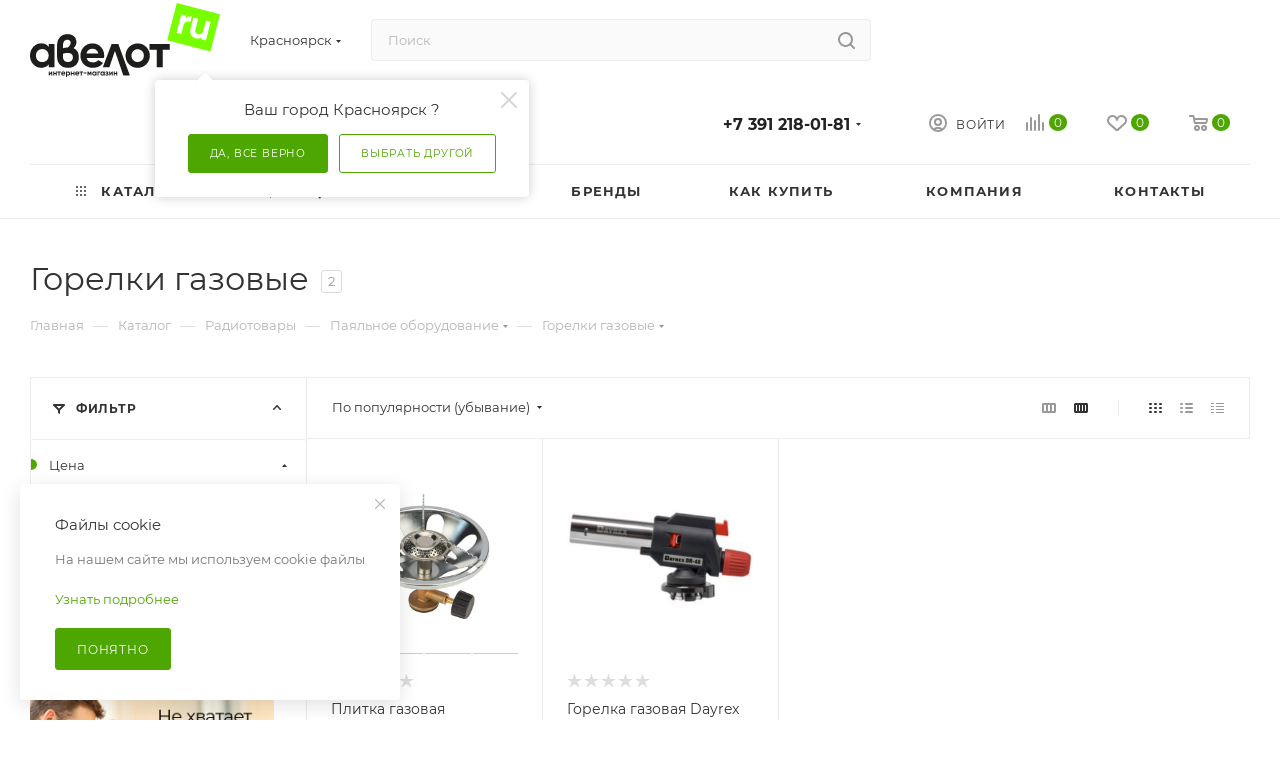

--- FILE ---
content_type: text/html; charset=UTF-8
request_url: https://avelot.ru/catalog/radiotovary/payalnoe-oborudovanie/gorelki-gazovye/
body_size: 116847
content:
<!DOCTYPE html>
<html xmlns="http://www.w3.org/1999/xhtml" xml:lang="ru" lang="ru"  >
<head>
    <title>Горелки газовые</title>
    <meta name="viewport" content="initial-scale=1.0, width=device-width, maximum-scale=1" />
    <meta name="HandheldFriendly" content="true" />
    <meta name="yes" content="yes" />
    <meta name="apple-mobile-web-app-status-bar-style" content="black" />
    <meta name="SKYPE_TOOLBAR" content="SKYPE_TOOLBAR_PARSER_COMPATIBLE" />
    <meta http-equiv="Content-Type" content="text/html; charset=UTF-8" />
<meta name="keywords" content="интернет-магазин, заказать, купить" />
<meta name="description" content="Интернет-магазин" />
<link href="/bitrix/js/ui/design-tokens/dist/ui.design-tokens.css?172187446226358"  rel="stylesheet" />
<link href="/bitrix/js/ui/fonts/opensans/ui.font.opensans.css?16692631142555"  rel="stylesheet" />
<link href="/bitrix/js/main/popup/dist/main.popup.bundle.css?175126781931694"  rel="stylesheet" />
<link href="/local/templates/aspro_max/components/bitrix/catalog/newcatalog/style.css?176586810353031"  rel="stylesheet" />
<link href="/local/templates/aspro_max/components/bitrix/catalog.smart.filter/main_ajax/style.css?1667975430409"  rel="stylesheet" />
<link href="/local/templates/aspro_max/css/left_block_main_page.css?166797543021557"  rel="stylesheet" />
<link href="/bitrix/components/aspro/smartseo.content/templates/.default/style.css?167897313180"  rel="stylesheet" />
<link href="/local/templates/aspro_max/components/bitrix/catalog.section/catalog_block/style.css?16679754302961"  rel="stylesheet" />
<link href="/local/templates/aspro_max/css/fonts/montserrat/css/montserrat.min.css?16789728065716"  data-template-style="true"  rel="stylesheet" />
<link href="/local/templates/aspro_max/css/blocks/dark-light-theme.css?16789728062648"  data-template-style="true"  rel="stylesheet" />
<link href="/local/templates/aspro_max/css/colored.css?16789728063993"  data-template-style="true"  rel="stylesheet" />
<link href="/local/templates/aspro_max/vendor/css/bootstrap.css?1667975430114216"  data-template-style="true"  rel="stylesheet" />
<link href="/local/templates/aspro_max/css/styles.css?1765868103202609"  data-template-style="true"  rel="stylesheet" />
<link href="/local/templates/aspro_max/css/blocks/blocks.css?167897280623890"  data-template-style="true"  rel="stylesheet" />
<link href="/local/templates/aspro_max/css/blocks/common.blocks/counter-state/counter-state.css?1667975430320"  data-template-style="true"  rel="stylesheet" />
<link href="/local/templates/aspro_max/css/menu.css?167897280689146"  data-template-style="true"  rel="stylesheet" />
<link href="/local/templates/aspro_max/css/catalog.css?167897280616771"  data-template-style="true"  rel="stylesheet" />
<link href="/local/templates/aspro_max/vendor/css/ripple.css?1667975430854"  data-template-style="true"  rel="stylesheet" />
<link href="/local/templates/aspro_max/css/stores.css?167897280610361"  data-template-style="true"  rel="stylesheet" />
<link href="/local/templates/aspro_max/css/yandex_map.css?16679754307688"  data-template-style="true"  rel="stylesheet" />
<link href="/local/templates/aspro_max/css/header_fixed.css?166797543011151"  data-template-style="true"  rel="stylesheet" />
<link href="/local/templates/aspro_max/ajax/ajax.css?1667975430326"  data-template-style="true"  rel="stylesheet" />
<link href="/local/templates/aspro_max/css/blocks/line-block.min.css?16789728064730"  data-template-style="true"  rel="stylesheet" />
<link href="/local/templates/aspro_max/components/bitrix/search.title/corp/style.css?16679754301382"  data-template-style="true"  rel="stylesheet" />
<link href="/local/templates/aspro_max/css/mega_menu.css?16789728061905"  data-template-style="true"  rel="stylesheet" />
<link href="/local/templates/aspro_max/components/bitrix/breadcrumb/main/style.css?16842055882062"  data-template-style="true"  rel="stylesheet" />
<link href="/local/templates/aspro_max/css/footer.css?167897280637004"  data-template-style="true"  rel="stylesheet" />
<link href="/bitrix/components/aspro/marketing.popup.max/templates/.default/style.css?17031443359101"  data-template-style="true"  rel="stylesheet" />
<link href="/local/templates/aspro_max/styles.css?176586810317304"  data-template-style="true"  rel="stylesheet" />
<link href="/local/templates/aspro_max/template_styles.css?17658681031016796"  data-template-style="true"  rel="stylesheet" />
<link href="/local/templates/aspro_max/css/header.css?167897280636311"  data-template-style="true"  rel="stylesheet" />
<link href="/local/templates/aspro_max/css/media.css?1765868103200199"  data-template-style="true"  rel="stylesheet" />
<link href="/local/templates/aspro_max/css/h1-normal.css?166797543039"  data-template-style="true"  rel="stylesheet" />
<link href="/local/templates/aspro_max/themes/custom_s1/theme.css?176120889354973"  data-template-style="true"  rel="stylesheet" />
<link href="/local/templates/aspro_max/css/widths/width-2.css?16789728065066"  data-template-style="true"  rel="stylesheet" />
<link href="/local/templates/aspro_max/css/fonts/font-10.css?16679754301097"  data-template-style="true"  rel="stylesheet" />
<link href="/local/templates/aspro_max/css/custom.css?17084960381786"  data-template-style="true"  rel="stylesheet" />
<script>if(!window.BX)window.BX={};if(!window.BX.message)window.BX.message=function(mess){if(typeof mess==='object'){for(let i in mess) {BX.message[i]=mess[i];} return true;}};</script>
<script>(window.BX||top.BX).message({"pull_server_enabled":"N","pull_config_timestamp":0,"shared_worker_allowed":"Y","pull_guest_mode":"N","pull_guest_user_id":0,"pull_worker_mtime":1744961450});(window.BX||top.BX).message({"PULL_OLD_REVISION":"Для продолжения корректной работы с сайтом необходимо перезагрузить страницу."});</script>
<script>(window.BX||top.BX).message({"JS_CORE_LOADING":"Загрузка...","JS_CORE_NO_DATA":"- Нет данных -","JS_CORE_WINDOW_CLOSE":"Закрыть","JS_CORE_WINDOW_EXPAND":"Развернуть","JS_CORE_WINDOW_NARROW":"Свернуть в окно","JS_CORE_WINDOW_SAVE":"Сохранить","JS_CORE_WINDOW_CANCEL":"Отменить","JS_CORE_WINDOW_CONTINUE":"Продолжить","JS_CORE_H":"ч","JS_CORE_M":"м","JS_CORE_S":"с","JSADM_AI_HIDE_EXTRA":"Скрыть лишние","JSADM_AI_ALL_NOTIF":"Показать все","JSADM_AUTH_REQ":"Требуется авторизация!","JS_CORE_WINDOW_AUTH":"Войти","JS_CORE_IMAGE_FULL":"Полный размер"});</script>
<script src="/bitrix/js/main/core/core.js?1756366368511455"></script>
<script>BX.Runtime.registerExtension({"name":"main.core","namespace":"BX","loaded":true});</script>
<script>BX.setJSList(["\/bitrix\/js\/main\/core\/core_ajax.js","\/bitrix\/js\/main\/core\/core_promise.js","\/bitrix\/js\/main\/polyfill\/promise\/js\/promise.js","\/bitrix\/js\/main\/loadext\/loadext.js","\/bitrix\/js\/main\/loadext\/extension.js","\/bitrix\/js\/main\/polyfill\/promise\/js\/promise.js","\/bitrix\/js\/main\/polyfill\/find\/js\/find.js","\/bitrix\/js\/main\/polyfill\/includes\/js\/includes.js","\/bitrix\/js\/main\/polyfill\/matches\/js\/matches.js","\/bitrix\/js\/ui\/polyfill\/closest\/js\/closest.js","\/bitrix\/js\/main\/polyfill\/fill\/main.polyfill.fill.js","\/bitrix\/js\/main\/polyfill\/find\/js\/find.js","\/bitrix\/js\/main\/polyfill\/matches\/js\/matches.js","\/bitrix\/js\/main\/polyfill\/core\/dist\/polyfill.bundle.js","\/bitrix\/js\/main\/core\/core.js","\/bitrix\/js\/main\/polyfill\/intersectionobserver\/js\/intersectionobserver.js","\/bitrix\/js\/main\/lazyload\/dist\/lazyload.bundle.js","\/bitrix\/js\/main\/polyfill\/core\/dist\/polyfill.bundle.js","\/bitrix\/js\/main\/parambag\/dist\/parambag.bundle.js"]);
</script>
<script>BX.Runtime.registerExtension({"name":"aspro_bootstrap","namespace":"window","loaded":true});</script>
<script>BX.Runtime.registerExtension({"name":"aspro_logo","namespace":"window","loaded":true});</script>
<script>BX.Runtime.registerExtension({"name":"aspro_line_block","namespace":"window","loaded":true});</script>
<script>BX.Runtime.registerExtension({"name":"aspro_mega_menu","namespace":"window","loaded":true});</script>
<script>BX.Runtime.registerExtension({"name":"ui.design-tokens","namespace":"window","loaded":true});</script>
<script>BX.Runtime.registerExtension({"name":"ui.fonts.opensans","namespace":"window","loaded":true});</script>
<script>BX.Runtime.registerExtension({"name":"main.popup","namespace":"BX.Main","loaded":true});</script>
<script>BX.Runtime.registerExtension({"name":"popup","namespace":"window","loaded":true});</script>
<script type="extension/settings" data-extension="currency.currency-core">{"region":"ru"}</script>
<script>BX.Runtime.registerExtension({"name":"currency.currency-core","namespace":"BX.Currency","loaded":true});</script>
<script>BX.Runtime.registerExtension({"name":"currency","namespace":"window","loaded":true});</script>
<script>(window.BX||top.BX).message({"LANGUAGE_ID":"ru","FORMAT_DATE":"DD.MM.YYYY","FORMAT_DATETIME":"DD.MM.YYYY HH:MI:SS","COOKIE_PREFIX":"BITRIX_SM","SERVER_TZ_OFFSET":"25200","UTF_MODE":"Y","SITE_ID":"s1","SITE_DIR":"\/","USER_ID":"","SERVER_TIME":1768824087,"USER_TZ_OFFSET":0,"USER_TZ_AUTO":"Y","bitrix_sessid":"43bb76cf9f1d472929e414eadc34359f"});</script>

<script src="/bitrix/js/pull/protobuf/protobuf.js?1667972960274055"></script>
<script src="/bitrix/js/pull/protobuf/model.js?166797296070928"></script>
<script src="/bitrix/js/main/core/core_promise.js?16679729605220"></script>
<script src="/bitrix/js/rest/client/rest.client.js?166797295917414"></script>
<script src="/bitrix/js/pull/client/pull.client.js?174859810083861"></script>
<script src="/bitrix/js/main/ajax.js?166797296035509"></script>
<script src="/bitrix/js/main/popup/dist/main.popup.bundle.js?1761886681119952"></script>
<script src="/bitrix/js/currency/currency-core/dist/currency-core.bundle.js?17218743888800"></script>
<script src="/bitrix/js/currency/core_currency.js?17218743881181"></script>
            <script>
                BX.ready(function () {
                    BX.addCustomEvent('onAjaxSuccess', function() {
                        injectJs()
                    })
                    injectJs()
                    function injectJs() {
                    let data, formData, outputField
                    let form = document.querySelector('input[name^="AUTH_FORM"')
                    if(!form) {
                        form = document.querySelector('form[name^="regform"')
                        if(!form)
                            return false
                    }
                    if(form.classList.contains('sw24dadata-form-added')) {
                        return false
                    }
                    form.classList.add('sw24dadata-form-added')
                    BX.ajax.runAction('skyweb24:dadata.api.ControllerFormBuilder.getFormDataByType', {
                        data: {
                            formType: 'register'
                        }
                    }).then(response => {
                        formData = response.data
                        formData.forEach(formDataItem => {
                            formDataItem.fields.forEach(inputField => {
                                let field = document.querySelector('input[name="REGISTER['+inputField.inputName+']"]')
                                if(!field) field = document.querySelector('input[name="USER_'+inputField.inputName+'"]')
                                if(field && !field.dataset.swdadata) {
                                    if(inputField.hasOwnProperty('actions')) {
                                        inputField.actions.forEach(action => {
                                            let timeoutRequest = null
                                            if(!field.classList.contains('sw24dadata-event-added')) {
                                                field.classList.add('sw24dadata-event-added')
                                                field.addEventListener('input', (event) => {
                                                    if(!event.target.value) return
                                                    if(timeoutRequest) {
                                                        clearTimeout(timeoutRequest)
                                                    }
                                                    timeoutRequest = setTimeout(() => BX.ready(() => {
                                                        BX.ajax.runAction('skyweb24:dadata.api.ControllerFormBuilder.jsCall', {
                                                            data: {
                                                                actionName: action.actionName,
                                                                params: {
                                                                    query: event.target.value,
                                                                    count: action.resultAmount ?? null,
                                                                    gender: action.gender ?? null,
                                                                    parts: action.parts ?? null,
                                                                    status: action.status ?? null,
                                                                    type: action.type ?? null,
                                                                    locations: action.locations ?? null,
                                                                    locations_boost: action.locations_boost ?? null,
                                                                    branch_type: action.branch_type ?? null,
                                                                    okved: action.okved ?? null,
                                                                    scope: action.scope ?? null,
                                                                    language: action.language ?? null,
                                                                    division: action.division ?? null
                                                                }
                                                            },
                                                        }).then(e => {
                                                            if(!e.data) return
                                                            let selectList = document.querySelectorAll('.swdadata-select')
                                                            selectList.forEach(selectItem => {
                                                                selectItem.remove()
                                                            })
                                                            field.parentElement.style.position = 'relative'
                                                            let select = document.createElement('div')
                                                            select.classList.add('swdadata-select')
                                                            select.style.position = 'absolute'
                                                            select.style.left = '0'
                                                            select.style.width = '100%'
                                                            select.style.maxHeight = '200px'
                                                            select.style.border = '1px solid #d5dadc'
                                                            select.style.padding = '1rem'
                                                            select.style.backgroundColor = '#fff'
                                                            select.style.zIndex = '10'
                                                            select.style.overflowY = 'auto'
                                                            field.parentNode.insertBefore(select, field.nextSibling)
                                                            field.dataset.swdadata = 'true'
                                                            e.data.forEach(outputItem => {
                                                                let option = document.createElement('div')
                                                                option.style.width = '100%'
                                                                option.style.height = '30px'
                                                                option.style.lineHeight = '30px'
                                                                option.style.borderBottom = '1px solid #d5dadc'
                                                                option.style.cursor = 'pointer'
                                                                if(outputItem.hasOwnProperty('value')) {
                                                                    if(outputItem.value.includes(field.value)) {
                                                                        option.innerHTML = '<span style="color:#1485CE; text-transform: capitalize">'+field.value+'</span>'+outputItem.value.replace(field.value, '')
                                                                    }
                                                                    else {
                                                                        option.innerHTML = outputItem.value
                                                                    }
                                                                }
                                                                if(outputItem.hasOwnProperty('source')) {
                                                                    if(outputItem.source.includes(field.source)) {
                                                                        option.innerHTML = '<span style="color:#1485CE; text-transform: capitalize">'+field.source+'</span>'+outputItem.source.replace(field.source, '')
                                                                    }
                                                                    else {
                                                                        option.innerHTML = outputItem.source
                                                                    }
                                                                }
                                                                option.addEventListener('click', function () {
                                                                    if(outputItem.hasOwnProperty('value')) {
                                                                        field.value = outputItem.value
                                                                    }
                                                                    if(outputItem.hasOwnProperty('source')) {
                                                                        field.value = outputItem.source
                                                                    }
                                                                    select.remove()
                                                                })
                                                                if(action.hasOwnProperty('outputs')) {
                                                                    action.outputs.forEach(output => {
                                                                        option.addEventListener('click', function () {
                                                                            let outputField = document.querySelector('input[name="REGISTER['+output.outputName+']"]')
                                                                            if(!outputField) outputField = document.querySelector('input[name="USER_'+output.outputName+'"]')
                                                                            if(outputItem[output.daDataField] && outputItem[output.daDataField].length > 0) {
                                                                                outputField.value = outputItem[output.daDataField]
                                                                            }
                                                                        })
                                                                    })
                                                                }
                                                                select.appendChild(option)
                                                            })
                                                            window.addEventListener('click', function (e) {
                                                                document.querySelectorAll('.swdadata-select').forEach(x => {
                                                                    if(!x.contains(e.target)) {
                                                                        select.remove()
                                                                    }
                                                                })
                                                            })
                                                        }).catch(e => {
                                                            console.log(e)
                                                        })
                                                    }), 1000)
                                                })
                                            }
                                        })
                                    }
                                }
                            }) 
                        })
                    })
                    }
                });
            </script>
<script>
					(function () {
						"use strict";
						var counter = function ()
						{
							var cookie = (function (name) {
								var parts = ("; " + document.cookie).split("; " + name + "=");
								if (parts.length == 2) {
									try {return JSON.parse(decodeURIComponent(parts.pop().split(";").shift()));}
									catch (e) {}
								}
							})("BITRIX_CONVERSION_CONTEXT_s1");
							if (cookie && cookie.EXPIRE >= BX.message("SERVER_TIME"))
								return;
							var request = new XMLHttpRequest();
							request.open("POST", "/bitrix/tools/conversion/ajax_counter.php", true);
							request.setRequestHeader("Content-type", "application/x-www-form-urlencoded");
							request.send(
								"SITE_ID="+encodeURIComponent("s1")+
								"&sessid="+encodeURIComponent(BX.bitrix_sessid())+
								"&HTTP_REFERER="+encodeURIComponent(document.referrer)
							);
						};
						if (window.frameRequestStart === true)
							BX.addCustomEvent("onFrameDataReceived", counter);
						else
							BX.ready(counter);
					})();
				</script>
<script>BX.message({'PORTAL_WIZARD_NAME':'Аспро: Максимум - интернет-магазин','PORTAL_WIZARD_DESC':'Аспро: Максимум - интернет магазин с поддержкой современных технологий: BigData, композитный сайт, фасетный поиск, адаптивная верстка','ASPRO_MAX_MOD_INST_OK':'Поздравляем, модуль «Аспро: Максимум - интернет-магазин» успешно установлен!<br />\nДля установки готового сайта, пожалуйста перейдите <a href=\'/bitrix/admin/wizard_list.php?lang=ru\'>в список мастеров<\/a> <br />и выберите пункт «Установить» в меню мастера aspro:max','ASPRO_MAX_MOD_UNINST_OK':'Удаление модуля успешно завершено','ASPRO_MAX_SCOM_INSTALL_NAME':'Аспро: Максимум - интернет-магазин','ASPRO_MAX_SCOM_INSTALL_DESCRIPTION':'Мастер создания интернет-магазина «Аспро: Максимум - интернет-магазин»','ASPRO_MAX_SCOM_INSTALL_TITLE':'Установка модуля \"Аспро: Максимум\"','ASPRO_MAX_SCOM_UNINSTALL_TITLE':'Удаление модуля \"Аспро: Максимум\"','ASPRO_MAX_SPER_PARTNER':'Аспро','ASPRO_MAX_PARTNER_URI':'http://www.aspro.ru','OPEN_WIZARDS_LIST':'Открыть список мастеров','ASPRO_MAX_INSTALL_SITE':'Установить готовый сайт','PHONE':'Телефон','FAST_VIEW':'Быстрый просмотр','TABLES_SIZE_TITLE':'Подбор размера','SOCIAL':'Социальные сети','DESCRIPTION':'Описание магазина','ITEMS':'Товары','LOGO':'Логотип','REGISTER_INCLUDE_AREA':'Текст о регистрации','AUTH_INCLUDE_AREA':'Текст об авторизации','FRONT_IMG':'Изображение компании','EMPTY_CART':'пуста','CATALOG_VIEW_MORE':'... Показать все','CATALOG_VIEW_LESS':'... Свернуть','JS_REQUIRED':'Заполните это поле','JS_FORMAT':'Неверный формат','JS_FILE_EXT':'Недопустимое расширение файла','JS_PASSWORD_COPY':'Пароли не совпадают','JS_PASSWORD_LENGTH':'Минимум 6 символов','JS_ERROR':'Неверно заполнено поле','JS_FILE_SIZE':'Максимальный размер 5мб','JS_FILE_BUTTON_NAME':'Выберите файл','JS_FILE_DEFAULT':'Прикрепите файл','JS_DATE':'Некорректная дата','JS_DATETIME':'Некорректная дата/время','JS_REQUIRED_LICENSES':'Согласитесь с условиями','JS_REQUIRED_OFFER':'Согласитесь с условиями','LICENSE_PROP':'Согласие на обработку персональных данных','LOGIN_LEN':'Введите минимум {0} символа','FANCY_CLOSE':'Закрыть','FANCY_NEXT':'Следующий','FANCY_PREV':'Предыдущий','TOP_AUTH_REGISTER':'Регистрация','CALLBACK':'Заказать звонок','ASK':'Задать вопрос','REVIEW':'Оставить отзыв','S_CALLBACK':'Заказать звонок','UNTIL_AKC':'До конца акции','TITLE_QUANTITY_BLOCK':'Остаток','TITLE_QUANTITY':'шт','TOTAL_SUMM_ITEM':'Общая стоимость ','SUBSCRIBE_SUCCESS':'Вы успешно подписались','RECAPTCHA_TEXT':'Подтвердите, что вы не робот','JS_RECAPTCHA_ERROR':'Пройдите проверку','COUNTDOWN_SEC':'сек','COUNTDOWN_MIN':'мин','COUNTDOWN_HOUR':'час','COUNTDOWN_DAY0':'дн','COUNTDOWN_DAY1':'дн','COUNTDOWN_DAY2':'дн','COUNTDOWN_WEAK0':'Недель','COUNTDOWN_WEAK1':'Неделя','COUNTDOWN_WEAK2':'Недели','COUNTDOWN_MONTH0':'Месяцев','COUNTDOWN_MONTH1':'Месяц','COUNTDOWN_MONTH2':'Месяца','COUNTDOWN_YEAR0':'Лет','COUNTDOWN_YEAR1':'Год','COUNTDOWN_YEAR2':'Года','COUNTDOWN_COMPACT_SEC':'с','COUNTDOWN_COMPACT_MIN':'м','COUNTDOWN_COMPACT_HOUR':'ч','COUNTDOWN_COMPACT_DAY':'д','COUNTDOWN_COMPACT_WEAK':'н','COUNTDOWN_COMPACT_MONTH':'м','COUNTDOWN_COMPACT_YEAR0':'л','COUNTDOWN_COMPACT_YEAR1':'г','CATALOG_PARTIAL_BASKET_PROPERTIES_ERROR':'Заполнены не все свойства у добавляемого товара','CATALOG_EMPTY_BASKET_PROPERTIES_ERROR':'Выберите свойства товара, добавляемые в корзину в параметрах компонента','CATALOG_ELEMENT_NOT_FOUND':'Элемент не найден','ERROR_ADD2BASKET':'Ошибка добавления товара в корзину','CATALOG_SUCCESSFUL_ADD_TO_BASKET':'Успешное добавление товара в корзину','ERROR_BASKET_TITLE':'Ошибка корзины','ERROR_BASKET_PROP_TITLE':'Выберите свойства, добавляемые в корзину','ERROR_BASKET_BUTTON':'Выбрать','BASKET_TOP':'Корзина в шапке','ERROR_ADD_DELAY_ITEM':'Ошибка отложенной корзины','VIEWED_TITLE':'Ранее вы смотрели','VIEWED_BEFORE':'Ранее вы смотрели','BEST_TITLE':'Лучшие предложения','CT_BST_SEARCH_BUTTON':'Поиск','CT_BST_SEARCH2_BUTTON':'Найти','BASKET_PRINT_BUTTON':'Распечатать','BASKET_CLEAR_ALL_BUTTON':'Очистить','BASKET_QUICK_ORDER_BUTTON':'Быстрый заказ','BASKET_CONTINUE_BUTTON':'Продолжить покупки','BASKET_ORDER_BUTTON':'Оформить заказ','SHARE_BUTTON':'Поделиться','BASKET_CHANGE_TITLE':'Ваш заказ','BASKET_CHANGE_LINK':'Изменить','MORE_INFO_SKU':'Купить','FROM':'от','BEFORE':'до','TITLE_BLOCK_VIEWED_NAME':'Ранее вы смотрели','T_BASKET':'Корзина','FILTER_EXPAND_VALUES':'Показать все','FILTER_HIDE_VALUES':'Свернуть','FULL_ORDER':'Полный заказ','CUSTOM_COLOR_CHOOSE':'Выбрать','CUSTOM_COLOR_CANCEL':'Отмена','S_MOBILE_MENU':'Меню','MAX_T_MENU_BACK':'Назад','MAX_T_MENU_CALLBACK':'Обратная связь','MAX_T_MENU_CONTACTS_TITLE':'Будьте на связи','SEARCH_TITLE':'Поиск','SOCIAL_TITLE':'Оставайтесь на связи','HEADER_SCHEDULE':'Время работы','SEO_TEXT':'SEO описание','COMPANY_IMG':'Картинка компании','COMPANY_TEXT':'Описание компании','CONFIG_SAVE_SUCCESS':'Настройки сохранены','CONFIG_SAVE_FAIL':'Ошибка сохранения настроек','ITEM_ECONOMY':'Экономия','ITEM_ARTICLE':'Артикул: ','JS_FORMAT_ORDER':'имеет неверный формат','JS_BASKET_COUNT_TITLE':'В корзине товаров на SUMM','POPUP_VIDEO':'Видео','POPUP_GIFT_TEXT':'Нашли что-то особенное? Намекните другу о подарке!','ORDER_FIO_LABEL':'Ф.И.О.','ORDER_PHONE_LABEL':'Телефон','ORDER_REGISTER_BUTTON':'Регистрация','PRICES_TYPE':'Варианты цен','FILTER_HELPER_VALUES':' знач.','SHOW_MORE_SCU_MAIN':'Еще #COUNT#','SHOW_MORE_SCU_1':'предложение','SHOW_MORE_SCU_2':'предложения','SHOW_MORE_SCU_3':'предложений','PARENT_ITEM_NOT_FOUND':'Не найден основной товар для услуги в корзине. Обновите страницу и попробуйте снова.'})</script>
<link href="/local/templates/aspro_max/css/critical.css?167897280633" data-skip-moving="true" rel="stylesheet">
<meta name="theme-color" content="#4ea600">
<style>:root{--theme-base-color: #4ea600;--theme-base-opacity-color: #4ea6001a;--theme-base-color-hue:92;--theme-base-color-saturation:100%;--theme-base-color-lightness:33%;}</style>
<style>html {--theme-page-width: 1500px;--theme-page-width-padding: 30px}</style>
<script src="/local/templates/aspro_max/js/observer.js" async defer></script>
<script data-skip-moving="true">window.lazySizesConfig = window.lazySizesConfig || {};lazySizesConfig.loadMode = 1;lazySizesConfig.expand = 200;lazySizesConfig.expFactor = 1;lazySizesConfig.hFac = 0.1;window.lazySizesConfig.lazyClass = "lazy";</script>
<script src="/local/templates/aspro_max/js/ls.unveilhooks.min.js" data-skip-moving="true" defer></script>
<script src="/local/templates/aspro_max/js/lazysizes.min.js" data-skip-moving="true" defer></script>
<link href="/local/templates/aspro_max/css/print.css?167897280623591" data-template-style="true" rel="stylesheet" media="print">
					<script data-skip-moving="true" src="/bitrix/js/main/jquery/jquery-2.2.4.min.js"></script>
					<script data-skip-moving="true" src="/local/templates/aspro_max/js/speed.min.js?=1679458677"></script>
<link rel="shortcut icon" href="/favicon.svg" type="image/svg+xml" />
<link rel="apple-touch-icon" sizes="180x180" href="/upload/CMax/df9/df95f66162f7ebfb1f1b8bc08d4a970c.svg" />
<meta property="ya:interaction" content="XML_FORM" />
<meta property="ya:interaction:url" content="https://avelot.ru/catalog/radiotovary/payalnoe-oborudovanie/gorelki-gazovye/?mode=xml" />
<meta property="og:title" content="Горелки газовые" />
<meta property="og:type" content="website" />
<meta property="og:image" content="https://avelot.ru:443/upload/CMax/3d1/a3y51gc0hksltp1hwecmm3814kc7qr9m/logo.svg" />
<link rel="image_src" href="https://avelot.ru:443/upload/CMax/3d1/a3y51gc0hksltp1hwecmm3814kc7qr9m/logo.svg"  />
<meta property="og:url" content="https://avelot.ru:443/catalog/radiotovary/payalnoe-oborudovanie/gorelki-gazovye/" />
<meta property="og:description" content="Интернет-магазин" />
<script src="/local/templates/aspro_max/js/fetch/bottom_panel.js?16789731341144" data-skip-moving="true" defer=""></script>

<script src="/local/templates/aspro_max/vendor/js/bootstrap.js?166797543027908"></script>
<script src="/local/templates/aspro_max/js/jquery.actual.min.js?16679729801251"></script>
<script src="/local/templates/aspro_max/vendor/js/ripple.js?16679754304702"></script>
<script src="/local/templates/aspro_max/js/browser.js?16679729801032"></script>
<script src="/local/templates/aspro_max/js/jquery.uniform.min.js?16679729808308"></script>
<script src="/local/templates/aspro_max/vendor/js/sticky-sidebar.js?167903270625989"></script>
<script src="/local/templates/aspro_max/js/jquery.validate.min.js?166797298022257"></script>
<script src="/local/templates/aspro_max/js/jquery.alphanumeric.js?16679729801972"></script>
<script src="/local/templates/aspro_max/js/jquery.cookie.js?16679729803066"></script>
<script src="/local/templates/aspro_max/js/mobile.js?172526573427483"></script>
<script src="/local/templates/aspro_max/js/main.js?1763348430381127"></script>
<script src="/local/templates/aspro_max/js/blocks/blocks.js?167897313611903"></script>
<script src="/local/templates/aspro_max/js/logo.min.js?17084960383490"></script>
<script src="/local/templates/aspro_max/js/autoload/item-action.js?170323952520360"></script>
<script src="/local/templates/aspro_max/js/autoload/select_offer_load.js?17032395251192"></script>
<script src="/bitrix/components/bitrix/search.title/script.js?174496139110542"></script>
<script src="/local/templates/aspro_max/components/bitrix/search.title/mega_menu/script.js?166797543010313"></script>
<script src="/local/templates/aspro_max/components/bitrix/search.title/corp/script.js?169760568310605"></script>
<script src="/local/templates/aspro_max/js/jquery.mCustomScrollbar.js?166797298094214"></script>
<script src="/local/templates/aspro_max/components/bitrix/menu/new_menu/script.js?1725266567223"></script>
<script src="/local/templates/aspro_max/js/inputmask/jquery.inputmask.js?1697020674229551"></script>
<script src="/local/templates/aspro_max/js/mega_menu.js?17252665671997"></script>
<script src="/local/templates/aspro_max/components/bitrix/search.title/fixed/script.js?166797543010264"></script>
<script src="/local/templates/aspro_max/js/custom.js?1703240305993"></script>
<script src="/local/templates/aspro_max/components/bitrix/catalog/newcatalog/script.js?167897280619291"></script>
<script src="/bitrix/components/aspro/smartseo.tags.max/templates/.default/script.js?16789731133114"></script>
<script src="/local/templates/aspro_max/components/bitrix/news.list/landings_list/script.js?16679754302516"></script>
<script src="/local/templates/aspro_max/components/bitrix/catalog.smart.filter/main_ajax/script.js?167897280640397"></script>
<script src="/local/templates/aspro_max/js/asproFilterHelper.js?166797298011131"></script>
<script src="/local/templates/aspro_max/js/jquery.history.js?166797298021571"></script>
<script src="/local/templates/aspro_max/components/aspro/regionality.list.max/popup_regions_small/script.js?16964797091551"></script>
<script src="/local/templates/aspro_max/components/bitrix/catalog.section/catalog_block/script.js?16902647278600"></script>
    
        </head>
<body class=" site_s1  fill_bg_n catalog-delayed-btn-Y theme-light" id="main" data-site="/">

	<div id="panel"></div>

		<!--'start_frame_cache_basketitems-component-block'-->												<div id="ajax_basket"></div>
					<!--'end_frame_cache_basketitems-component-block'-->								<div class="cd-modal-bg"></div>
		<script data-skip-moving="true">var solutionName = 'arMaxOptions';</script>
		<script src="/local/templates/aspro_max/js/setTheme.php?site_id=s1&site_dir=/" data-skip-moving="true"></script>
		<script>window.onload=function(){window.basketJSParams = window.basketJSParams || [];window.dataLayer = window.dataLayer || [];}
		BX.message({'MIN_ORDER_PRICE_TEXT':'<b>Минимальная сумма заказа #PRICE#<\/b><br/>Пожалуйста, добавьте еще товаров в корзину','LICENSES_TEXT':'Я согласен на <a href=\"/include/licenses_detail.php\" target=\"_blank\">обработку персональных данных<\/a>'});
		arAsproOptions.PAGES.FRONT_PAGE = window[solutionName].PAGES.FRONT_PAGE = "";arAsproOptions.PAGES.BASKET_PAGE = window[solutionName].PAGES.BASKET_PAGE = "";arAsproOptions.PAGES.ORDER_PAGE = window[solutionName].PAGES.ORDER_PAGE = "";arAsproOptions.PAGES.PERSONAL_PAGE = window[solutionName].PAGES.PERSONAL_PAGE = "";arAsproOptions.PAGES.CATALOG_PAGE = window[solutionName].PAGES.CATALOG_PAGE = "1";</script>

<div class="wrapper1  header_bglight long_header colored_header with_left_block  catalog_page basket_normal basket_fill_WHITE side_LEFT block_side_WIDE catalog_icons_N banner_auto with_fast_view mheader-v1 header-v2 header-font-lower_N regions_Y title_position_LEFT footer-v1 front-vindex1 mfixed_Y mfixed_view_always title-v3 lazy_Y with_phones compact-catalog dark-hover-overlay normal-catalog-img landing-normal big-banners-mobile-slider bottom-icons-panel-N compact-breadcrumbs-N catalog-delayed-btn-Y  ">
    
<div class="mega_fixed_menu">
	<div class="maxwidth-theme">
		<svg class="svg svg-close" width="14" height="14" viewBox="0 0 14 14">
		  <path data-name="Rounded Rectangle 568 copy 16" d="M1009.4,953l5.32,5.315a0.987,0.987,0,0,1,0,1.4,1,1,0,0,1-1.41,0L1008,954.4l-5.32,5.315a0.991,0.991,0,0,1-1.4-1.4L1006.6,953l-5.32-5.315a0.991,0.991,0,0,1,1.4-1.4l5.32,5.315,5.31-5.315a1,1,0,0,1,1.41,0,0.987,0.987,0,0,1,0,1.4Z" transform="translate(-1001 -946)"></path>
		</svg>
		<i class="svg svg-close mask arrow"></i>
		<div class="row">
			<div class="col-md-9">
				<div class="left_menu_block">
					<div class="logo_block flexbox flexbox--row align-items-normal">
						<div class="logo">
							<a href="/"><img src="/upload/CMax/3d1/a3y51gc0hksltp1hwecmm3814kc7qr9m/logo.svg" alt="Авелот" title="Авелот" data-src="" /></a>						</div>
						<div class="top-description addr">
							Интернет-магазин
цифровой и бытовой техники						</div>
					</div>
					<div class="search_block">
						<div class="search_wrap">
							<div class="search-block">
												<div class="search-wrapper">
				<div id="title-search_mega_menu">
					<form action="/catalog/" class="search">
						<div class="search-input-div">
							<input class="search-input" id="title-search-input_mega_menu" type="text" name="q" value="" placeholder="Поиск" size="20" maxlength="50" autocomplete="off" />
						</div>
						<div class="search-button-div">
							<button class="btn btn-search" type="submit" name="s" value="Найти"><i class="svg inline  svg-inline-search2" aria-hidden="true" ><svg class="" width="17" height="17" viewBox="0 0 17 17" aria-hidden="true"><path class="cls-1" d="M16.709,16.719a1,1,0,0,1-1.412,0l-3.256-3.287A7.475,7.475,0,1,1,15,7.5a7.433,7.433,0,0,1-1.549,4.518l3.258,3.289A1,1,0,0,1,16.709,16.719ZM7.5,2A5.5,5.5,0,1,0,13,7.5,5.5,5.5,0,0,0,7.5,2Z"></path></svg></i></button>
							<span class="close-block inline-search-hide"><span class="svg svg-close close-icons"></span></span>
						</div>
					</form>
				</div>
			</div>
	<script>
	var jsControl = new JCTitleSearch3({
		//'WAIT_IMAGE': '/bitrix/themes/.default/images/wait.gif',
		'AJAX_PAGE' : '/catalog/radiotovary/payalnoe-oborudovanie/gorelki-gazovye/',
		'CONTAINER_ID': 'title-search_mega_menu',
		'INPUT_ID': 'title-search-input_mega_menu',
		'INPUT_ID_TMP': 'title-search-input_mega_menu',
		'MIN_QUERY_LEN': 2
	});
</script>							</div>
						</div>
					</div>
										<!-- noindex -->

	<div class="burger_menu_wrapper">
		
			<div class="top_link_wrapper">
				<div class="menu-item  catalog wide_menu  active">
					<div class="wrap">
						<a class="" href="/catalog/">
							<div class="link-title color-theme-hover">
																	<i class="svg inline  svg-inline-icon_catalog" aria-hidden="true" ><svg xmlns="http://www.w3.org/2000/svg" width="10" height="10" viewBox="0 0 10 10"><path  data-name="Rounded Rectangle 969 copy 7" class="cls-1" d="M644,76a1,1,0,1,1-1,1A1,1,0,0,1,644,76Zm4,0a1,1,0,1,1-1,1A1,1,0,0,1,648,76Zm4,0a1,1,0,1,1-1,1A1,1,0,0,1,652,76Zm-8,4a1,1,0,1,1-1,1A1,1,0,0,1,644,80Zm4,0a1,1,0,1,1-1,1A1,1,0,0,1,648,80Zm4,0a1,1,0,1,1-1,1A1,1,0,0,1,652,80Zm-8,4a1,1,0,1,1-1,1A1,1,0,0,1,644,84Zm4,0a1,1,0,1,1-1,1A1,1,0,0,1,648,84Zm4,0a1,1,0,1,1-1,1A1,1,0,0,1,652,84Z" transform="translate(-643 -76)"/></svg></i>																Каталог							</div>
						</a>
											</div>
				</div>
			</div>
					
		<div class="bottom_links_wrapper row">
								<div class="menu-item col-md-4 unvisible    ">
					<div class="wrap">
						<a class="" href="/sale/">
							<div class="link-title color-theme-hover">
																	<i class="svg inline  svg-inline-icon_discount" aria-hidden="true" ><svg xmlns="http://www.w3.org/2000/svg" width="9" height="12" viewBox="0 0 9 12"><path  data-name="Shape 943 copy 12" class="cls-1" d="M710,75l-7,7h3l-1,5,7-7h-3Z" transform="translate(-703 -75)"/></svg></i>																Акции							</div>
						</a>
											</div>
				</div>
								<div class="menu-item col-md-4 unvisible    ">
					<div class="wrap">
						<a class="" href="/services/">
							<div class="link-title color-theme-hover">
																Услуги							</div>
						</a>
											</div>
				</div>
								<div class="menu-item col-md-4 unvisible    ">
					<div class="wrap">
						<a class="" href="/info/brands/">
							<div class="link-title color-theme-hover">
																Бренды							</div>
						</a>
											</div>
				</div>
								<div class="menu-item col-md-4 unvisible    ">
					<div class="wrap">
						<a class="" href="/help/">
							<div class="link-title color-theme-hover">
																Как купить							</div>
						</a>
											</div>
				</div>
								<div class="menu-item col-md-4 unvisible    ">
					<div class="wrap">
						<a class="" href="/company/">
							<div class="link-title color-theme-hover">
																Компания							</div>
						</a>
											</div>
				</div>
								<div class="menu-item col-md-4 unvisible    ">
					<div class="wrap">
						<a class="" href="/contacts/">
							<div class="link-title color-theme-hover">
																Контакты							</div>
						</a>
											</div>
				</div>
					</div>

	</div>
					<!-- /noindex -->
														</div>
			</div>
			<div class="col-md-3">
				<div class="right_menu_block">
					<div class="contact_wrap">
						<div class="info">
							<div class="phone blocks">
								<div class="">
									<!--'start_frame_cache_header-allphones-block1'-->						<!-- noindex -->
		<div class="phone with_dropdown white sm">
						<div class="wrap">
				<div>
										<i class="svg svg-inline-phone  inline " aria-hidden="true"><svg width="5" height="13" ><use xlink:href="/local/templates/aspro_max/images/svg/header_icons_srite.svg#phone_footer"></use></svg></i>					<a rel="nofollow" href="tel:+73912180181">+7 391 218-01-81</a>
									</div>
			</div>
									<div class="dropdown ">
					<div class="wrap scrollblock">
																				<div class="more_phone"><a class="more_phone_a"
													   rel="nofollow" 													   href="tel:+73912180181">+7 391 218-01-81<span class="descr">интернет-магазин</span></a>
							</div>
																				<div class="more_phone"><a class="more_phone_a"
													   rel="nofollow" 													   href="tel:+73912529052">+7 391 252-90-52<span class="descr">корпоративный отдел</span></a>
							</div>
																				<div class="more_phone"><a class="more_phone_a"
													   rel="nofollow" 													   href="tel:+73912913322">+7 391 291-33-22<span class="descr">оптовый отдел</span></a>
							</div>
											</div>
				</div>
				<i class="svg svg-inline-down  inline " aria-hidden="true"><svg width="5" height="3" ><use xlink:href="/local/templates/aspro_max/images/svg/header_icons_srite.svg#Triangle_down"></use></svg></i>
					</div>
		<!-- /noindex -->
			<!--'end_frame_cache_header-allphones-block1'-->								</div>
								<div class="callback_wrap">
									<span class="callback-block animate-load font_upper colored" data-event="jqm" data-param-form_id="CALLBACK" data-name="callback">Заказать звонок</span>
								</div>
							</div>
							<div class="question_button_wrapper">
								<span class="btn btn-lg btn-transparent-border-color btn-wide animate-load colored_theme_hover_bg-el" data-event="jqm" data-param-form_id="ASK" data-name="ask">
									Задать вопрос								</span>
							</div>
							<div class="person_wrap">
		<!--'start_frame_cache_header-auth-block1'-->			<!-- noindex --><div class="auth_wr_inner "><a rel="nofollow" title="Мой кабинет" class="personal-link dark-color animate-load" data-event="jqm" data-param-backurl="%2Fcatalog%2Fradiotovary%2Fpayalnoe-oborudovanie%2Fgorelki-gazovye%2Findex.php" data-param-type="auth" data-name="auth" href="/personal/"><i class="svg svg-inline-cabinet big inline " aria-hidden="true"><svg width="18" height="18" ><use xlink:href="/local/templates/aspro_max/images/svg/header_icons_srite.svg#user"></use></svg></i><span class="wrap"><span class="name">Войти</span></span></a></div><!-- /noindex -->		<!--'end_frame_cache_header-auth-block1'-->
			<!--'start_frame_cache_mobile-basket-with-compare-block1'-->		<!-- noindex -->
					<div class="menu middle">
				<ul>
											<li class="counters">
							<a rel="nofollow" class="dark-color basket-link basket ready " href="/basket/">
								<i class="svg  svg-inline-basket" aria-hidden="true" ><svg class="" width="19" height="16" viewBox="0 0 19 16"><path data-name="Ellipse 2 copy 9" class="cls-1" d="M956.047,952.005l-0.939,1.009-11.394-.008-0.952-1-0.953-6h-2.857a0.862,0.862,0,0,1-.952-1,1.025,1.025,0,0,1,1.164-1h2.327c0.3,0,.6.006,0.6,0.006a1.208,1.208,0,0,1,1.336.918L943.817,947h12.23L957,948v1Zm-11.916-3,0.349,2h10.007l0.593-2Zm1.863,5a3,3,0,1,1-3,3A3,3,0,0,1,945.994,954.005ZM946,958a1,1,0,1,0-1-1A1,1,0,0,0,946,958Zm7.011-4a3,3,0,1,1-3,3A3,3,0,0,1,953.011,954.005ZM953,958a1,1,0,1,0-1-1A1,1,0,0,0,953,958Z" transform="translate(-938 -944)"></path></svg></i>								<span>Корзина<span class="count empted">0</span></span>
							</a>
						</li>
																<li class="counters">
							<a rel="nofollow" 
								class="dark-color basket-link delay ready " 
								href="/personal/favorite/"
							>
								<i class="svg  svg-inline-basket" aria-hidden="true" ><svg xmlns="http://www.w3.org/2000/svg" width="16" height="13" viewBox="0 0 16 13"><defs><style>.clsw-1{fill:#fff;fill-rule:evenodd;}</style></defs><path class="clsw-1" d="M506.755,141.6l0,0.019s-4.185,3.734-5.556,4.973a0.376,0.376,0,0,1-.076.056,1.838,1.838,0,0,1-1.126.357,1.794,1.794,0,0,1-1.166-.4,0.473,0.473,0,0,1-.1-0.076c-1.427-1.287-5.459-4.878-5.459-4.878l0-.019A4.494,4.494,0,1,1,500,135.7,4.492,4.492,0,1,1,506.755,141.6Zm-3.251-5.61A2.565,2.565,0,0,0,501,138h0a1,1,0,1,1-2,0h0a2.565,2.565,0,0,0-2.506-2,2.5,2.5,0,0,0-1.777,4.264l-0.013.019L500,145.1l5.179-4.749c0.042-.039.086-0.075,0.126-0.117l0.052-.047-0.006-.008A2.494,2.494,0,0,0,503.5,135.993Z" transform="translate(-492 -134)"/></svg></i>								<span>Избранные товары<span class="count js-count empted">0</span></span>
							</a>
						</li>
									</ul>
			</div>
							<div class="menu middle">
				<ul>
					<li class="counters">
						<a rel="nofollow" class="dark-color basket-link compare ready " href="/catalog/compare.php">
							<i class="svg inline  svg-inline-compare " aria-hidden="true" ><svg xmlns="http://www.w3.org/2000/svg" width="18" height="17" viewBox="0 0 18 17"><defs><style>.cls-1{fill:#333;fill-rule:evenodd;}</style></defs><path  data-name="Rounded Rectangle 865" class="cls-1" d="M597,78a1,1,0,0,1,1,1v9a1,1,0,0,1-2,0V79A1,1,0,0,1,597,78Zm4-6a1,1,0,0,1,1,1V88a1,1,0,0,1-2,0V73A1,1,0,0,1,601,72Zm4,8a1,1,0,0,1,1,1v7a1,1,0,0,1-2,0V81A1,1,0,0,1,605,80Zm-12-5a1,1,0,0,1,1,1V88a1,1,0,0,1-2,0V76A1,1,0,0,1,593,75Zm-4,5a1,1,0,0,1,1,1v7a1,1,0,0,1-2,0V81A1,1,0,0,1,589,80Z" transform="translate(-588 -72)"/></svg>
</i>							<span>Сравнение товаров<span class="count empted">0</span></span>
						</a>
					</li>
				</ul>
			</div>
				<!-- /noindex -->
		<!--'end_frame_cache_mobile-basket-with-compare-block1'-->								</div>
						</div>
					</div>
					<div class="footer_wrap">
													<div class="inline-block">
								<div class="top-description no-title">
<!--'start_frame_cache_allregions-list-block1'-->
            <div class="region_wrapper">
            <div class="io_wrapper">
                <i class="svg svg-inline-mark  inline " aria-hidden="true"><svg width="13" height="13" ><use xlink:href="/local/templates/aspro_max/images/svg/header_icons_srite.svg#location"></use></svg></i>                <div class="city_title">Ваш город</div>
                                    <div class="js_city_chooser  animate-load  io_wrapper"
                         data-event="jqm"
                         data-name="city_chooser_small"
                         data-param-url="%2Fcatalog%2Fradiotovary%2Fpayalnoe-oborudovanie%2Fgorelki-gazovye%2Findex.php"
                         data-param-form_id="city_chooser">
                                                    <span>Красноярск</span>
                        
                        <span class="arrow">
                            <i class="svg inline  svg-inline-down" aria-hidden="true" ><svg xmlns="http://www.w3.org/2000/svg" width="5" height="3" viewBox="0 0 5 3"><path class="cls-1" d="M250,80h5l-2.5,3Z" transform="translate(-250 -80)"/></svg></i>                        </span>
                    </div>
                            </div>
                            <div class="confirm_region">
                    <span class="close colored_theme_hover_text " data-id="80465"><i class="svg inline light-ignore svg-inline-" aria-hidden="true" ><svg xmlns="http://www.w3.org/2000/svg" width="16" height="16" viewBox="0 0 16 16"><path data-name="Rounded Rectangle 114 copy 3" class="cccls-1" d="M334.411,138l6.3,6.3a1,1,0,0,1,0,1.414,0.992,0.992,0,0,1-1.408,0l-6.3-6.306-6.3,6.306a1,1,0,0,1-1.409-1.414l6.3-6.3-6.293-6.3a1,1,0,0,1,1.409-1.414l6.3,6.3,6.3-6.3A1,1,0,0,1,340.7,131.7Z" transform="translate(-325 -130)"/></svg></i></span>
                                        <div class="title">Ваш город Красноярск ?</div>
                    <div class="buttons">
                                                <span class="btn btn-default aprove" data-locid="2493" data-id="80465" data-href="">Да, все верно</span>
                        <span class="btn btn-default white js_city_change">Выбрать другой</span>
                    </div>
                </div>
                    </div>
    <!--'end_frame_cache_allregions-list-block1'-->								</div>
							</div>
						
						<!--'start_frame_cache_email-block1'-->		
												<div class="email blocks color-theme-hover">
						<i class="svg inline  svg-inline-email" aria-hidden="true" ><svg xmlns="http://www.w3.org/2000/svg" width="11" height="9" viewBox="0 0 11 9"><path  data-name="Rectangle 583 copy 16" class="cls-1" d="M367,142h-7a2,2,0,0,1-2-2v-5a2,2,0,0,1,2-2h7a2,2,0,0,1,2,2v5A2,2,0,0,1,367,142Zm0-2v-3.039L364,139h-1l-3-2.036V140h7Zm-6.634-5,3.145,2.079L366.634,135h-6.268Z" transform="translate(-358 -133)"/></svg></i>													<a href="mailto:ishop@aldo24.ru" target="_blank">ishop@aldo24.ru</a>
											</div>
				<!--'end_frame_cache_email-block1'-->		
						<!--'start_frame_cache_address-block1'-->		
				<!--'end_frame_cache_address-block1'-->		
							<div class="social-block">
							<div class="social-icons">
		<!-- noindex -->
	<ul>
					<li class="vk">
				<a href="https://vk.com/avelot_ru" target="_blank" rel="nofollow" title="Вконтакте">
					Вконтакте				</a>
			</li>
													<li class="telegram">
				<a href="https://t.me/AldoTlgBot" target="_blank" rel="nofollow" title="Telegram">
					Telegram				</a>
			</li>
																									</ul>
	<!-- /noindex -->
</div>						</div>
					</div>
				</div>
			</div>
		</div>
	</div>
</div>
<div class="header_wrap visible-lg visible-md title-v3 ">
	<header id="header">
		<div class="header-wrapper header-v2">
    <div class="logo_and_menu-row with-search">
        <div class="logo-row short paddings">
            <div class="maxwidth-theme">
                <div class="row">
                    <div class="col-md-12">
                        <div class="logo-block pull-left floated">
                            <div class="logo">
                                <a href="/"><img src="/upload/CMax/3d1/a3y51gc0hksltp1hwecmm3814kc7qr9m/logo.svg" alt="Авелот" title="Авелот" data-src="" /></a>                            </div>
                        </div>
                                                    <div class="inline-block pull-left">
                                <div class="top-description no-title">
                                    <!--'start_frame_cache_allregions-list-block2'-->
            <div class="region_wrapper">
            <div class="io_wrapper">
                <i class="svg svg-inline-mark  inline " aria-hidden="true"><svg width="13" height="13" ><use xlink:href="/local/templates/aspro_max/images/svg/header_icons_srite.svg#location"></use></svg></i>                <div class="city_title">Ваш город</div>
                                    <div class="js_city_chooser  animate-load  io_wrapper"
                         data-event="jqm"
                         data-name="city_chooser_small"
                         data-param-url="%2Fcatalog%2Fradiotovary%2Fpayalnoe-oborudovanie%2Fgorelki-gazovye%2Findex.php"
                         data-param-form_id="city_chooser">
                                                    <span>Красноярск</span>
                        
                        <span class="arrow">
                            <i class="svg inline  svg-inline-down" aria-hidden="true" ><svg xmlns="http://www.w3.org/2000/svg" width="5" height="3" viewBox="0 0 5 3"><path class="cls-1" d="M250,80h5l-2.5,3Z" transform="translate(-250 -80)"/></svg></i>                        </span>
                    </div>
                            </div>
                            <div class="confirm_region">
                    <span class="close colored_theme_hover_text " data-id="80465"><i class="svg inline light-ignore svg-inline-" aria-hidden="true" ><svg xmlns="http://www.w3.org/2000/svg" width="16" height="16" viewBox="0 0 16 16"><path data-name="Rounded Rectangle 114 copy 3" class="cccls-1" d="M334.411,138l6.3,6.3a1,1,0,0,1,0,1.414,0.992,0.992,0,0,1-1.408,0l-6.3-6.306-6.3,6.306a1,1,0,0,1-1.409-1.414l6.3-6.3-6.293-6.3a1,1,0,0,1,1.409-1.414l6.3,6.3,6.3-6.3A1,1,0,0,1,340.7,131.7Z" transform="translate(-325 -130)"/></svg></i></span>
                                        <div class="title">Ваш город Красноярск ?</div>
                    <div class="buttons">
                                                <span class="btn btn-default aprove" data-locid="2493" data-id="80465" data-href="">Да, все верно</span>
                        <span class="btn btn-default white js_city_change">Выбрать другой</span>
                    </div>
                </div>
                    </div>
    <!--'end_frame_cache_allregions-list-block2'-->                                </div>
                            </div>
                                                <div class="search_wrap">
                            <div class="search-block inner-table-block">
                                				<div class="search-wrapper">
				<div id="title-search_fixed">
					<form action="/catalog/" class="search">
						<div class="search-input-div">
							<input class="search-input"
                                   id="title-search-input_fixed"
                                   type="text"
                                   name="q"
                                   value=""
                                   placeholder="Поиск"
                                   size="20"
                                   maxlength="50"
                                   autocomplete="off" />
						</div>
						<div class="search-button-div">
															<button class="btn btn-search" type="submit" name="s" value="Найти">
									<i class="svg inline  svg-inline-search2" aria-hidden="true" ><svg class="" width="17" height="17" viewBox="0 0 17 17" aria-hidden="true"><path class="cls-1" d="M16.709,16.719a1,1,0,0,1-1.412,0l-3.256-3.287A7.475,7.475,0,1,1,15,7.5a7.433,7.433,0,0,1-1.549,4.518l3.258,3.289A1,1,0,0,1,16.709,16.719ZM7.5,2A5.5,5.5,0,1,0,13,7.5,5.5,5.5,0,0,0,7.5,2Z"></path></svg></i>								</button>
														<span class="close-block inline-search-hide"><span class="svg svg-close close-icons colored_theme_hover"></span></span>
						</div>
					</form>
				</div>
			</div>
	<script>
	var jsControl = new JCTitleSearch4({
		//'WAIT_IMAGE': '/bitrix/themes/.default/images/wait.gif',
		'AJAX_PAGE' : '/catalog/radiotovary/payalnoe-oborudovanie/gorelki-gazovye/',
		'CONTAINER_ID': 'title-search_fixed',
		'INPUT_ID': 'title-search-input_fixed',
		'INPUT_ID_TMP': 'title-search-input_fixed',
		'MIN_QUERY_LEN': 2
	});
</script>                            </div>
                        </div>
                        <div class="right-icons pull-right wb">
                            <div class="pull-right">
                                										<!--'start_frame_cache_header-basket-with-compare-block1'-->															<div class="wrap_icon wrap_basket baskets">
										<!--noindex-->
<a class="basket-link compare   big "
   href="/catalog/compare.php"
   title="Список сравниваемых элементов">
    <span class="js-basket-block">
        <i class="svg inline  svg-inline-compare big" aria-hidden="true" ><svg xmlns="http://www.w3.org/2000/svg" width="18" height="17" viewBox="0 0 18 17"><defs><style>.cls-1{fill:#333;fill-rule:evenodd;}</style></defs><path  data-name="Rounded Rectangle 865" class="cls-1" d="M597,78a1,1,0,0,1,1,1v9a1,1,0,0,1-2,0V79A1,1,0,0,1,597,78Zm4-6a1,1,0,0,1,1,1V88a1,1,0,0,1-2,0V73A1,1,0,0,1,601,72Zm4,8a1,1,0,0,1,1,1v7a1,1,0,0,1-2,0V81A1,1,0,0,1,605,80Zm-12-5a1,1,0,0,1,1,1V88a1,1,0,0,1-2,0V76A1,1,0,0,1,593,75Zm-4,5a1,1,0,0,1,1,1v7a1,1,0,0,1-2,0V81A1,1,0,0,1,589,80Z" transform="translate(-588 -72)"/></svg>
</i>        <span class="title dark_link">
            Сравнение        </span>
        <span class="count">0</span>
    </span>
</a>
<!--/noindex-->											</div>
				<!-- noindex -->
															<div class="wrap_icon wrap_basket baskets">
											<a 
							rel="nofollow" 
							class="basket-link delay  big basket-count" 
							href="/personal/favorite/"
							title="Избранные товары"
						>
							<span class="js-basket-block">
								<i class="svg wish big inline " aria-hidden="true"><svg width="20" height="16" ><use xlink:href="/local/templates/aspro_max/images/svg/header_icons_srite.svg#chosen"></use></svg></i>								<span class="title dark_link">Избранные товары</span>
								<span class="count js-count">0</span>
							</span>
						</a>
											</div>
																								<div class="wrap_icon wrap_basket baskets top_basket">
											<a rel="nofollow" class="basket-link basket   big " href="/basket/" title="Корзина пуста">
							<span class="js-basket-block">
								<i class="svg basket big inline " aria-hidden="true"><svg width="19" height="16" ><use xlink:href="/local/templates/aspro_max/images/svg/header_icons_srite.svg#basket"></use></svg></i>																<span class="title dark_link">Корзина</span>
								<span class="count">0</span>
															</span>
						</a>
						<span class="basket_hover_block loading_block loading_block_content"></span>
											</div>
													<!-- /noindex -->
			<!--'end_frame_cache_header-basket-with-compare-block1'-->						                            </div>
                            <div class="pull-right">
                                <div class="wrap_icon inner-table-block person">
		<!--'start_frame_cache_header-auth-block2'-->			<!-- noindex --><div class="auth_wr_inner "><a rel="nofollow" title="Мой кабинет" class="personal-link dark-color animate-load" data-event="jqm" data-param-backurl="%2Fcatalog%2Fradiotovary%2Fpayalnoe-oborudovanie%2Fgorelki-gazovye%2Findex.php" data-param-type="auth" data-name="auth" href="/personal/"><i class="svg svg-inline-cabinet big inline " aria-hidden="true"><svg width="18" height="18" ><use xlink:href="/local/templates/aspro_max/images/svg/header_icons_srite.svg#user"></use></svg></i><span class="wrap"><span class="name">Войти</span></span></a></div><!-- /noindex -->		<!--'end_frame_cache_header-auth-block2'-->
	                                </div>
                            </div>
                        </div>
                        <div class="pull-right">
                            <div class="wrap_icon inner-table-block">
                                <div class="phone-block blocks">
                                                                            <!--'start_frame_cache_header-allphones-block2'-->						<!-- noindex -->
		<div class="phone with_dropdown no-icons">
								<i class="svg svg-inline-phone  inline " aria-hidden="true"><svg width="5" height="13" ><use xlink:href="/local/templates/aspro_max/images/svg/header_icons_srite.svg#phone_black"></use></svg></i>					<a rel="nofollow" href="tel:+73912180181">+7 391 218-01-81</a>
												<div class="dropdown ">
					<div class="wrap scrollblock">
																				<div class="more_phone"><a class="more_phone_a"
													   rel="nofollow" 													   href="tel:+73912180181">+7 391 218-01-81<span class="descr">интернет-магазин</span></a>
							</div>
																				<div class="more_phone"><a class="more_phone_a"
													   rel="nofollow" 													   href="tel:+73912529052">+7 391 252-90-52<span class="descr">корпоративный отдел</span></a>
							</div>
																				<div class="more_phone"><a class="more_phone_a"
													   rel="nofollow" 													   href="tel:+73912913322">+7 391 291-33-22<span class="descr">оптовый отдел</span></a>
							</div>
											</div>
				</div>
				<i class="svg svg-inline-down  inline " aria-hidden="true"><svg width="5" height="3" ><use xlink:href="/local/templates/aspro_max/images/svg/header_icons_srite.svg#Triangle_down"></use></svg></i>
					</div>
		<!-- /noindex -->
			<!--'end_frame_cache_header-allphones-block2'-->                                                                                                        </div>
                            </div>
                        </div>
                    </div>
                </div>
            </div>
        </div>    </div>
    <div class="menu-row middle-block bglight">
        <div class="maxwidth-theme">
            <div class="row">
                <div class="col-md-12">
                    <div class="menu-only">
                        <nav class="mega-menu sliced">
                                <div class="table-menu">
        <table>
            <tr>
                    <td class="menu-item unvisible dropdown catalog wide_menu  js-load-mega-menu" onmouseenter="loadMegaMenu()" >
                        <div class="wrap">
                            <a class="dropdown-toggle"
                               href="/catalog/">
                                <div>
                                                                            <i class="svg inline  svg-inline-icon_catalog" aria-hidden="true" ><svg xmlns="http://www.w3.org/2000/svg" width="10" height="10" viewBox="0 0 10 10"><path  data-name="Rounded Rectangle 969 copy 7" class="cls-1" d="M644,76a1,1,0,1,1-1,1A1,1,0,0,1,644,76Zm4,0a1,1,0,1,1-1,1A1,1,0,0,1,648,76Zm4,0a1,1,0,1,1-1,1A1,1,0,0,1,652,76Zm-8,4a1,1,0,1,1-1,1A1,1,0,0,1,644,80Zm4,0a1,1,0,1,1-1,1A1,1,0,0,1,648,80Zm4,0a1,1,0,1,1-1,1A1,1,0,0,1,652,80Zm-8,4a1,1,0,1,1-1,1A1,1,0,0,1,644,84Zm4,0a1,1,0,1,1-1,1A1,1,0,0,1,648,84Zm4,0a1,1,0,1,1-1,1A1,1,0,0,1,652,84Z" transform="translate(-643 -76)"/></svg></i>                                                                        Каталог                                                                            <i class="svg inline  svg-inline-down" aria-hidden="true" ><svg xmlns="http://www.w3.org/2000/svg" width="5" height="3" viewBox="0 0 5 3"><path class="cls-1" d="M250,80h5l-2.5,3Z" transform="translate(-250 -80)"/></svg></i>                                                                    </div>
                            </a>
                                                                                            <span class="tail"></span>
                                <div class="dropdown-menu  long-menu-items BANNER">
                                    <div class="menu-navigation">
                                        <div class="menu-navigation__sections-wrapper">
                                            <div class="ui-skeleton" style="height: 20px;"></div>
                                            <div class="ui-skeleton" style="height: 20px;"></div>
                                            <div class="ui-skeleton" style="height: 20px;"></div>
                                            <div class="ui-skeleton" style="height: 20px;"></div>
                                            <div class="ui-skeleton" style="height: 20px;"></div>
                                            <div class="ui-skeleton" style="height: 20px;"></div>
                                        </div>
                                        <div class="menu-navigation__content">
                                            <div style="display: flex; justify-content: space-between">
                                                <div class="ui-skeleton" style="flex: 33%; height: 120px;"></div>
                                                <div class="ui-skeleton" style="flex: 33%; height: 120px;"></div>
                                                <div class="ui-skeleton" style="flex: 33%; height: 120px;"></div>
                                            </div>
                                            <div style="display: flex; justify-content: space-between">
                                                <div class="ui-skeleton" style="flex: 33%; height: 120px;"></div>
                                                <div class="ui-skeleton" style="flex: 33%; height: 120px;"></div>
                                                <div class="ui-skeleton" style="flex: 33%; height: 120px;"></div>
                                            </div>
                                        </div>
                                    </div>
                                </div>
                                                    </div>
                    </td>
                    <td class="menu-item unvisible    js-load-mega-menu" >
                        <div class="wrap">
                            <a class=""
                               href="/sale/">
                                <div>
                                                                            <i class="svg inline  svg-inline-icon_discount" aria-hidden="true" ><svg xmlns="http://www.w3.org/2000/svg" width="9" height="12" viewBox="0 0 9 12"><path  data-name="Shape 943 copy 12" class="cls-1" d="M710,75l-7,7h3l-1,5,7-7h-3Z" transform="translate(-703 -75)"/></svg></i>                                                                        Акции                                                                    </div>
                            </a>
                                                    </div>
                    </td>
                    <td class="menu-item unvisible    js-load-mega-menu" >
                        <div class="wrap">
                            <a class=""
                               href="/services/">
                                <div>
                                                                        Услуги                                                                    </div>
                            </a>
                                                    </div>
                    </td>
                    <td class="menu-item unvisible    js-load-mega-menu" >
                        <div class="wrap">
                            <a class=""
                               href="/info/brands/">
                                <div>
                                                                        Бренды                                                                    </div>
                            </a>
                                                    </div>
                    </td>
                    <td class="menu-item unvisible    js-load-mega-menu" >
                        <div class="wrap">
                            <a class=""
                               href="/help/">
                                <div>
                                                                        Как купить                                                                    </div>
                            </a>
                                                    </div>
                    </td>
                    <td class="menu-item unvisible    js-load-mega-menu" >
                        <div class="wrap">
                            <a class=""
                               href="/company/">
                                <div>
                                                                        Компания                                                                    </div>
                            </a>
                                                    </div>
                    </td>
                    <td class="menu-item unvisible    js-load-mega-menu" >
                        <div class="wrap">
                            <a class=""
                               href="/contacts/">
                                <div>
                                                                        Контакты                                                                    </div>
                            </a>
                                                    </div>
                    </td>
                <td class="menu-item dropdown js-dropdown nosave unvisible">
                    <div class="wrap">
                        <a class="dropdown-toggle more-items" href="#">
                            <span>+ &nbspЕЩЕ</span>
                        </a>
                        <span class="tail"></span>
                        <ul class="dropdown-menu"></ul>
                    </div>
                </td>
            </tr>
        </table>
    </div>
    <script data-skip-moving="true">
        CheckTopMenuPadding();
        CheckTopMenuOncePadding();
        CheckTopMenuDotted();
        function loadMegaMenu() {
            let megaMenu = document.querySelector(".catalog.js-load-mega-menu .dropdown-menu")
            if(megaMenu.querySelectorAll('.ui-skeleton').length > 0) {
                BX.ajax.runAction('avelot:main.controllers.ControllerMenu.loadMegaMenu', {
                    data: {
                        arItem: {"bManyItemsMenu":true,"CHILD":[{"TEXT":"Ноутбуки и планшеты","LINK":"\/catalog\/noutbuki-i-planshety\/","SELECTED":false,"PERMISSION":"R","ADDITIONAL_LINKS":[],"ITEM_TYPE":"D","ITEM_INDEX":0,"PARAMS":{"FROM_IBLOCK":true,"IS_PARENT":false,"DEPTH_LEVEL":1},"CHAIN":["Каталог","Ноутбуки и планшеты"],"DEPTH_LEVEL":2,"IS_PARENT":1,"CHILD":[{"TEXT":"Ноутбуки","LINK":"\/catalog\/noutbuki-i-planshety\/noutbuki\/","SELECTED":false,"PERMISSION":"R","ADDITIONAL_LINKS":[],"ITEM_TYPE":"D","ITEM_INDEX":1,"PARAMS":{"FROM_IBLOCK":true,"IS_PARENT":false,"DEPTH_LEVEL":2,"PICTURE":"604059"},"CHAIN":["Каталог","Ноутбуки"],"DEPTH_LEVEL":3,"IS_PARENT":false},{"TEXT":"Комплектующие и аксессуары для ноутбуков","LINK":"\/catalog\/noutbuki-i-planshety\/komplektuyushchie-i-aksessuary-dlya-noutbukov\/","SELECTED":false,"PERMISSION":"R","ADDITIONAL_LINKS":[],"ITEM_TYPE":"D","ITEM_INDEX":2,"PARAMS":{"FROM_IBLOCK":true,"IS_PARENT":false,"DEPTH_LEVEL":2,"PICTURE":"604060"},"CHAIN":["Каталог","Комплектующие и аксессуары для ноутбуков"],"DEPTH_LEVEL":3,"IS_PARENT":1,"CHILD":[{"TEXT":"Охлаждение для ноутбуков","LINK":"\/catalog\/noutbuki-i-planshety\/komplektuyushchie-i-aksessuary-dlya-noutbukov\/okhlazhdenie-dlya-noutbukov\/","SELECTED":false,"PERMISSION":"R","ADDITIONAL_LINKS":[],"ITEM_TYPE":"D","ITEM_INDEX":3,"PARAMS":{"FROM_IBLOCK":true,"IS_PARENT":false,"DEPTH_LEVEL":3,"PICTURE":"604689"},"CHAIN":["Каталог","Охлаждение для ноутбуков"],"DEPTH_LEVEL":4,"IS_PARENT":false},{"TEXT":"Память для ноутбуков","LINK":"\/catalog\/noutbuki-i-planshety\/komplektuyushchie-i-aksessuary-dlya-noutbukov\/pamyat-dlya-noutbukov\/","SELECTED":false,"PERMISSION":"R","ADDITIONAL_LINKS":[],"ITEM_TYPE":"D","ITEM_INDEX":4,"PARAMS":{"FROM_IBLOCK":true,"IS_PARENT":false,"DEPTH_LEVEL":3,"PICTURE":"604690"},"CHAIN":["Каталог","Память для ноутбуков"],"DEPTH_LEVEL":4,"IS_PARENT":false},{"TEXT":"Сумки для ноутбуков","LINK":"\/catalog\/noutbuki-i-planshety\/komplektuyushchie-i-aksessuary-dlya-noutbukov\/sumki-dlya-noutbukov\/","SELECTED":false,"PERMISSION":"R","ADDITIONAL_LINKS":[],"ITEM_TYPE":"D","ITEM_INDEX":5,"PARAMS":{"FROM_IBLOCK":true,"IS_PARENT":false,"DEPTH_LEVEL":3,"PICTURE":"604691"},"CHAIN":["Каталог","Сумки для ноутбуков"],"DEPTH_LEVEL":4,"IS_PARENT":false}]},{"TEXT":"Аксессуары для планшетов","LINK":"\/catalog\/noutbuki-i-planshety\/aksessuary-dlya-planshetov\/","SELECTED":false,"PERMISSION":"R","ADDITIONAL_LINKS":[],"ITEM_TYPE":"D","ITEM_INDEX":6,"PARAMS":{"FROM_IBLOCK":true,"IS_PARENT":false,"DEPTH_LEVEL":2,"PICTURE":"604043"},"CHAIN":["Каталог","Аксессуары для планшетов"],"DEPTH_LEVEL":3,"IS_PARENT":1,"CHILD":[{"TEXT":"Защитные пленки","LINK":"\/catalog\/noutbuki-i-planshety\/aksessuary-dlya-planshetov\/zashchitnye-plenki\/","SELECTED":false,"PERMISSION":"R","ADDITIONAL_LINKS":[],"ITEM_TYPE":"D","ITEM_INDEX":7,"PARAMS":{"FROM_IBLOCK":true,"IS_PARENT":false,"DEPTH_LEVEL":3,"PICTURE":"604062"},"CHAIN":["Каталог","Защитные пленки"],"DEPTH_LEVEL":4,"IS_PARENT":false},{"TEXT":"Чехлы для планшетов","LINK":"\/catalog\/noutbuki-i-planshety\/aksessuary-dlya-planshetov\/chekhly-dlya-planshetov\/","SELECTED":false,"PERMISSION":"R","ADDITIONAL_LINKS":[],"ITEM_TYPE":"D","ITEM_INDEX":8,"PARAMS":{"FROM_IBLOCK":true,"IS_PARENT":false,"DEPTH_LEVEL":3,"PICTURE":"604063"},"CHAIN":["Каталог","Чехлы для планшетов"],"DEPTH_LEVEL":4,"IS_PARENT":false}]}]},{"TEXT":"Мобильная связь, аксессуары","LINK":"\/catalog\/mobilnaya-svyaz-aksessuary\/","SELECTED":false,"PERMISSION":"R","ADDITIONAL_LINKS":[],"ITEM_TYPE":"D","ITEM_INDEX":9,"PARAMS":{"FROM_IBLOCK":true,"IS_PARENT":false,"DEPTH_LEVEL":1},"CHAIN":["Каталог","Мобильная связь, аксессуары"],"DEPTH_LEVEL":2,"IS_PARENT":1,"CHILD":[{"TEXT":"Смартфоны","LINK":"\/catalog\/mobilnaya-svyaz-aksessuary\/smartfony\/","SELECTED":false,"PERMISSION":"R","ADDITIONAL_LINKS":[],"ITEM_TYPE":"D","ITEM_INDEX":10,"PARAMS":{"FROM_IBLOCK":true,"IS_PARENT":false,"DEPTH_LEVEL":2,"PICTURE":"604175"},"CHAIN":["Каталог","Смартфоны"],"DEPTH_LEVEL":3,"IS_PARENT":false},{"TEXT":"Сотовые телефоны","LINK":"\/catalog\/mobilnaya-svyaz-aksessuary\/sotovye-telefony\/","SELECTED":false,"PERMISSION":"R","ADDITIONAL_LINKS":[],"ITEM_TYPE":"D","ITEM_INDEX":11,"PARAMS":{"FROM_IBLOCK":true,"IS_PARENT":false,"DEPTH_LEVEL":2,"PICTURE":"604176"},"CHAIN":["Каталог","Сотовые телефоны"],"DEPTH_LEVEL":3,"IS_PARENT":false},{"TEXT":"Телефоны Dect","LINK":"\/catalog\/mobilnaya-svyaz-aksessuary\/telefony-dect\/","SELECTED":false,"PERMISSION":"R","ADDITIONAL_LINKS":[],"ITEM_TYPE":"D","ITEM_INDEX":12,"PARAMS":{"FROM_IBLOCK":true,"IS_PARENT":false,"DEPTH_LEVEL":2,"PICTURE":"604177"},"CHAIN":["Каталог","Телефоны Dect"],"DEPTH_LEVEL":3,"IS_PARENT":false},{"TEXT":"Проводные телефоны","LINK":"\/catalog\/mobilnaya-svyaz-aksessuary\/provodnye-telefony\/","SELECTED":false,"PERMISSION":"R","ADDITIONAL_LINKS":[],"ITEM_TYPE":"D","ITEM_INDEX":13,"PARAMS":{"FROM_IBLOCK":true,"IS_PARENT":false,"DEPTH_LEVEL":2,"PICTURE":"604174"},"CHAIN":["Каталог","Проводные телефоны"],"DEPTH_LEVEL":3,"IS_PARENT":false},{"TEXT":"Аксессуары для телефонов","LINK":"\/catalog\/mobilnaya-svyaz-aksessuary\/aksessuary-dlya-telefonov\/","SELECTED":false,"PERMISSION":"R","ADDITIONAL_LINKS":[],"ITEM_TYPE":"D","ITEM_INDEX":14,"PARAMS":{"FROM_IBLOCK":true,"IS_PARENT":false,"DEPTH_LEVEL":2,"PICTURE":"604169"},"CHAIN":["Каталог","Аксессуары для телефонов"],"DEPTH_LEVEL":3,"IS_PARENT":1,"CHILD":[{"TEXT":"Внешние аккумуляторы","LINK":"\/catalog\/mobilnaya-svyaz-aksessuary\/aksessuary-dlya-telefonov\/vneshnie-akkumulyatory\/","SELECTED":false,"PERMISSION":"R","ADDITIONAL_LINKS":[],"ITEM_TYPE":"D","ITEM_INDEX":15,"PARAMS":{"FROM_IBLOCK":true,"IS_PARENT":false,"DEPTH_LEVEL":3,"PICTURE":"1571820"},"CHAIN":["Каталог","Внешние аккумуляторы"],"DEPTH_LEVEL":4,"IS_PARENT":false},{"TEXT":"Смарт-часы","LINK":"\/catalog\/mobilnaya-svyaz-aksessuary\/aksessuary-dlya-telefonov\/smart-chasy\/","SELECTED":false,"PERMISSION":"R","ADDITIONAL_LINKS":[],"ITEM_TYPE":"D","ITEM_INDEX":16,"PARAMS":{"FROM_IBLOCK":true,"IS_PARENT":false,"DEPTH_LEVEL":3,"PICTURE":"604678"},"CHAIN":["Каталог","Смарт-часы"],"DEPTH_LEVEL":4,"IS_PARENT":false},{"TEXT":"Аксессуары к смарт-часам и фитнес браслетам","LINK":"\/catalog\/mobilnaya-svyaz-aksessuary\/aksessuary-dlya-telefonov\/aksessuary-k-smart-chasam-i-fitnes-brasletam\/","SELECTED":false,"PERMISSION":"R","ADDITIONAL_LINKS":[],"ITEM_TYPE":"D","ITEM_INDEX":17,"PARAMS":{"FROM_IBLOCK":true,"IS_PARENT":false,"DEPTH_LEVEL":3,"PICTURE":"1646677"},"CHAIN":["Каталог","Аксессуары к смарт-часам и фитнес браслетам"],"DEPTH_LEVEL":4,"IS_PARENT":false}]},{"TEXT":"Проводные аксессуары для телефонов","LINK":"\/catalog\/mobilnaya-svyaz-aksessuary\/provodnye-aksessuary-dlya-telefonov\/","SELECTED":false,"PERMISSION":"R","ADDITIONAL_LINKS":[],"ITEM_TYPE":"D","ITEM_INDEX":18,"PARAMS":{"FROM_IBLOCK":true,"IS_PARENT":false,"DEPTH_LEVEL":2,"PICTURE":"604173"},"CHAIN":["Каталог","Проводные аксессуары для телефонов"],"DEPTH_LEVEL":3,"IS_PARENT":1,"CHILD":[{"TEXT":"Адаптеры","LINK":"\/catalog\/mobilnaya-svyaz-aksessuary\/provodnye-aksessuary-dlya-telefonov\/adaptery\/","SELECTED":false,"PERMISSION":"R","ADDITIONAL_LINKS":[],"ITEM_TYPE":"D","ITEM_INDEX":19,"PARAMS":{"FROM_IBLOCK":true,"IS_PARENT":false,"DEPTH_LEVEL":3,"PICTURE":"604685"},"CHAIN":["Каталог","Адаптеры"],"DEPTH_LEVEL":4,"IS_PARENT":false},{"TEXT":"Дата-кабели","LINK":"\/catalog\/mobilnaya-svyaz-aksessuary\/provodnye-aksessuary-dlya-telefonov\/data-kabeli\/","SELECTED":false,"PERMISSION":"R","ADDITIONAL_LINKS":[],"ITEM_TYPE":"D","ITEM_INDEX":20,"PARAMS":{"FROM_IBLOCK":true,"IS_PARENT":false,"DEPTH_LEVEL":3,"PICTURE":"604686"},"CHAIN":["Каталог","Дата-кабели"],"DEPTH_LEVEL":4,"IS_PARENT":false},{"TEXT":"Зарядные устройства для телефонов","LINK":"\/catalog\/mobilnaya-svyaz-aksessuary\/provodnye-aksessuary-dlya-telefonov\/zaryadnye-ustroystva-dlya-telefonov\/","SELECTED":false,"PERMISSION":"R","ADDITIONAL_LINKS":[],"ITEM_TYPE":"D","ITEM_INDEX":21,"PARAMS":{"FROM_IBLOCK":true,"IS_PARENT":false,"DEPTH_LEVEL":3,"PICTURE":"604687"},"CHAIN":["Каталог","Зарядные устройства для телефонов"],"DEPTH_LEVEL":4,"IS_PARENT":false}]},{"TEXT":"Аксессуары для экранов и корпусов","LINK":"\/catalog\/mobilnaya-svyaz-aksessuary\/aksessuary-dlya-ekranov-i-korpusov\/","SELECTED":false,"PERMISSION":"R","ADDITIONAL_LINKS":[],"ITEM_TYPE":"D","ITEM_INDEX":22,"PARAMS":{"FROM_IBLOCK":true,"IS_PARENT":false,"DEPTH_LEVEL":2,"PICTURE":"604170"},"CHAIN":["Каталог","Аксессуары для экранов и корпусов"],"DEPTH_LEVEL":3,"IS_PARENT":1,"CHILD":[{"TEXT":"Защитные стекла и пленки для экранов","LINK":"\/catalog\/mobilnaya-svyaz-aksessuary\/aksessuary-dlya-ekranov-i-korpusov\/zashchitnye-stekla-i-plenki-dlya-ekranov\/","SELECTED":false,"PERMISSION":"R","ADDITIONAL_LINKS":[],"ITEM_TYPE":"D","ITEM_INDEX":23,"PARAMS":{"FROM_IBLOCK":true,"IS_PARENT":false,"DEPTH_LEVEL":3,"PICTURE":"604682"},"CHAIN":["Каталог","Защитные стекла и пленки для экранов"],"DEPTH_LEVEL":4,"IS_PARENT":false},{"TEXT":"Чехлы-книжки","LINK":"\/catalog\/mobilnaya-svyaz-aksessuary\/aksessuary-dlya-ekranov-i-korpusov\/chekhly-knizhki\/","SELECTED":false,"PERMISSION":"R","ADDITIONAL_LINKS":[],"ITEM_TYPE":"D","ITEM_INDEX":24,"PARAMS":{"FROM_IBLOCK":true,"IS_PARENT":false,"DEPTH_LEVEL":3,"PICTURE":"604680"},"CHAIN":["Каталог","Чехлы-книжки"],"DEPTH_LEVEL":4,"IS_PARENT":false},{"TEXT":"Чехлы, накладки, бампера","LINK":"\/catalog\/mobilnaya-svyaz-aksessuary\/aksessuary-dlya-ekranov-i-korpusov\/chekhly-nakladki-bampera_1\/","SELECTED":false,"PERMISSION":"R","ADDITIONAL_LINKS":[],"ITEM_TYPE":"D","ITEM_INDEX":25,"PARAMS":{"FROM_IBLOCK":true,"IS_PARENT":false,"DEPTH_LEVEL":3,"PICTURE":"604681"},"CHAIN":["Каталог","Чехлы, накладки, бампера"],"DEPTH_LEVEL":4,"IS_PARENT":false}]},{"TEXT":"Держатели телефонов","LINK":"\/catalog\/mobilnaya-svyaz-aksessuary\/derzhateli-telefonov\/","SELECTED":false,"PERMISSION":"R","ADDITIONAL_LINKS":[],"ITEM_TYPE":"D","ITEM_INDEX":26,"PARAMS":{"FROM_IBLOCK":true,"IS_PARENT":false,"DEPTH_LEVEL":2,"PICTURE":"604171"},"CHAIN":["Каталог","Держатели телефонов"],"DEPTH_LEVEL":3,"IS_PARENT":1,"CHILD":[{"TEXT":"Держатели","LINK":"\/catalog\/mobilnaya-svyaz-aksessuary\/derzhateli-telefonov\/derzhateli\/","SELECTED":false,"PERMISSION":"R","ADDITIONAL_LINKS":[],"ITEM_TYPE":"D","ITEM_INDEX":27,"PARAMS":{"FROM_IBLOCK":true,"IS_PARENT":false,"DEPTH_LEVEL":3,"PICTURE":"604683"},"CHAIN":["Каталог","Держатели"],"DEPTH_LEVEL":4,"IS_PARENT":false},{"TEXT":"Моноподы для сэлфи","LINK":"\/catalog\/mobilnaya-svyaz-aksessuary\/derzhateli-telefonov\/monopody-dlya-selfi\/","SELECTED":false,"PERMISSION":"R","ADDITIONAL_LINKS":[],"ITEM_TYPE":"D","ITEM_INDEX":28,"PARAMS":{"FROM_IBLOCK":true,"IS_PARENT":false,"DEPTH_LEVEL":3,"PICTURE":"604684"},"CHAIN":["Каталог","Моноподы для сэлфи"],"DEPTH_LEVEL":4,"IS_PARENT":false}]},{"TEXT":"Подключения","LINK":"\/catalog\/mobilnaya-svyaz-aksessuary\/podklyucheniya\/","SELECTED":false,"PERMISSION":"R","ADDITIONAL_LINKS":[],"ITEM_TYPE":"D","ITEM_INDEX":29,"PARAMS":{"FROM_IBLOCK":true,"IS_PARENT":false,"DEPTH_LEVEL":2,"PICTURE":"604172"},"CHAIN":["Каталог","Подключения"],"DEPTH_LEVEL":3,"IS_PARENT":false},{"TEXT":"Сумки для мобильных устройств","LINK":"\/catalog\/mobilnaya-svyaz-aksessuary\/sumki-dlya-mobilnykh-ustroystv\/","SELECTED":false,"PERMISSION":"R","ADDITIONAL_LINKS":[],"ITEM_TYPE":"D","ITEM_INDEX":30,"PARAMS":{"FROM_IBLOCK":true,"IS_PARENT":false,"DEPTH_LEVEL":2,"PICTURE":"1646675"},"CHAIN":["Каталог","Сумки для мобильных устройств"],"DEPTH_LEVEL":3,"IS_PARENT":1,"CHILD":[{"TEXT":"Сумочки\/кошельки","LINK":"\/catalog\/mobilnaya-svyaz-aksessuary\/sumki-dlya-mobilnykh-ustroystv\/sumochki-koshelki\/","SELECTED":false,"PERMISSION":"R","ADDITIONAL_LINKS":[],"ITEM_TYPE":"D","ITEM_INDEX":31,"PARAMS":{"FROM_IBLOCK":true,"IS_PARENT":false,"DEPTH_LEVEL":3,"PICTURE":"1646678"},"CHAIN":["Каталог","Сумочки\/кошельки"],"DEPTH_LEVEL":4,"IS_PARENT":false}]}]},{"TEXT":"Компьютеры, периферия","LINK":"\/catalog\/kompyutery-periferiya\/","SELECTED":false,"PERMISSION":"R","ADDITIONAL_LINKS":[],"ITEM_TYPE":"D","ITEM_INDEX":32,"PARAMS":{"FROM_IBLOCK":true,"IS_PARENT":false,"DEPTH_LEVEL":1},"CHAIN":["Каталог","Компьютеры, периферия"],"DEPTH_LEVEL":2,"IS_PARENT":1,"CHILD":[{"TEXT":"Системные блоки","LINK":"\/catalog\/kompyutery-periferiya\/sistemnye-bloki\/","SELECTED":false,"PERMISSION":"R","ADDITIONAL_LINKS":[],"ITEM_TYPE":"D","ITEM_INDEX":33,"PARAMS":{"FROM_IBLOCK":true,"IS_PARENT":false,"DEPTH_LEVEL":2,"PICTURE":"604168"},"CHAIN":["Каталог","Системные блоки"],"DEPTH_LEVEL":3,"IS_PARENT":false},{"TEXT":"Компьютерные комплектующие","LINK":"\/catalog\/kompyutery-periferiya\/kompyuternye-komplektuyushchie\/","SELECTED":false,"PERMISSION":"R","ADDITIONAL_LINKS":[],"ITEM_TYPE":"D","ITEM_INDEX":34,"PARAMS":{"FROM_IBLOCK":true,"IS_PARENT":false,"DEPTH_LEVEL":2,"PICTURE":"604165"},"CHAIN":["Каталог","Компьютерные комплектующие"],"DEPTH_LEVEL":3,"IS_PARENT":1,"CHILD":[{"TEXT":"Аудиоплаты","LINK":"\/catalog\/kompyutery-periferiya\/kompyuternye-komplektuyushchie\/audioplaty\/","SELECTED":false,"PERMISSION":"R","ADDITIONAL_LINKS":[],"ITEM_TYPE":"D","ITEM_INDEX":35,"PARAMS":{"FROM_IBLOCK":true,"IS_PARENT":false,"DEPTH_LEVEL":3,"PICTURE":"604636"},"CHAIN":["Каталог","Аудиоплаты"],"DEPTH_LEVEL":4,"IS_PARENT":false},{"TEXT":"Блоки питания","LINK":"\/catalog\/kompyutery-periferiya\/kompyuternye-komplektuyushchie\/bloki-pitaniya\/","SELECTED":false,"PERMISSION":"R","ADDITIONAL_LINKS":[],"ITEM_TYPE":"D","ITEM_INDEX":36,"PARAMS":{"FROM_IBLOCK":true,"IS_PARENT":false,"DEPTH_LEVEL":3,"PICTURE":"604637"},"CHAIN":["Каталог","Блоки питания"],"DEPTH_LEVEL":4,"IS_PARENT":false},{"TEXT":"Видеокарты","LINK":"\/catalog\/kompyutery-periferiya\/kompyuternye-komplektuyushchie\/videokarty\/","SELECTED":false,"PERMISSION":"R","ADDITIONAL_LINKS":[],"ITEM_TYPE":"D","ITEM_INDEX":37,"PARAMS":{"FROM_IBLOCK":true,"IS_PARENT":false,"DEPTH_LEVEL":3,"PICTURE":"604638"},"CHAIN":["Каталог","Видеокарты"],"DEPTH_LEVEL":4,"IS_PARENT":false},{"TEXT":"Жесткие диски","LINK":"\/catalog\/kompyutery-periferiya\/kompyuternye-komplektuyushchie\/zhestkie-diski\/","SELECTED":false,"PERMISSION":"R","ADDITIONAL_LINKS":[],"ITEM_TYPE":"D","ITEM_INDEX":38,"PARAMS":{"FROM_IBLOCK":true,"IS_PARENT":false,"DEPTH_LEVEL":3,"PICTURE":"604639"},"CHAIN":["Каталог","Жесткие диски"],"DEPTH_LEVEL":4,"IS_PARENT":false},{"TEXT":"SSD накопители","LINK":"\/catalog\/kompyutery-periferiya\/kompyuternye-komplektuyushchie\/ssd-nakopiteli\/","SELECTED":false,"PERMISSION":"R","ADDITIONAL_LINKS":[],"ITEM_TYPE":"D","ITEM_INDEX":39,"PARAMS":{"FROM_IBLOCK":true,"IS_PARENT":false,"DEPTH_LEVEL":3,"PICTURE":"604640"},"CHAIN":["Каталог","SSD накопители"],"DEPTH_LEVEL":4,"IS_PARENT":false},{"TEXT":"Корпуса","LINK":"\/catalog\/kompyutery-periferiya\/kompyuternye-komplektuyushchie\/korpusa\/","SELECTED":false,"PERMISSION":"R","ADDITIONAL_LINKS":[],"ITEM_TYPE":"D","ITEM_INDEX":40,"PARAMS":{"FROM_IBLOCK":true,"IS_PARENT":false,"DEPTH_LEVEL":3,"PICTURE":"604641"},"CHAIN":["Каталог","Корпуса"],"DEPTH_LEVEL":4,"IS_PARENT":false},{"TEXT":"Материнские платы","LINK":"\/catalog\/kompyutery-periferiya\/kompyuternye-komplektuyushchie\/materinskie-platy\/","SELECTED":false,"PERMISSION":"R","ADDITIONAL_LINKS":[],"ITEM_TYPE":"D","ITEM_INDEX":41,"PARAMS":{"FROM_IBLOCK":true,"IS_PARENT":false,"DEPTH_LEVEL":3,"PICTURE":"604642"},"CHAIN":["Каталог","Материнские платы"],"DEPTH_LEVEL":4,"IS_PARENT":false},{"TEXT":"Охлаждение","LINK":"\/catalog\/kompyutery-periferiya\/kompyuternye-komplektuyushchie\/okhlazhdenie\/","SELECTED":false,"PERMISSION":"R","ADDITIONAL_LINKS":[],"ITEM_TYPE":"D","ITEM_INDEX":42,"PARAMS":{"FROM_IBLOCK":true,"IS_PARENT":false,"DEPTH_LEVEL":3,"PICTURE":"604643"},"CHAIN":["Каталог","Охлаждение"],"DEPTH_LEVEL":4,"IS_PARENT":false},{"TEXT":"Оперативная память","LINK":"\/catalog\/kompyutery-periferiya\/kompyuternye-komplektuyushchie\/operativnaya-pamyat\/","SELECTED":false,"PERMISSION":"R","ADDITIONAL_LINKS":[],"ITEM_TYPE":"D","ITEM_INDEX":43,"PARAMS":{"FROM_IBLOCK":true,"IS_PARENT":false,"DEPTH_LEVEL":3,"PICTURE":"604644"},"CHAIN":["Каталог","Оперативная память"],"DEPTH_LEVEL":4,"IS_PARENT":false},{"TEXT":"Процессоры AMD","LINK":"\/catalog\/kompyutery-periferiya\/kompyuternye-komplektuyushchie\/protsessory-amd\/","SELECTED":false,"PERMISSION":"R","ADDITIONAL_LINKS":[],"ITEM_TYPE":"D","ITEM_INDEX":44,"PARAMS":{"FROM_IBLOCK":true,"IS_PARENT":false,"DEPTH_LEVEL":3,"PICTURE":"604645"},"CHAIN":["Каталог","Процессоры AMD"],"DEPTH_LEVEL":4,"IS_PARENT":false},{"TEXT":"Процессоры Intel","LINK":"\/catalog\/kompyutery-periferiya\/kompyuternye-komplektuyushchie\/protsessory-intel\/","SELECTED":false,"PERMISSION":"R","ADDITIONAL_LINKS":[],"ITEM_TYPE":"D","ITEM_INDEX":45,"PARAMS":{"FROM_IBLOCK":true,"IS_PARENT":false,"DEPTH_LEVEL":3,"PICTURE":"604646"},"CHAIN":["Каталог","Процессоры Intel"],"DEPTH_LEVEL":4,"IS_PARENT":false},{"TEXT":"Термопаста, аксессуары","LINK":"\/catalog\/kompyutery-periferiya\/kompyuternye-komplektuyushchie\/termopasta-aksessuary\/","SELECTED":false,"PERMISSION":"R","ADDITIONAL_LINKS":[],"ITEM_TYPE":"D","ITEM_INDEX":46,"PARAMS":{"FROM_IBLOCK":true,"IS_PARENT":false,"DEPTH_LEVEL":3,"PICTURE":"604647"},"CHAIN":["Каталог","Термопаста, аксессуары"],"DEPTH_LEVEL":4,"IS_PARENT":false},{"TEXT":"CD-ROM, CD-RW, DVD-ROM","LINK":"\/catalog\/kompyutery-periferiya\/kompyuternye-komplektuyushchie\/cd-rom-cd-rw-dvd-rom\/","SELECTED":false,"PERMISSION":"R","ADDITIONAL_LINKS":[],"ITEM_TYPE":"D","ITEM_INDEX":47,"PARAMS":{"FROM_IBLOCK":true,"IS_PARENT":false,"DEPTH_LEVEL":3,"PICTURE":"604648"},"CHAIN":["Каталог","CD-ROM, CD-RW, DVD-ROM"],"DEPTH_LEVEL":4,"IS_PARENT":false}]},{"TEXT":"Компьютерная периферия","LINK":"\/catalog\/kompyutery-periferiya\/kompyuternaya-periferiya\/","SELECTED":false,"PERMISSION":"R","ADDITIONAL_LINKS":[],"ITEM_TYPE":"D","ITEM_INDEX":48,"PARAMS":{"FROM_IBLOCK":true,"IS_PARENT":false,"DEPTH_LEVEL":2,"PICTURE":"604164"},"CHAIN":["Каталог","Компьютерная периферия"],"DEPTH_LEVEL":3,"IS_PARENT":1,"CHILD":[{"TEXT":"Веб-камеры","LINK":"\/catalog\/kompyutery-periferiya\/kompyuternaya-periferiya\/veb-kamery\/","SELECTED":false,"PERMISSION":"R","ADDITIONAL_LINKS":[],"ITEM_TYPE":"D","ITEM_INDEX":49,"PARAMS":{"FROM_IBLOCK":true,"IS_PARENT":false,"DEPTH_LEVEL":3,"PICTURE":"604661"},"CHAIN":["Каталог","Веб-камеры"],"DEPTH_LEVEL":4,"IS_PARENT":false},{"TEXT":"Клавиатуры","LINK":"\/catalog\/kompyutery-periferiya\/kompyuternaya-periferiya\/klaviatury\/","SELECTED":false,"PERMISSION":"R","ADDITIONAL_LINKS":[],"ITEM_TYPE":"D","ITEM_INDEX":50,"PARAMS":{"FROM_IBLOCK":true,"IS_PARENT":false,"DEPTH_LEVEL":3,"PICTURE":"604663"},"CHAIN":["Каталог","Клавиатуры"],"DEPTH_LEVEL":4,"IS_PARENT":false},{"TEXT":"Коврики для мыши","LINK":"\/catalog\/kompyutery-periferiya\/kompyuternaya-periferiya\/kovriki-dlya-myshi\/","SELECTED":false,"PERMISSION":"R","ADDITIONAL_LINKS":[],"ITEM_TYPE":"D","ITEM_INDEX":51,"PARAMS":{"FROM_IBLOCK":true,"IS_PARENT":false,"DEPTH_LEVEL":3,"PICTURE":"604664"},"CHAIN":["Каталог","Коврики для мыши"],"DEPTH_LEVEL":4,"IS_PARENT":false},{"TEXT":"Комплекты","LINK":"\/catalog\/kompyutery-periferiya\/kompyuternaya-periferiya\/komplekty-klaviatur-i-myshey\/","SELECTED":false,"PERMISSION":"R","ADDITIONAL_LINKS":[],"ITEM_TYPE":"D","ITEM_INDEX":52,"PARAMS":{"FROM_IBLOCK":true,"IS_PARENT":false,"DEPTH_LEVEL":3,"PICTURE":"604665"},"CHAIN":["Каталог","Комплекты"],"DEPTH_LEVEL":4,"IS_PARENT":false},{"TEXT":"Мониторы","LINK":"\/catalog\/kompyutery-periferiya\/kompyuternaya-periferiya\/monitory\/","SELECTED":false,"PERMISSION":"R","ADDITIONAL_LINKS":[],"ITEM_TYPE":"D","ITEM_INDEX":53,"PARAMS":{"FROM_IBLOCK":true,"IS_PARENT":false,"DEPTH_LEVEL":3,"PICTURE":"604666"},"CHAIN":["Каталог","Мониторы"],"DEPTH_LEVEL":4,"IS_PARENT":false},{"TEXT":"Мыши","LINK":"\/catalog\/kompyutery-periferiya\/kompyuternaya-periferiya\/myshi\/","SELECTED":false,"PERMISSION":"R","ADDITIONAL_LINKS":[],"ITEM_TYPE":"D","ITEM_INDEX":54,"PARAMS":{"FROM_IBLOCK":true,"IS_PARENT":false,"DEPTH_LEVEL":3,"PICTURE":"604667"},"CHAIN":["Каталог","Мыши"],"DEPTH_LEVEL":4,"IS_PARENT":false},{"TEXT":"Подставки и полки","LINK":"\/catalog\/kompyutery-periferiya\/kompyuternaya-periferiya\/podstavki-i-polki\/","SELECTED":false,"PERMISSION":"R","ADDITIONAL_LINKS":[],"ITEM_TYPE":"D","ITEM_INDEX":55,"PARAMS":{"FROM_IBLOCK":true,"IS_PARENT":false,"DEPTH_LEVEL":3,"PICTURE":"604668"},"CHAIN":["Каталог","Подставки и полки"],"DEPTH_LEVEL":4,"IS_PARENT":false}]},{"TEXT":"Накопители","LINK":"\/catalog\/kompyutery-periferiya\/nakopiteli\/","SELECTED":false,"PERMISSION":"R","ADDITIONAL_LINKS":[],"ITEM_TYPE":"D","ITEM_INDEX":56,"PARAMS":{"FROM_IBLOCK":true,"IS_PARENT":false,"DEPTH_LEVEL":2,"PICTURE":"604166"},"CHAIN":["Каталог","Накопители"],"DEPTH_LEVEL":3,"IS_PARENT":1,"CHILD":[{"TEXT":"USB Flash накопители","LINK":"\/catalog\/kompyutery-periferiya\/nakopiteli\/usb-flash-nakopiteli\/","SELECTED":false,"PERMISSION":"R","ADDITIONAL_LINKS":[],"ITEM_TYPE":"D","ITEM_INDEX":57,"PARAMS":{"FROM_IBLOCK":true,"IS_PARENT":false,"DEPTH_LEVEL":3,"PICTURE":"604669"},"CHAIN":["Каталог","USB Flash накопители"],"DEPTH_LEVEL":4,"IS_PARENT":false},{"TEXT":"Внешние накопители HDD","LINK":"\/catalog\/kompyutery-periferiya\/nakopiteli\/vneshnie-nakopiteli-hdd\/","SELECTED":false,"PERMISSION":"R","ADDITIONAL_LINKS":[],"ITEM_TYPE":"D","ITEM_INDEX":58,"PARAMS":{"FROM_IBLOCK":true,"IS_PARENT":false,"DEPTH_LEVEL":3,"PICTURE":"604670"},"CHAIN":["Каталог","Внешние накопители HDD"],"DEPTH_LEVEL":4,"IS_PARENT":false},{"TEXT":"Карты памяти","LINK":"\/catalog\/kompyutery-periferiya\/nakopiteli\/karty-pamyati\/","SELECTED":false,"PERMISSION":"R","ADDITIONAL_LINKS":[],"ITEM_TYPE":"D","ITEM_INDEX":59,"PARAMS":{"FROM_IBLOCK":true,"IS_PARENT":false,"DEPTH_LEVEL":3,"PICTURE":"604671"},"CHAIN":["Каталог","Карты памяти"],"DEPTH_LEVEL":4,"IS_PARENT":false},{"TEXT":"Контейнеры для винчестера, док станции","LINK":"\/catalog\/kompyutery-periferiya\/nakopiteli\/konteynery-dlya-vinchestera-dok-stantsii\/","SELECTED":false,"PERMISSION":"R","ADDITIONAL_LINKS":[],"ITEM_TYPE":"D","ITEM_INDEX":60,"PARAMS":{"FROM_IBLOCK":true,"IS_PARENT":false,"DEPTH_LEVEL":3,"PICTURE":"604672"},"CHAIN":["Каталог","Контейнеры для винчестера, док станции"],"DEPTH_LEVEL":4,"IS_PARENT":false},{"TEXT":"Дискеты, оптические диски","LINK":"\/catalog\/kompyutery-periferiya\/nakopiteli\/diskety-opticheskie-diski\/","SELECTED":false,"PERMISSION":"R","ADDITIONAL_LINKS":[],"ITEM_TYPE":"D","ITEM_INDEX":61,"PARAMS":{"FROM_IBLOCK":true,"IS_PARENT":false,"DEPTH_LEVEL":3,"PICTURE":"604673"},"CHAIN":["Каталог","Дискеты, оптические диски"],"DEPTH_LEVEL":4,"IS_PARENT":false}]},{"TEXT":"ИБП и сетевые фильтры","LINK":"\/catalog\/kompyutery-periferiya\/ibp-i-setevye-filtry\/","SELECTED":false,"PERMISSION":"R","ADDITIONAL_LINKS":[],"ITEM_TYPE":"D","ITEM_INDEX":62,"PARAMS":{"FROM_IBLOCK":true,"IS_PARENT":false,"DEPTH_LEVEL":2,"PICTURE":"604162"},"CHAIN":["Каталог","ИБП и сетевые фильтры"],"DEPTH_LEVEL":3,"IS_PARENT":1,"CHILD":[{"TEXT":"ИБП и комплектующие","LINK":"\/catalog\/kompyutery-periferiya\/ibp-i-setevye-filtry\/ibp-i-komplektuyushchie\/","SELECTED":false,"PERMISSION":"R","ADDITIONAL_LINKS":[],"ITEM_TYPE":"D","ITEM_INDEX":63,"PARAMS":{"FROM_IBLOCK":true,"IS_PARENT":false,"DEPTH_LEVEL":3,"PICTURE":"604659"},"CHAIN":["Каталог","ИБП и комплектующие"],"DEPTH_LEVEL":4,"IS_PARENT":false},{"TEXT":"Аккумуляторы к ИБП","LINK":"\/catalog\/kompyutery-periferiya\/ibp-i-setevye-filtry\/akkumulyatory-k-ibp\/","SELECTED":false,"PERMISSION":"R","ADDITIONAL_LINKS":[],"ITEM_TYPE":"D","ITEM_INDEX":64,"PARAMS":{"FROM_IBLOCK":true,"IS_PARENT":false,"DEPTH_LEVEL":3,"PICTURE":"604658"},"CHAIN":["Каталог","Аккумуляторы к ИБП"],"DEPTH_LEVEL":4,"IS_PARENT":false},{"TEXT":"Сетевые фильтры","LINK":"\/catalog\/kompyutery-periferiya\/ibp-i-setevye-filtry\/setevye-filtry\/","SELECTED":false,"PERMISSION":"R","ADDITIONAL_LINKS":[],"ITEM_TYPE":"D","ITEM_INDEX":65,"PARAMS":{"FROM_IBLOCK":true,"IS_PARENT":false,"DEPTH_LEVEL":3,"PICTURE":"604660"},"CHAIN":["Каталог","Сетевые фильтры"],"DEPTH_LEVEL":4,"IS_PARENT":false}]},{"TEXT":"Кабели, контроллеры, адаптеры","LINK":"\/catalog\/kompyutery-periferiya\/kabeli-kontrollery-adaptery\/","SELECTED":false,"PERMISSION":"R","ADDITIONAL_LINKS":[],"ITEM_TYPE":"D","ITEM_INDEX":66,"PARAMS":{"FROM_IBLOCK":true,"IS_PARENT":false,"DEPTH_LEVEL":2,"PICTURE":"604163"},"CHAIN":["Каталог","Кабели, контроллеры, адаптеры"],"DEPTH_LEVEL":3,"IS_PARENT":1,"CHILD":[{"TEXT":"USB-хабы","LINK":"\/catalog\/kompyutery-periferiya\/kabeli-kontrollery-adaptery\/usb-khaby\/","SELECTED":false,"PERMISSION":"R","ADDITIONAL_LINKS":[],"ITEM_TYPE":"D","ITEM_INDEX":67,"PARAMS":{"FROM_IBLOCK":true,"IS_PARENT":false,"DEPTH_LEVEL":3,"PICTURE":"604657"},"CHAIN":["Каталог","USB-хабы"],"DEPTH_LEVEL":4,"IS_PARENT":false},{"TEXT":"Кабели HDMI, DVI, DisplayPort","LINK":"\/catalog\/kompyutery-periferiya\/kabeli-kontrollery-adaptery\/kabeli-hdmi-dvi-displayport\/","SELECTED":false,"PERMISSION":"R","ADDITIONAL_LINKS":[],"ITEM_TYPE":"D","ITEM_INDEX":68,"PARAMS":{"FROM_IBLOCK":true,"IS_PARENT":false,"DEPTH_LEVEL":3,"PICTURE":"604650"},"CHAIN":["Каталог","Кабели HDMI, DVI, DisplayPort"],"DEPTH_LEVEL":4,"IS_PARENT":false},{"TEXT":"Кабели SVGA","LINK":"\/catalog\/kompyutery-periferiya\/kabeli-kontrollery-adaptery\/kabeli-svga\/","SELECTED":false,"PERMISSION":"R","ADDITIONAL_LINKS":[],"ITEM_TYPE":"D","ITEM_INDEX":69,"PARAMS":{"FROM_IBLOCK":true,"IS_PARENT":false,"DEPTH_LEVEL":3,"PICTURE":"604651"},"CHAIN":["Каталог","Кабели SVGA"],"DEPTH_LEVEL":4,"IS_PARENT":false},{"TEXT":"Кабели USB","LINK":"\/catalog\/kompyutery-periferiya\/kabeli-kontrollery-adaptery\/kabeli-usb\/","SELECTED":false,"PERMISSION":"R","ADDITIONAL_LINKS":[],"ITEM_TYPE":"D","ITEM_INDEX":70,"PARAMS":{"FROM_IBLOCK":true,"IS_PARENT":false,"DEPTH_LEVEL":3,"PICTURE":"604652"},"CHAIN":["Каталог","Кабели USB"],"DEPTH_LEVEL":4,"IS_PARENT":false},{"TEXT":"Кабели питания","LINK":"\/catalog\/kompyutery-periferiya\/kabeli-kontrollery-adaptery\/kabeli-pitaniya\/","SELECTED":false,"PERMISSION":"R","ADDITIONAL_LINKS":[],"ITEM_TYPE":"D","ITEM_INDEX":71,"PARAMS":{"FROM_IBLOCK":true,"IS_PARENT":false,"DEPTH_LEVEL":3,"PICTURE":"604653"},"CHAIN":["Каталог","Кабели питания"],"DEPTH_LEVEL":4,"IS_PARENT":false},{"TEXT":"Кабели, переходники, разное","LINK":"\/catalog\/kompyutery-periferiya\/kabeli-kontrollery-adaptery\/kabeli-perekhodniki-raznoe\/","SELECTED":false,"PERMISSION":"R","ADDITIONAL_LINKS":[],"ITEM_TYPE":"D","ITEM_INDEX":72,"PARAMS":{"FROM_IBLOCK":true,"IS_PARENT":false,"DEPTH_LEVEL":3,"PICTURE":"604654"},"CHAIN":["Каталог","Кабели, переходники, разное"],"DEPTH_LEVEL":4,"IS_PARENT":false},{"TEXT":"Картридеры","LINK":"\/catalog\/kompyutery-periferiya\/kabeli-kontrollery-adaptery\/kartridery\/","SELECTED":false,"PERMISSION":"R","ADDITIONAL_LINKS":[],"ITEM_TYPE":"D","ITEM_INDEX":73,"PARAMS":{"FROM_IBLOCK":true,"IS_PARENT":false,"DEPTH_LEVEL":3,"PICTURE":"604649"},"CHAIN":["Каталог","Картридеры"],"DEPTH_LEVEL":4,"IS_PARENT":false},{"TEXT":"Контроллеры","LINK":"\/catalog\/kompyutery-periferiya\/kabeli-kontrollery-adaptery\/kontrollery\/","SELECTED":false,"PERMISSION":"R","ADDITIONAL_LINKS":[],"ITEM_TYPE":"D","ITEM_INDEX":74,"PARAMS":{"FROM_IBLOCK":true,"IS_PARENT":false,"DEPTH_LEVEL":3,"PICTURE":"604655"},"CHAIN":["Каталог","Контроллеры"],"DEPTH_LEVEL":4,"IS_PARENT":false}]},{"TEXT":"Для геймеров","LINK":"\/catalog\/kompyutery-periferiya\/dlya-geymerov\/","SELECTED":false,"PERMISSION":"R","ADDITIONAL_LINKS":[],"ITEM_TYPE":"D","ITEM_INDEX":75,"PARAMS":{"FROM_IBLOCK":true,"IS_PARENT":false,"DEPTH_LEVEL":2,"PICTURE":"1646682"},"CHAIN":["Каталог","Для геймеров"],"DEPTH_LEVEL":3,"IS_PARENT":1,"CHILD":[{"TEXT":"Игровые приставки","LINK":"\/catalog\/kompyutery-periferiya\/dlya-geymerov\/igrovye-pristavki\/","SELECTED":false,"PERMISSION":"R","ADDITIONAL_LINKS":[],"ITEM_TYPE":"D","ITEM_INDEX":76,"PARAMS":{"FROM_IBLOCK":true,"IS_PARENT":false,"DEPTH_LEVEL":3,"PICTURE":"1646684"},"CHAIN":["Каталог","Игровые приставки"],"DEPTH_LEVEL":4,"IS_PARENT":false}]},{"TEXT":"Программное обеспечение","LINK":"\/catalog\/kompyutery-periferiya\/programmnoe-obespechenie\/","SELECTED":false,"PERMISSION":"R","ADDITIONAL_LINKS":[],"ITEM_TYPE":"D","ITEM_INDEX":77,"PARAMS":{"FROM_IBLOCK":true,"IS_PARENT":false,"DEPTH_LEVEL":2,"PICTURE":"604167"},"CHAIN":["Каталог","Программное обеспечение"],"DEPTH_LEVEL":3,"IS_PARENT":1,"CHILD":[{"TEXT":"Антивирус","LINK":"\/catalog\/kompyutery-periferiya\/programmnoe-obespechenie\/antivirus\/","SELECTED":false,"PERMISSION":"R","ADDITIONAL_LINKS":[],"ITEM_TYPE":"D","ITEM_INDEX":78,"PARAMS":{"FROM_IBLOCK":true,"IS_PARENT":false,"DEPTH_LEVEL":3,"PICTURE":"604674"},"CHAIN":["Каталог","Антивирус"],"DEPTH_LEVEL":4,"IS_PARENT":false}]}]},{"TEXT":"Видео, аудио, портативная техника","LINK":"\/catalog\/video-audio-portativnaya-tekhnika\/","SELECTED":false,"PERMISSION":"R","ADDITIONAL_LINKS":[],"ITEM_TYPE":"D","ITEM_INDEX":79,"PARAMS":{"FROM_IBLOCK":true,"IS_PARENT":false,"DEPTH_LEVEL":1},"CHAIN":["Каталог","Видео, аудио, портативная техника"],"DEPTH_LEVEL":2,"IS_PARENT":1,"CHILD":[{"TEXT":"Телевизоры","LINK":"\/catalog\/video-audio-portativnaya-tekhnika\/televizory\/","SELECTED":false,"PERMISSION":"R","ADDITIONAL_LINKS":[],"ITEM_TYPE":"D","ITEM_INDEX":80,"PARAMS":{"FROM_IBLOCK":true,"IS_PARENT":false,"DEPTH_LEVEL":2,"PICTURE":"604160"},"CHAIN":["Каталог","Телевизоры"],"DEPTH_LEVEL":3,"IS_PARENT":false},{"TEXT":"Аксессуары для телевизоров","LINK":"\/catalog\/video-audio-portativnaya-tekhnika\/aksessuary-dlya-televizorov\/","SELECTED":false,"PERMISSION":"R","ADDITIONAL_LINKS":[],"ITEM_TYPE":"D","ITEM_INDEX":81,"PARAMS":{"FROM_IBLOCK":true,"IS_PARENT":false,"DEPTH_LEVEL":2,"PICTURE":"604155"},"CHAIN":["Каталог","Аксессуары для телевизоров"],"DEPTH_LEVEL":3,"IS_PARENT":1,"CHILD":[{"TEXT":"Кронштейны для мониторов","LINK":"\/catalog\/video-audio-portativnaya-tekhnika\/aksessuary-dlya-televizorov\/kronshteyny-dlya-monitorov\/","SELECTED":false,"PERMISSION":"R","ADDITIONAL_LINKS":[],"ITEM_TYPE":"D","ITEM_INDEX":82,"PARAMS":{"FROM_IBLOCK":true,"IS_PARENT":false,"DEPTH_LEVEL":3,"PICTURE":"604629"},"CHAIN":["Каталог","Кронштейны для мониторов"],"DEPTH_LEVEL":4,"IS_PARENT":false},{"TEXT":"Кронштейны для проекторов","LINK":"\/catalog\/video-audio-portativnaya-tekhnika\/aksessuary-dlya-televizorov\/kronshteyny-dlya-proektorov\/","SELECTED":false,"PERMISSION":"R","ADDITIONAL_LINKS":[],"ITEM_TYPE":"D","ITEM_INDEX":83,"PARAMS":{"FROM_IBLOCK":true,"IS_PARENT":false,"DEPTH_LEVEL":3,"PICTURE":"604627"},"CHAIN":["Каталог","Кронштейны для проекторов"],"DEPTH_LEVEL":4,"IS_PARENT":false},{"TEXT":"Кронштейны для телевизоров","LINK":"\/catalog\/video-audio-portativnaya-tekhnika\/aksessuary-dlya-televizorov\/kronshteyny-dlya-televizorov\/","SELECTED":false,"PERMISSION":"R","ADDITIONAL_LINKS":[],"ITEM_TYPE":"D","ITEM_INDEX":84,"PARAMS":{"FROM_IBLOCK":true,"IS_PARENT":false,"DEPTH_LEVEL":3,"PICTURE":"604628"},"CHAIN":["Каталог","Кронштейны для телевизоров"],"DEPTH_LEVEL":4,"IS_PARENT":false},{"TEXT":"Приставки для цифрового ТВ, ТВ-ресиверы","LINK":"\/catalog\/video-audio-portativnaya-tekhnika\/aksessuary-dlya-televizorov\/pristavki-dlya-tsifrovogo-tv-tv-resivery\/","SELECTED":false,"PERMISSION":"R","ADDITIONAL_LINKS":[],"ITEM_TYPE":"D","ITEM_INDEX":85,"PARAMS":{"FROM_IBLOCK":true,"IS_PARENT":false,"DEPTH_LEVEL":3,"PICTURE":"604630"},"CHAIN":["Каталог","Приставки для цифрового ТВ, ТВ-ресиверы"],"DEPTH_LEVEL":4,"IS_PARENT":false}]},{"TEXT":"Аудиотехника","LINK":"\/catalog\/video-audio-portativnaya-tekhnika\/audiotekhnika\/","SELECTED":false,"PERMISSION":"R","ADDITIONAL_LINKS":[],"ITEM_TYPE":"D","ITEM_INDEX":86,"PARAMS":{"FROM_IBLOCK":true,"IS_PARENT":false,"DEPTH_LEVEL":2,"PICTURE":"604157"},"CHAIN":["Каталог","Аудиотехника"],"DEPTH_LEVEL":3,"IS_PARENT":1,"CHILD":[{"TEXT":"Наушники","LINK":"\/catalog\/video-audio-portativnaya-tekhnika\/audiotekhnika\/naushniki\/","SELECTED":false,"PERMISSION":"R","ADDITIONAL_LINKS":[],"ITEM_TYPE":"D","ITEM_INDEX":87,"PARAMS":{"FROM_IBLOCK":true,"IS_PARENT":false,"DEPTH_LEVEL":3,"PICTURE":"604622"},"CHAIN":["Каталог","Наушники"],"DEPTH_LEVEL":4,"IS_PARENT":false},{"TEXT":"Колонки 2.0","LINK":"\/catalog\/video-audio-portativnaya-tekhnika\/audiotekhnika\/kolonki-2-0\/","SELECTED":false,"PERMISSION":"R","ADDITIONAL_LINKS":[],"ITEM_TYPE":"D","ITEM_INDEX":88,"PARAMS":{"FROM_IBLOCK":true,"IS_PARENT":false,"DEPTH_LEVEL":3,"PICTURE":"604623"},"CHAIN":["Каталог","Колонки 2.0"],"DEPTH_LEVEL":4,"IS_PARENT":false},{"TEXT":"Колонки 2.1","LINK":"\/catalog\/video-audio-portativnaya-tekhnika\/audiotekhnika\/kolonki-2-1\/","SELECTED":false,"PERMISSION":"R","ADDITIONAL_LINKS":[],"ITEM_TYPE":"D","ITEM_INDEX":89,"PARAMS":{"FROM_IBLOCK":true,"IS_PARENT":false,"DEPTH_LEVEL":3,"PICTURE":"604624"},"CHAIN":["Каталог","Колонки 2.1"],"DEPTH_LEVEL":4,"IS_PARENT":false},{"TEXT":"Радиоприемники","LINK":"\/catalog\/video-audio-portativnaya-tekhnika\/audiotekhnika\/radiopriemniki\/","SELECTED":false,"PERMISSION":"R","ADDITIONAL_LINKS":[],"ITEM_TYPE":"D","ITEM_INDEX":90,"PARAMS":{"FROM_IBLOCK":true,"IS_PARENT":false,"DEPTH_LEVEL":3,"PICTURE":"1646687"},"CHAIN":["Каталог","Радиоприемники"],"DEPTH_LEVEL":4,"IS_PARENT":false}]},{"TEXT":"Портативная электроника","LINK":"\/catalog\/video-audio-portativnaya-tekhnika\/portativnaya-elektronika_1\/","SELECTED":false,"PERMISSION":"R","ADDITIONAL_LINKS":[],"ITEM_TYPE":"D","ITEM_INDEX":91,"PARAMS":{"FROM_IBLOCK":true,"IS_PARENT":false,"DEPTH_LEVEL":2,"PICTURE":"604159"},"CHAIN":["Каталог","Портативная электроника"],"DEPTH_LEVEL":3,"IS_PARENT":1,"CHILD":[{"TEXT":"MP3 плееры","LINK":"\/catalog\/video-audio-portativnaya-tekhnika\/portativnaya-elektronika_1\/mp3-pleery_1\/","SELECTED":false,"PERMISSION":"R","ADDITIONAL_LINKS":[],"ITEM_TYPE":"D","ITEM_INDEX":92,"PARAMS":{"FROM_IBLOCK":true,"IS_PARENT":false,"DEPTH_LEVEL":3,"PICTURE":"604631"},"CHAIN":["Каталог","MP3 плееры"],"DEPTH_LEVEL":4,"IS_PARENT":false},{"TEXT":"Портативная акустика","LINK":"\/catalog\/video-audio-portativnaya-tekhnika\/portativnaya-elektronika_1\/portativnaya-akustika_1\/","SELECTED":false,"PERMISSION":"R","ADDITIONAL_LINKS":[],"ITEM_TYPE":"D","ITEM_INDEX":93,"PARAMS":{"FROM_IBLOCK":true,"IS_PARENT":false,"DEPTH_LEVEL":3,"PICTURE":"604633"},"CHAIN":["Каталог","Портативная акустика"],"DEPTH_LEVEL":4,"IS_PARENT":false},{"TEXT":"Обложки для электронных книг","LINK":"\/catalog\/video-audio-portativnaya-tekhnika\/portativnaya-elektronika_1\/oblozhki-dlya-elektronnykh-knig_1\/","SELECTED":false,"PERMISSION":"R","ADDITIONAL_LINKS":[],"ITEM_TYPE":"D","ITEM_INDEX":94,"PARAMS":{"FROM_IBLOCK":true,"IS_PARENT":false,"DEPTH_LEVEL":3,"PICTURE":"604635"},"CHAIN":["Каталог","Обложки для электронных книг"],"DEPTH_LEVEL":4,"IS_PARENT":false}]},{"TEXT":"Батарейки, аккумуляторы, элементы питания","LINK":"\/catalog\/video-audio-portativnaya-tekhnika\/batareyki-akkumulyatory-elementy-pitaniya\/","SELECTED":false,"PERMISSION":"R","ADDITIONAL_LINKS":[],"ITEM_TYPE":"D","ITEM_INDEX":95,"PARAMS":{"FROM_IBLOCK":true,"IS_PARENT":false,"DEPTH_LEVEL":2,"PICTURE":"604158"},"CHAIN":["Каталог","Батарейки, аккумуляторы, элементы питания"],"DEPTH_LEVEL":3,"IS_PARENT":1,"CHILD":[{"TEXT":"Аккумуляторы 6F22, крона","LINK":"\/catalog\/video-audio-portativnaya-tekhnika\/batareyki-akkumulyatory-elementy-pitaniya\/akkumulyatory-6f22-krona\/","SELECTED":false,"PERMISSION":"R","ADDITIONAL_LINKS":[],"ITEM_TYPE":"D","ITEM_INDEX":96,"PARAMS":{"FROM_IBLOCK":true,"IS_PARENT":false,"DEPTH_LEVEL":3,"PICTURE":"1646688"},"CHAIN":["Каталог","Аккумуляторы 6F22, крона"],"DEPTH_LEVEL":4,"IS_PARENT":false},{"TEXT":"Аккумуляторы AA, пальчиковые","LINK":"\/catalog\/video-audio-portativnaya-tekhnika\/batareyki-akkumulyatory-elementy-pitaniya\/akkumulyatory-aa-palchikovye\/","SELECTED":false,"PERMISSION":"R","ADDITIONAL_LINKS":[],"ITEM_TYPE":"D","ITEM_INDEX":97,"PARAMS":{"FROM_IBLOCK":true,"IS_PARENT":false,"DEPTH_LEVEL":3,"PICTURE":"1646689"},"CHAIN":["Каталог","Аккумуляторы AA, пальчиковые"],"DEPTH_LEVEL":4,"IS_PARENT":false},{"TEXT":"Аккумуляторы AAA, мизинчиковые","LINK":"\/catalog\/video-audio-portativnaya-tekhnika\/batareyki-akkumulyatory-elementy-pitaniya\/akkumulyatory-aaa-mizinchikovye\/","SELECTED":false,"PERMISSION":"R","ADDITIONAL_LINKS":[],"ITEM_TYPE":"D","ITEM_INDEX":98,"PARAMS":{"FROM_IBLOCK":true,"IS_PARENT":false,"DEPTH_LEVEL":3,"PICTURE":"1646690"},"CHAIN":["Каталог","Аккумуляторы AAA, мизинчиковые"],"DEPTH_LEVEL":4,"IS_PARENT":false},{"TEXT":"Аккумуляторы C, средние","LINK":"\/catalog\/video-audio-portativnaya-tekhnika\/batareyki-akkumulyatory-elementy-pitaniya\/akkumulyatory-c-srednie\/","SELECTED":false,"PERMISSION":"R","ADDITIONAL_LINKS":[],"ITEM_TYPE":"D","ITEM_INDEX":99,"PARAMS":{"FROM_IBLOCK":true,"IS_PARENT":false,"DEPTH_LEVEL":3,"PICTURE":"1646691"},"CHAIN":["Каталог","Аккумуляторы C, средние"],"DEPTH_LEVEL":4,"IS_PARENT":false},{"TEXT":"Аккумуляторы D, большие","LINK":"\/catalog\/video-audio-portativnaya-tekhnika\/batareyki-akkumulyatory-elementy-pitaniya\/akkumulyatory-d-bolshie\/","SELECTED":false,"PERMISSION":"R","ADDITIONAL_LINKS":[],"ITEM_TYPE":"D","ITEM_INDEX":100,"PARAMS":{"FROM_IBLOCK":true,"IS_PARENT":false,"DEPTH_LEVEL":3,"PICTURE":"1646692"},"CHAIN":["Каталог","Аккумуляторы D, большие"],"DEPTH_LEVEL":4,"IS_PARENT":false},{"TEXT":"Аккумуляторы Li-ion, Li-pol, литиевые","LINK":"\/catalog\/video-audio-portativnaya-tekhnika\/batareyki-akkumulyatory-elementy-pitaniya\/akkumulyatory-li-ion-li-pol-litievye\/","SELECTED":false,"PERMISSION":"R","ADDITIONAL_LINKS":[],"ITEM_TYPE":"D","ITEM_INDEX":101,"PARAMS":{"FROM_IBLOCK":true,"IS_PARENT":false,"DEPTH_LEVEL":3,"PICTURE":"1646693"},"CHAIN":["Каталог","Аккумуляторы Li-ion, Li-pol, литиевые"],"DEPTH_LEVEL":4,"IS_PARENT":false},{"TEXT":"Аккумуляторы прочие","LINK":"\/catalog\/video-audio-portativnaya-tekhnika\/batareyki-akkumulyatory-elementy-pitaniya\/akkumulyatory-prochie\/","SELECTED":false,"PERMISSION":"R","ADDITIONAL_LINKS":[],"ITEM_TYPE":"D","ITEM_INDEX":102,"PARAMS":{"FROM_IBLOCK":true,"IS_PARENT":false,"DEPTH_LEVEL":3,"PICTURE":"1646694"},"CHAIN":["Каталог","Аккумуляторы прочие"],"DEPTH_LEVEL":4,"IS_PARENT":false},{"TEXT":"Аккумуляторы свинцовые","LINK":"\/catalog\/video-audio-portativnaya-tekhnika\/batareyki-akkumulyatory-elementy-pitaniya\/akkumulyatory-svintsovye\/","SELECTED":false,"PERMISSION":"R","ADDITIONAL_LINKS":[],"ITEM_TYPE":"D","ITEM_INDEX":103,"PARAMS":{"FROM_IBLOCK":true,"IS_PARENT":false,"DEPTH_LEVEL":3,"PICTURE":"1646695"},"CHAIN":["Каталог","Аккумуляторы свинцовые"],"DEPTH_LEVEL":4,"IS_PARENT":false},{"TEXT":"Аккумуляторные сборки","LINK":"\/catalog\/video-audio-portativnaya-tekhnika\/batareyki-akkumulyatory-elementy-pitaniya\/akkumulyatornye-sborki\/","SELECTED":false,"PERMISSION":"R","ADDITIONAL_LINKS":[],"ITEM_TYPE":"D","ITEM_INDEX":104,"PARAMS":{"FROM_IBLOCK":true,"IS_PARENT":false,"DEPTH_LEVEL":3,"PICTURE":"1646696"},"CHAIN":["Каталог","Аккумуляторные сборки"],"DEPTH_LEVEL":4,"IS_PARENT":false},{"TEXT":"Аккумуляторы SubC","LINK":"\/catalog\/video-audio-portativnaya-tekhnika\/batareyki-akkumulyatory-elementy-pitaniya\/akkumulyatory-subc\/","SELECTED":false,"PERMISSION":"R","ADDITIONAL_LINKS":[],"ITEM_TYPE":"D","ITEM_INDEX":105,"PARAMS":{"FROM_IBLOCK":true,"IS_PARENT":false,"DEPTH_LEVEL":3,"PICTURE":"1646697"},"CHAIN":["Каталог","Аккумуляторы SubC"],"DEPTH_LEVEL":4,"IS_PARENT":false},{"TEXT":"Батарейки 3R12, квадратные","LINK":"\/catalog\/video-audio-portativnaya-tekhnika\/batareyki-akkumulyatory-elementy-pitaniya\/batareyki-3r12-kvadratnye\/","SELECTED":false,"PERMISSION":"R","ADDITIONAL_LINKS":[],"ITEM_TYPE":"D","ITEM_INDEX":106,"PARAMS":{"FROM_IBLOCK":true,"IS_PARENT":false,"DEPTH_LEVEL":3,"PICTURE":"1646698"},"CHAIN":["Каталог","Батарейки 3R12, квадратные"],"DEPTH_LEVEL":4,"IS_PARENT":false},{"TEXT":"Батарейки 6LR61, 6F22, 6LF22, крона","LINK":"\/catalog\/video-audio-portativnaya-tekhnika\/batareyki-akkumulyatory-elementy-pitaniya\/batareyki-6lr61-6f22-6lf22-krona\/","SELECTED":false,"PERMISSION":"R","ADDITIONAL_LINKS":[],"ITEM_TYPE":"D","ITEM_INDEX":107,"PARAMS":{"FROM_IBLOCK":true,"IS_PARENT":false,"DEPTH_LEVEL":3,"PICTURE":"1646699"},"CHAIN":["Каталог","Батарейки 6LR61, 6F22, 6LF22, крона"],"DEPTH_LEVEL":4,"IS_PARENT":false},{"TEXT":"Батарейки LR03, R03, AAA, FR03, мизинчиковые","LINK":"\/catalog\/video-audio-portativnaya-tekhnika\/batareyki-akkumulyatory-elementy-pitaniya\/batareyki-lr03-r03-aaa-fr03-mizinchikovye\/","SELECTED":false,"PERMISSION":"R","ADDITIONAL_LINKS":[],"ITEM_TYPE":"D","ITEM_INDEX":108,"PARAMS":{"FROM_IBLOCK":true,"IS_PARENT":false,"DEPTH_LEVEL":3,"PICTURE":"1646700"},"CHAIN":["Каталог","Батарейки LR03, R03, AAA, FR03, мизинчиковые"],"DEPTH_LEVEL":4,"IS_PARENT":false},{"TEXT":"Батарейки LR14, R14, C, средняя","LINK":"\/catalog\/video-audio-portativnaya-tekhnika\/batareyki-akkumulyatory-elementy-pitaniya\/batareyki-lr14-r14-c-srednyaya\/","SELECTED":false,"PERMISSION":"R","ADDITIONAL_LINKS":[],"ITEM_TYPE":"D","ITEM_INDEX":109,"PARAMS":{"FROM_IBLOCK":true,"IS_PARENT":false,"DEPTH_LEVEL":3,"PICTURE":"1646701"},"CHAIN":["Каталог","Батарейки LR14, R14, C, средняя"],"DEPTH_LEVEL":4,"IS_PARENT":false},{"TEXT":"Батарейки LR20, R20, D, большая","LINK":"\/catalog\/video-audio-portativnaya-tekhnika\/batareyki-akkumulyatory-elementy-pitaniya\/batareyki-lr20-r20-d-bolshaya\/","SELECTED":false,"PERMISSION":"R","ADDITIONAL_LINKS":[],"ITEM_TYPE":"D","ITEM_INDEX":110,"PARAMS":{"FROM_IBLOCK":true,"IS_PARENT":false,"DEPTH_LEVEL":3,"PICTURE":"1646702"},"CHAIN":["Каталог","Батарейки LR20, R20, D, большая"],"DEPTH_LEVEL":4,"IS_PARENT":false},{"TEXT":"Батарейки LR6, R6, AA, FR6, пальчиковые","LINK":"\/catalog\/video-audio-portativnaya-tekhnika\/batareyki-akkumulyatory-elementy-pitaniya\/batareyki-lr6-r6-aa-fr6-palchikovye\/","SELECTED":false,"PERMISSION":"R","ADDITIONAL_LINKS":[],"ITEM_TYPE":"D","ITEM_INDEX":111,"PARAMS":{"FROM_IBLOCK":true,"IS_PARENT":false,"DEPTH_LEVEL":3,"PICTURE":"1646703"},"CHAIN":["Каталог","Батарейки LR6, R6, AA, FR6, пальчиковые"],"DEPTH_LEVEL":4,"IS_PARENT":false},{"TEXT":"Батарейки дисковые","LINK":"\/catalog\/video-audio-portativnaya-tekhnika\/batareyki-akkumulyatory-elementy-pitaniya\/batareyki-diskovye\/","SELECTED":false,"PERMISSION":"R","ADDITIONAL_LINKS":[],"ITEM_TYPE":"D","ITEM_INDEX":112,"PARAMS":{"FROM_IBLOCK":true,"IS_PARENT":false,"DEPTH_LEVEL":3,"PICTURE":"1646704"},"CHAIN":["Каталог","Батарейки дисковые"],"DEPTH_LEVEL":4,"IS_PARENT":false},{"TEXT":"Батарейки литиевые ER специальные","LINK":"\/catalog\/video-audio-portativnaya-tekhnika\/batareyki-akkumulyatory-elementy-pitaniya\/batareyki-litievye-er-spetsialnye\/","SELECTED":false,"PERMISSION":"R","ADDITIONAL_LINKS":[],"ITEM_TYPE":"D","ITEM_INDEX":113,"PARAMS":{"FROM_IBLOCK":true,"IS_PARENT":false,"DEPTH_LEVEL":3,"PICTURE":"1646705"},"CHAIN":["Каталог","Батарейки литиевые ER специальные"],"DEPTH_LEVEL":4,"IS_PARENT":false},{"TEXT":"Батарейки таблетки","LINK":"\/catalog\/video-audio-portativnaya-tekhnika\/batareyki-akkumulyatory-elementy-pitaniya\/batareyki-tabletki\/","SELECTED":false,"PERMISSION":"R","ADDITIONAL_LINKS":[],"ITEM_TYPE":"D","ITEM_INDEX":114,"PARAMS":{"FROM_IBLOCK":true,"IS_PARENT":false,"DEPTH_LEVEL":3,"PICTURE":"1646706"},"CHAIN":["Каталог","Батарейки таблетки"],"DEPTH_LEVEL":4,"IS_PARENT":false},{"TEXT":"Батарейки фотолитиевые, спецэлементы","LINK":"\/catalog\/video-audio-portativnaya-tekhnika\/batareyki-akkumulyatory-elementy-pitaniya\/batareyki-fotolitievye-spetselementy\/","SELECTED":false,"PERMISSION":"R","ADDITIONAL_LINKS":[],"ITEM_TYPE":"D","ITEM_INDEX":115,"PARAMS":{"FROM_IBLOCK":true,"IS_PARENT":false,"DEPTH_LEVEL":3,"PICTURE":"1646707"},"CHAIN":["Каталог","Батарейки фотолитиевые, спецэлементы"],"DEPTH_LEVEL":4,"IS_PARENT":false}]},{"TEXT":"Оборудование для радиосвязи","LINK":"\/catalog\/video-audio-portativnaya-tekhnika\/oborudovanie-dlya-radiosvyazi\/","SELECTED":false,"PERMISSION":"R","ADDITIONAL_LINKS":[],"ITEM_TYPE":"D","ITEM_INDEX":116,"PARAMS":{"FROM_IBLOCK":true,"IS_PARENT":false,"DEPTH_LEVEL":2,"PICTURE":"1571825"},"CHAIN":["Каталог","Оборудование для радиосвязи"],"DEPTH_LEVEL":3,"IS_PARENT":1,"CHILD":[{"TEXT":"Рации носимые","LINK":"\/catalog\/video-audio-portativnaya-tekhnika\/oborudovanie-dlya-radiosvyazi\/ratsii-nosimye\/","SELECTED":false,"PERMISSION":"R","ADDITIONAL_LINKS":[],"ITEM_TYPE":"D","ITEM_INDEX":117,"PARAMS":{"FROM_IBLOCK":true,"IS_PARENT":false,"DEPTH_LEVEL":3,"PICTURE":"1571832"},"CHAIN":["Каталог","Рации носимые"],"DEPTH_LEVEL":4,"IS_PARENT":false},{"TEXT":"Гарнитуры к рациям","LINK":"\/catalog\/video-audio-portativnaya-tekhnika\/oborudovanie-dlya-radiosvyazi\/garnitury-k-ratsiyam\/","SELECTED":false,"PERMISSION":"R","ADDITIONAL_LINKS":[],"ITEM_TYPE":"D","ITEM_INDEX":118,"PARAMS":{"FROM_IBLOCK":true,"IS_PARENT":false,"DEPTH_LEVEL":3,"PICTURE":"1571831"},"CHAIN":["Каталог","Гарнитуры к рациям"],"DEPTH_LEVEL":4,"IS_PARENT":false},{"TEXT":"Зарядные устройства к рациям","LINK":"\/catalog\/video-audio-portativnaya-tekhnika\/oborudovanie-dlya-radiosvyazi\/zaryadnye-ustroystva-k-ratsiyam\/","SELECTED":false,"PERMISSION":"R","ADDITIONAL_LINKS":[],"ITEM_TYPE":"D","ITEM_INDEX":119,"PARAMS":{"FROM_IBLOCK":true,"IS_PARENT":false,"DEPTH_LEVEL":3,"PICTURE":"1571830"},"CHAIN":["Каталог","Зарядные устройства к рациям"],"DEPTH_LEVEL":4,"IS_PARENT":false},{"TEXT":"Антенны к рациям","LINK":"\/catalog\/video-audio-portativnaya-tekhnika\/oborudovanie-dlya-radiosvyazi\/antenny-k-ratsiyam\/","SELECTED":false,"PERMISSION":"R","ADDITIONAL_LINKS":[],"ITEM_TYPE":"D","ITEM_INDEX":120,"PARAMS":{"FROM_IBLOCK":true,"IS_PARENT":false,"DEPTH_LEVEL":3,"PICTURE":"1571828"},"CHAIN":["Каталог","Антенны к рациям"],"DEPTH_LEVEL":4,"IS_PARENT":false}]}]},{"TEXT":"Оргтехника, расходные материалы","LINK":"\/catalog\/orgtekhnika-raskhodnye-materialy\/","SELECTED":false,"PERMISSION":"R","ADDITIONAL_LINKS":[],"ITEM_TYPE":"D","ITEM_INDEX":121,"PARAMS":{"FROM_IBLOCK":true,"IS_PARENT":false,"DEPTH_LEVEL":1},"CHAIN":["Каталог","Оргтехника, расходные материалы"],"DEPTH_LEVEL":2,"IS_PARENT":1,"CHILD":[{"TEXT":"МФУ","LINK":"\/catalog\/orgtekhnika-raskhodnye-materialy\/mfu\/","SELECTED":false,"PERMISSION":"R","ADDITIONAL_LINKS":[],"ITEM_TYPE":"D","ITEM_INDEX":122,"PARAMS":{"FROM_IBLOCK":true,"IS_PARENT":false,"DEPTH_LEVEL":2,"PICTURE":"604147"},"CHAIN":["Каталог","МФУ"],"DEPTH_LEVEL":3,"IS_PARENT":false},{"TEXT":"Принтеры","LINK":"\/catalog\/orgtekhnika-raskhodnye-materialy\/printery\/","SELECTED":false,"PERMISSION":"R","ADDITIONAL_LINKS":[],"ITEM_TYPE":"D","ITEM_INDEX":123,"PARAMS":{"FROM_IBLOCK":true,"IS_PARENT":false,"DEPTH_LEVEL":2,"PICTURE":"604149"},"CHAIN":["Каталог","Принтеры"],"DEPTH_LEVEL":3,"IS_PARENT":false},{"TEXT":"Проекторы","LINK":"\/catalog\/orgtekhnika-raskhodnye-materialy\/proektory\/","SELECTED":false,"PERMISSION":"R","ADDITIONAL_LINKS":[],"ITEM_TYPE":"D","ITEM_INDEX":124,"PARAMS":{"FROM_IBLOCK":true,"IS_PARENT":false,"DEPTH_LEVEL":2,"PICTURE":"604150"},"CHAIN":["Каталог","Проекторы"],"DEPTH_LEVEL":3,"IS_PARENT":false},{"TEXT":"Экраны и интерактивные доски","LINK":"\/catalog\/orgtekhnika-raskhodnye-materialy\/ekrany-i-interaktivnye-doski\/","SELECTED":false,"PERMISSION":"R","ADDITIONAL_LINKS":[],"ITEM_TYPE":"D","ITEM_INDEX":125,"PARAMS":{"FROM_IBLOCK":true,"IS_PARENT":false,"DEPTH_LEVEL":2,"PICTURE":"604154"},"CHAIN":["Каталог","Экраны и интерактивные доски"],"DEPTH_LEVEL":3,"IS_PARENT":false},{"TEXT":"Расходные материалы для оргтехники","LINK":"\/catalog\/orgtekhnika-raskhodnye-materialy\/raskhodnye-materialy-dlya-orgtekhniki\/","SELECTED":false,"PERMISSION":"R","ADDITIONAL_LINKS":[],"ITEM_TYPE":"D","ITEM_INDEX":126,"PARAMS":{"FROM_IBLOCK":true,"IS_PARENT":false,"DEPTH_LEVEL":2,"PICTURE":"604152"},"CHAIN":["Каталог","Расходные материалы для оргтехники"],"DEPTH_LEVEL":3,"IS_PARENT":1,"CHILD":[{"TEXT":"Лазерные картриджи(Orig)","LINK":"\/catalog\/orgtekhnika-raskhodnye-materialy\/raskhodnye-materialy-dlya-orgtekhniki\/lazernye-kartridzhi-orig\/","SELECTED":false,"PERMISSION":"R","ADDITIONAL_LINKS":[],"ITEM_TYPE":"D","ITEM_INDEX":127,"PARAMS":{"FROM_IBLOCK":true,"IS_PARENT":false,"DEPTH_LEVEL":3,"PICTURE":"604604"},"CHAIN":["Каталог","Лазерные картриджи(Orig)"],"DEPTH_LEVEL":4,"IS_PARENT":false},{"TEXT":"Струйные картриджи(Orig)","LINK":"\/catalog\/orgtekhnika-raskhodnye-materialy\/raskhodnye-materialy-dlya-orgtekhniki\/struynye-kartridzhi-orig\/","SELECTED":false,"PERMISSION":"R","ADDITIONAL_LINKS":[],"ITEM_TYPE":"D","ITEM_INDEX":128,"PARAMS":{"FROM_IBLOCK":true,"IS_PARENT":false,"DEPTH_LEVEL":3,"PICTURE":"604605"},"CHAIN":["Каталог","Струйные картриджи(Orig)"],"DEPTH_LEVEL":4,"IS_PARENT":false},{"TEXT":"Лазерные картриджи (Совместимые)","LINK":"\/catalog\/orgtekhnika-raskhodnye-materialy\/raskhodnye-materialy-dlya-orgtekhniki\/lazernye-kartridzhi-sovmestimye\/","SELECTED":false,"PERMISSION":"R","ADDITIONAL_LINKS":[],"ITEM_TYPE":"D","ITEM_INDEX":129,"PARAMS":{"FROM_IBLOCK":true,"IS_PARENT":false,"DEPTH_LEVEL":3,"PICTURE":"604606"},"CHAIN":["Каталог","Лазерные картриджи (Совместимые)"],"DEPTH_LEVEL":4,"IS_PARENT":false},{"TEXT":"Струйные картриджи (Совместимые)","LINK":"\/catalog\/orgtekhnika-raskhodnye-materialy\/raskhodnye-materialy-dlya-orgtekhniki\/struynye-kartridzhi-sovmestimye\/","SELECTED":false,"PERMISSION":"R","ADDITIONAL_LINKS":[],"ITEM_TYPE":"D","ITEM_INDEX":130,"PARAMS":{"FROM_IBLOCK":true,"IS_PARENT":false,"DEPTH_LEVEL":3,"PICTURE":"604607"},"CHAIN":["Каталог","Струйные картриджи (Совместимые)"],"DEPTH_LEVEL":4,"IS_PARENT":false},{"TEXT":"Чернила","LINK":"\/catalog\/orgtekhnika-raskhodnye-materialy\/raskhodnye-materialy-dlya-orgtekhniki\/chernila\/","SELECTED":false,"PERMISSION":"R","ADDITIONAL_LINKS":[],"ITEM_TYPE":"D","ITEM_INDEX":131,"PARAMS":{"FROM_IBLOCK":true,"IS_PARENT":false,"DEPTH_LEVEL":3,"PICTURE":"604608"},"CHAIN":["Каталог","Чернила"],"DEPTH_LEVEL":4,"IS_PARENT":false},{"TEXT":"Монохромный тонер","LINK":"\/catalog\/orgtekhnika-raskhodnye-materialy\/raskhodnye-materialy-dlya-orgtekhniki\/monokhromnyy-toner\/","SELECTED":false,"PERMISSION":"R","ADDITIONAL_LINKS":[],"ITEM_TYPE":"D","ITEM_INDEX":132,"PARAMS":{"FROM_IBLOCK":true,"IS_PARENT":false,"DEPTH_LEVEL":3,"PICTURE":"604609"},"CHAIN":["Каталог","Монохромный тонер"],"DEPTH_LEVEL":4,"IS_PARENT":false},{"TEXT":"Цветной тонер","LINK":"\/catalog\/orgtekhnika-raskhodnye-materialy\/raskhodnye-materialy-dlya-orgtekhniki\/tsvetnoy-toner\/","SELECTED":false,"PERMISSION":"R","ADDITIONAL_LINKS":[],"ITEM_TYPE":"D","ITEM_INDEX":133,"PARAMS":{"FROM_IBLOCK":true,"IS_PARENT":false,"DEPTH_LEVEL":3,"PICTURE":"604610"},"CHAIN":["Каталог","Цветной тонер"],"DEPTH_LEVEL":4,"IS_PARENT":false}]},{"TEXT":"Комплектующие для принтеров","LINK":"\/catalog\/orgtekhnika-raskhodnye-materialy\/komplektuyushchie-dlya-printerov\/","SELECTED":false,"PERMISSION":"R","ADDITIONAL_LINKS":[],"ITEM_TYPE":"D","ITEM_INDEX":134,"PARAMS":{"FROM_IBLOCK":true,"IS_PARENT":false,"DEPTH_LEVEL":2,"PICTURE":"604146"},"CHAIN":["Каталог","Комплектующие для принтеров"],"DEPTH_LEVEL":3,"IS_PARENT":1,"CHILD":[{"TEXT":"Ракели, валы заряда, лезвия","LINK":"\/catalog\/orgtekhnika-raskhodnye-materialy\/komplektuyushchie-dlya-printerov\/rakeli-valy-zaryada-lezviya\/","SELECTED":false,"PERMISSION":"R","ADDITIONAL_LINKS":[],"ITEM_TYPE":"D","ITEM_INDEX":135,"PARAMS":{"FROM_IBLOCK":true,"IS_PARENT":false,"DEPTH_LEVEL":3,"PICTURE":"604619"},"CHAIN":["Каталог","Ракели, валы заряда, лезвия"],"DEPTH_LEVEL":4,"IS_PARENT":false},{"TEXT":"Фотобарабаны","LINK":"\/catalog\/orgtekhnika-raskhodnye-materialy\/komplektuyushchie-dlya-printerov\/fotobarabany\/","SELECTED":false,"PERMISSION":"R","ADDITIONAL_LINKS":[],"ITEM_TYPE":"D","ITEM_INDEX":136,"PARAMS":{"FROM_IBLOCK":true,"IS_PARENT":false,"DEPTH_LEVEL":3,"PICTURE":"604618"},"CHAIN":["Каталог","Фотобарабаны"],"DEPTH_LEVEL":4,"IS_PARENT":false},{"TEXT":"Чипы для картриджей","LINK":"\/catalog\/orgtekhnika-raskhodnye-materialy\/komplektuyushchie-dlya-printerov\/chipy-dlya-kartridzhey\/","SELECTED":false,"PERMISSION":"R","ADDITIONAL_LINKS":[],"ITEM_TYPE":"D","ITEM_INDEX":137,"PARAMS":{"FROM_IBLOCK":true,"IS_PARENT":false,"DEPTH_LEVEL":3,"PICTURE":"604620"},"CHAIN":["Каталог","Чипы для картриджей"],"DEPTH_LEVEL":4,"IS_PARENT":false}]},{"TEXT":"Бумага для офисной техники","LINK":"\/catalog\/orgtekhnika-raskhodnye-materialy\/bumaga-dlya-ofisnoy-tekhniki\/","SELECTED":false,"PERMISSION":"R","ADDITIONAL_LINKS":[],"ITEM_TYPE":"D","ITEM_INDEX":138,"PARAMS":{"FROM_IBLOCK":true,"IS_PARENT":false,"DEPTH_LEVEL":2,"PICTURE":"604145"},"CHAIN":["Каталог","Бумага для офисной техники"],"DEPTH_LEVEL":3,"IS_PARENT":1,"CHILD":[{"TEXT":"Бумага для фото и факса","LINK":"\/catalog\/orgtekhnika-raskhodnye-materialy\/bumaga-dlya-ofisnoy-tekhniki\/bumaga-dlya-foto-i-faksa\/","SELECTED":false,"PERMISSION":"R","ADDITIONAL_LINKS":[],"ITEM_TYPE":"D","ITEM_INDEX":139,"PARAMS":{"FROM_IBLOCK":true,"IS_PARENT":false,"DEPTH_LEVEL":3,"PICTURE":"604616"},"CHAIN":["Каталог","Бумага для фото и факса"],"DEPTH_LEVEL":4,"IS_PARENT":false},{"TEXT":"Бумага офисная","LINK":"\/catalog\/orgtekhnika-raskhodnye-materialy\/bumaga-dlya-ofisnoy-tekhniki\/bumaga-ofisnaya\/","SELECTED":false,"PERMISSION":"R","ADDITIONAL_LINKS":[],"ITEM_TYPE":"D","ITEM_INDEX":140,"PARAMS":{"FROM_IBLOCK":true,"IS_PARENT":false,"DEPTH_LEVEL":3,"PICTURE":"604617"},"CHAIN":["Каталог","Бумага офисная"],"DEPTH_LEVEL":4,"IS_PARENT":false}]},{"TEXT":"Разное для оргтехники","LINK":"\/catalog\/orgtekhnika-raskhodnye-materialy\/raznoe-dlya-orgtekhniki\/","SELECTED":false,"PERMISSION":"R","ADDITIONAL_LINKS":[],"ITEM_TYPE":"D","ITEM_INDEX":141,"PARAMS":{"FROM_IBLOCK":true,"IS_PARENT":false,"DEPTH_LEVEL":2,"PICTURE":"604151"},"CHAIN":["Каталог","Разное для оргтехники"],"DEPTH_LEVEL":3,"IS_PARENT":false},{"TEXT":"Офисная мебель","LINK":"\/catalog\/orgtekhnika-raskhodnye-materialy\/ofisnaya-mebel\/","SELECTED":false,"PERMISSION":"R","ADDITIONAL_LINKS":[],"ITEM_TYPE":"D","ITEM_INDEX":142,"PARAMS":{"FROM_IBLOCK":true,"IS_PARENT":false,"DEPTH_LEVEL":2,"PICTURE":"604148"},"CHAIN":["Каталог","Офисная мебель"],"DEPTH_LEVEL":3,"IS_PARENT":1,"CHILD":[{"TEXT":"Кресла и стулья","LINK":"\/catalog\/orgtekhnika-raskhodnye-materialy\/ofisnaya-mebel\/kresla-i-stulya\/","SELECTED":false,"PERMISSION":"R","ADDITIONAL_LINKS":[],"ITEM_TYPE":"D","ITEM_INDEX":143,"PARAMS":{"FROM_IBLOCK":true,"IS_PARENT":false,"DEPTH_LEVEL":3,"PICTURE":"604621"},"CHAIN":["Каталог","Кресла и стулья"],"DEPTH_LEVEL":4,"IS_PARENT":false}]}]},{"TEXT":"Серверы, сетевое оборудование","LINK":"\/catalog\/servery-setevoe-oborudovanie\/","SELECTED":false,"PERMISSION":"R","ADDITIONAL_LINKS":[],"ITEM_TYPE":"D","ITEM_INDEX":144,"PARAMS":{"FROM_IBLOCK":true,"IS_PARENT":false,"DEPTH_LEVEL":1},"CHAIN":["Каталог","Серверы, сетевое оборудование"],"DEPTH_LEVEL":2,"IS_PARENT":1,"CHILD":[{"TEXT":"Активное оборудование","LINK":"\/catalog\/servery-setevoe-oborudovanie\/aktivnoe-oborudovanie\/","SELECTED":false,"PERMISSION":"R","ADDITIONAL_LINKS":[],"ITEM_TYPE":"D","ITEM_INDEX":145,"PARAMS":{"FROM_IBLOCK":true,"IS_PARENT":false,"DEPTH_LEVEL":2,"PICTURE":"604136"},"CHAIN":["Каталог","Активное оборудование"],"DEPTH_LEVEL":3,"IS_PARENT":1,"CHILD":[{"TEXT":"3G\/4G модемы","LINK":"\/catalog\/servery-setevoe-oborudovanie\/aktivnoe-oborudovanie\/3g-4g-modemy\/","SELECTED":false,"PERMISSION":"R","ADDITIONAL_LINKS":[],"ITEM_TYPE":"D","ITEM_INDEX":146,"PARAMS":{"FROM_IBLOCK":true,"IS_PARENT":false,"DEPTH_LEVEL":3,"PICTURE":"604578"},"CHAIN":["Каталог","3G\/4G модемы"],"DEPTH_LEVEL":4,"IS_PARENT":false},{"TEXT":"Коммутаторы","LINK":"\/catalog\/servery-setevoe-oborudovanie\/aktivnoe-oborudovanie\/kommutatory\/","SELECTED":false,"PERMISSION":"R","ADDITIONAL_LINKS":[],"ITEM_TYPE":"D","ITEM_INDEX":147,"PARAMS":{"FROM_IBLOCK":true,"IS_PARENT":false,"DEPTH_LEVEL":3,"PICTURE":"604579"},"CHAIN":["Каталог","Коммутаторы"],"DEPTH_LEVEL":4,"IS_PARENT":false},{"TEXT":"Маршрутизаторы","LINK":"\/catalog\/servery-setevoe-oborudovanie\/aktivnoe-oborudovanie\/marshrutizatory\/","SELECTED":false,"PERMISSION":"R","ADDITIONAL_LINKS":[],"ITEM_TYPE":"D","ITEM_INDEX":148,"PARAMS":{"FROM_IBLOCK":true,"IS_PARENT":false,"DEPTH_LEVEL":3,"PICTURE":"604580"},"CHAIN":["Каталог","Маршрутизаторы"],"DEPTH_LEVEL":4,"IS_PARENT":false},{"TEXT":"Сетевые карты, WI-FI адаптеры, Bluetooth адаптеры","LINK":"\/catalog\/servery-setevoe-oborudovanie\/aktivnoe-oborudovanie\/setevye-karty-wi-fi-adaptery-bluetooth-adaptery\/","SELECTED":false,"PERMISSION":"R","ADDITIONAL_LINKS":[],"ITEM_TYPE":"D","ITEM_INDEX":149,"PARAMS":{"FROM_IBLOCK":true,"IS_PARENT":false,"DEPTH_LEVEL":3,"PICTURE":"604582"},"CHAIN":["Каталог","Сетевые карты, WI-FI адаптеры, Bluetooth адаптеры"],"DEPTH_LEVEL":4,"IS_PARENT":false},{"TEXT":"Точки доступа","LINK":"\/catalog\/servery-setevoe-oborudovanie\/aktivnoe-oborudovanie\/tochki-dostupa\/","SELECTED":false,"PERMISSION":"R","ADDITIONAL_LINKS":[],"ITEM_TYPE":"D","ITEM_INDEX":150,"PARAMS":{"FROM_IBLOCK":true,"IS_PARENT":false,"DEPTH_LEVEL":3,"PICTURE":"604583"},"CHAIN":["Каталог","Точки доступа"],"DEPTH_LEVEL":4,"IS_PARENT":false},{"TEXT":"Разное активное оборудование","LINK":"\/catalog\/servery-setevoe-oborudovanie\/aktivnoe-oborudovanie\/raznoe-aktivnoe-oborudovanie\/","SELECTED":false,"PERMISSION":"R","ADDITIONAL_LINKS":[],"ITEM_TYPE":"D","ITEM_INDEX":151,"PARAMS":{"FROM_IBLOCK":true,"IS_PARENT":false,"DEPTH_LEVEL":3,"PICTURE":"604584"},"CHAIN":["Каталог","Разное активное оборудование"],"DEPTH_LEVEL":4,"IS_PARENT":false}]},{"TEXT":"Пассивное оборудование","LINK":"\/catalog\/servery-setevoe-oborudovanie\/passivnoe-oborudovanie\/","SELECTED":false,"PERMISSION":"R","ADDITIONAL_LINKS":[],"ITEM_TYPE":"D","ITEM_INDEX":152,"PARAMS":{"FROM_IBLOCK":true,"IS_PARENT":false,"DEPTH_LEVEL":2,"PICTURE":"604142"},"CHAIN":["Каталог","Пассивное оборудование"],"DEPTH_LEVEL":3,"IS_PARENT":1,"CHILD":[{"TEXT":"Витая пара","LINK":"\/catalog\/servery-setevoe-oborudovanie\/passivnoe-oborudovanie\/vitaya-para\/","SELECTED":false,"PERMISSION":"R","ADDITIONAL_LINKS":[],"ITEM_TYPE":"D","ITEM_INDEX":153,"PARAMS":{"FROM_IBLOCK":true,"IS_PARENT":false,"DEPTH_LEVEL":3,"PICTURE":"604585"},"CHAIN":["Каталог","Витая пара"],"DEPTH_LEVEL":4,"IS_PARENT":false},{"TEXT":"Инструмент монтажный","LINK":"\/catalog\/servery-setevoe-oborudovanie\/passivnoe-oborudovanie\/instrument-montazhnyy\/","SELECTED":false,"PERMISSION":"R","ADDITIONAL_LINKS":[],"ITEM_TYPE":"D","ITEM_INDEX":154,"PARAMS":{"FROM_IBLOCK":true,"IS_PARENT":false,"DEPTH_LEVEL":3,"PICTURE":"1999405"},"CHAIN":["Каталог","Инструмент монтажный"],"DEPTH_LEVEL":4,"IS_PARENT":false},{"TEXT":"Патч корды","LINK":"\/catalog\/servery-setevoe-oborudovanie\/passivnoe-oborudovanie\/patch-kordy\/","SELECTED":false,"PERMISSION":"R","ADDITIONAL_LINKS":[],"ITEM_TYPE":"D","ITEM_INDEX":155,"PARAMS":{"FROM_IBLOCK":true,"IS_PARENT":false,"DEPTH_LEVEL":3,"PICTURE":"604586"},"CHAIN":["Каталог","Патч корды"],"DEPTH_LEVEL":4,"IS_PARENT":false},{"TEXT":"Пассивное разное","LINK":"\/catalog\/servery-setevoe-oborudovanie\/passivnoe-oborudovanie\/passivnoe-raznoe\/","SELECTED":false,"PERMISSION":"R","ADDITIONAL_LINKS":[],"ITEM_TYPE":"D","ITEM_INDEX":156,"PARAMS":{"FROM_IBLOCK":true,"IS_PARENT":false,"DEPTH_LEVEL":3,"PICTURE":"604587"},"CHAIN":["Каталог","Пассивное разное"],"DEPTH_LEVEL":4,"IS_PARENT":false}]},{"TEXT":"Разное серверное оборудование","LINK":"\/catalog\/servery-setevoe-oborudovanie\/raznoe-servernoe-oborudovanie\/","SELECTED":false,"PERMISSION":"R","ADDITIONAL_LINKS":[],"ITEM_TYPE":"D","ITEM_INDEX":157,"PARAMS":{"FROM_IBLOCK":true,"IS_PARENT":false,"DEPTH_LEVEL":2,"PICTURE":"604144"},"CHAIN":["Каталог","Разное серверное оборудование"],"DEPTH_LEVEL":3,"IS_PARENT":false},{"TEXT":"Оборудование VoIP","LINK":"\/catalog\/servery-setevoe-oborudovanie\/oborudovanie-voip\/","SELECTED":false,"PERMISSION":"R","ADDITIONAL_LINKS":[],"ITEM_TYPE":"D","ITEM_INDEX":158,"PARAMS":{"FROM_IBLOCK":true,"IS_PARENT":false,"DEPTH_LEVEL":2,"PICTURE":"604140"},"CHAIN":["Каталог","Оборудование VoIP"],"DEPTH_LEVEL":3,"IS_PARENT":false},{"TEXT":"Умный дом","LINK":"\/catalog\/servery-setevoe-oborudovanie\/umnyy-dom\/","SELECTED":false,"PERMISSION":"R","ADDITIONAL_LINKS":[],"ITEM_TYPE":"D","ITEM_INDEX":159,"PARAMS":{"FROM_IBLOCK":true,"IS_PARENT":false,"DEPTH_LEVEL":2,"PICTURE":"604143"},"CHAIN":["Каталог","Умный дом"],"DEPTH_LEVEL":3,"IS_PARENT":1,"CHILD":[{"TEXT":"Блоки управления умным домом","LINK":"\/catalog\/servery-setevoe-oborudovanie\/umnyy-dom\/bloki-upravleniya-umnym-domom\/","SELECTED":false,"PERMISSION":"R","ADDITIONAL_LINKS":[],"ITEM_TYPE":"D","ITEM_INDEX":160,"PARAMS":{"FROM_IBLOCK":true,"IS_PARENT":false,"DEPTH_LEVEL":3,"PICTURE":"1646712"},"CHAIN":["Каталог","Блоки управления умным домом"],"DEPTH_LEVEL":4,"IS_PARENT":false},{"TEXT":"Умные видеокамеры","LINK":"\/catalog\/servery-setevoe-oborudovanie\/umnyy-dom\/umnye-videokamery\/","SELECTED":false,"PERMISSION":"R","ADDITIONAL_LINKS":[],"ITEM_TYPE":"D","ITEM_INDEX":161,"PARAMS":{"FROM_IBLOCK":true,"IS_PARENT":false,"DEPTH_LEVEL":3,"PICTURE":"1646720"},"CHAIN":["Каталог","Умные видеокамеры"],"DEPTH_LEVEL":4,"IS_PARENT":false},{"TEXT":"Умные выключатели","LINK":"\/catalog\/servery-setevoe-oborudovanie\/umnyy-dom\/umnye-vyklyuchateli\/","SELECTED":false,"PERMISSION":"R","ADDITIONAL_LINKS":[],"ITEM_TYPE":"D","ITEM_INDEX":162,"PARAMS":{"FROM_IBLOCK":true,"IS_PARENT":false,"DEPTH_LEVEL":3,"PICTURE":"1646714"},"CHAIN":["Каталог","Умные выключатели"],"DEPTH_LEVEL":4,"IS_PARENT":false},{"TEXT":"Умные датчики","LINK":"\/catalog\/servery-setevoe-oborudovanie\/umnyy-dom\/umnye-datchiki\/","SELECTED":false,"PERMISSION":"R","ADDITIONAL_LINKS":[],"ITEM_TYPE":"D","ITEM_INDEX":163,"PARAMS":{"FROM_IBLOCK":true,"IS_PARENT":false,"DEPTH_LEVEL":3,"PICTURE":"1646715"},"CHAIN":["Каталог","Умные датчики"],"DEPTH_LEVEL":4,"IS_PARENT":false},{"TEXT":"Умные лампочки","LINK":"\/catalog\/servery-setevoe-oborudovanie\/umnyy-dom\/umnye-lampochki\/","SELECTED":false,"PERMISSION":"R","ADDITIONAL_LINKS":[],"ITEM_TYPE":"D","ITEM_INDEX":164,"PARAMS":{"FROM_IBLOCK":true,"IS_PARENT":false,"DEPTH_LEVEL":3,"PICTURE":"1646716"},"CHAIN":["Каталог","Умные лампочки"],"DEPTH_LEVEL":4,"IS_PARENT":false}]},{"TEXT":"Шкафы телекоммуникационные и аксессуары к ним","LINK":"\/catalog\/servery-setevoe-oborudovanie\/shkafy-telekommunikatsionnye-i-aksessuary-k-nim\/","SELECTED":false,"PERMISSION":"R","ADDITIONAL_LINKS":[],"ITEM_TYPE":"D","ITEM_INDEX":165,"PARAMS":{"FROM_IBLOCK":true,"IS_PARENT":false,"DEPTH_LEVEL":2,"PICTURE":null},"CHAIN":["Каталог","Шкафы телекоммуникационные и аксессуары к ним"],"DEPTH_LEVEL":3,"IS_PARENT":false}]},{"TEXT":"Игрушки, посуда, отдых","LINK":"\/catalog\/igrushki-posuda-otdykh\/","SELECTED":false,"PERMISSION":"R","ADDITIONAL_LINKS":[],"ITEM_TYPE":"D","ITEM_INDEX":166,"PARAMS":{"FROM_IBLOCK":true,"IS_PARENT":false,"DEPTH_LEVEL":1},"CHAIN":["Каталог","Игрушки, посуда, отдых"],"DEPTH_LEVEL":2,"IS_PARENT":1,"CHILD":[{"TEXT":"Игрушки","LINK":"\/catalog\/igrushki-posuda-otdykh\/igrushki\/","SELECTED":false,"PERMISSION":"R","ADDITIONAL_LINKS":[],"ITEM_TYPE":"D","ITEM_INDEX":167,"PARAMS":{"FROM_IBLOCK":true,"IS_PARENT":false,"DEPTH_LEVEL":2,"PICTURE":"604132"},"CHAIN":["Каталог","Игрушки"],"DEPTH_LEVEL":3,"IS_PARENT":1,"CHILD":[{"TEXT":"Конструкторы","LINK":"\/catalog\/igrushki-posuda-otdykh\/igrushki\/konstruktory\/","SELECTED":false,"PERMISSION":"R","ADDITIONAL_LINKS":[],"ITEM_TYPE":"D","ITEM_INDEX":168,"PARAMS":{"FROM_IBLOCK":true,"IS_PARENT":false,"DEPTH_LEVEL":3,"PICTURE":"604575"},"CHAIN":["Каталог","Конструкторы"],"DEPTH_LEVEL":4,"IS_PARENT":false}]},{"TEXT":"Посуда","LINK":"\/catalog\/igrushki-posuda-otdykh\/posuda\/","SELECTED":false,"PERMISSION":"R","ADDITIONAL_LINKS":[],"ITEM_TYPE":"D","ITEM_INDEX":169,"PARAMS":{"FROM_IBLOCK":true,"IS_PARENT":false,"DEPTH_LEVEL":2,"PICTURE":"604133"},"CHAIN":["Каталог","Посуда"],"DEPTH_LEVEL":3,"IS_PARENT":1,"CHILD":[{"TEXT":"Емкости для сыпучих продуктов","LINK":"\/catalog\/igrushki-posuda-otdykh\/posuda\/emkosti-dlya-sypuchikh-produktov\/","SELECTED":false,"PERMISSION":"R","ADDITIONAL_LINKS":[],"ITEM_TYPE":"D","ITEM_INDEX":170,"PARAMS":{"FROM_IBLOCK":true,"IS_PARENT":false,"DEPTH_LEVEL":3,"PICTURE":"1653459"},"CHAIN":["Каталог","Емкости для сыпучих продуктов"],"DEPTH_LEVEL":4,"IS_PARENT":false},{"TEXT":"Кухонные аксессуары","LINK":"\/catalog\/igrushki-posuda-otdykh\/posuda\/kukhonnye-aksessuary\/","SELECTED":false,"PERMISSION":"R","ADDITIONAL_LINKS":[],"ITEM_TYPE":"D","ITEM_INDEX":171,"PARAMS":{"FROM_IBLOCK":true,"IS_PARENT":false,"DEPTH_LEVEL":3,"PICTURE":"604565"},"CHAIN":["Каталог","Кухонные аксессуары"],"DEPTH_LEVEL":4,"IS_PARENT":false},{"TEXT":"Посуда для сервировки","LINK":"\/catalog\/igrushki-posuda-otdykh\/posuda\/posuda-dlya-servirovki\/","SELECTED":false,"PERMISSION":"R","ADDITIONAL_LINKS":[],"ITEM_TYPE":"D","ITEM_INDEX":172,"PARAMS":{"FROM_IBLOCK":true,"IS_PARENT":false,"DEPTH_LEVEL":3,"PICTURE":"604573"},"CHAIN":["Каталог","Посуда для сервировки"],"DEPTH_LEVEL":4,"IS_PARENT":false},{"TEXT":"Посуда для чая и кофе","LINK":"\/catalog\/igrushki-posuda-otdykh\/posuda\/posuda-dlya-chaya-i-kofe\/","SELECTED":false,"PERMISSION":"R","ADDITIONAL_LINKS":[],"ITEM_TYPE":"D","ITEM_INDEX":173,"PARAMS":{"FROM_IBLOCK":true,"IS_PARENT":false,"DEPTH_LEVEL":3,"PICTURE":"604567"},"CHAIN":["Каталог","Посуда для чая и кофе"],"DEPTH_LEVEL":4,"IS_PARENT":false},{"TEXT":"Термосы","LINK":"\/catalog\/igrushki-posuda-otdykh\/posuda\/termosy\/","SELECTED":false,"PERMISSION":"R","ADDITIONAL_LINKS":[],"ITEM_TYPE":"D","ITEM_INDEX":174,"PARAMS":{"FROM_IBLOCK":true,"IS_PARENT":false,"DEPTH_LEVEL":3,"PICTURE":"604569"},"CHAIN":["Каталог","Термосы"],"DEPTH_LEVEL":4,"IS_PARENT":false},{"TEXT":"Формы для выпекания","LINK":"\/catalog\/igrushki-posuda-otdykh\/posuda\/formy-dlya-vypekaniya\/","SELECTED":false,"PERMISSION":"R","ADDITIONAL_LINKS":[],"ITEM_TYPE":"D","ITEM_INDEX":175,"PARAMS":{"FROM_IBLOCK":true,"IS_PARENT":false,"DEPTH_LEVEL":3,"PICTURE":"604570"},"CHAIN":["Каталог","Формы для выпекания"],"DEPTH_LEVEL":4,"IS_PARENT":false}]},{"TEXT":"Товары для отдыха","LINK":"\/catalog\/igrushki-posuda-otdykh\/tovary-dlya-otdykha\/","SELECTED":false,"PERMISSION":"R","ADDITIONAL_LINKS":[],"ITEM_TYPE":"D","ITEM_INDEX":176,"PARAMS":{"FROM_IBLOCK":true,"IS_PARENT":false,"DEPTH_LEVEL":2,"PICTURE":"604135"},"CHAIN":["Каталог","Товары для отдыха"],"DEPTH_LEVEL":3,"IS_PARENT":1,"CHILD":[{"TEXT":"Грили, мангалы, решетки","LINK":"\/catalog\/igrushki-posuda-otdykh\/tovary-dlya-otdykha\/grili-mangaly-reshetki\/","SELECTED":false,"PERMISSION":"R","ADDITIONAL_LINKS":[],"ITEM_TYPE":"D","ITEM_INDEX":177,"PARAMS":{"FROM_IBLOCK":true,"IS_PARENT":false,"DEPTH_LEVEL":3,"PICTURE":"604556"},"CHAIN":["Каталог","Грили, мангалы, решетки"],"DEPTH_LEVEL":4,"IS_PARENT":false},{"TEXT":"Игры на воздухе","LINK":"\/catalog\/igrushki-posuda-otdykh\/tovary-dlya-otdykha\/igry-na-vozdukhe\/","SELECTED":false,"PERMISSION":"R","ADDITIONAL_LINKS":[],"ITEM_TYPE":"D","ITEM_INDEX":178,"PARAMS":{"FROM_IBLOCK":true,"IS_PARENT":false,"DEPTH_LEVEL":3,"PICTURE":"1653453"},"CHAIN":["Каталог","Игры на воздухе"],"DEPTH_LEVEL":4,"IS_PARENT":false},{"TEXT":"Палатки","LINK":"\/catalog\/igrushki-posuda-otdykh\/tovary-dlya-otdykha\/palatki\/","SELECTED":false,"PERMISSION":"R","ADDITIONAL_LINKS":[],"ITEM_TYPE":"D","ITEM_INDEX":179,"PARAMS":{"FROM_IBLOCK":true,"IS_PARENT":false,"DEPTH_LEVEL":3,"PICTURE":"1646721"},"CHAIN":["Каталог","Палатки"],"DEPTH_LEVEL":4,"IS_PARENT":false},{"TEXT":"Плиты, газовые горелки","LINK":"\/catalog\/igrushki-posuda-otdykh\/tovary-dlya-otdykha\/plity-gazovye-gorelki\/","SELECTED":false,"PERMISSION":"R","ADDITIONAL_LINKS":[],"ITEM_TYPE":"D","ITEM_INDEX":180,"PARAMS":{"FROM_IBLOCK":true,"IS_PARENT":false,"DEPTH_LEVEL":3,"PICTURE":"604559"},"CHAIN":["Каталог","Плиты, газовые горелки"],"DEPTH_LEVEL":4,"IS_PARENT":false},{"TEXT":"Посуда и наборы для пикника","LINK":"\/catalog\/igrushki-posuda-otdykh\/tovary-dlya-otdykha\/posuda-i-nabory-dlya-piknika\/","SELECTED":false,"PERMISSION":"R","ADDITIONAL_LINKS":[],"ITEM_TYPE":"D","ITEM_INDEX":181,"PARAMS":{"FROM_IBLOCK":true,"IS_PARENT":false,"DEPTH_LEVEL":3,"PICTURE":"604560"},"CHAIN":["Каталог","Посуда и наборы для пикника"],"DEPTH_LEVEL":4,"IS_PARENT":false},{"TEXT":"Тенты и шатры","LINK":"\/catalog\/igrushki-posuda-otdykh\/tovary-dlya-otdykha\/tenty-i-shatry\/","SELECTED":false,"PERMISSION":"R","ADDITIONAL_LINKS":[],"ITEM_TYPE":"D","ITEM_INDEX":182,"PARAMS":{"FROM_IBLOCK":true,"IS_PARENT":false,"DEPTH_LEVEL":3,"PICTURE":"604561"},"CHAIN":["Каталог","Тенты и шатры"],"DEPTH_LEVEL":4,"IS_PARENT":false},{"TEXT":"Средства для розжига","LINK":"\/catalog\/igrushki-posuda-otdykh\/tovary-dlya-otdykha\/sredstva-dlya-rozzhiga\/","SELECTED":false,"PERMISSION":"R","ADDITIONAL_LINKS":[],"ITEM_TYPE":"D","ITEM_INDEX":183,"PARAMS":{"FROM_IBLOCK":true,"IS_PARENT":false,"DEPTH_LEVEL":3,"PICTURE":"604563"},"CHAIN":["Каталог","Средства для розжига"],"DEPTH_LEVEL":4,"IS_PARENT":false},{"TEXT":"Топоры, лопаты, наборы для выживания","LINK":"\/catalog\/igrushki-posuda-otdykh\/tovary-dlya-otdykha\/topory-lopaty-nabory-dlya-vyzhivaniya\/","SELECTED":false,"PERMISSION":"R","ADDITIONAL_LINKS":[],"ITEM_TYPE":"D","ITEM_INDEX":184,"PARAMS":{"FROM_IBLOCK":true,"IS_PARENT":false,"DEPTH_LEVEL":3,"PICTURE":"1653455"},"CHAIN":["Каталог","Топоры, лопаты, наборы для выживания"],"DEPTH_LEVEL":4,"IS_PARENT":false},{"TEXT":"Фонари, лампы, грелки, термосумки","LINK":"\/catalog\/igrushki-posuda-otdykh\/tovary-dlya-otdykha\/fonari-lampy-grelki-termosumki\/","SELECTED":false,"PERMISSION":"R","ADDITIONAL_LINKS":[],"ITEM_TYPE":"D","ITEM_INDEX":185,"PARAMS":{"FROM_IBLOCK":true,"IS_PARENT":false,"DEPTH_LEVEL":3,"PICTURE":"1653456"},"CHAIN":["Каталог","Фонари, лампы, грелки, термосумки"],"DEPTH_LEVEL":4,"IS_PARENT":false}]}]},{"TEXT":"Бытовая техника","LINK":"\/catalog\/bytovaya-tekhnika\/","SELECTED":false,"PERMISSION":"R","ADDITIONAL_LINKS":[],"ITEM_TYPE":"D","ITEM_INDEX":186,"PARAMS":{"FROM_IBLOCK":true,"IS_PARENT":false,"DEPTH_LEVEL":1},"CHAIN":["Каталог","Бытовая техника"],"DEPTH_LEVEL":2,"IS_PARENT":1,"CHILD":[{"TEXT":"Техника для кухни","LINK":"\/catalog\/bytovaya-tekhnika\/tekhnika-dlya-kukhni\/","SELECTED":false,"PERMISSION":"R","ADDITIONAL_LINKS":[],"ITEM_TYPE":"D","ITEM_INDEX":187,"PARAMS":{"FROM_IBLOCK":true,"IS_PARENT":false,"DEPTH_LEVEL":2,"PICTURE":"604131"},"CHAIN":["Каталог","Техника для кухни"],"DEPTH_LEVEL":3,"IS_PARENT":1,"CHILD":[{"TEXT":"Йогуртницы","LINK":"\/catalog\/bytovaya-tekhnika\/tekhnika-dlya-kukhni\/yogurtnitsy\/","SELECTED":false,"PERMISSION":"R","ADDITIONAL_LINKS":[],"ITEM_TYPE":"D","ITEM_INDEX":188,"PARAMS":{"FROM_IBLOCK":true,"IS_PARENT":false,"DEPTH_LEVEL":3,"PICTURE":"604511"},"CHAIN":["Каталог","Йогуртницы"],"DEPTH_LEVEL":4,"IS_PARENT":false},{"TEXT":"Кофемолки","LINK":"\/catalog\/bytovaya-tekhnika\/tekhnika-dlya-kukhni\/kofemolki\/","SELECTED":false,"PERMISSION":"R","ADDITIONAL_LINKS":[],"ITEM_TYPE":"D","ITEM_INDEX":189,"PARAMS":{"FROM_IBLOCK":true,"IS_PARENT":false,"DEPTH_LEVEL":3,"PICTURE":"604513"},"CHAIN":["Каталог","Кофемолки"],"DEPTH_LEVEL":4,"IS_PARENT":false},{"TEXT":"СВЧ печи","LINK":"\/catalog\/bytovaya-tekhnika\/tekhnika-dlya-kukhni\/svch-pechi\/","SELECTED":false,"PERMISSION":"R","ADDITIONAL_LINKS":[],"ITEM_TYPE":"D","ITEM_INDEX":190,"PARAMS":{"FROM_IBLOCK":true,"IS_PARENT":false,"DEPTH_LEVEL":3,"PICTURE":"604522"},"CHAIN":["Каталог","СВЧ печи"],"DEPTH_LEVEL":4,"IS_PARENT":false},{"TEXT":"Миксеры","LINK":"\/catalog\/bytovaya-tekhnika\/tekhnika-dlya-kukhni\/miksery\/","SELECTED":false,"PERMISSION":"R","ADDITIONAL_LINKS":[],"ITEM_TYPE":"D","ITEM_INDEX":191,"PARAMS":{"FROM_IBLOCK":true,"IS_PARENT":false,"DEPTH_LEVEL":3,"PICTURE":"604514"},"CHAIN":["Каталог","Миксеры"],"DEPTH_LEVEL":4,"IS_PARENT":false},{"TEXT":"Морозильные камеры и лари","LINK":"\/catalog\/bytovaya-tekhnika\/tekhnika-dlya-kukhni\/morozilnye-kamery-i-lari\/","SELECTED":false,"PERMISSION":"R","ADDITIONAL_LINKS":[],"ITEM_TYPE":"D","ITEM_INDEX":192,"PARAMS":{"FROM_IBLOCK":true,"IS_PARENT":false,"DEPTH_LEVEL":3,"PICTURE":"1646722"},"CHAIN":["Каталог","Морозильные камеры и лари"],"DEPTH_LEVEL":4,"IS_PARENT":false},{"TEXT":"Настольные плиты","LINK":"\/catalog\/bytovaya-tekhnika\/tekhnika-dlya-kukhni\/nastolnye-plity\/","SELECTED":false,"PERMISSION":"R","ADDITIONAL_LINKS":[],"ITEM_TYPE":"D","ITEM_INDEX":193,"PARAMS":{"FROM_IBLOCK":true,"IS_PARENT":false,"DEPTH_LEVEL":3,"PICTURE":"604517"},"CHAIN":["Каталог","Настольные плиты"],"DEPTH_LEVEL":4,"IS_PARENT":false},{"TEXT":"Посудомоечные машины","LINK":"\/catalog\/bytovaya-tekhnika\/tekhnika-dlya-kukhni\/posudomoechnye-mashiny\/","SELECTED":false,"PERMISSION":"R","ADDITIONAL_LINKS":[],"ITEM_TYPE":"D","ITEM_INDEX":194,"PARAMS":{"FROM_IBLOCK":true,"IS_PARENT":false,"DEPTH_LEVEL":3,"PICTURE":"604520"},"CHAIN":["Каталог","Посудомоечные машины"],"DEPTH_LEVEL":4,"IS_PARENT":false},{"TEXT":"Разная бытовая техника","LINK":"\/catalog\/bytovaya-tekhnika\/tekhnika-dlya-kukhni\/raznaya-bytovaya-tekhnika\/","SELECTED":false,"PERMISSION":"R","ADDITIONAL_LINKS":[],"ITEM_TYPE":"D","ITEM_INDEX":195,"PARAMS":{"FROM_IBLOCK":true,"IS_PARENT":false,"DEPTH_LEVEL":3,"PICTURE":"604521"},"CHAIN":["Каталог","Разная бытовая техника"],"DEPTH_LEVEL":4,"IS_PARENT":false},{"TEXT":"Холодильники","LINK":"\/catalog\/bytovaya-tekhnika\/tekhnika-dlya-kukhni\/kholodilniki-i-morozilnye-kamery\/","SELECTED":false,"PERMISSION":"R","ADDITIONAL_LINKS":[],"ITEM_TYPE":"D","ITEM_INDEX":196,"PARAMS":{"FROM_IBLOCK":true,"IS_PARENT":false,"DEPTH_LEVEL":3,"PICTURE":"1646723"},"CHAIN":["Каталог","Холодильники"],"DEPTH_LEVEL":4,"IS_PARENT":false},{"TEXT":"Чайники ","LINK":"\/catalog\/bytovaya-tekhnika\/tekhnika-dlya-kukhni\/chayniki-\/","SELECTED":false,"PERMISSION":"R","ADDITIONAL_LINKS":[],"ITEM_TYPE":"D","ITEM_INDEX":197,"PARAMS":{"FROM_IBLOCK":true,"IS_PARENT":false,"DEPTH_LEVEL":3,"PICTURE":"604530"},"CHAIN":["Каталог","Чайники "],"DEPTH_LEVEL":4,"IS_PARENT":false}]},{"TEXT":"Техника для дома","LINK":"\/catalog\/bytovaya-tekhnika\/tekhnika-dlya-doma\/","SELECTED":false,"PERMISSION":"R","ADDITIONAL_LINKS":[],"ITEM_TYPE":"D","ITEM_INDEX":198,"PARAMS":{"FROM_IBLOCK":true,"IS_PARENT":false,"DEPTH_LEVEL":2,"PICTURE":"604130"},"CHAIN":["Каталог","Техника для дома"],"DEPTH_LEVEL":3,"IS_PARENT":1,"CHILD":[{"TEXT":"Водонагреватели","LINK":"\/catalog\/bytovaya-tekhnika\/tekhnika-dlya-doma\/vodonagrevateli\/","SELECTED":false,"PERMISSION":"R","ADDITIONAL_LINKS":[],"ITEM_TYPE":"D","ITEM_INDEX":199,"PARAMS":{"FROM_IBLOCK":true,"IS_PARENT":false,"DEPTH_LEVEL":3,"PICTURE":"604534"},"CHAIN":["Каталог","Водонагреватели"],"DEPTH_LEVEL":4,"IS_PARENT":false}]},{"TEXT":"Техника для ванной комнаты и личного пользования","LINK":"\/catalog\/bytovaya-tekhnika\/tekhnika-dlya-vannoy-komnaty-i-lichnogo-polzovaniya\/","SELECTED":false,"PERMISSION":"R","ADDITIONAL_LINKS":[],"ITEM_TYPE":"D","ITEM_INDEX":200,"PARAMS":{"FROM_IBLOCK":true,"IS_PARENT":false,"DEPTH_LEVEL":2,"PICTURE":"604129"},"CHAIN":["Каталог","Техника для ванной комнаты и личного пользования"],"DEPTH_LEVEL":3,"IS_PARENT":1,"CHILD":[{"TEXT":"Зубные щетки","LINK":"\/catalog\/bytovaya-tekhnika\/tekhnika-dlya-vannoy-komnaty-i-lichnogo-polzovaniya\/zubnye-shchetki\/","SELECTED":false,"PERMISSION":"R","ADDITIONAL_LINKS":[],"ITEM_TYPE":"D","ITEM_INDEX":201,"PARAMS":{"FROM_IBLOCK":true,"IS_PARENT":false,"DEPTH_LEVEL":3,"PICTURE":"604125"},"CHAIN":["Каталог","Зубные щетки"],"DEPTH_LEVEL":4,"IS_PARENT":false},{"TEXT":"Машинки для снятия катышков","LINK":"\/catalog\/bytovaya-tekhnika\/tekhnika-dlya-vannoy-komnaty-i-lichnogo-polzovaniya\/mashinki-dlya-snyatiya-katyshkov\/","SELECTED":false,"PERMISSION":"R","ADDITIONAL_LINKS":[],"ITEM_TYPE":"D","ITEM_INDEX":202,"PARAMS":{"FROM_IBLOCK":true,"IS_PARENT":false,"DEPTH_LEVEL":3,"PICTURE":null},"CHAIN":["Каталог","Машинки для снятия катышков"],"DEPTH_LEVEL":4,"IS_PARENT":false},{"TEXT":"Бритвы","LINK":"\/catalog\/bytovaya-tekhnika\/tekhnika-dlya-vannoy-komnaty-i-lichnogo-polzovaniya\/britvy\/","SELECTED":false,"PERMISSION":"R","ADDITIONAL_LINKS":[],"ITEM_TYPE":"D","ITEM_INDEX":203,"PARAMS":{"FROM_IBLOCK":true,"IS_PARENT":false,"DEPTH_LEVEL":3,"PICTURE":"604540"},"CHAIN":["Каталог","Бритвы"],"DEPTH_LEVEL":4,"IS_PARENT":false},{"TEXT":"Машинки для стрижки волос","LINK":"\/catalog\/bytovaya-tekhnika\/tekhnika-dlya-vannoy-komnaty-i-lichnogo-polzovaniya\/mashinki-dlya-strizhki-volos\/","SELECTED":false,"PERMISSION":"R","ADDITIONAL_LINKS":[],"ITEM_TYPE":"D","ITEM_INDEX":204,"PARAMS":{"FROM_IBLOCK":true,"IS_PARENT":false,"DEPTH_LEVEL":3,"PICTURE":"604543"},"CHAIN":["Каталог","Машинки для стрижки волос"],"DEPTH_LEVEL":4,"IS_PARENT":false},{"TEXT":"Наборы для маникюра\/педикюра","LINK":"\/catalog\/bytovaya-tekhnika\/tekhnika-dlya-vannoy-komnaty-i-lichnogo-polzovaniya\/nabory-dlya-manikyura-pedikyura\/","SELECTED":false,"PERMISSION":"R","ADDITIONAL_LINKS":[],"ITEM_TYPE":"D","ITEM_INDEX":205,"PARAMS":{"FROM_IBLOCK":true,"IS_PARENT":false,"DEPTH_LEVEL":3,"PICTURE":"604544"},"CHAIN":["Каталог","Наборы для маникюра\/педикюра"],"DEPTH_LEVEL":4,"IS_PARENT":false},{"TEXT":"Стиральные\/сушильные машины","LINK":"\/catalog\/bytovaya-tekhnika\/tekhnika-dlya-vannoy-komnaty-i-lichnogo-polzovaniya\/stiralnye-sushilnye-mashiny\/","SELECTED":false,"PERMISSION":"R","ADDITIONAL_LINKS":[],"ITEM_TYPE":"D","ITEM_INDEX":206,"PARAMS":{"FROM_IBLOCK":true,"IS_PARENT":false,"DEPTH_LEVEL":3,"PICTURE":"604545"},"CHAIN":["Каталог","Стиральные\/сушильные машины"],"DEPTH_LEVEL":4,"IS_PARENT":false},{"TEXT":"Триммеры, эпиляторы","LINK":"\/catalog\/bytovaya-tekhnika\/tekhnika-dlya-vannoy-komnaty-i-lichnogo-polzovaniya\/trimmery-epilyatory\/","SELECTED":false,"PERMISSION":"R","ADDITIONAL_LINKS":[],"ITEM_TYPE":"D","ITEM_INDEX":207,"PARAMS":{"FROM_IBLOCK":true,"IS_PARENT":false,"DEPTH_LEVEL":3,"PICTURE":"604546"},"CHAIN":["Каталог","Триммеры, эпиляторы"],"DEPTH_LEVEL":4,"IS_PARENT":false},{"TEXT":"Фены","LINK":"\/catalog\/bytovaya-tekhnika\/tekhnika-dlya-vannoy-komnaty-i-lichnogo-polzovaniya\/feny\/","SELECTED":false,"PERMISSION":"R","ADDITIONAL_LINKS":[],"ITEM_TYPE":"D","ITEM_INDEX":208,"PARAMS":{"FROM_IBLOCK":true,"IS_PARENT":false,"DEPTH_LEVEL":3,"PICTURE":"604547"},"CHAIN":["Каталог","Фены"],"DEPTH_LEVEL":4,"IS_PARENT":false}]},{"TEXT":"Климатическая техника","LINK":"\/catalog\/bytovaya-tekhnika\/klimaticheskaya-tekhnika\/","SELECTED":false,"PERMISSION":"R","ADDITIONAL_LINKS":[],"ITEM_TYPE":"D","ITEM_INDEX":209,"PARAMS":{"FROM_IBLOCK":true,"IS_PARENT":false,"DEPTH_LEVEL":2,"PICTURE":"604126"},"CHAIN":["Каталог","Климатическая техника"],"DEPTH_LEVEL":3,"IS_PARENT":1,"CHILD":[{"TEXT":"Вентиляторы","LINK":"\/catalog\/bytovaya-tekhnika\/klimaticheskaya-tekhnika\/ventilyatory\/","SELECTED":false,"PERMISSION":"R","ADDITIONAL_LINKS":[],"ITEM_TYPE":"D","ITEM_INDEX":210,"PARAMS":{"FROM_IBLOCK":true,"IS_PARENT":false,"DEPTH_LEVEL":3,"PICTURE":"604549"},"CHAIN":["Каталог","Вентиляторы"],"DEPTH_LEVEL":4,"IS_PARENT":false},{"TEXT":"Конвекторы","LINK":"\/catalog\/bytovaya-tekhnika\/klimaticheskaya-tekhnika\/konvektory\/","SELECTED":false,"PERMISSION":"R","ADDITIONAL_LINKS":[],"ITEM_TYPE":"D","ITEM_INDEX":211,"PARAMS":{"FROM_IBLOCK":true,"IS_PARENT":false,"DEPTH_LEVEL":3,"PICTURE":"604551"},"CHAIN":["Каталог","Конвекторы"],"DEPTH_LEVEL":4,"IS_PARENT":false},{"TEXT":"Кондиционеры и климатическое оборудование","LINK":"\/catalog\/bytovaya-tekhnika\/klimaticheskaya-tekhnika\/konditsionery-i-klimaticheskoe-oborudovanie\/","SELECTED":false,"PERMISSION":"R","ADDITIONAL_LINKS":[],"ITEM_TYPE":"D","ITEM_INDEX":212,"PARAMS":{"FROM_IBLOCK":true,"IS_PARENT":false,"DEPTH_LEVEL":3,"PICTURE":"604552"},"CHAIN":["Каталог","Кондиционеры и климатическое оборудование"],"DEPTH_LEVEL":4,"IS_PARENT":false},{"TEXT":"Масляные радиаторы","LINK":"\/catalog\/bytovaya-tekhnika\/klimaticheskaya-tekhnika\/maslyanye-radiatory\/","SELECTED":false,"PERMISSION":"R","ADDITIONAL_LINKS":[],"ITEM_TYPE":"D","ITEM_INDEX":213,"PARAMS":{"FROM_IBLOCK":true,"IS_PARENT":false,"DEPTH_LEVEL":3,"PICTURE":"1571836"},"CHAIN":["Каталог","Масляные радиаторы"],"DEPTH_LEVEL":4,"IS_PARENT":false},{"TEXT":"Тепловентиляторы","LINK":"\/catalog\/bytovaya-tekhnika\/klimaticheskaya-tekhnika\/teploventilyatory\/","SELECTED":false,"PERMISSION":"R","ADDITIONAL_LINKS":[],"ITEM_TYPE":"D","ITEM_INDEX":214,"PARAMS":{"FROM_IBLOCK":true,"IS_PARENT":false,"DEPTH_LEVEL":3,"PICTURE":"604553"},"CHAIN":["Каталог","Тепловентиляторы"],"DEPTH_LEVEL":4,"IS_PARENT":false},{"TEXT":"Тепловые пушки","LINK":"\/catalog\/bytovaya-tekhnika\/klimaticheskaya-tekhnika\/teplovye-pushki\/","SELECTED":false,"PERMISSION":"R","ADDITIONAL_LINKS":[],"ITEM_TYPE":"D","ITEM_INDEX":215,"PARAMS":{"FROM_IBLOCK":true,"IS_PARENT":false,"DEPTH_LEVEL":3,"PICTURE":"604554"},"CHAIN":["Каталог","Тепловые пушки"],"DEPTH_LEVEL":4,"IS_PARENT":false}]}]},{"TEXT":"Канцелярия","LINK":"\/catalog\/kantselyariya\/","SELECTED":false,"PERMISSION":"R","ADDITIONAL_LINKS":[],"ITEM_TYPE":"D","ITEM_INDEX":216,"PARAMS":{"FROM_IBLOCK":true,"IS_PARENT":false,"DEPTH_LEVEL":1},"CHAIN":["Каталог","Канцелярия"],"DEPTH_LEVEL":2,"IS_PARENT":1,"CHILD":[{"TEXT":"Товары для учебы","LINK":"\/catalog\/kantselyariya\/tovary-dlya-ucheby\/","SELECTED":false,"PERMISSION":"R","ADDITIONAL_LINKS":[],"ITEM_TYPE":"D","ITEM_INDEX":217,"PARAMS":{"FROM_IBLOCK":true,"IS_PARENT":false,"DEPTH_LEVEL":2,"PICTURE":"2245666"},"CHAIN":["Каталог","Товары для учебы"],"DEPTH_LEVEL":3,"IS_PARENT":1,"CHILD":[{"TEXT":"Пишущие принадлежности","LINK":"\/catalog\/kantselyariya\/tovary-dlya-ucheby\/pishushchie-prinadlezhnosti\/","SELECTED":false,"PERMISSION":"R","ADDITIONAL_LINKS":[],"ITEM_TYPE":"D","ITEM_INDEX":218,"PARAMS":{"FROM_IBLOCK":true,"IS_PARENT":false,"DEPTH_LEVEL":3,"PICTURE":"2245667"},"CHAIN":["Каталог","Пишущие принадлежности"],"DEPTH_LEVEL":4,"IS_PARENT":1,"CHILD":[{"TEXT":"Ручки","LINK":"\/catalog\/kantselyariya\/tovary-dlya-ucheby\/pishushchie-prinadlezhnosti\/ruchki\/","SELECTED":false,"PERMISSION":"R","ADDITIONAL_LINKS":[],"ITEM_TYPE":"D","ITEM_INDEX":219,"PARAMS":{"FROM_IBLOCK":true,"IS_PARENT":false,"DEPTH_LEVEL":4,"PICTURE":"604488"},"CHAIN":["Каталог","Ручки"],"DEPTH_LEVEL":5,"IS_PARENT":false},{"TEXT":"Карандаши","LINK":"\/catalog\/kantselyariya\/tovary-dlya-ucheby\/pishushchie-prinadlezhnosti\/karandashi\/","SELECTED":false,"PERMISSION":"R","ADDITIONAL_LINKS":[],"ITEM_TYPE":"D","ITEM_INDEX":220,"PARAMS":{"FROM_IBLOCK":true,"IS_PARENT":false,"DEPTH_LEVEL":4,"PICTURE":"604485"},"CHAIN":["Каталог","Карандаши"],"DEPTH_LEVEL":5,"IS_PARENT":false},{"TEXT":"Маркеры и текстовыделители","LINK":"\/catalog\/kantselyariya\/tovary-dlya-ucheby\/pishushchie-prinadlezhnosti\/markery-i-tekstovydeliteli\/","SELECTED":false,"PERMISSION":"R","ADDITIONAL_LINKS":[],"ITEM_TYPE":"D","ITEM_INDEX":221,"PARAMS":{"FROM_IBLOCK":true,"IS_PARENT":false,"DEPTH_LEVEL":4,"PICTURE":"604487"},"CHAIN":["Каталог","Маркеры и текстовыделители"],"DEPTH_LEVEL":5,"IS_PARENT":false},{"TEXT":"Фломастеры","LINK":"\/catalog\/kantselyariya\/tovary-dlya-ucheby\/pishushchie-prinadlezhnosti\/flomastery\/","SELECTED":false,"PERMISSION":"R","ADDITIONAL_LINKS":[],"ITEM_TYPE":"D","ITEM_INDEX":222,"PARAMS":{"FROM_IBLOCK":true,"IS_PARENT":false,"DEPTH_LEVEL":4,"PICTURE":"604491"},"CHAIN":["Каталог","Фломастеры"],"DEPTH_LEVEL":5,"IS_PARENT":false},{"TEXT":"Стержни, грифели","LINK":"\/catalog\/kantselyariya\/tovary-dlya-ucheby\/pishushchie-prinadlezhnosti\/sterzhni-grifeli\/","SELECTED":false,"PERMISSION":"R","ADDITIONAL_LINKS":[],"ITEM_TYPE":"D","ITEM_INDEX":223,"PARAMS":{"FROM_IBLOCK":true,"IS_PARENT":false,"DEPTH_LEVEL":4,"PICTURE":"604489"},"CHAIN":["Каталог","Стержни, грифели"],"DEPTH_LEVEL":5,"IS_PARENT":false}]},{"TEXT":"Бумажная продукция","LINK":"\/catalog\/kantselyariya\/tovary-dlya-ucheby\/bumazhnaya-produktsiya\/","SELECTED":false,"PERMISSION":"R","ADDITIONAL_LINKS":[],"ITEM_TYPE":"D","ITEM_INDEX":224,"PARAMS":{"FROM_IBLOCK":true,"IS_PARENT":false,"DEPTH_LEVEL":3,"PICTURE":"2245668"},"CHAIN":["Каталог","Бумажная продукция"],"DEPTH_LEVEL":4,"IS_PARENT":1,"CHILD":[{"TEXT":"Альбомы для рисования, папки","LINK":"\/catalog\/kantselyariya\/tovary-dlya-ucheby\/bumazhnaya-produktsiya\/albomy-dlya-risovaniya-papki\/","SELECTED":false,"PERMISSION":"R","ADDITIONAL_LINKS":[],"ITEM_TYPE":"D","ITEM_INDEX":225,"PARAMS":{"FROM_IBLOCK":true,"IS_PARENT":false,"DEPTH_LEVEL":4,"PICTURE":"604457"},"CHAIN":["Каталог","Альбомы для рисования, папки"],"DEPTH_LEVEL":5,"IS_PARENT":false},{"TEXT":"Дневники","LINK":"\/catalog\/kantselyariya\/tovary-dlya-ucheby\/bumazhnaya-produktsiya\/dnevniki\/","SELECTED":false,"PERMISSION":"R","ADDITIONAL_LINKS":[],"ITEM_TYPE":"D","ITEM_INDEX":226,"PARAMS":{"FROM_IBLOCK":true,"IS_PARENT":false,"DEPTH_LEVEL":4,"PICTURE":"604458"},"CHAIN":["Каталог","Дневники"],"DEPTH_LEVEL":5,"IS_PARENT":false},{"TEXT":"Тетради","LINK":"\/catalog\/kantselyariya\/tovary-dlya-ucheby\/bumazhnaya-produktsiya\/tetradi_1\/","SELECTED":false,"PERMISSION":"R","ADDITIONAL_LINKS":[],"ITEM_TYPE":"D","ITEM_INDEX":227,"PARAMS":{"FROM_IBLOCK":true,"IS_PARENT":false,"DEPTH_LEVEL":4,"PICTURE":"604461"},"CHAIN":["Каталог","Тетради"],"DEPTH_LEVEL":5,"IS_PARENT":false},{"TEXT":"Картон, цветная бумага ","LINK":"\/catalog\/kantselyariya\/tovary-dlya-ucheby\/bumazhnaya-produktsiya\/karton-tsvetnaya-bumaga-1\/","SELECTED":false,"PERMISSION":"R","ADDITIONAL_LINKS":[],"ITEM_TYPE":"D","ITEM_INDEX":228,"PARAMS":{"FROM_IBLOCK":true,"IS_PARENT":false,"DEPTH_LEVEL":4,"PICTURE":"2246238"},"CHAIN":["Каталог","Картон, цветная бумага "],"DEPTH_LEVEL":5,"IS_PARENT":false}]},{"TEXT":"Обложки, папки для тетрадей","LINK":"\/catalog\/kantselyariya\/tovary-dlya-ucheby\/oblozhki-papki-dlya-tetradey\/","SELECTED":false,"PERMISSION":"R","ADDITIONAL_LINKS":[],"ITEM_TYPE":"D","ITEM_INDEX":229,"PARAMS":{"FROM_IBLOCK":true,"IS_PARENT":false,"DEPTH_LEVEL":3,"PICTURE":"604476"},"CHAIN":["Каталог","Обложки, папки для тетрадей"],"DEPTH_LEVEL":4,"IS_PARENT":false},{"TEXT":"Дыроколы и степлеры","LINK":"\/catalog\/kantselyariya\/tovary-dlya-ucheby\/dyrokoly-i-steplery1\/","SELECTED":false,"PERMISSION":"R","ADDITIONAL_LINKS":[],"ITEM_TYPE":"D","ITEM_INDEX":230,"PARAMS":{"FROM_IBLOCK":true,"IS_PARENT":false,"DEPTH_LEVEL":3,"PICTURE":"2246234"},"CHAIN":["Каталог","Дыроколы и степлеры"],"DEPTH_LEVEL":4,"IS_PARENT":false},{"TEXT":"Калькуляторы","LINK":"\/catalog\/kantselyariya\/tovary-dlya-ucheby\/kalkulyatory1\/","SELECTED":false,"PERMISSION":"R","ADDITIONAL_LINKS":[],"ITEM_TYPE":"D","ITEM_INDEX":231,"PARAMS":{"FROM_IBLOCK":true,"IS_PARENT":false,"DEPTH_LEVEL":3,"PICTURE":"2246235"},"CHAIN":["Каталог","Калькуляторы"],"DEPTH_LEVEL":4,"IS_PARENT":false},{"TEXT":"Клей","LINK":"\/catalog\/kantselyariya\/tovary-dlya-ucheby\/kley1\/","SELECTED":false,"PERMISSION":"R","ADDITIONAL_LINKS":[],"ITEM_TYPE":"D","ITEM_INDEX":232,"PARAMS":{"FROM_IBLOCK":true,"IS_PARENT":false,"DEPTH_LEVEL":3,"PICTURE":"2246233"},"CHAIN":["Каталог","Клей"],"DEPTH_LEVEL":4,"IS_PARENT":false},{"TEXT":"Краски, кисти, тушь","LINK":"\/catalog\/kantselyariya\/tovary-dlya-ucheby\/kraski-kisti-tush1\/","SELECTED":false,"PERMISSION":"R","ADDITIONAL_LINKS":[],"ITEM_TYPE":"D","ITEM_INDEX":233,"PARAMS":{"FROM_IBLOCK":true,"IS_PARENT":false,"DEPTH_LEVEL":3,"PICTURE":"2246239"},"CHAIN":["Каталог","Краски, кисти, тушь"],"DEPTH_LEVEL":4,"IS_PARENT":false},{"TEXT":"Мел, мелки восковые","LINK":"\/catalog\/kantselyariya\/tovary-dlya-ucheby\/mel-melki-voskovye1\/","SELECTED":false,"PERMISSION":"R","ADDITIONAL_LINKS":[],"ITEM_TYPE":"D","ITEM_INDEX":234,"PARAMS":{"FROM_IBLOCK":true,"IS_PARENT":false,"DEPTH_LEVEL":3,"PICTURE":"2246240"},"CHAIN":["Каталог","Мел, мелки восковые"],"DEPTH_LEVEL":4,"IS_PARENT":false},{"TEXT":"Ножи, лезвия, ножницы","LINK":"\/catalog\/kantselyariya\/tovary-dlya-ucheby\/nozhi-lezviya-nozhnitsy1\/","SELECTED":false,"PERMISSION":"R","ADDITIONAL_LINKS":[],"ITEM_TYPE":"D","ITEM_INDEX":235,"PARAMS":{"FROM_IBLOCK":true,"IS_PARENT":false,"DEPTH_LEVEL":3,"PICTURE":"2246236"},"CHAIN":["Каталог","Ножи, лезвия, ножницы"],"DEPTH_LEVEL":4,"IS_PARENT":false},{"TEXT":"Пластилин","LINK":"\/catalog\/kantselyariya\/tovary-dlya-ucheby\/plastilin1\/","SELECTED":false,"PERMISSION":"R","ADDITIONAL_LINKS":[],"ITEM_TYPE":"D","ITEM_INDEX":236,"PARAMS":{"FROM_IBLOCK":true,"IS_PARENT":false,"DEPTH_LEVEL":3,"PICTURE":"2246241"},"CHAIN":["Каталог","Пластилин"],"DEPTH_LEVEL":4,"IS_PARENT":false},{"TEXT":"Скрепки, скобы, кнопки, зажимы","LINK":"\/catalog\/kantselyariya\/tovary-dlya-ucheby\/skrepki-skoby-knopki-zazhimy1\/","SELECTED":false,"PERMISSION":"R","ADDITIONAL_LINKS":[],"ITEM_TYPE":"D","ITEM_INDEX":237,"PARAMS":{"FROM_IBLOCK":true,"IS_PARENT":false,"DEPTH_LEVEL":3,"PICTURE":"2246237"},"CHAIN":["Каталог","Скрепки, скобы, кнопки, зажимы"],"DEPTH_LEVEL":4,"IS_PARENT":false},{"TEXT":"Ластики","LINK":"\/catalog\/kantselyariya\/tovary-dlya-ucheby\/lastiki\/","SELECTED":false,"PERMISSION":"R","ADDITIONAL_LINKS":[],"ITEM_TYPE":"D","ITEM_INDEX":238,"PARAMS":{"FROM_IBLOCK":true,"IS_PARENT":false,"DEPTH_LEVEL":3,"PICTURE":"604486"},"CHAIN":["Каталог","Ластики"],"DEPTH_LEVEL":4,"IS_PARENT":false},{"TEXT":"Точилки","LINK":"\/catalog\/kantselyariya\/tovary-dlya-ucheby\/tochilki\/","SELECTED":false,"PERMISSION":"R","ADDITIONAL_LINKS":[],"ITEM_TYPE":"D","ITEM_INDEX":239,"PARAMS":{"FROM_IBLOCK":true,"IS_PARENT":false,"DEPTH_LEVEL":3,"PICTURE":"604492"},"CHAIN":["Каталог","Точилки"],"DEPTH_LEVEL":4,"IS_PARENT":false},{"TEXT":"Чертежные принадлежности","LINK":"\/catalog\/kantselyariya\/tovary-dlya-ucheby\/chertezhnye-prinadlezhnosti\/","SELECTED":false,"PERMISSION":"R","ADDITIONAL_LINKS":[],"ITEM_TYPE":"D","ITEM_INDEX":240,"PARAMS":{"FROM_IBLOCK":true,"IS_PARENT":false,"DEPTH_LEVEL":3,"PICTURE":"604490"},"CHAIN":["Каталог","Чертежные принадлежности"],"DEPTH_LEVEL":4,"IS_PARENT":false},{"TEXT":"Глобусы","LINK":"\/catalog\/kantselyariya\/tovary-dlya-ucheby\/globusy\/","SELECTED":false,"PERMISSION":"R","ADDITIONAL_LINKS":[],"ITEM_TYPE":"D","ITEM_INDEX":241,"PARAMS":{"FROM_IBLOCK":true,"IS_PARENT":false,"DEPTH_LEVEL":3,"PICTURE":"604499"},"CHAIN":["Каталог","Глобусы"],"DEPTH_LEVEL":4,"IS_PARENT":false},{"TEXT":"Пеналы","LINK":"\/catalog\/kantselyariya\/tovary-dlya-ucheby\/penaly\/","SELECTED":false,"PERMISSION":"R","ADDITIONAL_LINKS":[],"ITEM_TYPE":"D","ITEM_INDEX":242,"PARAMS":{"FROM_IBLOCK":true,"IS_PARENT":false,"DEPTH_LEVEL":3,"PICTURE":"604501"},"CHAIN":["Каталог","Пеналы"],"DEPTH_LEVEL":4,"IS_PARENT":false},{"TEXT":"Сумки, рюкзаки","LINK":"\/catalog\/kantselyariya\/tovary-dlya-ucheby\/sumki-ryukzaki\/","SELECTED":false,"PERMISSION":"R","ADDITIONAL_LINKS":[],"ITEM_TYPE":"D","ITEM_INDEX":243,"PARAMS":{"FROM_IBLOCK":true,"IS_PARENT":false,"DEPTH_LEVEL":3,"PICTURE":"604502"},"CHAIN":["Каталог","Сумки, рюкзаки"],"DEPTH_LEVEL":4,"IS_PARENT":false}]},{"TEXT":"Товары для офиса","LINK":"\/catalog\/kantselyariya\/tovary-dlya-ofisa\/","SELECTED":false,"PERMISSION":"R","ADDITIONAL_LINKS":[],"ITEM_TYPE":"D","ITEM_INDEX":244,"PARAMS":{"FROM_IBLOCK":true,"IS_PARENT":false,"DEPTH_LEVEL":2,"PICTURE":"604114"},"CHAIN":["Каталог","Товары для офиса"],"DEPTH_LEVEL":3,"IS_PARENT":1,"CHILD":[{"TEXT":"Бумажная продукция","LINK":"\/catalog\/kantselyariya\/tovary-dlya-ofisa\/bumazhnaya-produktsiya-dlya-ofisa\/","SELECTED":false,"PERMISSION":"R","ADDITIONAL_LINKS":[],"ITEM_TYPE":"D","ITEM_INDEX":245,"PARAMS":{"FROM_IBLOCK":true,"IS_PARENT":false,"DEPTH_LEVEL":3,"PICTURE":"604120"},"CHAIN":["Каталог","Бумажная продукция"],"DEPTH_LEVEL":4,"IS_PARENT":1,"CHILD":[{"TEXT":"Благодарности, дипломы, грамоты","LINK":"\/catalog\/kantselyariya\/tovary-dlya-ofisa\/bumazhnaya-produktsiya-dlya-ofisa\/blagodarnosti-diplomy-gramoty\/","SELECTED":false,"PERMISSION":"R","ADDITIONAL_LINKS":[],"ITEM_TYPE":"D","ITEM_INDEX":246,"PARAMS":{"FROM_IBLOCK":true,"IS_PARENT":false,"DEPTH_LEVEL":4,"PICTURE":"604449"},"CHAIN":["Каталог","Благодарности, дипломы, грамоты"],"DEPTH_LEVEL":5,"IS_PARENT":false},{"TEXT":"Бланки и журналы","LINK":"\/catalog\/kantselyariya\/tovary-dlya-ofisa\/bumazhnaya-produktsiya-dlya-ofisa\/blanki-i-zhurnaly\/","SELECTED":false,"PERMISSION":"R","ADDITIONAL_LINKS":[],"ITEM_TYPE":"D","ITEM_INDEX":247,"PARAMS":{"FROM_IBLOCK":true,"IS_PARENT":false,"DEPTH_LEVEL":4,"PICTURE":"604450"},"CHAIN":["Каталог","Бланки и журналы"],"DEPTH_LEVEL":5,"IS_PARENT":false},{"TEXT":"Блокноты","LINK":"\/catalog\/kantselyariya\/tovary-dlya-ofisa\/bumazhnaya-produktsiya-dlya-ofisa\/bloknoty\/","SELECTED":false,"PERMISSION":"R","ADDITIONAL_LINKS":[],"ITEM_TYPE":"D","ITEM_INDEX":248,"PARAMS":{"FROM_IBLOCK":true,"IS_PARENT":false,"DEPTH_LEVEL":4,"PICTURE":"604451"},"CHAIN":["Каталог","Блокноты"],"DEPTH_LEVEL":5,"IS_PARENT":false},{"TEXT":"Бумага форматная, блоки для записей, стикеры","LINK":"\/catalog\/kantselyariya\/tovary-dlya-ofisa\/bumazhnaya-produktsiya-dlya-ofisa\/bumaga-formatnaya-bloki-dlya-zapisey-stikery\/","SELECTED":false,"PERMISSION":"R","ADDITIONAL_LINKS":[],"ITEM_TYPE":"D","ITEM_INDEX":249,"PARAMS":{"FROM_IBLOCK":true,"IS_PARENT":false,"DEPTH_LEVEL":4,"PICTURE":"604453"},"CHAIN":["Каталог","Бумага форматная, блоки для записей, стикеры"],"DEPTH_LEVEL":5,"IS_PARENT":false},{"TEXT":"Ежедневники, планинги","LINK":"\/catalog\/kantselyariya\/tovary-dlya-ofisa\/bumazhnaya-produktsiya-dlya-ofisa\/ezhednevniki-planingi\/","SELECTED":false,"PERMISSION":"R","ADDITIONAL_LINKS":[],"ITEM_TYPE":"D","ITEM_INDEX":250,"PARAMS":{"FROM_IBLOCK":true,"IS_PARENT":false,"DEPTH_LEVEL":4,"PICTURE":"604454"},"CHAIN":["Каталог","Ежедневники, планинги"],"DEPTH_LEVEL":5,"IS_PARENT":false},{"TEXT":"Записные, алфавитные книжки","LINK":"\/catalog\/kantselyariya\/tovary-dlya-ofisa\/bumazhnaya-produktsiya-dlya-ofisa\/zapisnye-alfavitnye-knizhki\/","SELECTED":false,"PERMISSION":"R","ADDITIONAL_LINKS":[],"ITEM_TYPE":"D","ITEM_INDEX":251,"PARAMS":{"FROM_IBLOCK":true,"IS_PARENT":false,"DEPTH_LEVEL":4,"PICTURE":"604455"},"CHAIN":["Каталог","Записные, алфавитные книжки"],"DEPTH_LEVEL":5,"IS_PARENT":false},{"TEXT":"Календари","LINK":"\/catalog\/kantselyariya\/tovary-dlya-ofisa\/bumazhnaya-produktsiya-dlya-ofisa\/kalendari\/","SELECTED":false,"PERMISSION":"R","ADDITIONAL_LINKS":[],"ITEM_TYPE":"D","ITEM_INDEX":252,"PARAMS":{"FROM_IBLOCK":true,"IS_PARENT":false,"DEPTH_LEVEL":4,"PICTURE":"604452"},"CHAIN":["Каталог","Календари"],"DEPTH_LEVEL":5,"IS_PARENT":false}]},{"TEXT":"Папки и системы архивации","LINK":"\/catalog\/kantselyariya\/tovary-dlya-ofisa\/papki-i-sistemy-arkhivatsii\/","SELECTED":false,"PERMISSION":"R","ADDITIONAL_LINKS":[],"ITEM_TYPE":"D","ITEM_INDEX":253,"PARAMS":{"FROM_IBLOCK":true,"IS_PARENT":false,"DEPTH_LEVEL":3,"PICTURE":"604115"},"CHAIN":["Каталог","Папки и системы архивации"],"DEPTH_LEVEL":4,"IS_PARENT":1,"CHILD":[{"TEXT":"Лотки, поддоны, офисные корзины","LINK":"\/catalog\/kantselyariya\/tovary-dlya-ofisa\/papki-i-sistemy-arkhivatsii\/lotki-poddony-ofisnye-korziny\/","SELECTED":false,"PERMISSION":"R","ADDITIONAL_LINKS":[],"ITEM_TYPE":"D","ITEM_INDEX":254,"PARAMS":{"FROM_IBLOCK":true,"IS_PARENT":false,"DEPTH_LEVEL":4,"PICTURE":"604466"},"CHAIN":["Каталог","Лотки, поддоны, офисные корзины"],"DEPTH_LEVEL":5,"IS_PARENT":false},{"TEXT":"Папки на кольцах","LINK":"\/catalog\/kantselyariya\/tovary-dlya-ofisa\/papki-i-sistemy-arkhivatsii\/papki-na-koltsakh\/","SELECTED":false,"PERMISSION":"R","ADDITIONAL_LINKS":[],"ITEM_TYPE":"D","ITEM_INDEX":255,"PARAMS":{"FROM_IBLOCK":true,"IS_PARENT":false,"DEPTH_LEVEL":4,"PICTURE":"604479"},"CHAIN":["Каталог","Папки на кольцах"],"DEPTH_LEVEL":5,"IS_PARENT":false},{"TEXT":"Папки регистраторы","LINK":"\/catalog\/kantselyariya\/tovary-dlya-ofisa\/papki-i-sistemy-arkhivatsii\/papki-registratory\/","SELECTED":false,"PERMISSION":"R","ADDITIONAL_LINKS":[],"ITEM_TYPE":"D","ITEM_INDEX":256,"PARAMS":{"FROM_IBLOCK":true,"IS_PARENT":false,"DEPTH_LEVEL":4,"PICTURE":"604480"},"CHAIN":["Каталог","Папки регистраторы"],"DEPTH_LEVEL":5,"IS_PARENT":false},{"TEXT":"Папки с прижимом","LINK":"\/catalog\/kantselyariya\/tovary-dlya-ofisa\/papki-i-sistemy-arkhivatsii\/papki-s-prizhimom\/","SELECTED":false,"PERMISSION":"R","ADDITIONAL_LINKS":[],"ITEM_TYPE":"D","ITEM_INDEX":257,"PARAMS":{"FROM_IBLOCK":true,"IS_PARENT":false,"DEPTH_LEVEL":4,"PICTURE":"604478"},"CHAIN":["Каталог","Папки с прижимом"],"DEPTH_LEVEL":5,"IS_PARENT":false},{"TEXT":"Папки с пружинным скоросшивателем","LINK":"\/catalog\/kantselyariya\/tovary-dlya-ofisa\/papki-i-sistemy-arkhivatsii\/papki-s-pruzhinnym-skorosshivatelem\/","SELECTED":false,"PERMISSION":"R","ADDITIONAL_LINKS":[],"ITEM_TYPE":"D","ITEM_INDEX":258,"PARAMS":{"FROM_IBLOCK":true,"IS_PARENT":false,"DEPTH_LEVEL":4,"PICTURE":"604481"},"CHAIN":["Каталог","Папки с пружинным скоросшивателем"],"DEPTH_LEVEL":5,"IS_PARENT":false},{"TEXT":"Папки с файлами","LINK":"\/catalog\/kantselyariya\/tovary-dlya-ofisa\/papki-i-sistemy-arkhivatsii\/papki-s-faylami\/","SELECTED":false,"PERMISSION":"R","ADDITIONAL_LINKS":[],"ITEM_TYPE":"D","ITEM_INDEX":259,"PARAMS":{"FROM_IBLOCK":true,"IS_PARENT":false,"DEPTH_LEVEL":4,"PICTURE":"604482"},"CHAIN":["Каталог","Папки с файлами"],"DEPTH_LEVEL":5,"IS_PARENT":false},{"TEXT":"Папки, короба, скоросшиватели","LINK":"\/catalog\/kantselyariya\/tovary-dlya-ofisa\/papki-i-sistemy-arkhivatsii\/papki-koroba-skorosshivateli\/","SELECTED":false,"PERMISSION":"R","ADDITIONAL_LINKS":[],"ITEM_TYPE":"D","ITEM_INDEX":260,"PARAMS":{"FROM_IBLOCK":true,"IS_PARENT":false,"DEPTH_LEVEL":4,"PICTURE":"604483"},"CHAIN":["Каталог","Папки, короба, скоросшиватели"],"DEPTH_LEVEL":5,"IS_PARENT":false}]},{"TEXT":"Пишущие принадлежности","LINK":"\/catalog\/kantselyariya\/tovary-dlya-ofisa\/pishushchie-prinadlezhnosti_1\/","SELECTED":false,"PERMISSION":"R","ADDITIONAL_LINKS":[],"ITEM_TYPE":"D","ITEM_INDEX":261,"PARAMS":{"FROM_IBLOCK":true,"IS_PARENT":false,"DEPTH_LEVEL":3,"PICTURE":null},"CHAIN":["Каталог","Пишущие принадлежности"],"DEPTH_LEVEL":4,"IS_PARENT":1,"CHILD":[{"TEXT":"Карандаши","LINK":"\/catalog\/kantselyariya\/tovary-dlya-ofisa\/pishushchie-prinadlezhnosti_1\/karandashi1\/","SELECTED":false,"PERMISSION":"R","ADDITIONAL_LINKS":[],"ITEM_TYPE":"D","ITEM_INDEX":262,"PARAMS":{"FROM_IBLOCK":true,"IS_PARENT":false,"DEPTH_LEVEL":4,"PICTURE":"2246244"},"CHAIN":["Каталог","Карандаши"],"DEPTH_LEVEL":5,"IS_PARENT":false},{"TEXT":"Маркеры и текстовыделители","LINK":"\/catalog\/kantselyariya\/tovary-dlya-ofisa\/pishushchie-prinadlezhnosti_1\/markery-i-tekstovydeliteli1\/","SELECTED":false,"PERMISSION":"R","ADDITIONAL_LINKS":[],"ITEM_TYPE":"D","ITEM_INDEX":263,"PARAMS":{"FROM_IBLOCK":true,"IS_PARENT":false,"DEPTH_LEVEL":4,"PICTURE":"2246245"},"CHAIN":["Каталог","Маркеры и текстовыделители"],"DEPTH_LEVEL":5,"IS_PARENT":false},{"TEXT":"Ручки","LINK":"\/catalog\/kantselyariya\/tovary-dlya-ofisa\/pishushchie-prinadlezhnosti_1\/ruchki1\/","SELECTED":false,"PERMISSION":"R","ADDITIONAL_LINKS":[],"ITEM_TYPE":"D","ITEM_INDEX":264,"PARAMS":{"FROM_IBLOCK":true,"IS_PARENT":false,"DEPTH_LEVEL":4,"PICTURE":"2246246"},"CHAIN":["Каталог","Ручки"],"DEPTH_LEVEL":5,"IS_PARENT":false},{"TEXT":"Стержни, грифели","LINK":"\/catalog\/kantselyariya\/tovary-dlya-ofisa\/pishushchie-prinadlezhnosti_1\/sterzhni-grifeli1\/","SELECTED":false,"PERMISSION":"R","ADDITIONAL_LINKS":[],"ITEM_TYPE":"D","ITEM_INDEX":265,"PARAMS":{"FROM_IBLOCK":true,"IS_PARENT":false,"DEPTH_LEVEL":4,"PICTURE":"2246247"},"CHAIN":["Каталог","Стержни, грифели"],"DEPTH_LEVEL":5,"IS_PARENT":false}]},{"TEXT":"Конверты","LINK":"\/catalog\/kantselyariya\/tovary-dlya-ofisa\/konverty\/","SELECTED":false,"PERMISSION":"R","ADDITIONAL_LINKS":[],"ITEM_TYPE":"D","ITEM_INDEX":266,"PARAMS":{"FROM_IBLOCK":true,"IS_PARENT":false,"DEPTH_LEVEL":3,"PICTURE":"604456"},"CHAIN":["Каталог","Конверты"],"DEPTH_LEVEL":4,"IS_PARENT":false},{"TEXT":"Демонстрационное оборудование","LINK":"\/catalog\/kantselyariya\/tovary-dlya-ofisa\/demonstratsionnoe-oborudovanie\/","SELECTED":false,"PERMISSION":"R","ADDITIONAL_LINKS":[],"ITEM_TYPE":"D","ITEM_INDEX":267,"PARAMS":{"FROM_IBLOCK":true,"IS_PARENT":false,"DEPTH_LEVEL":3,"PICTURE":"1571815"},"CHAIN":["Каталог","Демонстрационное оборудование"],"DEPTH_LEVEL":4,"IS_PARENT":false},{"TEXT":"Оборудование, переплет, ламинирование","LINK":"\/catalog\/kantselyariya\/tovary-dlya-ofisa\/oborudovanie-pereplet-laminirovanie\/","SELECTED":false,"PERMISSION":"R","ADDITIONAL_LINKS":[],"ITEM_TYPE":"D","ITEM_INDEX":268,"PARAMS":{"FROM_IBLOCK":true,"IS_PARENT":false,"DEPTH_LEVEL":3,"PICTURE":"604477"},"CHAIN":["Каталог","Оборудование, переплет, ламинирование"],"DEPTH_LEVEL":4,"IS_PARENT":false},{"TEXT":"Бейджи, брелки","LINK":"\/catalog\/kantselyariya\/tovary-dlya-ofisa\/beydzhi-brelki\/","SELECTED":false,"PERMISSION":"R","ADDITIONAL_LINKS":[],"ITEM_TYPE":"D","ITEM_INDEX":269,"PARAMS":{"FROM_IBLOCK":true,"IS_PARENT":false,"DEPTH_LEVEL":3,"PICTURE":"604474"},"CHAIN":["Каталог","Бейджи, брелки"],"DEPTH_LEVEL":4,"IS_PARENT":false},{"TEXT":"Визитницы","LINK":"\/catalog\/kantselyariya\/tovary-dlya-ofisa\/vizitnitsy\/","SELECTED":false,"PERMISSION":"R","ADDITIONAL_LINKS":[],"ITEM_TYPE":"D","ITEM_INDEX":270,"PARAMS":{"FROM_IBLOCK":true,"IS_PARENT":false,"DEPTH_LEVEL":3,"PICTURE":"604462"},"CHAIN":["Каталог","Визитницы"],"DEPTH_LEVEL":4,"IS_PARENT":false},{"TEXT":"Дыроколы и степлеры","LINK":"\/catalog\/kantselyariya\/tovary-dlya-ofisa\/dyrokoly-i-steplery\/","SELECTED":false,"PERMISSION":"R","ADDITIONAL_LINKS":[],"ITEM_TYPE":"D","ITEM_INDEX":271,"PARAMS":{"FROM_IBLOCK":true,"IS_PARENT":false,"DEPTH_LEVEL":3,"PICTURE":"604463"},"CHAIN":["Каталог","Дыроколы и степлеры"],"DEPTH_LEVEL":4,"IS_PARENT":false},{"TEXT":"Калькуляторы","LINK":"\/catalog\/kantselyariya\/tovary-dlya-ofisa\/kalkulyatory\/","SELECTED":false,"PERMISSION":"R","ADDITIONAL_LINKS":[],"ITEM_TYPE":"D","ITEM_INDEX":272,"PARAMS":{"FROM_IBLOCK":true,"IS_PARENT":false,"DEPTH_LEVEL":3,"PICTURE":"604475"},"CHAIN":["Каталог","Калькуляторы"],"DEPTH_LEVEL":4,"IS_PARENT":false},{"TEXT":"Клей","LINK":"\/catalog\/kantselyariya\/tovary-dlya-ofisa\/kley\/","SELECTED":false,"PERMISSION":"R","ADDITIONAL_LINKS":[],"ITEM_TYPE":"D","ITEM_INDEX":273,"PARAMS":{"FROM_IBLOCK":true,"IS_PARENT":false,"DEPTH_LEVEL":3,"PICTURE":"604464"},"CHAIN":["Каталог","Клей"],"DEPTH_LEVEL":4,"IS_PARENT":false},{"TEXT":"Корректирующие средства","LINK":"\/catalog\/kantselyariya\/tovary-dlya-ofisa\/korrektiruyushchie-sredstva\/","SELECTED":false,"PERMISSION":"R","ADDITIONAL_LINKS":[],"ITEM_TYPE":"D","ITEM_INDEX":274,"PARAMS":{"FROM_IBLOCK":true,"IS_PARENT":false,"DEPTH_LEVEL":3,"PICTURE":"604465"},"CHAIN":["Каталог","Корректирующие средства"],"DEPTH_LEVEL":4,"IS_PARENT":false},{"TEXT":"Наборы настольные, подставки","LINK":"\/catalog\/kantselyariya\/tovary-dlya-ofisa\/nabory-nastolnye-podstavki\/","SELECTED":false,"PERMISSION":"R","ADDITIONAL_LINKS":[],"ITEM_TYPE":"D","ITEM_INDEX":275,"PARAMS":{"FROM_IBLOCK":true,"IS_PARENT":false,"DEPTH_LEVEL":3,"PICTURE":"604467"},"CHAIN":["Каталог","Наборы настольные, подставки"],"DEPTH_LEVEL":4,"IS_PARENT":false},{"TEXT":"Ножи, лезвия, ножницы","LINK":"\/catalog\/kantselyariya\/tovary-dlya-ofisa\/nozhi-lezviya-nozhnitsy\/","SELECTED":false,"PERMISSION":"R","ADDITIONAL_LINKS":[],"ITEM_TYPE":"D","ITEM_INDEX":276,"PARAMS":{"FROM_IBLOCK":true,"IS_PARENT":false,"DEPTH_LEVEL":3,"PICTURE":"604468"},"CHAIN":["Каталог","Ножи, лезвия, ножницы"],"DEPTH_LEVEL":4,"IS_PARENT":false},{"TEXT":"Обложки для паспорта, автодокументы ","LINK":"\/catalog\/kantselyariya\/tovary-dlya-ofisa\/oblozhki-dlya-pasporta-avtodokumenty-\/","SELECTED":false,"PERMISSION":"R","ADDITIONAL_LINKS":[],"ITEM_TYPE":"D","ITEM_INDEX":277,"PARAMS":{"FROM_IBLOCK":true,"IS_PARENT":false,"DEPTH_LEVEL":3,"PICTURE":"604469"},"CHAIN":["Каталог","Обложки для паспорта, автодокументы "],"DEPTH_LEVEL":4,"IS_PARENT":false},{"TEXT":"Скотч","LINK":"\/catalog\/kantselyariya\/tovary-dlya-ofisa\/skotch\/","SELECTED":false,"PERMISSION":"R","ADDITIONAL_LINKS":[],"ITEM_TYPE":"D","ITEM_INDEX":278,"PARAMS":{"FROM_IBLOCK":true,"IS_PARENT":false,"DEPTH_LEVEL":3,"PICTURE":"604470"},"CHAIN":["Каталог","Скотч"],"DEPTH_LEVEL":4,"IS_PARENT":false},{"TEXT":"Скрепки, скобы, кнопки, зажимы","LINK":"\/catalog\/kantselyariya\/tovary-dlya-ofisa\/skrepki-skoby-knopki-zazhimy\/","SELECTED":false,"PERMISSION":"R","ADDITIONAL_LINKS":[],"ITEM_TYPE":"D","ITEM_INDEX":279,"PARAMS":{"FROM_IBLOCK":true,"IS_PARENT":false,"DEPTH_LEVEL":3,"PICTURE":"604471"},"CHAIN":["Каталог","Скрепки, скобы, кнопки, зажимы"],"DEPTH_LEVEL":4,"IS_PARENT":false},{"TEXT":"Товары для кассиров и опломбирования","LINK":"\/catalog\/kantselyariya\/tovary-dlya-ofisa\/tovary-dlya-kassirov-i-oplombirovaniya\/","SELECTED":false,"PERMISSION":"R","ADDITIONAL_LINKS":[],"ITEM_TYPE":"D","ITEM_INDEX":280,"PARAMS":{"FROM_IBLOCK":true,"IS_PARENT":false,"DEPTH_LEVEL":3,"PICTURE":"604473"},"CHAIN":["Каталог","Товары для кассиров и опломбирования"],"DEPTH_LEVEL":4,"IS_PARENT":false},{"TEXT":"Уничтожители бумаг","LINK":"\/catalog\/kantselyariya\/tovary-dlya-ofisa\/unichtozhiteli-bumag\/","SELECTED":false,"PERMISSION":"R","ADDITIONAL_LINKS":[],"ITEM_TYPE":"D","ITEM_INDEX":281,"PARAMS":{"FROM_IBLOCK":true,"IS_PARENT":false,"DEPTH_LEVEL":3,"PICTURE":"1646953"},"CHAIN":["Каталог","Уничтожители бумаг"],"DEPTH_LEVEL":4,"IS_PARENT":false},{"TEXT":"Штемпельная продукция","LINK":"\/catalog\/kantselyariya\/tovary-dlya-ofisa\/shtempelnaya-produktsiya\/","SELECTED":false,"PERMISSION":"R","ADDITIONAL_LINKS":[],"ITEM_TYPE":"D","ITEM_INDEX":282,"PARAMS":{"FROM_IBLOCK":true,"IS_PARENT":false,"DEPTH_LEVEL":3,"PICTURE":"604472"},"CHAIN":["Каталог","Штемпельная продукция"],"DEPTH_LEVEL":4,"IS_PARENT":false},{"TEXT":"Точилки","LINK":"\/catalog\/kantselyariya\/tovary-dlya-ofisa\/tochilki1\/","SELECTED":false,"PERMISSION":"R","ADDITIONAL_LINKS":[],"ITEM_TYPE":"D","ITEM_INDEX":283,"PARAMS":{"FROM_IBLOCK":true,"IS_PARENT":false,"DEPTH_LEVEL":3,"PICTURE":"2246242"},"CHAIN":["Каталог","Точилки"],"DEPTH_LEVEL":4,"IS_PARENT":false},{"TEXT":"Чертежные принадлежности","LINK":"\/catalog\/kantselyariya\/tovary-dlya-ofisa\/chertezhnye-prinadlezhnosti1\/","SELECTED":false,"PERMISSION":"R","ADDITIONAL_LINKS":[],"ITEM_TYPE":"D","ITEM_INDEX":284,"PARAMS":{"FROM_IBLOCK":true,"IS_PARENT":false,"DEPTH_LEVEL":3,"PICTURE":"2246243"},"CHAIN":["Каталог","Чертежные принадлежности"],"DEPTH_LEVEL":4,"IS_PARENT":false},{"TEXT":"Портфели, папки деловые","LINK":"\/catalog\/kantselyariya\/tovary-dlya-ofisa\/portfeli-papki-delovye\/","SELECTED":false,"PERMISSION":"R","ADDITIONAL_LINKS":[],"ITEM_TYPE":"D","ITEM_INDEX":285,"PARAMS":{"FROM_IBLOCK":true,"IS_PARENT":false,"DEPTH_LEVEL":3,"PICTURE":"604484"},"CHAIN":["Каталог","Портфели, папки деловые"],"DEPTH_LEVEL":4,"IS_PARENT":false},{"TEXT":"Салфетки чистящие","LINK":"\/catalog\/kantselyariya\/tovary-dlya-ofisa\/salfetki-chistyashchie\/","SELECTED":false,"PERMISSION":"R","ADDITIONAL_LINKS":[],"ITEM_TYPE":"D","ITEM_INDEX":286,"PARAMS":{"FROM_IBLOCK":true,"IS_PARENT":false,"DEPTH_LEVEL":3,"PICTURE":"604506"},"CHAIN":["Каталог","Салфетки чистящие"],"DEPTH_LEVEL":4,"IS_PARENT":false}]},{"TEXT":"Творчество и хобби","LINK":"\/catalog\/kantselyariya\/tvorchestvo-i-khobbi\/","SELECTED":false,"PERMISSION":"R","ADDITIONAL_LINKS":[],"ITEM_TYPE":"D","ITEM_INDEX":287,"PARAMS":{"FROM_IBLOCK":true,"IS_PARENT":false,"DEPTH_LEVEL":2,"PICTURE":"604117"},"CHAIN":["Каталог","Творчество и хобби"],"DEPTH_LEVEL":3,"IS_PARENT":1,"CHILD":[{"TEXT":"Фломастеры","LINK":"\/catalog\/kantselyariya\/tvorchestvo-i-khobbi\/flomastery1\/","SELECTED":false,"PERMISSION":"R","ADDITIONAL_LINKS":[],"ITEM_TYPE":"D","ITEM_INDEX":288,"PARAMS":{"FROM_IBLOCK":true,"IS_PARENT":false,"DEPTH_LEVEL":3,"PICTURE":"2246248"},"CHAIN":["Каталог","Фломастеры"],"DEPTH_LEVEL":4,"IS_PARENT":false},{"TEXT":"Картон, цветная бумага","LINK":"\/catalog\/kantselyariya\/tvorchestvo-i-khobbi\/karton-tsvetnaya-bumaga\/","SELECTED":false,"PERMISSION":"R","ADDITIONAL_LINKS":[],"ITEM_TYPE":"D","ITEM_INDEX":289,"PARAMS":{"FROM_IBLOCK":true,"IS_PARENT":false,"DEPTH_LEVEL":3,"PICTURE":"604494"},"CHAIN":["Каталог","Картон, цветная бумага"],"DEPTH_LEVEL":4,"IS_PARENT":false},{"TEXT":"Бисероплетение","LINK":"\/catalog\/kantselyariya\/tvorchestvo-i-khobbi\/biseropletenie\/","SELECTED":false,"PERMISSION":"R","ADDITIONAL_LINKS":[],"ITEM_TYPE":"D","ITEM_INDEX":290,"PARAMS":{"FROM_IBLOCK":true,"IS_PARENT":false,"DEPTH_LEVEL":3,"PICTURE":"1812149"},"CHAIN":["Каталог","Бисероплетение"],"DEPTH_LEVEL":4,"IS_PARENT":false},{"TEXT":"Краски, кисти, тушь","LINK":"\/catalog\/kantselyariya\/tvorchestvo-i-khobbi\/kraski-kisti-tush\/","SELECTED":false,"PERMISSION":"R","ADDITIONAL_LINKS":[],"ITEM_TYPE":"D","ITEM_INDEX":291,"PARAMS":{"FROM_IBLOCK":true,"IS_PARENT":false,"DEPTH_LEVEL":3,"PICTURE":"604496"},"CHAIN":["Каталог","Краски, кисти, тушь"],"DEPTH_LEVEL":4,"IS_PARENT":false},{"TEXT":"Валяние","LINK":"\/catalog\/kantselyariya\/tvorchestvo-i-khobbi\/valyanie\/","SELECTED":false,"PERMISSION":"R","ADDITIONAL_LINKS":[],"ITEM_TYPE":"D","ITEM_INDEX":292,"PARAMS":{"FROM_IBLOCK":true,"IS_PARENT":false,"DEPTH_LEVEL":3,"PICTURE":"1812150"},"CHAIN":["Каталог","Валяние"],"DEPTH_LEVEL":4,"IS_PARENT":false},{"TEXT":"Мел, мелки восковые","LINK":"\/catalog\/kantselyariya\/tvorchestvo-i-khobbi\/mel-melki-voskovye\/","SELECTED":false,"PERMISSION":"R","ADDITIONAL_LINKS":[],"ITEM_TYPE":"D","ITEM_INDEX":293,"PARAMS":{"FROM_IBLOCK":true,"IS_PARENT":false,"DEPTH_LEVEL":3,"PICTURE":"604497"},"CHAIN":["Каталог","Мел, мелки восковые"],"DEPTH_LEVEL":4,"IS_PARENT":false},{"TEXT":"Алмазные мозаики, картины по номерам и пазлы","LINK":"\/catalog\/kantselyariya\/tvorchestvo-i-khobbi\/almaznye-mozaiki-kartiny-po-nomeram-i-pazly\/","SELECTED":false,"PERMISSION":"R","ADDITIONAL_LINKS":[],"ITEM_TYPE":"D","ITEM_INDEX":294,"PARAMS":{"FROM_IBLOCK":true,"IS_PARENT":false,"DEPTH_LEVEL":3,"PICTURE":"1653569"},"CHAIN":["Каталог","Алмазные мозаики, картины по номерам и пазлы"],"DEPTH_LEVEL":4,"IS_PARENT":false},{"TEXT":"Выжигание","LINK":"\/catalog\/kantselyariya\/tvorchestvo-i-khobbi\/vyzhiganie\/","SELECTED":false,"PERMISSION":"R","ADDITIONAL_LINKS":[],"ITEM_TYPE":"D","ITEM_INDEX":295,"PARAMS":{"FROM_IBLOCK":true,"IS_PARENT":false,"DEPTH_LEVEL":3,"PICTURE":"1812153"},"CHAIN":["Каталог","Выжигание"],"DEPTH_LEVEL":4,"IS_PARENT":false},{"TEXT":"Пластилин","LINK":"\/catalog\/kantselyariya\/tvorchestvo-i-khobbi\/plastilin\/","SELECTED":false,"PERMISSION":"R","ADDITIONAL_LINKS":[],"ITEM_TYPE":"D","ITEM_INDEX":296,"PARAMS":{"FROM_IBLOCK":true,"IS_PARENT":false,"DEPTH_LEVEL":3,"PICTURE":"604498"},"CHAIN":["Каталог","Пластилин"],"DEPTH_LEVEL":4,"IS_PARENT":false},{"TEXT":"Вышивание","LINK":"\/catalog\/kantselyariya\/tvorchestvo-i-khobbi\/vyshivanie\/","SELECTED":false,"PERMISSION":"R","ADDITIONAL_LINKS":[],"ITEM_TYPE":"D","ITEM_INDEX":297,"PARAMS":{"FROM_IBLOCK":true,"IS_PARENT":false,"DEPTH_LEVEL":3,"PICTURE":"1812157"},"CHAIN":["Каталог","Вышивание"],"DEPTH_LEVEL":4,"IS_PARENT":false},{"TEXT":"Вязание","LINK":"\/catalog\/kantselyariya\/tvorchestvo-i-khobbi\/vyazanie\/","SELECTED":false,"PERMISSION":"R","ADDITIONAL_LINKS":[],"ITEM_TYPE":"D","ITEM_INDEX":298,"PARAMS":{"FROM_IBLOCK":true,"IS_PARENT":false,"DEPTH_LEVEL":3,"PICTURE":"1812159"},"CHAIN":["Каталог","Вязание"],"DEPTH_LEVEL":4,"IS_PARENT":false},{"TEXT":"Фоторамки, фотоальбомы","LINK":"\/catalog\/kantselyariya\/tvorchestvo-i-khobbi\/fotoramki-fotoalbomy\/","SELECTED":false,"PERMISSION":"R","ADDITIONAL_LINKS":[],"ITEM_TYPE":"D","ITEM_INDEX":299,"PARAMS":{"FROM_IBLOCK":true,"IS_PARENT":false,"DEPTH_LEVEL":3,"PICTURE":"604495"},"CHAIN":["Каталог","Фоторамки, фотоальбомы"],"DEPTH_LEVEL":4,"IS_PARENT":false},{"TEXT":"Декорирование","LINK":"\/catalog\/kantselyariya\/tvorchestvo-i-khobbi\/dekorirovanie\/","SELECTED":false,"PERMISSION":"R","ADDITIONAL_LINKS":[],"ITEM_TYPE":"D","ITEM_INDEX":300,"PARAMS":{"FROM_IBLOCK":true,"IS_PARENT":false,"DEPTH_LEVEL":3,"PICTURE":"1858991"},"CHAIN":["Каталог","Декорирование"],"DEPTH_LEVEL":4,"IS_PARENT":false},{"TEXT":"Коллекционирование","LINK":"\/catalog\/kantselyariya\/tvorchestvo-i-khobbi\/kollektsionirovanie\/","SELECTED":false,"PERMISSION":"R","ADDITIONAL_LINKS":[],"ITEM_TYPE":"D","ITEM_INDEX":301,"PARAMS":{"FROM_IBLOCK":true,"IS_PARENT":false,"DEPTH_LEVEL":3,"PICTURE":null},"CHAIN":["Каталог","Коллекционирование"],"DEPTH_LEVEL":4,"IS_PARENT":false},{"TEXT":"Раскраски и наклейки","LINK":"\/catalog\/kantselyariya\/tvorchestvo-i-khobbi\/raskraski-i-nakleyki\/","SELECTED":false,"PERMISSION":"R","ADDITIONAL_LINKS":[],"ITEM_TYPE":"D","ITEM_INDEX":302,"PARAMS":{"FROM_IBLOCK":true,"IS_PARENT":false,"DEPTH_LEVEL":3,"PICTURE":"1653570"},"CHAIN":["Каталог","Раскраски и наклейки"],"DEPTH_LEVEL":4,"IS_PARENT":false}]},{"TEXT":"Товары для праздника","LINK":"\/catalog\/kantselyariya\/tovary-dlya-prazdnika\/","SELECTED":false,"PERMISSION":"R","ADDITIONAL_LINKS":[],"ITEM_TYPE":"D","ITEM_INDEX":303,"PARAMS":{"FROM_IBLOCK":true,"IS_PARENT":false,"DEPTH_LEVEL":2,"PICTURE":"604118"},"CHAIN":["Каталог","Товары для праздника"],"DEPTH_LEVEL":3,"IS_PARENT":1,"CHILD":[{"TEXT":"Фартуки для труда, органайзеры","LINK":"\/catalog\/kantselyariya\/tovary-dlya-prazdnika\/fartuki-dlya-truda-organayzery\/","SELECTED":false,"PERMISSION":"R","ADDITIONAL_LINKS":[],"ITEM_TYPE":"D","ITEM_INDEX":304,"PARAMS":{"FROM_IBLOCK":true,"IS_PARENT":false,"DEPTH_LEVEL":3,"PICTURE":"1653436"},"CHAIN":["Каталог","Фартуки для труда, органайзеры"],"DEPTH_LEVEL":4,"IS_PARENT":false},{"TEXT":"Гирлянды, растяжки","LINK":"\/catalog\/kantselyariya\/tovary-dlya-prazdnika\/girlyandy-rastyazhki\/","SELECTED":false,"PERMISSION":"R","ADDITIONAL_LINKS":[],"ITEM_TYPE":"D","ITEM_INDEX":305,"PARAMS":{"FROM_IBLOCK":true,"IS_PARENT":false,"DEPTH_LEVEL":3,"PICTURE":"1653442"},"CHAIN":["Каталог","Гирлянды, растяжки"],"DEPTH_LEVEL":4,"IS_PARENT":false},{"TEXT":"Для новорожденных и гендер пати","LINK":"\/catalog\/kantselyariya\/tovary-dlya-prazdnika\/dlya-novorozhdennykh-i-gender-pati\/","SELECTED":false,"PERMISSION":"R","ADDITIONAL_LINKS":[],"ITEM_TYPE":"D","ITEM_INDEX":306,"PARAMS":{"FROM_IBLOCK":true,"IS_PARENT":false,"DEPTH_LEVEL":3,"PICTURE":"1653449"},"CHAIN":["Каталог","Для новорожденных и гендер пати"],"DEPTH_LEVEL":4,"IS_PARENT":false},{"TEXT":"Карнавальная продукция","LINK":"\/catalog\/kantselyariya\/tovary-dlya-prazdnika\/karnavalnaya-produktsiya\/","SELECTED":false,"PERMISSION":"R","ADDITIONAL_LINKS":[],"ITEM_TYPE":"D","ITEM_INDEX":307,"PARAMS":{"FROM_IBLOCK":true,"IS_PARENT":false,"DEPTH_LEVEL":3,"PICTURE":"1653441"},"CHAIN":["Каталог","Карнавальная продукция"],"DEPTH_LEVEL":4,"IS_PARENT":false},{"TEXT":"Мыльные пузыри","LINK":"\/catalog\/kantselyariya\/tovary-dlya-prazdnika\/mylnye-puzyri\/","SELECTED":false,"PERMISSION":"R","ADDITIONAL_LINKS":[],"ITEM_TYPE":"D","ITEM_INDEX":308,"PARAMS":{"FROM_IBLOCK":true,"IS_PARENT":false,"DEPTH_LEVEL":3,"PICTURE":"1653448"},"CHAIN":["Каталог","Мыльные пузыри"],"DEPTH_LEVEL":4,"IS_PARENT":false},{"TEXT":"Наградная продукция","LINK":"\/catalog\/kantselyariya\/tovary-dlya-prazdnika\/nagradnaya-produktsiya\/","SELECTED":false,"PERMISSION":"R","ADDITIONAL_LINKS":[],"ITEM_TYPE":"D","ITEM_INDEX":309,"PARAMS":{"FROM_IBLOCK":true,"IS_PARENT":false,"DEPTH_LEVEL":3,"PICTURE":"1653444"},"CHAIN":["Каталог","Наградная продукция"],"DEPTH_LEVEL":4,"IS_PARENT":false},{"TEXT":"Открытки и конверты для денег","LINK":"\/catalog\/kantselyariya\/tovary-dlya-prazdnika\/otkrytki-i-konverty-dlya-deneg\/","SELECTED":false,"PERMISSION":"R","ADDITIONAL_LINKS":[],"ITEM_TYPE":"D","ITEM_INDEX":310,"PARAMS":{"FROM_IBLOCK":true,"IS_PARENT":false,"DEPTH_LEVEL":3,"PICTURE":"1653446"},"CHAIN":["Каталог","Открытки и конверты для денег"],"DEPTH_LEVEL":4,"IS_PARENT":false},{"TEXT":"Подарочные пакеты, коробки","LINK":"\/catalog\/kantselyariya\/tovary-dlya-prazdnika\/podarochnye-pakety-korobki\/","SELECTED":false,"PERMISSION":"R","ADDITIONAL_LINKS":[],"ITEM_TYPE":"D","ITEM_INDEX":311,"PARAMS":{"FROM_IBLOCK":true,"IS_PARENT":false,"DEPTH_LEVEL":3,"PICTURE":"1653439"},"CHAIN":["Каталог","Подарочные пакеты, коробки"],"DEPTH_LEVEL":4,"IS_PARENT":false},{"TEXT":"Разное для товаров для праздника","LINK":"\/catalog\/kantselyariya\/tovary-dlya-prazdnika\/raznoe-dlya-tovarov-dlya-prazdnika\/","SELECTED":false,"PERMISSION":"R","ADDITIONAL_LINKS":[],"ITEM_TYPE":"D","ITEM_INDEX":312,"PARAMS":{"FROM_IBLOCK":true,"IS_PARENT":false,"DEPTH_LEVEL":3,"PICTURE":"1653450"},"CHAIN":["Каталог","Разное для товаров для праздника"],"DEPTH_LEVEL":4,"IS_PARENT":false},{"TEXT":"Свечи для торта, фонтаны","LINK":"\/catalog\/kantselyariya\/tovary-dlya-prazdnika\/svechi-dlya-torta-fontany\/","SELECTED":false,"PERMISSION":"R","ADDITIONAL_LINKS":[],"ITEM_TYPE":"D","ITEM_INDEX":313,"PARAMS":{"FROM_IBLOCK":true,"IS_PARENT":false,"DEPTH_LEVEL":3,"PICTURE":"1653440"},"CHAIN":["Каталог","Свечи для торта, фонтаны"],"DEPTH_LEVEL":4,"IS_PARENT":false},{"TEXT":"Сервировка стола, колпаки","LINK":"\/catalog\/kantselyariya\/tovary-dlya-prazdnika\/servirovka-stola-kolpaki\/","SELECTED":false,"PERMISSION":"R","ADDITIONAL_LINKS":[],"ITEM_TYPE":"D","ITEM_INDEX":314,"PARAMS":{"FROM_IBLOCK":true,"IS_PARENT":false,"DEPTH_LEVEL":3,"PICTURE":"1653438"},"CHAIN":["Каталог","Сервировка стола, колпаки"],"DEPTH_LEVEL":4,"IS_PARENT":false},{"TEXT":"Товары для выпускных","LINK":"\/catalog\/kantselyariya\/tovary-dlya-prazdnika\/tovary-dlya-vypusknykh\/","SELECTED":false,"PERMISSION":"R","ADDITIONAL_LINKS":[],"ITEM_TYPE":"D","ITEM_INDEX":315,"PARAMS":{"FROM_IBLOCK":true,"IS_PARENT":false,"DEPTH_LEVEL":3,"PICTURE":"1653451"},"CHAIN":["Каталог","Товары для выпускных"],"DEPTH_LEVEL":4,"IS_PARENT":false},{"TEXT":"Упаковка подарков","LINK":"\/catalog\/kantselyariya\/tovary-dlya-prazdnika\/upakovka-podarkov\/","SELECTED":false,"PERMISSION":"R","ADDITIONAL_LINKS":[],"ITEM_TYPE":"D","ITEM_INDEX":316,"PARAMS":{"FROM_IBLOCK":true,"IS_PARENT":false,"DEPTH_LEVEL":3,"PICTURE":"1653447"},"CHAIN":["Каталог","Упаковка подарков"],"DEPTH_LEVEL":4,"IS_PARENT":false},{"TEXT":"Флаги","LINK":"\/catalog\/kantselyariya\/tovary-dlya-prazdnika\/flagi\/","SELECTED":false,"PERMISSION":"R","ADDITIONAL_LINKS":[],"ITEM_TYPE":"D","ITEM_INDEX":317,"PARAMS":{"FROM_IBLOCK":true,"IS_PARENT":false,"DEPTH_LEVEL":3,"PICTURE":"1653445"},"CHAIN":["Каталог","Флаги"],"DEPTH_LEVEL":4,"IS_PARENT":false},{"TEXT":"Хлопушки, бенгальские огни","LINK":"\/catalog\/kantselyariya\/tovary-dlya-prazdnika\/khlopushki-bengalskie-ogni\/","SELECTED":false,"PERMISSION":"R","ADDITIONAL_LINKS":[],"ITEM_TYPE":"D","ITEM_INDEX":318,"PARAMS":{"FROM_IBLOCK":true,"IS_PARENT":false,"DEPTH_LEVEL":3,"PICTURE":"1653443"},"CHAIN":["Каталог","Хлопушки, бенгальские огни"],"DEPTH_LEVEL":4,"IS_PARENT":false},{"TEXT":"Шары воздушные (латексные, фольгированные)","LINK":"\/catalog\/kantselyariya\/tovary-dlya-prazdnika\/shary-vozdushnye-lateksnye-folgirovannye\/","SELECTED":false,"PERMISSION":"R","ADDITIONAL_LINKS":[],"ITEM_TYPE":"D","ITEM_INDEX":319,"PARAMS":{"FROM_IBLOCK":true,"IS_PARENT":false,"DEPTH_LEVEL":3,"PICTURE":"1653437"},"CHAIN":["Каталог","Шары воздушные (латексные, фольгированные)"],"DEPTH_LEVEL":4,"IS_PARENT":false}]},{"TEXT":"Сувенирная продукция","LINK":"\/catalog\/kantselyariya\/suvenirnaya-produktsiya\/","SELECTED":false,"PERMISSION":"R","ADDITIONAL_LINKS":[],"ITEM_TYPE":"D","ITEM_INDEX":320,"PARAMS":{"FROM_IBLOCK":true,"IS_PARENT":false,"DEPTH_LEVEL":2,"PICTURE":"2246226"},"CHAIN":["Каталог","Сувенирная продукция"],"DEPTH_LEVEL":3,"IS_PARENT":1,"CHILD":[{"TEXT":"Брелоки","LINK":"\/catalog\/kantselyariya\/suvenirnaya-produktsiya\/breloki\/","SELECTED":false,"PERMISSION":"R","ADDITIONAL_LINKS":[],"ITEM_TYPE":"D","ITEM_INDEX":321,"PARAMS":{"FROM_IBLOCK":true,"IS_PARENT":false,"DEPTH_LEVEL":3,"PICTURE":"2246227"},"CHAIN":["Каталог","Брелоки"],"DEPTH_LEVEL":4,"IS_PARENT":false},{"TEXT":"Значки","LINK":"\/catalog\/kantselyariya\/suvenirnaya-produktsiya\/znachki\/","SELECTED":false,"PERMISSION":"R","ADDITIONAL_LINKS":[],"ITEM_TYPE":"D","ITEM_INDEX":322,"PARAMS":{"FROM_IBLOCK":true,"IS_PARENT":false,"DEPTH_LEVEL":3,"PICTURE":"2246228"},"CHAIN":["Каталог","Значки"],"DEPTH_LEVEL":4,"IS_PARENT":false},{"TEXT":"Магниты","LINK":"\/catalog\/kantselyariya\/suvenirnaya-produktsiya\/magnity\/","SELECTED":false,"PERMISSION":"R","ADDITIONAL_LINKS":[],"ITEM_TYPE":"D","ITEM_INDEX":323,"PARAMS":{"FROM_IBLOCK":true,"IS_PARENT":false,"DEPTH_LEVEL":3,"PICTURE":"2246229"},"CHAIN":["Каталог","Магниты"],"DEPTH_LEVEL":4,"IS_PARENT":false},{"TEXT":"Наклейки","LINK":"\/catalog\/kantselyariya\/suvenirnaya-produktsiya\/nakleyki\/","SELECTED":false,"PERMISSION":"R","ADDITIONAL_LINKS":[],"ITEM_TYPE":"D","ITEM_INDEX":324,"PARAMS":{"FROM_IBLOCK":true,"IS_PARENT":false,"DEPTH_LEVEL":3,"PICTURE":"2246230"},"CHAIN":["Каталог","Наклейки"],"DEPTH_LEVEL":4,"IS_PARENT":false},{"TEXT":"Обложки на документы","LINK":"\/catalog\/kantselyariya\/suvenirnaya-produktsiya\/oblozhki-na-dokumenty\/","SELECTED":false,"PERMISSION":"R","ADDITIONAL_LINKS":[],"ITEM_TYPE":"D","ITEM_INDEX":325,"PARAMS":{"FROM_IBLOCK":true,"IS_PARENT":false,"DEPTH_LEVEL":3,"PICTURE":null},"CHAIN":["Каталог","Обложки на документы"],"DEPTH_LEVEL":4,"IS_PARENT":false},{"TEXT":"Подставки","LINK":"\/catalog\/kantselyariya\/suvenirnaya-produktsiya\/podstavki\/","SELECTED":false,"PERMISSION":"R","ADDITIONAL_LINKS":[],"ITEM_TYPE":"D","ITEM_INDEX":326,"PARAMS":{"FROM_IBLOCK":true,"IS_PARENT":false,"DEPTH_LEVEL":3,"PICTURE":"2246231"},"CHAIN":["Каталог","Подставки"],"DEPTH_LEVEL":4,"IS_PARENT":false},{"TEXT":"Праздничные сувениры","LINK":"\/catalog\/kantselyariya\/suvenirnaya-produktsiya\/prazdnichnye-suveniry\/","SELECTED":false,"PERMISSION":"R","ADDITIONAL_LINKS":[],"ITEM_TYPE":"D","ITEM_INDEX":327,"PARAMS":{"FROM_IBLOCK":true,"IS_PARENT":false,"DEPTH_LEVEL":3,"PICTURE":null},"CHAIN":["Каталог","Праздничные сувениры"],"DEPTH_LEVEL":4,"IS_PARENT":false},{"TEXT":"Разная сувенирная продукция","LINK":"\/catalog\/kantselyariya\/suvenirnaya-produktsiya\/raznaya-suvenirnaya-produktsiya\/","SELECTED":false,"PERMISSION":"R","ADDITIONAL_LINKS":[],"ITEM_TYPE":"D","ITEM_INDEX":328,"PARAMS":{"FROM_IBLOCK":true,"IS_PARENT":false,"DEPTH_LEVEL":3,"PICTURE":null},"CHAIN":["Каталог","Разная сувенирная продукция"],"DEPTH_LEVEL":4,"IS_PARENT":false},{"TEXT":"Фигуры","LINK":"\/catalog\/kantselyariya\/suvenirnaya-produktsiya\/figury\/","SELECTED":false,"PERMISSION":"R","ADDITIONAL_LINKS":[],"ITEM_TYPE":"D","ITEM_INDEX":329,"PARAMS":{"FROM_IBLOCK":true,"IS_PARENT":false,"DEPTH_LEVEL":3,"PICTURE":"2246232"},"CHAIN":["Каталог","Фигуры"],"DEPTH_LEVEL":4,"IS_PARENT":false}]},{"TEXT":"Товары для детей","LINK":"\/catalog\/kantselyariya\/tovary-dlya-detey_1\/","SELECTED":false,"PERMISSION":"R","ADDITIONAL_LINKS":[],"ITEM_TYPE":"D","ITEM_INDEX":330,"PARAMS":{"FROM_IBLOCK":true,"IS_PARENT":false,"DEPTH_LEVEL":2,"PICTURE":"604122"},"CHAIN":["Каталог","Товары для детей"],"DEPTH_LEVEL":3,"IS_PARENT":1,"CHILD":[{"TEXT":"Товары для детей","LINK":"\/catalog\/kantselyariya\/tovary-dlya-detey_1\/tovary-dlya-detey\/","SELECTED":false,"PERMISSION":"R","ADDITIONAL_LINKS":[],"ITEM_TYPE":"D","ITEM_INDEX":331,"PARAMS":{"FROM_IBLOCK":true,"IS_PARENT":false,"DEPTH_LEVEL":3,"PICTURE":"1646955"},"CHAIN":["Каталог","Товары для детей"],"DEPTH_LEVEL":4,"IS_PARENT":false},{"TEXT":"Игры настольные, развивающие","LINK":"\/catalog\/kantselyariya\/tovary-dlya-detey_1\/igry-nastolnye-razvivayushchie\/","SELECTED":false,"PERMISSION":"R","ADDITIONAL_LINKS":[],"ITEM_TYPE":"D","ITEM_INDEX":332,"PARAMS":{"FROM_IBLOCK":true,"IS_PARENT":false,"DEPTH_LEVEL":3,"PICTURE":"1653457"},"CHAIN":["Каталог","Игры настольные, развивающие"],"DEPTH_LEVEL":4,"IS_PARENT":false}]},{"TEXT":"Распродажа по канцелярии","LINK":"\/catalog\/kantselyariya\/rasprodazha-po-kantselyarii\/","SELECTED":false,"PERMISSION":"R","ADDITIONAL_LINKS":[],"ITEM_TYPE":"D","ITEM_INDEX":333,"PARAMS":{"FROM_IBLOCK":true,"IS_PARENT":false,"DEPTH_LEVEL":2,"PICTURE":null},"CHAIN":["Каталог","Распродажа по канцелярии"],"DEPTH_LEVEL":3,"IS_PARENT":false}]},{"TEXT":"Бытовая химия, хозтовары","LINK":"\/catalog\/bytovaja-himija-hoztovary\/","SELECTED":false,"PERMISSION":"R","ADDITIONAL_LINKS":[],"ITEM_TYPE":"D","ITEM_INDEX":334,"PARAMS":{"FROM_IBLOCK":true,"IS_PARENT":false,"DEPTH_LEVEL":1},"CHAIN":["Каталог","Бытовая химия, хозтовары"],"DEPTH_LEVEL":2,"IS_PARENT":1,"CHILD":[{"TEXT":"Ведра и контейнеры для мусора","LINK":"\/catalog\/bytovaja-himija-hoztovary\/vedra-i-konteynery-dlya-musora\/","SELECTED":false,"PERMISSION":"R","ADDITIONAL_LINKS":[],"ITEM_TYPE":"D","ITEM_INDEX":335,"PARAMS":{"FROM_IBLOCK":true,"IS_PARENT":false,"DEPTH_LEVEL":2,"PICTURE":"1647322"},"CHAIN":["Каталог","Ведра и контейнеры для мусора"],"DEPTH_LEVEL":3,"IS_PARENT":false},{"TEXT":"Губки, мочалки металлические","LINK":"\/catalog\/bytovaja-himija-hoztovary\/gubki-mochalki-metallicheskie\/","SELECTED":false,"PERMISSION":"R","ADDITIONAL_LINKS":[],"ITEM_TYPE":"D","ITEM_INDEX":336,"PARAMS":{"FROM_IBLOCK":true,"IS_PARENT":false,"DEPTH_LEVEL":2,"PICTURE":"1647323"},"CHAIN":["Каталог","Губки, мочалки металлические"],"DEPTH_LEVEL":3,"IS_PARENT":false},{"TEXT":"Держатели для туалетной бумаги и полотенец","LINK":"\/catalog\/bytovaja-himija-hoztovary\/derzhateli-dlya-tualetnoy-bumagi-i-polotenets\/","SELECTED":false,"PERMISSION":"R","ADDITIONAL_LINKS":[],"ITEM_TYPE":"D","ITEM_INDEX":337,"PARAMS":{"FROM_IBLOCK":true,"IS_PARENT":false,"DEPTH_LEVEL":2,"PICTURE":"1647324"},"CHAIN":["Каталог","Держатели для туалетной бумаги и полотенец"],"DEPTH_LEVEL":3,"IS_PARENT":false},{"TEXT":"Диспенсеры","LINK":"\/catalog\/bytovaja-himija-hoztovary\/dispensery\/","SELECTED":false,"PERMISSION":"R","ADDITIONAL_LINKS":[],"ITEM_TYPE":"D","ITEM_INDEX":338,"PARAMS":{"FROM_IBLOCK":true,"IS_PARENT":false,"DEPTH_LEVEL":2,"PICTURE":"1653571"},"CHAIN":["Каталог","Диспенсеры"],"DEPTH_LEVEL":3,"IS_PARENT":false},{"TEXT":"Коврики придверные","LINK":"\/catalog\/bytovaja-himija-hoztovary\/kovriki-pridvernye\/","SELECTED":false,"PERMISSION":"R","ADDITIONAL_LINKS":[],"ITEM_TYPE":"D","ITEM_INDEX":339,"PARAMS":{"FROM_IBLOCK":true,"IS_PARENT":false,"DEPTH_LEVEL":2,"PICTURE":"1647325"},"CHAIN":["Каталог","Коврики придверные"],"DEPTH_LEVEL":3,"IS_PARENT":false},{"TEXT":"Изделия из пластика","LINK":"\/catalog\/bytovaja-himija-hoztovary\/izdeliya-iz-plastika\/","SELECTED":false,"PERMISSION":"R","ADDITIONAL_LINKS":[],"ITEM_TYPE":"D","ITEM_INDEX":340,"PARAMS":{"FROM_IBLOCK":true,"IS_PARENT":false,"DEPTH_LEVEL":2,"PICTURE":"1653572"},"CHAIN":["Каталог","Изделия из пластика"],"DEPTH_LEVEL":3,"IS_PARENT":false},{"TEXT":"Лестницы, стремянки","LINK":"\/catalog\/bytovaja-himija-hoztovary\/lestnitsy-stremyanki\/","SELECTED":false,"PERMISSION":"R","ADDITIONAL_LINKS":[],"ITEM_TYPE":"D","ITEM_INDEX":341,"PARAMS":{"FROM_IBLOCK":true,"IS_PARENT":false,"DEPTH_LEVEL":2,"PICTURE":"1647326"},"CHAIN":["Каталог","Лестницы, стремянки"],"DEPTH_LEVEL":3,"IS_PARENT":false},{"TEXT":"Мешки для мусора","LINK":"\/catalog\/bytovaja-himija-hoztovary\/meshki-dlya-musora\/","SELECTED":false,"PERMISSION":"R","ADDITIONAL_LINKS":[],"ITEM_TYPE":"D","ITEM_INDEX":342,"PARAMS":{"FROM_IBLOCK":true,"IS_PARENT":false,"DEPTH_LEVEL":2,"PICTURE":"1647327"},"CHAIN":["Каталог","Мешки для мусора"],"DEPTH_LEVEL":3,"IS_PARENT":false},{"TEXT":"Мыло жидкое, туалетное","LINK":"\/catalog\/bytovaja-himija-hoztovary\/mylo-zhidkoe-tualetnoe\/","SELECTED":false,"PERMISSION":"R","ADDITIONAL_LINKS":[],"ITEM_TYPE":"D","ITEM_INDEX":343,"PARAMS":{"FROM_IBLOCK":true,"IS_PARENT":false,"DEPTH_LEVEL":2,"PICTURE":"1647328"},"CHAIN":["Каталог","Мыло жидкое, туалетное"],"DEPTH_LEVEL":3,"IS_PARENT":false},{"TEXT":"Одноразовая посуда","LINK":"\/catalog\/bytovaja-himija-hoztovary\/odnorazovaya-posuda\/","SELECTED":false,"PERMISSION":"R","ADDITIONAL_LINKS":[],"ITEM_TYPE":"D","ITEM_INDEX":344,"PARAMS":{"FROM_IBLOCK":true,"IS_PARENT":false,"DEPTH_LEVEL":2,"PICTURE":"1647329"},"CHAIN":["Каталог","Одноразовая посуда"],"DEPTH_LEVEL":3,"IS_PARENT":false},{"TEXT":"Освежители воздуха","LINK":"\/catalog\/bytovaja-himija-hoztovary\/osvezhiteli-vozdukha\/","SELECTED":false,"PERMISSION":"R","ADDITIONAL_LINKS":[],"ITEM_TYPE":"D","ITEM_INDEX":345,"PARAMS":{"FROM_IBLOCK":true,"IS_PARENT":false,"DEPTH_LEVEL":2,"PICTURE":"1647330"},"CHAIN":["Каталог","Освежители воздуха"],"DEPTH_LEVEL":3,"IS_PARENT":false},{"TEXT":"Отбеливатели","LINK":"\/catalog\/bytovaja-himija-hoztovary\/otbelivateli\/","SELECTED":false,"PERMISSION":"R","ADDITIONAL_LINKS":[],"ITEM_TYPE":"D","ITEM_INDEX":346,"PARAMS":{"FROM_IBLOCK":true,"IS_PARENT":false,"DEPTH_LEVEL":2,"PICTURE":"1647331"},"CHAIN":["Каталог","Отбеливатели"],"DEPTH_LEVEL":3,"IS_PARENT":false},{"TEXT":"Пакеты","LINK":"\/catalog\/bytovaja-himija-hoztovary\/pakety\/","SELECTED":false,"PERMISSION":"R","ADDITIONAL_LINKS":[],"ITEM_TYPE":"D","ITEM_INDEX":347,"PARAMS":{"FROM_IBLOCK":true,"IS_PARENT":false,"DEPTH_LEVEL":2,"PICTURE":"1647332"},"CHAIN":["Каталог","Пакеты"],"DEPTH_LEVEL":3,"IS_PARENT":false},{"TEXT":"Перчатки","LINK":"\/catalog\/bytovaja-himija-hoztovary\/perchatki\/","SELECTED":false,"PERMISSION":"R","ADDITIONAL_LINKS":[],"ITEM_TYPE":"D","ITEM_INDEX":348,"PARAMS":{"FROM_IBLOCK":true,"IS_PARENT":false,"DEPTH_LEVEL":2,"PICTURE":"1647333"},"CHAIN":["Каталог","Перчатки"],"DEPTH_LEVEL":3,"IS_PARENT":false},{"TEXT":"Плечики","LINK":"\/catalog\/bytovaja-himija-hoztovary\/plechiki\/","SELECTED":false,"PERMISSION":"R","ADDITIONAL_LINKS":[],"ITEM_TYPE":"D","ITEM_INDEX":349,"PARAMS":{"FROM_IBLOCK":true,"IS_PARENT":false,"DEPTH_LEVEL":2,"PICTURE":"1647334"},"CHAIN":["Каталог","Плечики"],"DEPTH_LEVEL":3,"IS_PARENT":false},{"TEXT":"Полотенца","LINK":"\/catalog\/bytovaja-himija-hoztovary\/polotentsa\/","SELECTED":false,"PERMISSION":"R","ADDITIONAL_LINKS":[],"ITEM_TYPE":"D","ITEM_INDEX":350,"PARAMS":{"FROM_IBLOCK":true,"IS_PARENT":false,"DEPTH_LEVEL":2,"PICTURE":"1647335"},"CHAIN":["Каталог","Полотенца"],"DEPTH_LEVEL":3,"IS_PARENT":false},{"TEXT":"Порошок стиральный","LINK":"\/catalog\/bytovaja-himija-hoztovary\/poroshok-stiralnyy\/","SELECTED":false,"PERMISSION":"R","ADDITIONAL_LINKS":[],"ITEM_TYPE":"D","ITEM_INDEX":351,"PARAMS":{"FROM_IBLOCK":true,"IS_PARENT":false,"DEPTH_LEVEL":2,"PICTURE":"1647336"},"CHAIN":["Каталог","Порошок стиральный"],"DEPTH_LEVEL":3,"IS_PARENT":false},{"TEXT":"Разное (хозтовары и бытовая химия)","LINK":"\/catalog\/bytovaja-himija-hoztovary\/raznoe-khoztovary-i-bytovaya-khimiya\/","SELECTED":false,"PERMISSION":"R","ADDITIONAL_LINKS":[],"ITEM_TYPE":"D","ITEM_INDEX":352,"PARAMS":{"FROM_IBLOCK":true,"IS_PARENT":false,"DEPTH_LEVEL":2,"PICTURE":"1647337"},"CHAIN":["Каталог","Разное (хозтовары и бытовая химия)"],"DEPTH_LEVEL":3,"IS_PARENT":false},{"TEXT":"Салфетки","LINK":"\/catalog\/bytovaja-himija-hoztovary\/salfetki\/","SELECTED":false,"PERMISSION":"R","ADDITIONAL_LINKS":[],"ITEM_TYPE":"D","ITEM_INDEX":353,"PARAMS":{"FROM_IBLOCK":true,"IS_PARENT":false,"DEPTH_LEVEL":2,"PICTURE":"1647338"},"CHAIN":["Каталог","Салфетки"],"DEPTH_LEVEL":3,"IS_PARENT":false},{"TEXT":"Тряпки для пола","LINK":"\/catalog\/bytovaja-himija-hoztovary\/tryapki-dlya-pola\/","SELECTED":false,"PERMISSION":"R","ADDITIONAL_LINKS":[],"ITEM_TYPE":"D","ITEM_INDEX":354,"PARAMS":{"FROM_IBLOCK":true,"IS_PARENT":false,"DEPTH_LEVEL":2,"PICTURE":"1647339"},"CHAIN":["Каталог","Тряпки для пола"],"DEPTH_LEVEL":3,"IS_PARENT":false},{"TEXT":"Туалетная бумага","LINK":"\/catalog\/bytovaja-himija-hoztovary\/tualetnaya-bumaga\/","SELECTED":false,"PERMISSION":"R","ADDITIONAL_LINKS":[],"ITEM_TYPE":"D","ITEM_INDEX":355,"PARAMS":{"FROM_IBLOCK":true,"IS_PARENT":false,"DEPTH_LEVEL":2,"PICTURE":"1647340"},"CHAIN":["Каталог","Туалетная бумага"],"DEPTH_LEVEL":3,"IS_PARENT":false},{"TEXT":"Чистящие и дезинфицирующие средства","LINK":"\/catalog\/bytovaja-himija-hoztovary\/chistyashchie-i-dezinfitsiruyushchie-sredstva\/","SELECTED":false,"PERMISSION":"R","ADDITIONAL_LINKS":[],"ITEM_TYPE":"D","ITEM_INDEX":356,"PARAMS":{"FROM_IBLOCK":true,"IS_PARENT":false,"DEPTH_LEVEL":2,"PICTURE":"1647341"},"CHAIN":["Каталог","Чистящие и дезинфицирующие средства"],"DEPTH_LEVEL":3,"IS_PARENT":false},{"TEXT":"Швабры и аксессуары к ним","LINK":"\/catalog\/bytovaja-himija-hoztovary\/shvabry-i-aksessuary-k-nim\/","SELECTED":false,"PERMISSION":"R","ADDITIONAL_LINKS":[],"ITEM_TYPE":"D","ITEM_INDEX":357,"PARAMS":{"FROM_IBLOCK":true,"IS_PARENT":false,"DEPTH_LEVEL":2,"PICTURE":"1647342"},"CHAIN":["Каталог","Швабры и аксессуары к ним"],"DEPTH_LEVEL":3,"IS_PARENT":false}]},{"TEXT":"Авто, электротовары, инструменты","LINK":"\/catalog\/avto-elektrotovary\/","SELECTED":false,"PERMISSION":"R","ADDITIONAL_LINKS":[],"ITEM_TYPE":"D","ITEM_INDEX":358,"PARAMS":{"FROM_IBLOCK":true,"IS_PARENT":false,"DEPTH_LEVEL":1},"CHAIN":["Каталог","Авто, электротовары, инструменты"],"DEPTH_LEVEL":2,"IS_PARENT":1,"CHILD":[{"TEXT":"Автомобильные товары","LINK":"\/catalog\/avto-elektrotovary\/avtomobilnye-tovary\/","SELECTED":false,"PERMISSION":"R","ADDITIONAL_LINKS":[],"ITEM_TYPE":"D","ITEM_INDEX":359,"PARAMS":{"FROM_IBLOCK":true,"IS_PARENT":false,"DEPTH_LEVEL":2,"PICTURE":"604111"},"CHAIN":["Каталог","Автомобильные товары"],"DEPTH_LEVEL":3,"IS_PARENT":1,"CHILD":[{"TEXT":"FM-модуляторы","LINK":"\/catalog\/avto-elektrotovary\/avtomobilnye-tovary\/fm-modulyatory\/","SELECTED":false,"PERMISSION":"R","ADDITIONAL_LINKS":[],"ITEM_TYPE":"D","ITEM_INDEX":360,"PARAMS":{"FROM_IBLOCK":true,"IS_PARENT":false,"DEPTH_LEVEL":3,"PICTURE":"604445"},"CHAIN":["Каталог","FM-модуляторы"],"DEPTH_LEVEL":4,"IS_PARENT":false},{"TEXT":"Автомагнитолы","LINK":"\/catalog\/avto-elektrotovary\/avtomobilnye-tovary\/avtomagnitoly\/","SELECTED":false,"PERMISSION":"R","ADDITIONAL_LINKS":[],"ITEM_TYPE":"D","ITEM_INDEX":361,"PARAMS":{"FROM_IBLOCK":true,"IS_PARENT":false,"DEPTH_LEVEL":3,"PICTURE":"604442"},"CHAIN":["Каталог","Автомагнитолы"],"DEPTH_LEVEL":4,"IS_PARENT":false},{"TEXT":"Автомобильные колонки","LINK":"\/catalog\/avto-elektrotovary\/avtomobilnye-tovary\/avtomobilnye-kolonki\/","SELECTED":false,"PERMISSION":"R","ADDITIONAL_LINKS":[],"ITEM_TYPE":"D","ITEM_INDEX":362,"PARAMS":{"FROM_IBLOCK":true,"IS_PARENT":false,"DEPTH_LEVEL":3,"PICTURE":"604443"},"CHAIN":["Каталог","Автомобильные колонки"],"DEPTH_LEVEL":4,"IS_PARENT":false},{"TEXT":"Аксессуары для авто","LINK":"\/catalog\/avto-elektrotovary\/avtomobilnye-tovary\/aksessuary-dlya-avto\/","SELECTED":false,"PERMISSION":"R","ADDITIONAL_LINKS":[],"ITEM_TYPE":"D","ITEM_INDEX":363,"PARAMS":{"FROM_IBLOCK":true,"IS_PARENT":false,"DEPTH_LEVEL":3,"PICTURE":"604446"},"CHAIN":["Каталог","Аксессуары для авто"],"DEPTH_LEVEL":4,"IS_PARENT":false},{"TEXT":"Видеорегистраторы","LINK":"\/catalog\/avto-elektrotovary\/avtomobilnye-tovary\/videoregistratory\/","SELECTED":false,"PERMISSION":"R","ADDITIONAL_LINKS":[],"ITEM_TYPE":"D","ITEM_INDEX":364,"PARAMS":{"FROM_IBLOCK":true,"IS_PARENT":false,"DEPTH_LEVEL":3,"PICTURE":"604440"},"CHAIN":["Каталог","Видеорегистраторы"],"DEPTH_LEVEL":4,"IS_PARENT":false},{"TEXT":"Инверторы","LINK":"\/catalog\/avto-elektrotovary\/avtomobilnye-tovary\/invertory\/","SELECTED":false,"PERMISSION":"R","ADDITIONAL_LINKS":[],"ITEM_TYPE":"D","ITEM_INDEX":365,"PARAMS":{"FROM_IBLOCK":true,"IS_PARENT":false,"DEPTH_LEVEL":3,"PICTURE":"604448"},"CHAIN":["Каталог","Инверторы"],"DEPTH_LEVEL":4,"IS_PARENT":false},{"TEXT":"Радар-детекторы","LINK":"\/catalog\/avto-elektrotovary\/avtomobilnye-tovary\/radar-detektory\/","SELECTED":false,"PERMISSION":"R","ADDITIONAL_LINKS":[],"ITEM_TYPE":"D","ITEM_INDEX":366,"PARAMS":{"FROM_IBLOCK":true,"IS_PARENT":false,"DEPTH_LEVEL":3,"PICTURE":"604441"},"CHAIN":["Каталог","Радар-детекторы"],"DEPTH_LEVEL":4,"IS_PARENT":false},{"TEXT":"Разное для автотоваров","LINK":"\/catalog\/avto-elektrotovary\/avtomobilnye-tovary\/raznoe-dlya-avtotovarov\/","SELECTED":false,"PERMISSION":"R","ADDITIONAL_LINKS":[],"ITEM_TYPE":"D","ITEM_INDEX":367,"PARAMS":{"FROM_IBLOCK":true,"IS_PARENT":false,"DEPTH_LEVEL":3,"PICTURE":"1646959"},"CHAIN":["Каталог","Разное для автотоваров"],"DEPTH_LEVEL":4,"IS_PARENT":false},{"TEXT":"Усилители в авто","LINK":"\/catalog\/avto-elektrotovary\/avtomobilnye-tovary\/usiliteli-v-avto\/","SELECTED":false,"PERMISSION":"R","ADDITIONAL_LINKS":[],"ITEM_TYPE":"D","ITEM_INDEX":368,"PARAMS":{"FROM_IBLOCK":true,"IS_PARENT":false,"DEPTH_LEVEL":3,"PICTURE":"1571840"},"CHAIN":["Каталог","Усилители в авто"],"DEPTH_LEVEL":4,"IS_PARENT":false}]},{"TEXT":"Садовые инструменты","LINK":"\/catalog\/avto-elektrotovary\/sadovye-instrumenty\/","SELECTED":false,"PERMISSION":"R","ADDITIONAL_LINKS":[],"ITEM_TYPE":"D","ITEM_INDEX":369,"PARAMS":{"FROM_IBLOCK":true,"IS_PARENT":false,"DEPTH_LEVEL":2,"PICTURE":"1646957"},"CHAIN":["Каталог","Садовые инструменты"],"DEPTH_LEVEL":3,"IS_PARENT":1,"CHILD":[{"TEXT":"Лопаты","LINK":"\/catalog\/avto-elektrotovary\/sadovye-instrumenty\/lopaty\/","SELECTED":false,"PERMISSION":"R","ADDITIONAL_LINKS":[],"ITEM_TYPE":"D","ITEM_INDEX":370,"PARAMS":{"FROM_IBLOCK":true,"IS_PARENT":false,"DEPTH_LEVEL":3,"PICTURE":"1646958"},"CHAIN":["Каталог","Лопаты"],"DEPTH_LEVEL":4,"IS_PARENT":false}]},{"TEXT":"Электробензоинструмент","LINK":"\/catalog\/avto-elektrotovary\/elektrobenzoinstrument\/","SELECTED":false,"PERMISSION":"R","ADDITIONAL_LINKS":[],"ITEM_TYPE":"D","ITEM_INDEX":371,"PARAMS":{"FROM_IBLOCK":true,"IS_PARENT":false,"DEPTH_LEVEL":2,"PICTURE":"604112"},"CHAIN":["Каталог","Электробензоинструмент"],"DEPTH_LEVEL":3,"IS_PARENT":1,"CHILD":[{"TEXT":"Аккумуляторные дрели","LINK":"\/catalog\/avto-elektrotovary\/elektrobenzoinstrument\/akkumulyatornye-dreli\/","SELECTED":false,"PERMISSION":"R","ADDITIONAL_LINKS":[],"ITEM_TYPE":"D","ITEM_INDEX":372,"PARAMS":{"FROM_IBLOCK":true,"IS_PARENT":false,"DEPTH_LEVEL":3,"PICTURE":"604426"},"CHAIN":["Каталог","Аккумуляторные дрели"],"DEPTH_LEVEL":4,"IS_PARENT":false},{"TEXT":"Дисковые пилы","LINK":"\/catalog\/avto-elektrotovary\/elektrobenzoinstrument\/diskovye-pily\/","SELECTED":false,"PERMISSION":"R","ADDITIONAL_LINKS":[],"ITEM_TYPE":"D","ITEM_INDEX":373,"PARAMS":{"FROM_IBLOCK":true,"IS_PARENT":false,"DEPTH_LEVEL":3,"PICTURE":"604427"},"CHAIN":["Каталог","Дисковые пилы"],"DEPTH_LEVEL":4,"IS_PARENT":false},{"TEXT":"Дрели","LINK":"\/catalog\/avto-elektrotovary\/elektrobenzoinstrument\/dreli\/","SELECTED":false,"PERMISSION":"R","ADDITIONAL_LINKS":[],"ITEM_TYPE":"D","ITEM_INDEX":374,"PARAMS":{"FROM_IBLOCK":true,"IS_PARENT":false,"DEPTH_LEVEL":3,"PICTURE":"604428"},"CHAIN":["Каталог","Дрели"],"DEPTH_LEVEL":4,"IS_PARENT":false},{"TEXT":"Аксессуары для инструмента","LINK":"\/catalog\/avto-elektrotovary\/elektrobenzoinstrument\/aksessuary-dlya-instrumenta\/","SELECTED":false,"PERMISSION":"R","ADDITIONAL_LINKS":[],"ITEM_TYPE":"D","ITEM_INDEX":375,"PARAMS":{"FROM_IBLOCK":true,"IS_PARENT":false,"DEPTH_LEVEL":3,"PICTURE":"1646960"},"CHAIN":["Каталог","Аксессуары для инструмента"],"DEPTH_LEVEL":4,"IS_PARENT":false},{"TEXT":"Перфораторы","LINK":"\/catalog\/avto-elektrotovary\/elektrobenzoinstrument\/perforatory\/","SELECTED":false,"PERMISSION":"R","ADDITIONAL_LINKS":[],"ITEM_TYPE":"D","ITEM_INDEX":376,"PARAMS":{"FROM_IBLOCK":true,"IS_PARENT":false,"DEPTH_LEVEL":3,"PICTURE":"604430"},"CHAIN":["Каталог","Перфораторы"],"DEPTH_LEVEL":4,"IS_PARENT":false},{"TEXT":"Аккумуляторы и зарядные устройства для инструмента","LINK":"\/catalog\/avto-elektrotovary\/elektrobenzoinstrument\/akkumulyatory-i-zaryadnye-ustroystva-dlya-instrumenta\/","SELECTED":false,"PERMISSION":"R","ADDITIONAL_LINKS":[],"ITEM_TYPE":"D","ITEM_INDEX":377,"PARAMS":{"FROM_IBLOCK":true,"IS_PARENT":false,"DEPTH_LEVEL":3,"PICTURE":null},"CHAIN":["Каталог","Аккумуляторы и зарядные устройства для инструмента"],"DEPTH_LEVEL":4,"IS_PARENT":false},{"TEXT":"Рубанки электрические","LINK":"\/catalog\/avto-elektrotovary\/elektrobenzoinstrument\/rubanki-elektricheskie\/","SELECTED":false,"PERMISSION":"R","ADDITIONAL_LINKS":[],"ITEM_TYPE":"D","ITEM_INDEX":378,"PARAMS":{"FROM_IBLOCK":true,"IS_PARENT":false,"DEPTH_LEVEL":3,"PICTURE":"604431"},"CHAIN":["Каталог","Рубанки электрические"],"DEPTH_LEVEL":4,"IS_PARENT":false},{"TEXT":"Граверы","LINK":"\/catalog\/avto-elektrotovary\/elektrobenzoinstrument\/gravery\/","SELECTED":false,"PERMISSION":"R","ADDITIONAL_LINKS":[],"ITEM_TYPE":"D","ITEM_INDEX":379,"PARAMS":{"FROM_IBLOCK":true,"IS_PARENT":false,"DEPTH_LEVEL":3,"PICTURE":"1646963"},"CHAIN":["Каталог","Граверы"],"DEPTH_LEVEL":4,"IS_PARENT":false},{"TEXT":"Сварочное оборудование","LINK":"\/catalog\/avto-elektrotovary\/elektrobenzoinstrument\/svarochnoe-oborudovanie\/","SELECTED":false,"PERMISSION":"R","ADDITIONAL_LINKS":[],"ITEM_TYPE":"D","ITEM_INDEX":380,"PARAMS":{"FROM_IBLOCK":true,"IS_PARENT":false,"DEPTH_LEVEL":3,"PICTURE":"604432"},"CHAIN":["Каталог","Сварочное оборудование"],"DEPTH_LEVEL":4,"IS_PARENT":false},{"TEXT":"Термофены","LINK":"\/catalog\/avto-elektrotovary\/elektrobenzoinstrument\/termofeny\/","SELECTED":false,"PERMISSION":"R","ADDITIONAL_LINKS":[],"ITEM_TYPE":"D","ITEM_INDEX":381,"PARAMS":{"FROM_IBLOCK":true,"IS_PARENT":false,"DEPTH_LEVEL":3,"PICTURE":"604433"},"CHAIN":["Каталог","Термофены"],"DEPTH_LEVEL":4,"IS_PARENT":false},{"TEXT":"Триммеры","LINK":"\/catalog\/avto-elektrotovary\/elektrobenzoinstrument\/trimmery\/","SELECTED":false,"PERMISSION":"R","ADDITIONAL_LINKS":[],"ITEM_TYPE":"D","ITEM_INDEX":382,"PARAMS":{"FROM_IBLOCK":true,"IS_PARENT":false,"DEPTH_LEVEL":3,"PICTURE":"604434"},"CHAIN":["Каталог","Триммеры"],"DEPTH_LEVEL":4,"IS_PARENT":false},{"TEXT":"Единая аккумуляторная платформа Ставр","LINK":"\/catalog\/avto-elektrotovary\/elektrobenzoinstrument\/edinaya-akkumulyatornaya-platforma-stavr\/","SELECTED":false,"PERMISSION":"R","ADDITIONAL_LINKS":[],"ITEM_TYPE":"D","ITEM_INDEX":383,"PARAMS":{"FROM_IBLOCK":true,"IS_PARENT":false,"DEPTH_LEVEL":3,"PICTURE":"1646964"},"CHAIN":["Каталог","Единая аккумуляторная платформа Ставр"],"DEPTH_LEVEL":4,"IS_PARENT":false},{"TEXT":"Угловые шлифмашины (болгарки)","LINK":"\/catalog\/avto-elektrotovary\/elektrobenzoinstrument\/uglovye-shlifmashiny-bolgarki\/","SELECTED":false,"PERMISSION":"R","ADDITIONAL_LINKS":[],"ITEM_TYPE":"D","ITEM_INDEX":384,"PARAMS":{"FROM_IBLOCK":true,"IS_PARENT":false,"DEPTH_LEVEL":3,"PICTURE":"604435"},"CHAIN":["Каталог","Угловые шлифмашины (болгарки)"],"DEPTH_LEVEL":4,"IS_PARENT":false},{"TEXT":"Наборы инструментов и ящики для хранения","LINK":"\/catalog\/avto-elektrotovary\/elektrobenzoinstrument\/nabory-instrumentov-i-yashchiki-dlya-khraneniya\/","SELECTED":false,"PERMISSION":"R","ADDITIONAL_LINKS":[],"ITEM_TYPE":"D","ITEM_INDEX":385,"PARAMS":{"FROM_IBLOCK":true,"IS_PARENT":false,"DEPTH_LEVEL":3,"PICTURE":"1646966"},"CHAIN":["Каталог","Наборы инструментов и ящики для хранения"],"DEPTH_LEVEL":4,"IS_PARENT":false},{"TEXT":"Шлифмашины","LINK":"\/catalog\/avto-elektrotovary\/elektrobenzoinstrument\/shlifmashiny\/","SELECTED":false,"PERMISSION":"R","ADDITIONAL_LINKS":[],"ITEM_TYPE":"D","ITEM_INDEX":386,"PARAMS":{"FROM_IBLOCK":true,"IS_PARENT":false,"DEPTH_LEVEL":3,"PICTURE":"604437"},"CHAIN":["Каталог","Шлифмашины"],"DEPTH_LEVEL":4,"IS_PARENT":false},{"TEXT":"Шуруповерты сетевые","LINK":"\/catalog\/avto-elektrotovary\/elektrobenzoinstrument\/shurupoverty-setevye\/","SELECTED":false,"PERMISSION":"R","ADDITIONAL_LINKS":[],"ITEM_TYPE":"D","ITEM_INDEX":387,"PARAMS":{"FROM_IBLOCK":true,"IS_PARENT":false,"DEPTH_LEVEL":3,"PICTURE":"604438"},"CHAIN":["Каталог","Шуруповерты сетевые"],"DEPTH_LEVEL":4,"IS_PARENT":false},{"TEXT":"Электролобзики","LINK":"\/catalog\/avto-elektrotovary\/elektrobenzoinstrument\/elektrolobziki\/","SELECTED":false,"PERMISSION":"R","ADDITIONAL_LINKS":[],"ITEM_TYPE":"D","ITEM_INDEX":388,"PARAMS":{"FROM_IBLOCK":true,"IS_PARENT":false,"DEPTH_LEVEL":3,"PICTURE":"604439"},"CHAIN":["Каталог","Электролобзики"],"DEPTH_LEVEL":4,"IS_PARENT":false},{"TEXT":"Станки заточные","LINK":"\/catalog\/avto-elektrotovary\/elektrobenzoinstrument\/stanki-zatochnye\/","SELECTED":false,"PERMISSION":"R","ADDITIONAL_LINKS":[],"ITEM_TYPE":"D","ITEM_INDEX":389,"PARAMS":{"FROM_IBLOCK":true,"IS_PARENT":false,"DEPTH_LEVEL":3,"PICTURE":"1646968"},"CHAIN":["Каталог","Станки заточные"],"DEPTH_LEVEL":4,"IS_PARENT":false}]},{"TEXT":"Разное","LINK":"\/catalog\/avto-elektrotovary\/raznoe\/","SELECTED":false,"PERMISSION":"R","ADDITIONAL_LINKS":[],"ITEM_TYPE":"D","ITEM_INDEX":390,"PARAMS":{"FROM_IBLOCK":true,"IS_PARENT":false,"DEPTH_LEVEL":2,"PICTURE":"1646956"},"CHAIN":["Каталог","Разное"],"DEPTH_LEVEL":3,"IS_PARENT":false}]},{"TEXT":"Комплектующие для ремонта","LINK":"\/catalog\/komplektuyushhie-dlya-remonta\/","SELECTED":false,"PERMISSION":"R","ADDITIONAL_LINKS":[],"ITEM_TYPE":"D","ITEM_INDEX":391,"PARAMS":{"FROM_IBLOCK":true,"IS_PARENT":false,"DEPTH_LEVEL":1},"CHAIN":["Каталог","Комплектующие для ремонта"],"DEPTH_LEVEL":2,"IS_PARENT":1,"CHILD":[{"TEXT":"Ремонт планшетов и смартфонов","LINK":"\/catalog\/komplektuyushhie-dlya-remonta\/remont-planshetov-i-smartfonov\/","SELECTED":false,"PERMISSION":"R","ADDITIONAL_LINKS":[],"ITEM_TYPE":"D","ITEM_INDEX":392,"PARAMS":{"FROM_IBLOCK":true,"IS_PARENT":false,"DEPTH_LEVEL":2,"PICTURE":"604104"},"CHAIN":["Каталог","Ремонт планшетов и смартфонов"],"DEPTH_LEVEL":3,"IS_PARENT":1,"CHILD":[{"TEXT":"Аккумуляторы для планшетов","LINK":"\/catalog\/komplektuyushhie-dlya-remonta\/remont-planshetov-i-smartfonov\/akkumulyatory-dlya-planshetov\/","SELECTED":false,"PERMISSION":"R","ADDITIONAL_LINKS":[],"ITEM_TYPE":"D","ITEM_INDEX":393,"PARAMS":{"FROM_IBLOCK":true,"IS_PARENT":false,"DEPTH_LEVEL":3,"PICTURE":"604413"},"CHAIN":["Каталог","Аккумуляторы для планшетов"],"DEPTH_LEVEL":4,"IS_PARENT":false},{"TEXT":"Аккумуляторы для телефонов","LINK":"\/catalog\/komplektuyushhie-dlya-remonta\/remont-planshetov-i-smartfonov\/akkumulyatory-dlya-telefonov\/","SELECTED":false,"PERMISSION":"R","ADDITIONAL_LINKS":[],"ITEM_TYPE":"D","ITEM_INDEX":394,"PARAMS":{"FROM_IBLOCK":true,"IS_PARENT":false,"DEPTH_LEVEL":3,"PICTURE":"604414"},"CHAIN":["Каталог","Аккумуляторы для телефонов"],"DEPTH_LEVEL":4,"IS_PARENT":false},{"TEXT":"Антенны телефонов, планшетов","LINK":"\/catalog\/komplektuyushhie-dlya-remonta\/remont-planshetov-i-smartfonov\/antenny-telefonov-planshetov\/","SELECTED":false,"PERMISSION":"R","ADDITIONAL_LINKS":[],"ITEM_TYPE":"D","ITEM_INDEX":395,"PARAMS":{"FROM_IBLOCK":true,"IS_PARENT":false,"DEPTH_LEVEL":3,"PICTURE":"604415"},"CHAIN":["Каталог","Антенны телефонов, планшетов"],"DEPTH_LEVEL":4,"IS_PARENT":false},{"TEXT":"Вибромоторы","LINK":"\/catalog\/komplektuyushhie-dlya-remonta\/remont-planshetov-i-smartfonov\/vibromotory\/","SELECTED":false,"PERMISSION":"R","ADDITIONAL_LINKS":[],"ITEM_TYPE":"D","ITEM_INDEX":396,"PARAMS":{"FROM_IBLOCK":true,"IS_PARENT":false,"DEPTH_LEVEL":3,"PICTURE":"604416"},"CHAIN":["Каталог","Вибромоторы"],"DEPTH_LEVEL":4,"IS_PARENT":false},{"TEXT":"Динамики","LINK":"\/catalog\/komplektuyushhie-dlya-remonta\/remont-planshetov-i-smartfonov\/dinamiki\/","SELECTED":false,"PERMISSION":"R","ADDITIONAL_LINKS":[],"ITEM_TYPE":"D","ITEM_INDEX":397,"PARAMS":{"FROM_IBLOCK":true,"IS_PARENT":false,"DEPTH_LEVEL":3,"PICTURE":"604417"},"CHAIN":["Каталог","Динамики"],"DEPTH_LEVEL":4,"IS_PARENT":false},{"TEXT":"Дисплеи, сенсоры","LINK":"\/catalog\/komplektuyushhie-dlya-remonta\/remont-planshetov-i-smartfonov\/displei-sensory\/","SELECTED":false,"PERMISSION":"R","ADDITIONAL_LINKS":[],"ITEM_TYPE":"D","ITEM_INDEX":398,"PARAMS":{"FROM_IBLOCK":true,"IS_PARENT":false,"DEPTH_LEVEL":3,"PICTURE":"604418"},"CHAIN":["Каталог","Дисплеи, сенсоры"],"DEPTH_LEVEL":4,"IS_PARENT":false},{"TEXT":"Камеры","LINK":"\/catalog\/komplektuyushhie-dlya-remonta\/remont-planshetov-i-smartfonov\/kamery\/","SELECTED":false,"PERMISSION":"R","ADDITIONAL_LINKS":[],"ITEM_TYPE":"D","ITEM_INDEX":399,"PARAMS":{"FROM_IBLOCK":true,"IS_PARENT":false,"DEPTH_LEVEL":3,"PICTURE":"604419"},"CHAIN":["Каталог","Камеры"],"DEPTH_LEVEL":4,"IS_PARENT":false},{"TEXT":"Корпусные части телефонов, планшетов","LINK":"\/catalog\/komplektuyushhie-dlya-remonta\/remont-planshetov-i-smartfonov\/korpusnye-chasti-telefonov-planshetov\/","SELECTED":false,"PERMISSION":"R","ADDITIONAL_LINKS":[],"ITEM_TYPE":"D","ITEM_INDEX":400,"PARAMS":{"FROM_IBLOCK":true,"IS_PARENT":false,"DEPTH_LEVEL":3,"PICTURE":"604420"},"CHAIN":["Каталог","Корпусные части телефонов, планшетов"],"DEPTH_LEVEL":4,"IS_PARENT":false},{"TEXT":"Микрофоны для мобильных устройств","LINK":"\/catalog\/komplektuyushhie-dlya-remonta\/remont-planshetov-i-smartfonov\/mikrofony-dlya-mobilnykh-ustroystv\/","SELECTED":false,"PERMISSION":"R","ADDITIONAL_LINKS":[],"ITEM_TYPE":"D","ITEM_INDEX":401,"PARAMS":{"FROM_IBLOCK":true,"IS_PARENT":false,"DEPTH_LEVEL":3,"PICTURE":"604421"},"CHAIN":["Каталог","Микрофоны для мобильных устройств"],"DEPTH_LEVEL":4,"IS_PARENT":false},{"TEXT":"Шлейфы телефонов, планшетов","LINK":"\/catalog\/komplektuyushhie-dlya-remonta\/remont-planshetov-i-smartfonov\/shleyfy-telefonov-planshetov\/","SELECTED":false,"PERMISSION":"R","ADDITIONAL_LINKS":[],"ITEM_TYPE":"D","ITEM_INDEX":402,"PARAMS":{"FROM_IBLOCK":true,"IS_PARENT":false,"DEPTH_LEVEL":3,"PICTURE":"604422"},"CHAIN":["Каталог","Шлейфы телефонов, планшетов"],"DEPTH_LEVEL":4,"IS_PARENT":false}]},{"TEXT":"Ремонт ноутбуков","LINK":"\/catalog\/komplektuyushhie-dlya-remonta\/remont-noutbukov\/","SELECTED":false,"PERMISSION":"R","ADDITIONAL_LINKS":[],"ITEM_TYPE":"D","ITEM_INDEX":403,"PARAMS":{"FROM_IBLOCK":true,"IS_PARENT":false,"DEPTH_LEVEL":2,"PICTURE":"604105"},"CHAIN":["Каталог","Ремонт ноутбуков"],"DEPTH_LEVEL":3,"IS_PARENT":1,"CHILD":[{"TEXT":"Батареи для ноутбуков","LINK":"\/catalog\/komplektuyushhie-dlya-remonta\/remont-noutbukov\/batarei-dlya-noutbukov\/","SELECTED":false,"PERMISSION":"R","ADDITIONAL_LINKS":[],"ITEM_TYPE":"D","ITEM_INDEX":404,"PARAMS":{"FROM_IBLOCK":true,"IS_PARENT":false,"DEPTH_LEVEL":3,"PICTURE":"604404"},"CHAIN":["Каталог","Батареи для ноутбуков"],"DEPTH_LEVEL":4,"IS_PARENT":false},{"TEXT":"Клавиатуры для ноутбуков","LINK":"\/catalog\/komplektuyushhie-dlya-remonta\/remont-noutbukov\/klaviatury-dlya-noutbukov\/","SELECTED":false,"PERMISSION":"R","ADDITIONAL_LINKS":[],"ITEM_TYPE":"D","ITEM_INDEX":405,"PARAMS":{"FROM_IBLOCK":true,"IS_PARENT":false,"DEPTH_LEVEL":3,"PICTURE":"604408"},"CHAIN":["Каталог","Клавиатуры для ноутбуков"],"DEPTH_LEVEL":4,"IS_PARENT":false},{"TEXT":"Кулеры для ноутбуков","LINK":"\/catalog\/komplektuyushhie-dlya-remonta\/remont-noutbukov\/kulery-dlya-noutbukov\/","SELECTED":false,"PERMISSION":"R","ADDITIONAL_LINKS":[],"ITEM_TYPE":"D","ITEM_INDEX":406,"PARAMS":{"FROM_IBLOCK":true,"IS_PARENT":false,"DEPTH_LEVEL":3,"PICTURE":"604409"},"CHAIN":["Каталог","Кулеры для ноутбуков"],"DEPTH_LEVEL":4,"IS_PARENT":false},{"TEXT":"Матрицы","LINK":"\/catalog\/komplektuyushhie-dlya-remonta\/remont-noutbukov\/matritsy\/","SELECTED":false,"PERMISSION":"R","ADDITIONAL_LINKS":[],"ITEM_TYPE":"D","ITEM_INDEX":407,"PARAMS":{"FROM_IBLOCK":true,"IS_PARENT":false,"DEPTH_LEVEL":3,"PICTURE":"604407"},"CHAIN":["Каталог","Матрицы"],"DEPTH_LEVEL":4,"IS_PARENT":false},{"TEXT":"Петли ноутбука","LINK":"\/catalog\/komplektuyushhie-dlya-remonta\/remont-noutbukov\/petli-noutbuka\/","SELECTED":false,"PERMISSION":"R","ADDITIONAL_LINKS":[],"ITEM_TYPE":"D","ITEM_INDEX":408,"PARAMS":{"FROM_IBLOCK":true,"IS_PARENT":false,"DEPTH_LEVEL":3,"PICTURE":"604411"},"CHAIN":["Каталог","Петли ноутбука"],"DEPTH_LEVEL":4,"IS_PARENT":false}]},{"TEXT":"Другое для ремонта ноутбуков, планшетов, смартфонов","LINK":"\/catalog\/komplektuyushhie-dlya-remonta\/drugoe-dlya-remonta-noutbukov-planshetov-smartfonov\/","SELECTED":false,"PERMISSION":"R","ADDITIONAL_LINKS":[],"ITEM_TYPE":"D","ITEM_INDEX":409,"PARAMS":{"FROM_IBLOCK":true,"IS_PARENT":false,"DEPTH_LEVEL":2,"PICTURE":"604106"},"CHAIN":["Каталог","Другое для ремонта ноутбуков, планшетов, смартфонов"],"DEPTH_LEVEL":3,"IS_PARENT":1,"CHILD":[{"TEXT":"Винты, шурупы","LINK":"\/catalog\/komplektuyushhie-dlya-remonta\/drugoe-dlya-remonta-noutbukov-planshetov-smartfonov\/vinty-shurupy\/","SELECTED":false,"PERMISSION":"R","ADDITIONAL_LINKS":[],"ITEM_TYPE":"D","ITEM_INDEX":410,"PARAMS":{"FROM_IBLOCK":true,"IS_PARENT":false,"DEPTH_LEVEL":3,"PICTURE":"604423"},"CHAIN":["Каталог","Винты, шурупы"],"DEPTH_LEVEL":4,"IS_PARENT":false},{"TEXT":"Коннекторы","LINK":"\/catalog\/komplektuyushhie-dlya-remonta\/drugoe-dlya-remonta-noutbukov-planshetov-smartfonov\/konnektory\/","SELECTED":false,"PERMISSION":"R","ADDITIONAL_LINKS":[],"ITEM_TYPE":"D","ITEM_INDEX":411,"PARAMS":{"FROM_IBLOCK":true,"IS_PARENT":false,"DEPTH_LEVEL":3,"PICTURE":"604424"},"CHAIN":["Каталог","Коннекторы"],"DEPTH_LEVEL":4,"IS_PARENT":false},{"TEXT":"Разъёмы","LINK":"\/catalog\/komplektuyushhie-dlya-remonta\/drugoe-dlya-remonta-noutbukov-planshetov-smartfonov\/razyemy\/","SELECTED":false,"PERMISSION":"R","ADDITIONAL_LINKS":[],"ITEM_TYPE":"D","ITEM_INDEX":412,"PARAMS":{"FROM_IBLOCK":true,"IS_PARENT":false,"DEPTH_LEVEL":3,"PICTURE":"604425"},"CHAIN":["Каталог","Разъёмы"],"DEPTH_LEVEL":4,"IS_PARENT":false}]},{"TEXT":"Комплектующие для проекторов","LINK":"\/catalog\/komplektuyushhie-dlya-remonta\/komplektuyushchie-dlya-proektorov\/","SELECTED":false,"PERMISSION":"R","ADDITIONAL_LINKS":[],"ITEM_TYPE":"D","ITEM_INDEX":413,"PARAMS":{"FROM_IBLOCK":true,"IS_PARENT":false,"DEPTH_LEVEL":2,"PICTURE":"604107"},"CHAIN":["Каталог","Комплектующие для проекторов"],"DEPTH_LEVEL":3,"IS_PARENT":false},{"TEXT":"Комплектующие для ремонта мониторов\/телевизоров","LINK":"\/catalog\/komplektuyushhie-dlya-remonta\/komplektuyushchie-dlya-remonta-monitorov-televizorov\/","SELECTED":false,"PERMISSION":"R","ADDITIONAL_LINKS":[],"ITEM_TYPE":"D","ITEM_INDEX":414,"PARAMS":{"FROM_IBLOCK":true,"IS_PARENT":false,"DEPTH_LEVEL":2,"PICTURE":"604108"},"CHAIN":["Каталог","Комплектующие для ремонта мониторов\/телевизоров"],"DEPTH_LEVEL":3,"IS_PARENT":false},{"TEXT":"Прочие комплектующие для ремонта","LINK":"\/catalog\/komplektuyushhie-dlya-remonta\/prochie-komplektuyushchie-dlya-remonta\/","SELECTED":false,"PERMISSION":"R","ADDITIONAL_LINKS":[],"ITEM_TYPE":"D","ITEM_INDEX":415,"PARAMS":{"FROM_IBLOCK":true,"IS_PARENT":false,"DEPTH_LEVEL":2,"PICTURE":"604110"},"CHAIN":["Каталог","Прочие комплектующие для ремонта"],"DEPTH_LEVEL":3,"IS_PARENT":false},{"TEXT":"Расходные материалы","LINK":"\/catalog\/komplektuyushhie-dlya-remonta\/raskhodnye-materialy\/","SELECTED":false,"PERMISSION":"R","ADDITIONAL_LINKS":[],"ITEM_TYPE":"D","ITEM_INDEX":416,"PARAMS":{"FROM_IBLOCK":true,"IS_PARENT":false,"DEPTH_LEVEL":2,"PICTURE":"604109"},"CHAIN":["Каталог","Расходные материалы"],"DEPTH_LEVEL":3,"IS_PARENT":false},{"TEXT":"Блоки питания для ноутбуков","LINK":"\/catalog\/komplektuyushhie-dlya-remonta\/bloki-pitaniya-dlya-noutbukov\/","SELECTED":false,"PERMISSION":"R","ADDITIONAL_LINKS":[],"ITEM_TYPE":"D","ITEM_INDEX":417,"PARAMS":{"FROM_IBLOCK":true,"IS_PARENT":false,"DEPTH_LEVEL":2,"PICTURE":"604405"},"CHAIN":["Каталог","Блоки питания для ноутбуков"],"DEPTH_LEVEL":3,"IS_PARENT":false}]},{"TEXT":"Торговое оборудование, кассы","LINK":"\/catalog\/torgovoe-oborudovanie-kassy\/","SELECTED":false,"PERMISSION":"R","ADDITIONAL_LINKS":[],"ITEM_TYPE":"D","ITEM_INDEX":418,"PARAMS":{"FROM_IBLOCK":true,"IS_PARENT":false,"DEPTH_LEVEL":1},"CHAIN":["Каталог","Торговое оборудование, кассы"],"DEPTH_LEVEL":2,"IS_PARENT":1,"CHILD":[{"TEXT":"Расходные материалы и аксессуары","LINK":"\/catalog\/torgovoe-oborudovanie-kassy\/raskhodnye-materialy-i-aksessuary\/","SELECTED":false,"PERMISSION":"R","ADDITIONAL_LINKS":[],"ITEM_TYPE":"D","ITEM_INDEX":419,"PARAMS":{"FROM_IBLOCK":true,"IS_PARENT":false,"DEPTH_LEVEL":2,"PICTURE":"604102"},"CHAIN":["Каталог","Расходные материалы и аксессуары"],"DEPTH_LEVEL":3,"IS_PARENT":false}]},{"TEXT":"Радиотовары","LINK":"\/catalog\/radiotovary\/","SELECTED":false,"PERMISSION":"R","ADDITIONAL_LINKS":[],"ITEM_TYPE":"D","ITEM_INDEX":420,"PARAMS":{"FROM_IBLOCK":true,"IS_PARENT":false,"DEPTH_LEVEL":1},"CHAIN":["Каталог","Радиотовары"],"DEPTH_LEVEL":2,"IS_PARENT":1,"CHILD":[{"TEXT":"Акустические компоненты","LINK":"\/catalog\/radiotovary\/akusticheskie-komponenty\/","SELECTED":false,"PERMISSION":"R","ADDITIONAL_LINKS":[],"ITEM_TYPE":"D","ITEM_INDEX":421,"PARAMS":{"FROM_IBLOCK":true,"IS_PARENT":false,"DEPTH_LEVEL":2,"PICTURE":"604089"},"CHAIN":["Каталог","Акустические компоненты"],"DEPTH_LEVEL":3,"IS_PARENT":1,"CHILD":[{"TEXT":"Зуммер пьезоэлектрический","LINK":"\/catalog\/radiotovary\/akusticheskie-komponenty\/zummer-pezoelektricheskiy\/","SELECTED":false,"PERMISSION":"R","ADDITIONAL_LINKS":[],"ITEM_TYPE":"D","ITEM_INDEX":422,"PARAMS":{"FROM_IBLOCK":true,"IS_PARENT":false,"DEPTH_LEVEL":3,"PICTURE":"1646973"},"CHAIN":["Каталог","Зуммер пьезоэлектрический"],"DEPTH_LEVEL":4,"IS_PARENT":false},{"TEXT":"Зуммер электромагнитный","LINK":"\/catalog\/radiotovary\/akusticheskie-komponenty\/zummer-elektromagnitnyy\/","SELECTED":false,"PERMISSION":"R","ADDITIONAL_LINKS":[],"ITEM_TYPE":"D","ITEM_INDEX":423,"PARAMS":{"FROM_IBLOCK":true,"IS_PARENT":false,"DEPTH_LEVEL":3,"PICTURE":"1646974"},"CHAIN":["Каталог","Зуммер электромагнитный"],"DEPTH_LEVEL":4,"IS_PARENT":false},{"TEXT":"Микрофоны (радиотовары)","LINK":"\/catalog\/radiotovary\/akusticheskie-komponenty\/mikrofony-radiotovary\/","SELECTED":false,"PERMISSION":"R","ADDITIONAL_LINKS":[],"ITEM_TYPE":"D","ITEM_INDEX":424,"PARAMS":{"FROM_IBLOCK":true,"IS_PARENT":false,"DEPTH_LEVEL":3,"PICTURE":"604182"},"CHAIN":["Каталог","Микрофоны (радиотовары)"],"DEPTH_LEVEL":4,"IS_PARENT":false},{"TEXT":"Динамики (радиотовары)","LINK":"\/catalog\/radiotovary\/akusticheskie-komponenty\/dinamiki-radiotovary\/","SELECTED":false,"PERMISSION":"R","ADDITIONAL_LINKS":[],"ITEM_TYPE":"D","ITEM_INDEX":425,"PARAMS":{"FROM_IBLOCK":true,"IS_PARENT":false,"DEPTH_LEVEL":3,"PICTURE":"604181"},"CHAIN":["Каталог","Динамики (радиотовары)"],"DEPTH_LEVEL":4,"IS_PARENT":false}]},{"TEXT":"Антенны","LINK":"\/catalog\/radiotovary\/antenny\/","SELECTED":false,"PERMISSION":"R","ADDITIONAL_LINKS":[],"ITEM_TYPE":"D","ITEM_INDEX":426,"PARAMS":{"FROM_IBLOCK":true,"IS_PARENT":false,"DEPTH_LEVEL":2,"PICTURE":"604090"},"CHAIN":["Каталог","Антенны"],"DEPTH_LEVEL":3,"IS_PARENT":1,"CHILD":[{"TEXT":"Антенны GPS","LINK":"\/catalog\/radiotovary\/antenny\/antenny-gps\/","SELECTED":false,"PERMISSION":"R","ADDITIONAL_LINKS":[],"ITEM_TYPE":"D","ITEM_INDEX":427,"PARAMS":{"FROM_IBLOCK":true,"IS_PARENT":false,"DEPTH_LEVEL":3,"PICTURE":"1646976"},"CHAIN":["Каталог","Антенны GPS"],"DEPTH_LEVEL":4,"IS_PARENT":false},{"TEXT":"Антенны GSM","LINK":"\/catalog\/radiotovary\/antenny\/antenny-gsm\/","SELECTED":false,"PERMISSION":"R","ADDITIONAL_LINKS":[],"ITEM_TYPE":"D","ITEM_INDEX":428,"PARAMS":{"FROM_IBLOCK":true,"IS_PARENT":false,"DEPTH_LEVEL":3,"PICTURE":"1646977"},"CHAIN":["Каталог","Антенны GSM"],"DEPTH_LEVEL":4,"IS_PARENT":false},{"TEXT":"Антенны SMD","LINK":"\/catalog\/radiotovary\/antenny\/antenny-smd\/","SELECTED":false,"PERMISSION":"R","ADDITIONAL_LINKS":[],"ITEM_TYPE":"D","ITEM_INDEX":429,"PARAMS":{"FROM_IBLOCK":true,"IS_PARENT":false,"DEPTH_LEVEL":3,"PICTURE":"1646978"},"CHAIN":["Каталог","Антенны SMD"],"DEPTH_LEVEL":4,"IS_PARENT":false},{"TEXT":"Антенны Wi-Fi","LINK":"\/catalog\/radiotovary\/antenny\/antenny-wi-fi\/","SELECTED":false,"PERMISSION":"R","ADDITIONAL_LINKS":[],"ITEM_TYPE":"D","ITEM_INDEX":430,"PARAMS":{"FROM_IBLOCK":true,"IS_PARENT":false,"DEPTH_LEVEL":3,"PICTURE":"1646979"},"CHAIN":["Каталог","Антенны Wi-Fi"],"DEPTH_LEVEL":4,"IS_PARENT":false},{"TEXT":"Антенны автомобильные","LINK":"\/catalog\/radiotovary\/antenny\/antenny-avtomobilnye\/","SELECTED":false,"PERMISSION":"R","ADDITIONAL_LINKS":[],"ITEM_TYPE":"D","ITEM_INDEX":431,"PARAMS":{"FROM_IBLOCK":true,"IS_PARENT":false,"DEPTH_LEVEL":3,"PICTURE":"1646980"},"CHAIN":["Каталог","Антенны автомобильные"],"DEPTH_LEVEL":4,"IS_PARENT":false},{"TEXT":"Антенны телевизионные","LINK":"\/catalog\/radiotovary\/antenny\/antenny-televizionnye\/","SELECTED":false,"PERMISSION":"R","ADDITIONAL_LINKS":[],"ITEM_TYPE":"D","ITEM_INDEX":432,"PARAMS":{"FROM_IBLOCK":true,"IS_PARENT":false,"DEPTH_LEVEL":3,"PICTURE":"1646981"},"CHAIN":["Каталог","Антенны телевизионные"],"DEPTH_LEVEL":4,"IS_PARENT":false},{"TEXT":"Антенны телескопические","LINK":"\/catalog\/radiotovary\/antenny\/antenny-teleskopicheskie\/","SELECTED":false,"PERMISSION":"R","ADDITIONAL_LINKS":[],"ITEM_TYPE":"D","ITEM_INDEX":433,"PARAMS":{"FROM_IBLOCK":true,"IS_PARENT":false,"DEPTH_LEVEL":3,"PICTURE":"1646982"},"CHAIN":["Каталог","Антенны телескопические"],"DEPTH_LEVEL":4,"IS_PARENT":false},{"TEXT":"GSM усилители","LINK":"\/catalog\/radiotovary\/antenny\/gsm-usiliteli\/","SELECTED":false,"PERMISSION":"R","ADDITIONAL_LINKS":[],"ITEM_TYPE":"D","ITEM_INDEX":434,"PARAMS":{"FROM_IBLOCK":true,"IS_PARENT":false,"DEPTH_LEVEL":3,"PICTURE":"1646975"},"CHAIN":["Каталог","GSM усилители"],"DEPTH_LEVEL":4,"IS_PARENT":false}]},{"TEXT":"Блоки питания, ИБП, ЗУ, преобразователи","LINK":"\/catalog\/radiotovary\/bloki-pitaniya-ibp-zu-preobrazovateli\/","SELECTED":false,"PERMISSION":"R","ADDITIONAL_LINKS":[],"ITEM_TYPE":"D","ITEM_INDEX":435,"PARAMS":{"FROM_IBLOCK":true,"IS_PARENT":false,"DEPTH_LEVEL":2,"PICTURE":"604091"},"CHAIN":["Каталог","Блоки питания, ИБП, ЗУ, преобразователи"],"DEPTH_LEVEL":3,"IS_PARENT":1,"CHILD":[{"TEXT":"Блоки питания бескорпусные","LINK":"\/catalog\/radiotovary\/bloki-pitaniya-ibp-zu-preobrazovateli\/bloki-pitaniya-beskorpusnye\/","SELECTED":false,"PERMISSION":"R","ADDITIONAL_LINKS":[],"ITEM_TYPE":"D","ITEM_INDEX":436,"PARAMS":{"FROM_IBLOCK":true,"IS_PARENT":false,"DEPTH_LEVEL":3,"PICTURE":"604184"},"CHAIN":["Каталог","Блоки питания бескорпусные"],"DEPTH_LEVEL":4,"IS_PARENT":false},{"TEXT":"Блоки питания встраиваемые","LINK":"\/catalog\/radiotovary\/bloki-pitaniya-ibp-zu-preobrazovateli\/bloki-pitaniya-vstraivaemye\/","SELECTED":false,"PERMISSION":"R","ADDITIONAL_LINKS":[],"ITEM_TYPE":"D","ITEM_INDEX":437,"PARAMS":{"FROM_IBLOCK":true,"IS_PARENT":false,"DEPTH_LEVEL":3,"PICTURE":"604185"},"CHAIN":["Каталог","Блоки питания встраиваемые"],"DEPTH_LEVEL":4,"IS_PARENT":false},{"TEXT":"Блоки питания лабораторные","LINK":"\/catalog\/radiotovary\/bloki-pitaniya-ibp-zu-preobrazovateli\/bloki-pitaniya-laboratornye\/","SELECTED":false,"PERMISSION":"R","ADDITIONAL_LINKS":[],"ITEM_TYPE":"D","ITEM_INDEX":438,"PARAMS":{"FROM_IBLOCK":true,"IS_PARENT":false,"DEPTH_LEVEL":3,"PICTURE":"604186"},"CHAIN":["Каталог","Блоки питания лабораторные"],"DEPTH_LEVEL":4,"IS_PARENT":false},{"TEXT":"Блоки питания на DIN рейку","LINK":"\/catalog\/radiotovary\/bloki-pitaniya-ibp-zu-preobrazovateli\/bloki-pitaniya-na-din-reyku\/","SELECTED":false,"PERMISSION":"R","ADDITIONAL_LINKS":[],"ITEM_TYPE":"D","ITEM_INDEX":439,"PARAMS":{"FROM_IBLOCK":true,"IS_PARENT":false,"DEPTH_LEVEL":3,"PICTURE":"604187"},"CHAIN":["Каталог","Блоки питания на DIN рейку"],"DEPTH_LEVEL":4,"IS_PARENT":false},{"TEXT":"Блоки питания сетевые","LINK":"\/catalog\/radiotovary\/bloki-pitaniya-ibp-zu-preobrazovateli\/bloki-pitaniya-setevye\/","SELECTED":false,"PERMISSION":"R","ADDITIONAL_LINKS":[],"ITEM_TYPE":"D","ITEM_INDEX":440,"PARAMS":{"FROM_IBLOCK":true,"IS_PARENT":false,"DEPTH_LEVEL":3,"PICTURE":"604188"},"CHAIN":["Каталог","Блоки питания сетевые"],"DEPTH_LEVEL":4,"IS_PARENT":false},{"TEXT":"Внешние аккумуляторы, радиотовары","LINK":"\/catalog\/radiotovary\/bloki-pitaniya-ibp-zu-preobrazovateli\/vneshnie-akkumulyatory-radiotovary\/","SELECTED":false,"PERMISSION":"R","ADDITIONAL_LINKS":[],"ITEM_TYPE":"D","ITEM_INDEX":441,"PARAMS":{"FROM_IBLOCK":true,"IS_PARENT":false,"DEPTH_LEVEL":3,"PICTURE":null},"CHAIN":["Каталог","Внешние аккумуляторы, радиотовары"],"DEPTH_LEVEL":4,"IS_PARENT":false},{"TEXT":"Драйверы светодиодов","LINK":"\/catalog\/radiotovary\/bloki-pitaniya-ibp-zu-preobrazovateli\/drayvery-svetodiodov\/","SELECTED":false,"PERMISSION":"R","ADDITIONAL_LINKS":[],"ITEM_TYPE":"D","ITEM_INDEX":442,"PARAMS":{"FROM_IBLOCK":true,"IS_PARENT":false,"DEPTH_LEVEL":3,"PICTURE":"604189"},"CHAIN":["Каталог","Драйверы светодиодов"],"DEPTH_LEVEL":4,"IS_PARENT":false},{"TEXT":"Преобразователи напряжения DC\/DC","LINK":"\/catalog\/radiotovary\/bloki-pitaniya-ibp-zu-preobrazovateli\/preobrazovateli-napryazheniya-dc-dc\/","SELECTED":false,"PERMISSION":"R","ADDITIONAL_LINKS":[],"ITEM_TYPE":"D","ITEM_INDEX":443,"PARAMS":{"FROM_IBLOCK":true,"IS_PARENT":false,"DEPTH_LEVEL":3,"PICTURE":"604193"},"CHAIN":["Каталог","Преобразователи напряжения DC\/DC"],"DEPTH_LEVEL":4,"IS_PARENT":false},{"TEXT":"Зарядные устройства \/ LA","LINK":"\/catalog\/radiotovary\/bloki-pitaniya-ibp-zu-preobrazovateli\/zaryadnye-ustroystva-la\/","SELECTED":false,"PERMISSION":"R","ADDITIONAL_LINKS":[],"ITEM_TYPE":"D","ITEM_INDEX":444,"PARAMS":{"FROM_IBLOCK":true,"IS_PARENT":false,"DEPTH_LEVEL":3,"PICTURE":null},"CHAIN":["Каталог","Зарядные устройства \/ LA"],"DEPTH_LEVEL":4,"IS_PARENT":false},{"TEXT":"Зарядные устройства \/ Li-ion, Li-pol, Li-Fe","LINK":"\/catalog\/radiotovary\/bloki-pitaniya-ibp-zu-preobrazovateli\/zaryadnye-ustroystva-li-ion-li-pol-li-fe\/","SELECTED":false,"PERMISSION":"R","ADDITIONAL_LINKS":[],"ITEM_TYPE":"D","ITEM_INDEX":445,"PARAMS":{"FROM_IBLOCK":true,"IS_PARENT":false,"DEPTH_LEVEL":3,"PICTURE":null},"CHAIN":["Каталог","Зарядные устройства \/ Li-ion, Li-pol, Li-Fe"],"DEPTH_LEVEL":4,"IS_PARENT":false},{"TEXT":"Зарядные устройства \/ Ni-MH, Ni-Cd","LINK":"\/catalog\/radiotovary\/bloki-pitaniya-ibp-zu-preobrazovateli\/zaryadnye-ustroystva-ni-mh-ni-cd\/","SELECTED":false,"PERMISSION":"R","ADDITIONAL_LINKS":[],"ITEM_TYPE":"D","ITEM_INDEX":446,"PARAMS":{"FROM_IBLOCK":true,"IS_PARENT":false,"DEPTH_LEVEL":3,"PICTURE":null},"CHAIN":["Каталог","Зарядные устройства \/ Ni-MH, Ni-Cd"],"DEPTH_LEVEL":4,"IS_PARENT":false},{"TEXT":"Преобразователи напряжения (модифицированная синусоида)","LINK":"\/catalog\/radiotovary\/bloki-pitaniya-ibp-zu-preobrazovateli\/preobrazovateli-napryazheniya-modifitsirovannaya-sinusoida\/","SELECTED":false,"PERMISSION":"R","ADDITIONAL_LINKS":[],"ITEM_TYPE":"D","ITEM_INDEX":447,"PARAMS":{"FROM_IBLOCK":true,"IS_PARENT":false,"DEPTH_LEVEL":3,"PICTURE":null},"CHAIN":["Каталог","Преобразователи напряжения (модифицированная синусоида)"],"DEPTH_LEVEL":4,"IS_PARENT":false},{"TEXT":"Преобразователи напряжения (правильная синусоида)","LINK":"\/catalog\/radiotovary\/bloki-pitaniya-ibp-zu-preobrazovateli\/preobrazovateli-napryazheniya-pravilnaya-sinusoida\/","SELECTED":false,"PERMISSION":"R","ADDITIONAL_LINKS":[],"ITEM_TYPE":"D","ITEM_INDEX":448,"PARAMS":{"FROM_IBLOCK":true,"IS_PARENT":false,"DEPTH_LEVEL":3,"PICTURE":null},"CHAIN":["Каталог","Преобразователи напряжения (правильная синусоида)"],"DEPTH_LEVEL":4,"IS_PARENT":false}]},{"TEXT":"Бытовая электроника","LINK":"\/catalog\/radiotovary\/bytovaya-elektronika\/","SELECTED":false,"PERMISSION":"R","ADDITIONAL_LINKS":[],"ITEM_TYPE":"D","ITEM_INDEX":449,"PARAMS":{"FROM_IBLOCK":true,"IS_PARENT":false,"DEPTH_LEVEL":2,"PICTURE":"604092"},"CHAIN":["Каталог","Бытовая электроника"],"DEPTH_LEVEL":3,"IS_PARENT":1,"CHILD":[{"TEXT":"Звонки","LINK":"\/catalog\/radiotovary\/bytovaya-elektronika\/zvonki\/","SELECTED":false,"PERMISSION":"R","ADDITIONAL_LINKS":[],"ITEM_TYPE":"D","ITEM_INDEX":450,"PARAMS":{"FROM_IBLOCK":true,"IS_PARENT":false,"DEPTH_LEVEL":3,"PICTURE":"604353"},"CHAIN":["Каталог","Звонки"],"DEPTH_LEVEL":4,"IS_PARENT":false},{"TEXT":"Магниты неодимовые","LINK":"\/catalog\/radiotovary\/bytovaya-elektronika\/magnity-neodimovye\/","SELECTED":false,"PERMISSION":"R","ADDITIONAL_LINKS":[],"ITEM_TYPE":"D","ITEM_INDEX":451,"PARAMS":{"FROM_IBLOCK":true,"IS_PARENT":false,"DEPTH_LEVEL":3,"PICTURE":"1646983"},"CHAIN":["Каталог","Магниты неодимовые"],"DEPTH_LEVEL":4,"IS_PARENT":false},{"TEXT":"Таймеры (радиотовары)","LINK":"\/catalog\/radiotovary\/bytovaya-elektronika\/taymery-radiotovary\/","SELECTED":false,"PERMISSION":"R","ADDITIONAL_LINKS":[],"ITEM_TYPE":"D","ITEM_INDEX":452,"PARAMS":{"FROM_IBLOCK":true,"IS_PARENT":false,"DEPTH_LEVEL":3,"PICTURE":"604356"},"CHAIN":["Каталог","Таймеры (радиотовары)"],"DEPTH_LEVEL":4,"IS_PARENT":false},{"TEXT":"Фонари светодиодные","LINK":"\/catalog\/radiotovary\/bytovaya-elektronika\/fonari-svetodiodnye\/","SELECTED":false,"PERMISSION":"R","ADDITIONAL_LINKS":[],"ITEM_TYPE":"D","ITEM_INDEX":453,"PARAMS":{"FROM_IBLOCK":true,"IS_PARENT":false,"DEPTH_LEVEL":3,"PICTURE":"604358"},"CHAIN":["Каталог","Фонари светодиодные"],"DEPTH_LEVEL":4,"IS_PARENT":false},{"TEXT":"Весы (радиотовары)","LINK":"\/catalog\/radiotovary\/bytovaya-elektronika\/vesy-radiotovary\/","SELECTED":false,"PERMISSION":"R","ADDITIONAL_LINKS":[],"ITEM_TYPE":"D","ITEM_INDEX":454,"PARAMS":{"FROM_IBLOCK":true,"IS_PARENT":false,"DEPTH_LEVEL":3,"PICTURE":"1646984"},"CHAIN":["Каталог","Весы (радиотовары)"],"DEPTH_LEVEL":4,"IS_PARENT":false},{"TEXT":"Разное (бытовая электроника)","LINK":"\/catalog\/radiotovary\/bytovaya-elektronika\/raznoe-bytovaya-elektronika\/","SELECTED":false,"PERMISSION":"R","ADDITIONAL_LINKS":[],"ITEM_TYPE":"D","ITEM_INDEX":455,"PARAMS":{"FROM_IBLOCK":true,"IS_PARENT":false,"DEPTH_LEVEL":3,"PICTURE":"1646985"},"CHAIN":["Каталог","Разное (бытовая электроника)"],"DEPTH_LEVEL":4,"IS_PARENT":false}]},{"TEXT":"Инструмент и принадлежности","LINK":"\/catalog\/radiotovary\/instrument-i-prinadlezhnosti\/","SELECTED":false,"PERMISSION":"R","ADDITIONAL_LINKS":[],"ITEM_TYPE":"D","ITEM_INDEX":456,"PARAMS":{"FROM_IBLOCK":true,"IS_PARENT":false,"DEPTH_LEVEL":2,"PICTURE":"604093"},"CHAIN":["Каталог","Инструмент и принадлежности"],"DEPTH_LEVEL":3,"IS_PARENT":1,"CHILD":[{"TEXT":"Антистатика","LINK":"\/catalog\/radiotovary\/instrument-i-prinadlezhnosti\/antistatika\/","SELECTED":false,"PERMISSION":"R","ADDITIONAL_LINKS":[],"ITEM_TYPE":"D","ITEM_INDEX":457,"PARAMS":{"FROM_IBLOCK":true,"IS_PARENT":false,"DEPTH_LEVEL":3,"PICTURE":"604334"},"CHAIN":["Каталог","Антистатика"],"DEPTH_LEVEL":4,"IS_PARENT":false},{"TEXT":"Биты, ключ-насадки, головки","LINK":"\/catalog\/radiotovary\/instrument-i-prinadlezhnosti\/bity-klyuch-nasadki-golovki\/","SELECTED":false,"PERMISSION":"R","ADDITIONAL_LINKS":[],"ITEM_TYPE":"D","ITEM_INDEX":458,"PARAMS":{"FROM_IBLOCK":true,"IS_PARENT":false,"DEPTH_LEVEL":3,"PICTURE":"1646986"},"CHAIN":["Каталог","Биты, ключ-насадки, головки"],"DEPTH_LEVEL":4,"IS_PARENT":false},{"TEXT":"Ванны ультразвуковые","LINK":"\/catalog\/radiotovary\/instrument-i-prinadlezhnosti\/vanny-ultrazvukovye\/","SELECTED":false,"PERMISSION":"R","ADDITIONAL_LINKS":[],"ITEM_TYPE":"D","ITEM_INDEX":459,"PARAMS":{"FROM_IBLOCK":true,"IS_PARENT":false,"DEPTH_LEVEL":3,"PICTURE":"1646994"},"CHAIN":["Каталог","Ванны ультразвуковые"],"DEPTH_LEVEL":4,"IS_PARENT":false},{"TEXT":"Емкости для жидкостей","LINK":"\/catalog\/radiotovary\/instrument-i-prinadlezhnosti\/emkosti-dlya-zhidkostey\/","SELECTED":false,"PERMISSION":"R","ADDITIONAL_LINKS":[],"ITEM_TYPE":"D","ITEM_INDEX":460,"PARAMS":{"FROM_IBLOCK":true,"IS_PARENT":false,"DEPTH_LEVEL":3,"PICTURE":"604336"},"CHAIN":["Каталог","Емкости для жидкостей"],"DEPTH_LEVEL":4,"IS_PARENT":false},{"TEXT":"Инструмент для обжима","LINK":"\/catalog\/radiotovary\/instrument-i-prinadlezhnosti\/instrument-dlya-obzhima\/","SELECTED":false,"PERMISSION":"R","ADDITIONAL_LINKS":[],"ITEM_TYPE":"D","ITEM_INDEX":461,"PARAMS":{"FROM_IBLOCK":true,"IS_PARENT":false,"DEPTH_LEVEL":3,"PICTURE":"604337"},"CHAIN":["Каталог","Инструмент для обжима"],"DEPTH_LEVEL":4,"IS_PARENT":false},{"TEXT":"Инструмент разное (радиотовары)","LINK":"\/catalog\/radiotovary\/instrument-i-prinadlezhnosti\/instrument-raznoe-radiotovary\/","SELECTED":false,"PERMISSION":"R","ADDITIONAL_LINKS":[],"ITEM_TYPE":"D","ITEM_INDEX":462,"PARAMS":{"FROM_IBLOCK":true,"IS_PARENT":false,"DEPTH_LEVEL":3,"PICTURE":"604339"},"CHAIN":["Каталог","Инструмент разное (радиотовары)"],"DEPTH_LEVEL":4,"IS_PARENT":false},{"TEXT":"Инструмент монтажный","LINK":"\/catalog\/radiotovary\/instrument-i-prinadlezhnosti\/instrument-montazhnyy\/","SELECTED":false,"PERMISSION":"R","ADDITIONAL_LINKS":[],"ITEM_TYPE":"D","ITEM_INDEX":463,"PARAMS":{"FROM_IBLOCK":true,"IS_PARENT":false,"DEPTH_LEVEL":3,"PICTURE":"1646990"},"CHAIN":["Каталог","Инструмент монтажный"],"DEPTH_LEVEL":4,"IS_PARENT":false},{"TEXT":"Маркеры для ПП","LINK":"\/catalog\/radiotovary\/instrument-i-prinadlezhnosti\/markery-dlya-pp\/","SELECTED":false,"PERMISSION":"R","ADDITIONAL_LINKS":[],"ITEM_TYPE":"D","ITEM_INDEX":464,"PARAMS":{"FROM_IBLOCK":true,"IS_PARENT":false,"DEPTH_LEVEL":3,"PICTURE":"604340"},"CHAIN":["Каталог","Маркеры для ПП"],"DEPTH_LEVEL":4,"IS_PARENT":false},{"TEXT":"Многофункциональные ножи","LINK":"\/catalog\/radiotovary\/instrument-i-prinadlezhnosti\/mnogofunktsionalnye-nozhi\/","SELECTED":false,"PERMISSION":"R","ADDITIONAL_LINKS":[],"ITEM_TYPE":"D","ITEM_INDEX":465,"PARAMS":{"FROM_IBLOCK":true,"IS_PARENT":false,"DEPTH_LEVEL":3,"PICTURE":"604341"},"CHAIN":["Каталог","Многофункциональные ножи"],"DEPTH_LEVEL":4,"IS_PARENT":false},{"TEXT":"Наборы инструментов","LINK":"\/catalog\/radiotovary\/instrument-i-prinadlezhnosti\/nabory-instrumentov\/","SELECTED":false,"PERMISSION":"R","ADDITIONAL_LINKS":[],"ITEM_TYPE":"D","ITEM_INDEX":466,"PARAMS":{"FROM_IBLOCK":true,"IS_PARENT":false,"DEPTH_LEVEL":3,"PICTURE":"604342"},"CHAIN":["Каталог","Наборы инструментов"],"DEPTH_LEVEL":4,"IS_PARENT":false},{"TEXT":"Наборы отверток","LINK":"\/catalog\/radiotovary\/instrument-i-prinadlezhnosti\/nabory-otvertok\/","SELECTED":false,"PERMISSION":"R","ADDITIONAL_LINKS":[],"ITEM_TYPE":"D","ITEM_INDEX":467,"PARAMS":{"FROM_IBLOCK":true,"IS_PARENT":false,"DEPTH_LEVEL":3,"PICTURE":"604343"},"CHAIN":["Каталог","Наборы отверток"],"DEPTH_LEVEL":4,"IS_PARENT":false},{"TEXT":"Надфили","LINK":"\/catalog\/radiotovary\/instrument-i-prinadlezhnosti\/nadfili\/","SELECTED":false,"PERMISSION":"R","ADDITIONAL_LINKS":[],"ITEM_TYPE":"D","ITEM_INDEX":468,"PARAMS":{"FROM_IBLOCK":true,"IS_PARENT":false,"DEPTH_LEVEL":3,"PICTURE":"604344"},"CHAIN":["Каталог","Надфили"],"DEPTH_LEVEL":4,"IS_PARENT":false},{"TEXT":"Оплетка для выпайки","LINK":"\/catalog\/radiotovary\/instrument-i-prinadlezhnosti\/opletka-dlya-vypayki\/","SELECTED":false,"PERMISSION":"R","ADDITIONAL_LINKS":[],"ITEM_TYPE":"D","ITEM_INDEX":469,"PARAMS":{"FROM_IBLOCK":true,"IS_PARENT":false,"DEPTH_LEVEL":3,"PICTURE":"1646989"},"CHAIN":["Каталог","Оплетка для выпайки"],"DEPTH_LEVEL":4,"IS_PARENT":false},{"TEXT":"Оптические приспособления","LINK":"\/catalog\/radiotovary\/instrument-i-prinadlezhnosti\/opticheskie-prisposobleniya\/","SELECTED":false,"PERMISSION":"R","ADDITIONAL_LINKS":[],"ITEM_TYPE":"D","ITEM_INDEX":470,"PARAMS":{"FROM_IBLOCK":true,"IS_PARENT":false,"DEPTH_LEVEL":3,"PICTURE":"604345"},"CHAIN":["Каталог","Оптические приспособления"],"DEPTH_LEVEL":4,"IS_PARENT":false},{"TEXT":"Отвертки","LINK":"\/catalog\/radiotovary\/instrument-i-prinadlezhnosti\/otvertki\/","SELECTED":false,"PERMISSION":"R","ADDITIONAL_LINKS":[],"ITEM_TYPE":"D","ITEM_INDEX":471,"PARAMS":{"FROM_IBLOCK":true,"IS_PARENT":false,"DEPTH_LEVEL":3,"PICTURE":"604346"},"CHAIN":["Каталог","Отвертки"],"DEPTH_LEVEL":4,"IS_PARENT":false},{"TEXT":"Перчатки","LINK":"\/catalog\/radiotovary\/instrument-i-prinadlezhnosti\/perchatki\/","SELECTED":false,"PERMISSION":"R","ADDITIONAL_LINKS":[],"ITEM_TYPE":"D","ITEM_INDEX":472,"PARAMS":{"FROM_IBLOCK":true,"IS_PARENT":false,"DEPTH_LEVEL":3,"PICTURE":"604347"},"CHAIN":["Каталог","Перчатки"],"DEPTH_LEVEL":4,"IS_PARENT":false},{"TEXT":"Пинцеты","LINK":"\/catalog\/radiotovary\/instrument-i-prinadlezhnosti\/pintsety\/","SELECTED":false,"PERMISSION":"R","ADDITIONAL_LINKS":[],"ITEM_TYPE":"D","ITEM_INDEX":473,"PARAMS":{"FROM_IBLOCK":true,"IS_PARENT":false,"DEPTH_LEVEL":3,"PICTURE":"604348"},"CHAIN":["Каталог","Пинцеты"],"DEPTH_LEVEL":4,"IS_PARENT":false},{"TEXT":"Пистолеты клеевые","LINK":"\/catalog\/radiotovary\/instrument-i-prinadlezhnosti\/pistolety-kleevye\/","SELECTED":false,"PERMISSION":"R","ADDITIONAL_LINKS":[],"ITEM_TYPE":"D","ITEM_INDEX":474,"PARAMS":{"FROM_IBLOCK":true,"IS_PARENT":false,"DEPTH_LEVEL":3,"PICTURE":"604349"},"CHAIN":["Каталог","Пистолеты клеевые"],"DEPTH_LEVEL":4,"IS_PARENT":false},{"TEXT":"Сверла","LINK":"\/catalog\/radiotovary\/instrument-i-prinadlezhnosti\/sverla\/","SELECTED":false,"PERMISSION":"R","ADDITIONAL_LINKS":[],"ITEM_TYPE":"D","ITEM_INDEX":475,"PARAMS":{"FROM_IBLOCK":true,"IS_PARENT":false,"DEPTH_LEVEL":3,"PICTURE":"604350"},"CHAIN":["Каталог","Сверла"],"DEPTH_LEVEL":4,"IS_PARENT":false},{"TEXT":"Системы хранения","LINK":"\/catalog\/radiotovary\/instrument-i-prinadlezhnosti\/sistemy-khraneniya\/","SELECTED":false,"PERMISSION":"R","ADDITIONAL_LINKS":[],"ITEM_TYPE":"D","ITEM_INDEX":476,"PARAMS":{"FROM_IBLOCK":true,"IS_PARENT":false,"DEPTH_LEVEL":3,"PICTURE":"604351"},"CHAIN":["Каталог","Системы хранения"],"DEPTH_LEVEL":4,"IS_PARENT":false},{"TEXT":"Стрипперы","LINK":"\/catalog\/radiotovary\/instrument-i-prinadlezhnosti\/strippery\/","SELECTED":false,"PERMISSION":"R","ADDITIONAL_LINKS":[],"ITEM_TYPE":"D","ITEM_INDEX":477,"PARAMS":{"FROM_IBLOCK":true,"IS_PARENT":false,"DEPTH_LEVEL":3,"PICTURE":"604352"},"CHAIN":["Каталог","Стрипперы"],"DEPTH_LEVEL":4,"IS_PARENT":false},{"TEXT":"Тиски","LINK":"\/catalog\/radiotovary\/instrument-i-prinadlezhnosti\/tiski\/","SELECTED":false,"PERMISSION":"R","ADDITIONAL_LINKS":[],"ITEM_TYPE":"D","ITEM_INDEX":478,"PARAMS":{"FROM_IBLOCK":true,"IS_PARENT":false,"DEPTH_LEVEL":3,"PICTURE":"1646991"},"CHAIN":["Каталог","Тиски"],"DEPTH_LEVEL":4,"IS_PARENT":false},{"TEXT":"Устройство закладки кабеля","LINK":"\/catalog\/radiotovary\/instrument-i-prinadlezhnosti\/ustroystvo-zakladki-kabelya\/","SELECTED":false,"PERMISSION":"R","ADDITIONAL_LINKS":[],"ITEM_TYPE":"D","ITEM_INDEX":479,"PARAMS":{"FROM_IBLOCK":true,"IS_PARENT":false,"DEPTH_LEVEL":3,"PICTURE":"1646992"},"CHAIN":["Каталог","Устройство закладки кабеля"],"DEPTH_LEVEL":4,"IS_PARENT":false},{"TEXT":"Шарнирно-губцевый инструмент","LINK":"\/catalog\/radiotovary\/instrument-i-prinadlezhnosti\/sharnirno-gubtsevyy-instrument\/","SELECTED":false,"PERMISSION":"R","ADDITIONAL_LINKS":[],"ITEM_TYPE":"D","ITEM_INDEX":480,"PARAMS":{"FROM_IBLOCK":true,"IS_PARENT":false,"DEPTH_LEVEL":3,"PICTURE":"604335"},"CHAIN":["Каталог","Шарнирно-губцевый инструмент"],"DEPTH_LEVEL":4,"IS_PARENT":false}]},{"TEXT":"Кабельная продукция","LINK":"\/catalog\/radiotovary\/kabelnaya-produktsiya\/","SELECTED":false,"PERMISSION":"R","ADDITIONAL_LINKS":[],"ITEM_TYPE":"D","ITEM_INDEX":481,"PARAMS":{"FROM_IBLOCK":true,"IS_PARENT":false,"DEPTH_LEVEL":2,"PICTURE":"604094"},"CHAIN":["Каталог","Кабельная продукция"],"DEPTH_LEVEL":3,"IS_PARENT":1,"CHILD":[{"TEXT":"Кабель акустический","LINK":"\/catalog\/radiotovary\/kabelnaya-produktsiya\/kabel-akusticheskiy\/","SELECTED":false,"PERMISSION":"R","ADDITIONAL_LINKS":[],"ITEM_TYPE":"D","ITEM_INDEX":482,"PARAMS":{"FROM_IBLOCK":true,"IS_PARENT":false,"DEPTH_LEVEL":3,"PICTURE":"1646995"},"CHAIN":["Каталог","Кабель акустический"],"DEPTH_LEVEL":4,"IS_PARENT":false},{"TEXT":"Кабель видеонаблюдения","LINK":"\/catalog\/radiotovary\/kabelnaya-produktsiya\/kabel-videonablyudeniya\/","SELECTED":false,"PERMISSION":"R","ADDITIONAL_LINKS":[],"ITEM_TYPE":"D","ITEM_INDEX":483,"PARAMS":{"FROM_IBLOCK":true,"IS_PARENT":false,"DEPTH_LEVEL":3,"PICTURE":"604325"},"CHAIN":["Каталог","Кабель видеонаблюдения"],"DEPTH_LEVEL":4,"IS_PARENT":false},{"TEXT":"Кабель информационный","LINK":"\/catalog\/radiotovary\/kabelnaya-produktsiya\/kabel-informatsionnyy-utp-ftp-sftp\/","SELECTED":false,"PERMISSION":"R","ADDITIONAL_LINKS":[],"ITEM_TYPE":"D","ITEM_INDEX":484,"PARAMS":{"FROM_IBLOCK":true,"IS_PARENT":false,"DEPTH_LEVEL":3,"PICTURE":"604326"},"CHAIN":["Каталог","Кабель информационный"],"DEPTH_LEVEL":4,"IS_PARENT":false},{"TEXT":"Кабель коаксиальный","LINK":"\/catalog\/radiotovary\/kabelnaya-produktsiya\/kabel-koaksialnyy\/","SELECTED":false,"PERMISSION":"R","ADDITIONAL_LINKS":[],"ITEM_TYPE":"D","ITEM_INDEX":485,"PARAMS":{"FROM_IBLOCK":true,"IS_PARENT":false,"DEPTH_LEVEL":3,"PICTURE":"604327"},"CHAIN":["Каталог","Кабель коаксиальный"],"DEPTH_LEVEL":4,"IS_PARENT":false},{"TEXT":"Кабель микрофонный","LINK":"\/catalog\/radiotovary\/kabelnaya-produktsiya\/kabel-mikrofonnyy\/","SELECTED":false,"PERMISSION":"R","ADDITIONAL_LINKS":[],"ITEM_TYPE":"D","ITEM_INDEX":486,"PARAMS":{"FROM_IBLOCK":true,"IS_PARENT":false,"DEPTH_LEVEL":3,"PICTURE":"604328"},"CHAIN":["Каталог","Кабель микрофонный"],"DEPTH_LEVEL":4,"IS_PARENT":false},{"TEXT":"Кабель питания","LINK":"\/catalog\/radiotovary\/kabelnaya-produktsiya\/kabel-pitaniya\/","SELECTED":false,"PERMISSION":"R","ADDITIONAL_LINKS":[],"ITEM_TYPE":"D","ITEM_INDEX":487,"PARAMS":{"FROM_IBLOCK":true,"IS_PARENT":false,"DEPTH_LEVEL":3,"PICTURE":"604329"},"CHAIN":["Каталог","Кабель питания"],"DEPTH_LEVEL":4,"IS_PARENT":false},{"TEXT":"Кабель сигнальный","LINK":"\/catalog\/radiotovary\/kabelnaya-produktsiya\/kabel-signalnyy\/","SELECTED":false,"PERMISSION":"R","ADDITIONAL_LINKS":[],"ITEM_TYPE":"D","ITEM_INDEX":488,"PARAMS":{"FROM_IBLOCK":true,"IS_PARENT":false,"DEPTH_LEVEL":3,"PICTURE":"604330"},"CHAIN":["Каталог","Кабель сигнальный"],"DEPTH_LEVEL":4,"IS_PARENT":false},{"TEXT":"Кабель телефонный","LINK":"\/catalog\/radiotovary\/kabelnaya-produktsiya\/kabel-telefonnyy\/","SELECTED":false,"PERMISSION":"R","ADDITIONAL_LINKS":[],"ITEM_TYPE":"D","ITEM_INDEX":489,"PARAMS":{"FROM_IBLOCK":true,"IS_PARENT":false,"DEPTH_LEVEL":3,"PICTURE":"604331"},"CHAIN":["Каталог","Кабель телефонный"],"DEPTH_LEVEL":4,"IS_PARENT":false},{"TEXT":"Провода","LINK":"\/catalog\/radiotovary\/kabelnaya-produktsiya\/provoda\/","SELECTED":false,"PERMISSION":"R","ADDITIONAL_LINKS":[],"ITEM_TYPE":"D","ITEM_INDEX":490,"PARAMS":{"FROM_IBLOCK":true,"IS_PARENT":false,"DEPTH_LEVEL":3,"PICTURE":"1646996"},"CHAIN":["Каталог","Провода"],"DEPTH_LEVEL":4,"IS_PARENT":false},{"TEXT":"Шлейфы","LINK":"\/catalog\/radiotovary\/kabelnaya-produktsiya\/shleyfy\/","SELECTED":false,"PERMISSION":"R","ADDITIONAL_LINKS":[],"ITEM_TYPE":"D","ITEM_INDEX":491,"PARAMS":{"FROM_IBLOCK":true,"IS_PARENT":false,"DEPTH_LEVEL":3,"PICTURE":"604332"},"CHAIN":["Каталог","Шлейфы"],"DEPTH_LEVEL":4,"IS_PARENT":false},{"TEXT":"Шнуры, удлинители","LINK":"\/catalog\/radiotovary\/kabelnaya-produktsiya\/shnury-udliniteli\/","SELECTED":false,"PERMISSION":"R","ADDITIONAL_LINKS":[],"ITEM_TYPE":"D","ITEM_INDEX":492,"PARAMS":{"FROM_IBLOCK":true,"IS_PARENT":false,"DEPTH_LEVEL":3,"PICTURE":"604333"},"CHAIN":["Каталог","Шнуры, удлинители"],"DEPTH_LEVEL":4,"IS_PARENT":false}]},{"TEXT":"Коммутационные изделия","LINK":"\/catalog\/radiotovary\/kommutatsionnye-izdeliya\/","SELECTED":false,"PERMISSION":"R","ADDITIONAL_LINKS":[],"ITEM_TYPE":"D","ITEM_INDEX":493,"PARAMS":{"FROM_IBLOCK":true,"IS_PARENT":false,"DEPTH_LEVEL":2,"PICTURE":"604095"},"CHAIN":["Каталог","Коммутационные изделия"],"DEPTH_LEVEL":3,"IS_PARENT":1,"CHILD":[{"TEXT":"Выключатели автоматические","LINK":"\/catalog\/radiotovary\/kommutatsionnye-izdeliya\/vyklyuchateli-avtomaticheskie\/","SELECTED":false,"PERMISSION":"R","ADDITIONAL_LINKS":[],"ITEM_TYPE":"D","ITEM_INDEX":494,"PARAMS":{"FROM_IBLOCK":true,"IS_PARENT":false,"DEPTH_LEVEL":3,"PICTURE":"604317"},"CHAIN":["Каталог","Выключатели автоматические"],"DEPTH_LEVEL":4,"IS_PARENT":false},{"TEXT":"Герконы","LINK":"\/catalog\/radiotovary\/kommutatsionnye-izdeliya\/gerkony\/","SELECTED":false,"PERMISSION":"R","ADDITIONAL_LINKS":[],"ITEM_TYPE":"D","ITEM_INDEX":495,"PARAMS":{"FROM_IBLOCK":true,"IS_PARENT":false,"DEPTH_LEVEL":3,"PICTURE":"604318"},"CHAIN":["Каталог","Герконы"],"DEPTH_LEVEL":4,"IS_PARENT":false},{"TEXT":"Кнопки","LINK":"\/catalog\/radiotovary\/kommutatsionnye-izdeliya\/knopki\/","SELECTED":false,"PERMISSION":"R","ADDITIONAL_LINKS":[],"ITEM_TYPE":"D","ITEM_INDEX":496,"PARAMS":{"FROM_IBLOCK":true,"IS_PARENT":false,"DEPTH_LEVEL":3,"PICTURE":"604319"},"CHAIN":["Каталог","Кнопки"],"DEPTH_LEVEL":4,"IS_PARENT":false},{"TEXT":"Кнопки тактовые","LINK":"\/catalog\/radiotovary\/kommutatsionnye-izdeliya\/knopki-taktovye\/","SELECTED":false,"PERMISSION":"R","ADDITIONAL_LINKS":[],"ITEM_TYPE":"D","ITEM_INDEX":497,"PARAMS":{"FROM_IBLOCK":true,"IS_PARENT":false,"DEPTH_LEVEL":3,"PICTURE":"604320"},"CHAIN":["Каталог","Кнопки тактовые"],"DEPTH_LEVEL":4,"IS_PARENT":false},{"TEXT":"Переключатели","LINK":"\/catalog\/radiotovary\/kommutatsionnye-izdeliya\/pereklyuchateli\/","SELECTED":false,"PERMISSION":"R","ADDITIONAL_LINKS":[],"ITEM_TYPE":"D","ITEM_INDEX":498,"PARAMS":{"FROM_IBLOCK":true,"IS_PARENT":false,"DEPTH_LEVEL":3,"PICTURE":"604323"},"CHAIN":["Каталог","Переключатели"],"DEPTH_LEVEL":4,"IS_PARENT":false},{"TEXT":"Преключатели DIP","LINK":"\/catalog\/radiotovary\/kommutatsionnye-izdeliya\/preklyuchateli-dip\/","SELECTED":false,"PERMISSION":"R","ADDITIONAL_LINKS":[],"ITEM_TYPE":"D","ITEM_INDEX":499,"PARAMS":{"FROM_IBLOCK":true,"IS_PARENT":false,"DEPTH_LEVEL":3,"PICTURE":"604322"},"CHAIN":["Каталог","Преключатели DIP"],"DEPTH_LEVEL":4,"IS_PARENT":false},{"TEXT":"Тумблеры","LINK":"\/catalog\/radiotovary\/kommutatsionnye-izdeliya\/tumblery\/","SELECTED":false,"PERMISSION":"R","ADDITIONAL_LINKS":[],"ITEM_TYPE":"D","ITEM_INDEX":500,"PARAMS":{"FROM_IBLOCK":true,"IS_PARENT":false,"DEPTH_LEVEL":3,"PICTURE":"604324"},"CHAIN":["Каталог","Тумблеры"],"DEPTH_LEVEL":4,"IS_PARENT":false}]},{"TEXT":"Корпусные и установочные изделия","LINK":"\/catalog\/radiotovary\/korpusnye-i-ustanovochnye-izdeliya\/","SELECTED":false,"PERMISSION":"R","ADDITIONAL_LINKS":[],"ITEM_TYPE":"D","ITEM_INDEX":501,"PARAMS":{"FROM_IBLOCK":true,"IS_PARENT":false,"DEPTH_LEVEL":2,"PICTURE":"604096"},"CHAIN":["Каталог","Корпусные и установочные изделия"],"DEPTH_LEVEL":3,"IS_PARENT":1,"CHILD":[{"TEXT":"Батарейные отсеки","LINK":"\/catalog\/radiotovary\/korpusnye-i-ustanovochnye-izdeliya\/batareynye-otseki\/","SELECTED":false,"PERMISSION":"R","ADDITIONAL_LINKS":[],"ITEM_TYPE":"D","ITEM_INDEX":502,"PARAMS":{"FROM_IBLOCK":true,"IS_PARENT":false,"DEPTH_LEVEL":3,"PICTURE":"604305"},"CHAIN":["Каталог","Батарейные отсеки"],"DEPTH_LEVEL":4,"IS_PARENT":false},{"TEXT":"Вентиляторы AC","LINK":"\/catalog\/radiotovary\/korpusnye-i-ustanovochnye-izdeliya\/ventilyatory-ac\/","SELECTED":false,"PERMISSION":"R","ADDITIONAL_LINKS":[],"ITEM_TYPE":"D","ITEM_INDEX":503,"PARAMS":{"FROM_IBLOCK":true,"IS_PARENT":false,"DEPTH_LEVEL":3,"PICTURE":"604306"},"CHAIN":["Каталог","Вентиляторы AC"],"DEPTH_LEVEL":4,"IS_PARENT":false},{"TEXT":"Вентиляторы DC","LINK":"\/catalog\/radiotovary\/korpusnye-i-ustanovochnye-izdeliya\/ventilyatory-dc\/","SELECTED":false,"PERMISSION":"R","ADDITIONAL_LINKS":[],"ITEM_TYPE":"D","ITEM_INDEX":504,"PARAMS":{"FROM_IBLOCK":true,"IS_PARENT":false,"DEPTH_LEVEL":3,"PICTURE":"604307"},"CHAIN":["Каталог","Вентиляторы DC"],"DEPTH_LEVEL":4,"IS_PARENT":false},{"TEXT":"Держатели предохранителя","LINK":"\/catalog\/radiotovary\/korpusnye-i-ustanovochnye-izdeliya\/derzhateli-predokhranitelya\/","SELECTED":false,"PERMISSION":"R","ADDITIONAL_LINKS":[],"ITEM_TYPE":"D","ITEM_INDEX":505,"PARAMS":{"FROM_IBLOCK":true,"IS_PARENT":false,"DEPTH_LEVEL":3,"PICTURE":"604308"},"CHAIN":["Каталог","Держатели предохранителя"],"DEPTH_LEVEL":4,"IS_PARENT":false},{"TEXT":"Держатели светодиодов","LINK":"\/catalog\/radiotovary\/korpusnye-i-ustanovochnye-izdeliya\/derzhateli-svetodiodov\/","SELECTED":false,"PERMISSION":"R","ADDITIONAL_LINKS":[],"ITEM_TYPE":"D","ITEM_INDEX":506,"PARAMS":{"FROM_IBLOCK":true,"IS_PARENT":false,"DEPTH_LEVEL":3,"PICTURE":"604309"},"CHAIN":["Каталог","Держатели светодиодов"],"DEPTH_LEVEL":4,"IS_PARENT":false},{"TEXT":"Замки и замки выключатели","LINK":"\/catalog\/radiotovary\/korpusnye-i-ustanovochnye-izdeliya\/zamki-i-zamki-vyklyuchateli\/","SELECTED":false,"PERMISSION":"R","ADDITIONAL_LINKS":[],"ITEM_TYPE":"D","ITEM_INDEX":507,"PARAMS":{"FROM_IBLOCK":true,"IS_PARENT":false,"DEPTH_LEVEL":3,"PICTURE":"604310"},"CHAIN":["Каталог","Замки и замки выключатели"],"DEPTH_LEVEL":4,"IS_PARENT":false},{"TEXT":"Комплектующие к вентиляторам","LINK":"\/catalog\/radiotovary\/korpusnye-i-ustanovochnye-izdeliya\/komplektuyushchie-k-ventilyatoram\/","SELECTED":false,"PERMISSION":"R","ADDITIONAL_LINKS":[],"ITEM_TYPE":"D","ITEM_INDEX":508,"PARAMS":{"FROM_IBLOCK":true,"IS_PARENT":false,"DEPTH_LEVEL":3,"PICTURE":"604311"},"CHAIN":["Каталог","Комплектующие к вентиляторам"],"DEPTH_LEVEL":4,"IS_PARENT":false},{"TEXT":"Корпуса для радоаппаратуры","LINK":"\/catalog\/radiotovary\/korpusnye-i-ustanovochnye-izdeliya\/korpusa-dlya-radoapparatury\/","SELECTED":false,"PERMISSION":"R","ADDITIONAL_LINKS":[],"ITEM_TYPE":"D","ITEM_INDEX":509,"PARAMS":{"FROM_IBLOCK":true,"IS_PARENT":false,"DEPTH_LEVEL":3,"PICTURE":"604312"},"CHAIN":["Каталог","Корпуса для радоаппаратуры"],"DEPTH_LEVEL":4,"IS_PARENT":false},{"TEXT":"Линзы и аксессуары для LED","LINK":"\/catalog\/radiotovary\/korpusnye-i-ustanovochnye-izdeliya\/linzy-i-aksessuary-dlya-led\/","SELECTED":false,"PERMISSION":"R","ADDITIONAL_LINKS":[],"ITEM_TYPE":"D","ITEM_INDEX":510,"PARAMS":{"FROM_IBLOCK":true,"IS_PARENT":false,"DEPTH_LEVEL":3,"PICTURE":"604313"},"CHAIN":["Каталог","Линзы и аксессуары для LED"],"DEPTH_LEVEL":4,"IS_PARENT":false},{"TEXT":"Радиаторы","LINK":"\/catalog\/radiotovary\/korpusnye-i-ustanovochnye-izdeliya\/radiatory\/","SELECTED":false,"PERMISSION":"R","ADDITIONAL_LINKS":[],"ITEM_TYPE":"D","ITEM_INDEX":511,"PARAMS":{"FROM_IBLOCK":true,"IS_PARENT":false,"DEPTH_LEVEL":3,"PICTURE":"604315"},"CHAIN":["Каталог","Радиаторы"],"DEPTH_LEVEL":4,"IS_PARENT":false},{"TEXT":"Ручки для потенциометров","LINK":"\/catalog\/radiotovary\/korpusnye-i-ustanovochnye-izdeliya\/ruchki-dlya-potentsiometrov\/","SELECTED":false,"PERMISSION":"R","ADDITIONAL_LINKS":[],"ITEM_TYPE":"D","ITEM_INDEX":512,"PARAMS":{"FROM_IBLOCK":true,"IS_PARENT":false,"DEPTH_LEVEL":3,"PICTURE":"604316"},"CHAIN":["Каталог","Ручки для потенциометров"],"DEPTH_LEVEL":4,"IS_PARENT":false}]},{"TEXT":"Микросхемы","LINK":"\/catalog\/radiotovary\/mikroskhemy_1\/","SELECTED":false,"PERMISSION":"R","ADDITIONAL_LINKS":[],"ITEM_TYPE":"D","ITEM_INDEX":513,"PARAMS":{"FROM_IBLOCK":true,"IS_PARENT":false,"DEPTH_LEVEL":2,"PICTURE":"1646972"},"CHAIN":["Каталог","Микросхемы"],"DEPTH_LEVEL":3,"IS_PARENT":false},{"TEXT":"Освещение и фонари","LINK":"\/catalog\/radiotovary\/osveshchenie-i-fonari\/","SELECTED":false,"PERMISSION":"R","ADDITIONAL_LINKS":[],"ITEM_TYPE":"D","ITEM_INDEX":514,"PARAMS":{"FROM_IBLOCK":true,"IS_PARENT":false,"DEPTH_LEVEL":2,"PICTURE":"604097"},"CHAIN":["Каталог","Освещение и фонари"],"DEPTH_LEVEL":3,"IS_PARENT":1,"CHILD":[{"TEXT":"Лампы галогенные с цоколем R7s","LINK":"\/catalog\/radiotovary\/osveshchenie-i-fonari\/lampy-galogennye-s-tsokolem-r7s\/","SELECTED":false,"PERMISSION":"R","ADDITIONAL_LINKS":[],"ITEM_TYPE":"D","ITEM_INDEX":515,"PARAMS":{"FROM_IBLOCK":true,"IS_PARENT":false,"DEPTH_LEVEL":3,"PICTURE":"604292"},"CHAIN":["Каталог","Лампы галогенные с цоколем R7s"],"DEPTH_LEVEL":4,"IS_PARENT":false},{"TEXT":"Лампы люминесцентные","LINK":"\/catalog\/radiotovary\/osveshchenie-i-fonari\/lampy-lyuminestsentnye\/","SELECTED":false,"PERMISSION":"R","ADDITIONAL_LINKS":[],"ITEM_TYPE":"D","ITEM_INDEX":516,"PARAMS":{"FROM_IBLOCK":true,"IS_PARENT":false,"DEPTH_LEVEL":3,"PICTURE":"1647001"},"CHAIN":["Каталог","Лампы люминесцентные"],"DEPTH_LEVEL":4,"IS_PARENT":false},{"TEXT":"Лампы накаливания с цоколем E14","LINK":"\/catalog\/radiotovary\/osveshchenie-i-fonari\/lampy-nakalivaniya-s-tsokolem-e14\/","SELECTED":false,"PERMISSION":"R","ADDITIONAL_LINKS":[],"ITEM_TYPE":"D","ITEM_INDEX":517,"PARAMS":{"FROM_IBLOCK":true,"IS_PARENT":false,"DEPTH_LEVEL":3,"PICTURE":"604293"},"CHAIN":["Каталог","Лампы накаливания с цоколем E14"],"DEPTH_LEVEL":4,"IS_PARENT":false},{"TEXT":"Лампы светодиодные с цоколем E14","LINK":"\/catalog\/radiotovary\/osveshchenie-i-fonari\/lampy-svetodiodnye-s-tsokolem-e14\/","SELECTED":false,"PERMISSION":"R","ADDITIONAL_LINKS":[],"ITEM_TYPE":"D","ITEM_INDEX":518,"PARAMS":{"FROM_IBLOCK":true,"IS_PARENT":false,"DEPTH_LEVEL":3,"PICTURE":"604295"},"CHAIN":["Каталог","Лампы светодиодные с цоколем E14"],"DEPTH_LEVEL":4,"IS_PARENT":false},{"TEXT":"Лампы светодиодные с цоколем E27","LINK":"\/catalog\/radiotovary\/osveshchenie-i-fonari\/lampy-svetodiodnye-s-tsokolem-e27\/","SELECTED":false,"PERMISSION":"R","ADDITIONAL_LINKS":[],"ITEM_TYPE":"D","ITEM_INDEX":519,"PARAMS":{"FROM_IBLOCK":true,"IS_PARENT":false,"DEPTH_LEVEL":3,"PICTURE":"604297"},"CHAIN":["Каталог","Лампы светодиодные с цоколем E27"],"DEPTH_LEVEL":4,"IS_PARENT":false},{"TEXT":"Лампы светодиодные с цоколем G13","LINK":"\/catalog\/radiotovary\/osveshchenie-i-fonari\/lampy-svetodiodnye-s-tsokolem-g13\/","SELECTED":false,"PERMISSION":"R","ADDITIONAL_LINKS":[],"ITEM_TYPE":"D","ITEM_INDEX":520,"PARAMS":{"FROM_IBLOCK":true,"IS_PARENT":false,"DEPTH_LEVEL":3,"PICTURE":"604298"},"CHAIN":["Каталог","Лампы светодиодные с цоколем G13"],"DEPTH_LEVEL":4,"IS_PARENT":false},{"TEXT":"Лампы светодиодные с цоколем G4","LINK":"\/catalog\/radiotovary\/osveshchenie-i-fonari\/lampy-svetodiodnye-s-tsokolem-g4\/","SELECTED":false,"PERMISSION":"R","ADDITIONAL_LINKS":[],"ITEM_TYPE":"D","ITEM_INDEX":521,"PARAMS":{"FROM_IBLOCK":true,"IS_PARENT":false,"DEPTH_LEVEL":3,"PICTURE":"604299"},"CHAIN":["Каталог","Лампы светодиодные с цоколем G4"],"DEPTH_LEVEL":4,"IS_PARENT":false},{"TEXT":"Лампы светодиодные с цоколем GU5.3","LINK":"\/catalog\/radiotovary\/osveshchenie-i-fonari\/lampy-svetodiodnye-s-tsokolem-gu5-3\/","SELECTED":false,"PERMISSION":"R","ADDITIONAL_LINKS":[],"ITEM_TYPE":"D","ITEM_INDEX":522,"PARAMS":{"FROM_IBLOCK":true,"IS_PARENT":false,"DEPTH_LEVEL":3,"PICTURE":"604301"},"CHAIN":["Каталог","Лампы светодиодные с цоколем GU5.3"],"DEPTH_LEVEL":4,"IS_PARENT":false},{"TEXT":"Лампы светодиодные с цоколем GX53","LINK":"\/catalog\/radiotovary\/osveshchenie-i-fonari\/lampy-svetodiodnye-s-tsokolem-gx53\/","SELECTED":false,"PERMISSION":"R","ADDITIONAL_LINKS":[],"ITEM_TYPE":"D","ITEM_INDEX":523,"PARAMS":{"FROM_IBLOCK":true,"IS_PARENT":false,"DEPTH_LEVEL":3,"PICTURE":"604302"},"CHAIN":["Каталог","Лампы светодиодные с цоколем GX53"],"DEPTH_LEVEL":4,"IS_PARENT":false},{"TEXT":"Профиль для светодиодной ленты","LINK":"\/catalog\/radiotovary\/osveshchenie-i-fonari\/profil-dlya-svetodiodnoy-lenty\/","SELECTED":false,"PERMISSION":"R","ADDITIONAL_LINKS":[],"ITEM_TYPE":"D","ITEM_INDEX":524,"PARAMS":{"FROM_IBLOCK":true,"IS_PARENT":false,"DEPTH_LEVEL":3,"PICTURE":"1647004"},"CHAIN":["Каталог","Профиль для светодиодной ленты"],"DEPTH_LEVEL":4,"IS_PARENT":false},{"TEXT":"Светильники светодиодные","LINK":"\/catalog\/radiotovary\/osveshchenie-i-fonari\/svetilniki-svetodiodnye\/","SELECTED":false,"PERMISSION":"R","ADDITIONAL_LINKS":[],"ITEM_TYPE":"D","ITEM_INDEX":525,"PARAMS":{"FROM_IBLOCK":true,"IS_PARENT":false,"DEPTH_LEVEL":3,"PICTURE":"604304"},"CHAIN":["Каталог","Светильники светодиодные"],"DEPTH_LEVEL":4,"IS_PARENT":false}]},{"TEXT":"Паяльное оборудование","LINK":"\/catalog\/radiotovary\/payalnoe-oborudovanie\/","SELECTED":false,"PERMISSION":"R","ADDITIONAL_LINKS":[],"ITEM_TYPE":"D","ITEM_INDEX":526,"PARAMS":{"FROM_IBLOCK":true,"IS_PARENT":false,"DEPTH_LEVEL":2,"PICTURE":"604098"},"CHAIN":["Каталог","Паяльное оборудование"],"DEPTH_LEVEL":3,"IS_PARENT":1,"CHILD":[{"TEXT":"Ванны паяльные","LINK":"\/catalog\/radiotovary\/payalnoe-oborudovanie\/vanny-payalnye\/","SELECTED":false,"PERMISSION":"R","ADDITIONAL_LINKS":[],"ITEM_TYPE":"D","ITEM_INDEX":527,"PARAMS":{"FROM_IBLOCK":true,"IS_PARENT":false,"DEPTH_LEVEL":3,"PICTURE":"604283"},"CHAIN":["Каталог","Ванны паяльные"],"DEPTH_LEVEL":4,"IS_PARENT":false},{"TEXT":"Горелки газовые","LINK":"\/catalog\/radiotovary\/payalnoe-oborudovanie\/gorelki-gazovye\/","SELECTED":true,"PERMISSION":"R","ADDITIONAL_LINKS":[],"ITEM_TYPE":"D","ITEM_INDEX":528,"PARAMS":{"FROM_IBLOCK":true,"IS_PARENT":false,"DEPTH_LEVEL":3,"PICTURE":"604284"},"CHAIN":["Каталог","Горелки газовые"],"DEPTH_LEVEL":4,"IS_PARENT":false},{"TEXT":"Дымоуловители","LINK":"\/catalog\/radiotovary\/payalnoe-oborudovanie\/dymouloviteli\/","SELECTED":false,"PERMISSION":"R","ADDITIONAL_LINKS":[],"ITEM_TYPE":"D","ITEM_INDEX":529,"PARAMS":{"FROM_IBLOCK":true,"IS_PARENT":false,"DEPTH_LEVEL":3,"PICTURE":"604285"},"CHAIN":["Каталог","Дымоуловители"],"DEPTH_LEVEL":4,"IS_PARENT":false},{"TEXT":"Жала и насадки","LINK":"\/catalog\/radiotovary\/payalnoe-oborudovanie\/zhala-i-nasadki\/","SELECTED":false,"PERMISSION":"R","ADDITIONAL_LINKS":[],"ITEM_TYPE":"D","ITEM_INDEX":530,"PARAMS":{"FROM_IBLOCK":true,"IS_PARENT":false,"DEPTH_LEVEL":3,"PICTURE":"604286"},"CHAIN":["Каталог","Жала и насадки"],"DEPTH_LEVEL":4,"IS_PARENT":false},{"TEXT":"Оловоотсосы","LINK":"\/catalog\/radiotovary\/payalnoe-oborudovanie\/olovootsosy\/","SELECTED":false,"PERMISSION":"R","ADDITIONAL_LINKS":[],"ITEM_TYPE":"D","ITEM_INDEX":531,"PARAMS":{"FROM_IBLOCK":true,"IS_PARENT":false,"DEPTH_LEVEL":3,"PICTURE":"604287"},"CHAIN":["Каталог","Оловоотсосы"],"DEPTH_LEVEL":4,"IS_PARENT":false},{"TEXT":"Паяльники","LINK":"\/catalog\/radiotovary\/payalnoe-oborudovanie\/payalniki\/","SELECTED":false,"PERMISSION":"R","ADDITIONAL_LINKS":[],"ITEM_TYPE":"D","ITEM_INDEX":532,"PARAMS":{"FROM_IBLOCK":true,"IS_PARENT":false,"DEPTH_LEVEL":3,"PICTURE":"604288"},"CHAIN":["Каталог","Паяльники"],"DEPTH_LEVEL":4,"IS_PARENT":false},{"TEXT":"Паяльные станции","LINK":"\/catalog\/radiotovary\/payalnoe-oborudovanie\/payalnye-stantsii\/","SELECTED":false,"PERMISSION":"R","ADDITIONAL_LINKS":[],"ITEM_TYPE":"D","ITEM_INDEX":533,"PARAMS":{"FROM_IBLOCK":true,"IS_PARENT":false,"DEPTH_LEVEL":3,"PICTURE":"604289"},"CHAIN":["Каталог","Паяльные станции"],"DEPTH_LEVEL":4,"IS_PARENT":false},{"TEXT":"Подставки для паяльников","LINK":"\/catalog\/radiotovary\/payalnoe-oborudovanie\/podstavki-dlya-payalnikov\/","SELECTED":false,"PERMISSION":"R","ADDITIONAL_LINKS":[],"ITEM_TYPE":"D","ITEM_INDEX":534,"PARAMS":{"FROM_IBLOCK":true,"IS_PARENT":false,"DEPTH_LEVEL":3,"PICTURE":"604290"},"CHAIN":["Каталог","Подставки для паяльников"],"DEPTH_LEVEL":4,"IS_PARENT":false}]},{"TEXT":"Приборы измерительные","LINK":"\/catalog\/radiotovary\/pribory-izmeritelnye\/","SELECTED":false,"PERMISSION":"R","ADDITIONAL_LINKS":[],"ITEM_TYPE":"D","ITEM_INDEX":535,"PARAMS":{"FROM_IBLOCK":true,"IS_PARENT":false,"DEPTH_LEVEL":2,"PICTURE":"604099"},"CHAIN":["Каталог","Приборы измерительные"],"DEPTH_LEVEL":3,"IS_PARENT":1,"CHILD":[{"TEXT":"Аксессуары к приборам","LINK":"\/catalog\/radiotovary\/pribory-izmeritelnye\/aksessuary-k-priboram\/","SELECTED":false,"PERMISSION":"R","ADDITIONAL_LINKS":[],"ITEM_TYPE":"D","ITEM_INDEX":536,"PARAMS":{"FROM_IBLOCK":true,"IS_PARENT":false,"DEPTH_LEVEL":3,"PICTURE":"604272"},"CHAIN":["Каталог","Аксессуары к приборам"],"DEPTH_LEVEL":4,"IS_PARENT":false},{"TEXT":"Детекторы, пробники, тестеры","LINK":"\/catalog\/radiotovary\/pribory-izmeritelnye\/detektory-probniki-testery\/","SELECTED":false,"PERMISSION":"R","ADDITIONAL_LINKS":[],"ITEM_TYPE":"D","ITEM_INDEX":537,"PARAMS":{"FROM_IBLOCK":true,"IS_PARENT":false,"DEPTH_LEVEL":3,"PICTURE":"604273"},"CHAIN":["Каталог","Детекторы, пробники, тестеры"],"DEPTH_LEVEL":4,"IS_PARENT":false},{"TEXT":"Измерители физических величин","LINK":"\/catalog\/radiotovary\/pribory-izmeritelnye\/izmeriteli-fizicheskikh-velichin\/","SELECTED":false,"PERMISSION":"R","ADDITIONAL_LINKS":[],"ITEM_TYPE":"D","ITEM_INDEX":538,"PARAMS":{"FROM_IBLOCK":true,"IS_PARENT":false,"DEPTH_LEVEL":3,"PICTURE":"604275"},"CHAIN":["Каталог","Измерители физических величин"],"DEPTH_LEVEL":4,"IS_PARENT":false},{"TEXT":"Модули (радиотовары)","LINK":"\/catalog\/radiotovary\/pribory-izmeritelnye\/moduli-radiotovary\/","SELECTED":false,"PERMISSION":"R","ADDITIONAL_LINKS":[],"ITEM_TYPE":"D","ITEM_INDEX":539,"PARAMS":{"FROM_IBLOCK":true,"IS_PARENT":false,"DEPTH_LEVEL":3,"PICTURE":"604276"},"CHAIN":["Каталог","Модули (радиотовары)"],"DEPTH_LEVEL":4,"IS_PARENT":false},{"TEXT":"Мультиметры","LINK":"\/catalog\/radiotovary\/pribory-izmeritelnye\/multimetry\/","SELECTED":false,"PERMISSION":"R","ADDITIONAL_LINKS":[],"ITEM_TYPE":"D","ITEM_INDEX":540,"PARAMS":{"FROM_IBLOCK":true,"IS_PARENT":false,"DEPTH_LEVEL":3,"PICTURE":"604277"},"CHAIN":["Каталог","Мультиметры"],"DEPTH_LEVEL":4,"IS_PARENT":false},{"TEXT":"Осциллографы","LINK":"\/catalog\/radiotovary\/pribory-izmeritelnye\/ostsillografy\/","SELECTED":false,"PERMISSION":"R","ADDITIONAL_LINKS":[],"ITEM_TYPE":"D","ITEM_INDEX":541,"PARAMS":{"FROM_IBLOCK":true,"IS_PARENT":false,"DEPTH_LEVEL":3,"PICTURE":"604278"},"CHAIN":["Каталог","Осциллографы"],"DEPTH_LEVEL":4,"IS_PARENT":false},{"TEXT":"Термометры","LINK":"\/catalog\/radiotovary\/pribory-izmeritelnye\/termometry\/","SELECTED":false,"PERMISSION":"R","ADDITIONAL_LINKS":[],"ITEM_TYPE":"D","ITEM_INDEX":542,"PARAMS":{"FROM_IBLOCK":true,"IS_PARENT":false,"DEPTH_LEVEL":3,"PICTURE":"604279"},"CHAIN":["Каталог","Термометры"],"DEPTH_LEVEL":4,"IS_PARENT":false},{"TEXT":"Токовые клещи","LINK":"\/catalog\/radiotovary\/pribory-izmeritelnye\/tokovye-kleshchi\/","SELECTED":false,"PERMISSION":"R","ADDITIONAL_LINKS":[],"ITEM_TYPE":"D","ITEM_INDEX":543,"PARAMS":{"FROM_IBLOCK":true,"IS_PARENT":false,"DEPTH_LEVEL":3,"PICTURE":"604280"},"CHAIN":["Каталог","Токовые клещи"],"DEPTH_LEVEL":4,"IS_PARENT":false}]},{"TEXT":"Разъемы (радиотовары)","LINK":"\/catalog\/radiotovary\/razemy-radiotovary\/","SELECTED":false,"PERMISSION":"R","ADDITIONAL_LINKS":[],"ITEM_TYPE":"D","ITEM_INDEX":544,"PARAMS":{"FROM_IBLOCK":true,"IS_PARENT":false,"DEPTH_LEVEL":2,"PICTURE":"604100"},"CHAIN":["Каталог","Разъемы (радиотовары)"],"DEPTH_LEVEL":3,"IS_PARENT":1,"CHILD":[{"TEXT":"Клеммники","LINK":"\/catalog\/radiotovary\/razemy-radiotovary\/klemmniki\/","SELECTED":false,"PERMISSION":"R","ADDITIONAL_LINKS":[],"ITEM_TYPE":"D","ITEM_INDEX":545,"PARAMS":{"FROM_IBLOCK":true,"IS_PARENT":false,"DEPTH_LEVEL":3,"PICTURE":"604252"},"CHAIN":["Каталог","Клеммники"],"DEPTH_LEVEL":4,"IS_PARENT":false},{"TEXT":"Клеммы","LINK":"\/catalog\/radiotovary\/razemy-radiotovary\/klemmy\/","SELECTED":false,"PERMISSION":"R","ADDITIONAL_LINKS":[],"ITEM_TYPE":"D","ITEM_INDEX":546,"PARAMS":{"FROM_IBLOCK":true,"IS_PARENT":false,"DEPTH_LEVEL":3,"PICTURE":"604253"},"CHAIN":["Каталог","Клеммы"],"DEPTH_LEVEL":4,"IS_PARENT":false},{"TEXT":"Панельки для микросхем","LINK":"\/catalog\/radiotovary\/razemy-radiotovary\/panelki-dlya-mikroskhem\/","SELECTED":false,"PERMISSION":"R","ADDITIONAL_LINKS":[],"ITEM_TYPE":"D","ITEM_INDEX":547,"PARAMS":{"FROM_IBLOCK":true,"IS_PARENT":false,"DEPTH_LEVEL":3,"PICTURE":"604254"},"CHAIN":["Каталог","Панельки для микросхем"],"DEPTH_LEVEL":4,"IS_PARENT":false},{"TEXT":"Разъемы \u0026quot;крокодил\u0026quot;","LINK":"\/catalog\/radiotovary\/razemy-radiotovary\/razemy-krokodil\/","SELECTED":false,"PERMISSION":"R","ADDITIONAL_LINKS":[],"ITEM_TYPE":"D","ITEM_INDEX":548,"PARAMS":{"FROM_IBLOCK":true,"IS_PARENT":false,"DEPTH_LEVEL":3,"PICTURE":"604257"},"CHAIN":["Каталог","Разъемы \u0026quot;крокодил\u0026quot;"],"DEPTH_LEVEL":4,"IS_PARENT":false},{"TEXT":"Разъемы D-SUB","LINK":"\/catalog\/radiotovary\/razemy-radiotovary\/razemy-d-sub\/","SELECTED":false,"PERMISSION":"R","ADDITIONAL_LINKS":[],"ITEM_TYPE":"D","ITEM_INDEX":549,"PARAMS":{"FROM_IBLOCK":true,"IS_PARENT":false,"DEPTH_LEVEL":3,"PICTURE":"604259"},"CHAIN":["Каталог","Разъемы D-SUB"],"DEPTH_LEVEL":4,"IS_PARENT":false},{"TEXT":"Разъемы DIN","LINK":"\/catalog\/radiotovary\/razemy-radiotovary\/razemy-din\/","SELECTED":false,"PERMISSION":"R","ADDITIONAL_LINKS":[],"ITEM_TYPE":"D","ITEM_INDEX":550,"PARAMS":{"FROM_IBLOCK":true,"IS_PARENT":false,"DEPTH_LEVEL":3,"PICTURE":"604258"},"CHAIN":["Каталог","Разъемы DIN"],"DEPTH_LEVEL":4,"IS_PARENT":false},{"TEXT":"Разъемы USB","LINK":"\/catalog\/radiotovary\/razemy-radiotovary\/razemy-usb\/","SELECTED":false,"PERMISSION":"R","ADDITIONAL_LINKS":[],"ITEM_TYPE":"D","ITEM_INDEX":551,"PARAMS":{"FROM_IBLOCK":true,"IS_PARENT":false,"DEPTH_LEVEL":3,"PICTURE":"604262"},"CHAIN":["Каталог","Разъемы USB"],"DEPTH_LEVEL":4,"IS_PARENT":false},{"TEXT":"Разъемы XLR","LINK":"\/catalog\/radiotovary\/razemy-radiotovary\/razemy-xlr\/","SELECTED":false,"PERMISSION":"R","ADDITIONAL_LINKS":[],"ITEM_TYPE":"D","ITEM_INDEX":552,"PARAMS":{"FROM_IBLOCK":true,"IS_PARENT":false,"DEPTH_LEVEL":3,"PICTURE":"604264"},"CHAIN":["Каталог","Разъемы XLR"],"DEPTH_LEVEL":4,"IS_PARENT":false},{"TEXT":"Разъемы акустические","LINK":"\/catalog\/radiotovary\/razemy-radiotovary\/razemy-akusticheskie\/","SELECTED":false,"PERMISSION":"R","ADDITIONAL_LINKS":[],"ITEM_TYPE":"D","ITEM_INDEX":553,"PARAMS":{"FROM_IBLOCK":true,"IS_PARENT":false,"DEPTH_LEVEL":3,"PICTURE":"604265"},"CHAIN":["Каталог","Разъемы акустические"],"DEPTH_LEVEL":4,"IS_PARENT":false},{"TEXT":"Разъемы высокочастотные","LINK":"\/catalog\/radiotovary\/razemy-radiotovary\/razemy-vysokochastotnye\/","SELECTED":false,"PERMISSION":"R","ADDITIONAL_LINKS":[],"ITEM_TYPE":"D","ITEM_INDEX":554,"PARAMS":{"FROM_IBLOCK":true,"IS_PARENT":false,"DEPTH_LEVEL":3,"PICTURE":"604266"},"CHAIN":["Каталог","Разъемы высокочастотные"],"DEPTH_LEVEL":4,"IS_PARENT":false},{"TEXT":"Разъемы герметичные","LINK":"\/catalog\/radiotovary\/razemy-radiotovary\/razemy-germetichnye\/","SELECTED":false,"PERMISSION":"R","ADDITIONAL_LINKS":[],"ITEM_TYPE":"D","ITEM_INDEX":555,"PARAMS":{"FROM_IBLOCK":true,"IS_PARENT":false,"DEPTH_LEVEL":3,"PICTURE":"1647270"},"CHAIN":["Каталог","Разъемы герметичные"],"DEPTH_LEVEL":4,"IS_PARENT":false},{"TEXT":"Разъемы низковольтного питания","LINK":"\/catalog\/radiotovary\/razemy-radiotovary\/razemy-nizkovoltnogo-pitaniya\/","SELECTED":false,"PERMISSION":"R","ADDITIONAL_LINKS":[],"ITEM_TYPE":"D","ITEM_INDEX":556,"PARAMS":{"FROM_IBLOCK":true,"IS_PARENT":false,"DEPTH_LEVEL":3,"PICTURE":"604267"},"CHAIN":["Каталог","Разъемы низковольтного питания"],"DEPTH_LEVEL":4,"IS_PARENT":false},{"TEXT":"Разъемы прикуривателя","LINK":"\/catalog\/radiotovary\/razemy-radiotovary\/razemy-prikurivatelya\/","SELECTED":false,"PERMISSION":"R","ADDITIONAL_LINKS":[],"ITEM_TYPE":"D","ITEM_INDEX":557,"PARAMS":{"FROM_IBLOCK":true,"IS_PARENT":false,"DEPTH_LEVEL":3,"PICTURE":"604268"},"CHAIN":["Каталог","Разъемы прикуривателя"],"DEPTH_LEVEL":4,"IS_PARENT":false},{"TEXT":"Разъемы разное","LINK":"\/catalog\/radiotovary\/razemy-radiotovary\/razemy-raznoe\/","SELECTED":false,"PERMISSION":"R","ADDITIONAL_LINKS":[],"ITEM_TYPE":"D","ITEM_INDEX":558,"PARAMS":{"FROM_IBLOCK":true,"IS_PARENT":false,"DEPTH_LEVEL":3,"PICTURE":"604269"},"CHAIN":["Каталог","Разъемы разное"],"DEPTH_LEVEL":4,"IS_PARENT":false},{"TEXT":"Разъемы телевизионные","LINK":"\/catalog\/radiotovary\/razemy-radiotovary\/razemy-televizionnye\/","SELECTED":false,"PERMISSION":"R","ADDITIONAL_LINKS":[],"ITEM_TYPE":"D","ITEM_INDEX":559,"PARAMS":{"FROM_IBLOCK":true,"IS_PARENT":false,"DEPTH_LEVEL":3,"PICTURE":"604270"},"CHAIN":["Каталог","Разъемы телевизионные"],"DEPTH_LEVEL":4,"IS_PARENT":false},{"TEXT":"Разъемы штыревые","LINK":"\/catalog\/radiotovary\/razemy-radiotovary\/razemy-shtyrevye\/","SELECTED":false,"PERMISSION":"R","ADDITIONAL_LINKS":[],"ITEM_TYPE":"D","ITEM_INDEX":560,"PARAMS":{"FROM_IBLOCK":true,"IS_PARENT":false,"DEPTH_LEVEL":3,"PICTURE":"604271"},"CHAIN":["Каталог","Разъемы штыревые"],"DEPTH_LEVEL":4,"IS_PARENT":false}]},{"TEXT":"Средства разработки","LINK":"\/catalog\/radiotovary\/sredstva-razrabotki\/","SELECTED":false,"PERMISSION":"R","ADDITIONAL_LINKS":[],"ITEM_TYPE":"D","ITEM_INDEX":561,"PARAMS":{"FROM_IBLOCK":true,"IS_PARENT":false,"DEPTH_LEVEL":2,"PICTURE":"604083"},"CHAIN":["Каталог","Средства разработки"],"DEPTH_LEVEL":3,"IS_PARENT":1,"CHILD":[{"TEXT":"Датчики","LINK":"\/catalog\/radiotovary\/sredstva-razrabotki\/datchiki\/","SELECTED":false,"PERMISSION":"R","ADDITIONAL_LINKS":[],"ITEM_TYPE":"D","ITEM_INDEX":562,"PARAMS":{"FROM_IBLOCK":true,"IS_PARENT":false,"DEPTH_LEVEL":3,"PICTURE":"604373"},"CHAIN":["Каталог","Датчики"],"DEPTH_LEVEL":4,"IS_PARENT":false},{"TEXT":"Дисплеи (радиотовары)","LINK":"\/catalog\/radiotovary\/sredstva-razrabotki\/displei-radiotovary\/","SELECTED":false,"PERMISSION":"R","ADDITIONAL_LINKS":[],"ITEM_TYPE":"D","ITEM_INDEX":563,"PARAMS":{"FROM_IBLOCK":true,"IS_PARENT":false,"DEPTH_LEVEL":3,"PICTURE":"604374"},"CHAIN":["Каталог","Дисплеи (радиотовары)"],"DEPTH_LEVEL":4,"IS_PARENT":false},{"TEXT":"Драйвера моторов","LINK":"\/catalog\/radiotovary\/sredstva-razrabotki\/drayvera-motorov\/","SELECTED":false,"PERMISSION":"R","ADDITIONAL_LINKS":[],"ITEM_TYPE":"D","ITEM_INDEX":564,"PARAMS":{"FROM_IBLOCK":true,"IS_PARENT":false,"DEPTH_LEVEL":3,"PICTURE":"604375"},"CHAIN":["Каталог","Драйвера моторов"],"DEPTH_LEVEL":4,"IS_PARENT":false},{"TEXT":"Комплектующие для ЧПУ","LINK":"\/catalog\/radiotovary\/sredstva-razrabotki\/komplektuyushchie-dlya-chpu\/","SELECTED":false,"PERMISSION":"R","ADDITIONAL_LINKS":[],"ITEM_TYPE":"D","ITEM_INDEX":565,"PARAMS":{"FROM_IBLOCK":true,"IS_PARENT":false,"DEPTH_LEVEL":3,"PICTURE":"1647271"},"CHAIN":["Каталог","Комплектующие для ЧПУ"],"DEPTH_LEVEL":4,"IS_PARENT":false},{"TEXT":"Модули аудио","LINK":"\/catalog\/radiotovary\/sredstva-razrabotki\/moduli-audio\/","SELECTED":false,"PERMISSION":"R","ADDITIONAL_LINKS":[],"ITEM_TYPE":"D","ITEM_INDEX":566,"PARAMS":{"FROM_IBLOCK":true,"IS_PARENT":false,"DEPTH_LEVEL":3,"PICTURE":"604376"},"CHAIN":["Каталог","Модули аудио"],"DEPTH_LEVEL":4,"IS_PARENT":false},{"TEXT":"Модули напряжения","LINK":"\/catalog\/radiotovary\/sredstva-razrabotki\/moduli-napryazheniya\/","SELECTED":false,"PERMISSION":"R","ADDITIONAL_LINKS":[],"ITEM_TYPE":"D","ITEM_INDEX":567,"PARAMS":{"FROM_IBLOCK":true,"IS_PARENT":false,"DEPTH_LEVEL":3,"PICTURE":"604379"},"CHAIN":["Каталог","Модули напряжения"],"DEPTH_LEVEL":4,"IS_PARENT":false},{"TEXT":"Модули связи","LINK":"\/catalog\/radiotovary\/sredstva-razrabotki\/moduli-svyazi\/","SELECTED":false,"PERMISSION":"R","ADDITIONAL_LINKS":[],"ITEM_TYPE":"D","ITEM_INDEX":568,"PARAMS":{"FROM_IBLOCK":true,"IS_PARENT":false,"DEPTH_LEVEL":3,"PICTURE":"604380"},"CHAIN":["Каталог","Модули связи"],"DEPTH_LEVEL":4,"IS_PARENT":false},{"TEXT":"Модули электронные","LINK":"\/catalog\/radiotovary\/sredstva-razrabotki\/moduli-elektronnye\/","SELECTED":false,"PERMISSION":"R","ADDITIONAL_LINKS":[],"ITEM_TYPE":"D","ITEM_INDEX":569,"PARAMS":{"FROM_IBLOCK":true,"IS_PARENT":false,"DEPTH_LEVEL":3,"PICTURE":"604378"},"CHAIN":["Каталог","Модули электронные"],"DEPTH_LEVEL":4,"IS_PARENT":false},{"TEXT":"Платы макектные","LINK":"\/catalog\/radiotovary\/sredstva-razrabotki\/platy-makektnye\/","SELECTED":false,"PERMISSION":"R","ADDITIONAL_LINKS":[],"ITEM_TYPE":"D","ITEM_INDEX":570,"PARAMS":{"FROM_IBLOCK":true,"IS_PARENT":false,"DEPTH_LEVEL":3,"PICTURE":"604377"},"CHAIN":["Каталог","Платы макектные"],"DEPTH_LEVEL":4,"IS_PARENT":false},{"TEXT":"Платы разработчиков","LINK":"\/catalog\/radiotovary\/sredstva-razrabotki\/platy-razrabotchikov\/","SELECTED":false,"PERMISSION":"R","ADDITIONAL_LINKS":[],"ITEM_TYPE":"D","ITEM_INDEX":571,"PARAMS":{"FROM_IBLOCK":true,"IS_PARENT":false,"DEPTH_LEVEL":3,"PICTURE":"604381"},"CHAIN":["Каталог","Платы разработчиков"],"DEPTH_LEVEL":4,"IS_PARENT":false},{"TEXT":"Программаторы","LINK":"\/catalog\/radiotovary\/sredstva-razrabotki\/programmatory\/","SELECTED":false,"PERMISSION":"R","ADDITIONAL_LINKS":[],"ITEM_TYPE":"D","ITEM_INDEX":572,"PARAMS":{"FROM_IBLOCK":true,"IS_PARENT":false,"DEPTH_LEVEL":3,"PICTURE":"604382"},"CHAIN":["Каталог","Программаторы"],"DEPTH_LEVEL":4,"IS_PARENT":false}]},{"TEXT":"Телевизионные системы","LINK":"\/catalog\/radiotovary\/televizionnye-sistemy\/","SELECTED":false,"PERMISSION":"R","ADDITIONAL_LINKS":[],"ITEM_TYPE":"D","ITEM_INDEX":573,"PARAMS":{"FROM_IBLOCK":true,"IS_PARENT":false,"DEPTH_LEVEL":2,"PICTURE":"604084"},"CHAIN":["Каталог","Телевизионные системы"],"DEPTH_LEVEL":3,"IS_PARENT":1,"CHILD":[{"TEXT":"Делители, сумматоры, ответвители","LINK":"\/catalog\/radiotovary\/televizionnye-sistemy\/deliteli-summatory-otvetviteli\/","SELECTED":false,"PERMISSION":"R","ADDITIONAL_LINKS":[],"ITEM_TYPE":"D","ITEM_INDEX":574,"PARAMS":{"FROM_IBLOCK":true,"IS_PARENT":false,"DEPTH_LEVEL":3,"PICTURE":"604383"},"CHAIN":["Каталог","Делители, сумматоры, ответвители"],"DEPTH_LEVEL":4,"IS_PARENT":false},{"TEXT":"Кронштейны для антенны","LINK":"\/catalog\/radiotovary\/televizionnye-sistemy\/kronshteyny-dlya-antenny\/","SELECTED":false,"PERMISSION":"R","ADDITIONAL_LINKS":[],"ITEM_TYPE":"D","ITEM_INDEX":575,"PARAMS":{"FROM_IBLOCK":true,"IS_PARENT":false,"DEPTH_LEVEL":3,"PICTURE":"604384"},"CHAIN":["Каталог","Кронштейны для антенны"],"DEPTH_LEVEL":4,"IS_PARENT":false}]},{"TEXT":"Химия и материалы для электроники","LINK":"\/catalog\/radiotovary\/khimiya-i-materialy-dlya-elektroniki\/","SELECTED":false,"PERMISSION":"R","ADDITIONAL_LINKS":[],"ITEM_TYPE":"D","ITEM_INDEX":576,"PARAMS":{"FROM_IBLOCK":true,"IS_PARENT":false,"DEPTH_LEVEL":2,"PICTURE":"604085"},"CHAIN":["Каталог","Химия и материалы для электроники"],"DEPTH_LEVEL":3,"IS_PARENT":1,"CHILD":[{"TEXT":"Аэрозоли","LINK":"\/catalog\/radiotovary\/khimiya-i-materialy-dlya-elektroniki\/aerozoli\/","SELECTED":false,"PERMISSION":"R","ADDITIONAL_LINKS":[],"ITEM_TYPE":"D","ITEM_INDEX":577,"PARAMS":{"FROM_IBLOCK":true,"IS_PARENT":false,"DEPTH_LEVEL":3,"PICTURE":"604386"},"CHAIN":["Каталог","Аэрозоли"],"DEPTH_LEVEL":4,"IS_PARENT":false},{"TEXT":"Защита кабеля","LINK":"\/catalog\/radiotovary\/khimiya-i-materialy-dlya-elektroniki\/zashchita-kabelya\/","SELECTED":false,"PERMISSION":"R","ADDITIONAL_LINKS":[],"ITEM_TYPE":"D","ITEM_INDEX":578,"PARAMS":{"FROM_IBLOCK":true,"IS_PARENT":false,"DEPTH_LEVEL":3,"PICTURE":"1647274"},"CHAIN":["Каталог","Защита кабеля"],"DEPTH_LEVEL":4,"IS_PARENT":false},{"TEXT":"Изолента","LINK":"\/catalog\/radiotovary\/khimiya-i-materialy-dlya-elektroniki\/izolenta\/","SELECTED":false,"PERMISSION":"R","ADDITIONAL_LINKS":[],"ITEM_TYPE":"D","ITEM_INDEX":579,"PARAMS":{"FROM_IBLOCK":true,"IS_PARENT":false,"DEPTH_LEVEL":3,"PICTURE":"604387"},"CHAIN":["Каталог","Изолента"],"DEPTH_LEVEL":4,"IS_PARENT":false},{"TEXT":"Клеи для электроники","LINK":"\/catalog\/radiotovary\/khimiya-i-materialy-dlya-elektroniki\/klei-dlya-elektroniki\/","SELECTED":false,"PERMISSION":"R","ADDITIONAL_LINKS":[],"ITEM_TYPE":"D","ITEM_INDEX":580,"PARAMS":{"FROM_IBLOCK":true,"IS_PARENT":false,"DEPTH_LEVEL":3,"PICTURE":"604388"},"CHAIN":["Каталог","Клеи для электроники"],"DEPTH_LEVEL":4,"IS_PARENT":false},{"TEXT":"Материалы для электроники","LINK":"\/catalog\/radiotovary\/khimiya-i-materialy-dlya-elektroniki\/materialy-dlya-elektroniki\/","SELECTED":false,"PERMISSION":"R","ADDITIONAL_LINKS":[],"ITEM_TYPE":"D","ITEM_INDEX":581,"PARAMS":{"FROM_IBLOCK":true,"IS_PARENT":false,"DEPTH_LEVEL":3,"PICTURE":"604389"},"CHAIN":["Каталог","Материалы для электроники"],"DEPTH_LEVEL":4,"IS_PARENT":false},{"TEXT":"Припои и пасты","LINK":"\/catalog\/radiotovary\/khimiya-i-materialy-dlya-elektroniki\/pripoi-i-pasty\/","SELECTED":false,"PERMISSION":"R","ADDITIONAL_LINKS":[],"ITEM_TYPE":"D","ITEM_INDEX":582,"PARAMS":{"FROM_IBLOCK":true,"IS_PARENT":false,"DEPTH_LEVEL":3,"PICTURE":"604390"},"CHAIN":["Каталог","Припои и пасты"],"DEPTH_LEVEL":4,"IS_PARENT":false},{"TEXT":"Текстолит","LINK":"\/catalog\/radiotovary\/khimiya-i-materialy-dlya-elektroniki\/tekstolit\/","SELECTED":false,"PERMISSION":"R","ADDITIONAL_LINKS":[],"ITEM_TYPE":"D","ITEM_INDEX":583,"PARAMS":{"FROM_IBLOCK":true,"IS_PARENT":false,"DEPTH_LEVEL":3,"PICTURE":"604391"},"CHAIN":["Каталог","Текстолит"],"DEPTH_LEVEL":4,"IS_PARENT":false},{"TEXT":"Термоматериалы","LINK":"\/catalog\/radiotovary\/khimiya-i-materialy-dlya-elektroniki\/termomaterialy\/","SELECTED":false,"PERMISSION":"R","ADDITIONAL_LINKS":[],"ITEM_TYPE":"D","ITEM_INDEX":584,"PARAMS":{"FROM_IBLOCK":true,"IS_PARENT":false,"DEPTH_LEVEL":3,"PICTURE":"604392"},"CHAIN":["Каталог","Термоматериалы"],"DEPTH_LEVEL":4,"IS_PARENT":false},{"TEXT":"Трубка ПВХ","LINK":"\/catalog\/radiotovary\/khimiya-i-materialy-dlya-elektroniki\/trubka-pvkh\/","SELECTED":false,"PERMISSION":"R","ADDITIONAL_LINKS":[],"ITEM_TYPE":"D","ITEM_INDEX":585,"PARAMS":{"FROM_IBLOCK":true,"IS_PARENT":false,"DEPTH_LEVEL":3,"PICTURE":"604393"},"CHAIN":["Каталог","Трубка ПВХ"],"DEPTH_LEVEL":4,"IS_PARENT":false},{"TEXT":"Трубка термоусадочная","LINK":"\/catalog\/radiotovary\/khimiya-i-materialy-dlya-elektroniki\/trubka-termousadochnaya\/","SELECTED":false,"PERMISSION":"R","ADDITIONAL_LINKS":[],"ITEM_TYPE":"D","ITEM_INDEX":586,"PARAMS":{"FROM_IBLOCK":true,"IS_PARENT":false,"DEPTH_LEVEL":3,"PICTURE":"604394"},"CHAIN":["Каталог","Трубка термоусадочная"],"DEPTH_LEVEL":4,"IS_PARENT":false},{"TEXT":"Флюсы для электроники","LINK":"\/catalog\/radiotovary\/khimiya-i-materialy-dlya-elektroniki\/flyusy-dlya-elektroniki\/","SELECTED":false,"PERMISSION":"R","ADDITIONAL_LINKS":[],"ITEM_TYPE":"D","ITEM_INDEX":587,"PARAMS":{"FROM_IBLOCK":true,"IS_PARENT":false,"DEPTH_LEVEL":3,"PICTURE":"604395"},"CHAIN":["Каталог","Флюсы для электроники"],"DEPTH_LEVEL":4,"IS_PARENT":false}]},{"TEXT":"Электронные компоненты","LINK":"\/catalog\/radiotovary\/elektronnye-komponenty\/","SELECTED":false,"PERMISSION":"R","ADDITIONAL_LINKS":[],"ITEM_TYPE":"D","ITEM_INDEX":588,"PARAMS":{"FROM_IBLOCK":true,"IS_PARENT":false,"DEPTH_LEVEL":2,"PICTURE":"604086"},"CHAIN":["Каталог","Электронные компоненты"],"DEPTH_LEVEL":3,"IS_PARENT":1,"CHILD":[{"TEXT":"Варисторы","LINK":"\/catalog\/radiotovary\/elektronnye-komponenty\/varistory\/","SELECTED":false,"PERMISSION":"R","ADDITIONAL_LINKS":[],"ITEM_TYPE":"D","ITEM_INDEX":589,"PARAMS":{"FROM_IBLOCK":true,"IS_PARENT":false,"DEPTH_LEVEL":3,"PICTURE":"604195"},"CHAIN":["Каталог","Варисторы"],"DEPTH_LEVEL":4,"IS_PARENT":false},{"TEXT":"Диоды выпрямительные","LINK":"\/catalog\/radiotovary\/elektronnye-komponenty\/diody-vypryamitelnye\/","SELECTED":false,"PERMISSION":"R","ADDITIONAL_LINKS":[],"ITEM_TYPE":"D","ITEM_INDEX":590,"PARAMS":{"FROM_IBLOCK":true,"IS_PARENT":false,"DEPTH_LEVEL":3,"PICTURE":"604196"},"CHAIN":["Каталог","Диоды выпрямительные"],"DEPTH_LEVEL":4,"IS_PARENT":false},{"TEXT":"Диоды защитные (супрессоры)","LINK":"\/catalog\/radiotovary\/elektronnye-komponenty\/diody-zashchitnye-supressory\/","SELECTED":false,"PERMISSION":"R","ADDITIONAL_LINKS":[],"ITEM_TYPE":"D","ITEM_INDEX":591,"PARAMS":{"FROM_IBLOCK":true,"IS_PARENT":false,"DEPTH_LEVEL":3,"PICTURE":"604197"},"CHAIN":["Каталог","Диоды защитные (супрессоры)"],"DEPTH_LEVEL":4,"IS_PARENT":false},{"TEXT":"Диоды российские","LINK":"\/catalog\/radiotovary\/elektronnye-komponenty\/diody-rossiyskie\/","SELECTED":false,"PERMISSION":"R","ADDITIONAL_LINKS":[],"ITEM_TYPE":"D","ITEM_INDEX":592,"PARAMS":{"FROM_IBLOCK":true,"IS_PARENT":false,"DEPTH_LEVEL":3,"PICTURE":"604198"},"CHAIN":["Каталог","Диоды российские"],"DEPTH_LEVEL":4,"IS_PARENT":false},{"TEXT":"Диоды шоттки","LINK":"\/catalog\/radiotovary\/elektronnye-komponenty\/diody-shottki\/","SELECTED":false,"PERMISSION":"R","ADDITIONAL_LINKS":[],"ITEM_TYPE":"D","ITEM_INDEX":593,"PARAMS":{"FROM_IBLOCK":true,"IS_PARENT":false,"DEPTH_LEVEL":3,"PICTURE":"604199"},"CHAIN":["Каталог","Диоды шоттки"],"DEPTH_LEVEL":4,"IS_PARENT":false},{"TEXT":"Дисплеи жидкокристаллические","LINK":"\/catalog\/radiotovary\/elektronnye-komponenty\/displei-zhidkokristallicheskie\/","SELECTED":false,"PERMISSION":"R","ADDITIONAL_LINKS":[],"ITEM_TYPE":"D","ITEM_INDEX":594,"PARAMS":{"FROM_IBLOCK":true,"IS_PARENT":false,"DEPTH_LEVEL":3,"PICTURE":"1647275"},"CHAIN":["Каталог","Дисплеи жидкокристаллические"],"DEPTH_LEVEL":4,"IS_PARENT":false},{"TEXT":"Индикаторы","LINK":"\/catalog\/radiotovary\/elektronnye-komponenty\/indikatory\/","SELECTED":false,"PERMISSION":"R","ADDITIONAL_LINKS":[],"ITEM_TYPE":"D","ITEM_INDEX":595,"PARAMS":{"FROM_IBLOCK":true,"IS_PARENT":false,"DEPTH_LEVEL":3,"PICTURE":"604200"},"CHAIN":["Каталог","Индикаторы"],"DEPTH_LEVEL":4,"IS_PARENT":false},{"TEXT":"Индуктивности","LINK":"\/catalog\/radiotovary\/elektronnye-komponenty\/induktivnosti\/","SELECTED":false,"PERMISSION":"R","ADDITIONAL_LINKS":[],"ITEM_TYPE":"D","ITEM_INDEX":596,"PARAMS":{"FROM_IBLOCK":true,"IS_PARENT":false,"DEPTH_LEVEL":3,"PICTURE":"604201"},"CHAIN":["Каталог","Индуктивности"],"DEPTH_LEVEL":4,"IS_PARENT":false},{"TEXT":"Кварцевые резонаторы","LINK":"\/catalog\/radiotovary\/elektronnye-komponenty\/kvartsevye-rezonatory\/","SELECTED":false,"PERMISSION":"R","ADDITIONAL_LINKS":[],"ITEM_TYPE":"D","ITEM_INDEX":597,"PARAMS":{"FROM_IBLOCK":true,"IS_PARENT":false,"DEPTH_LEVEL":3,"PICTURE":"604203"},"CHAIN":["Каталог","Кварцевые резонаторы"],"DEPTH_LEVEL":4,"IS_PARENT":false},{"TEXT":"Конденсаторы керамические SMD","LINK":"\/catalog\/radiotovary\/elektronnye-komponenty\/kondensatory-keramicheskie-smd\/","SELECTED":false,"PERMISSION":"R","ADDITIONAL_LINKS":[],"ITEM_TYPE":"D","ITEM_INDEX":598,"PARAMS":{"FROM_IBLOCK":true,"IS_PARENT":false,"DEPTH_LEVEL":3,"PICTURE":"604205"},"CHAIN":["Каталог","Конденсаторы керамические SMD"],"DEPTH_LEVEL":4,"IS_PARENT":false},{"TEXT":"Конденсаторы металло-пленочные","LINK":"\/catalog\/radiotovary\/elektronnye-komponenty\/kondensatory-metallo-plenochnye\/","SELECTED":false,"PERMISSION":"R","ADDITIONAL_LINKS":[],"ITEM_TYPE":"D","ITEM_INDEX":599,"PARAMS":{"FROM_IBLOCK":true,"IS_PARENT":false,"DEPTH_LEVEL":3,"PICTURE":"604206"},"CHAIN":["Каталог","Конденсаторы металло-пленочные"],"DEPTH_LEVEL":4,"IS_PARENT":false},{"TEXT":"Конденсаторы пусковые","LINK":"\/catalog\/radiotovary\/elektronnye-komponenty\/kondensatory-puskovye\/","SELECTED":false,"PERMISSION":"R","ADDITIONAL_LINKS":[],"ITEM_TYPE":"D","ITEM_INDEX":600,"PARAMS":{"FROM_IBLOCK":true,"IS_PARENT":false,"DEPTH_LEVEL":3,"PICTURE":"604219"},"CHAIN":["Каталог","Конденсаторы пусковые"],"DEPTH_LEVEL":4,"IS_PARENT":false},{"TEXT":"Ионисторы (суперконденсаторы)","LINK":"\/catalog\/radiotovary\/elektronnye-komponenty\/ionistory-superkondensatory\/","SELECTED":false,"PERMISSION":"R","ADDITIONAL_LINKS":[],"ITEM_TYPE":"D","ITEM_INDEX":601,"PARAMS":{"FROM_IBLOCK":true,"IS_PARENT":false,"DEPTH_LEVEL":3,"PICTURE":null},"CHAIN":["Каталог","Ионисторы (суперконденсаторы)"],"DEPTH_LEVEL":4,"IS_PARENT":false},{"TEXT":"Конденсаторы танталовые SMD","LINK":"\/catalog\/radiotovary\/elektronnye-komponenty\/kondensatory-tantalovye-smd\/","SELECTED":false,"PERMISSION":"R","ADDITIONAL_LINKS":[],"ITEM_TYPE":"D","ITEM_INDEX":602,"PARAMS":{"FROM_IBLOCK":true,"IS_PARENT":false,"DEPTH_LEVEL":3,"PICTURE":"604220"},"CHAIN":["Каталог","Конденсаторы танталовые SMD"],"DEPTH_LEVEL":4,"IS_PARENT":false},{"TEXT":"Конденсаторы электролитические","LINK":"\/catalog\/radiotovary\/elektronnye-komponenty\/kondensatory-elektroliticheskie\/","SELECTED":false,"PERMISSION":"R","ADDITIONAL_LINKS":[],"ITEM_TYPE":"D","ITEM_INDEX":603,"PARAMS":{"FROM_IBLOCK":true,"IS_PARENT":false,"DEPTH_LEVEL":3,"PICTURE":"604221"},"CHAIN":["Каталог","Конденсаторы электролитические"],"DEPTH_LEVEL":4,"IS_PARENT":false},{"TEXT":"Конденсаторы электролитические SMD","LINK":"\/catalog\/radiotovary\/elektronnye-komponenty\/kondensatory-elektroliticheskie-smd\/","SELECTED":false,"PERMISSION":"R","ADDITIONAL_LINKS":[],"ITEM_TYPE":"D","ITEM_INDEX":604,"PARAMS":{"FROM_IBLOCK":true,"IS_PARENT":false,"DEPTH_LEVEL":3,"PICTURE":"604227"},"CHAIN":["Каталог","Конденсаторы электролитические SMD"],"DEPTH_LEVEL":4,"IS_PARENT":false},{"TEXT":"Конденсаторы электролитические неполярные","LINK":"\/catalog\/radiotovary\/elektronnye-komponenty\/kondensatory-elektroliticheskie-nepolyarnye\/","SELECTED":false,"PERMISSION":"R","ADDITIONAL_LINKS":[],"ITEM_TYPE":"D","ITEM_INDEX":605,"PARAMS":{"FROM_IBLOCK":true,"IS_PARENT":false,"DEPTH_LEVEL":3,"PICTURE":null},"CHAIN":["Каталог","Конденсаторы электролитические неполярные"],"DEPTH_LEVEL":4,"IS_PARENT":false},{"TEXT":"Кондесаторы керамические","LINK":"\/catalog\/radiotovary\/elektronnye-komponenty\/kondesatory-keramicheskie\/","SELECTED":false,"PERMISSION":"R","ADDITIONAL_LINKS":[],"ITEM_TYPE":"D","ITEM_INDEX":606,"PARAMS":{"FROM_IBLOCK":true,"IS_PARENT":false,"DEPTH_LEVEL":3,"PICTURE":"604228"},"CHAIN":["Каталог","Кондесаторы керамические"],"DEPTH_LEVEL":4,"IS_PARENT":false},{"TEXT":"Микроконтроллеры ATMEL","LINK":"\/catalog\/radiotovary\/elektronnye-komponenty\/mikrokontrollery-atmel\/","SELECTED":false,"PERMISSION":"R","ADDITIONAL_LINKS":[],"ITEM_TYPE":"D","ITEM_INDEX":607,"PARAMS":{"FROM_IBLOCK":true,"IS_PARENT":false,"DEPTH_LEVEL":3,"PICTURE":"604245"},"CHAIN":["Каталог","Микроконтроллеры ATMEL"],"DEPTH_LEVEL":4,"IS_PARENT":false},{"TEXT":"Высокочастотные полевые транзисторы","LINK":"\/catalog\/radiotovary\/elektronnye-komponenty\/vysokochastotnye-polevye-tranzistory\/","SELECTED":false,"PERMISSION":"R","ADDITIONAL_LINKS":[],"ITEM_TYPE":"D","ITEM_INDEX":608,"PARAMS":{"FROM_IBLOCK":true,"IS_PARENT":false,"DEPTH_LEVEL":3,"PICTURE":"1647277"},"CHAIN":["Каталог","Высокочастотные полевые транзисторы"],"DEPTH_LEVEL":4,"IS_PARENT":false},{"TEXT":"Микроконтроллеры MCRCH","LINK":"\/catalog\/radiotovary\/elektronnye-komponenty\/mikrokontrollery-mcrch\/","SELECTED":false,"PERMISSION":"R","ADDITIONAL_LINKS":[],"ITEM_TYPE":"D","ITEM_INDEX":609,"PARAMS":{"FROM_IBLOCK":true,"IS_PARENT":false,"DEPTH_LEVEL":3,"PICTURE":"604247"},"CHAIN":["Каталог","Микроконтроллеры MCRCH"],"DEPTH_LEVEL":4,"IS_PARENT":false},{"TEXT":"Диодные мосты","LINK":"\/catalog\/radiotovary\/elektronnye-komponenty\/diodnye-mosty\/","SELECTED":false,"PERMISSION":"R","ADDITIONAL_LINKS":[],"ITEM_TYPE":"D","ITEM_INDEX":610,"PARAMS":{"FROM_IBLOCK":true,"IS_PARENT":false,"DEPTH_LEVEL":3,"PICTURE":"1647278"},"CHAIN":["Каталог","Диодные мосты"],"DEPTH_LEVEL":4,"IS_PARENT":false},{"TEXT":"Микроконтроллеры ST","LINK":"\/catalog\/radiotovary\/elektronnye-komponenty\/mikrokontrollery-st\/","SELECTED":false,"PERMISSION":"R","ADDITIONAL_LINKS":[],"ITEM_TYPE":"D","ITEM_INDEX":611,"PARAMS":{"FROM_IBLOCK":true,"IS_PARENT":false,"DEPTH_LEVEL":3,"PICTURE":"604250"},"CHAIN":["Каталог","Микроконтроллеры ST"],"DEPTH_LEVEL":4,"IS_PARENT":false},{"TEXT":"Микроконтроллеры TEXAS INSTR","LINK":"\/catalog\/radiotovary\/elektronnye-komponenty\/mikrokontrollery-texas-instr\/","SELECTED":false,"PERMISSION":"R","ADDITIONAL_LINKS":[],"ITEM_TYPE":"D","ITEM_INDEX":612,"PARAMS":{"FROM_IBLOCK":true,"IS_PARENT":false,"DEPTH_LEVEL":3,"PICTURE":"604251"},"CHAIN":["Каталог","Микроконтроллеры TEXAS INSTR"],"DEPTH_LEVEL":4,"IS_PARENT":false},{"TEXT":"Микросхемы","LINK":"\/catalog\/radiotovary\/elektronnye-komponenty\/mikroskhemy\/","SELECTED":false,"PERMISSION":"R","ADDITIONAL_LINKS":[],"ITEM_TYPE":"D","ITEM_INDEX":613,"PARAMS":{"FROM_IBLOCK":true,"IS_PARENT":false,"DEPTH_LEVEL":3,"PICTURE":null},"CHAIN":["Каталог","Микросхемы"],"DEPTH_LEVEL":4,"IS_PARENT":false},{"TEXT":"Микросхемы \/ драйверы транзисторов","LINK":"\/catalog\/radiotovary\/elektronnye-komponenty\/mikroskhemy-drayvery-tranzistorov\/","SELECTED":false,"PERMISSION":"R","ADDITIONAL_LINKS":[],"ITEM_TYPE":"D","ITEM_INDEX":614,"PARAMS":{"FROM_IBLOCK":true,"IS_PARENT":false,"DEPTH_LEVEL":3,"PICTURE":"604207"},"CHAIN":["Каталог","Микросхемы \/ драйверы транзисторов"],"DEPTH_LEVEL":4,"IS_PARENT":false},{"TEXT":"Микросхемы \/ операционные усилители","LINK":"\/catalog\/radiotovary\/elektronnye-komponenty\/mikroskhemy-operatsionnye-usiliteli\/","SELECTED":false,"PERMISSION":"R","ADDITIONAL_LINKS":[],"ITEM_TYPE":"D","ITEM_INDEX":615,"PARAMS":{"FROM_IBLOCK":true,"IS_PARENT":false,"DEPTH_LEVEL":3,"PICTURE":"604208"},"CHAIN":["Каталог","Микросхемы \/ операционные усилители"],"DEPTH_LEVEL":4,"IS_PARENT":false},{"TEXT":"Микросхемы \/ оптопары","LINK":"\/catalog\/radiotovary\/elektronnye-komponenty\/mikroskhemy-optopary\/","SELECTED":false,"PERMISSION":"R","ADDITIONAL_LINKS":[],"ITEM_TYPE":"D","ITEM_INDEX":616,"PARAMS":{"FROM_IBLOCK":true,"IS_PARENT":false,"DEPTH_LEVEL":3,"PICTURE":"604209"},"CHAIN":["Каталог","Микросхемы \/ оптопары"],"DEPTH_LEVEL":4,"IS_PARENT":false},{"TEXT":"Микросхемы \/ стабилизаторы напряжения","LINK":"\/catalog\/radiotovary\/elektronnye-komponenty\/mikroskhemy-stabilizatory-napryazheniya\/","SELECTED":false,"PERMISSION":"R","ADDITIONAL_LINKS":[],"ITEM_TYPE":"D","ITEM_INDEX":617,"PARAMS":{"FROM_IBLOCK":true,"IS_PARENT":false,"DEPTH_LEVEL":3,"PICTURE":"604210"},"CHAIN":["Каталог","Микросхемы \/ стабилизаторы напряжения"],"DEPTH_LEVEL":4,"IS_PARENT":false},{"TEXT":"Микросхемы зарубежные","LINK":"\/catalog\/radiotovary\/elektronnye-komponenty\/mikroskhemy-zarubezhnye\/","SELECTED":false,"PERMISSION":"R","ADDITIONAL_LINKS":[],"ITEM_TYPE":"D","ITEM_INDEX":618,"PARAMS":{"FROM_IBLOCK":true,"IS_PARENT":false,"DEPTH_LEVEL":3,"PICTURE":"604211"},"CHAIN":["Каталог","Микросхемы зарубежные"],"DEPTH_LEVEL":4,"IS_PARENT":false},{"TEXT":"Микросхемы логические","LINK":"\/catalog\/radiotovary\/elektronnye-komponenty\/mikroskhemy-logicheskie\/","SELECTED":false,"PERMISSION":"R","ADDITIONAL_LINKS":[],"ITEM_TYPE":"D","ITEM_INDEX":619,"PARAMS":{"FROM_IBLOCK":true,"IS_PARENT":false,"DEPTH_LEVEL":3,"PICTURE":"604212"},"CHAIN":["Каталог","Микросхемы логические"],"DEPTH_LEVEL":4,"IS_PARENT":false},{"TEXT":"Микросхемы памяти","LINK":"\/catalog\/radiotovary\/elektronnye-komponenty\/mikroskhemy-pamyati\/","SELECTED":false,"PERMISSION":"R","ADDITIONAL_LINKS":[],"ITEM_TYPE":"D","ITEM_INDEX":620,"PARAMS":{"FROM_IBLOCK":true,"IS_PARENT":false,"DEPTH_LEVEL":3,"PICTURE":"604213"},"CHAIN":["Каталог","Микросхемы памяти"],"DEPTH_LEVEL":4,"IS_PARENT":false},{"TEXT":"Предохранители \/ автомобильные","LINK":"\/catalog\/radiotovary\/elektronnye-komponenty\/predokhraniteli-avtomobilnye\/","SELECTED":false,"PERMISSION":"R","ADDITIONAL_LINKS":[],"ITEM_TYPE":"D","ITEM_INDEX":621,"PARAMS":{"FROM_IBLOCK":true,"IS_PARENT":false,"DEPTH_LEVEL":3,"PICTURE":"604215"},"CHAIN":["Каталог","Предохранители \/ автомобильные"],"DEPTH_LEVEL":4,"IS_PARENT":false},{"TEXT":"Конденсаторы подстроечные","LINK":"\/catalog\/radiotovary\/elektronnye-komponenty\/kondensatory-podstroechnye\/","SELECTED":false,"PERMISSION":"R","ADDITIONAL_LINKS":[],"ITEM_TYPE":"D","ITEM_INDEX":622,"PARAMS":{"FROM_IBLOCK":true,"IS_PARENT":false,"DEPTH_LEVEL":3,"PICTURE":"1647279"},"CHAIN":["Каталог","Конденсаторы подстроечные"],"DEPTH_LEVEL":4,"IS_PARENT":false},{"TEXT":"Предохранители \/ керамика","LINK":"\/catalog\/radiotovary\/elektronnye-komponenty\/predokhraniteli-keramika\/","SELECTED":false,"PERMISSION":"R","ADDITIONAL_LINKS":[],"ITEM_TYPE":"D","ITEM_INDEX":623,"PARAMS":{"FROM_IBLOCK":true,"IS_PARENT":false,"DEPTH_LEVEL":3,"PICTURE":"604216"},"CHAIN":["Каталог","Предохранители \/ керамика"],"DEPTH_LEVEL":4,"IS_PARENT":false},{"TEXT":"Предохранители \/ стекло","LINK":"\/catalog\/radiotovary\/elektronnye-komponenty\/predokhraniteli-steklo\/","SELECTED":false,"PERMISSION":"R","ADDITIONAL_LINKS":[],"ITEM_TYPE":"D","ITEM_INDEX":624,"PARAMS":{"FROM_IBLOCK":true,"IS_PARENT":false,"DEPTH_LEVEL":3,"PICTURE":"604217"},"CHAIN":["Каталог","Предохранители \/ стекло"],"DEPTH_LEVEL":4,"IS_PARENT":false},{"TEXT":"Предохранители \/ термо","LINK":"\/catalog\/radiotovary\/elektronnye-komponenty\/predokhraniteli-termo\/","SELECTED":false,"PERMISSION":"R","ADDITIONAL_LINKS":[],"ITEM_TYPE":"D","ITEM_INDEX":625,"PARAMS":{"FROM_IBLOCK":true,"IS_PARENT":false,"DEPTH_LEVEL":3,"PICTURE":"604218"},"CHAIN":["Каталог","Предохранители \/ термо"],"DEPTH_LEVEL":4,"IS_PARENT":false},{"TEXT":"Резисторы SMD (0402)","LINK":"\/catalog\/radiotovary\/elektronnye-komponenty\/rezistory-smd-0402\/","SELECTED":false,"PERMISSION":"R","ADDITIONAL_LINKS":[],"ITEM_TYPE":"D","ITEM_INDEX":626,"PARAMS":{"FROM_IBLOCK":true,"IS_PARENT":false,"DEPTH_LEVEL":3,"PICTURE":"604222"},"CHAIN":["Каталог","Резисторы SMD (0402)"],"DEPTH_LEVEL":4,"IS_PARENT":false},{"TEXT":"Резисторы SMD (0603)","LINK":"\/catalog\/radiotovary\/elektronnye-komponenty\/rezistory-smd-0603\/","SELECTED":false,"PERMISSION":"R","ADDITIONAL_LINKS":[],"ITEM_TYPE":"D","ITEM_INDEX":627,"PARAMS":{"FROM_IBLOCK":true,"IS_PARENT":false,"DEPTH_LEVEL":3,"PICTURE":"604223"},"CHAIN":["Каталог","Резисторы SMD (0603)"],"DEPTH_LEVEL":4,"IS_PARENT":false},{"TEXT":"Резисторы SMD (0805)","LINK":"\/catalog\/radiotovary\/elektronnye-komponenty\/rezistory-smd-0805\/","SELECTED":false,"PERMISSION":"R","ADDITIONAL_LINKS":[],"ITEM_TYPE":"D","ITEM_INDEX":628,"PARAMS":{"FROM_IBLOCK":true,"IS_PARENT":false,"DEPTH_LEVEL":3,"PICTURE":"604224"},"CHAIN":["Каталог","Резисторы SMD (0805)"],"DEPTH_LEVEL":4,"IS_PARENT":false},{"TEXT":"Резисторы SMD (1206)","LINK":"\/catalog\/radiotovary\/elektronnye-komponenty\/rezistory-smd-1206\/","SELECTED":false,"PERMISSION":"R","ADDITIONAL_LINKS":[],"ITEM_TYPE":"D","ITEM_INDEX":629,"PARAMS":{"FROM_IBLOCK":true,"IS_PARENT":false,"DEPTH_LEVEL":3,"PICTURE":"604225"},"CHAIN":["Каталог","Резисторы SMD (1206)"],"DEPTH_LEVEL":4,"IS_PARENT":false},{"TEXT":"Резисторы SMD (2010)","LINK":"\/catalog\/radiotovary\/elektronnye-komponenty\/rezistory-smd-2010\/","SELECTED":false,"PERMISSION":"R","ADDITIONAL_LINKS":[],"ITEM_TYPE":"D","ITEM_INDEX":630,"PARAMS":{"FROM_IBLOCK":true,"IS_PARENT":false,"DEPTH_LEVEL":3,"PICTURE":"1647280"},"CHAIN":["Каталог","Резисторы SMD (2010)"],"DEPTH_LEVEL":4,"IS_PARENT":false},{"TEXT":"Резисторы SMD (2512)","LINK":"\/catalog\/radiotovary\/elektronnye-komponenty\/rezistory-smd-2512\/","SELECTED":false,"PERMISSION":"R","ADDITIONAL_LINKS":[],"ITEM_TYPE":"D","ITEM_INDEX":631,"PARAMS":{"FROM_IBLOCK":true,"IS_PARENT":false,"DEPTH_LEVEL":3,"PICTURE":"604226"},"CHAIN":["Каталог","Резисторы SMD (2512)"],"DEPTH_LEVEL":4,"IS_PARENT":false},{"TEXT":"Резисторы подстроечные","LINK":"\/catalog\/radiotovary\/elektronnye-komponenty\/rezistory-podstroechnye-3006p\/","SELECTED":false,"PERMISSION":"R","ADDITIONAL_LINKS":[],"ITEM_TYPE":"D","ITEM_INDEX":632,"PARAMS":{"FROM_IBLOCK":true,"IS_PARENT":false,"DEPTH_LEVEL":3,"PICTURE":"604230"},"CHAIN":["Каталог","Резисторы подстроечные"],"DEPTH_LEVEL":4,"IS_PARENT":false},{"TEXT":"Резисторы постоянные 0,125вт","LINK":"\/catalog\/radiotovary\/elektronnye-komponenty\/rezistory-postoyannye-0-125vt\/","SELECTED":false,"PERMISSION":"R","ADDITIONAL_LINKS":[],"ITEM_TYPE":"D","ITEM_INDEX":633,"PARAMS":{"FROM_IBLOCK":true,"IS_PARENT":false,"DEPTH_LEVEL":3,"PICTURE":"604239"},"CHAIN":["Каталог","Резисторы постоянные 0,125вт"],"DEPTH_LEVEL":4,"IS_PARENT":false},{"TEXT":"Резисторы постоянные 0,25вт","LINK":"\/catalog\/radiotovary\/elektronnye-komponenty\/rezistory-postoyannye-0-25vt\/","SELECTED":false,"PERMISSION":"R","ADDITIONAL_LINKS":[],"ITEM_TYPE":"D","ITEM_INDEX":634,"PARAMS":{"FROM_IBLOCK":true,"IS_PARENT":false,"DEPTH_LEVEL":3,"PICTURE":"604240"},"CHAIN":["Каталог","Резисторы постоянные 0,25вт"],"DEPTH_LEVEL":4,"IS_PARENT":false},{"TEXT":"Резисторы постоянные 0,5вт","LINK":"\/catalog\/radiotovary\/elektronnye-komponenty\/rezistory-postoyannye-0-5vt\/","SELECTED":false,"PERMISSION":"R","ADDITIONAL_LINKS":[],"ITEM_TYPE":"D","ITEM_INDEX":635,"PARAMS":{"FROM_IBLOCK":true,"IS_PARENT":false,"DEPTH_LEVEL":3,"PICTURE":"604241"},"CHAIN":["Каталог","Резисторы постоянные 0,5вт"],"DEPTH_LEVEL":4,"IS_PARENT":false},{"TEXT":"Резисторы постоянные 10вт","LINK":"\/catalog\/radiotovary\/elektronnye-komponenty\/rezistory-postoyannye-10vt\/","SELECTED":false,"PERMISSION":"R","ADDITIONAL_LINKS":[],"ITEM_TYPE":"D","ITEM_INDEX":636,"PARAMS":{"FROM_IBLOCK":true,"IS_PARENT":false,"DEPTH_LEVEL":3,"PICTURE":"1647282"},"CHAIN":["Каталог","Резисторы постоянные 10вт"],"DEPTH_LEVEL":4,"IS_PARENT":false},{"TEXT":"Резисторы постоянные 1вт","LINK":"\/catalog\/radiotovary\/elektronnye-komponenty\/rezistory-postoyannye-1vt\/","SELECTED":false,"PERMISSION":"R","ADDITIONAL_LINKS":[],"ITEM_TYPE":"D","ITEM_INDEX":637,"PARAMS":{"FROM_IBLOCK":true,"IS_PARENT":false,"DEPTH_LEVEL":3,"PICTURE":"604242"},"CHAIN":["Каталог","Резисторы постоянные 1вт"],"DEPTH_LEVEL":4,"IS_PARENT":false},{"TEXT":"Резисторы постоянные 2вт","LINK":"\/catalog\/radiotovary\/elektronnye-komponenty\/rezistory-postoyannye-2vt\/","SELECTED":false,"PERMISSION":"R","ADDITIONAL_LINKS":[],"ITEM_TYPE":"D","ITEM_INDEX":638,"PARAMS":{"FROM_IBLOCK":true,"IS_PARENT":false,"DEPTH_LEVEL":3,"PICTURE":"604243"},"CHAIN":["Каталог","Резисторы постоянные 2вт"],"DEPTH_LEVEL":4,"IS_PARENT":false},{"TEXT":"Разное (электронные компоненты)","LINK":"\/catalog\/radiotovary\/elektronnye-komponenty\/raznoe-elektronnye-komponenty\/","SELECTED":false,"PERMISSION":"R","ADDITIONAL_LINKS":[],"ITEM_TYPE":"D","ITEM_INDEX":639,"PARAMS":{"FROM_IBLOCK":true,"IS_PARENT":false,"DEPTH_LEVEL":3,"PICTURE":"1647283"},"CHAIN":["Каталог","Разное (электронные компоненты)"],"DEPTH_LEVEL":4,"IS_PARENT":false},{"TEXT":"Резисторы постоянные 3вт","LINK":"\/catalog\/radiotovary\/elektronnye-komponenty\/rezistory-postoyannye-3vt\/","SELECTED":false,"PERMISSION":"R","ADDITIONAL_LINKS":[],"ITEM_TYPE":"D","ITEM_INDEX":640,"PARAMS":{"FROM_IBLOCK":true,"IS_PARENT":false,"DEPTH_LEVEL":3,"PICTURE":"1647284"},"CHAIN":["Каталог","Резисторы постоянные 3вт"],"DEPTH_LEVEL":4,"IS_PARENT":false},{"TEXT":"Резисторы постоянные 5вт","LINK":"\/catalog\/radiotovary\/elektronnye-komponenty\/rezistory-postoyannye-5vt\/","SELECTED":false,"PERMISSION":"R","ADDITIONAL_LINKS":[],"ITEM_TYPE":"D","ITEM_INDEX":641,"PARAMS":{"FROM_IBLOCK":true,"IS_PARENT":false,"DEPTH_LEVEL":3,"PICTURE":"1647285"},"CHAIN":["Каталог","Резисторы постоянные 5вт"],"DEPTH_LEVEL":4,"IS_PARENT":false},{"TEXT":"Резисторы постоянные 7вт","LINK":"\/catalog\/radiotovary\/elektronnye-komponenty\/rezistory-postoyannye-7vt\/","SELECTED":false,"PERMISSION":"R","ADDITIONAL_LINKS":[],"ITEM_TYPE":"D","ITEM_INDEX":642,"PARAMS":{"FROM_IBLOCK":true,"IS_PARENT":false,"DEPTH_LEVEL":3,"PICTURE":"1647286"},"CHAIN":["Каталог","Резисторы постоянные 7вт"],"DEPTH_LEVEL":4,"IS_PARENT":false},{"TEXT":"Резисторы постоянные более 20вт","LINK":"\/catalog\/radiotovary\/elektronnye-komponenty\/rezistory-postoyannye-bolee-20vt\/","SELECTED":false,"PERMISSION":"R","ADDITIONAL_LINKS":[],"ITEM_TYPE":"D","ITEM_INDEX":643,"PARAMS":{"FROM_IBLOCK":true,"IS_PARENT":false,"DEPTH_LEVEL":3,"PICTURE":"1647287"},"CHAIN":["Каталог","Резисторы постоянные более 20вт"],"DEPTH_LEVEL":4,"IS_PARENT":false},{"TEXT":"Реле","LINK":"\/catalog\/radiotovary\/elektronnye-komponenty\/rele\/","SELECTED":false,"PERMISSION":"R","ADDITIONAL_LINKS":[],"ITEM_TYPE":"D","ITEM_INDEX":644,"PARAMS":{"FROM_IBLOCK":true,"IS_PARENT":false,"DEPTH_LEVEL":3,"PICTURE":"604244"},"CHAIN":["Каталог","Реле"],"DEPTH_LEVEL":4,"IS_PARENT":false},{"TEXT":"Светодиоды \/ RGB, мигающие","LINK":"\/catalog\/radiotovary\/elektronnye-komponenty\/svetodiody-rgb-migayushchie\/","SELECTED":false,"PERMISSION":"R","ADDITIONAL_LINKS":[],"ITEM_TYPE":"D","ITEM_INDEX":645,"PARAMS":{"FROM_IBLOCK":true,"IS_PARENT":false,"DEPTH_LEVEL":3,"PICTURE":"1647288"},"CHAIN":["Каталог","Светодиоды \/ RGB, мигающие"],"DEPTH_LEVEL":4,"IS_PARENT":false},{"TEXT":"Светодиоды \/ ИК, фото","LINK":"\/catalog\/radiotovary\/elektronnye-komponenty\/svetodiody-ik-foto\/","SELECTED":false,"PERMISSION":"R","ADDITIONAL_LINKS":[],"ITEM_TYPE":"D","ITEM_INDEX":646,"PARAMS":{"FROM_IBLOCK":true,"IS_PARENT":false,"DEPTH_LEVEL":3,"PICTURE":"1647289"},"CHAIN":["Каталог","Светодиоды \/ ИК, фото"],"DEPTH_LEVEL":4,"IS_PARENT":false},{"TEXT":"Резисторы переменные (потенциометры)","LINK":"\/catalog\/radiotovary\/elektronnye-komponenty\/rezistory-peremennye-potentsiometry\/","SELECTED":false,"PERMISSION":"R","ADDITIONAL_LINKS":[],"ITEM_TYPE":"D","ITEM_INDEX":647,"PARAMS":{"FROM_IBLOCK":true,"IS_PARENT":false,"DEPTH_LEVEL":3,"PICTURE":"1647290"},"CHAIN":["Каталог","Резисторы переменные (потенциометры)"],"DEPTH_LEVEL":4,"IS_PARENT":false},{"TEXT":"Светодиоды PIRANHA","LINK":"\/catalog\/radiotovary\/elektronnye-komponenty\/svetodiody-piranha\/","SELECTED":false,"PERMISSION":"R","ADDITIONAL_LINKS":[],"ITEM_TYPE":"D","ITEM_INDEX":648,"PARAMS":{"FROM_IBLOCK":true,"IS_PARENT":false,"DEPTH_LEVEL":3,"PICTURE":"1647291"},"CHAIN":["Каталог","Светодиоды PIRANHA"],"DEPTH_LEVEL":4,"IS_PARENT":false},{"TEXT":"Светодиоды SMD","LINK":"\/catalog\/radiotovary\/elektronnye-komponenty\/svetodiody-smd\/","SELECTED":false,"PERMISSION":"R","ADDITIONAL_LINKS":[],"ITEM_TYPE":"D","ITEM_INDEX":649,"PARAMS":{"FROM_IBLOCK":true,"IS_PARENT":false,"DEPTH_LEVEL":3,"PICTURE":null},"CHAIN":["Каталог","Светодиоды SMD"],"DEPTH_LEVEL":4,"IS_PARENT":false},{"TEXT":"Светодиоды круглые","LINK":"\/catalog\/radiotovary\/elektronnye-komponenty\/svetodiody-kruglye\/","SELECTED":false,"PERMISSION":"R","ADDITIONAL_LINKS":[],"ITEM_TYPE":"D","ITEM_INDEX":650,"PARAMS":{"FROM_IBLOCK":true,"IS_PARENT":false,"DEPTH_LEVEL":3,"PICTURE":"1647298"},"CHAIN":["Каталог","Светодиоды круглые"],"DEPTH_LEVEL":4,"IS_PARENT":false},{"TEXT":"Светодиоды мощные","LINK":"\/catalog\/radiotovary\/elektronnye-komponenty\/svetodiody-moshchnye\/","SELECTED":false,"PERMISSION":"R","ADDITIONAL_LINKS":[],"ITEM_TYPE":"D","ITEM_INDEX":651,"PARAMS":{"FROM_IBLOCK":true,"IS_PARENT":false,"DEPTH_LEVEL":3,"PICTURE":"1647299"},"CHAIN":["Каталог","Светодиоды мощные"],"DEPTH_LEVEL":4,"IS_PARENT":false},{"TEXT":"Светодиоды прямоугольные","LINK":"\/catalog\/radiotovary\/elektronnye-komponenty\/svetodiody-pryamougolnye\/","SELECTED":false,"PERMISSION":"R","ADDITIONAL_LINKS":[],"ITEM_TYPE":"D","ITEM_INDEX":652,"PARAMS":{"FROM_IBLOCK":true,"IS_PARENT":false,"DEPTH_LEVEL":3,"PICTURE":"1647300"},"CHAIN":["Каталог","Светодиоды прямоугольные"],"DEPTH_LEVEL":4,"IS_PARENT":false},{"TEXT":"Стабилитроны","LINK":"\/catalog\/radiotovary\/elektronnye-komponenty\/stabilitrony\/","SELECTED":false,"PERMISSION":"R","ADDITIONAL_LINKS":[],"ITEM_TYPE":"D","ITEM_INDEX":653,"PARAMS":{"FROM_IBLOCK":true,"IS_PARENT":false,"DEPTH_LEVEL":3,"PICTURE":"1647301"},"CHAIN":["Каталог","Стабилитроны"],"DEPTH_LEVEL":4,"IS_PARENT":false},{"TEXT":"Термисторы","LINK":"\/catalog\/radiotovary\/elektronnye-komponenty\/termistory\/","SELECTED":false,"PERMISSION":"R","ADDITIONAL_LINKS":[],"ITEM_TYPE":"D","ITEM_INDEX":654,"PARAMS":{"FROM_IBLOCK":true,"IS_PARENT":false,"DEPTH_LEVEL":3,"PICTURE":"1647302"},"CHAIN":["Каталог","Термисторы"],"DEPTH_LEVEL":4,"IS_PARENT":false},{"TEXT":"Термостаты","LINK":"\/catalog\/radiotovary\/elektronnye-komponenty\/termostaty\/","SELECTED":false,"PERMISSION":"R","ADDITIONAL_LINKS":[],"ITEM_TYPE":"D","ITEM_INDEX":655,"PARAMS":{"FROM_IBLOCK":true,"IS_PARENT":false,"DEPTH_LEVEL":3,"PICTURE":"604246"},"CHAIN":["Каталог","Термостаты"],"DEPTH_LEVEL":4,"IS_PARENT":false},{"TEXT":"Тиристоры, симисторы, динисторы","LINK":"\/catalog\/radiotovary\/elektronnye-komponenty\/tiristory-simistory-dinistory\/","SELECTED":false,"PERMISSION":"R","ADDITIONAL_LINKS":[],"ITEM_TYPE":"D","ITEM_INDEX":656,"PARAMS":{"FROM_IBLOCK":true,"IS_PARENT":false,"DEPTH_LEVEL":3,"PICTURE":"1647303"},"CHAIN":["Каталог","Тиристоры, симисторы, динисторы"],"DEPTH_LEVEL":4,"IS_PARENT":false},{"TEXT":"Транзисторы IGBT","LINK":"\/catalog\/radiotovary\/elektronnye-komponenty\/tranzistory-igbt\/","SELECTED":false,"PERMISSION":"R","ADDITIONAL_LINKS":[],"ITEM_TYPE":"D","ITEM_INDEX":657,"PARAMS":{"FROM_IBLOCK":true,"IS_PARENT":false,"DEPTH_LEVEL":3,"PICTURE":"1647305"},"CHAIN":["Каталог","Транзисторы IGBT"],"DEPTH_LEVEL":4,"IS_PARENT":false},{"TEXT":"Транзисторы биполярные (BJT)","LINK":"\/catalog\/radiotovary\/elektronnye-komponenty\/tranzistory-bipolyarnye-bjt\/","SELECTED":false,"PERMISSION":"R","ADDITIONAL_LINKS":[],"ITEM_TYPE":"D","ITEM_INDEX":658,"PARAMS":{"FROM_IBLOCK":true,"IS_PARENT":false,"DEPTH_LEVEL":3,"PICTURE":"1647306"},"CHAIN":["Каталог","Транзисторы биполярные (BJT)"],"DEPTH_LEVEL":4,"IS_PARENT":false},{"TEXT":"Транзисторы полевые","LINK":"\/catalog\/radiotovary\/elektronnye-komponenty\/tranzistory-polevye-fet-mosfet\/","SELECTED":false,"PERMISSION":"R","ADDITIONAL_LINKS":[],"ITEM_TYPE":"D","ITEM_INDEX":659,"PARAMS":{"FROM_IBLOCK":true,"IS_PARENT":false,"DEPTH_LEVEL":3,"PICTURE":"604248"},"CHAIN":["Каталог","Транзисторы полевые"],"DEPTH_LEVEL":4,"IS_PARENT":false},{"TEXT":"Ферриты","LINK":"\/catalog\/radiotovary\/elektronnye-komponenty\/ferrity\/","SELECTED":false,"PERMISSION":"R","ADDITIONAL_LINKS":[],"ITEM_TYPE":"D","ITEM_INDEX":660,"PARAMS":{"FROM_IBLOCK":true,"IS_PARENT":false,"DEPTH_LEVEL":3,"PICTURE":"604249"},"CHAIN":["Каталог","Ферриты"],"DEPTH_LEVEL":4,"IS_PARENT":false}]},{"TEXT":"Электротехника","LINK":"\/catalog\/radiotovary\/elektrotekhnika\/","SELECTED":false,"PERMISSION":"R","ADDITIONAL_LINKS":[],"ITEM_TYPE":"D","ITEM_INDEX":661,"PARAMS":{"FROM_IBLOCK":true,"IS_PARENT":false,"DEPTH_LEVEL":2,"PICTURE":"604087"},"CHAIN":["Каталог","Электротехника"],"DEPTH_LEVEL":3,"IS_PARENT":1,"CHILD":[{"TEXT":"Модули светодиодные","LINK":"\/catalog\/radiotovary\/elektrotekhnika\/moduli-svetodiodnye\/","SELECTED":false,"PERMISSION":"R","ADDITIONAL_LINKS":[],"ITEM_TYPE":"D","ITEM_INDEX":662,"PARAMS":{"FROM_IBLOCK":true,"IS_PARENT":false,"DEPTH_LEVEL":3,"PICTURE":"1647312"},"CHAIN":["Каталог","Модули светодиодные"],"DEPTH_LEVEL":4,"IS_PARENT":false},{"TEXT":"Аппаратура управления","LINK":"\/catalog\/radiotovary\/elektrotekhnika\/apparatura-upravleniya\/","SELECTED":false,"PERMISSION":"R","ADDITIONAL_LINKS":[],"ITEM_TYPE":"D","ITEM_INDEX":663,"PARAMS":{"FROM_IBLOCK":true,"IS_PARENT":false,"DEPTH_LEVEL":3,"PICTURE":"604359"},"CHAIN":["Каталог","Аппаратура управления"],"DEPTH_LEVEL":4,"IS_PARENT":false},{"TEXT":"Вилки электрические","LINK":"\/catalog\/radiotovary\/elektrotekhnika\/vilki-elektricheskie\/","SELECTED":false,"PERMISSION":"R","ADDITIONAL_LINKS":[],"ITEM_TYPE":"D","ITEM_INDEX":664,"PARAMS":{"FROM_IBLOCK":true,"IS_PARENT":false,"DEPTH_LEVEL":3,"PICTURE":"604360"},"CHAIN":["Каталог","Вилки электрические"],"DEPTH_LEVEL":4,"IS_PARENT":false},{"TEXT":"Выключатели автоматические ABB","LINK":"\/catalog\/radiotovary\/elektrotekhnika\/vyklyuchateli-avtomaticheskie-abb\/","SELECTED":false,"PERMISSION":"R","ADDITIONAL_LINKS":[],"ITEM_TYPE":"D","ITEM_INDEX":665,"PARAMS":{"FROM_IBLOCK":true,"IS_PARENT":false,"DEPTH_LEVEL":3,"PICTURE":"604361"},"CHAIN":["Каталог","Выключатели автоматические ABB"],"DEPTH_LEVEL":4,"IS_PARENT":false},{"TEXT":"Выключатели электрические","LINK":"\/catalog\/radiotovary\/elektrotekhnika\/vyklyuchateli-elektricheskie\/","SELECTED":false,"PERMISSION":"R","ADDITIONAL_LINKS":[],"ITEM_TYPE":"D","ITEM_INDEX":666,"PARAMS":{"FROM_IBLOCK":true,"IS_PARENT":false,"DEPTH_LEVEL":3,"PICTURE":"604363"},"CHAIN":["Каталог","Выключатели электрические"],"DEPTH_LEVEL":4,"IS_PARENT":false},{"TEXT":"Лампы неоновые","LINK":"\/catalog\/radiotovary\/elektrotekhnika\/lampy-neonovye\/","SELECTED":false,"PERMISSION":"R","ADDITIONAL_LINKS":[],"ITEM_TYPE":"D","ITEM_INDEX":667,"PARAMS":{"FROM_IBLOCK":true,"IS_PARENT":false,"DEPTH_LEVEL":3,"PICTURE":"604364"},"CHAIN":["Каталог","Лампы неоновые"],"DEPTH_LEVEL":4,"IS_PARENT":false},{"TEXT":"Лента светодиодная","LINK":"\/catalog\/radiotovary\/elektrotekhnika\/lenta-svetodiodnaya\/","SELECTED":false,"PERMISSION":"R","ADDITIONAL_LINKS":[],"ITEM_TYPE":"D","ITEM_INDEX":668,"PARAMS":{"FROM_IBLOCK":true,"IS_PARENT":false,"DEPTH_LEVEL":3,"PICTURE":"604365"},"CHAIN":["Каталог","Лента светодиодная"],"DEPTH_LEVEL":4,"IS_PARENT":false},{"TEXT":"Монтажное и распределительное оборудование","LINK":"\/catalog\/radiotovary\/elektrotekhnika\/montazhnoe-i-raspredelitelnoe-oborudovanie\/","SELECTED":false,"PERMISSION":"R","ADDITIONAL_LINKS":[],"ITEM_TYPE":"D","ITEM_INDEX":669,"PARAMS":{"FROM_IBLOCK":true,"IS_PARENT":false,"DEPTH_LEVEL":3,"PICTURE":"604367"},"CHAIN":["Каталог","Монтажное и распределительное оборудование"],"DEPTH_LEVEL":4,"IS_PARENT":false},{"TEXT":"Переходники, тройники электрические","LINK":"\/catalog\/radiotovary\/elektrotekhnika\/perekhodniki-troyniki-elektricheskie\/","SELECTED":false,"PERMISSION":"R","ADDITIONAL_LINKS":[],"ITEM_TYPE":"D","ITEM_INDEX":670,"PARAMS":{"FROM_IBLOCK":true,"IS_PARENT":false,"DEPTH_LEVEL":3,"PICTURE":"604368"},"CHAIN":["Каталог","Переходники, тройники электрические"],"DEPTH_LEVEL":4,"IS_PARENT":false},{"TEXT":"Розетки электрические","LINK":"\/catalog\/radiotovary\/elektrotekhnika\/rozetki-elektricheskie\/","SELECTED":false,"PERMISSION":"R","ADDITIONAL_LINKS":[],"ITEM_TYPE":"D","ITEM_INDEX":671,"PARAMS":{"FROM_IBLOCK":true,"IS_PARENT":false,"DEPTH_LEVEL":3,"PICTURE":"604369"},"CHAIN":["Каталог","Розетки электрические"],"DEPTH_LEVEL":4,"IS_PARENT":false},{"TEXT":"Силовая аппатарура","LINK":"\/catalog\/radiotovary\/elektrotekhnika\/silovaya-appatarura\/","SELECTED":false,"PERMISSION":"R","ADDITIONAL_LINKS":[],"ITEM_TYPE":"D","ITEM_INDEX":672,"PARAMS":{"FROM_IBLOCK":true,"IS_PARENT":false,"DEPTH_LEVEL":3,"PICTURE":"604370"},"CHAIN":["Каталог","Силовая аппатарура"],"DEPTH_LEVEL":4,"IS_PARENT":false},{"TEXT":"Устройства защитного отключения","LINK":"\/catalog\/radiotovary\/elektrotekhnika\/ustroystva-zashchitnogo-otklyucheniya\/","SELECTED":false,"PERMISSION":"R","ADDITIONAL_LINKS":[],"ITEM_TYPE":"D","ITEM_INDEX":673,"PARAMS":{"FROM_IBLOCK":true,"IS_PARENT":false,"DEPTH_LEVEL":3,"PICTURE":"1647314"},"CHAIN":["Каталог","Устройства защитного отключения"],"DEPTH_LEVEL":4,"IS_PARENT":false},{"TEXT":"Щетки для электродвигателей","LINK":"\/catalog\/radiotovary\/elektrotekhnika\/shchetki-dlya-elektrodvigateley\/","SELECTED":false,"PERMISSION":"R","ADDITIONAL_LINKS":[],"ITEM_TYPE":"D","ITEM_INDEX":674,"PARAMS":{"FROM_IBLOCK":true,"IS_PARENT":false,"DEPTH_LEVEL":3,"PICTURE":"1647315"},"CHAIN":["Каталог","Щетки для электродвигателей"],"DEPTH_LEVEL":4,"IS_PARENT":false},{"TEXT":"Щитовое оборудование","LINK":"\/catalog\/radiotovary\/elektrotekhnika\/shchitovoe-oborudovanie\/","SELECTED":false,"PERMISSION":"R","ADDITIONAL_LINKS":[],"ITEM_TYPE":"D","ITEM_INDEX":675,"PARAMS":{"FROM_IBLOCK":true,"IS_PARENT":false,"DEPTH_LEVEL":3,"PICTURE":"604371"},"CHAIN":["Каталог","Щитовое оборудование"],"DEPTH_LEVEL":4,"IS_PARENT":false},{"TEXT":"Электроустановочные изделия","LINK":"\/catalog\/radiotovary\/elektrotekhnika\/elektroustanovochnye-izdeliya\/","SELECTED":false,"PERMISSION":"R","ADDITIONAL_LINKS":[],"ITEM_TYPE":"D","ITEM_INDEX":676,"PARAMS":{"FROM_IBLOCK":true,"IS_PARENT":false,"DEPTH_LEVEL":3,"PICTURE":"604372"},"CHAIN":["Каталог","Электроустановочные изделия"],"DEPTH_LEVEL":4,"IS_PARENT":false},{"TEXT":"Прожектора, светильники светодиодные","LINK":"\/catalog\/radiotovary\/elektrotekhnika\/prozhektora-svetilniki-svetodiodnye\/","SELECTED":false,"PERMISSION":"R","ADDITIONAL_LINKS":[],"ITEM_TYPE":"D","ITEM_INDEX":677,"PARAMS":{"FROM_IBLOCK":true,"IS_PARENT":false,"DEPTH_LEVEL":3,"PICTURE":"1647316"},"CHAIN":["Каталог","Прожектора, светильники светодиодные"],"DEPTH_LEVEL":4,"IS_PARENT":false},{"TEXT":"Разное для электротехники","LINK":"\/catalog\/radiotovary\/elektrotekhnika\/raznoe-dlya-elektrotekhniki\/","SELECTED":false,"PERMISSION":"R","ADDITIONAL_LINKS":[],"ITEM_TYPE":"D","ITEM_INDEX":678,"PARAMS":{"FROM_IBLOCK":true,"IS_PARENT":false,"DEPTH_LEVEL":3,"PICTURE":"1647317"},"CHAIN":["Каталог","Разное для электротехники"],"DEPTH_LEVEL":4,"IS_PARENT":false}]},{"TEXT":"Элементы кабельных сетей","LINK":"\/catalog\/radiotovary\/elementy-kabelnykh-setey\/","SELECTED":false,"PERMISSION":"R","ADDITIONAL_LINKS":[],"ITEM_TYPE":"D","ITEM_INDEX":679,"PARAMS":{"FROM_IBLOCK":true,"IS_PARENT":false,"DEPTH_LEVEL":2,"PICTURE":"604088"},"CHAIN":["Каталог","Элементы кабельных сетей"],"DEPTH_LEVEL":3,"IS_PARENT":1,"CHILD":[{"TEXT":"Кабельный канал","LINK":"\/catalog\/radiotovary\/elementy-kabelnykh-setey\/kabelnyy-kanal\/","SELECTED":false,"PERMISSION":"R","ADDITIONAL_LINKS":[],"ITEM_TYPE":"D","ITEM_INDEX":680,"PARAMS":{"FROM_IBLOCK":true,"IS_PARENT":false,"DEPTH_LEVEL":3,"PICTURE":"604397"},"CHAIN":["Каталог","Кабельный канал"],"DEPTH_LEVEL":4,"IS_PARENT":false},{"TEXT":"Коробки монтажные","LINK":"\/catalog\/radiotovary\/elementy-kabelnykh-setey\/korobki-montazhnye\/","SELECTED":false,"PERMISSION":"R","ADDITIONAL_LINKS":[],"ITEM_TYPE":"D","ITEM_INDEX":681,"PARAMS":{"FROM_IBLOCK":true,"IS_PARENT":false,"DEPTH_LEVEL":3,"PICTURE":"604398"},"CHAIN":["Каталог","Коробки монтажные"],"DEPTH_LEVEL":4,"IS_PARENT":false},{"TEXT":"Крепеж кабеля","LINK":"\/catalog\/radiotovary\/elementy-kabelnykh-setey\/krepezh-kabelya\/","SELECTED":false,"PERMISSION":"R","ADDITIONAL_LINKS":[],"ITEM_TYPE":"D","ITEM_INDEX":682,"PARAMS":{"FROM_IBLOCK":true,"IS_PARENT":false,"DEPTH_LEVEL":3,"PICTURE":"604399"},"CHAIN":["Каталог","Крепеж кабеля"],"DEPTH_LEVEL":4,"IS_PARENT":false},{"TEXT":"Плинты, хомуты, патч-панели","LINK":"\/catalog\/radiotovary\/elementy-kabelnykh-setey\/plinty-khomuty-patch-paneli\/","SELECTED":false,"PERMISSION":"R","ADDITIONAL_LINKS":[],"ITEM_TYPE":"D","ITEM_INDEX":683,"PARAMS":{"FROM_IBLOCK":true,"IS_PARENT":false,"DEPTH_LEVEL":3,"PICTURE":"604402"},"CHAIN":["Каталог","Плинты, хомуты, патч-панели"],"DEPTH_LEVEL":4,"IS_PARENT":false},{"TEXT":"Розетки TV RJ","LINK":"\/catalog\/radiotovary\/elementy-kabelnykh-setey\/rozetki-tv-rj\/","SELECTED":false,"PERMISSION":"R","ADDITIONAL_LINKS":[],"ITEM_TYPE":"D","ITEM_INDEX":684,"PARAMS":{"FROM_IBLOCK":true,"IS_PARENT":false,"DEPTH_LEVEL":3,"PICTURE":"604400"},"CHAIN":["Каталог","Розетки TV RJ"],"DEPTH_LEVEL":4,"IS_PARENT":false},{"TEXT":"Стяжки кабельные","LINK":"\/catalog\/radiotovary\/elementy-kabelnykh-setey\/styazhki-kabelnye\/","SELECTED":false,"PERMISSION":"R","ADDITIONAL_LINKS":[],"ITEM_TYPE":"D","ITEM_INDEX":685,"PARAMS":{"FROM_IBLOCK":true,"IS_PARENT":false,"DEPTH_LEVEL":3,"PICTURE":"604401"},"CHAIN":["Каталог","Стяжки кабельные"],"DEPTH_LEVEL":4,"IS_PARENT":false},{"TEXT":"Труба гофрированная","LINK":"\/catalog\/radiotovary\/elementy-kabelnykh-setey\/truba-gofrirovannaya\/","SELECTED":false,"PERMISSION":"R","ADDITIONAL_LINKS":[],"ITEM_TYPE":"D","ITEM_INDEX":686,"PARAMS":{"FROM_IBLOCK":true,"IS_PARENT":false,"DEPTH_LEVEL":3,"PICTURE":"604403"},"CHAIN":["Каталог","Труба гофрированная"],"DEPTH_LEVEL":4,"IS_PARENT":false}]}]},{"TEXT":"Видеонаблюдение","LINK":"\/catalog\/videomonitoring\/","SELECTED":false,"PERMISSION":"R","ADDITIONAL_LINKS":[],"ITEM_TYPE":"D","ITEM_INDEX":687,"PARAMS":{"FROM_IBLOCK":true,"IS_PARENT":false,"DEPTH_LEVEL":1},"CHAIN":["Каталог","Видеонаблюдение"],"DEPTH_LEVEL":2,"IS_PARENT":1,"CHILD":[{"TEXT":"Видеокамеры IP","LINK":"\/catalog\/videomonitoring\/videokamery-ip\/","SELECTED":false,"PERMISSION":"R","ADDITIONAL_LINKS":[],"ITEM_TYPE":"D","ITEM_INDEX":688,"PARAMS":{"FROM_IBLOCK":true,"IS_PARENT":false,"DEPTH_LEVEL":2,"PICTURE":"604066"},"CHAIN":["Каталог","Видеокамеры IP"],"DEPTH_LEVEL":3,"IS_PARENT":false},{"TEXT":"Видеокамеры аналоговые","LINK":"\/catalog\/videomonitoring\/videokamery-analogovye\/","SELECTED":false,"PERMISSION":"R","ADDITIONAL_LINKS":[],"ITEM_TYPE":"D","ITEM_INDEX":689,"PARAMS":{"FROM_IBLOCK":true,"IS_PARENT":false,"DEPTH_LEVEL":2,"PICTURE":"604067"},"CHAIN":["Каталог","Видеокамеры аналоговые"],"DEPTH_LEVEL":3,"IS_PARENT":false},{"TEXT":"Видеорегистраторы IP для видеонаблюдения","LINK":"\/catalog\/videomonitoring\/videoregistratory-ip-dlya-videonablyudeniya\/","SELECTED":false,"PERMISSION":"R","ADDITIONAL_LINKS":[],"ITEM_TYPE":"D","ITEM_INDEX":690,"PARAMS":{"FROM_IBLOCK":true,"IS_PARENT":false,"DEPTH_LEVEL":2,"PICTURE":"604068"},"CHAIN":["Каталог","Видеорегистраторы IP для видеонаблюдения"],"DEPTH_LEVEL":3,"IS_PARENT":false},{"TEXT":"Видеорегистраторы гибридные для видеонаблюдения","LINK":"\/catalog\/videomonitoring\/videoregistratory-gibridnye-dlya-videonablyudeniya\/","SELECTED":false,"PERMISSION":"R","ADDITIONAL_LINKS":[],"ITEM_TYPE":"D","ITEM_INDEX":691,"PARAMS":{"FROM_IBLOCK":true,"IS_PARENT":false,"DEPTH_LEVEL":2,"PICTURE":"1571818"},"CHAIN":["Каталог","Видеорегистраторы гибридные для видеонаблюдения"],"DEPTH_LEVEL":3,"IS_PARENT":false},{"TEXT":"Инжекторы, БП, ИБП","LINK":"\/catalog\/videomonitoring\/inzhektory-bp-ibp\/","SELECTED":false,"PERMISSION":"R","ADDITIONAL_LINKS":[],"ITEM_TYPE":"D","ITEM_INDEX":692,"PARAMS":{"FROM_IBLOCK":true,"IS_PARENT":false,"DEPTH_LEVEL":2,"PICTURE":"604069"},"CHAIN":["Каталог","Инжекторы, БП, ИБП"],"DEPTH_LEVEL":3,"IS_PARENT":false},{"TEXT":"Микрофоны для видеонаблюдения","LINK":"\/catalog\/videomonitoring\/mikrofony-dlya-videonablyudeniya\/","SELECTED":false,"PERMISSION":"R","ADDITIONAL_LINKS":[],"ITEM_TYPE":"D","ITEM_INDEX":693,"PARAMS":{"FROM_IBLOCK":true,"IS_PARENT":false,"DEPTH_LEVEL":2,"PICTURE":"604074"},"CHAIN":["Каталог","Микрофоны для видеонаблюдения"],"DEPTH_LEVEL":3,"IS_PARENT":false},{"TEXT":"Объективы видеонаблюдения","LINK":"\/catalog\/videomonitoring\/obektivy-videonablyudeniya\/","SELECTED":false,"PERMISSION":"R","ADDITIONAL_LINKS":[],"ITEM_TYPE":"D","ITEM_INDEX":694,"PARAMS":{"FROM_IBLOCK":true,"IS_PARENT":false,"DEPTH_LEVEL":2,"PICTURE":"604075"},"CHAIN":["Каталог","Объективы видеонаблюдения"],"DEPTH_LEVEL":3,"IS_PARENT":false},{"TEXT":"Охранно-пожарная сигнализация","LINK":"\/catalog\/videomonitoring\/okhranno-pozharnaya-signalizatsiya\/","SELECTED":false,"PERMISSION":"R","ADDITIONAL_LINKS":[],"ITEM_TYPE":"D","ITEM_INDEX":695,"PARAMS":{"FROM_IBLOCK":true,"IS_PARENT":false,"DEPTH_LEVEL":2,"PICTURE":"1647320"},"CHAIN":["Каталог","Охранно-пожарная сигнализация"],"DEPTH_LEVEL":3,"IS_PARENT":false},{"TEXT":"Приемопередатчики","LINK":"\/catalog\/videomonitoring\/priemoperedatchiki\/","SELECTED":false,"PERMISSION":"R","ADDITIONAL_LINKS":[],"ITEM_TYPE":"D","ITEM_INDEX":696,"PARAMS":{"FROM_IBLOCK":true,"IS_PARENT":false,"DEPTH_LEVEL":2,"PICTURE":"604078"},"CHAIN":["Каталог","Приемопередатчики"],"DEPTH_LEVEL":3,"IS_PARENT":false},{"TEXT":"Разъемы для видеонаблюдения","LINK":"\/catalog\/videomonitoring\/razemy-dlya-videonablyudeniya\/","SELECTED":false,"PERMISSION":"R","ADDITIONAL_LINKS":[],"ITEM_TYPE":"D","ITEM_INDEX":697,"PARAMS":{"FROM_IBLOCK":true,"IS_PARENT":false,"DEPTH_LEVEL":2,"PICTURE":"604079"},"CHAIN":["Каталог","Разъемы для видеонаблюдения"],"DEPTH_LEVEL":3,"IS_PARENT":false},{"TEXT":"Разное для видеонаблюдения","LINK":"\/catalog\/videomonitoring\/raznoe-dlya-videonablyudeniya\/","SELECTED":false,"PERMISSION":"R","ADDITIONAL_LINKS":[],"ITEM_TYPE":"D","ITEM_INDEX":698,"PARAMS":{"FROM_IBLOCK":true,"IS_PARENT":false,"DEPTH_LEVEL":2,"PICTURE":"1647321"},"CHAIN":["Каталог","Разное для видеонаблюдения"],"DEPTH_LEVEL":3,"IS_PARENT":false}]},{"TEXT":"Распродажа","LINK":"\/catalog\/prochie-tovary\/","SELECTED":false,"PERMISSION":"R","ADDITIONAL_LINKS":[],"ITEM_TYPE":"D","ITEM_INDEX":699,"PARAMS":{"FROM_IBLOCK":true,"IS_PARENT":false,"DEPTH_LEVEL":1},"CHAIN":["Каталог","Распродажа"],"DEPTH_LEVEL":2,"IS_PARENT":1,"CHILD":[{"TEXT":"Распродажа HDD, SSD","LINK":"\/catalog\/prochie-tovary\/rasprodazha-hdd-ssd\/","SELECTED":false,"PERMISSION":"R","ADDITIONAL_LINKS":[],"ITEM_TYPE":"D","ITEM_INDEX":700,"PARAMS":{"FROM_IBLOCK":true,"IS_PARENT":false,"DEPTH_LEVEL":2,"PICTURE":null},"CHAIN":["Каталог","Распродажа HDD, SSD"],"DEPTH_LEVEL":3,"IS_PARENT":false},{"TEXT":"Распродажа аксессуаров к смартфонам","LINK":"\/catalog\/prochie-tovary\/rasprodazha-aksessuarov-k-smartfonam\/","SELECTED":false,"PERMISSION":"R","ADDITIONAL_LINKS":[],"ITEM_TYPE":"D","ITEM_INDEX":701,"PARAMS":{"FROM_IBLOCK":true,"IS_PARENT":false,"DEPTH_LEVEL":2,"PICTURE":null},"CHAIN":["Каталог","Распродажа аксессуаров к смартфонам"],"DEPTH_LEVEL":3,"IS_PARENT":false},{"TEXT":"Распродажа блоков питания","LINK":"\/catalog\/prochie-tovary\/rasprodazha-blokov-pitaniya\/","SELECTED":false,"PERMISSION":"R","ADDITIONAL_LINKS":[],"ITEM_TYPE":"D","ITEM_INDEX":702,"PARAMS":{"FROM_IBLOCK":true,"IS_PARENT":false,"DEPTH_LEVEL":2,"PICTURE":null},"CHAIN":["Каталог","Распродажа блоков питания"],"DEPTH_LEVEL":3,"IS_PARENT":false},{"TEXT":"Распродажа бытовой техники","LINK":"\/catalog\/prochie-tovary\/rasprodazha-bytovoy-tekhniki\/","SELECTED":false,"PERMISSION":"R","ADDITIONAL_LINKS":[],"ITEM_TYPE":"D","ITEM_INDEX":703,"PARAMS":{"FROM_IBLOCK":true,"IS_PARENT":false,"DEPTH_LEVEL":2,"PICTURE":null},"CHAIN":["Каталог","Распродажа бытовой техники"],"DEPTH_LEVEL":3,"IS_PARENT":false},{"TEXT":"Распродажа видеокарт","LINK":"\/catalog\/prochie-tovary\/rasprodazha-videokart\/","SELECTED":false,"PERMISSION":"R","ADDITIONAL_LINKS":[],"ITEM_TYPE":"D","ITEM_INDEX":704,"PARAMS":{"FROM_IBLOCK":true,"IS_PARENT":false,"DEPTH_LEVEL":2,"PICTURE":null},"CHAIN":["Каталог","Распродажа видеокарт"],"DEPTH_LEVEL":3,"IS_PARENT":false},{"TEXT":"Распродажа ИБП","LINK":"\/catalog\/prochie-tovary\/rasprodazha-ibp\/","SELECTED":false,"PERMISSION":"R","ADDITIONAL_LINKS":[],"ITEM_TYPE":"D","ITEM_INDEX":705,"PARAMS":{"FROM_IBLOCK":true,"IS_PARENT":false,"DEPTH_LEVEL":2,"PICTURE":null},"CHAIN":["Каталог","Распродажа ИБП"],"DEPTH_LEVEL":3,"IS_PARENT":false},{"TEXT":"Распродажа корпусов","LINK":"\/catalog\/prochie-tovary\/rasprodazha-korpusov\/","SELECTED":false,"PERMISSION":"R","ADDITIONAL_LINKS":[],"ITEM_TYPE":"D","ITEM_INDEX":706,"PARAMS":{"FROM_IBLOCK":true,"IS_PARENT":false,"DEPTH_LEVEL":2,"PICTURE":null},"CHAIN":["Каталог","Распродажа корпусов"],"DEPTH_LEVEL":3,"IS_PARENT":false},{"TEXT":"Распродажа материнских плат","LINK":"\/catalog\/prochie-tovary\/rasprodazha-materinskikh-plat\/","SELECTED":false,"PERMISSION":"R","ADDITIONAL_LINKS":[],"ITEM_TYPE":"D","ITEM_INDEX":707,"PARAMS":{"FROM_IBLOCK":true,"IS_PARENT":false,"DEPTH_LEVEL":2,"PICTURE":null},"CHAIN":["Каталог","Распродажа материнских плат"],"DEPTH_LEVEL":3,"IS_PARENT":false},{"TEXT":"Распродажа ноутбуков","LINK":"\/catalog\/prochie-tovary\/rasprodazha-noutbukov\/","SELECTED":false,"PERMISSION":"R","ADDITIONAL_LINKS":[],"ITEM_TYPE":"D","ITEM_INDEX":708,"PARAMS":{"FROM_IBLOCK":true,"IS_PARENT":false,"DEPTH_LEVEL":2,"PICTURE":null},"CHAIN":["Каталог","Распродажа ноутбуков"],"DEPTH_LEVEL":3,"IS_PARENT":false},{"TEXT":"Распродажа регистраторов","LINK":"\/catalog\/prochie-tovary\/rasprodazha-registratorov\/","SELECTED":false,"PERMISSION":"R","ADDITIONAL_LINKS":[],"ITEM_TYPE":"D","ITEM_INDEX":709,"PARAMS":{"FROM_IBLOCK":true,"IS_PARENT":false,"DEPTH_LEVEL":2,"PICTURE":null},"CHAIN":["Каталог","Распродажа регистраторов"],"DEPTH_LEVEL":3,"IS_PARENT":false},{"TEXT":"Распродажа сетевого оборудования","LINK":"\/catalog\/prochie-tovary\/rasprodazha-setevogo-oborudovaniya\/","SELECTED":false,"PERMISSION":"R","ADDITIONAL_LINKS":[],"ITEM_TYPE":"D","ITEM_INDEX":710,"PARAMS":{"FROM_IBLOCK":true,"IS_PARENT":false,"DEPTH_LEVEL":2,"PICTURE":null},"CHAIN":["Каталог","Распродажа сетевого оборудования"],"DEPTH_LEVEL":3,"IS_PARENT":false},{"TEXT":"Распродажа смартфонов","LINK":"\/catalog\/prochie-tovary\/rasprodazha-smartfonov\/","SELECTED":false,"PERMISSION":"R","ADDITIONAL_LINKS":[],"ITEM_TYPE":"D","ITEM_INDEX":711,"PARAMS":{"FROM_IBLOCK":true,"IS_PARENT":false,"DEPTH_LEVEL":2,"PICTURE":null},"CHAIN":["Каталог","Распродажа смартфонов"],"DEPTH_LEVEL":3,"IS_PARENT":false}]}],"BANNERS":null},
                        arTheme: {"LEFT_BLOCK_CATALOG_ICONS":{"TITLE":"Отображать иконки категорий каталога в левом меню","TYPE":"selectbox","IS_ROW":"Y","LIST":{"N":{"TITLE":"Не отображать","IMG":"\/bitrix\/images\/aspro.max\/themes\/catalog\/main\/07.png","ROW_CLASS":"col-md-4","POSITION_BLOCK":"block","CURRENT":"Y"},"Y":{"TITLE":"Отображать","IMG":"\/bitrix\/images\/aspro.max\/themes\/catalog\/main\/08.png","ROW_CLASS":"col-md-4","POSITION_BLOCK":"block"}},"DEFAULT":"N","THEME":"Y","GROUP_BLOCK":"MENU_TYPE_VIEW_GROUP","TAB_GROUP_BLOCK":"TAB_MAIN","VALUE":"N","TYPE_BLOCK":"CATALOG_PAGE"},"SHOW_CATALOG_SECTIONS_ICONS":{"TITLE":"Отображать иконки категорий каталога в выпадающем меню","TYPE":"selectbox","IS_ROW":"Y","LIST":{"N":{"TITLE":"Не отображать","IMG":"\/bitrix\/images\/aspro.max\/themes\/catalog\/main\/09.png","ROW_CLASS":"col-md-4","POSITION_BLOCK":"block"},"Y":{"TITLE":"Отображать","IMG":"\/bitrix\/images\/aspro.max\/themes\/catalog\/main\/10.png","ROW_CLASS":"col-md-4","POSITION_BLOCK":"block","CURRENT":"Y"}},"DEFAULT":"Y","THEME":"Y","GROUP_BLOCK":"MENU_TYPE_VIEW_GROUP","TAB_GROUP_BLOCK":"TAB_MAIN","VALUE":"Y","TYPE_BLOCK":"CATALOG_PAGE"},"SHOW_RIGHT_SIDE":{"TITLE":"Отображать правую часть","THEME":"Y","ONE_ROW":"Y","TYPE":"checkbox","DEFAULT":"N","DEPENDENT_PARAMS":{"RIGHT_CONTENT":{"TYPE":"selectbox","LIST":{"BANNER":{"TITLE":"Баннер","CURRENT":"Y"},"BRANDS":{"TITLE":"Бренды"}},"DEFAULT":"BANNER","THEME":"Y","CONDITIONAL_VALUE":"Y","VALUE":"BANNER"}},"VALUE":"N","TYPE_BLOCK":"MENU_PAGE"}},
                        bRightSide: '',
                        menuType: '4',
                        bWideMenu: '',
                        arParams: {"MAX_LEVEL":4},
                    }
                }).then(e => {
                    megaMenu.innerHTML = e.data
                    document.dispatchEvent(new Event("onLoadMegaMenu"));
                })
            }
        }
    </script>
                        </nav>
                    </div>
                </div>
            </div>
        </div>
    </div>
    <div class="line-row visible-xs"></div>
</div>
<script>
    document.addEventListener("DOMContentLoaded", function () {
        const headerPersonalLink = document.querySelector("#header .auth_wr_inner.with_dropdown .personal-link");
        const headerNameSpan = headerPersonalLink?.querySelector(".wrap .name");
        const mobilePersonalLink = document.querySelector('.menu.middle a.dark-color.parent[href="/personal/"]');
        const mobileNameSpan = mobilePersonalLink?.querySelector("span");
        let title;
        if (headerPersonalLink) {
            title = headerPersonalLink.getAttribute("title");
        }
        if (title && headerNameSpan) {
            headerNameSpan.textContent = title;
        }
        if (title && mobileNameSpan) {
            mobileNameSpan.textContent = title;
        }
    });
</script>
	</header>
</div>
	<div id="headerfixed">
		<div class="maxwidth-theme">
	<div class="logo-row v3 row margin0 menu-row">
		<div class="pull-left left_wrap">
							<div class="pull-left">
					<div class="burger inner-table-block"><i class="svg inline  svg-inline-burger dark" aria-hidden="true" ><svg width="16" height="12" viewBox="0 0 16 12"><path data-name="Rounded Rectangle 81 copy 4" class="cls-1" d="M872,958h-8a1,1,0,0,1-1-1h0a1,1,0,0,1,1-1h8a1,1,0,0,1,1,1h0A1,1,0,0,1,872,958Zm6-5H864a1,1,0,0,1,0-2h14A1,1,0,0,1,878,953Zm0-5H864a1,1,0,0,1,0-2h14A1,1,0,0,1,878,948Z" transform="translate(-863 -946)"></path></svg></i></div>
				</div>
							<div class="pull-left logo-block text-center nopadding">
					<div class="inner-table-block">
						<div class="logo">
							<a href="/"><img src="/upload/CMax/df9/df95f66162f7ebfb1f1b8bc08d4a970c.svg" alt="Авелот" title="Авелот" data-src="" /></a>						</div>
					</div>
				</div>
			
		</div>
		

		<div class="right_wrap pull-right  wb">
							<div class="pull-left">
					<div class="top-description no-title inner-table-block">
						<!--'start_frame_cache_allregions-list-block3'-->
            <div class="region_wrapper">
            <div class="io_wrapper">
                <i class="svg svg-inline-mark  inline " aria-hidden="true"><svg width="13" height="13" ><use xlink:href="/local/templates/aspro_max/images/svg/header_icons_srite.svg#location"></use></svg></i>                <div class="city_title">Ваш город</div>
                                    <div class="js_city_chooser  animate-load  io_wrapper"
                         data-event="jqm"
                         data-name="city_chooser_small"
                         data-param-url="%2Fcatalog%2Fradiotovary%2Fpayalnoe-oborudovanie%2Fgorelki-gazovye%2Findex.php"
                         data-param-form_id="city_chooser">
                                                    <span>Красноярск</span>
                        
                        <span class="arrow">
                            <i class="svg inline  svg-inline-down" aria-hidden="true" ><svg xmlns="http://www.w3.org/2000/svg" width="5" height="3" viewBox="0 0 5 3"><path class="cls-1" d="M250,80h5l-2.5,3Z" transform="translate(-250 -80)"/></svg></i>                        </span>
                    </div>
                            </div>
                            <div class="confirm_region">
                    <span class="close colored_theme_hover_text " data-id="80465"><i class="svg inline light-ignore svg-inline-" aria-hidden="true" ><svg xmlns="http://www.w3.org/2000/svg" width="16" height="16" viewBox="0 0 16 16"><path data-name="Rounded Rectangle 114 copy 3" class="cccls-1" d="M334.411,138l6.3,6.3a1,1,0,0,1,0,1.414,0.992,0.992,0,0,1-1.408,0l-6.3-6.306-6.3,6.306a1,1,0,0,1-1.409-1.414l6.3-6.3-6.293-6.3a1,1,0,0,1,1.409-1.414l6.3,6.3,6.3-6.3A1,1,0,0,1,340.7,131.7Z" transform="translate(-325 -130)"/></svg></i></span>
                                        <div class="title">Ваш город Красноярск ?</div>
                    <div class="buttons">
                                                <span class="btn btn-default aprove" data-locid="2493" data-id="80465" data-href="">Да, все верно</span>
                        <span class="btn btn-default white js_city_change">Выбрать другой</span>
                    </div>
                </div>
                    </div>
    <!--'end_frame_cache_allregions-list-block3'-->					</div>
				</div>

			<div class="pull-left">
				<div class="wrap_icon inner-table-block phones_block">
					<div class="phone-block">
													<!--'start_frame_cache_header-allphones-block3'-->						<!-- noindex -->
		<div class="phone with_dropdown no-icons">
								<i class="svg svg-inline-phone  inline " aria-hidden="true"><svg width="5" height="13" ><use xlink:href="/local/templates/aspro_max/images/svg/header_icons_srite.svg#phone_black"></use></svg></i>					<a rel="nofollow" href="tel:+73912180181">+7 391 218-01-81</a>
												<div class="dropdown ">
					<div class="wrap scrollblock">
																				<div class="more_phone"><a class="more_phone_a"
													   rel="nofollow" 													   href="tel:+73912180181">+7 391 218-01-81<span class="descr">интернет-магазин</span></a>
							</div>
																				<div class="more_phone"><a class="more_phone_a"
													   rel="nofollow" 													   href="tel:+73912529052">+7 391 252-90-52<span class="descr">корпоративный отдел</span></a>
							</div>
																				<div class="more_phone"><a class="more_phone_a"
													   rel="nofollow" 													   href="tel:+73912913322">+7 391 291-33-22<span class="descr">оптовый отдел</span></a>
							</div>
											</div>
				</div>
				<i class="svg svg-inline-down  inline " aria-hidden="true"><svg width="5" height="3" ><use xlink:href="/local/templates/aspro_max/images/svg/header_icons_srite.svg#Triangle_down"></use></svg></i>
					</div>
		<!-- /noindex -->
			<!--'end_frame_cache_header-allphones-block3'-->																	</div>
				</div>
			</div>
			<div class="pull-right">	
														<!--'start_frame_cache_header-basket-with-compare-block2'-->														<!--noindex-->
<a class="basket-link compare  inner-table-block big "
   href="/catalog/compare.php"
   title="Список сравниваемых элементов">
    <span class="js-basket-block">
        <i class="svg inline  svg-inline-compare big" aria-hidden="true" ><svg xmlns="http://www.w3.org/2000/svg" width="18" height="17" viewBox="0 0 18 17"><defs><style>.cls-1{fill:#333;fill-rule:evenodd;}</style></defs><path  data-name="Rounded Rectangle 865" class="cls-1" d="M597,78a1,1,0,0,1,1,1v9a1,1,0,0,1-2,0V79A1,1,0,0,1,597,78Zm4-6a1,1,0,0,1,1,1V88a1,1,0,0,1-2,0V73A1,1,0,0,1,601,72Zm4,8a1,1,0,0,1,1,1v7a1,1,0,0,1-2,0V81A1,1,0,0,1,605,80Zm-12-5a1,1,0,0,1,1,1V88a1,1,0,0,1-2,0V76A1,1,0,0,1,593,75Zm-4,5a1,1,0,0,1,1,1v7a1,1,0,0,1-2,0V81A1,1,0,0,1,589,80Z" transform="translate(-588 -72)"/></svg>
</i>        <span class="title dark_link">
            Сравнение        </span>
        <span class="count">0</span>
    </span>
</a>
<!--/noindex-->									
				<!-- noindex -->
															<a 
							rel="nofollow" 
							class="basket-link delay inner-table-block big basket-count" 
							href="/personal/favorite/"
							title="Избранные товары"
						>
							<span class="js-basket-block">
								<i class="svg wish big inline " aria-hidden="true"><svg width="20" height="16" ><use xlink:href="/local/templates/aspro_max/images/svg/header_icons_srite.svg#chosen"></use></svg></i>								<span class="title dark_link">Избранные товары</span>
								<span class="count js-count">0</span>
							</span>
						</a>
																								<a rel="nofollow" class="basket-link basket  inner-table-block big " href="/basket/" title="Корзина пуста">
							<span class="js-basket-block">
								<i class="svg basket big inline " aria-hidden="true"><svg width="19" height="16" ><use xlink:href="/local/templates/aspro_max/images/svg/header_icons_srite.svg#basket"></use></svg></i>																<span class="title dark_link">Корзина</span>
								<span class="count">0</span>
															</span>
						</a>
						<span class="basket_hover_block loading_block loading_block_content"></span>
													<!-- /noindex -->
			<!--'end_frame_cache_header-basket-with-compare-block2'-->									</div>
			<div class="pull-right">
				<div class=" inner-table-block nopadding small-block">
					<div class="wrap_icon wrap_cabinet">
		<!--'start_frame_cache_header-auth-block3'-->			<!-- noindex --><div class="auth_wr_inner "><a rel="nofollow" title="Мой кабинет" class="personal-link dark-color animate-load" data-event="jqm" data-param-backurl="%2Fcatalog%2Fradiotovary%2Fpayalnoe-oborudovanie%2Fgorelki-gazovye%2Findex.php" data-param-type="auth" data-name="auth" href="/personal/"><i class="svg svg-inline-cabinet big inline " aria-hidden="true"><svg width="18" height="18" ><use xlink:href="/local/templates/aspro_max/images/svg/header_icons_srite.svg#user"></use></svg></i></a></div><!-- /noindex -->		<!--'end_frame_cache_header-auth-block3'-->
						</div>
				</div>
			</div>
			<div class="pull-right hidden-lg compact_search_block">
				<div class=" inner-table-block">
					<div class="wrap_icon">
						<button class="top-btn inline-search-show ">
							<i class="svg inline  svg-inline-search" aria-hidden="true" ><svg class="" width="17" height="17" viewBox="0 0 17 17" aria-hidden="true"><path class="cls-1" d="M16.709,16.719a1,1,0,0,1-1.412,0l-3.256-3.287A7.475,7.475,0,1,1,15,7.5a7.433,7.433,0,0,1-1.549,4.518l3.258,3.289A1,1,0,0,1,16.709,16.719ZM7.5,2A5.5,5.5,0,1,0,13,7.5,5.5,5.5,0,0,0,7.5,2Z"></path></svg></i>													</button>
					</div>
				</div>
			</div>
		</div>
		<div class="search_wrap only_bg">
			<div class="search-block inner-table-block">
												<div class="search-wrapper">
				<div id="title-search_fixedtf">
					<form action="/catalog/" class="search">
						<div class="search-input-div">
							<input class="search-input"
                                   id="title-search-input_fixedtf"
                                   type="text"
                                   name="q"
                                   value=""
                                   placeholder="Поиск"
                                   size="20"
                                   maxlength="50"
                                   autocomplete="off" />
						</div>
						<div class="search-button-div">
															<button class="btn btn-search" type="submit" name="s" value="Найти">
									<i class="svg inline  svg-inline-search2" aria-hidden="true" ><svg class="" width="17" height="17" viewBox="0 0 17 17" aria-hidden="true"><path class="cls-1" d="M16.709,16.719a1,1,0,0,1-1.412,0l-3.256-3.287A7.475,7.475,0,1,1,15,7.5a7.433,7.433,0,0,1-1.549,4.518l3.258,3.289A1,1,0,0,1,16.709,16.719ZM7.5,2A5.5,5.5,0,1,0,13,7.5,5.5,5.5,0,0,0,7.5,2Z"></path></svg></i>								</button>
														<span class="close-block inline-search-hide"><span class="svg svg-close close-icons colored_theme_hover"></span></span>
						</div>
					</form>
				</div>
			</div>
	<script>
	var jsControl = new JCTitleSearch4({
		//'WAIT_IMAGE': '/bitrix/themes/.default/images/wait.gif',
		'AJAX_PAGE' : '/catalog/radiotovary/payalnoe-oborudovanie/gorelki-gazovye/',
		'CONTAINER_ID': 'title-search_fixedtf',
		'INPUT_ID': 'title-search-input_fixedtf',
		'INPUT_ID_TMP': 'title-search-input_fixed',
		'MIN_QUERY_LEN': 2
	});
</script>			</div>
		</div>
	</div>
</div>
	</div>
<div id="mobileheader" class="visible-xs visible-sm">
	<div class="mobileheader-v1">
	<div class="burger pull-left">
		<i class="svg inline  svg-inline-burger dark" aria-hidden="true" ><svg width="16" height="12" viewBox="0 0 16 12"><path data-name="Rounded Rectangle 81 copy 4" class="cls-1" d="M872,958h-8a1,1,0,0,1-1-1h0a1,1,0,0,1,1-1h8a1,1,0,0,1,1,1h0A1,1,0,0,1,872,958Zm6-5H864a1,1,0,0,1,0-2h14A1,1,0,0,1,878,953Zm0-5H864a1,1,0,0,1,0-2h14A1,1,0,0,1,878,948Z" transform="translate(-863 -946)"></path></svg></i>		<i class="svg inline  svg-inline-close dark" aria-hidden="true" ><svg xmlns="http://www.w3.org/2000/svg" width="16" height="16" viewBox="0 0 16 16"><path data-name="Rounded Rectangle 114 copy 3" class="cccls-1" d="M334.411,138l6.3,6.3a1,1,0,0,1,0,1.414,0.992,0.992,0,0,1-1.408,0l-6.3-6.306-6.3,6.306a1,1,0,0,1-1.409-1.414l6.3-6.3-6.293-6.3a1,1,0,0,1,1.409-1.414l6.3,6.3,6.3-6.3A1,1,0,0,1,340.7,131.7Z" transform="translate(-325 -130)"/></svg></i>	</div>
	<div class="logo-block pull-left">
		<div class="logo">
			<a href="/"><img src="/upload/CMax/3d1/a3y51gc0hksltp1hwecmm3814kc7qr9m/logo.svg" alt="Авелот" title="Авелот" data-src="" /></a>		</div>
	</div>
	<div class="right-icons pull-right">
		<div class="pull-right">
			<div class="wrap_icon wrap_basket">
														<!--'start_frame_cache_header-basket-with-compare-block3'-->														<!--noindex-->
<a class="basket-link compare   big "
   href="/catalog/compare.php"
   title="Список сравниваемых элементов">
    <span class="js-basket-block">
        <i class="svg inline  svg-inline-compare big" aria-hidden="true" ><svg xmlns="http://www.w3.org/2000/svg" width="18" height="17" viewBox="0 0 18 17"><defs><style>.cls-1{fill:#333;fill-rule:evenodd;}</style></defs><path  data-name="Rounded Rectangle 865" class="cls-1" d="M597,78a1,1,0,0,1,1,1v9a1,1,0,0,1-2,0V79A1,1,0,0,1,597,78Zm4-6a1,1,0,0,1,1,1V88a1,1,0,0,1-2,0V73A1,1,0,0,1,601,72Zm4,8a1,1,0,0,1,1,1v7a1,1,0,0,1-2,0V81A1,1,0,0,1,605,80Zm-12-5a1,1,0,0,1,1,1V88a1,1,0,0,1-2,0V76A1,1,0,0,1,593,75Zm-4,5a1,1,0,0,1,1,1v7a1,1,0,0,1-2,0V81A1,1,0,0,1,589,80Z" transform="translate(-588 -72)"/></svg>
</i>        <span class="title dark_link">
            Сравнение        </span>
        <span class="count">0</span>
    </span>
</a>
<!--/noindex-->									
				<!-- noindex -->
															<a 
							rel="nofollow" 
							class="basket-link delay  big basket-count" 
							href="/personal/favorite/"
							title="Избранные товары"
						>
							<span class="js-basket-block">
								<i class="svg wish big inline " aria-hidden="true"><svg width="20" height="16" ><use xlink:href="/local/templates/aspro_max/images/svg/header_icons_srite.svg#chosen"></use></svg></i>								<span class="title dark_link">Избранные товары</span>
								<span class="count js-count">0</span>
							</span>
						</a>
																								<a rel="nofollow" class="basket-link basket   big " href="/basket/" title="Корзина пуста">
							<span class="js-basket-block">
								<i class="svg basket big inline " aria-hidden="true"><svg width="19" height="16" ><use xlink:href="/local/templates/aspro_max/images/svg/header_icons_srite.svg#basket"></use></svg></i>																<span class="title dark_link">Корзина</span>
								<span class="count">0</span>
															</span>
						</a>
						<span class="basket_hover_block loading_block loading_block_content"></span>
													<!-- /noindex -->
			<!--'end_frame_cache_header-basket-with-compare-block3'-->									</div>
		</div>
		<div class="pull-right">
			<div class="wrap_icon wrap_cabinet">
		<!--'start_frame_cache_header-auth-block4'-->			<!-- noindex --><div class="auth_wr_inner "><a rel="nofollow" title="Мой кабинет" class="personal-link dark-color animate-load" data-event="jqm" data-param-backurl="%2Fcatalog%2Fradiotovary%2Fpayalnoe-oborudovanie%2Fgorelki-gazovye%2Findex.php" data-param-type="auth" data-name="auth" href="/personal/"><i class="svg svg-inline-cabinet big inline " aria-hidden="true"><svg width="18" height="18" ><use xlink:href="/local/templates/aspro_max/images/svg/header_icons_srite.svg#user"></use></svg></i></a></div><!-- /noindex -->		<!--'end_frame_cache_header-auth-block4'-->
				</div>
		</div>
		<div class="pull-right">
			<div class="wrap_icon">
				<button class="top-btn inline-search-show twosmallfont">
					<i class="svg inline  svg-inline-search" aria-hidden="true" ><svg class="" width="17" height="17" viewBox="0 0 17 17" aria-hidden="true"><path class="cls-1" d="M16.709,16.719a1,1,0,0,1-1.412,0l-3.256-3.287A7.475,7.475,0,1,1,15,7.5a7.433,7.433,0,0,1-1.549,4.518l3.258,3.289A1,1,0,0,1,16.709,16.719ZM7.5,2A5.5,5.5,0,1,0,13,7.5,5.5,5.5,0,0,0,7.5,2Z"></path></svg></i>				</button>
			</div>
		</div>
		<div class="pull-right">
			<div class="wrap_icon wrap_phones">
												<!-- noindex -->
			<button class="top-btn inline-phone-show">
				<i class="svg inline  svg-inline-phone" aria-hidden="true" ><svg class="" width="18.031" height="17.969" viewBox="0 0 18.031 17.969"><path class="cls-1" d="M673.56,155.153c-4.179-4.179-6.507-7.88-2.45-12.3l0,0a3,3,0,0,1,4.242,0l1.87,2.55a3.423,3.423,0,0,1,.258,3.821l-0.006-.007c-0.744.7-.722,0.693,0.044,1.459l0.777,0.873c0.744,0.788.759,0.788,1.458,0.044l-0.009-.01a3.153,3.153,0,0,1,3.777.264l2.619,1.889a3,3,0,0,1,0,4.243C681.722,162.038,677.739,159.331,673.56,155.153Zm11.17,1.414a1,1,0,0,0,0-1.414l-2.618-1.89a1.4,1.4,0,0,0-.926-0.241l0.009,0.009c-1.791,1.835-2.453,1.746-4.375-.132l-1.05-1.194c-1.835-1.878-1.518-2.087.272-3.922l0,0a1.342,1.342,0,0,0-.227-0.962l-1.87-2.549a1,1,0,0,0-1.414,0l-0.008-.009c-2.7,3.017-.924,6.1,2.453,9.477s6.748,5.54,9.765,2.837Z" transform="translate(-669 -142)"/></svg>
</i>			</button>
			<div id="mobilePhone" class="dropdown-mobile-phone ">
				<div class="wrap">
					<div class="more_phone title"><span class="no-decript dark-color ">Телефоны <i class="svg inline  svg-inline-close dark dark-i" aria-hidden="true" ><svg xmlns="http://www.w3.org/2000/svg" width="16" height="16" viewBox="0 0 16 16"><path data-name="Rounded Rectangle 114 copy 3" class="cccls-1" d="M334.411,138l6.3,6.3a1,1,0,0,1,0,1.414,0.992,0.992,0,0,1-1.408,0l-6.3-6.306-6.3,6.306a1,1,0,0,1-1.409-1.414l6.3-6.3-6.293-6.3a1,1,0,0,1,1.409-1.414l6.3,6.3,6.3-6.3A1,1,0,0,1,340.7,131.7Z" transform="translate(-325 -130)"/></svg></i></span></div>
																	<div class="more_phone">
						    <a class="dark-color " rel="nofollow" href="tel:+73912180181">+7 391 218-01-81<span class="descr">интернет-магазин</span></a>
						</div>
																	<div class="more_phone">
						    <a class="dark-color " rel="nofollow" href="tel:+73912529052">+7 391 252-90-52<span class="descr">корпоративный отдел</span></a>
						</div>
																	<div class="more_phone">
						    <a class="dark-color " rel="nofollow" href="tel:+73912913322">+7 391 291-33-22<span class="descr">оптовый отдел</span></a>
						</div>
														</div>
			</div>
			<!-- /noindex -->
							</div>
		</div>
	</div>
</div>	<div id="mobilemenu" class="leftside">
		<div class="mobilemenu-v1 scroller">
    <div class="wrap">
                            <!-- noindex -->
	<div class="menu top">
		<ul class="top">
															<li class="selected">
					<a class="dark-color parent" href="/catalog/" title="Каталог" onclick="loadMegaMenuMobile()">
						<span>Каталог</span>
													<span class="arrow"><i class="svg  svg-inline-triangle" aria-hidden="true" ><svg xmlns="http://www.w3.org/2000/svg" width="3" height="5" viewBox="0 0 3 5"><path  data-name="Rectangle 4 copy" class="cls-1" d="M203,84V79l3,2.5Z" transform="translate(-203 -79)"/></svg></i></span>
											</a>
											<ul class="dropdown catalog">
							<li class="menu_back"><a href="" class="dark-color" rel="nofollow"><i class="svg inline  svg-inline-back_arrow" aria-hidden="true" ><svg xmlns="http://www.w3.org/2000/svg" width="15.969" height="12" viewBox="0 0 15.969 12"><defs><style>.cls-1{fill:#999;fill-rule:evenodd;}</style></defs><path  data-name="Rounded Rectangle 982 copy" class="cls-1" d="M34,32H22.414l3.3,3.3A1,1,0,1,1,24.3,36.713l-4.978-4.978c-0.01-.01-0.024-0.012-0.034-0.022s-0.015-.041-0.03-0.058a0.974,0.974,0,0,1-.213-0.407,0.909,0.909,0,0,1-.024-0.123,0.982,0.982,0,0,1,.267-0.838c0.011-.011.025-0.014,0.036-0.024L24.3,25.287A1,1,0,0,1,25.713,26.7l-3.3,3.3H34A1,1,0,0,1,34,32Z" transform="translate(-19.031 -25)"/></svg>
</i>Назад</a></li>
							<li class="menu_title"><a href="/catalog/">Каталог</a></li>
                                                                                            <div class="ui-skeleton" style="height: 50px;"></div>
                                <div class="ui-skeleton" style="height: 50px;"></div>
                                <div class="ui-skeleton" style="height: 50px;"></div>
                            						</ul>
									</li>
															<li>
					<a class="dark-color" href="/sale/" title="Акции" >
						<span>Акции</span>
											</a>
									</li>
															<li>
					<a class="dark-color" href="/services/" title="Услуги" >
						<span>Услуги</span>
											</a>
									</li>
															<li>
					<a class="dark-color" href="/info/brands/" title="Бренды" >
						<span>Бренды</span>
											</a>
									</li>
															<li>
					<a class="dark-color" href="/help/" title="Как купить" >
						<span>Как купить</span>
											</a>
									</li>
															<li>
					<a class="dark-color" href="/company/" title="Компания" >
						<span>Компания</span>
											</a>
									</li>
															<li>
					<a class="dark-color" href="/contacts/" title="Контакты" >
						<span>Контакты</span>
											</a>
									</li>
					</ul>
	</div><script data-skip-moving="true">
        function loadMegaMenuMobile() {
            let megaMenu = document.querySelector(".mobilemenu-v1 .dropdown.catalog")
            if(megaMenu.querySelectorAll('.ui-skeleton').length > 0) {
                BX.ajax.runAction('avelot:main.controllers.ControllerMenu.loadMegaMenuMobile', {
                    data: {
                        arItem: {"TEXT":"Каталог","LINK":"\/catalog\/","SELECTED":true,"PERMISSION":"R","ADDITIONAL_LINKS":[],"ITEM_TYPE":"D","ITEM_INDEX":0,"PARAMS":{"NOT_VISIBLE":"Y","CLASS":"catalog wide_menu","ICON":"icon_catalog"},"CHAIN":["Каталог"],"DEPTH_LEVEL":1,"IS_PARENT":1,"CHILD":[{"TEXT":"Ноутбуки и планшеты","LINK":"\/catalog\/noutbuki-i-planshety\/","SELECTED":false,"PERMISSION":"R","ADDITIONAL_LINKS":[],"ITEM_TYPE":"D","ITEM_INDEX":0,"PARAMS":{"FROM_IBLOCK":true,"IS_PARENT":false,"DEPTH_LEVEL":1},"CHAIN":["Каталог","Ноутбуки и планшеты"],"DEPTH_LEVEL":2,"IS_PARENT":1,"CHILD":[{"TEXT":"Ноутбуки","LINK":"\/catalog\/noutbuki-i-planshety\/noutbuki\/","SELECTED":false,"PERMISSION":"R","ADDITIONAL_LINKS":[],"ITEM_TYPE":"D","ITEM_INDEX":1,"PARAMS":{"FROM_IBLOCK":true,"IS_PARENT":false,"DEPTH_LEVEL":2,"PICTURE":"604059"},"CHAIN":["Каталог","Ноутбуки"],"DEPTH_LEVEL":3,"IS_PARENT":false},{"TEXT":"Комплектующие и аксессуары для ноутбуков","LINK":"\/catalog\/noutbuki-i-planshety\/komplektuyushchie-i-aksessuary-dlya-noutbukov\/","SELECTED":false,"PERMISSION":"R","ADDITIONAL_LINKS":[],"ITEM_TYPE":"D","ITEM_INDEX":2,"PARAMS":{"FROM_IBLOCK":true,"IS_PARENT":false,"DEPTH_LEVEL":2,"PICTURE":"604060"},"CHAIN":["Каталог","Комплектующие и аксессуары для ноутбуков"],"DEPTH_LEVEL":3,"IS_PARENT":1,"CHILD":[{"TEXT":"Жесткие диски для ноутбуков","LINK":"\/catalog\/noutbuki-i-planshety\/komplektuyushchie-i-aksessuary-dlya-noutbukov\/zhestkie-diski-dlya-noutbukov\/","SELECTED":false,"PERMISSION":"R","ADDITIONAL_LINKS":[],"ITEM_TYPE":"D","ITEM_INDEX":3,"PARAMS":{"FROM_IBLOCK":true,"IS_PARENT":false,"DEPTH_LEVEL":3,"PICTURE":"604688"},"CHAIN":["Каталог","Жесткие диски для ноутбуков"],"DEPTH_LEVEL":4,"IS_PARENT":false},{"TEXT":"Охлаждение для ноутбуков","LINK":"\/catalog\/noutbuki-i-planshety\/komplektuyushchie-i-aksessuary-dlya-noutbukov\/okhlazhdenie-dlya-noutbukov\/","SELECTED":false,"PERMISSION":"R","ADDITIONAL_LINKS":[],"ITEM_TYPE":"D","ITEM_INDEX":4,"PARAMS":{"FROM_IBLOCK":true,"IS_PARENT":false,"DEPTH_LEVEL":3,"PICTURE":"604689"},"CHAIN":["Каталог","Охлаждение для ноутбуков"],"DEPTH_LEVEL":4,"IS_PARENT":false},{"TEXT":"Память для ноутбуков","LINK":"\/catalog\/noutbuki-i-planshety\/komplektuyushchie-i-aksessuary-dlya-noutbukov\/pamyat-dlya-noutbukov\/","SELECTED":false,"PERMISSION":"R","ADDITIONAL_LINKS":[],"ITEM_TYPE":"D","ITEM_INDEX":5,"PARAMS":{"FROM_IBLOCK":true,"IS_PARENT":false,"DEPTH_LEVEL":3,"PICTURE":"604690"},"CHAIN":["Каталог","Память для ноутбуков"],"DEPTH_LEVEL":4,"IS_PARENT":false},{"TEXT":"Сумки для ноутбуков","LINK":"\/catalog\/noutbuki-i-planshety\/komplektuyushchie-i-aksessuary-dlya-noutbukov\/sumki-dlya-noutbukov\/","SELECTED":false,"PERMISSION":"R","ADDITIONAL_LINKS":[],"ITEM_TYPE":"D","ITEM_INDEX":6,"PARAMS":{"FROM_IBLOCK":true,"IS_PARENT":false,"DEPTH_LEVEL":3,"PICTURE":"604691"},"CHAIN":["Каталог","Сумки для ноутбуков"],"DEPTH_LEVEL":4,"IS_PARENT":false}]},{"TEXT":"Планшеты","LINK":"\/catalog\/noutbuki-i-planshety\/planshety\/","SELECTED":false,"PERMISSION":"R","ADDITIONAL_LINKS":[],"ITEM_TYPE":"D","ITEM_INDEX":7,"PARAMS":{"FROM_IBLOCK":true,"IS_PARENT":false,"DEPTH_LEVEL":2,"PICTURE":"604061"},"CHAIN":["Каталог","Планшеты"],"DEPTH_LEVEL":3,"IS_PARENT":false},{"TEXT":"Аксессуары для планшетов","LINK":"\/catalog\/noutbuki-i-planshety\/aksessuary-dlya-planshetov\/","SELECTED":false,"PERMISSION":"R","ADDITIONAL_LINKS":[],"ITEM_TYPE":"D","ITEM_INDEX":8,"PARAMS":{"FROM_IBLOCK":true,"IS_PARENT":false,"DEPTH_LEVEL":2,"PICTURE":"604043"},"CHAIN":["Каталог","Аксессуары для планшетов"],"DEPTH_LEVEL":3,"IS_PARENT":1,"CHILD":[{"TEXT":"Защитные пленки","LINK":"\/catalog\/noutbuki-i-planshety\/aksessuary-dlya-planshetov\/zashchitnye-plenki\/","SELECTED":false,"PERMISSION":"R","ADDITIONAL_LINKS":[],"ITEM_TYPE":"D","ITEM_INDEX":9,"PARAMS":{"FROM_IBLOCK":true,"IS_PARENT":false,"DEPTH_LEVEL":3,"PICTURE":"604062"},"CHAIN":["Каталог","Защитные пленки"],"DEPTH_LEVEL":4,"IS_PARENT":false},{"TEXT":"Чехлы для планшетов","LINK":"\/catalog\/noutbuki-i-planshety\/aksessuary-dlya-planshetov\/chekhly-dlya-planshetov\/","SELECTED":false,"PERMISSION":"R","ADDITIONAL_LINKS":[],"ITEM_TYPE":"D","ITEM_INDEX":10,"PARAMS":{"FROM_IBLOCK":true,"IS_PARENT":false,"DEPTH_LEVEL":3,"PICTURE":"604063"},"CHAIN":["Каталог","Чехлы для планшетов"],"DEPTH_LEVEL":4,"IS_PARENT":false}]},{"TEXT":"Цифровые блокноты","LINK":"\/catalog\/noutbuki-i-planshety\/tsifrovye-bloknoty\/","SELECTED":false,"PERMISSION":"R","ADDITIONAL_LINKS":[],"ITEM_TYPE":"D","ITEM_INDEX":11,"PARAMS":{"FROM_IBLOCK":true,"IS_PARENT":false,"DEPTH_LEVEL":2,"PICTURE":"1653579"},"CHAIN":["Каталог","Цифровые блокноты"],"DEPTH_LEVEL":3,"IS_PARENT":false}]},{"TEXT":"Мобильная связь, аксессуары","LINK":"\/catalog\/mobilnaya-svyaz-aksessuary\/","SELECTED":false,"PERMISSION":"R","ADDITIONAL_LINKS":[],"ITEM_TYPE":"D","ITEM_INDEX":12,"PARAMS":{"FROM_IBLOCK":true,"IS_PARENT":false,"DEPTH_LEVEL":1},"CHAIN":["Каталог","Мобильная связь, аксессуары"],"DEPTH_LEVEL":2,"IS_PARENT":1,"CHILD":[{"TEXT":"Смартфоны","LINK":"\/catalog\/mobilnaya-svyaz-aksessuary\/smartfony\/","SELECTED":false,"PERMISSION":"R","ADDITIONAL_LINKS":[],"ITEM_TYPE":"D","ITEM_INDEX":13,"PARAMS":{"FROM_IBLOCK":true,"IS_PARENT":false,"DEPTH_LEVEL":2,"PICTURE":"604175"},"CHAIN":["Каталог","Смартфоны"],"DEPTH_LEVEL":3,"IS_PARENT":false},{"TEXT":"Сотовые телефоны","LINK":"\/catalog\/mobilnaya-svyaz-aksessuary\/sotovye-telefony\/","SELECTED":false,"PERMISSION":"R","ADDITIONAL_LINKS":[],"ITEM_TYPE":"D","ITEM_INDEX":14,"PARAMS":{"FROM_IBLOCK":true,"IS_PARENT":false,"DEPTH_LEVEL":2,"PICTURE":"604176"},"CHAIN":["Каталог","Сотовые телефоны"],"DEPTH_LEVEL":3,"IS_PARENT":false},{"TEXT":"Телефоны Dect","LINK":"\/catalog\/mobilnaya-svyaz-aksessuary\/telefony-dect\/","SELECTED":false,"PERMISSION":"R","ADDITIONAL_LINKS":[],"ITEM_TYPE":"D","ITEM_INDEX":15,"PARAMS":{"FROM_IBLOCK":true,"IS_PARENT":false,"DEPTH_LEVEL":2,"PICTURE":"604177"},"CHAIN":["Каталог","Телефоны Dect"],"DEPTH_LEVEL":3,"IS_PARENT":false},{"TEXT":"Проводные телефоны","LINK":"\/catalog\/mobilnaya-svyaz-aksessuary\/provodnye-telefony\/","SELECTED":false,"PERMISSION":"R","ADDITIONAL_LINKS":[],"ITEM_TYPE":"D","ITEM_INDEX":16,"PARAMS":{"FROM_IBLOCK":true,"IS_PARENT":false,"DEPTH_LEVEL":2,"PICTURE":"604174"},"CHAIN":["Каталог","Проводные телефоны"],"DEPTH_LEVEL":3,"IS_PARENT":false},{"TEXT":"Аксессуары для телефонов","LINK":"\/catalog\/mobilnaya-svyaz-aksessuary\/aksessuary-dlya-telefonov\/","SELECTED":false,"PERMISSION":"R","ADDITIONAL_LINKS":[],"ITEM_TYPE":"D","ITEM_INDEX":17,"PARAMS":{"FROM_IBLOCK":true,"IS_PARENT":false,"DEPTH_LEVEL":2,"PICTURE":"604169"},"CHAIN":["Каталог","Аксессуары для телефонов"],"DEPTH_LEVEL":3,"IS_PARENT":1,"CHILD":[{"TEXT":"Внешние аккумуляторы","LINK":"\/catalog\/mobilnaya-svyaz-aksessuary\/aksessuary-dlya-telefonov\/vneshnie-akkumulyatory\/","SELECTED":false,"PERMISSION":"R","ADDITIONAL_LINKS":[],"ITEM_TYPE":"D","ITEM_INDEX":18,"PARAMS":{"FROM_IBLOCK":true,"IS_PARENT":false,"DEPTH_LEVEL":3,"PICTURE":"1571820"},"CHAIN":["Каталог","Внешние аккумуляторы"],"DEPTH_LEVEL":4,"IS_PARENT":false},{"TEXT":"Смарт-часы","LINK":"\/catalog\/mobilnaya-svyaz-aksessuary\/aksessuary-dlya-telefonov\/smart-chasy\/","SELECTED":false,"PERMISSION":"R","ADDITIONAL_LINKS":[],"ITEM_TYPE":"D","ITEM_INDEX":19,"PARAMS":{"FROM_IBLOCK":true,"IS_PARENT":false,"DEPTH_LEVEL":3,"PICTURE":"604678"},"CHAIN":["Каталог","Смарт-часы"],"DEPTH_LEVEL":4,"IS_PARENT":false},{"TEXT":"Аксессуары к смарт-часам и фитнес браслетам","LINK":"\/catalog\/mobilnaya-svyaz-aksessuary\/aksessuary-dlya-telefonov\/aksessuary-k-smart-chasam-i-fitnes-brasletam\/","SELECTED":false,"PERMISSION":"R","ADDITIONAL_LINKS":[],"ITEM_TYPE":"D","ITEM_INDEX":20,"PARAMS":{"FROM_IBLOCK":true,"IS_PARENT":false,"DEPTH_LEVEL":3,"PICTURE":"1646677"},"CHAIN":["Каталог","Аксессуары к смарт-часам и фитнес браслетам"],"DEPTH_LEVEL":4,"IS_PARENT":false}]},{"TEXT":"Проводные аксессуары для телефонов","LINK":"\/catalog\/mobilnaya-svyaz-aksessuary\/provodnye-aksessuary-dlya-telefonov\/","SELECTED":false,"PERMISSION":"R","ADDITIONAL_LINKS":[],"ITEM_TYPE":"D","ITEM_INDEX":21,"PARAMS":{"FROM_IBLOCK":true,"IS_PARENT":false,"DEPTH_LEVEL":2,"PICTURE":"604173"},"CHAIN":["Каталог","Проводные аксессуары для телефонов"],"DEPTH_LEVEL":3,"IS_PARENT":1,"CHILD":[{"TEXT":"Адаптеры","LINK":"\/catalog\/mobilnaya-svyaz-aksessuary\/provodnye-aksessuary-dlya-telefonov\/adaptery\/","SELECTED":false,"PERMISSION":"R","ADDITIONAL_LINKS":[],"ITEM_TYPE":"D","ITEM_INDEX":22,"PARAMS":{"FROM_IBLOCK":true,"IS_PARENT":false,"DEPTH_LEVEL":3,"PICTURE":"604685"},"CHAIN":["Каталог","Адаптеры"],"DEPTH_LEVEL":4,"IS_PARENT":false},{"TEXT":"Дата-кабели","LINK":"\/catalog\/mobilnaya-svyaz-aksessuary\/provodnye-aksessuary-dlya-telefonov\/data-kabeli\/","SELECTED":false,"PERMISSION":"R","ADDITIONAL_LINKS":[],"ITEM_TYPE":"D","ITEM_INDEX":23,"PARAMS":{"FROM_IBLOCK":true,"IS_PARENT":false,"DEPTH_LEVEL":3,"PICTURE":"604686"},"CHAIN":["Каталог","Дата-кабели"],"DEPTH_LEVEL":4,"IS_PARENT":false},{"TEXT":"Зарядные устройства для телефонов","LINK":"\/catalog\/mobilnaya-svyaz-aksessuary\/provodnye-aksessuary-dlya-telefonov\/zaryadnye-ustroystva-dlya-telefonov\/","SELECTED":false,"PERMISSION":"R","ADDITIONAL_LINKS":[],"ITEM_TYPE":"D","ITEM_INDEX":24,"PARAMS":{"FROM_IBLOCK":true,"IS_PARENT":false,"DEPTH_LEVEL":3,"PICTURE":"604687"},"CHAIN":["Каталог","Зарядные устройства для телефонов"],"DEPTH_LEVEL":4,"IS_PARENT":false}]},{"TEXT":"Аксессуары для экранов и корпусов","LINK":"\/catalog\/mobilnaya-svyaz-aksessuary\/aksessuary-dlya-ekranov-i-korpusov\/","SELECTED":false,"PERMISSION":"R","ADDITIONAL_LINKS":[],"ITEM_TYPE":"D","ITEM_INDEX":25,"PARAMS":{"FROM_IBLOCK":true,"IS_PARENT":false,"DEPTH_LEVEL":2,"PICTURE":"604170"},"CHAIN":["Каталог","Аксессуары для экранов и корпусов"],"DEPTH_LEVEL":3,"IS_PARENT":1,"CHILD":[{"TEXT":"Защитные стекла и пленки для экранов","LINK":"\/catalog\/mobilnaya-svyaz-aksessuary\/aksessuary-dlya-ekranov-i-korpusov\/zashchitnye-stekla-i-plenki-dlya-ekranov\/","SELECTED":false,"PERMISSION":"R","ADDITIONAL_LINKS":[],"ITEM_TYPE":"D","ITEM_INDEX":26,"PARAMS":{"FROM_IBLOCK":true,"IS_PARENT":false,"DEPTH_LEVEL":3,"PICTURE":"604682"},"CHAIN":["Каталог","Защитные стекла и пленки для экранов"],"DEPTH_LEVEL":4,"IS_PARENT":false},{"TEXT":"Чехлы-книжки","LINK":"\/catalog\/mobilnaya-svyaz-aksessuary\/aksessuary-dlya-ekranov-i-korpusov\/chekhly-knizhki\/","SELECTED":false,"PERMISSION":"R","ADDITIONAL_LINKS":[],"ITEM_TYPE":"D","ITEM_INDEX":27,"PARAMS":{"FROM_IBLOCK":true,"IS_PARENT":false,"DEPTH_LEVEL":3,"PICTURE":"604680"},"CHAIN":["Каталог","Чехлы-книжки"],"DEPTH_LEVEL":4,"IS_PARENT":false},{"TEXT":"Чехлы, накладки, бампера","LINK":"\/catalog\/mobilnaya-svyaz-aksessuary\/aksessuary-dlya-ekranov-i-korpusov\/chekhly-nakladki-bampera_1\/","SELECTED":false,"PERMISSION":"R","ADDITIONAL_LINKS":[],"ITEM_TYPE":"D","ITEM_INDEX":28,"PARAMS":{"FROM_IBLOCK":true,"IS_PARENT":false,"DEPTH_LEVEL":3,"PICTURE":"604681"},"CHAIN":["Каталог","Чехлы, накладки, бампера"],"DEPTH_LEVEL":4,"IS_PARENT":false}]},{"TEXT":"Держатели телефонов","LINK":"\/catalog\/mobilnaya-svyaz-aksessuary\/derzhateli-telefonov\/","SELECTED":false,"PERMISSION":"R","ADDITIONAL_LINKS":[],"ITEM_TYPE":"D","ITEM_INDEX":29,"PARAMS":{"FROM_IBLOCK":true,"IS_PARENT":false,"DEPTH_LEVEL":2,"PICTURE":"604171"},"CHAIN":["Каталог","Держатели телефонов"],"DEPTH_LEVEL":3,"IS_PARENT":1,"CHILD":[{"TEXT":"Держатели","LINK":"\/catalog\/mobilnaya-svyaz-aksessuary\/derzhateli-telefonov\/derzhateli\/","SELECTED":false,"PERMISSION":"R","ADDITIONAL_LINKS":[],"ITEM_TYPE":"D","ITEM_INDEX":30,"PARAMS":{"FROM_IBLOCK":true,"IS_PARENT":false,"DEPTH_LEVEL":3,"PICTURE":"604683"},"CHAIN":["Каталог","Держатели"],"DEPTH_LEVEL":4,"IS_PARENT":false},{"TEXT":"Моноподы для сэлфи","LINK":"\/catalog\/mobilnaya-svyaz-aksessuary\/derzhateli-telefonov\/monopody-dlya-selfi\/","SELECTED":false,"PERMISSION":"R","ADDITIONAL_LINKS":[],"ITEM_TYPE":"D","ITEM_INDEX":31,"PARAMS":{"FROM_IBLOCK":true,"IS_PARENT":false,"DEPTH_LEVEL":3,"PICTURE":"604684"},"CHAIN":["Каталог","Моноподы для сэлфи"],"DEPTH_LEVEL":4,"IS_PARENT":false}]},{"TEXT":"Подключения","LINK":"\/catalog\/mobilnaya-svyaz-aksessuary\/podklyucheniya\/","SELECTED":false,"PERMISSION":"R","ADDITIONAL_LINKS":[],"ITEM_TYPE":"D","ITEM_INDEX":32,"PARAMS":{"FROM_IBLOCK":true,"IS_PARENT":false,"DEPTH_LEVEL":2,"PICTURE":"604172"},"CHAIN":["Каталог","Подключения"],"DEPTH_LEVEL":3,"IS_PARENT":false},{"TEXT":"Сумки для мобильных устройств","LINK":"\/catalog\/mobilnaya-svyaz-aksessuary\/sumki-dlya-mobilnykh-ustroystv\/","SELECTED":false,"PERMISSION":"R","ADDITIONAL_LINKS":[],"ITEM_TYPE":"D","ITEM_INDEX":33,"PARAMS":{"FROM_IBLOCK":true,"IS_PARENT":false,"DEPTH_LEVEL":2,"PICTURE":"1646675"},"CHAIN":["Каталог","Сумки для мобильных устройств"],"DEPTH_LEVEL":3,"IS_PARENT":1,"CHILD":[{"TEXT":"Сумки поясные для телефонов","LINK":"\/catalog\/mobilnaya-svyaz-aksessuary\/sumki-dlya-mobilnykh-ustroystv\/sumki-poyasnye-dlya-telefonov\/","SELECTED":false,"PERMISSION":"R","ADDITIONAL_LINKS":[],"ITEM_TYPE":"D","ITEM_INDEX":34,"PARAMS":{"FROM_IBLOCK":true,"IS_PARENT":false,"DEPTH_LEVEL":3,"PICTURE":"1646679"},"CHAIN":["Каталог","Сумки поясные для телефонов"],"DEPTH_LEVEL":4,"IS_PARENT":false},{"TEXT":"Сумочки\/кошельки","LINK":"\/catalog\/mobilnaya-svyaz-aksessuary\/sumki-dlya-mobilnykh-ustroystv\/sumochki-koshelki\/","SELECTED":false,"PERMISSION":"R","ADDITIONAL_LINKS":[],"ITEM_TYPE":"D","ITEM_INDEX":35,"PARAMS":{"FROM_IBLOCK":true,"IS_PARENT":false,"DEPTH_LEVEL":3,"PICTURE":"1646678"},"CHAIN":["Каталог","Сумочки\/кошельки"],"DEPTH_LEVEL":4,"IS_PARENT":false}]}]},{"TEXT":"Компьютеры, периферия","LINK":"\/catalog\/kompyutery-periferiya\/","SELECTED":false,"PERMISSION":"R","ADDITIONAL_LINKS":[],"ITEM_TYPE":"D","ITEM_INDEX":36,"PARAMS":{"FROM_IBLOCK":true,"IS_PARENT":false,"DEPTH_LEVEL":1},"CHAIN":["Каталог","Компьютеры, периферия"],"DEPTH_LEVEL":2,"IS_PARENT":1,"CHILD":[{"TEXT":"Системные блоки","LINK":"\/catalog\/kompyutery-periferiya\/sistemnye-bloki\/","SELECTED":false,"PERMISSION":"R","ADDITIONAL_LINKS":[],"ITEM_TYPE":"D","ITEM_INDEX":37,"PARAMS":{"FROM_IBLOCK":true,"IS_PARENT":false,"DEPTH_LEVEL":2,"PICTURE":"604168"},"CHAIN":["Каталог","Системные блоки"],"DEPTH_LEVEL":3,"IS_PARENT":false},{"TEXT":"Компьютерные комплектующие","LINK":"\/catalog\/kompyutery-periferiya\/kompyuternye-komplektuyushchie\/","SELECTED":false,"PERMISSION":"R","ADDITIONAL_LINKS":[],"ITEM_TYPE":"D","ITEM_INDEX":38,"PARAMS":{"FROM_IBLOCK":true,"IS_PARENT":false,"DEPTH_LEVEL":2,"PICTURE":"604165"},"CHAIN":["Каталог","Компьютерные комплектующие"],"DEPTH_LEVEL":3,"IS_PARENT":1,"CHILD":[{"TEXT":"Аудиоплаты","LINK":"\/catalog\/kompyutery-periferiya\/kompyuternye-komplektuyushchie\/audioplaty\/","SELECTED":false,"PERMISSION":"R","ADDITIONAL_LINKS":[],"ITEM_TYPE":"D","ITEM_INDEX":39,"PARAMS":{"FROM_IBLOCK":true,"IS_PARENT":false,"DEPTH_LEVEL":3,"PICTURE":"604636"},"CHAIN":["Каталог","Аудиоплаты"],"DEPTH_LEVEL":4,"IS_PARENT":false},{"TEXT":"Блоки питания","LINK":"\/catalog\/kompyutery-periferiya\/kompyuternye-komplektuyushchie\/bloki-pitaniya\/","SELECTED":false,"PERMISSION":"R","ADDITIONAL_LINKS":[],"ITEM_TYPE":"D","ITEM_INDEX":40,"PARAMS":{"FROM_IBLOCK":true,"IS_PARENT":false,"DEPTH_LEVEL":3,"PICTURE":"604637"},"CHAIN":["Каталог","Блоки питания"],"DEPTH_LEVEL":4,"IS_PARENT":false},{"TEXT":"Видеокарты","LINK":"\/catalog\/kompyutery-periferiya\/kompyuternye-komplektuyushchie\/videokarty\/","SELECTED":false,"PERMISSION":"R","ADDITIONAL_LINKS":[],"ITEM_TYPE":"D","ITEM_INDEX":41,"PARAMS":{"FROM_IBLOCK":true,"IS_PARENT":false,"DEPTH_LEVEL":3,"PICTURE":"604638"},"CHAIN":["Каталог","Видеокарты"],"DEPTH_LEVEL":4,"IS_PARENT":false},{"TEXT":"Жесткие диски","LINK":"\/catalog\/kompyutery-periferiya\/kompyuternye-komplektuyushchie\/zhestkie-diski\/","SELECTED":false,"PERMISSION":"R","ADDITIONAL_LINKS":[],"ITEM_TYPE":"D","ITEM_INDEX":42,"PARAMS":{"FROM_IBLOCK":true,"IS_PARENT":false,"DEPTH_LEVEL":3,"PICTURE":"604639"},"CHAIN":["Каталог","Жесткие диски"],"DEPTH_LEVEL":4,"IS_PARENT":false},{"TEXT":"SSD накопители","LINK":"\/catalog\/kompyutery-periferiya\/kompyuternye-komplektuyushchie\/ssd-nakopiteli\/","SELECTED":false,"PERMISSION":"R","ADDITIONAL_LINKS":[],"ITEM_TYPE":"D","ITEM_INDEX":43,"PARAMS":{"FROM_IBLOCK":true,"IS_PARENT":false,"DEPTH_LEVEL":3,"PICTURE":"604640"},"CHAIN":["Каталог","SSD накопители"],"DEPTH_LEVEL":4,"IS_PARENT":false},{"TEXT":"Корпуса","LINK":"\/catalog\/kompyutery-periferiya\/kompyuternye-komplektuyushchie\/korpusa\/","SELECTED":false,"PERMISSION":"R","ADDITIONAL_LINKS":[],"ITEM_TYPE":"D","ITEM_INDEX":44,"PARAMS":{"FROM_IBLOCK":true,"IS_PARENT":false,"DEPTH_LEVEL":3,"PICTURE":"604641"},"CHAIN":["Каталог","Корпуса"],"DEPTH_LEVEL":4,"IS_PARENT":false},{"TEXT":"Материнские платы","LINK":"\/catalog\/kompyutery-periferiya\/kompyuternye-komplektuyushchie\/materinskie-platy\/","SELECTED":false,"PERMISSION":"R","ADDITIONAL_LINKS":[],"ITEM_TYPE":"D","ITEM_INDEX":45,"PARAMS":{"FROM_IBLOCK":true,"IS_PARENT":false,"DEPTH_LEVEL":3,"PICTURE":"604642"},"CHAIN":["Каталог","Материнские платы"],"DEPTH_LEVEL":4,"IS_PARENT":false},{"TEXT":"Охлаждение","LINK":"\/catalog\/kompyutery-periferiya\/kompyuternye-komplektuyushchie\/okhlazhdenie\/","SELECTED":false,"PERMISSION":"R","ADDITIONAL_LINKS":[],"ITEM_TYPE":"D","ITEM_INDEX":46,"PARAMS":{"FROM_IBLOCK":true,"IS_PARENT":false,"DEPTH_LEVEL":3,"PICTURE":"604643"},"CHAIN":["Каталог","Охлаждение"],"DEPTH_LEVEL":4,"IS_PARENT":false},{"TEXT":"Оперативная память","LINK":"\/catalog\/kompyutery-periferiya\/kompyuternye-komplektuyushchie\/operativnaya-pamyat\/","SELECTED":false,"PERMISSION":"R","ADDITIONAL_LINKS":[],"ITEM_TYPE":"D","ITEM_INDEX":47,"PARAMS":{"FROM_IBLOCK":true,"IS_PARENT":false,"DEPTH_LEVEL":3,"PICTURE":"604644"},"CHAIN":["Каталог","Оперативная память"],"DEPTH_LEVEL":4,"IS_PARENT":false},{"TEXT":"Процессоры AMD","LINK":"\/catalog\/kompyutery-periferiya\/kompyuternye-komplektuyushchie\/protsessory-amd\/","SELECTED":false,"PERMISSION":"R","ADDITIONAL_LINKS":[],"ITEM_TYPE":"D","ITEM_INDEX":48,"PARAMS":{"FROM_IBLOCK":true,"IS_PARENT":false,"DEPTH_LEVEL":3,"PICTURE":"604645"},"CHAIN":["Каталог","Процессоры AMD"],"DEPTH_LEVEL":4,"IS_PARENT":false},{"TEXT":"Процессоры Intel","LINK":"\/catalog\/kompyutery-periferiya\/kompyuternye-komplektuyushchie\/protsessory-intel\/","SELECTED":false,"PERMISSION":"R","ADDITIONAL_LINKS":[],"ITEM_TYPE":"D","ITEM_INDEX":49,"PARAMS":{"FROM_IBLOCK":true,"IS_PARENT":false,"DEPTH_LEVEL":3,"PICTURE":"604646"},"CHAIN":["Каталог","Процессоры Intel"],"DEPTH_LEVEL":4,"IS_PARENT":false},{"TEXT":"Термопаста, аксессуары","LINK":"\/catalog\/kompyutery-periferiya\/kompyuternye-komplektuyushchie\/termopasta-aksessuary\/","SELECTED":false,"PERMISSION":"R","ADDITIONAL_LINKS":[],"ITEM_TYPE":"D","ITEM_INDEX":50,"PARAMS":{"FROM_IBLOCK":true,"IS_PARENT":false,"DEPTH_LEVEL":3,"PICTURE":"604647"},"CHAIN":["Каталог","Термопаста, аксессуары"],"DEPTH_LEVEL":4,"IS_PARENT":false},{"TEXT":"CD-ROM, CD-RW, DVD-ROM","LINK":"\/catalog\/kompyutery-periferiya\/kompyuternye-komplektuyushchie\/cd-rom-cd-rw-dvd-rom\/","SELECTED":false,"PERMISSION":"R","ADDITIONAL_LINKS":[],"ITEM_TYPE":"D","ITEM_INDEX":51,"PARAMS":{"FROM_IBLOCK":true,"IS_PARENT":false,"DEPTH_LEVEL":3,"PICTURE":"604648"},"CHAIN":["Каталог","CD-ROM, CD-RW, DVD-ROM"],"DEPTH_LEVEL":4,"IS_PARENT":false}]},{"TEXT":"Компьютерная периферия","LINK":"\/catalog\/kompyutery-periferiya\/kompyuternaya-periferiya\/","SELECTED":false,"PERMISSION":"R","ADDITIONAL_LINKS":[],"ITEM_TYPE":"D","ITEM_INDEX":52,"PARAMS":{"FROM_IBLOCK":true,"IS_PARENT":false,"DEPTH_LEVEL":2,"PICTURE":"604164"},"CHAIN":["Каталог","Компьютерная периферия"],"DEPTH_LEVEL":3,"IS_PARENT":1,"CHILD":[{"TEXT":"Веб-камеры","LINK":"\/catalog\/kompyutery-periferiya\/kompyuternaya-periferiya\/veb-kamery\/","SELECTED":false,"PERMISSION":"R","ADDITIONAL_LINKS":[],"ITEM_TYPE":"D","ITEM_INDEX":53,"PARAMS":{"FROM_IBLOCK":true,"IS_PARENT":false,"DEPTH_LEVEL":3,"PICTURE":"604661"},"CHAIN":["Каталог","Веб-камеры"],"DEPTH_LEVEL":4,"IS_PARENT":false},{"TEXT":"Игровые манипуляторы","LINK":"\/catalog\/kompyutery-periferiya\/kompyuternaya-periferiya\/igrovye-manipulyatory\/","SELECTED":false,"PERMISSION":"R","ADDITIONAL_LINKS":[],"ITEM_TYPE":"D","ITEM_INDEX":54,"PARAMS":{"FROM_IBLOCK":true,"IS_PARENT":false,"DEPTH_LEVEL":3,"PICTURE":"604662"},"CHAIN":["Каталог","Игровые манипуляторы"],"DEPTH_LEVEL":4,"IS_PARENT":false},{"TEXT":"Клавиатуры","LINK":"\/catalog\/kompyutery-periferiya\/kompyuternaya-periferiya\/klaviatury\/","SELECTED":false,"PERMISSION":"R","ADDITIONAL_LINKS":[],"ITEM_TYPE":"D","ITEM_INDEX":55,"PARAMS":{"FROM_IBLOCK":true,"IS_PARENT":false,"DEPTH_LEVEL":3,"PICTURE":"604663"},"CHAIN":["Каталог","Клавиатуры"],"DEPTH_LEVEL":4,"IS_PARENT":false},{"TEXT":"Коврики для мыши","LINK":"\/catalog\/kompyutery-periferiya\/kompyuternaya-periferiya\/kovriki-dlya-myshi\/","SELECTED":false,"PERMISSION":"R","ADDITIONAL_LINKS":[],"ITEM_TYPE":"D","ITEM_INDEX":56,"PARAMS":{"FROM_IBLOCK":true,"IS_PARENT":false,"DEPTH_LEVEL":3,"PICTURE":"604664"},"CHAIN":["Каталог","Коврики для мыши"],"DEPTH_LEVEL":4,"IS_PARENT":false},{"TEXT":"Комплекты","LINK":"\/catalog\/kompyutery-periferiya\/kompyuternaya-periferiya\/komplekty-klaviatur-i-myshey\/","SELECTED":false,"PERMISSION":"R","ADDITIONAL_LINKS":[],"ITEM_TYPE":"D","ITEM_INDEX":57,"PARAMS":{"FROM_IBLOCK":true,"IS_PARENT":false,"DEPTH_LEVEL":3,"PICTURE":"604665"},"CHAIN":["Каталог","Комплекты"],"DEPTH_LEVEL":4,"IS_PARENT":false},{"TEXT":"Мониторы","LINK":"\/catalog\/kompyutery-periferiya\/kompyuternaya-periferiya\/monitory\/","SELECTED":false,"PERMISSION":"R","ADDITIONAL_LINKS":[],"ITEM_TYPE":"D","ITEM_INDEX":58,"PARAMS":{"FROM_IBLOCK":true,"IS_PARENT":false,"DEPTH_LEVEL":3,"PICTURE":"604666"},"CHAIN":["Каталог","Мониторы"],"DEPTH_LEVEL":4,"IS_PARENT":false},{"TEXT":"Мыши","LINK":"\/catalog\/kompyutery-periferiya\/kompyuternaya-periferiya\/myshi\/","SELECTED":false,"PERMISSION":"R","ADDITIONAL_LINKS":[],"ITEM_TYPE":"D","ITEM_INDEX":59,"PARAMS":{"FROM_IBLOCK":true,"IS_PARENT":false,"DEPTH_LEVEL":3,"PICTURE":"604667"},"CHAIN":["Каталог","Мыши"],"DEPTH_LEVEL":4,"IS_PARENT":false},{"TEXT":"Подставки и полки","LINK":"\/catalog\/kompyutery-periferiya\/kompyuternaya-periferiya\/podstavki-i-polki\/","SELECTED":false,"PERMISSION":"R","ADDITIONAL_LINKS":[],"ITEM_TYPE":"D","ITEM_INDEX":60,"PARAMS":{"FROM_IBLOCK":true,"IS_PARENT":false,"DEPTH_LEVEL":3,"PICTURE":"604668"},"CHAIN":["Каталог","Подставки и полки"],"DEPTH_LEVEL":4,"IS_PARENT":false}]},{"TEXT":"Накопители","LINK":"\/catalog\/kompyutery-periferiya\/nakopiteli\/","SELECTED":false,"PERMISSION":"R","ADDITIONAL_LINKS":[],"ITEM_TYPE":"D","ITEM_INDEX":61,"PARAMS":{"FROM_IBLOCK":true,"IS_PARENT":false,"DEPTH_LEVEL":2,"PICTURE":"604166"},"CHAIN":["Каталог","Накопители"],"DEPTH_LEVEL":3,"IS_PARENT":1,"CHILD":[{"TEXT":"USB Flash накопители","LINK":"\/catalog\/kompyutery-periferiya\/nakopiteli\/usb-flash-nakopiteli\/","SELECTED":false,"PERMISSION":"R","ADDITIONAL_LINKS":[],"ITEM_TYPE":"D","ITEM_INDEX":62,"PARAMS":{"FROM_IBLOCK":true,"IS_PARENT":false,"DEPTH_LEVEL":3,"PICTURE":"604669"},"CHAIN":["Каталог","USB Flash накопители"],"DEPTH_LEVEL":4,"IS_PARENT":false},{"TEXT":"Внешние накопители HDD","LINK":"\/catalog\/kompyutery-periferiya\/nakopiteli\/vneshnie-nakopiteli-hdd\/","SELECTED":false,"PERMISSION":"R","ADDITIONAL_LINKS":[],"ITEM_TYPE":"D","ITEM_INDEX":63,"PARAMS":{"FROM_IBLOCK":true,"IS_PARENT":false,"DEPTH_LEVEL":3,"PICTURE":"604670"},"CHAIN":["Каталог","Внешние накопители HDD"],"DEPTH_LEVEL":4,"IS_PARENT":false},{"TEXT":"Карты памяти","LINK":"\/catalog\/kompyutery-periferiya\/nakopiteli\/karty-pamyati\/","SELECTED":false,"PERMISSION":"R","ADDITIONAL_LINKS":[],"ITEM_TYPE":"D","ITEM_INDEX":64,"PARAMS":{"FROM_IBLOCK":true,"IS_PARENT":false,"DEPTH_LEVEL":3,"PICTURE":"604671"},"CHAIN":["Каталог","Карты памяти"],"DEPTH_LEVEL":4,"IS_PARENT":false},{"TEXT":"Контейнеры для винчестера, док станции","LINK":"\/catalog\/kompyutery-periferiya\/nakopiteli\/konteynery-dlya-vinchestera-dok-stantsii\/","SELECTED":false,"PERMISSION":"R","ADDITIONAL_LINKS":[],"ITEM_TYPE":"D","ITEM_INDEX":65,"PARAMS":{"FROM_IBLOCK":true,"IS_PARENT":false,"DEPTH_LEVEL":3,"PICTURE":"604672"},"CHAIN":["Каталог","Контейнеры для винчестера, док станции"],"DEPTH_LEVEL":4,"IS_PARENT":false},{"TEXT":"Дискеты, оптические диски","LINK":"\/catalog\/kompyutery-periferiya\/nakopiteli\/diskety-opticheskie-diski\/","SELECTED":false,"PERMISSION":"R","ADDITIONAL_LINKS":[],"ITEM_TYPE":"D","ITEM_INDEX":66,"PARAMS":{"FROM_IBLOCK":true,"IS_PARENT":false,"DEPTH_LEVEL":3,"PICTURE":"604673"},"CHAIN":["Каталог","Дискеты, оптические диски"],"DEPTH_LEVEL":4,"IS_PARENT":false}]},{"TEXT":"ИБП и сетевые фильтры","LINK":"\/catalog\/kompyutery-periferiya\/ibp-i-setevye-filtry\/","SELECTED":false,"PERMISSION":"R","ADDITIONAL_LINKS":[],"ITEM_TYPE":"D","ITEM_INDEX":67,"PARAMS":{"FROM_IBLOCK":true,"IS_PARENT":false,"DEPTH_LEVEL":2,"PICTURE":"604162"},"CHAIN":["Каталог","ИБП и сетевые фильтры"],"DEPTH_LEVEL":3,"IS_PARENT":1,"CHILD":[{"TEXT":"ИБП и комплектующие","LINK":"\/catalog\/kompyutery-periferiya\/ibp-i-setevye-filtry\/ibp-i-komplektuyushchie\/","SELECTED":false,"PERMISSION":"R","ADDITIONAL_LINKS":[],"ITEM_TYPE":"D","ITEM_INDEX":68,"PARAMS":{"FROM_IBLOCK":true,"IS_PARENT":false,"DEPTH_LEVEL":3,"PICTURE":"604659"},"CHAIN":["Каталог","ИБП и комплектующие"],"DEPTH_LEVEL":4,"IS_PARENT":false},{"TEXT":"Аккумуляторы к ИБП","LINK":"\/catalog\/kompyutery-periferiya\/ibp-i-setevye-filtry\/akkumulyatory-k-ibp\/","SELECTED":false,"PERMISSION":"R","ADDITIONAL_LINKS":[],"ITEM_TYPE":"D","ITEM_INDEX":69,"PARAMS":{"FROM_IBLOCK":true,"IS_PARENT":false,"DEPTH_LEVEL":3,"PICTURE":"604658"},"CHAIN":["Каталог","Аккумуляторы к ИБП"],"DEPTH_LEVEL":4,"IS_PARENT":false},{"TEXT":"Сетевые фильтры","LINK":"\/catalog\/kompyutery-periferiya\/ibp-i-setevye-filtry\/setevye-filtry\/","SELECTED":false,"PERMISSION":"R","ADDITIONAL_LINKS":[],"ITEM_TYPE":"D","ITEM_INDEX":70,"PARAMS":{"FROM_IBLOCK":true,"IS_PARENT":false,"DEPTH_LEVEL":3,"PICTURE":"604660"},"CHAIN":["Каталог","Сетевые фильтры"],"DEPTH_LEVEL":4,"IS_PARENT":false}]},{"TEXT":"Кабели, контроллеры, адаптеры","LINK":"\/catalog\/kompyutery-periferiya\/kabeli-kontrollery-adaptery\/","SELECTED":false,"PERMISSION":"R","ADDITIONAL_LINKS":[],"ITEM_TYPE":"D","ITEM_INDEX":71,"PARAMS":{"FROM_IBLOCK":true,"IS_PARENT":false,"DEPTH_LEVEL":2,"PICTURE":"604163"},"CHAIN":["Каталог","Кабели, контроллеры, адаптеры"],"DEPTH_LEVEL":3,"IS_PARENT":1,"CHILD":[{"TEXT":"USB-хабы","LINK":"\/catalog\/kompyutery-periferiya\/kabeli-kontrollery-adaptery\/usb-khaby\/","SELECTED":false,"PERMISSION":"R","ADDITIONAL_LINKS":[],"ITEM_TYPE":"D","ITEM_INDEX":72,"PARAMS":{"FROM_IBLOCK":true,"IS_PARENT":false,"DEPTH_LEVEL":3,"PICTURE":"604657"},"CHAIN":["Каталог","USB-хабы"],"DEPTH_LEVEL":4,"IS_PARENT":false},{"TEXT":"Кабели HDMI, DVI, DisplayPort","LINK":"\/catalog\/kompyutery-periferiya\/kabeli-kontrollery-adaptery\/kabeli-hdmi-dvi-displayport\/","SELECTED":false,"PERMISSION":"R","ADDITIONAL_LINKS":[],"ITEM_TYPE":"D","ITEM_INDEX":73,"PARAMS":{"FROM_IBLOCK":true,"IS_PARENT":false,"DEPTH_LEVEL":3,"PICTURE":"604650"},"CHAIN":["Каталог","Кабели HDMI, DVI, DisplayPort"],"DEPTH_LEVEL":4,"IS_PARENT":false},{"TEXT":"Кабели SVGA","LINK":"\/catalog\/kompyutery-periferiya\/kabeli-kontrollery-adaptery\/kabeli-svga\/","SELECTED":false,"PERMISSION":"R","ADDITIONAL_LINKS":[],"ITEM_TYPE":"D","ITEM_INDEX":74,"PARAMS":{"FROM_IBLOCK":true,"IS_PARENT":false,"DEPTH_LEVEL":3,"PICTURE":"604651"},"CHAIN":["Каталог","Кабели SVGA"],"DEPTH_LEVEL":4,"IS_PARENT":false},{"TEXT":"Кабели USB","LINK":"\/catalog\/kompyutery-periferiya\/kabeli-kontrollery-adaptery\/kabeli-usb\/","SELECTED":false,"PERMISSION":"R","ADDITIONAL_LINKS":[],"ITEM_TYPE":"D","ITEM_INDEX":75,"PARAMS":{"FROM_IBLOCK":true,"IS_PARENT":false,"DEPTH_LEVEL":3,"PICTURE":"604652"},"CHAIN":["Каталог","Кабели USB"],"DEPTH_LEVEL":4,"IS_PARENT":false},{"TEXT":"Кабели питания","LINK":"\/catalog\/kompyutery-periferiya\/kabeli-kontrollery-adaptery\/kabeli-pitaniya\/","SELECTED":false,"PERMISSION":"R","ADDITIONAL_LINKS":[],"ITEM_TYPE":"D","ITEM_INDEX":76,"PARAMS":{"FROM_IBLOCK":true,"IS_PARENT":false,"DEPTH_LEVEL":3,"PICTURE":"604653"},"CHAIN":["Каталог","Кабели питания"],"DEPTH_LEVEL":4,"IS_PARENT":false},{"TEXT":"Кабели, переходники, разное","LINK":"\/catalog\/kompyutery-periferiya\/kabeli-kontrollery-adaptery\/kabeli-perekhodniki-raznoe\/","SELECTED":false,"PERMISSION":"R","ADDITIONAL_LINKS":[],"ITEM_TYPE":"D","ITEM_INDEX":77,"PARAMS":{"FROM_IBLOCK":true,"IS_PARENT":false,"DEPTH_LEVEL":3,"PICTURE":"604654"},"CHAIN":["Каталог","Кабели, переходники, разное"],"DEPTH_LEVEL":4,"IS_PARENT":false},{"TEXT":"Картридеры","LINK":"\/catalog\/kompyutery-periferiya\/kabeli-kontrollery-adaptery\/kartridery\/","SELECTED":false,"PERMISSION":"R","ADDITIONAL_LINKS":[],"ITEM_TYPE":"D","ITEM_INDEX":78,"PARAMS":{"FROM_IBLOCK":true,"IS_PARENT":false,"DEPTH_LEVEL":3,"PICTURE":"604649"},"CHAIN":["Каталог","Картридеры"],"DEPTH_LEVEL":4,"IS_PARENT":false},{"TEXT":"Контроллеры","LINK":"\/catalog\/kompyutery-periferiya\/kabeli-kontrollery-adaptery\/kontrollery\/","SELECTED":false,"PERMISSION":"R","ADDITIONAL_LINKS":[],"ITEM_TYPE":"D","ITEM_INDEX":79,"PARAMS":{"FROM_IBLOCK":true,"IS_PARENT":false,"DEPTH_LEVEL":3,"PICTURE":"604655"},"CHAIN":["Каталог","Контроллеры"],"DEPTH_LEVEL":4,"IS_PARENT":false},{"TEXT":"Разветвители","LINK":"\/catalog\/kompyutery-periferiya\/kabeli-kontrollery-adaptery\/razvetviteli\/","SELECTED":false,"PERMISSION":"R","ADDITIONAL_LINKS":[],"ITEM_TYPE":"D","ITEM_INDEX":80,"PARAMS":{"FROM_IBLOCK":true,"IS_PARENT":false,"DEPTH_LEVEL":3,"PICTURE":"604656"},"CHAIN":["Каталог","Разветвители"],"DEPTH_LEVEL":4,"IS_PARENT":false}]},{"TEXT":"Для геймеров","LINK":"\/catalog\/kompyutery-periferiya\/dlya-geymerov\/","SELECTED":false,"PERMISSION":"R","ADDITIONAL_LINKS":[],"ITEM_TYPE":"D","ITEM_INDEX":81,"PARAMS":{"FROM_IBLOCK":true,"IS_PARENT":false,"DEPTH_LEVEL":2,"PICTURE":"1646682"},"CHAIN":["Каталог","Для геймеров"],"DEPTH_LEVEL":3,"IS_PARENT":1,"CHILD":[{"TEXT":"Игровые приставки","LINK":"\/catalog\/kompyutery-periferiya\/dlya-geymerov\/igrovye-pristavki\/","SELECTED":false,"PERMISSION":"R","ADDITIONAL_LINKS":[],"ITEM_TYPE":"D","ITEM_INDEX":82,"PARAMS":{"FROM_IBLOCK":true,"IS_PARENT":false,"DEPTH_LEVEL":3,"PICTURE":"1646684"},"CHAIN":["Каталог","Игровые приставки"],"DEPTH_LEVEL":4,"IS_PARENT":false},{"TEXT":"Игровые консоли","LINK":"\/catalog\/kompyutery-periferiya\/dlya-geymerov\/igrovye-konsoli\/","SELECTED":false,"PERMISSION":"R","ADDITIONAL_LINKS":[],"ITEM_TYPE":"D","ITEM_INDEX":83,"PARAMS":{"FROM_IBLOCK":true,"IS_PARENT":false,"DEPTH_LEVEL":3,"PICTURE":"1646680"},"CHAIN":["Каталог","Игровые консоли"],"DEPTH_LEVEL":4,"IS_PARENT":false}]},{"TEXT":"Программное обеспечение","LINK":"\/catalog\/kompyutery-periferiya\/programmnoe-obespechenie\/","SELECTED":false,"PERMISSION":"R","ADDITIONAL_LINKS":[],"ITEM_TYPE":"D","ITEM_INDEX":84,"PARAMS":{"FROM_IBLOCK":true,"IS_PARENT":false,"DEPTH_LEVEL":2,"PICTURE":"604167"},"CHAIN":["Каталог","Программное обеспечение"],"DEPTH_LEVEL":3,"IS_PARENT":1,"CHILD":[{"TEXT":"Антивирус","LINK":"\/catalog\/kompyutery-periferiya\/programmnoe-obespechenie\/antivirus\/","SELECTED":false,"PERMISSION":"R","ADDITIONAL_LINKS":[],"ITEM_TYPE":"D","ITEM_INDEX":85,"PARAMS":{"FROM_IBLOCK":true,"IS_PARENT":false,"DEPTH_LEVEL":3,"PICTURE":"604674"},"CHAIN":["Каталог","Антивирус"],"DEPTH_LEVEL":4,"IS_PARENT":false}]}]},{"TEXT":"Видео, аудио, портативная техника","LINK":"\/catalog\/video-audio-portativnaya-tekhnika\/","SELECTED":false,"PERMISSION":"R","ADDITIONAL_LINKS":[],"ITEM_TYPE":"D","ITEM_INDEX":86,"PARAMS":{"FROM_IBLOCK":true,"IS_PARENT":false,"DEPTH_LEVEL":1},"CHAIN":["Каталог","Видео, аудио, портативная техника"],"DEPTH_LEVEL":2,"IS_PARENT":1,"CHILD":[{"TEXT":"Телевизоры","LINK":"\/catalog\/video-audio-portativnaya-tekhnika\/televizory\/","SELECTED":false,"PERMISSION":"R","ADDITIONAL_LINKS":[],"ITEM_TYPE":"D","ITEM_INDEX":87,"PARAMS":{"FROM_IBLOCK":true,"IS_PARENT":false,"DEPTH_LEVEL":2,"PICTURE":"604160"},"CHAIN":["Каталог","Телевизоры"],"DEPTH_LEVEL":3,"IS_PARENT":false},{"TEXT":"Аксессуары для телевизоров","LINK":"\/catalog\/video-audio-portativnaya-tekhnika\/aksessuary-dlya-televizorov\/","SELECTED":false,"PERMISSION":"R","ADDITIONAL_LINKS":[],"ITEM_TYPE":"D","ITEM_INDEX":88,"PARAMS":{"FROM_IBLOCK":true,"IS_PARENT":false,"DEPTH_LEVEL":2,"PICTURE":"604155"},"CHAIN":["Каталог","Аксессуары для телевизоров"],"DEPTH_LEVEL":3,"IS_PARENT":1,"CHILD":[{"TEXT":"Кронштейны для мониторов","LINK":"\/catalog\/video-audio-portativnaya-tekhnika\/aksessuary-dlya-televizorov\/kronshteyny-dlya-monitorov\/","SELECTED":false,"PERMISSION":"R","ADDITIONAL_LINKS":[],"ITEM_TYPE":"D","ITEM_INDEX":89,"PARAMS":{"FROM_IBLOCK":true,"IS_PARENT":false,"DEPTH_LEVEL":3,"PICTURE":"604629"},"CHAIN":["Каталог","Кронштейны для мониторов"],"DEPTH_LEVEL":4,"IS_PARENT":false},{"TEXT":"Кронштейны для проекторов","LINK":"\/catalog\/video-audio-portativnaya-tekhnika\/aksessuary-dlya-televizorov\/kronshteyny-dlya-proektorov\/","SELECTED":false,"PERMISSION":"R","ADDITIONAL_LINKS":[],"ITEM_TYPE":"D","ITEM_INDEX":90,"PARAMS":{"FROM_IBLOCK":true,"IS_PARENT":false,"DEPTH_LEVEL":3,"PICTURE":"604627"},"CHAIN":["Каталог","Кронштейны для проекторов"],"DEPTH_LEVEL":4,"IS_PARENT":false},{"TEXT":"Кронштейны для телевизоров","LINK":"\/catalog\/video-audio-portativnaya-tekhnika\/aksessuary-dlya-televizorov\/kronshteyny-dlya-televizorov\/","SELECTED":false,"PERMISSION":"R","ADDITIONAL_LINKS":[],"ITEM_TYPE":"D","ITEM_INDEX":91,"PARAMS":{"FROM_IBLOCK":true,"IS_PARENT":false,"DEPTH_LEVEL":3,"PICTURE":"604628"},"CHAIN":["Каталог","Кронштейны для телевизоров"],"DEPTH_LEVEL":4,"IS_PARENT":false},{"TEXT":"Приставки для цифрового ТВ, ТВ-ресиверы","LINK":"\/catalog\/video-audio-portativnaya-tekhnika\/aksessuary-dlya-televizorov\/pristavki-dlya-tsifrovogo-tv-tv-resivery\/","SELECTED":false,"PERMISSION":"R","ADDITIONAL_LINKS":[],"ITEM_TYPE":"D","ITEM_INDEX":92,"PARAMS":{"FROM_IBLOCK":true,"IS_PARENT":false,"DEPTH_LEVEL":3,"PICTURE":"604630"},"CHAIN":["Каталог","Приставки для цифрового ТВ, ТВ-ресиверы"],"DEPTH_LEVEL":4,"IS_PARENT":false}]},{"TEXT":"Экшн камеры","LINK":"\/catalog\/video-audio-portativnaya-tekhnika\/ekshn-kamery\/","SELECTED":false,"PERMISSION":"R","ADDITIONAL_LINKS":[],"ITEM_TYPE":"D","ITEM_INDEX":93,"PARAMS":{"FROM_IBLOCK":true,"IS_PARENT":false,"DEPTH_LEVEL":2,"PICTURE":"1646685"},"CHAIN":["Каталог","Экшн камеры"],"DEPTH_LEVEL":3,"IS_PARENT":false},{"TEXT":"Аксессуары для фото и видео","LINK":"\/catalog\/video-audio-portativnaya-tekhnika\/aksessuary-dlya-foto-i-video\/","SELECTED":false,"PERMISSION":"R","ADDITIONAL_LINKS":[],"ITEM_TYPE":"D","ITEM_INDEX":94,"PARAMS":{"FROM_IBLOCK":true,"IS_PARENT":false,"DEPTH_LEVEL":2,"PICTURE":"604156"},"CHAIN":["Каталог","Аксессуары для фото и видео"],"DEPTH_LEVEL":3,"IS_PARENT":false},{"TEXT":"Аудиотехника","LINK":"\/catalog\/video-audio-portativnaya-tekhnika\/audiotekhnika\/","SELECTED":false,"PERMISSION":"R","ADDITIONAL_LINKS":[],"ITEM_TYPE":"D","ITEM_INDEX":95,"PARAMS":{"FROM_IBLOCK":true,"IS_PARENT":false,"DEPTH_LEVEL":2,"PICTURE":"604157"},"CHAIN":["Каталог","Аудиотехника"],"DEPTH_LEVEL":3,"IS_PARENT":1,"CHILD":[{"TEXT":"Наушники","LINK":"\/catalog\/video-audio-portativnaya-tekhnika\/audiotekhnika\/naushniki\/","SELECTED":false,"PERMISSION":"R","ADDITIONAL_LINKS":[],"ITEM_TYPE":"D","ITEM_INDEX":96,"PARAMS":{"FROM_IBLOCK":true,"IS_PARENT":false,"DEPTH_LEVEL":3,"PICTURE":"604622"},"CHAIN":["Каталог","Наушники"],"DEPTH_LEVEL":4,"IS_PARENT":false},{"TEXT":"Колонки 2.0","LINK":"\/catalog\/video-audio-portativnaya-tekhnika\/audiotekhnika\/kolonki-2-0\/","SELECTED":false,"PERMISSION":"R","ADDITIONAL_LINKS":[],"ITEM_TYPE":"D","ITEM_INDEX":97,"PARAMS":{"FROM_IBLOCK":true,"IS_PARENT":false,"DEPTH_LEVEL":3,"PICTURE":"604623"},"CHAIN":["Каталог","Колонки 2.0"],"DEPTH_LEVEL":4,"IS_PARENT":false},{"TEXT":"Колонки 2.1","LINK":"\/catalog\/video-audio-portativnaya-tekhnika\/audiotekhnika\/kolonki-2-1\/","SELECTED":false,"PERMISSION":"R","ADDITIONAL_LINKS":[],"ITEM_TYPE":"D","ITEM_INDEX":98,"PARAMS":{"FROM_IBLOCK":true,"IS_PARENT":false,"DEPTH_LEVEL":3,"PICTURE":"604624"},"CHAIN":["Каталог","Колонки 2.1"],"DEPTH_LEVEL":4,"IS_PARENT":false},{"TEXT":"Радиоприемники","LINK":"\/catalog\/video-audio-portativnaya-tekhnika\/audiotekhnika\/radiopriemniki\/","SELECTED":false,"PERMISSION":"R","ADDITIONAL_LINKS":[],"ITEM_TYPE":"D","ITEM_INDEX":99,"PARAMS":{"FROM_IBLOCK":true,"IS_PARENT":false,"DEPTH_LEVEL":3,"PICTURE":"1646687"},"CHAIN":["Каталог","Радиоприемники"],"DEPTH_LEVEL":4,"IS_PARENT":false},{"TEXT":"Микрофоны","LINK":"\/catalog\/video-audio-portativnaya-tekhnika\/audiotekhnika\/mikrofony\/","SELECTED":false,"PERMISSION":"R","ADDITIONAL_LINKS":[],"ITEM_TYPE":"D","ITEM_INDEX":100,"PARAMS":{"FROM_IBLOCK":true,"IS_PARENT":false,"DEPTH_LEVEL":3,"PICTURE":"604626"},"CHAIN":["Каталог","Микрофоны"],"DEPTH_LEVEL":4,"IS_PARENT":false}]},{"TEXT":"Портативная электроника","LINK":"\/catalog\/video-audio-portativnaya-tekhnika\/portativnaya-elektronika_1\/","SELECTED":false,"PERMISSION":"R","ADDITIONAL_LINKS":[],"ITEM_TYPE":"D","ITEM_INDEX":101,"PARAMS":{"FROM_IBLOCK":true,"IS_PARENT":false,"DEPTH_LEVEL":2,"PICTURE":"604159"},"CHAIN":["Каталог","Портативная электроника"],"DEPTH_LEVEL":3,"IS_PARENT":1,"CHILD":[{"TEXT":"MP3 плееры","LINK":"\/catalog\/video-audio-portativnaya-tekhnika\/portativnaya-elektronika_1\/mp3-pleery_1\/","SELECTED":false,"PERMISSION":"R","ADDITIONAL_LINKS":[],"ITEM_TYPE":"D","ITEM_INDEX":102,"PARAMS":{"FROM_IBLOCK":true,"IS_PARENT":false,"DEPTH_LEVEL":3,"PICTURE":"604631"},"CHAIN":["Каталог","MP3 плееры"],"DEPTH_LEVEL":4,"IS_PARENT":false},{"TEXT":"Портативная акустика","LINK":"\/catalog\/video-audio-portativnaya-tekhnika\/portativnaya-elektronika_1\/portativnaya-akustika_1\/","SELECTED":false,"PERMISSION":"R","ADDITIONAL_LINKS":[],"ITEM_TYPE":"D","ITEM_INDEX":103,"PARAMS":{"FROM_IBLOCK":true,"IS_PARENT":false,"DEPTH_LEVEL":3,"PICTURE":"604633"},"CHAIN":["Каталог","Портативная акустика"],"DEPTH_LEVEL":4,"IS_PARENT":false},{"TEXT":"Обложки для электронных книг","LINK":"\/catalog\/video-audio-portativnaya-tekhnika\/portativnaya-elektronika_1\/oblozhki-dlya-elektronnykh-knig_1\/","SELECTED":false,"PERMISSION":"R","ADDITIONAL_LINKS":[],"ITEM_TYPE":"D","ITEM_INDEX":104,"PARAMS":{"FROM_IBLOCK":true,"IS_PARENT":false,"DEPTH_LEVEL":3,"PICTURE":"604635"},"CHAIN":["Каталог","Обложки для электронных книг"],"DEPTH_LEVEL":4,"IS_PARENT":false}]},{"TEXT":"Батарейки, аккумуляторы, элементы питания","LINK":"\/catalog\/video-audio-portativnaya-tekhnika\/batareyki-akkumulyatory-elementy-pitaniya\/","SELECTED":false,"PERMISSION":"R","ADDITIONAL_LINKS":[],"ITEM_TYPE":"D","ITEM_INDEX":105,"PARAMS":{"FROM_IBLOCK":true,"IS_PARENT":false,"DEPTH_LEVEL":2,"PICTURE":"604158"},"CHAIN":["Каталог","Батарейки, аккумуляторы, элементы питания"],"DEPTH_LEVEL":3,"IS_PARENT":1,"CHILD":[{"TEXT":"Аккумуляторы 6F22, крона","LINK":"\/catalog\/video-audio-portativnaya-tekhnika\/batareyki-akkumulyatory-elementy-pitaniya\/akkumulyatory-6f22-krona\/","SELECTED":false,"PERMISSION":"R","ADDITIONAL_LINKS":[],"ITEM_TYPE":"D","ITEM_INDEX":106,"PARAMS":{"FROM_IBLOCK":true,"IS_PARENT":false,"DEPTH_LEVEL":3,"PICTURE":"1646688"},"CHAIN":["Каталог","Аккумуляторы 6F22, крона"],"DEPTH_LEVEL":4,"IS_PARENT":false},{"TEXT":"Аккумуляторы AA, пальчиковые","LINK":"\/catalog\/video-audio-portativnaya-tekhnika\/batareyki-akkumulyatory-elementy-pitaniya\/akkumulyatory-aa-palchikovye\/","SELECTED":false,"PERMISSION":"R","ADDITIONAL_LINKS":[],"ITEM_TYPE":"D","ITEM_INDEX":107,"PARAMS":{"FROM_IBLOCK":true,"IS_PARENT":false,"DEPTH_LEVEL":3,"PICTURE":"1646689"},"CHAIN":["Каталог","Аккумуляторы AA, пальчиковые"],"DEPTH_LEVEL":4,"IS_PARENT":false},{"TEXT":"Аккумуляторы AAA, мизинчиковые","LINK":"\/catalog\/video-audio-portativnaya-tekhnika\/batareyki-akkumulyatory-elementy-pitaniya\/akkumulyatory-aaa-mizinchikovye\/","SELECTED":false,"PERMISSION":"R","ADDITIONAL_LINKS":[],"ITEM_TYPE":"D","ITEM_INDEX":108,"PARAMS":{"FROM_IBLOCK":true,"IS_PARENT":false,"DEPTH_LEVEL":3,"PICTURE":"1646690"},"CHAIN":["Каталог","Аккумуляторы AAA, мизинчиковые"],"DEPTH_LEVEL":4,"IS_PARENT":false},{"TEXT":"Аккумуляторы C, средние","LINK":"\/catalog\/video-audio-portativnaya-tekhnika\/batareyki-akkumulyatory-elementy-pitaniya\/akkumulyatory-c-srednie\/","SELECTED":false,"PERMISSION":"R","ADDITIONAL_LINKS":[],"ITEM_TYPE":"D","ITEM_INDEX":109,"PARAMS":{"FROM_IBLOCK":true,"IS_PARENT":false,"DEPTH_LEVEL":3,"PICTURE":"1646691"},"CHAIN":["Каталог","Аккумуляторы C, средние"],"DEPTH_LEVEL":4,"IS_PARENT":false},{"TEXT":"Аккумуляторы D, большие","LINK":"\/catalog\/video-audio-portativnaya-tekhnika\/batareyki-akkumulyatory-elementy-pitaniya\/akkumulyatory-d-bolshie\/","SELECTED":false,"PERMISSION":"R","ADDITIONAL_LINKS":[],"ITEM_TYPE":"D","ITEM_INDEX":110,"PARAMS":{"FROM_IBLOCK":true,"IS_PARENT":false,"DEPTH_LEVEL":3,"PICTURE":"1646692"},"CHAIN":["Каталог","Аккумуляторы D, большие"],"DEPTH_LEVEL":4,"IS_PARENT":false},{"TEXT":"Аккумуляторы Li-ion, Li-pol, литиевые","LINK":"\/catalog\/video-audio-portativnaya-tekhnika\/batareyki-akkumulyatory-elementy-pitaniya\/akkumulyatory-li-ion-li-pol-litievye\/","SELECTED":false,"PERMISSION":"R","ADDITIONAL_LINKS":[],"ITEM_TYPE":"D","ITEM_INDEX":111,"PARAMS":{"FROM_IBLOCK":true,"IS_PARENT":false,"DEPTH_LEVEL":3,"PICTURE":"1646693"},"CHAIN":["Каталог","Аккумуляторы Li-ion, Li-pol, литиевые"],"DEPTH_LEVEL":4,"IS_PARENT":false},{"TEXT":"Аккумуляторы прочие","LINK":"\/catalog\/video-audio-portativnaya-tekhnika\/batareyki-akkumulyatory-elementy-pitaniya\/akkumulyatory-prochie\/","SELECTED":false,"PERMISSION":"R","ADDITIONAL_LINKS":[],"ITEM_TYPE":"D","ITEM_INDEX":112,"PARAMS":{"FROM_IBLOCK":true,"IS_PARENT":false,"DEPTH_LEVEL":3,"PICTURE":"1646694"},"CHAIN":["Каталог","Аккумуляторы прочие"],"DEPTH_LEVEL":4,"IS_PARENT":false},{"TEXT":"Аккумуляторы свинцовые","LINK":"\/catalog\/video-audio-portativnaya-tekhnika\/batareyki-akkumulyatory-elementy-pitaniya\/akkumulyatory-svintsovye\/","SELECTED":false,"PERMISSION":"R","ADDITIONAL_LINKS":[],"ITEM_TYPE":"D","ITEM_INDEX":113,"PARAMS":{"FROM_IBLOCK":true,"IS_PARENT":false,"DEPTH_LEVEL":3,"PICTURE":"1646695"},"CHAIN":["Каталог","Аккумуляторы свинцовые"],"DEPTH_LEVEL":4,"IS_PARENT":false},{"TEXT":"Аккумуляторные сборки","LINK":"\/catalog\/video-audio-portativnaya-tekhnika\/batareyki-akkumulyatory-elementy-pitaniya\/akkumulyatornye-sborki\/","SELECTED":false,"PERMISSION":"R","ADDITIONAL_LINKS":[],"ITEM_TYPE":"D","ITEM_INDEX":114,"PARAMS":{"FROM_IBLOCK":true,"IS_PARENT":false,"DEPTH_LEVEL":3,"PICTURE":"1646696"},"CHAIN":["Каталог","Аккумуляторные сборки"],"DEPTH_LEVEL":4,"IS_PARENT":false},{"TEXT":"Аккумуляторы SubC","LINK":"\/catalog\/video-audio-portativnaya-tekhnika\/batareyki-akkumulyatory-elementy-pitaniya\/akkumulyatory-subc\/","SELECTED":false,"PERMISSION":"R","ADDITIONAL_LINKS":[],"ITEM_TYPE":"D","ITEM_INDEX":115,"PARAMS":{"FROM_IBLOCK":true,"IS_PARENT":false,"DEPTH_LEVEL":3,"PICTURE":"1646697"},"CHAIN":["Каталог","Аккумуляторы SubC"],"DEPTH_LEVEL":4,"IS_PARENT":false},{"TEXT":"Батарейки 3R12, квадратные","LINK":"\/catalog\/video-audio-portativnaya-tekhnika\/batareyki-akkumulyatory-elementy-pitaniya\/batareyki-3r12-kvadratnye\/","SELECTED":false,"PERMISSION":"R","ADDITIONAL_LINKS":[],"ITEM_TYPE":"D","ITEM_INDEX":116,"PARAMS":{"FROM_IBLOCK":true,"IS_PARENT":false,"DEPTH_LEVEL":3,"PICTURE":"1646698"},"CHAIN":["Каталог","Батарейки 3R12, квадратные"],"DEPTH_LEVEL":4,"IS_PARENT":false},{"TEXT":"Батарейки 6LR61, 6F22, 6LF22, крона","LINK":"\/catalog\/video-audio-portativnaya-tekhnika\/batareyki-akkumulyatory-elementy-pitaniya\/batareyki-6lr61-6f22-6lf22-krona\/","SELECTED":false,"PERMISSION":"R","ADDITIONAL_LINKS":[],"ITEM_TYPE":"D","ITEM_INDEX":117,"PARAMS":{"FROM_IBLOCK":true,"IS_PARENT":false,"DEPTH_LEVEL":3,"PICTURE":"1646699"},"CHAIN":["Каталог","Батарейки 6LR61, 6F22, 6LF22, крона"],"DEPTH_LEVEL":4,"IS_PARENT":false},{"TEXT":"Батарейки LR03, R03, AAA, FR03, мизинчиковые","LINK":"\/catalog\/video-audio-portativnaya-tekhnika\/batareyki-akkumulyatory-elementy-pitaniya\/batareyki-lr03-r03-aaa-fr03-mizinchikovye\/","SELECTED":false,"PERMISSION":"R","ADDITIONAL_LINKS":[],"ITEM_TYPE":"D","ITEM_INDEX":118,"PARAMS":{"FROM_IBLOCK":true,"IS_PARENT":false,"DEPTH_LEVEL":3,"PICTURE":"1646700"},"CHAIN":["Каталог","Батарейки LR03, R03, AAA, FR03, мизинчиковые"],"DEPTH_LEVEL":4,"IS_PARENT":false},{"TEXT":"Батарейки LR14, R14, C, средняя","LINK":"\/catalog\/video-audio-portativnaya-tekhnika\/batareyki-akkumulyatory-elementy-pitaniya\/batareyki-lr14-r14-c-srednyaya\/","SELECTED":false,"PERMISSION":"R","ADDITIONAL_LINKS":[],"ITEM_TYPE":"D","ITEM_INDEX":119,"PARAMS":{"FROM_IBLOCK":true,"IS_PARENT":false,"DEPTH_LEVEL":3,"PICTURE":"1646701"},"CHAIN":["Каталог","Батарейки LR14, R14, C, средняя"],"DEPTH_LEVEL":4,"IS_PARENT":false},{"TEXT":"Батарейки LR20, R20, D, большая","LINK":"\/catalog\/video-audio-portativnaya-tekhnika\/batareyki-akkumulyatory-elementy-pitaniya\/batareyki-lr20-r20-d-bolshaya\/","SELECTED":false,"PERMISSION":"R","ADDITIONAL_LINKS":[],"ITEM_TYPE":"D","ITEM_INDEX":120,"PARAMS":{"FROM_IBLOCK":true,"IS_PARENT":false,"DEPTH_LEVEL":3,"PICTURE":"1646702"},"CHAIN":["Каталог","Батарейки LR20, R20, D, большая"],"DEPTH_LEVEL":4,"IS_PARENT":false},{"TEXT":"Батарейки LR6, R6, AA, FR6, пальчиковые","LINK":"\/catalog\/video-audio-portativnaya-tekhnika\/batareyki-akkumulyatory-elementy-pitaniya\/batareyki-lr6-r6-aa-fr6-palchikovye\/","SELECTED":false,"PERMISSION":"R","ADDITIONAL_LINKS":[],"ITEM_TYPE":"D","ITEM_INDEX":121,"PARAMS":{"FROM_IBLOCK":true,"IS_PARENT":false,"DEPTH_LEVEL":3,"PICTURE":"1646703"},"CHAIN":["Каталог","Батарейки LR6, R6, AA, FR6, пальчиковые"],"DEPTH_LEVEL":4,"IS_PARENT":false},{"TEXT":"Батарейки дисковые","LINK":"\/catalog\/video-audio-portativnaya-tekhnika\/batareyki-akkumulyatory-elementy-pitaniya\/batareyki-diskovye\/","SELECTED":false,"PERMISSION":"R","ADDITIONAL_LINKS":[],"ITEM_TYPE":"D","ITEM_INDEX":122,"PARAMS":{"FROM_IBLOCK":true,"IS_PARENT":false,"DEPTH_LEVEL":3,"PICTURE":"1646704"},"CHAIN":["Каталог","Батарейки дисковые"],"DEPTH_LEVEL":4,"IS_PARENT":false},{"TEXT":"Батарейки литиевые ER специальные","LINK":"\/catalog\/video-audio-portativnaya-tekhnika\/batareyki-akkumulyatory-elementy-pitaniya\/batareyki-litievye-er-spetsialnye\/","SELECTED":false,"PERMISSION":"R","ADDITIONAL_LINKS":[],"ITEM_TYPE":"D","ITEM_INDEX":123,"PARAMS":{"FROM_IBLOCK":true,"IS_PARENT":false,"DEPTH_LEVEL":3,"PICTURE":"1646705"},"CHAIN":["Каталог","Батарейки литиевые ER специальные"],"DEPTH_LEVEL":4,"IS_PARENT":false},{"TEXT":"Батарейки таблетки","LINK":"\/catalog\/video-audio-portativnaya-tekhnika\/batareyki-akkumulyatory-elementy-pitaniya\/batareyki-tabletki\/","SELECTED":false,"PERMISSION":"R","ADDITIONAL_LINKS":[],"ITEM_TYPE":"D","ITEM_INDEX":124,"PARAMS":{"FROM_IBLOCK":true,"IS_PARENT":false,"DEPTH_LEVEL":3,"PICTURE":"1646706"},"CHAIN":["Каталог","Батарейки таблетки"],"DEPTH_LEVEL":4,"IS_PARENT":false},{"TEXT":"Батарейки фотолитиевые, спецэлементы","LINK":"\/catalog\/video-audio-portativnaya-tekhnika\/batareyki-akkumulyatory-elementy-pitaniya\/batareyki-fotolitievye-spetselementy\/","SELECTED":false,"PERMISSION":"R","ADDITIONAL_LINKS":[],"ITEM_TYPE":"D","ITEM_INDEX":125,"PARAMS":{"FROM_IBLOCK":true,"IS_PARENT":false,"DEPTH_LEVEL":3,"PICTURE":"1646707"},"CHAIN":["Каталог","Батарейки фотолитиевые, спецэлементы"],"DEPTH_LEVEL":4,"IS_PARENT":false}]},{"TEXT":"Оборудование для радиосвязи","LINK":"\/catalog\/video-audio-portativnaya-tekhnika\/oborudovanie-dlya-radiosvyazi\/","SELECTED":false,"PERMISSION":"R","ADDITIONAL_LINKS":[],"ITEM_TYPE":"D","ITEM_INDEX":126,"PARAMS":{"FROM_IBLOCK":true,"IS_PARENT":false,"DEPTH_LEVEL":2,"PICTURE":"1571825"},"CHAIN":["Каталог","Оборудование для радиосвязи"],"DEPTH_LEVEL":3,"IS_PARENT":1,"CHILD":[{"TEXT":"Рации носимые","LINK":"\/catalog\/video-audio-portativnaya-tekhnika\/oborudovanie-dlya-radiosvyazi\/ratsii-nosimye\/","SELECTED":false,"PERMISSION":"R","ADDITIONAL_LINKS":[],"ITEM_TYPE":"D","ITEM_INDEX":127,"PARAMS":{"FROM_IBLOCK":true,"IS_PARENT":false,"DEPTH_LEVEL":3,"PICTURE":"1571832"},"CHAIN":["Каталог","Рации носимые"],"DEPTH_LEVEL":4,"IS_PARENT":false},{"TEXT":"Гарнитуры к рациям","LINK":"\/catalog\/video-audio-portativnaya-tekhnika\/oborudovanie-dlya-radiosvyazi\/garnitury-k-ratsiyam\/","SELECTED":false,"PERMISSION":"R","ADDITIONAL_LINKS":[],"ITEM_TYPE":"D","ITEM_INDEX":128,"PARAMS":{"FROM_IBLOCK":true,"IS_PARENT":false,"DEPTH_LEVEL":3,"PICTURE":"1571831"},"CHAIN":["Каталог","Гарнитуры к рациям"],"DEPTH_LEVEL":4,"IS_PARENT":false},{"TEXT":"Зарядные устройства к рациям","LINK":"\/catalog\/video-audio-portativnaya-tekhnika\/oborudovanie-dlya-radiosvyazi\/zaryadnye-ustroystva-k-ratsiyam\/","SELECTED":false,"PERMISSION":"R","ADDITIONAL_LINKS":[],"ITEM_TYPE":"D","ITEM_INDEX":129,"PARAMS":{"FROM_IBLOCK":true,"IS_PARENT":false,"DEPTH_LEVEL":3,"PICTURE":"1571830"},"CHAIN":["Каталог","Зарядные устройства к рациям"],"DEPTH_LEVEL":4,"IS_PARENT":false},{"TEXT":"Антенны к рациям","LINK":"\/catalog\/video-audio-portativnaya-tekhnika\/oborudovanie-dlya-radiosvyazi\/antenny-k-ratsiyam\/","SELECTED":false,"PERMISSION":"R","ADDITIONAL_LINKS":[],"ITEM_TYPE":"D","ITEM_INDEX":130,"PARAMS":{"FROM_IBLOCK":true,"IS_PARENT":false,"DEPTH_LEVEL":3,"PICTURE":"1571828"},"CHAIN":["Каталог","Антенны к рациям"],"DEPTH_LEVEL":4,"IS_PARENT":false}]}]},{"TEXT":"Оргтехника, расходные материалы","LINK":"\/catalog\/orgtekhnika-raskhodnye-materialy\/","SELECTED":false,"PERMISSION":"R","ADDITIONAL_LINKS":[],"ITEM_TYPE":"D","ITEM_INDEX":131,"PARAMS":{"FROM_IBLOCK":true,"IS_PARENT":false,"DEPTH_LEVEL":1},"CHAIN":["Каталог","Оргтехника, расходные материалы"],"DEPTH_LEVEL":2,"IS_PARENT":1,"CHILD":[{"TEXT":"МФУ","LINK":"\/catalog\/orgtekhnika-raskhodnye-materialy\/mfu\/","SELECTED":false,"PERMISSION":"R","ADDITIONAL_LINKS":[],"ITEM_TYPE":"D","ITEM_INDEX":132,"PARAMS":{"FROM_IBLOCK":true,"IS_PARENT":false,"DEPTH_LEVEL":2,"PICTURE":"604147"},"CHAIN":["Каталог","МФУ"],"DEPTH_LEVEL":3,"IS_PARENT":false},{"TEXT":"Принтеры","LINK":"\/catalog\/orgtekhnika-raskhodnye-materialy\/printery\/","SELECTED":false,"PERMISSION":"R","ADDITIONAL_LINKS":[],"ITEM_TYPE":"D","ITEM_INDEX":133,"PARAMS":{"FROM_IBLOCK":true,"IS_PARENT":false,"DEPTH_LEVEL":2,"PICTURE":"604149"},"CHAIN":["Каталог","Принтеры"],"DEPTH_LEVEL":3,"IS_PARENT":false},{"TEXT":"Сканеры и копиры","LINK":"\/catalog\/orgtekhnika-raskhodnye-materialy\/skanery-i-kopiry\/","SELECTED":false,"PERMISSION":"R","ADDITIONAL_LINKS":[],"ITEM_TYPE":"D","ITEM_INDEX":134,"PARAMS":{"FROM_IBLOCK":true,"IS_PARENT":false,"DEPTH_LEVEL":2,"PICTURE":"604153"},"CHAIN":["Каталог","Сканеры и копиры"],"DEPTH_LEVEL":3,"IS_PARENT":false},{"TEXT":"Проекторы","LINK":"\/catalog\/orgtekhnika-raskhodnye-materialy\/proektory\/","SELECTED":false,"PERMISSION":"R","ADDITIONAL_LINKS":[],"ITEM_TYPE":"D","ITEM_INDEX":135,"PARAMS":{"FROM_IBLOCK":true,"IS_PARENT":false,"DEPTH_LEVEL":2,"PICTURE":"604150"},"CHAIN":["Каталог","Проекторы"],"DEPTH_LEVEL":3,"IS_PARENT":false},{"TEXT":"Экраны и интерактивные доски","LINK":"\/catalog\/orgtekhnika-raskhodnye-materialy\/ekrany-i-interaktivnye-doski\/","SELECTED":false,"PERMISSION":"R","ADDITIONAL_LINKS":[],"ITEM_TYPE":"D","ITEM_INDEX":136,"PARAMS":{"FROM_IBLOCK":true,"IS_PARENT":false,"DEPTH_LEVEL":2,"PICTURE":"604154"},"CHAIN":["Каталог","Экраны и интерактивные доски"],"DEPTH_LEVEL":3,"IS_PARENT":false},{"TEXT":"Расходные материалы для оргтехники","LINK":"\/catalog\/orgtekhnika-raskhodnye-materialy\/raskhodnye-materialy-dlya-orgtekhniki\/","SELECTED":false,"PERMISSION":"R","ADDITIONAL_LINKS":[],"ITEM_TYPE":"D","ITEM_INDEX":137,"PARAMS":{"FROM_IBLOCK":true,"IS_PARENT":false,"DEPTH_LEVEL":2,"PICTURE":"604152"},"CHAIN":["Каталог","Расходные материалы для оргтехники"],"DEPTH_LEVEL":3,"IS_PARENT":1,"CHILD":[{"TEXT":"Лазерные картриджи(Orig)","LINK":"\/catalog\/orgtekhnika-raskhodnye-materialy\/raskhodnye-materialy-dlya-orgtekhniki\/lazernye-kartridzhi-orig\/","SELECTED":false,"PERMISSION":"R","ADDITIONAL_LINKS":[],"ITEM_TYPE":"D","ITEM_INDEX":138,"PARAMS":{"FROM_IBLOCK":true,"IS_PARENT":false,"DEPTH_LEVEL":3,"PICTURE":"604604"},"CHAIN":["Каталог","Лазерные картриджи(Orig)"],"DEPTH_LEVEL":4,"IS_PARENT":false},{"TEXT":"Струйные картриджи(Orig)","LINK":"\/catalog\/orgtekhnika-raskhodnye-materialy\/raskhodnye-materialy-dlya-orgtekhniki\/struynye-kartridzhi-orig\/","SELECTED":false,"PERMISSION":"R","ADDITIONAL_LINKS":[],"ITEM_TYPE":"D","ITEM_INDEX":139,"PARAMS":{"FROM_IBLOCK":true,"IS_PARENT":false,"DEPTH_LEVEL":3,"PICTURE":"604605"},"CHAIN":["Каталог","Струйные картриджи(Orig)"],"DEPTH_LEVEL":4,"IS_PARENT":false},{"TEXT":"Лазерные картриджи (Совместимые)","LINK":"\/catalog\/orgtekhnika-raskhodnye-materialy\/raskhodnye-materialy-dlya-orgtekhniki\/lazernye-kartridzhi-sovmestimye\/","SELECTED":false,"PERMISSION":"R","ADDITIONAL_LINKS":[],"ITEM_TYPE":"D","ITEM_INDEX":140,"PARAMS":{"FROM_IBLOCK":true,"IS_PARENT":false,"DEPTH_LEVEL":3,"PICTURE":"604606"},"CHAIN":["Каталог","Лазерные картриджи (Совместимые)"],"DEPTH_LEVEL":4,"IS_PARENT":false},{"TEXT":"Струйные картриджи (Совместимые)","LINK":"\/catalog\/orgtekhnika-raskhodnye-materialy\/raskhodnye-materialy-dlya-orgtekhniki\/struynye-kartridzhi-sovmestimye\/","SELECTED":false,"PERMISSION":"R","ADDITIONAL_LINKS":[],"ITEM_TYPE":"D","ITEM_INDEX":141,"PARAMS":{"FROM_IBLOCK":true,"IS_PARENT":false,"DEPTH_LEVEL":3,"PICTURE":"604607"},"CHAIN":["Каталог","Струйные картриджи (Совместимые)"],"DEPTH_LEVEL":4,"IS_PARENT":false},{"TEXT":"Чернила","LINK":"\/catalog\/orgtekhnika-raskhodnye-materialy\/raskhodnye-materialy-dlya-orgtekhniki\/chernila\/","SELECTED":false,"PERMISSION":"R","ADDITIONAL_LINKS":[],"ITEM_TYPE":"D","ITEM_INDEX":142,"PARAMS":{"FROM_IBLOCK":true,"IS_PARENT":false,"DEPTH_LEVEL":3,"PICTURE":"604608"},"CHAIN":["Каталог","Чернила"],"DEPTH_LEVEL":4,"IS_PARENT":false},{"TEXT":"Монохромный тонер","LINK":"\/catalog\/orgtekhnika-raskhodnye-materialy\/raskhodnye-materialy-dlya-orgtekhniki\/monokhromnyy-toner\/","SELECTED":false,"PERMISSION":"R","ADDITIONAL_LINKS":[],"ITEM_TYPE":"D","ITEM_INDEX":143,"PARAMS":{"FROM_IBLOCK":true,"IS_PARENT":false,"DEPTH_LEVEL":3,"PICTURE":"604609"},"CHAIN":["Каталог","Монохромный тонер"],"DEPTH_LEVEL":4,"IS_PARENT":false},{"TEXT":"Цветной тонер","LINK":"\/catalog\/orgtekhnika-raskhodnye-materialy\/raskhodnye-materialy-dlya-orgtekhniki\/tsvetnoy-toner\/","SELECTED":false,"PERMISSION":"R","ADDITIONAL_LINKS":[],"ITEM_TYPE":"D","ITEM_INDEX":144,"PARAMS":{"FROM_IBLOCK":true,"IS_PARENT":false,"DEPTH_LEVEL":3,"PICTURE":"604610"},"CHAIN":["Каталог","Цветной тонер"],"DEPTH_LEVEL":4,"IS_PARENT":false}]},{"TEXT":"Комплектующие для принтеров","LINK":"\/catalog\/orgtekhnika-raskhodnye-materialy\/komplektuyushchie-dlya-printerov\/","SELECTED":false,"PERMISSION":"R","ADDITIONAL_LINKS":[],"ITEM_TYPE":"D","ITEM_INDEX":145,"PARAMS":{"FROM_IBLOCK":true,"IS_PARENT":false,"DEPTH_LEVEL":2,"PICTURE":"604146"},"CHAIN":["Каталог","Комплектующие для принтеров"],"DEPTH_LEVEL":3,"IS_PARENT":1,"CHILD":[{"TEXT":"Ракели, валы заряда, лезвия","LINK":"\/catalog\/orgtekhnika-raskhodnye-materialy\/komplektuyushchie-dlya-printerov\/rakeli-valy-zaryada-lezviya\/","SELECTED":false,"PERMISSION":"R","ADDITIONAL_LINKS":[],"ITEM_TYPE":"D","ITEM_INDEX":146,"PARAMS":{"FROM_IBLOCK":true,"IS_PARENT":false,"DEPTH_LEVEL":3,"PICTURE":"604619"},"CHAIN":["Каталог","Ракели, валы заряда, лезвия"],"DEPTH_LEVEL":4,"IS_PARENT":false},{"TEXT":"Фотобарабаны","LINK":"\/catalog\/orgtekhnika-raskhodnye-materialy\/komplektuyushchie-dlya-printerov\/fotobarabany\/","SELECTED":false,"PERMISSION":"R","ADDITIONAL_LINKS":[],"ITEM_TYPE":"D","ITEM_INDEX":147,"PARAMS":{"FROM_IBLOCK":true,"IS_PARENT":false,"DEPTH_LEVEL":3,"PICTURE":"604618"},"CHAIN":["Каталог","Фотобарабаны"],"DEPTH_LEVEL":4,"IS_PARENT":false},{"TEXT":"Чипы для картриджей","LINK":"\/catalog\/orgtekhnika-raskhodnye-materialy\/komplektuyushchie-dlya-printerov\/chipy-dlya-kartridzhey\/","SELECTED":false,"PERMISSION":"R","ADDITIONAL_LINKS":[],"ITEM_TYPE":"D","ITEM_INDEX":148,"PARAMS":{"FROM_IBLOCK":true,"IS_PARENT":false,"DEPTH_LEVEL":3,"PICTURE":"604620"},"CHAIN":["Каталог","Чипы для картриджей"],"DEPTH_LEVEL":4,"IS_PARENT":false}]},{"TEXT":"Бумага для офисной техники","LINK":"\/catalog\/orgtekhnika-raskhodnye-materialy\/bumaga-dlya-ofisnoy-tekhniki\/","SELECTED":false,"PERMISSION":"R","ADDITIONAL_LINKS":[],"ITEM_TYPE":"D","ITEM_INDEX":149,"PARAMS":{"FROM_IBLOCK":true,"IS_PARENT":false,"DEPTH_LEVEL":2,"PICTURE":"604145"},"CHAIN":["Каталог","Бумага для офисной техники"],"DEPTH_LEVEL":3,"IS_PARENT":1,"CHILD":[{"TEXT":"Бумага для фото и факса","LINK":"\/catalog\/orgtekhnika-raskhodnye-materialy\/bumaga-dlya-ofisnoy-tekhniki\/bumaga-dlya-foto-i-faksa\/","SELECTED":false,"PERMISSION":"R","ADDITIONAL_LINKS":[],"ITEM_TYPE":"D","ITEM_INDEX":150,"PARAMS":{"FROM_IBLOCK":true,"IS_PARENT":false,"DEPTH_LEVEL":3,"PICTURE":"604616"},"CHAIN":["Каталог","Бумага для фото и факса"],"DEPTH_LEVEL":4,"IS_PARENT":false},{"TEXT":"Бумага офисная","LINK":"\/catalog\/orgtekhnika-raskhodnye-materialy\/bumaga-dlya-ofisnoy-tekhniki\/bumaga-ofisnaya\/","SELECTED":false,"PERMISSION":"R","ADDITIONAL_LINKS":[],"ITEM_TYPE":"D","ITEM_INDEX":151,"PARAMS":{"FROM_IBLOCK":true,"IS_PARENT":false,"DEPTH_LEVEL":3,"PICTURE":"604617"},"CHAIN":["Каталог","Бумага офисная"],"DEPTH_LEVEL":4,"IS_PARENT":false}]},{"TEXT":"Разное для оргтехники","LINK":"\/catalog\/orgtekhnika-raskhodnye-materialy\/raznoe-dlya-orgtekhniki\/","SELECTED":false,"PERMISSION":"R","ADDITIONAL_LINKS":[],"ITEM_TYPE":"D","ITEM_INDEX":152,"PARAMS":{"FROM_IBLOCK":true,"IS_PARENT":false,"DEPTH_LEVEL":2,"PICTURE":"604151"},"CHAIN":["Каталог","Разное для оргтехники"],"DEPTH_LEVEL":3,"IS_PARENT":false},{"TEXT":"Офисная мебель","LINK":"\/catalog\/orgtekhnika-raskhodnye-materialy\/ofisnaya-mebel\/","SELECTED":false,"PERMISSION":"R","ADDITIONAL_LINKS":[],"ITEM_TYPE":"D","ITEM_INDEX":153,"PARAMS":{"FROM_IBLOCK":true,"IS_PARENT":false,"DEPTH_LEVEL":2,"PICTURE":"604148"},"CHAIN":["Каталог","Офисная мебель"],"DEPTH_LEVEL":3,"IS_PARENT":1,"CHILD":[{"TEXT":"Кресла и стулья","LINK":"\/catalog\/orgtekhnika-raskhodnye-materialy\/ofisnaya-mebel\/kresla-i-stulya\/","SELECTED":false,"PERMISSION":"R","ADDITIONAL_LINKS":[],"ITEM_TYPE":"D","ITEM_INDEX":154,"PARAMS":{"FROM_IBLOCK":true,"IS_PARENT":false,"DEPTH_LEVEL":3,"PICTURE":"604621"},"CHAIN":["Каталог","Кресла и стулья"],"DEPTH_LEVEL":4,"IS_PARENT":false},{"TEXT":"Компьютерные столы","LINK":"\/catalog\/orgtekhnika-raskhodnye-materialy\/ofisnaya-mebel\/kompyuternye-stoly\/","SELECTED":false,"PERMISSION":"R","ADDITIONAL_LINKS":[],"ITEM_TYPE":"D","ITEM_INDEX":155,"PARAMS":{"FROM_IBLOCK":true,"IS_PARENT":false,"DEPTH_LEVEL":3,"PICTURE":"1646708"},"CHAIN":["Каталог","Компьютерные столы"],"DEPTH_LEVEL":4,"IS_PARENT":false}]}]},{"TEXT":"Серверы, сетевое оборудование","LINK":"\/catalog\/servery-setevoe-oborudovanie\/","SELECTED":false,"PERMISSION":"R","ADDITIONAL_LINKS":[],"ITEM_TYPE":"D","ITEM_INDEX":156,"PARAMS":{"FROM_IBLOCK":true,"IS_PARENT":false,"DEPTH_LEVEL":1},"CHAIN":["Каталог","Серверы, сетевое оборудование"],"DEPTH_LEVEL":2,"IS_PARENT":1,"CHILD":[{"TEXT":"Активное оборудование","LINK":"\/catalog\/servery-setevoe-oborudovanie\/aktivnoe-oborudovanie\/","SELECTED":false,"PERMISSION":"R","ADDITIONAL_LINKS":[],"ITEM_TYPE":"D","ITEM_INDEX":157,"PARAMS":{"FROM_IBLOCK":true,"IS_PARENT":false,"DEPTH_LEVEL":2,"PICTURE":"604136"},"CHAIN":["Каталог","Активное оборудование"],"DEPTH_LEVEL":3,"IS_PARENT":1,"CHILD":[{"TEXT":"3G\/4G модемы","LINK":"\/catalog\/servery-setevoe-oborudovanie\/aktivnoe-oborudovanie\/3g-4g-modemy\/","SELECTED":false,"PERMISSION":"R","ADDITIONAL_LINKS":[],"ITEM_TYPE":"D","ITEM_INDEX":158,"PARAMS":{"FROM_IBLOCK":true,"IS_PARENT":false,"DEPTH_LEVEL":3,"PICTURE":"604578"},"CHAIN":["Каталог","3G\/4G модемы"],"DEPTH_LEVEL":4,"IS_PARENT":false},{"TEXT":"Коммутаторы","LINK":"\/catalog\/servery-setevoe-oborudovanie\/aktivnoe-oborudovanie\/kommutatory\/","SELECTED":false,"PERMISSION":"R","ADDITIONAL_LINKS":[],"ITEM_TYPE":"D","ITEM_INDEX":159,"PARAMS":{"FROM_IBLOCK":true,"IS_PARENT":false,"DEPTH_LEVEL":3,"PICTURE":"604579"},"CHAIN":["Каталог","Коммутаторы"],"DEPTH_LEVEL":4,"IS_PARENT":false},{"TEXT":"Маршрутизаторы","LINK":"\/catalog\/servery-setevoe-oborudovanie\/aktivnoe-oborudovanie\/marshrutizatory\/","SELECTED":false,"PERMISSION":"R","ADDITIONAL_LINKS":[],"ITEM_TYPE":"D","ITEM_INDEX":160,"PARAMS":{"FROM_IBLOCK":true,"IS_PARENT":false,"DEPTH_LEVEL":3,"PICTURE":"604580"},"CHAIN":["Каталог","Маршрутизаторы"],"DEPTH_LEVEL":4,"IS_PARENT":false},{"TEXT":"Сетевые карты, WI-FI адаптеры, Bluetooth адаптеры","LINK":"\/catalog\/servery-setevoe-oborudovanie\/aktivnoe-oborudovanie\/setevye-karty-wi-fi-adaptery-bluetooth-adaptery\/","SELECTED":false,"PERMISSION":"R","ADDITIONAL_LINKS":[],"ITEM_TYPE":"D","ITEM_INDEX":161,"PARAMS":{"FROM_IBLOCK":true,"IS_PARENT":false,"DEPTH_LEVEL":3,"PICTURE":"604582"},"CHAIN":["Каталог","Сетевые карты, WI-FI адаптеры, Bluetooth адаптеры"],"DEPTH_LEVEL":4,"IS_PARENT":false},{"TEXT":"Точки доступа","LINK":"\/catalog\/servery-setevoe-oborudovanie\/aktivnoe-oborudovanie\/tochki-dostupa\/","SELECTED":false,"PERMISSION":"R","ADDITIONAL_LINKS":[],"ITEM_TYPE":"D","ITEM_INDEX":162,"PARAMS":{"FROM_IBLOCK":true,"IS_PARENT":false,"DEPTH_LEVEL":3,"PICTURE":"604583"},"CHAIN":["Каталог","Точки доступа"],"DEPTH_LEVEL":4,"IS_PARENT":false},{"TEXT":"Разное активное оборудование","LINK":"\/catalog\/servery-setevoe-oborudovanie\/aktivnoe-oborudovanie\/raznoe-aktivnoe-oborudovanie\/","SELECTED":false,"PERMISSION":"R","ADDITIONAL_LINKS":[],"ITEM_TYPE":"D","ITEM_INDEX":163,"PARAMS":{"FROM_IBLOCK":true,"IS_PARENT":false,"DEPTH_LEVEL":3,"PICTURE":"604584"},"CHAIN":["Каталог","Разное активное оборудование"],"DEPTH_LEVEL":4,"IS_PARENT":false}]},{"TEXT":"Пассивное оборудование","LINK":"\/catalog\/servery-setevoe-oborudovanie\/passivnoe-oborudovanie\/","SELECTED":false,"PERMISSION":"R","ADDITIONAL_LINKS":[],"ITEM_TYPE":"D","ITEM_INDEX":164,"PARAMS":{"FROM_IBLOCK":true,"IS_PARENT":false,"DEPTH_LEVEL":2,"PICTURE":"604142"},"CHAIN":["Каталог","Пассивное оборудование"],"DEPTH_LEVEL":3,"IS_PARENT":1,"CHILD":[{"TEXT":"Витая пара","LINK":"\/catalog\/servery-setevoe-oborudovanie\/passivnoe-oborudovanie\/vitaya-para\/","SELECTED":false,"PERMISSION":"R","ADDITIONAL_LINKS":[],"ITEM_TYPE":"D","ITEM_INDEX":165,"PARAMS":{"FROM_IBLOCK":true,"IS_PARENT":false,"DEPTH_LEVEL":3,"PICTURE":"604585"},"CHAIN":["Каталог","Витая пара"],"DEPTH_LEVEL":4,"IS_PARENT":false},{"TEXT":"Инструмент монтажный","LINK":"\/catalog\/servery-setevoe-oborudovanie\/passivnoe-oborudovanie\/instrument-montazhnyy\/","SELECTED":false,"PERMISSION":"R","ADDITIONAL_LINKS":[],"ITEM_TYPE":"D","ITEM_INDEX":166,"PARAMS":{"FROM_IBLOCK":true,"IS_PARENT":false,"DEPTH_LEVEL":3,"PICTURE":"1999405"},"CHAIN":["Каталог","Инструмент монтажный"],"DEPTH_LEVEL":4,"IS_PARENT":false},{"TEXT":"Патч корды","LINK":"\/catalog\/servery-setevoe-oborudovanie\/passivnoe-oborudovanie\/patch-kordy\/","SELECTED":false,"PERMISSION":"R","ADDITIONAL_LINKS":[],"ITEM_TYPE":"D","ITEM_INDEX":167,"PARAMS":{"FROM_IBLOCK":true,"IS_PARENT":false,"DEPTH_LEVEL":3,"PICTURE":"604586"},"CHAIN":["Каталог","Патч корды"],"DEPTH_LEVEL":4,"IS_PARENT":false},{"TEXT":"Пассивное разное","LINK":"\/catalog\/servery-setevoe-oborudovanie\/passivnoe-oborudovanie\/passivnoe-raznoe\/","SELECTED":false,"PERMISSION":"R","ADDITIONAL_LINKS":[],"ITEM_TYPE":"D","ITEM_INDEX":168,"PARAMS":{"FROM_IBLOCK":true,"IS_PARENT":false,"DEPTH_LEVEL":3,"PICTURE":"604587"},"CHAIN":["Каталог","Пассивное разное"],"DEPTH_LEVEL":4,"IS_PARENT":false}]},{"TEXT":"Разное серверное оборудование","LINK":"\/catalog\/servery-setevoe-oborudovanie\/raznoe-servernoe-oborudovanie\/","SELECTED":false,"PERMISSION":"R","ADDITIONAL_LINKS":[],"ITEM_TYPE":"D","ITEM_INDEX":169,"PARAMS":{"FROM_IBLOCK":true,"IS_PARENT":false,"DEPTH_LEVEL":2,"PICTURE":"604144"},"CHAIN":["Каталог","Разное серверное оборудование"],"DEPTH_LEVEL":3,"IS_PARENT":false},{"TEXT":"Оборудование VoIP","LINK":"\/catalog\/servery-setevoe-oborudovanie\/oborudovanie-voip\/","SELECTED":false,"PERMISSION":"R","ADDITIONAL_LINKS":[],"ITEM_TYPE":"D","ITEM_INDEX":170,"PARAMS":{"FROM_IBLOCK":true,"IS_PARENT":false,"DEPTH_LEVEL":2,"PICTURE":"604140"},"CHAIN":["Каталог","Оборудование VoIP"],"DEPTH_LEVEL":3,"IS_PARENT":false},{"TEXT":"Умный дом","LINK":"\/catalog\/servery-setevoe-oborudovanie\/umnyy-dom\/","SELECTED":false,"PERMISSION":"R","ADDITIONAL_LINKS":[],"ITEM_TYPE":"D","ITEM_INDEX":171,"PARAMS":{"FROM_IBLOCK":true,"IS_PARENT":false,"DEPTH_LEVEL":2,"PICTURE":"604143"},"CHAIN":["Каталог","Умный дом"],"DEPTH_LEVEL":3,"IS_PARENT":1,"CHILD":[{"TEXT":"Блоки управления умным домом","LINK":"\/catalog\/servery-setevoe-oborudovanie\/umnyy-dom\/bloki-upravleniya-umnym-domom\/","SELECTED":false,"PERMISSION":"R","ADDITIONAL_LINKS":[],"ITEM_TYPE":"D","ITEM_INDEX":172,"PARAMS":{"FROM_IBLOCK":true,"IS_PARENT":false,"DEPTH_LEVEL":3,"PICTURE":"1646712"},"CHAIN":["Каталог","Блоки управления умным домом"],"DEPTH_LEVEL":4,"IS_PARENT":false},{"TEXT":"Умные видеокамеры","LINK":"\/catalog\/servery-setevoe-oborudovanie\/umnyy-dom\/umnye-videokamery\/","SELECTED":false,"PERMISSION":"R","ADDITIONAL_LINKS":[],"ITEM_TYPE":"D","ITEM_INDEX":173,"PARAMS":{"FROM_IBLOCK":true,"IS_PARENT":false,"DEPTH_LEVEL":3,"PICTURE":"1646720"},"CHAIN":["Каталог","Умные видеокамеры"],"DEPTH_LEVEL":4,"IS_PARENT":false},{"TEXT":"Умные выключатели","LINK":"\/catalog\/servery-setevoe-oborudovanie\/umnyy-dom\/umnye-vyklyuchateli\/","SELECTED":false,"PERMISSION":"R","ADDITIONAL_LINKS":[],"ITEM_TYPE":"D","ITEM_INDEX":174,"PARAMS":{"FROM_IBLOCK":true,"IS_PARENT":false,"DEPTH_LEVEL":3,"PICTURE":"1646714"},"CHAIN":["Каталог","Умные выключатели"],"DEPTH_LEVEL":4,"IS_PARENT":false},{"TEXT":"Умные датчики","LINK":"\/catalog\/servery-setevoe-oborudovanie\/umnyy-dom\/umnye-datchiki\/","SELECTED":false,"PERMISSION":"R","ADDITIONAL_LINKS":[],"ITEM_TYPE":"D","ITEM_INDEX":175,"PARAMS":{"FROM_IBLOCK":true,"IS_PARENT":false,"DEPTH_LEVEL":3,"PICTURE":"1646715"},"CHAIN":["Каталог","Умные датчики"],"DEPTH_LEVEL":4,"IS_PARENT":false},{"TEXT":"Умные лампочки","LINK":"\/catalog\/servery-setevoe-oborudovanie\/umnyy-dom\/umnye-lampochki\/","SELECTED":false,"PERMISSION":"R","ADDITIONAL_LINKS":[],"ITEM_TYPE":"D","ITEM_INDEX":176,"PARAMS":{"FROM_IBLOCK":true,"IS_PARENT":false,"DEPTH_LEVEL":3,"PICTURE":"1646716"},"CHAIN":["Каталог","Умные лампочки"],"DEPTH_LEVEL":4,"IS_PARENT":false}]},{"TEXT":"Шкафы телекоммуникационные и аксессуары к ним","LINK":"\/catalog\/servery-setevoe-oborudovanie\/shkafy-telekommunikatsionnye-i-aksessuary-k-nim\/","SELECTED":false,"PERMISSION":"R","ADDITIONAL_LINKS":[],"ITEM_TYPE":"D","ITEM_INDEX":177,"PARAMS":{"FROM_IBLOCK":true,"IS_PARENT":false,"DEPTH_LEVEL":2,"PICTURE":null},"CHAIN":["Каталог","Шкафы телекоммуникационные и аксессуары к ним"],"DEPTH_LEVEL":3,"IS_PARENT":false}]},{"TEXT":"Игрушки, посуда, отдых","LINK":"\/catalog\/igrushki-posuda-otdykh\/","SELECTED":false,"PERMISSION":"R","ADDITIONAL_LINKS":[],"ITEM_TYPE":"D","ITEM_INDEX":178,"PARAMS":{"FROM_IBLOCK":true,"IS_PARENT":false,"DEPTH_LEVEL":1},"CHAIN":["Каталог","Игрушки, посуда, отдых"],"DEPTH_LEVEL":2,"IS_PARENT":1,"CHILD":[{"TEXT":"Игрушки","LINK":"\/catalog\/igrushki-posuda-otdykh\/igrushki\/","SELECTED":false,"PERMISSION":"R","ADDITIONAL_LINKS":[],"ITEM_TYPE":"D","ITEM_INDEX":179,"PARAMS":{"FROM_IBLOCK":true,"IS_PARENT":false,"DEPTH_LEVEL":2,"PICTURE":"604132"},"CHAIN":["Каталог","Игрушки"],"DEPTH_LEVEL":3,"IS_PARENT":1,"CHILD":[{"TEXT":"Конструкторы","LINK":"\/catalog\/igrushki-posuda-otdykh\/igrushki\/konstruktory\/","SELECTED":false,"PERMISSION":"R","ADDITIONAL_LINKS":[],"ITEM_TYPE":"D","ITEM_INDEX":180,"PARAMS":{"FROM_IBLOCK":true,"IS_PARENT":false,"DEPTH_LEVEL":3,"PICTURE":"604575"},"CHAIN":["Каталог","Конструкторы"],"DEPTH_LEVEL":4,"IS_PARENT":false},{"TEXT":"Развитие","LINK":"\/catalog\/igrushki-posuda-otdykh\/igrushki\/razvitie\/","SELECTED":false,"PERMISSION":"R","ADDITIONAL_LINKS":[],"ITEM_TYPE":"D","ITEM_INDEX":181,"PARAMS":{"FROM_IBLOCK":true,"IS_PARENT":false,"DEPTH_LEVEL":3,"PICTURE":"604574"},"CHAIN":["Каталог","Развитие"],"DEPTH_LEVEL":4,"IS_PARENT":false}]},{"TEXT":"Посуда","LINK":"\/catalog\/igrushki-posuda-otdykh\/posuda\/","SELECTED":false,"PERMISSION":"R","ADDITIONAL_LINKS":[],"ITEM_TYPE":"D","ITEM_INDEX":182,"PARAMS":{"FROM_IBLOCK":true,"IS_PARENT":false,"DEPTH_LEVEL":2,"PICTURE":"604133"},"CHAIN":["Каталог","Посуда"],"DEPTH_LEVEL":3,"IS_PARENT":1,"CHILD":[{"TEXT":"Емкости для сыпучих продуктов","LINK":"\/catalog\/igrushki-posuda-otdykh\/posuda\/emkosti-dlya-sypuchikh-produktov\/","SELECTED":false,"PERMISSION":"R","ADDITIONAL_LINKS":[],"ITEM_TYPE":"D","ITEM_INDEX":183,"PARAMS":{"FROM_IBLOCK":true,"IS_PARENT":false,"DEPTH_LEVEL":3,"PICTURE":"1653459"},"CHAIN":["Каталог","Емкости для сыпучих продуктов"],"DEPTH_LEVEL":4,"IS_PARENT":false},{"TEXT":"Кухонные аксессуары","LINK":"\/catalog\/igrushki-posuda-otdykh\/posuda\/kukhonnye-aksessuary\/","SELECTED":false,"PERMISSION":"R","ADDITIONAL_LINKS":[],"ITEM_TYPE":"D","ITEM_INDEX":184,"PARAMS":{"FROM_IBLOCK":true,"IS_PARENT":false,"DEPTH_LEVEL":3,"PICTURE":"604565"},"CHAIN":["Каталог","Кухонные аксессуары"],"DEPTH_LEVEL":4,"IS_PARENT":false},{"TEXT":"Крышки","LINK":"\/catalog\/igrushki-posuda-otdykh\/posuda\/kryshki\/","SELECTED":false,"PERMISSION":"R","ADDITIONAL_LINKS":[],"ITEM_TYPE":"D","ITEM_INDEX":185,"PARAMS":{"FROM_IBLOCK":true,"IS_PARENT":false,"DEPTH_LEVEL":3,"PICTURE":"1653460"},"CHAIN":["Каталог","Крышки"],"DEPTH_LEVEL":4,"IS_PARENT":false},{"TEXT":"Посуда для сервировки","LINK":"\/catalog\/igrushki-posuda-otdykh\/posuda\/posuda-dlya-servirovki\/","SELECTED":false,"PERMISSION":"R","ADDITIONAL_LINKS":[],"ITEM_TYPE":"D","ITEM_INDEX":186,"PARAMS":{"FROM_IBLOCK":true,"IS_PARENT":false,"DEPTH_LEVEL":3,"PICTURE":"604573"},"CHAIN":["Каталог","Посуда для сервировки"],"DEPTH_LEVEL":4,"IS_PARENT":false},{"TEXT":"Посуда для чая и кофе","LINK":"\/catalog\/igrushki-posuda-otdykh\/posuda\/posuda-dlya-chaya-i-kofe\/","SELECTED":false,"PERMISSION":"R","ADDITIONAL_LINKS":[],"ITEM_TYPE":"D","ITEM_INDEX":187,"PARAMS":{"FROM_IBLOCK":true,"IS_PARENT":false,"DEPTH_LEVEL":3,"PICTURE":"604567"},"CHAIN":["Каталог","Посуда для чая и кофе"],"DEPTH_LEVEL":4,"IS_PARENT":false},{"TEXT":"Ножи","LINK":"\/catalog\/igrushki-posuda-otdykh\/posuda\/nozhi\/","SELECTED":false,"PERMISSION":"R","ADDITIONAL_LINKS":[],"ITEM_TYPE":"D","ITEM_INDEX":188,"PARAMS":{"FROM_IBLOCK":true,"IS_PARENT":false,"DEPTH_LEVEL":3,"PICTURE":"1653462"},"CHAIN":["Каталог","Ножи"],"DEPTH_LEVEL":4,"IS_PARENT":false},{"TEXT":"Сковороды и сотейники","LINK":"\/catalog\/igrushki-posuda-otdykh\/posuda\/skovorody-i-soteyniki\/","SELECTED":false,"PERMISSION":"R","ADDITIONAL_LINKS":[],"ITEM_TYPE":"D","ITEM_INDEX":189,"PARAMS":{"FROM_IBLOCK":true,"IS_PARENT":false,"DEPTH_LEVEL":3,"PICTURE":"604568"},"CHAIN":["Каталог","Сковороды и сотейники"],"DEPTH_LEVEL":4,"IS_PARENT":false},{"TEXT":"Термосы","LINK":"\/catalog\/igrushki-posuda-otdykh\/posuda\/termosy\/","SELECTED":false,"PERMISSION":"R","ADDITIONAL_LINKS":[],"ITEM_TYPE":"D","ITEM_INDEX":190,"PARAMS":{"FROM_IBLOCK":true,"IS_PARENT":false,"DEPTH_LEVEL":3,"PICTURE":"604569"},"CHAIN":["Каталог","Термосы"],"DEPTH_LEVEL":4,"IS_PARENT":false},{"TEXT":"Формы для выпекания","LINK":"\/catalog\/igrushki-posuda-otdykh\/posuda\/formy-dlya-vypekaniya\/","SELECTED":false,"PERMISSION":"R","ADDITIONAL_LINKS":[],"ITEM_TYPE":"D","ITEM_INDEX":191,"PARAMS":{"FROM_IBLOCK":true,"IS_PARENT":false,"DEPTH_LEVEL":3,"PICTURE":"604570"},"CHAIN":["Каталог","Формы для выпекания"],"DEPTH_LEVEL":4,"IS_PARENT":false}]},{"TEXT":"Товары для отдыха","LINK":"\/catalog\/igrushki-posuda-otdykh\/tovary-dlya-otdykha\/","SELECTED":false,"PERMISSION":"R","ADDITIONAL_LINKS":[],"ITEM_TYPE":"D","ITEM_INDEX":192,"PARAMS":{"FROM_IBLOCK":true,"IS_PARENT":false,"DEPTH_LEVEL":2,"PICTURE":"604135"},"CHAIN":["Каталог","Товары для отдыха"],"DEPTH_LEVEL":3,"IS_PARENT":1,"CHILD":[{"TEXT":"Грили, мангалы, решетки","LINK":"\/catalog\/igrushki-posuda-otdykh\/tovary-dlya-otdykha\/grili-mangaly-reshetki\/","SELECTED":false,"PERMISSION":"R","ADDITIONAL_LINKS":[],"ITEM_TYPE":"D","ITEM_INDEX":193,"PARAMS":{"FROM_IBLOCK":true,"IS_PARENT":false,"DEPTH_LEVEL":3,"PICTURE":"604556"},"CHAIN":["Каталог","Грили, мангалы, решетки"],"DEPTH_LEVEL":4,"IS_PARENT":false},{"TEXT":"Защитная одежда, рюкзаки","LINK":"\/catalog\/igrushki-posuda-otdykh\/tovary-dlya-otdykha\/zashchitnaya-odezhda-ryukzaki\/","SELECTED":false,"PERMISSION":"R","ADDITIONAL_LINKS":[],"ITEM_TYPE":"D","ITEM_INDEX":194,"PARAMS":{"FROM_IBLOCK":true,"IS_PARENT":false,"DEPTH_LEVEL":3,"PICTURE":"1653452"},"CHAIN":["Каталог","Защитная одежда, рюкзаки"],"DEPTH_LEVEL":4,"IS_PARENT":false},{"TEXT":"Игры на воздухе","LINK":"\/catalog\/igrushki-posuda-otdykh\/tovary-dlya-otdykha\/igry-na-vozdukhe\/","SELECTED":false,"PERMISSION":"R","ADDITIONAL_LINKS":[],"ITEM_TYPE":"D","ITEM_INDEX":195,"PARAMS":{"FROM_IBLOCK":true,"IS_PARENT":false,"DEPTH_LEVEL":3,"PICTURE":"1653453"},"CHAIN":["Каталог","Игры на воздухе"],"DEPTH_LEVEL":4,"IS_PARENT":false},{"TEXT":"Кемпинговая мебель","LINK":"\/catalog\/igrushki-posuda-otdykh\/tovary-dlya-otdykha\/kempingovaya-mebel\/","SELECTED":false,"PERMISSION":"R","ADDITIONAL_LINKS":[],"ITEM_TYPE":"D","ITEM_INDEX":196,"PARAMS":{"FROM_IBLOCK":true,"IS_PARENT":false,"DEPTH_LEVEL":3,"PICTURE":"604557"},"CHAIN":["Каталог","Кемпинговая мебель"],"DEPTH_LEVEL":4,"IS_PARENT":false},{"TEXT":"Надувные матрасы и туристические коврики","LINK":"\/catalog\/igrushki-posuda-otdykh\/tovary-dlya-otdykha\/naduvnye-matrasy-i-turisticheskie-kovriki\/","SELECTED":false,"PERMISSION":"R","ADDITIONAL_LINKS":[],"ITEM_TYPE":"D","ITEM_INDEX":197,"PARAMS":{"FROM_IBLOCK":true,"IS_PARENT":false,"DEPTH_LEVEL":3,"PICTURE":"604558"},"CHAIN":["Каталог","Надувные матрасы и туристические коврики"],"DEPTH_LEVEL":4,"IS_PARENT":false},{"TEXT":"Палатки","LINK":"\/catalog\/igrushki-posuda-otdykh\/tovary-dlya-otdykha\/palatki\/","SELECTED":false,"PERMISSION":"R","ADDITIONAL_LINKS":[],"ITEM_TYPE":"D","ITEM_INDEX":198,"PARAMS":{"FROM_IBLOCK":true,"IS_PARENT":false,"DEPTH_LEVEL":3,"PICTURE":"1646721"},"CHAIN":["Каталог","Палатки"],"DEPTH_LEVEL":4,"IS_PARENT":false},{"TEXT":"Плиты, газовые горелки","LINK":"\/catalog\/igrushki-posuda-otdykh\/tovary-dlya-otdykha\/plity-gazovye-gorelki\/","SELECTED":false,"PERMISSION":"R","ADDITIONAL_LINKS":[],"ITEM_TYPE":"D","ITEM_INDEX":199,"PARAMS":{"FROM_IBLOCK":true,"IS_PARENT":false,"DEPTH_LEVEL":3,"PICTURE":"604559"},"CHAIN":["Каталог","Плиты, газовые горелки"],"DEPTH_LEVEL":4,"IS_PARENT":false},{"TEXT":"Посуда и наборы для пикника","LINK":"\/catalog\/igrushki-posuda-otdykh\/tovary-dlya-otdykha\/posuda-i-nabory-dlya-piknika\/","SELECTED":false,"PERMISSION":"R","ADDITIONAL_LINKS":[],"ITEM_TYPE":"D","ITEM_INDEX":200,"PARAMS":{"FROM_IBLOCK":true,"IS_PARENT":false,"DEPTH_LEVEL":3,"PICTURE":"604560"},"CHAIN":["Каталог","Посуда и наборы для пикника"],"DEPTH_LEVEL":4,"IS_PARENT":false},{"TEXT":"Тенты и шатры","LINK":"\/catalog\/igrushki-posuda-otdykh\/tovary-dlya-otdykha\/tenty-i-shatry\/","SELECTED":false,"PERMISSION":"R","ADDITIONAL_LINKS":[],"ITEM_TYPE":"D","ITEM_INDEX":201,"PARAMS":{"FROM_IBLOCK":true,"IS_PARENT":false,"DEPTH_LEVEL":3,"PICTURE":"604561"},"CHAIN":["Каталог","Тенты и шатры"],"DEPTH_LEVEL":4,"IS_PARENT":false},{"TEXT":"Средства для розжига","LINK":"\/catalog\/igrushki-posuda-otdykh\/tovary-dlya-otdykha\/sredstva-dlya-rozzhiga\/","SELECTED":false,"PERMISSION":"R","ADDITIONAL_LINKS":[],"ITEM_TYPE":"D","ITEM_INDEX":202,"PARAMS":{"FROM_IBLOCK":true,"IS_PARENT":false,"DEPTH_LEVEL":3,"PICTURE":"604563"},"CHAIN":["Каталог","Средства для розжига"],"DEPTH_LEVEL":4,"IS_PARENT":false},{"TEXT":"Средства от насекомых","LINK":"\/catalog\/igrushki-posuda-otdykh\/tovary-dlya-otdykha\/sredstva-ot-nasekomykh\/","SELECTED":false,"PERMISSION":"R","ADDITIONAL_LINKS":[],"ITEM_TYPE":"D","ITEM_INDEX":203,"PARAMS":{"FROM_IBLOCK":true,"IS_PARENT":false,"DEPTH_LEVEL":3,"PICTURE":"1653454"},"CHAIN":["Каталог","Средства от насекомых"],"DEPTH_LEVEL":4,"IS_PARENT":false},{"TEXT":"Топоры, лопаты, наборы для выживания","LINK":"\/catalog\/igrushki-posuda-otdykh\/tovary-dlya-otdykha\/topory-lopaty-nabory-dlya-vyzhivaniya\/","SELECTED":false,"PERMISSION":"R","ADDITIONAL_LINKS":[],"ITEM_TYPE":"D","ITEM_INDEX":204,"PARAMS":{"FROM_IBLOCK":true,"IS_PARENT":false,"DEPTH_LEVEL":3,"PICTURE":"1653455"},"CHAIN":["Каталог","Топоры, лопаты, наборы для выживания"],"DEPTH_LEVEL":4,"IS_PARENT":false},{"TEXT":"Фонари, лампы, грелки, термосумки","LINK":"\/catalog\/igrushki-posuda-otdykh\/tovary-dlya-otdykha\/fonari-lampy-grelki-termosumki\/","SELECTED":false,"PERMISSION":"R","ADDITIONAL_LINKS":[],"ITEM_TYPE":"D","ITEM_INDEX":205,"PARAMS":{"FROM_IBLOCK":true,"IS_PARENT":false,"DEPTH_LEVEL":3,"PICTURE":"1653456"},"CHAIN":["Каталог","Фонари, лампы, грелки, термосумки"],"DEPTH_LEVEL":4,"IS_PARENT":false}]}]},{"TEXT":"Бытовая техника","LINK":"\/catalog\/bytovaya-tekhnika\/","SELECTED":false,"PERMISSION":"R","ADDITIONAL_LINKS":[],"ITEM_TYPE":"D","ITEM_INDEX":206,"PARAMS":{"FROM_IBLOCK":true,"IS_PARENT":false,"DEPTH_LEVEL":1},"CHAIN":["Каталог","Бытовая техника"],"DEPTH_LEVEL":2,"IS_PARENT":1,"CHILD":[{"TEXT":"Техника для кухни","LINK":"\/catalog\/bytovaya-tekhnika\/tekhnika-dlya-kukhni\/","SELECTED":false,"PERMISSION":"R","ADDITIONAL_LINKS":[],"ITEM_TYPE":"D","ITEM_INDEX":207,"PARAMS":{"FROM_IBLOCK":true,"IS_PARENT":false,"DEPTH_LEVEL":2,"PICTURE":"604131"},"CHAIN":["Каталог","Техника для кухни"],"DEPTH_LEVEL":3,"IS_PARENT":1,"CHILD":[{"TEXT":"Йогуртницы","LINK":"\/catalog\/bytovaya-tekhnika\/tekhnika-dlya-kukhni\/yogurtnitsy\/","SELECTED":false,"PERMISSION":"R","ADDITIONAL_LINKS":[],"ITEM_TYPE":"D","ITEM_INDEX":208,"PARAMS":{"FROM_IBLOCK":true,"IS_PARENT":false,"DEPTH_LEVEL":3,"PICTURE":"604511"},"CHAIN":["Каталог","Йогуртницы"],"DEPTH_LEVEL":4,"IS_PARENT":false},{"TEXT":"Кофемолки","LINK":"\/catalog\/bytovaya-tekhnika\/tekhnika-dlya-kukhni\/kofemolki\/","SELECTED":false,"PERMISSION":"R","ADDITIONAL_LINKS":[],"ITEM_TYPE":"D","ITEM_INDEX":209,"PARAMS":{"FROM_IBLOCK":true,"IS_PARENT":false,"DEPTH_LEVEL":3,"PICTURE":"604513"},"CHAIN":["Каталог","Кофемолки"],"DEPTH_LEVEL":4,"IS_PARENT":false},{"TEXT":"СВЧ печи","LINK":"\/catalog\/bytovaya-tekhnika\/tekhnika-dlya-kukhni\/svch-pechi\/","SELECTED":false,"PERMISSION":"R","ADDITIONAL_LINKS":[],"ITEM_TYPE":"D","ITEM_INDEX":210,"PARAMS":{"FROM_IBLOCK":true,"IS_PARENT":false,"DEPTH_LEVEL":3,"PICTURE":"604522"},"CHAIN":["Каталог","СВЧ печи"],"DEPTH_LEVEL":4,"IS_PARENT":false},{"TEXT":"Миксеры","LINK":"\/catalog\/bytovaya-tekhnika\/tekhnika-dlya-kukhni\/miksery\/","SELECTED":false,"PERMISSION":"R","ADDITIONAL_LINKS":[],"ITEM_TYPE":"D","ITEM_INDEX":211,"PARAMS":{"FROM_IBLOCK":true,"IS_PARENT":false,"DEPTH_LEVEL":3,"PICTURE":"604514"},"CHAIN":["Каталог","Миксеры"],"DEPTH_LEVEL":4,"IS_PARENT":false},{"TEXT":"Морозильные камеры и лари","LINK":"\/catalog\/bytovaya-tekhnika\/tekhnika-dlya-kukhni\/morozilnye-kamery-i-lari\/","SELECTED":false,"PERMISSION":"R","ADDITIONAL_LINKS":[],"ITEM_TYPE":"D","ITEM_INDEX":212,"PARAMS":{"FROM_IBLOCK":true,"IS_PARENT":false,"DEPTH_LEVEL":3,"PICTURE":"1646722"},"CHAIN":["Каталог","Морозильные камеры и лари"],"DEPTH_LEVEL":4,"IS_PARENT":false},{"TEXT":"Настольные плиты","LINK":"\/catalog\/bytovaya-tekhnika\/tekhnika-dlya-kukhni\/nastolnye-plity\/","SELECTED":false,"PERMISSION":"R","ADDITIONAL_LINKS":[],"ITEM_TYPE":"D","ITEM_INDEX":213,"PARAMS":{"FROM_IBLOCK":true,"IS_PARENT":false,"DEPTH_LEVEL":3,"PICTURE":"604517"},"CHAIN":["Каталог","Настольные плиты"],"DEPTH_LEVEL":4,"IS_PARENT":false},{"TEXT":"Посудомоечные машины","LINK":"\/catalog\/bytovaya-tekhnika\/tekhnika-dlya-kukhni\/posudomoechnye-mashiny\/","SELECTED":false,"PERMISSION":"R","ADDITIONAL_LINKS":[],"ITEM_TYPE":"D","ITEM_INDEX":214,"PARAMS":{"FROM_IBLOCK":true,"IS_PARENT":false,"DEPTH_LEVEL":3,"PICTURE":"604520"},"CHAIN":["Каталог","Посудомоечные машины"],"DEPTH_LEVEL":4,"IS_PARENT":false},{"TEXT":"Разная бытовая техника","LINK":"\/catalog\/bytovaya-tekhnika\/tekhnika-dlya-kukhni\/raznaya-bytovaya-tekhnika\/","SELECTED":false,"PERMISSION":"R","ADDITIONAL_LINKS":[],"ITEM_TYPE":"D","ITEM_INDEX":215,"PARAMS":{"FROM_IBLOCK":true,"IS_PARENT":false,"DEPTH_LEVEL":3,"PICTURE":"604521"},"CHAIN":["Каталог","Разная бытовая техника"],"DEPTH_LEVEL":4,"IS_PARENT":false},{"TEXT":"Холодильники","LINK":"\/catalog\/bytovaya-tekhnika\/tekhnika-dlya-kukhni\/kholodilniki-i-morozilnye-kamery\/","SELECTED":false,"PERMISSION":"R","ADDITIONAL_LINKS":[],"ITEM_TYPE":"D","ITEM_INDEX":216,"PARAMS":{"FROM_IBLOCK":true,"IS_PARENT":false,"DEPTH_LEVEL":3,"PICTURE":"1646723"},"CHAIN":["Каталог","Холодильники"],"DEPTH_LEVEL":4,"IS_PARENT":false},{"TEXT":"Чайники ","LINK":"\/catalog\/bytovaya-tekhnika\/tekhnika-dlya-kukhni\/chayniki-\/","SELECTED":false,"PERMISSION":"R","ADDITIONAL_LINKS":[],"ITEM_TYPE":"D","ITEM_INDEX":217,"PARAMS":{"FROM_IBLOCK":true,"IS_PARENT":false,"DEPTH_LEVEL":3,"PICTURE":"604530"},"CHAIN":["Каталог","Чайники "],"DEPTH_LEVEL":4,"IS_PARENT":false}]},{"TEXT":"Техника для дома","LINK":"\/catalog\/bytovaya-tekhnika\/tekhnika-dlya-doma\/","SELECTED":false,"PERMISSION":"R","ADDITIONAL_LINKS":[],"ITEM_TYPE":"D","ITEM_INDEX":218,"PARAMS":{"FROM_IBLOCK":true,"IS_PARENT":false,"DEPTH_LEVEL":2,"PICTURE":"604130"},"CHAIN":["Каталог","Техника для дома"],"DEPTH_LEVEL":3,"IS_PARENT":1,"CHILD":[{"TEXT":"Водонагреватели","LINK":"\/catalog\/bytovaya-tekhnika\/tekhnika-dlya-doma\/vodonagrevateli\/","SELECTED":false,"PERMISSION":"R","ADDITIONAL_LINKS":[],"ITEM_TYPE":"D","ITEM_INDEX":219,"PARAMS":{"FROM_IBLOCK":true,"IS_PARENT":false,"DEPTH_LEVEL":3,"PICTURE":"604534"},"CHAIN":["Каталог","Водонагреватели"],"DEPTH_LEVEL":4,"IS_PARENT":false}]},{"TEXT":"Техника для ванной комнаты и личного пользования","LINK":"\/catalog\/bytovaya-tekhnika\/tekhnika-dlya-vannoy-komnaty-i-lichnogo-polzovaniya\/","SELECTED":false,"PERMISSION":"R","ADDITIONAL_LINKS":[],"ITEM_TYPE":"D","ITEM_INDEX":220,"PARAMS":{"FROM_IBLOCK":true,"IS_PARENT":false,"DEPTH_LEVEL":2,"PICTURE":"604129"},"CHAIN":["Каталог","Техника для ванной комнаты и личного пользования"],"DEPTH_LEVEL":3,"IS_PARENT":1,"CHILD":[{"TEXT":"Зубные щетки","LINK":"\/catalog\/bytovaya-tekhnika\/tekhnika-dlya-vannoy-komnaty-i-lichnogo-polzovaniya\/zubnye-shchetki\/","SELECTED":false,"PERMISSION":"R","ADDITIONAL_LINKS":[],"ITEM_TYPE":"D","ITEM_INDEX":221,"PARAMS":{"FROM_IBLOCK":true,"IS_PARENT":false,"DEPTH_LEVEL":3,"PICTURE":"604125"},"CHAIN":["Каталог","Зубные щетки"],"DEPTH_LEVEL":4,"IS_PARENT":false},{"TEXT":"Машинки для снятия катышков","LINK":"\/catalog\/bytovaya-tekhnika\/tekhnika-dlya-vannoy-komnaty-i-lichnogo-polzovaniya\/mashinki-dlya-snyatiya-katyshkov\/","SELECTED":false,"PERMISSION":"R","ADDITIONAL_LINKS":[],"ITEM_TYPE":"D","ITEM_INDEX":222,"PARAMS":{"FROM_IBLOCK":true,"IS_PARENT":false,"DEPTH_LEVEL":3,"PICTURE":null},"CHAIN":["Каталог","Машинки для снятия катышков"],"DEPTH_LEVEL":4,"IS_PARENT":false},{"TEXT":"Бритвы","LINK":"\/catalog\/bytovaya-tekhnika\/tekhnika-dlya-vannoy-komnaty-i-lichnogo-polzovaniya\/britvy\/","SELECTED":false,"PERMISSION":"R","ADDITIONAL_LINKS":[],"ITEM_TYPE":"D","ITEM_INDEX":223,"PARAMS":{"FROM_IBLOCK":true,"IS_PARENT":false,"DEPTH_LEVEL":3,"PICTURE":"604540"},"CHAIN":["Каталог","Бритвы"],"DEPTH_LEVEL":4,"IS_PARENT":false},{"TEXT":"Машинки для стрижки волос","LINK":"\/catalog\/bytovaya-tekhnika\/tekhnika-dlya-vannoy-komnaty-i-lichnogo-polzovaniya\/mashinki-dlya-strizhki-volos\/","SELECTED":false,"PERMISSION":"R","ADDITIONAL_LINKS":[],"ITEM_TYPE":"D","ITEM_INDEX":224,"PARAMS":{"FROM_IBLOCK":true,"IS_PARENT":false,"DEPTH_LEVEL":3,"PICTURE":"604543"},"CHAIN":["Каталог","Машинки для стрижки волос"],"DEPTH_LEVEL":4,"IS_PARENT":false},{"TEXT":"Наборы для маникюра\/педикюра","LINK":"\/catalog\/bytovaya-tekhnika\/tekhnika-dlya-vannoy-komnaty-i-lichnogo-polzovaniya\/nabory-dlya-manikyura-pedikyura\/","SELECTED":false,"PERMISSION":"R","ADDITIONAL_LINKS":[],"ITEM_TYPE":"D","ITEM_INDEX":225,"PARAMS":{"FROM_IBLOCK":true,"IS_PARENT":false,"DEPTH_LEVEL":3,"PICTURE":"604544"},"CHAIN":["Каталог","Наборы для маникюра\/педикюра"],"DEPTH_LEVEL":4,"IS_PARENT":false},{"TEXT":"Стиральные\/сушильные машины","LINK":"\/catalog\/bytovaya-tekhnika\/tekhnika-dlya-vannoy-komnaty-i-lichnogo-polzovaniya\/stiralnye-sushilnye-mashiny\/","SELECTED":false,"PERMISSION":"R","ADDITIONAL_LINKS":[],"ITEM_TYPE":"D","ITEM_INDEX":226,"PARAMS":{"FROM_IBLOCK":true,"IS_PARENT":false,"DEPTH_LEVEL":3,"PICTURE":"604545"},"CHAIN":["Каталог","Стиральные\/сушильные машины"],"DEPTH_LEVEL":4,"IS_PARENT":false},{"TEXT":"Триммеры, эпиляторы","LINK":"\/catalog\/bytovaya-tekhnika\/tekhnika-dlya-vannoy-komnaty-i-lichnogo-polzovaniya\/trimmery-epilyatory\/","SELECTED":false,"PERMISSION":"R","ADDITIONAL_LINKS":[],"ITEM_TYPE":"D","ITEM_INDEX":227,"PARAMS":{"FROM_IBLOCK":true,"IS_PARENT":false,"DEPTH_LEVEL":3,"PICTURE":"604546"},"CHAIN":["Каталог","Триммеры, эпиляторы"],"DEPTH_LEVEL":4,"IS_PARENT":false},{"TEXT":"Фены","LINK":"\/catalog\/bytovaya-tekhnika\/tekhnika-dlya-vannoy-komnaty-i-lichnogo-polzovaniya\/feny\/","SELECTED":false,"PERMISSION":"R","ADDITIONAL_LINKS":[],"ITEM_TYPE":"D","ITEM_INDEX":228,"PARAMS":{"FROM_IBLOCK":true,"IS_PARENT":false,"DEPTH_LEVEL":3,"PICTURE":"604547"},"CHAIN":["Каталог","Фены"],"DEPTH_LEVEL":4,"IS_PARENT":false}]},{"TEXT":"Климатическая техника","LINK":"\/catalog\/bytovaya-tekhnika\/klimaticheskaya-tekhnika\/","SELECTED":false,"PERMISSION":"R","ADDITIONAL_LINKS":[],"ITEM_TYPE":"D","ITEM_INDEX":229,"PARAMS":{"FROM_IBLOCK":true,"IS_PARENT":false,"DEPTH_LEVEL":2,"PICTURE":"604126"},"CHAIN":["Каталог","Климатическая техника"],"DEPTH_LEVEL":3,"IS_PARENT":1,"CHILD":[{"TEXT":"Вентиляторы","LINK":"\/catalog\/bytovaya-tekhnika\/klimaticheskaya-tekhnika\/ventilyatory\/","SELECTED":false,"PERMISSION":"R","ADDITIONAL_LINKS":[],"ITEM_TYPE":"D","ITEM_INDEX":230,"PARAMS":{"FROM_IBLOCK":true,"IS_PARENT":false,"DEPTH_LEVEL":3,"PICTURE":"604549"},"CHAIN":["Каталог","Вентиляторы"],"DEPTH_LEVEL":4,"IS_PARENT":false},{"TEXT":"Конвекторы","LINK":"\/catalog\/bytovaya-tekhnika\/klimaticheskaya-tekhnika\/konvektory\/","SELECTED":false,"PERMISSION":"R","ADDITIONAL_LINKS":[],"ITEM_TYPE":"D","ITEM_INDEX":231,"PARAMS":{"FROM_IBLOCK":true,"IS_PARENT":false,"DEPTH_LEVEL":3,"PICTURE":"604551"},"CHAIN":["Каталог","Конвекторы"],"DEPTH_LEVEL":4,"IS_PARENT":false},{"TEXT":"Кондиционеры и климатическое оборудование","LINK":"\/catalog\/bytovaya-tekhnika\/klimaticheskaya-tekhnika\/konditsionery-i-klimaticheskoe-oborudovanie\/","SELECTED":false,"PERMISSION":"R","ADDITIONAL_LINKS":[],"ITEM_TYPE":"D","ITEM_INDEX":232,"PARAMS":{"FROM_IBLOCK":true,"IS_PARENT":false,"DEPTH_LEVEL":3,"PICTURE":"604552"},"CHAIN":["Каталог","Кондиционеры и климатическое оборудование"],"DEPTH_LEVEL":4,"IS_PARENT":false},{"TEXT":"Масляные радиаторы","LINK":"\/catalog\/bytovaya-tekhnika\/klimaticheskaya-tekhnika\/maslyanye-radiatory\/","SELECTED":false,"PERMISSION":"R","ADDITIONAL_LINKS":[],"ITEM_TYPE":"D","ITEM_INDEX":233,"PARAMS":{"FROM_IBLOCK":true,"IS_PARENT":false,"DEPTH_LEVEL":3,"PICTURE":"1571836"},"CHAIN":["Каталог","Масляные радиаторы"],"DEPTH_LEVEL":4,"IS_PARENT":false},{"TEXT":"Тепловентиляторы","LINK":"\/catalog\/bytovaya-tekhnika\/klimaticheskaya-tekhnika\/teploventilyatory\/","SELECTED":false,"PERMISSION":"R","ADDITIONAL_LINKS":[],"ITEM_TYPE":"D","ITEM_INDEX":234,"PARAMS":{"FROM_IBLOCK":true,"IS_PARENT":false,"DEPTH_LEVEL":3,"PICTURE":"604553"},"CHAIN":["Каталог","Тепловентиляторы"],"DEPTH_LEVEL":4,"IS_PARENT":false},{"TEXT":"Тепловые пушки","LINK":"\/catalog\/bytovaya-tekhnika\/klimaticheskaya-tekhnika\/teplovye-pushki\/","SELECTED":false,"PERMISSION":"R","ADDITIONAL_LINKS":[],"ITEM_TYPE":"D","ITEM_INDEX":235,"PARAMS":{"FROM_IBLOCK":true,"IS_PARENT":false,"DEPTH_LEVEL":3,"PICTURE":"604554"},"CHAIN":["Каталог","Тепловые пушки"],"DEPTH_LEVEL":4,"IS_PARENT":false}]}]},{"TEXT":"Канцелярия","LINK":"\/catalog\/kantselyariya\/","SELECTED":false,"PERMISSION":"R","ADDITIONAL_LINKS":[],"ITEM_TYPE":"D","ITEM_INDEX":236,"PARAMS":{"FROM_IBLOCK":true,"IS_PARENT":false,"DEPTH_LEVEL":1},"CHAIN":["Каталог","Канцелярия"],"DEPTH_LEVEL":2,"IS_PARENT":1,"CHILD":[{"TEXT":"Товары для учебы","LINK":"\/catalog\/kantselyariya\/tovary-dlya-ucheby\/","SELECTED":false,"PERMISSION":"R","ADDITIONAL_LINKS":[],"ITEM_TYPE":"D","ITEM_INDEX":237,"PARAMS":{"FROM_IBLOCK":true,"IS_PARENT":false,"DEPTH_LEVEL":2,"PICTURE":"2245666"},"CHAIN":["Каталог","Товары для учебы"],"DEPTH_LEVEL":3,"IS_PARENT":1,"CHILD":[{"TEXT":"Пишущие принадлежности","LINK":"\/catalog\/kantselyariya\/tovary-dlya-ucheby\/pishushchie-prinadlezhnosti\/","SELECTED":false,"PERMISSION":"R","ADDITIONAL_LINKS":[],"ITEM_TYPE":"D","ITEM_INDEX":238,"PARAMS":{"FROM_IBLOCK":true,"IS_PARENT":false,"DEPTH_LEVEL":3,"PICTURE":"2245667"},"CHAIN":["Каталог","Пишущие принадлежности"],"DEPTH_LEVEL":4,"IS_PARENT":1,"CHILD":[{"TEXT":"Ручки","LINK":"\/catalog\/kantselyariya\/tovary-dlya-ucheby\/pishushchie-prinadlezhnosti\/ruchki\/","SELECTED":false,"PERMISSION":"R","ADDITIONAL_LINKS":[],"ITEM_TYPE":"D","ITEM_INDEX":239,"PARAMS":{"FROM_IBLOCK":true,"IS_PARENT":false,"DEPTH_LEVEL":4,"PICTURE":"604488"},"CHAIN":["Каталог","Ручки"],"DEPTH_LEVEL":5,"IS_PARENT":false},{"TEXT":"Карандаши","LINK":"\/catalog\/kantselyariya\/tovary-dlya-ucheby\/pishushchie-prinadlezhnosti\/karandashi\/","SELECTED":false,"PERMISSION":"R","ADDITIONAL_LINKS":[],"ITEM_TYPE":"D","ITEM_INDEX":240,"PARAMS":{"FROM_IBLOCK":true,"IS_PARENT":false,"DEPTH_LEVEL":4,"PICTURE":"604485"},"CHAIN":["Каталог","Карандаши"],"DEPTH_LEVEL":5,"IS_PARENT":false},{"TEXT":"Маркеры и текстовыделители","LINK":"\/catalog\/kantselyariya\/tovary-dlya-ucheby\/pishushchie-prinadlezhnosti\/markery-i-tekstovydeliteli\/","SELECTED":false,"PERMISSION":"R","ADDITIONAL_LINKS":[],"ITEM_TYPE":"D","ITEM_INDEX":241,"PARAMS":{"FROM_IBLOCK":true,"IS_PARENT":false,"DEPTH_LEVEL":4,"PICTURE":"604487"},"CHAIN":["Каталог","Маркеры и текстовыделители"],"DEPTH_LEVEL":5,"IS_PARENT":false},{"TEXT":"Фломастеры","LINK":"\/catalog\/kantselyariya\/tovary-dlya-ucheby\/pishushchie-prinadlezhnosti\/flomastery\/","SELECTED":false,"PERMISSION":"R","ADDITIONAL_LINKS":[],"ITEM_TYPE":"D","ITEM_INDEX":242,"PARAMS":{"FROM_IBLOCK":true,"IS_PARENT":false,"DEPTH_LEVEL":4,"PICTURE":"604491"},"CHAIN":["Каталог","Фломастеры"],"DEPTH_LEVEL":5,"IS_PARENT":false},{"TEXT":"Стержни, грифели","LINK":"\/catalog\/kantselyariya\/tovary-dlya-ucheby\/pishushchie-prinadlezhnosti\/sterzhni-grifeli\/","SELECTED":false,"PERMISSION":"R","ADDITIONAL_LINKS":[],"ITEM_TYPE":"D","ITEM_INDEX":243,"PARAMS":{"FROM_IBLOCK":true,"IS_PARENT":false,"DEPTH_LEVEL":4,"PICTURE":"604489"},"CHAIN":["Каталог","Стержни, грифели"],"DEPTH_LEVEL":5,"IS_PARENT":false}]},{"TEXT":"Бумажная продукция","LINK":"\/catalog\/kantselyariya\/tovary-dlya-ucheby\/bumazhnaya-produktsiya\/","SELECTED":false,"PERMISSION":"R","ADDITIONAL_LINKS":[],"ITEM_TYPE":"D","ITEM_INDEX":244,"PARAMS":{"FROM_IBLOCK":true,"IS_PARENT":false,"DEPTH_LEVEL":3,"PICTURE":"2245668"},"CHAIN":["Каталог","Бумажная продукция"],"DEPTH_LEVEL":4,"IS_PARENT":1,"CHILD":[{"TEXT":"Альбомы для рисования, папки","LINK":"\/catalog\/kantselyariya\/tovary-dlya-ucheby\/bumazhnaya-produktsiya\/albomy-dlya-risovaniya-papki\/","SELECTED":false,"PERMISSION":"R","ADDITIONAL_LINKS":[],"ITEM_TYPE":"D","ITEM_INDEX":245,"PARAMS":{"FROM_IBLOCK":true,"IS_PARENT":false,"DEPTH_LEVEL":4,"PICTURE":"604457"},"CHAIN":["Каталог","Альбомы для рисования, папки"],"DEPTH_LEVEL":5,"IS_PARENT":false},{"TEXT":"Дневники","LINK":"\/catalog\/kantselyariya\/tovary-dlya-ucheby\/bumazhnaya-produktsiya\/dnevniki\/","SELECTED":false,"PERMISSION":"R","ADDITIONAL_LINKS":[],"ITEM_TYPE":"D","ITEM_INDEX":246,"PARAMS":{"FROM_IBLOCK":true,"IS_PARENT":false,"DEPTH_LEVEL":4,"PICTURE":"604458"},"CHAIN":["Каталог","Дневники"],"DEPTH_LEVEL":5,"IS_PARENT":false},{"TEXT":"Тетради","LINK":"\/catalog\/kantselyariya\/tovary-dlya-ucheby\/bumazhnaya-produktsiya\/tetradi_1\/","SELECTED":false,"PERMISSION":"R","ADDITIONAL_LINKS":[],"ITEM_TYPE":"D","ITEM_INDEX":247,"PARAMS":{"FROM_IBLOCK":true,"IS_PARENT":false,"DEPTH_LEVEL":4,"PICTURE":"604461"},"CHAIN":["Каталог","Тетради"],"DEPTH_LEVEL":5,"IS_PARENT":false},{"TEXT":"Картон, цветная бумага ","LINK":"\/catalog\/kantselyariya\/tovary-dlya-ucheby\/bumazhnaya-produktsiya\/karton-tsvetnaya-bumaga-1\/","SELECTED":false,"PERMISSION":"R","ADDITIONAL_LINKS":[],"ITEM_TYPE":"D","ITEM_INDEX":248,"PARAMS":{"FROM_IBLOCK":true,"IS_PARENT":false,"DEPTH_LEVEL":4,"PICTURE":"2246238"},"CHAIN":["Каталог","Картон, цветная бумага "],"DEPTH_LEVEL":5,"IS_PARENT":false}]},{"TEXT":"Обложки, папки для тетрадей","LINK":"\/catalog\/kantselyariya\/tovary-dlya-ucheby\/oblozhki-papki-dlya-tetradey\/","SELECTED":false,"PERMISSION":"R","ADDITIONAL_LINKS":[],"ITEM_TYPE":"D","ITEM_INDEX":249,"PARAMS":{"FROM_IBLOCK":true,"IS_PARENT":false,"DEPTH_LEVEL":3,"PICTURE":"604476"},"CHAIN":["Каталог","Обложки, папки для тетрадей"],"DEPTH_LEVEL":4,"IS_PARENT":false},{"TEXT":"Дыроколы и степлеры","LINK":"\/catalog\/kantselyariya\/tovary-dlya-ucheby\/dyrokoly-i-steplery1\/","SELECTED":false,"PERMISSION":"R","ADDITIONAL_LINKS":[],"ITEM_TYPE":"D","ITEM_INDEX":250,"PARAMS":{"FROM_IBLOCK":true,"IS_PARENT":false,"DEPTH_LEVEL":3,"PICTURE":"2246234"},"CHAIN":["Каталог","Дыроколы и степлеры"],"DEPTH_LEVEL":4,"IS_PARENT":false},{"TEXT":"Калькуляторы","LINK":"\/catalog\/kantselyariya\/tovary-dlya-ucheby\/kalkulyatory1\/","SELECTED":false,"PERMISSION":"R","ADDITIONAL_LINKS":[],"ITEM_TYPE":"D","ITEM_INDEX":251,"PARAMS":{"FROM_IBLOCK":true,"IS_PARENT":false,"DEPTH_LEVEL":3,"PICTURE":"2246235"},"CHAIN":["Каталог","Калькуляторы"],"DEPTH_LEVEL":4,"IS_PARENT":false},{"TEXT":"Клей","LINK":"\/catalog\/kantselyariya\/tovary-dlya-ucheby\/kley1\/","SELECTED":false,"PERMISSION":"R","ADDITIONAL_LINKS":[],"ITEM_TYPE":"D","ITEM_INDEX":252,"PARAMS":{"FROM_IBLOCK":true,"IS_PARENT":false,"DEPTH_LEVEL":3,"PICTURE":"2246233"},"CHAIN":["Каталог","Клей"],"DEPTH_LEVEL":4,"IS_PARENT":false},{"TEXT":"Краски, кисти, тушь","LINK":"\/catalog\/kantselyariya\/tovary-dlya-ucheby\/kraski-kisti-tush1\/","SELECTED":false,"PERMISSION":"R","ADDITIONAL_LINKS":[],"ITEM_TYPE":"D","ITEM_INDEX":253,"PARAMS":{"FROM_IBLOCK":true,"IS_PARENT":false,"DEPTH_LEVEL":3,"PICTURE":"2246239"},"CHAIN":["Каталог","Краски, кисти, тушь"],"DEPTH_LEVEL":4,"IS_PARENT":false},{"TEXT":"Мел, мелки восковые","LINK":"\/catalog\/kantselyariya\/tovary-dlya-ucheby\/mel-melki-voskovye1\/","SELECTED":false,"PERMISSION":"R","ADDITIONAL_LINKS":[],"ITEM_TYPE":"D","ITEM_INDEX":254,"PARAMS":{"FROM_IBLOCK":true,"IS_PARENT":false,"DEPTH_LEVEL":3,"PICTURE":"2246240"},"CHAIN":["Каталог","Мел, мелки восковые"],"DEPTH_LEVEL":4,"IS_PARENT":false},{"TEXT":"Ножи, лезвия, ножницы","LINK":"\/catalog\/kantselyariya\/tovary-dlya-ucheby\/nozhi-lezviya-nozhnitsy1\/","SELECTED":false,"PERMISSION":"R","ADDITIONAL_LINKS":[],"ITEM_TYPE":"D","ITEM_INDEX":255,"PARAMS":{"FROM_IBLOCK":true,"IS_PARENT":false,"DEPTH_LEVEL":3,"PICTURE":"2246236"},"CHAIN":["Каталог","Ножи, лезвия, ножницы"],"DEPTH_LEVEL":4,"IS_PARENT":false},{"TEXT":"Пластилин","LINK":"\/catalog\/kantselyariya\/tovary-dlya-ucheby\/plastilin1\/","SELECTED":false,"PERMISSION":"R","ADDITIONAL_LINKS":[],"ITEM_TYPE":"D","ITEM_INDEX":256,"PARAMS":{"FROM_IBLOCK":true,"IS_PARENT":false,"DEPTH_LEVEL":3,"PICTURE":"2246241"},"CHAIN":["Каталог","Пластилин"],"DEPTH_LEVEL":4,"IS_PARENT":false},{"TEXT":"Скрепки, скобы, кнопки, зажимы","LINK":"\/catalog\/kantselyariya\/tovary-dlya-ucheby\/skrepki-skoby-knopki-zazhimy1\/","SELECTED":false,"PERMISSION":"R","ADDITIONAL_LINKS":[],"ITEM_TYPE":"D","ITEM_INDEX":257,"PARAMS":{"FROM_IBLOCK":true,"IS_PARENT":false,"DEPTH_LEVEL":3,"PICTURE":"2246237"},"CHAIN":["Каталог","Скрепки, скобы, кнопки, зажимы"],"DEPTH_LEVEL":4,"IS_PARENT":false},{"TEXT":"Ластики","LINK":"\/catalog\/kantselyariya\/tovary-dlya-ucheby\/lastiki\/","SELECTED":false,"PERMISSION":"R","ADDITIONAL_LINKS":[],"ITEM_TYPE":"D","ITEM_INDEX":258,"PARAMS":{"FROM_IBLOCK":true,"IS_PARENT":false,"DEPTH_LEVEL":3,"PICTURE":"604486"},"CHAIN":["Каталог","Ластики"],"DEPTH_LEVEL":4,"IS_PARENT":false},{"TEXT":"Точилки","LINK":"\/catalog\/kantselyariya\/tovary-dlya-ucheby\/tochilki\/","SELECTED":false,"PERMISSION":"R","ADDITIONAL_LINKS":[],"ITEM_TYPE":"D","ITEM_INDEX":259,"PARAMS":{"FROM_IBLOCK":true,"IS_PARENT":false,"DEPTH_LEVEL":3,"PICTURE":"604492"},"CHAIN":["Каталог","Точилки"],"DEPTH_LEVEL":4,"IS_PARENT":false},{"TEXT":"Чертежные принадлежности","LINK":"\/catalog\/kantselyariya\/tovary-dlya-ucheby\/chertezhnye-prinadlezhnosti\/","SELECTED":false,"PERMISSION":"R","ADDITIONAL_LINKS":[],"ITEM_TYPE":"D","ITEM_INDEX":260,"PARAMS":{"FROM_IBLOCK":true,"IS_PARENT":false,"DEPTH_LEVEL":3,"PICTURE":"604490"},"CHAIN":["Каталог","Чертежные принадлежности"],"DEPTH_LEVEL":4,"IS_PARENT":false},{"TEXT":"Глобусы","LINK":"\/catalog\/kantselyariya\/tovary-dlya-ucheby\/globusy\/","SELECTED":false,"PERMISSION":"R","ADDITIONAL_LINKS":[],"ITEM_TYPE":"D","ITEM_INDEX":261,"PARAMS":{"FROM_IBLOCK":true,"IS_PARENT":false,"DEPTH_LEVEL":3,"PICTURE":"604499"},"CHAIN":["Каталог","Глобусы"],"DEPTH_LEVEL":4,"IS_PARENT":false},{"TEXT":"Пеналы","LINK":"\/catalog\/kantselyariya\/tovary-dlya-ucheby\/penaly\/","SELECTED":false,"PERMISSION":"R","ADDITIONAL_LINKS":[],"ITEM_TYPE":"D","ITEM_INDEX":262,"PARAMS":{"FROM_IBLOCK":true,"IS_PARENT":false,"DEPTH_LEVEL":3,"PICTURE":"604501"},"CHAIN":["Каталог","Пеналы"],"DEPTH_LEVEL":4,"IS_PARENT":false},{"TEXT":"Сумки, рюкзаки","LINK":"\/catalog\/kantselyariya\/tovary-dlya-ucheby\/sumki-ryukzaki\/","SELECTED":false,"PERMISSION":"R","ADDITIONAL_LINKS":[],"ITEM_TYPE":"D","ITEM_INDEX":263,"PARAMS":{"FROM_IBLOCK":true,"IS_PARENT":false,"DEPTH_LEVEL":3,"PICTURE":"604502"},"CHAIN":["Каталог","Сумки, рюкзаки"],"DEPTH_LEVEL":4,"IS_PARENT":false}]},{"TEXT":"Товары для офиса","LINK":"\/catalog\/kantselyariya\/tovary-dlya-ofisa\/","SELECTED":false,"PERMISSION":"R","ADDITIONAL_LINKS":[],"ITEM_TYPE":"D","ITEM_INDEX":264,"PARAMS":{"FROM_IBLOCK":true,"IS_PARENT":false,"DEPTH_LEVEL":2,"PICTURE":"604114"},"CHAIN":["Каталог","Товары для офиса"],"DEPTH_LEVEL":3,"IS_PARENT":1,"CHILD":[{"TEXT":"Бумажная продукция","LINK":"\/catalog\/kantselyariya\/tovary-dlya-ofisa\/bumazhnaya-produktsiya-dlya-ofisa\/","SELECTED":false,"PERMISSION":"R","ADDITIONAL_LINKS":[],"ITEM_TYPE":"D","ITEM_INDEX":265,"PARAMS":{"FROM_IBLOCK":true,"IS_PARENT":false,"DEPTH_LEVEL":3,"PICTURE":"604120"},"CHAIN":["Каталог","Бумажная продукция"],"DEPTH_LEVEL":4,"IS_PARENT":1,"CHILD":[{"TEXT":"Благодарности, дипломы, грамоты","LINK":"\/catalog\/kantselyariya\/tovary-dlya-ofisa\/bumazhnaya-produktsiya-dlya-ofisa\/blagodarnosti-diplomy-gramoty\/","SELECTED":false,"PERMISSION":"R","ADDITIONAL_LINKS":[],"ITEM_TYPE":"D","ITEM_INDEX":266,"PARAMS":{"FROM_IBLOCK":true,"IS_PARENT":false,"DEPTH_LEVEL":4,"PICTURE":"604449"},"CHAIN":["Каталог","Благодарности, дипломы, грамоты"],"DEPTH_LEVEL":5,"IS_PARENT":false},{"TEXT":"Бланки и журналы","LINK":"\/catalog\/kantselyariya\/tovary-dlya-ofisa\/bumazhnaya-produktsiya-dlya-ofisa\/blanki-i-zhurnaly\/","SELECTED":false,"PERMISSION":"R","ADDITIONAL_LINKS":[],"ITEM_TYPE":"D","ITEM_INDEX":267,"PARAMS":{"FROM_IBLOCK":true,"IS_PARENT":false,"DEPTH_LEVEL":4,"PICTURE":"604450"},"CHAIN":["Каталог","Бланки и журналы"],"DEPTH_LEVEL":5,"IS_PARENT":false},{"TEXT":"Блокноты","LINK":"\/catalog\/kantselyariya\/tovary-dlya-ofisa\/bumazhnaya-produktsiya-dlya-ofisa\/bloknoty\/","SELECTED":false,"PERMISSION":"R","ADDITIONAL_LINKS":[],"ITEM_TYPE":"D","ITEM_INDEX":268,"PARAMS":{"FROM_IBLOCK":true,"IS_PARENT":false,"DEPTH_LEVEL":4,"PICTURE":"604451"},"CHAIN":["Каталог","Блокноты"],"DEPTH_LEVEL":5,"IS_PARENT":false},{"TEXT":"Бумага форматная, блоки для записей, стикеры","LINK":"\/catalog\/kantselyariya\/tovary-dlya-ofisa\/bumazhnaya-produktsiya-dlya-ofisa\/bumaga-formatnaya-bloki-dlya-zapisey-stikery\/","SELECTED":false,"PERMISSION":"R","ADDITIONAL_LINKS":[],"ITEM_TYPE":"D","ITEM_INDEX":269,"PARAMS":{"FROM_IBLOCK":true,"IS_PARENT":false,"DEPTH_LEVEL":4,"PICTURE":"604453"},"CHAIN":["Каталог","Бумага форматная, блоки для записей, стикеры"],"DEPTH_LEVEL":5,"IS_PARENT":false},{"TEXT":"Ежедневники, планинги","LINK":"\/catalog\/kantselyariya\/tovary-dlya-ofisa\/bumazhnaya-produktsiya-dlya-ofisa\/ezhednevniki-planingi\/","SELECTED":false,"PERMISSION":"R","ADDITIONAL_LINKS":[],"ITEM_TYPE":"D","ITEM_INDEX":270,"PARAMS":{"FROM_IBLOCK":true,"IS_PARENT":false,"DEPTH_LEVEL":4,"PICTURE":"604454"},"CHAIN":["Каталог","Ежедневники, планинги"],"DEPTH_LEVEL":5,"IS_PARENT":false},{"TEXT":"Записные, алфавитные книжки","LINK":"\/catalog\/kantselyariya\/tovary-dlya-ofisa\/bumazhnaya-produktsiya-dlya-ofisa\/zapisnye-alfavitnye-knizhki\/","SELECTED":false,"PERMISSION":"R","ADDITIONAL_LINKS":[],"ITEM_TYPE":"D","ITEM_INDEX":271,"PARAMS":{"FROM_IBLOCK":true,"IS_PARENT":false,"DEPTH_LEVEL":4,"PICTURE":"604455"},"CHAIN":["Каталог","Записные, алфавитные книжки"],"DEPTH_LEVEL":5,"IS_PARENT":false},{"TEXT":"Календари","LINK":"\/catalog\/kantselyariya\/tovary-dlya-ofisa\/bumazhnaya-produktsiya-dlya-ofisa\/kalendari\/","SELECTED":false,"PERMISSION":"R","ADDITIONAL_LINKS":[],"ITEM_TYPE":"D","ITEM_INDEX":272,"PARAMS":{"FROM_IBLOCK":true,"IS_PARENT":false,"DEPTH_LEVEL":4,"PICTURE":"604452"},"CHAIN":["Каталог","Календари"],"DEPTH_LEVEL":5,"IS_PARENT":false}]},{"TEXT":"Папки и системы архивации","LINK":"\/catalog\/kantselyariya\/tovary-dlya-ofisa\/papki-i-sistemy-arkhivatsii\/","SELECTED":false,"PERMISSION":"R","ADDITIONAL_LINKS":[],"ITEM_TYPE":"D","ITEM_INDEX":273,"PARAMS":{"FROM_IBLOCK":true,"IS_PARENT":false,"DEPTH_LEVEL":3,"PICTURE":"604115"},"CHAIN":["Каталог","Папки и системы архивации"],"DEPTH_LEVEL":4,"IS_PARENT":1,"CHILD":[{"TEXT":"Лотки, поддоны, офисные корзины","LINK":"\/catalog\/kantselyariya\/tovary-dlya-ofisa\/papki-i-sistemy-arkhivatsii\/lotki-poddony-ofisnye-korziny\/","SELECTED":false,"PERMISSION":"R","ADDITIONAL_LINKS":[],"ITEM_TYPE":"D","ITEM_INDEX":274,"PARAMS":{"FROM_IBLOCK":true,"IS_PARENT":false,"DEPTH_LEVEL":4,"PICTURE":"604466"},"CHAIN":["Каталог","Лотки, поддоны, офисные корзины"],"DEPTH_LEVEL":5,"IS_PARENT":false},{"TEXT":"Папки на кольцах","LINK":"\/catalog\/kantselyariya\/tovary-dlya-ofisa\/papki-i-sistemy-arkhivatsii\/papki-na-koltsakh\/","SELECTED":false,"PERMISSION":"R","ADDITIONAL_LINKS":[],"ITEM_TYPE":"D","ITEM_INDEX":275,"PARAMS":{"FROM_IBLOCK":true,"IS_PARENT":false,"DEPTH_LEVEL":4,"PICTURE":"604479"},"CHAIN":["Каталог","Папки на кольцах"],"DEPTH_LEVEL":5,"IS_PARENT":false},{"TEXT":"Папки регистраторы","LINK":"\/catalog\/kantselyariya\/tovary-dlya-ofisa\/papki-i-sistemy-arkhivatsii\/papki-registratory\/","SELECTED":false,"PERMISSION":"R","ADDITIONAL_LINKS":[],"ITEM_TYPE":"D","ITEM_INDEX":276,"PARAMS":{"FROM_IBLOCK":true,"IS_PARENT":false,"DEPTH_LEVEL":4,"PICTURE":"604480"},"CHAIN":["Каталог","Папки регистраторы"],"DEPTH_LEVEL":5,"IS_PARENT":false},{"TEXT":"Папки с прижимом","LINK":"\/catalog\/kantselyariya\/tovary-dlya-ofisa\/papki-i-sistemy-arkhivatsii\/papki-s-prizhimom\/","SELECTED":false,"PERMISSION":"R","ADDITIONAL_LINKS":[],"ITEM_TYPE":"D","ITEM_INDEX":277,"PARAMS":{"FROM_IBLOCK":true,"IS_PARENT":false,"DEPTH_LEVEL":4,"PICTURE":"604478"},"CHAIN":["Каталог","Папки с прижимом"],"DEPTH_LEVEL":5,"IS_PARENT":false},{"TEXT":"Папки с пружинным скоросшивателем","LINK":"\/catalog\/kantselyariya\/tovary-dlya-ofisa\/papki-i-sistemy-arkhivatsii\/papki-s-pruzhinnym-skorosshivatelem\/","SELECTED":false,"PERMISSION":"R","ADDITIONAL_LINKS":[],"ITEM_TYPE":"D","ITEM_INDEX":278,"PARAMS":{"FROM_IBLOCK":true,"IS_PARENT":false,"DEPTH_LEVEL":4,"PICTURE":"604481"},"CHAIN":["Каталог","Папки с пружинным скоросшивателем"],"DEPTH_LEVEL":5,"IS_PARENT":false},{"TEXT":"Папки с файлами","LINK":"\/catalog\/kantselyariya\/tovary-dlya-ofisa\/papki-i-sistemy-arkhivatsii\/papki-s-faylami\/","SELECTED":false,"PERMISSION":"R","ADDITIONAL_LINKS":[],"ITEM_TYPE":"D","ITEM_INDEX":279,"PARAMS":{"FROM_IBLOCK":true,"IS_PARENT":false,"DEPTH_LEVEL":4,"PICTURE":"604482"},"CHAIN":["Каталог","Папки с файлами"],"DEPTH_LEVEL":5,"IS_PARENT":false},{"TEXT":"Папки, короба, скоросшиватели","LINK":"\/catalog\/kantselyariya\/tovary-dlya-ofisa\/papki-i-sistemy-arkhivatsii\/papki-koroba-skorosshivateli\/","SELECTED":false,"PERMISSION":"R","ADDITIONAL_LINKS":[],"ITEM_TYPE":"D","ITEM_INDEX":280,"PARAMS":{"FROM_IBLOCK":true,"IS_PARENT":false,"DEPTH_LEVEL":4,"PICTURE":"604483"},"CHAIN":["Каталог","Папки, короба, скоросшиватели"],"DEPTH_LEVEL":5,"IS_PARENT":false}]},{"TEXT":"Пишущие принадлежности","LINK":"\/catalog\/kantselyariya\/tovary-dlya-ofisa\/pishushchie-prinadlezhnosti_1\/","SELECTED":false,"PERMISSION":"R","ADDITIONAL_LINKS":[],"ITEM_TYPE":"D","ITEM_INDEX":281,"PARAMS":{"FROM_IBLOCK":true,"IS_PARENT":false,"DEPTH_LEVEL":3,"PICTURE":null},"CHAIN":["Каталог","Пишущие принадлежности"],"DEPTH_LEVEL":4,"IS_PARENT":1,"CHILD":[{"TEXT":"Карандаши","LINK":"\/catalog\/kantselyariya\/tovary-dlya-ofisa\/pishushchie-prinadlezhnosti_1\/karandashi1\/","SELECTED":false,"PERMISSION":"R","ADDITIONAL_LINKS":[],"ITEM_TYPE":"D","ITEM_INDEX":282,"PARAMS":{"FROM_IBLOCK":true,"IS_PARENT":false,"DEPTH_LEVEL":4,"PICTURE":"2246244"},"CHAIN":["Каталог","Карандаши"],"DEPTH_LEVEL":5,"IS_PARENT":false},{"TEXT":"Маркеры и текстовыделители","LINK":"\/catalog\/kantselyariya\/tovary-dlya-ofisa\/pishushchie-prinadlezhnosti_1\/markery-i-tekstovydeliteli1\/","SELECTED":false,"PERMISSION":"R","ADDITIONAL_LINKS":[],"ITEM_TYPE":"D","ITEM_INDEX":283,"PARAMS":{"FROM_IBLOCK":true,"IS_PARENT":false,"DEPTH_LEVEL":4,"PICTURE":"2246245"},"CHAIN":["Каталог","Маркеры и текстовыделители"],"DEPTH_LEVEL":5,"IS_PARENT":false},{"TEXT":"Ручки","LINK":"\/catalog\/kantselyariya\/tovary-dlya-ofisa\/pishushchie-prinadlezhnosti_1\/ruchki1\/","SELECTED":false,"PERMISSION":"R","ADDITIONAL_LINKS":[],"ITEM_TYPE":"D","ITEM_INDEX":284,"PARAMS":{"FROM_IBLOCK":true,"IS_PARENT":false,"DEPTH_LEVEL":4,"PICTURE":"2246246"},"CHAIN":["Каталог","Ручки"],"DEPTH_LEVEL":5,"IS_PARENT":false},{"TEXT":"Стержни, грифели","LINK":"\/catalog\/kantselyariya\/tovary-dlya-ofisa\/pishushchie-prinadlezhnosti_1\/sterzhni-grifeli1\/","SELECTED":false,"PERMISSION":"R","ADDITIONAL_LINKS":[],"ITEM_TYPE":"D","ITEM_INDEX":285,"PARAMS":{"FROM_IBLOCK":true,"IS_PARENT":false,"DEPTH_LEVEL":4,"PICTURE":"2246247"},"CHAIN":["Каталог","Стержни, грифели"],"DEPTH_LEVEL":5,"IS_PARENT":false},{"TEXT":"Ручки подарочные, премиум","LINK":"\/catalog\/kantselyariya\/tovary-dlya-ofisa\/pishushchie-prinadlezhnosti_1\/ruchki-podarochnye-premium\/","SELECTED":false,"PERMISSION":"R","ADDITIONAL_LINKS":[],"ITEM_TYPE":"D","ITEM_INDEX":286,"PARAMS":{"FROM_IBLOCK":true,"IS_PARENT":false,"DEPTH_LEVEL":4,"PICTURE":"1646954"},"CHAIN":["Каталог","Ручки подарочные, премиум"],"DEPTH_LEVEL":5,"IS_PARENT":false}]},{"TEXT":"Конверты","LINK":"\/catalog\/kantselyariya\/tovary-dlya-ofisa\/konverty\/","SELECTED":false,"PERMISSION":"R","ADDITIONAL_LINKS":[],"ITEM_TYPE":"D","ITEM_INDEX":287,"PARAMS":{"FROM_IBLOCK":true,"IS_PARENT":false,"DEPTH_LEVEL":3,"PICTURE":"604456"},"CHAIN":["Каталог","Конверты"],"DEPTH_LEVEL":4,"IS_PARENT":false},{"TEXT":"Демонстрационное оборудование","LINK":"\/catalog\/kantselyariya\/tovary-dlya-ofisa\/demonstratsionnoe-oborudovanie\/","SELECTED":false,"PERMISSION":"R","ADDITIONAL_LINKS":[],"ITEM_TYPE":"D","ITEM_INDEX":288,"PARAMS":{"FROM_IBLOCK":true,"IS_PARENT":false,"DEPTH_LEVEL":3,"PICTURE":"1571815"},"CHAIN":["Каталог","Демонстрационное оборудование"],"DEPTH_LEVEL":4,"IS_PARENT":false},{"TEXT":"Оборудование, переплет, ламинирование","LINK":"\/catalog\/kantselyariya\/tovary-dlya-ofisa\/oborudovanie-pereplet-laminirovanie\/","SELECTED":false,"PERMISSION":"R","ADDITIONAL_LINKS":[],"ITEM_TYPE":"D","ITEM_INDEX":289,"PARAMS":{"FROM_IBLOCK":true,"IS_PARENT":false,"DEPTH_LEVEL":3,"PICTURE":"604477"},"CHAIN":["Каталог","Оборудование, переплет, ламинирование"],"DEPTH_LEVEL":4,"IS_PARENT":false},{"TEXT":"Бейджи, брелки","LINK":"\/catalog\/kantselyariya\/tovary-dlya-ofisa\/beydzhi-brelki\/","SELECTED":false,"PERMISSION":"R","ADDITIONAL_LINKS":[],"ITEM_TYPE":"D","ITEM_INDEX":290,"PARAMS":{"FROM_IBLOCK":true,"IS_PARENT":false,"DEPTH_LEVEL":3,"PICTURE":"604474"},"CHAIN":["Каталог","Бейджи, брелки"],"DEPTH_LEVEL":4,"IS_PARENT":false},{"TEXT":"Визитницы","LINK":"\/catalog\/kantselyariya\/tovary-dlya-ofisa\/vizitnitsy\/","SELECTED":false,"PERMISSION":"R","ADDITIONAL_LINKS":[],"ITEM_TYPE":"D","ITEM_INDEX":291,"PARAMS":{"FROM_IBLOCK":true,"IS_PARENT":false,"DEPTH_LEVEL":3,"PICTURE":"604462"},"CHAIN":["Каталог","Визитницы"],"DEPTH_LEVEL":4,"IS_PARENT":false},{"TEXT":"Дыроколы и степлеры","LINK":"\/catalog\/kantselyariya\/tovary-dlya-ofisa\/dyrokoly-i-steplery\/","SELECTED":false,"PERMISSION":"R","ADDITIONAL_LINKS":[],"ITEM_TYPE":"D","ITEM_INDEX":292,"PARAMS":{"FROM_IBLOCK":true,"IS_PARENT":false,"DEPTH_LEVEL":3,"PICTURE":"604463"},"CHAIN":["Каталог","Дыроколы и степлеры"],"DEPTH_LEVEL":4,"IS_PARENT":false},{"TEXT":"Калькуляторы","LINK":"\/catalog\/kantselyariya\/tovary-dlya-ofisa\/kalkulyatory\/","SELECTED":false,"PERMISSION":"R","ADDITIONAL_LINKS":[],"ITEM_TYPE":"D","ITEM_INDEX":293,"PARAMS":{"FROM_IBLOCK":true,"IS_PARENT":false,"DEPTH_LEVEL":3,"PICTURE":"604475"},"CHAIN":["Каталог","Калькуляторы"],"DEPTH_LEVEL":4,"IS_PARENT":false},{"TEXT":"Клей","LINK":"\/catalog\/kantselyariya\/tovary-dlya-ofisa\/kley\/","SELECTED":false,"PERMISSION":"R","ADDITIONAL_LINKS":[],"ITEM_TYPE":"D","ITEM_INDEX":294,"PARAMS":{"FROM_IBLOCK":true,"IS_PARENT":false,"DEPTH_LEVEL":3,"PICTURE":"604464"},"CHAIN":["Каталог","Клей"],"DEPTH_LEVEL":4,"IS_PARENT":false},{"TEXT":"Корректирующие средства","LINK":"\/catalog\/kantselyariya\/tovary-dlya-ofisa\/korrektiruyushchie-sredstva\/","SELECTED":false,"PERMISSION":"R","ADDITIONAL_LINKS":[],"ITEM_TYPE":"D","ITEM_INDEX":295,"PARAMS":{"FROM_IBLOCK":true,"IS_PARENT":false,"DEPTH_LEVEL":3,"PICTURE":"604465"},"CHAIN":["Каталог","Корректирующие средства"],"DEPTH_LEVEL":4,"IS_PARENT":false},{"TEXT":"Наборы настольные, подставки","LINK":"\/catalog\/kantselyariya\/tovary-dlya-ofisa\/nabory-nastolnye-podstavki\/","SELECTED":false,"PERMISSION":"R","ADDITIONAL_LINKS":[],"ITEM_TYPE":"D","ITEM_INDEX":296,"PARAMS":{"FROM_IBLOCK":true,"IS_PARENT":false,"DEPTH_LEVEL":3,"PICTURE":"604467"},"CHAIN":["Каталог","Наборы настольные, подставки"],"DEPTH_LEVEL":4,"IS_PARENT":false},{"TEXT":"Ножи, лезвия, ножницы","LINK":"\/catalog\/kantselyariya\/tovary-dlya-ofisa\/nozhi-lezviya-nozhnitsy\/","SELECTED":false,"PERMISSION":"R","ADDITIONAL_LINKS":[],"ITEM_TYPE":"D","ITEM_INDEX":297,"PARAMS":{"FROM_IBLOCK":true,"IS_PARENT":false,"DEPTH_LEVEL":3,"PICTURE":"604468"},"CHAIN":["Каталог","Ножи, лезвия, ножницы"],"DEPTH_LEVEL":4,"IS_PARENT":false},{"TEXT":"Обложки для паспорта, автодокументы ","LINK":"\/catalog\/kantselyariya\/tovary-dlya-ofisa\/oblozhki-dlya-pasporta-avtodokumenty-\/","SELECTED":false,"PERMISSION":"R","ADDITIONAL_LINKS":[],"ITEM_TYPE":"D","ITEM_INDEX":298,"PARAMS":{"FROM_IBLOCK":true,"IS_PARENT":false,"DEPTH_LEVEL":3,"PICTURE":"604469"},"CHAIN":["Каталог","Обложки для паспорта, автодокументы "],"DEPTH_LEVEL":4,"IS_PARENT":false},{"TEXT":"Скотч","LINK":"\/catalog\/kantselyariya\/tovary-dlya-ofisa\/skotch\/","SELECTED":false,"PERMISSION":"R","ADDITIONAL_LINKS":[],"ITEM_TYPE":"D","ITEM_INDEX":299,"PARAMS":{"FROM_IBLOCK":true,"IS_PARENT":false,"DEPTH_LEVEL":3,"PICTURE":"604470"},"CHAIN":["Каталог","Скотч"],"DEPTH_LEVEL":4,"IS_PARENT":false},{"TEXT":"Скрепки, скобы, кнопки, зажимы","LINK":"\/catalog\/kantselyariya\/tovary-dlya-ofisa\/skrepki-skoby-knopki-zazhimy\/","SELECTED":false,"PERMISSION":"R","ADDITIONAL_LINKS":[],"ITEM_TYPE":"D","ITEM_INDEX":300,"PARAMS":{"FROM_IBLOCK":true,"IS_PARENT":false,"DEPTH_LEVEL":3,"PICTURE":"604471"},"CHAIN":["Каталог","Скрепки, скобы, кнопки, зажимы"],"DEPTH_LEVEL":4,"IS_PARENT":false},{"TEXT":"Товары для кассиров и опломбирования","LINK":"\/catalog\/kantselyariya\/tovary-dlya-ofisa\/tovary-dlya-kassirov-i-oplombirovaniya\/","SELECTED":false,"PERMISSION":"R","ADDITIONAL_LINKS":[],"ITEM_TYPE":"D","ITEM_INDEX":301,"PARAMS":{"FROM_IBLOCK":true,"IS_PARENT":false,"DEPTH_LEVEL":3,"PICTURE":"604473"},"CHAIN":["Каталог","Товары для кассиров и опломбирования"],"DEPTH_LEVEL":4,"IS_PARENT":false},{"TEXT":"Уничтожители бумаг","LINK":"\/catalog\/kantselyariya\/tovary-dlya-ofisa\/unichtozhiteli-bumag\/","SELECTED":false,"PERMISSION":"R","ADDITIONAL_LINKS":[],"ITEM_TYPE":"D","ITEM_INDEX":302,"PARAMS":{"FROM_IBLOCK":true,"IS_PARENT":false,"DEPTH_LEVEL":3,"PICTURE":"1646953"},"CHAIN":["Каталог","Уничтожители бумаг"],"DEPTH_LEVEL":4,"IS_PARENT":false},{"TEXT":"Штемпельная продукция","LINK":"\/catalog\/kantselyariya\/tovary-dlya-ofisa\/shtempelnaya-produktsiya\/","SELECTED":false,"PERMISSION":"R","ADDITIONAL_LINKS":[],"ITEM_TYPE":"D","ITEM_INDEX":303,"PARAMS":{"FROM_IBLOCK":true,"IS_PARENT":false,"DEPTH_LEVEL":3,"PICTURE":"604472"},"CHAIN":["Каталог","Штемпельная продукция"],"DEPTH_LEVEL":4,"IS_PARENT":false},{"TEXT":"Точилки","LINK":"\/catalog\/kantselyariya\/tovary-dlya-ofisa\/tochilki1\/","SELECTED":false,"PERMISSION":"R","ADDITIONAL_LINKS":[],"ITEM_TYPE":"D","ITEM_INDEX":304,"PARAMS":{"FROM_IBLOCK":true,"IS_PARENT":false,"DEPTH_LEVEL":3,"PICTURE":"2246242"},"CHAIN":["Каталог","Точилки"],"DEPTH_LEVEL":4,"IS_PARENT":false},{"TEXT":"Чертежные принадлежности","LINK":"\/catalog\/kantselyariya\/tovary-dlya-ofisa\/chertezhnye-prinadlezhnosti1\/","SELECTED":false,"PERMISSION":"R","ADDITIONAL_LINKS":[],"ITEM_TYPE":"D","ITEM_INDEX":305,"PARAMS":{"FROM_IBLOCK":true,"IS_PARENT":false,"DEPTH_LEVEL":3,"PICTURE":"2246243"},"CHAIN":["Каталог","Чертежные принадлежности"],"DEPTH_LEVEL":4,"IS_PARENT":false},{"TEXT":"Портфели, папки деловые","LINK":"\/catalog\/kantselyariya\/tovary-dlya-ofisa\/portfeli-papki-delovye\/","SELECTED":false,"PERMISSION":"R","ADDITIONAL_LINKS":[],"ITEM_TYPE":"D","ITEM_INDEX":306,"PARAMS":{"FROM_IBLOCK":true,"IS_PARENT":false,"DEPTH_LEVEL":3,"PICTURE":"604484"},"CHAIN":["Каталог","Портфели, папки деловые"],"DEPTH_LEVEL":4,"IS_PARENT":false},{"TEXT":"Салфетки чистящие","LINK":"\/catalog\/kantselyariya\/tovary-dlya-ofisa\/salfetki-chistyashchie\/","SELECTED":false,"PERMISSION":"R","ADDITIONAL_LINKS":[],"ITEM_TYPE":"D","ITEM_INDEX":307,"PARAMS":{"FROM_IBLOCK":true,"IS_PARENT":false,"DEPTH_LEVEL":3,"PICTURE":"604506"},"CHAIN":["Каталог","Салфетки чистящие"],"DEPTH_LEVEL":4,"IS_PARENT":false}]},{"TEXT":"Творчество и хобби","LINK":"\/catalog\/kantselyariya\/tvorchestvo-i-khobbi\/","SELECTED":false,"PERMISSION":"R","ADDITIONAL_LINKS":[],"ITEM_TYPE":"D","ITEM_INDEX":308,"PARAMS":{"FROM_IBLOCK":true,"IS_PARENT":false,"DEPTH_LEVEL":2,"PICTURE":"604117"},"CHAIN":["Каталог","Творчество и хобби"],"DEPTH_LEVEL":3,"IS_PARENT":1,"CHILD":[{"TEXT":"Фломастеры","LINK":"\/catalog\/kantselyariya\/tvorchestvo-i-khobbi\/flomastery1\/","SELECTED":false,"PERMISSION":"R","ADDITIONAL_LINKS":[],"ITEM_TYPE":"D","ITEM_INDEX":309,"PARAMS":{"FROM_IBLOCK":true,"IS_PARENT":false,"DEPTH_LEVEL":3,"PICTURE":"2246248"},"CHAIN":["Каталог","Фломастеры"],"DEPTH_LEVEL":4,"IS_PARENT":false},{"TEXT":"Картон, цветная бумага","LINK":"\/catalog\/kantselyariya\/tvorchestvo-i-khobbi\/karton-tsvetnaya-bumaga\/","SELECTED":false,"PERMISSION":"R","ADDITIONAL_LINKS":[],"ITEM_TYPE":"D","ITEM_INDEX":310,"PARAMS":{"FROM_IBLOCK":true,"IS_PARENT":false,"DEPTH_LEVEL":3,"PICTURE":"604494"},"CHAIN":["Каталог","Картон, цветная бумага"],"DEPTH_LEVEL":4,"IS_PARENT":false},{"TEXT":"Бисероплетение","LINK":"\/catalog\/kantselyariya\/tvorchestvo-i-khobbi\/biseropletenie\/","SELECTED":false,"PERMISSION":"R","ADDITIONAL_LINKS":[],"ITEM_TYPE":"D","ITEM_INDEX":311,"PARAMS":{"FROM_IBLOCK":true,"IS_PARENT":false,"DEPTH_LEVEL":3,"PICTURE":"1812149"},"CHAIN":["Каталог","Бисероплетение"],"DEPTH_LEVEL":4,"IS_PARENT":false},{"TEXT":"Краски, кисти, тушь","LINK":"\/catalog\/kantselyariya\/tvorchestvo-i-khobbi\/kraski-kisti-tush\/","SELECTED":false,"PERMISSION":"R","ADDITIONAL_LINKS":[],"ITEM_TYPE":"D","ITEM_INDEX":312,"PARAMS":{"FROM_IBLOCK":true,"IS_PARENT":false,"DEPTH_LEVEL":3,"PICTURE":"604496"},"CHAIN":["Каталог","Краски, кисти, тушь"],"DEPTH_LEVEL":4,"IS_PARENT":false},{"TEXT":"Валяние","LINK":"\/catalog\/kantselyariya\/tvorchestvo-i-khobbi\/valyanie\/","SELECTED":false,"PERMISSION":"R","ADDITIONAL_LINKS":[],"ITEM_TYPE":"D","ITEM_INDEX":313,"PARAMS":{"FROM_IBLOCK":true,"IS_PARENT":false,"DEPTH_LEVEL":3,"PICTURE":"1812150"},"CHAIN":["Каталог","Валяние"],"DEPTH_LEVEL":4,"IS_PARENT":false},{"TEXT":"Мел, мелки восковые","LINK":"\/catalog\/kantselyariya\/tvorchestvo-i-khobbi\/mel-melki-voskovye\/","SELECTED":false,"PERMISSION":"R","ADDITIONAL_LINKS":[],"ITEM_TYPE":"D","ITEM_INDEX":314,"PARAMS":{"FROM_IBLOCK":true,"IS_PARENT":false,"DEPTH_LEVEL":3,"PICTURE":"604497"},"CHAIN":["Каталог","Мел, мелки восковые"],"DEPTH_LEVEL":4,"IS_PARENT":false},{"TEXT":"Алмазные мозаики, картины по номерам и пазлы","LINK":"\/catalog\/kantselyariya\/tvorchestvo-i-khobbi\/almaznye-mozaiki-kartiny-po-nomeram-i-pazly\/","SELECTED":false,"PERMISSION":"R","ADDITIONAL_LINKS":[],"ITEM_TYPE":"D","ITEM_INDEX":315,"PARAMS":{"FROM_IBLOCK":true,"IS_PARENT":false,"DEPTH_LEVEL":3,"PICTURE":"1653569"},"CHAIN":["Каталог","Алмазные мозаики, картины по номерам и пазлы"],"DEPTH_LEVEL":4,"IS_PARENT":false},{"TEXT":"Выжигание","LINK":"\/catalog\/kantselyariya\/tvorchestvo-i-khobbi\/vyzhiganie\/","SELECTED":false,"PERMISSION":"R","ADDITIONAL_LINKS":[],"ITEM_TYPE":"D","ITEM_INDEX":316,"PARAMS":{"FROM_IBLOCK":true,"IS_PARENT":false,"DEPTH_LEVEL":3,"PICTURE":"1812153"},"CHAIN":["Каталог","Выжигание"],"DEPTH_LEVEL":4,"IS_PARENT":false},{"TEXT":"Пластилин","LINK":"\/catalog\/kantselyariya\/tvorchestvo-i-khobbi\/plastilin\/","SELECTED":false,"PERMISSION":"R","ADDITIONAL_LINKS":[],"ITEM_TYPE":"D","ITEM_INDEX":317,"PARAMS":{"FROM_IBLOCK":true,"IS_PARENT":false,"DEPTH_LEVEL":3,"PICTURE":"604498"},"CHAIN":["Каталог","Пластилин"],"DEPTH_LEVEL":4,"IS_PARENT":false},{"TEXT":"Вышивание","LINK":"\/catalog\/kantselyariya\/tvorchestvo-i-khobbi\/vyshivanie\/","SELECTED":false,"PERMISSION":"R","ADDITIONAL_LINKS":[],"ITEM_TYPE":"D","ITEM_INDEX":318,"PARAMS":{"FROM_IBLOCK":true,"IS_PARENT":false,"DEPTH_LEVEL":3,"PICTURE":"1812157"},"CHAIN":["Каталог","Вышивание"],"DEPTH_LEVEL":4,"IS_PARENT":false},{"TEXT":"Вязание","LINK":"\/catalog\/kantselyariya\/tvorchestvo-i-khobbi\/vyazanie\/","SELECTED":false,"PERMISSION":"R","ADDITIONAL_LINKS":[],"ITEM_TYPE":"D","ITEM_INDEX":319,"PARAMS":{"FROM_IBLOCK":true,"IS_PARENT":false,"DEPTH_LEVEL":3,"PICTURE":"1812159"},"CHAIN":["Каталог","Вязание"],"DEPTH_LEVEL":4,"IS_PARENT":false},{"TEXT":"Фоторамки, фотоальбомы","LINK":"\/catalog\/kantselyariya\/tvorchestvo-i-khobbi\/fotoramki-fotoalbomy\/","SELECTED":false,"PERMISSION":"R","ADDITIONAL_LINKS":[],"ITEM_TYPE":"D","ITEM_INDEX":320,"PARAMS":{"FROM_IBLOCK":true,"IS_PARENT":false,"DEPTH_LEVEL":3,"PICTURE":"604495"},"CHAIN":["Каталог","Фоторамки, фотоальбомы"],"DEPTH_LEVEL":4,"IS_PARENT":false},{"TEXT":"Декорирование","LINK":"\/catalog\/kantselyariya\/tvorchestvo-i-khobbi\/dekorirovanie\/","SELECTED":false,"PERMISSION":"R","ADDITIONAL_LINKS":[],"ITEM_TYPE":"D","ITEM_INDEX":321,"PARAMS":{"FROM_IBLOCK":true,"IS_PARENT":false,"DEPTH_LEVEL":3,"PICTURE":"1858991"},"CHAIN":["Каталог","Декорирование"],"DEPTH_LEVEL":4,"IS_PARENT":false},{"TEXT":"Коллекционирование","LINK":"\/catalog\/kantselyariya\/tvorchestvo-i-khobbi\/kollektsionirovanie\/","SELECTED":false,"PERMISSION":"R","ADDITIONAL_LINKS":[],"ITEM_TYPE":"D","ITEM_INDEX":322,"PARAMS":{"FROM_IBLOCK":true,"IS_PARENT":false,"DEPTH_LEVEL":3,"PICTURE":null},"CHAIN":["Каталог","Коллекционирование"],"DEPTH_LEVEL":4,"IS_PARENT":false},{"TEXT":"Конструкторы и моделирование","LINK":"\/catalog\/kantselyariya\/tvorchestvo-i-khobbi\/konstruktory-i-modelirovanie\/","SELECTED":false,"PERMISSION":"R","ADDITIONAL_LINKS":[],"ITEM_TYPE":"D","ITEM_INDEX":323,"PARAMS":{"FROM_IBLOCK":true,"IS_PARENT":false,"DEPTH_LEVEL":3,"PICTURE":null},"CHAIN":["Каталог","Конструкторы и моделирование"],"DEPTH_LEVEL":4,"IS_PARENT":false},{"TEXT":"Раскраски и наклейки","LINK":"\/catalog\/kantselyariya\/tvorchestvo-i-khobbi\/raskraski-i-nakleyki\/","SELECTED":false,"PERMISSION":"R","ADDITIONAL_LINKS":[],"ITEM_TYPE":"D","ITEM_INDEX":324,"PARAMS":{"FROM_IBLOCK":true,"IS_PARENT":false,"DEPTH_LEVEL":3,"PICTURE":"1653570"},"CHAIN":["Каталог","Раскраски и наклейки"],"DEPTH_LEVEL":4,"IS_PARENT":false}]},{"TEXT":"Товары для праздника","LINK":"\/catalog\/kantselyariya\/tovary-dlya-prazdnika\/","SELECTED":false,"PERMISSION":"R","ADDITIONAL_LINKS":[],"ITEM_TYPE":"D","ITEM_INDEX":325,"PARAMS":{"FROM_IBLOCK":true,"IS_PARENT":false,"DEPTH_LEVEL":2,"PICTURE":"604118"},"CHAIN":["Каталог","Товары для праздника"],"DEPTH_LEVEL":3,"IS_PARENT":1,"CHILD":[{"TEXT":"Фартуки для труда, органайзеры","LINK":"\/catalog\/kantselyariya\/tovary-dlya-prazdnika\/fartuki-dlya-truda-organayzery\/","SELECTED":false,"PERMISSION":"R","ADDITIONAL_LINKS":[],"ITEM_TYPE":"D","ITEM_INDEX":326,"PARAMS":{"FROM_IBLOCK":true,"IS_PARENT":false,"DEPTH_LEVEL":3,"PICTURE":"1653436"},"CHAIN":["Каталог","Фартуки для труда, органайзеры"],"DEPTH_LEVEL":4,"IS_PARENT":false},{"TEXT":"Гирлянды, растяжки","LINK":"\/catalog\/kantselyariya\/tovary-dlya-prazdnika\/girlyandy-rastyazhki\/","SELECTED":false,"PERMISSION":"R","ADDITIONAL_LINKS":[],"ITEM_TYPE":"D","ITEM_INDEX":327,"PARAMS":{"FROM_IBLOCK":true,"IS_PARENT":false,"DEPTH_LEVEL":3,"PICTURE":"1653442"},"CHAIN":["Каталог","Гирлянды, растяжки"],"DEPTH_LEVEL":4,"IS_PARENT":false},{"TEXT":"Для новорожденных и гендер пати","LINK":"\/catalog\/kantselyariya\/tovary-dlya-prazdnika\/dlya-novorozhdennykh-i-gender-pati\/","SELECTED":false,"PERMISSION":"R","ADDITIONAL_LINKS":[],"ITEM_TYPE":"D","ITEM_INDEX":328,"PARAMS":{"FROM_IBLOCK":true,"IS_PARENT":false,"DEPTH_LEVEL":3,"PICTURE":"1653449"},"CHAIN":["Каталог","Для новорожденных и гендер пати"],"DEPTH_LEVEL":4,"IS_PARENT":false},{"TEXT":"Карнавальная продукция","LINK":"\/catalog\/kantselyariya\/tovary-dlya-prazdnika\/karnavalnaya-produktsiya\/","SELECTED":false,"PERMISSION":"R","ADDITIONAL_LINKS":[],"ITEM_TYPE":"D","ITEM_INDEX":329,"PARAMS":{"FROM_IBLOCK":true,"IS_PARENT":false,"DEPTH_LEVEL":3,"PICTURE":"1653441"},"CHAIN":["Каталог","Карнавальная продукция"],"DEPTH_LEVEL":4,"IS_PARENT":false},{"TEXT":"Мыльные пузыри","LINK":"\/catalog\/kantselyariya\/tovary-dlya-prazdnika\/mylnye-puzyri\/","SELECTED":false,"PERMISSION":"R","ADDITIONAL_LINKS":[],"ITEM_TYPE":"D","ITEM_INDEX":330,"PARAMS":{"FROM_IBLOCK":true,"IS_PARENT":false,"DEPTH_LEVEL":3,"PICTURE":"1653448"},"CHAIN":["Каталог","Мыльные пузыри"],"DEPTH_LEVEL":4,"IS_PARENT":false},{"TEXT":"Наградная продукция","LINK":"\/catalog\/kantselyariya\/tovary-dlya-prazdnika\/nagradnaya-produktsiya\/","SELECTED":false,"PERMISSION":"R","ADDITIONAL_LINKS":[],"ITEM_TYPE":"D","ITEM_INDEX":331,"PARAMS":{"FROM_IBLOCK":true,"IS_PARENT":false,"DEPTH_LEVEL":3,"PICTURE":"1653444"},"CHAIN":["Каталог","Наградная продукция"],"DEPTH_LEVEL":4,"IS_PARENT":false},{"TEXT":"Открытки и конверты для денег","LINK":"\/catalog\/kantselyariya\/tovary-dlya-prazdnika\/otkrytki-i-konverty-dlya-deneg\/","SELECTED":false,"PERMISSION":"R","ADDITIONAL_LINKS":[],"ITEM_TYPE":"D","ITEM_INDEX":332,"PARAMS":{"FROM_IBLOCK":true,"IS_PARENT":false,"DEPTH_LEVEL":3,"PICTURE":"1653446"},"CHAIN":["Каталог","Открытки и конверты для денег"],"DEPTH_LEVEL":4,"IS_PARENT":false},{"TEXT":"Подарочные пакеты, коробки","LINK":"\/catalog\/kantselyariya\/tovary-dlya-prazdnika\/podarochnye-pakety-korobki\/","SELECTED":false,"PERMISSION":"R","ADDITIONAL_LINKS":[],"ITEM_TYPE":"D","ITEM_INDEX":333,"PARAMS":{"FROM_IBLOCK":true,"IS_PARENT":false,"DEPTH_LEVEL":3,"PICTURE":"1653439"},"CHAIN":["Каталог","Подарочные пакеты, коробки"],"DEPTH_LEVEL":4,"IS_PARENT":false},{"TEXT":"Разное для товаров для праздника","LINK":"\/catalog\/kantselyariya\/tovary-dlya-prazdnika\/raznoe-dlya-tovarov-dlya-prazdnika\/","SELECTED":false,"PERMISSION":"R","ADDITIONAL_LINKS":[],"ITEM_TYPE":"D","ITEM_INDEX":334,"PARAMS":{"FROM_IBLOCK":true,"IS_PARENT":false,"DEPTH_LEVEL":3,"PICTURE":"1653450"},"CHAIN":["Каталог","Разное для товаров для праздника"],"DEPTH_LEVEL":4,"IS_PARENT":false},{"TEXT":"Свечи для торта, фонтаны","LINK":"\/catalog\/kantselyariya\/tovary-dlya-prazdnika\/svechi-dlya-torta-fontany\/","SELECTED":false,"PERMISSION":"R","ADDITIONAL_LINKS":[],"ITEM_TYPE":"D","ITEM_INDEX":335,"PARAMS":{"FROM_IBLOCK":true,"IS_PARENT":false,"DEPTH_LEVEL":3,"PICTURE":"1653440"},"CHAIN":["Каталог","Свечи для торта, фонтаны"],"DEPTH_LEVEL":4,"IS_PARENT":false},{"TEXT":"Сервировка стола, колпаки","LINK":"\/catalog\/kantselyariya\/tovary-dlya-prazdnika\/servirovka-stola-kolpaki\/","SELECTED":false,"PERMISSION":"R","ADDITIONAL_LINKS":[],"ITEM_TYPE":"D","ITEM_INDEX":336,"PARAMS":{"FROM_IBLOCK":true,"IS_PARENT":false,"DEPTH_LEVEL":3,"PICTURE":"1653438"},"CHAIN":["Каталог","Сервировка стола, колпаки"],"DEPTH_LEVEL":4,"IS_PARENT":false},{"TEXT":"Товары для выпускных","LINK":"\/catalog\/kantselyariya\/tovary-dlya-prazdnika\/tovary-dlya-vypusknykh\/","SELECTED":false,"PERMISSION":"R","ADDITIONAL_LINKS":[],"ITEM_TYPE":"D","ITEM_INDEX":337,"PARAMS":{"FROM_IBLOCK":true,"IS_PARENT":false,"DEPTH_LEVEL":3,"PICTURE":"1653451"},"CHAIN":["Каталог","Товары для выпускных"],"DEPTH_LEVEL":4,"IS_PARENT":false},{"TEXT":"Упаковка подарков","LINK":"\/catalog\/kantselyariya\/tovary-dlya-prazdnika\/upakovka-podarkov\/","SELECTED":false,"PERMISSION":"R","ADDITIONAL_LINKS":[],"ITEM_TYPE":"D","ITEM_INDEX":338,"PARAMS":{"FROM_IBLOCK":true,"IS_PARENT":false,"DEPTH_LEVEL":3,"PICTURE":"1653447"},"CHAIN":["Каталог","Упаковка подарков"],"DEPTH_LEVEL":4,"IS_PARENT":false},{"TEXT":"Флаги","LINK":"\/catalog\/kantselyariya\/tovary-dlya-prazdnika\/flagi\/","SELECTED":false,"PERMISSION":"R","ADDITIONAL_LINKS":[],"ITEM_TYPE":"D","ITEM_INDEX":339,"PARAMS":{"FROM_IBLOCK":true,"IS_PARENT":false,"DEPTH_LEVEL":3,"PICTURE":"1653445"},"CHAIN":["Каталог","Флаги"],"DEPTH_LEVEL":4,"IS_PARENT":false},{"TEXT":"Хлопушки, бенгальские огни","LINK":"\/catalog\/kantselyariya\/tovary-dlya-prazdnika\/khlopushki-bengalskie-ogni\/","SELECTED":false,"PERMISSION":"R","ADDITIONAL_LINKS":[],"ITEM_TYPE":"D","ITEM_INDEX":340,"PARAMS":{"FROM_IBLOCK":true,"IS_PARENT":false,"DEPTH_LEVEL":3,"PICTURE":"1653443"},"CHAIN":["Каталог","Хлопушки, бенгальские огни"],"DEPTH_LEVEL":4,"IS_PARENT":false},{"TEXT":"Шары воздушные (латексные, фольгированные)","LINK":"\/catalog\/kantselyariya\/tovary-dlya-prazdnika\/shary-vozdushnye-lateksnye-folgirovannye\/","SELECTED":false,"PERMISSION":"R","ADDITIONAL_LINKS":[],"ITEM_TYPE":"D","ITEM_INDEX":341,"PARAMS":{"FROM_IBLOCK":true,"IS_PARENT":false,"DEPTH_LEVEL":3,"PICTURE":"1653437"},"CHAIN":["Каталог","Шары воздушные (латексные, фольгированные)"],"DEPTH_LEVEL":4,"IS_PARENT":false}]},{"TEXT":"Сувенирная продукция","LINK":"\/catalog\/kantselyariya\/suvenirnaya-produktsiya\/","SELECTED":false,"PERMISSION":"R","ADDITIONAL_LINKS":[],"ITEM_TYPE":"D","ITEM_INDEX":342,"PARAMS":{"FROM_IBLOCK":true,"IS_PARENT":false,"DEPTH_LEVEL":2,"PICTURE":"2246226"},"CHAIN":["Каталог","Сувенирная продукция"],"DEPTH_LEVEL":3,"IS_PARENT":1,"CHILD":[{"TEXT":"Брелоки","LINK":"\/catalog\/kantselyariya\/suvenirnaya-produktsiya\/breloki\/","SELECTED":false,"PERMISSION":"R","ADDITIONAL_LINKS":[],"ITEM_TYPE":"D","ITEM_INDEX":343,"PARAMS":{"FROM_IBLOCK":true,"IS_PARENT":false,"DEPTH_LEVEL":3,"PICTURE":"2246227"},"CHAIN":["Каталог","Брелоки"],"DEPTH_LEVEL":4,"IS_PARENT":false},{"TEXT":"Значки","LINK":"\/catalog\/kantselyariya\/suvenirnaya-produktsiya\/znachki\/","SELECTED":false,"PERMISSION":"R","ADDITIONAL_LINKS":[],"ITEM_TYPE":"D","ITEM_INDEX":344,"PARAMS":{"FROM_IBLOCK":true,"IS_PARENT":false,"DEPTH_LEVEL":3,"PICTURE":"2246228"},"CHAIN":["Каталог","Значки"],"DEPTH_LEVEL":4,"IS_PARENT":false},{"TEXT":"Магниты","LINK":"\/catalog\/kantselyariya\/suvenirnaya-produktsiya\/magnity\/","SELECTED":false,"PERMISSION":"R","ADDITIONAL_LINKS":[],"ITEM_TYPE":"D","ITEM_INDEX":345,"PARAMS":{"FROM_IBLOCK":true,"IS_PARENT":false,"DEPTH_LEVEL":3,"PICTURE":"2246229"},"CHAIN":["Каталог","Магниты"],"DEPTH_LEVEL":4,"IS_PARENT":false},{"TEXT":"Наклейки","LINK":"\/catalog\/kantselyariya\/suvenirnaya-produktsiya\/nakleyki\/","SELECTED":false,"PERMISSION":"R","ADDITIONAL_LINKS":[],"ITEM_TYPE":"D","ITEM_INDEX":346,"PARAMS":{"FROM_IBLOCK":true,"IS_PARENT":false,"DEPTH_LEVEL":3,"PICTURE":"2246230"},"CHAIN":["Каталог","Наклейки"],"DEPTH_LEVEL":4,"IS_PARENT":false},{"TEXT":"Обложки на документы","LINK":"\/catalog\/kantselyariya\/suvenirnaya-produktsiya\/oblozhki-na-dokumenty\/","SELECTED":false,"PERMISSION":"R","ADDITIONAL_LINKS":[],"ITEM_TYPE":"D","ITEM_INDEX":347,"PARAMS":{"FROM_IBLOCK":true,"IS_PARENT":false,"DEPTH_LEVEL":3,"PICTURE":null},"CHAIN":["Каталог","Обложки на документы"],"DEPTH_LEVEL":4,"IS_PARENT":false},{"TEXT":"Подставки","LINK":"\/catalog\/kantselyariya\/suvenirnaya-produktsiya\/podstavki\/","SELECTED":false,"PERMISSION":"R","ADDITIONAL_LINKS":[],"ITEM_TYPE":"D","ITEM_INDEX":348,"PARAMS":{"FROM_IBLOCK":true,"IS_PARENT":false,"DEPTH_LEVEL":3,"PICTURE":"2246231"},"CHAIN":["Каталог","Подставки"],"DEPTH_LEVEL":4,"IS_PARENT":false},{"TEXT":"Праздничные сувениры","LINK":"\/catalog\/kantselyariya\/suvenirnaya-produktsiya\/prazdnichnye-suveniry\/","SELECTED":false,"PERMISSION":"R","ADDITIONAL_LINKS":[],"ITEM_TYPE":"D","ITEM_INDEX":349,"PARAMS":{"FROM_IBLOCK":true,"IS_PARENT":false,"DEPTH_LEVEL":3,"PICTURE":null},"CHAIN":["Каталог","Праздничные сувениры"],"DEPTH_LEVEL":4,"IS_PARENT":false},{"TEXT":"Разная сувенирная продукция","LINK":"\/catalog\/kantselyariya\/suvenirnaya-produktsiya\/raznaya-suvenirnaya-produktsiya\/","SELECTED":false,"PERMISSION":"R","ADDITIONAL_LINKS":[],"ITEM_TYPE":"D","ITEM_INDEX":350,"PARAMS":{"FROM_IBLOCK":true,"IS_PARENT":false,"DEPTH_LEVEL":3,"PICTURE":null},"CHAIN":["Каталог","Разная сувенирная продукция"],"DEPTH_LEVEL":4,"IS_PARENT":false},{"TEXT":"Сувенирная посуда","LINK":"\/catalog\/kantselyariya\/suvenirnaya-produktsiya\/suvenirnaya-posuda\/","SELECTED":false,"PERMISSION":"R","ADDITIONAL_LINKS":[],"ITEM_TYPE":"D","ITEM_INDEX":351,"PARAMS":{"FROM_IBLOCK":true,"IS_PARENT":false,"DEPTH_LEVEL":3,"PICTURE":null},"CHAIN":["Каталог","Сувенирная посуда"],"DEPTH_LEVEL":4,"IS_PARENT":false},{"TEXT":"Фигуры","LINK":"\/catalog\/kantselyariya\/suvenirnaya-produktsiya\/figury\/","SELECTED":false,"PERMISSION":"R","ADDITIONAL_LINKS":[],"ITEM_TYPE":"D","ITEM_INDEX":352,"PARAMS":{"FROM_IBLOCK":true,"IS_PARENT":false,"DEPTH_LEVEL":3,"PICTURE":"2246232"},"CHAIN":["Каталог","Фигуры"],"DEPTH_LEVEL":4,"IS_PARENT":false}]},{"TEXT":"Товары для детей","LINK":"\/catalog\/kantselyariya\/tovary-dlya-detey_1\/","SELECTED":false,"PERMISSION":"R","ADDITIONAL_LINKS":[],"ITEM_TYPE":"D","ITEM_INDEX":353,"PARAMS":{"FROM_IBLOCK":true,"IS_PARENT":false,"DEPTH_LEVEL":2,"PICTURE":"604122"},"CHAIN":["Каталог","Товары для детей"],"DEPTH_LEVEL":3,"IS_PARENT":1,"CHILD":[{"TEXT":"Товары для детей","LINK":"\/catalog\/kantselyariya\/tovary-dlya-detey_1\/tovary-dlya-detey\/","SELECTED":false,"PERMISSION":"R","ADDITIONAL_LINKS":[],"ITEM_TYPE":"D","ITEM_INDEX":354,"PARAMS":{"FROM_IBLOCK":true,"IS_PARENT":false,"DEPTH_LEVEL":3,"PICTURE":"1646955"},"CHAIN":["Каталог","Товары для детей"],"DEPTH_LEVEL":4,"IS_PARENT":false},{"TEXT":"Игры настольные, развивающие","LINK":"\/catalog\/kantselyariya\/tovary-dlya-detey_1\/igry-nastolnye-razvivayushchie\/","SELECTED":false,"PERMISSION":"R","ADDITIONAL_LINKS":[],"ITEM_TYPE":"D","ITEM_INDEX":355,"PARAMS":{"FROM_IBLOCK":true,"IS_PARENT":false,"DEPTH_LEVEL":3,"PICTURE":"1653457"},"CHAIN":["Каталог","Игры настольные, развивающие"],"DEPTH_LEVEL":4,"IS_PARENT":false}]},{"TEXT":"Распродажа по канцелярии","LINK":"\/catalog\/kantselyariya\/rasprodazha-po-kantselyarii\/","SELECTED":false,"PERMISSION":"R","ADDITIONAL_LINKS":[],"ITEM_TYPE":"D","ITEM_INDEX":356,"PARAMS":{"FROM_IBLOCK":true,"IS_PARENT":false,"DEPTH_LEVEL":2,"PICTURE":null},"CHAIN":["Каталог","Распродажа по канцелярии"],"DEPTH_LEVEL":3,"IS_PARENT":false}]},{"TEXT":"Бытовая химия, хозтовары","LINK":"\/catalog\/bytovaja-himija-hoztovary\/","SELECTED":false,"PERMISSION":"R","ADDITIONAL_LINKS":[],"ITEM_TYPE":"D","ITEM_INDEX":357,"PARAMS":{"FROM_IBLOCK":true,"IS_PARENT":false,"DEPTH_LEVEL":1},"CHAIN":["Каталог","Бытовая химия, хозтовары"],"DEPTH_LEVEL":2,"IS_PARENT":1,"CHILD":[{"TEXT":"Ведра и контейнеры для мусора","LINK":"\/catalog\/bytovaja-himija-hoztovary\/vedra-i-konteynery-dlya-musora\/","SELECTED":false,"PERMISSION":"R","ADDITIONAL_LINKS":[],"ITEM_TYPE":"D","ITEM_INDEX":358,"PARAMS":{"FROM_IBLOCK":true,"IS_PARENT":false,"DEPTH_LEVEL":2,"PICTURE":"1647322"},"CHAIN":["Каталог","Ведра и контейнеры для мусора"],"DEPTH_LEVEL":3,"IS_PARENT":false},{"TEXT":"Губки, мочалки металлические","LINK":"\/catalog\/bytovaja-himija-hoztovary\/gubki-mochalki-metallicheskie\/","SELECTED":false,"PERMISSION":"R","ADDITIONAL_LINKS":[],"ITEM_TYPE":"D","ITEM_INDEX":359,"PARAMS":{"FROM_IBLOCK":true,"IS_PARENT":false,"DEPTH_LEVEL":2,"PICTURE":"1647323"},"CHAIN":["Каталог","Губки, мочалки металлические"],"DEPTH_LEVEL":3,"IS_PARENT":false},{"TEXT":"Держатели для туалетной бумаги и полотенец","LINK":"\/catalog\/bytovaja-himija-hoztovary\/derzhateli-dlya-tualetnoy-bumagi-i-polotenets\/","SELECTED":false,"PERMISSION":"R","ADDITIONAL_LINKS":[],"ITEM_TYPE":"D","ITEM_INDEX":360,"PARAMS":{"FROM_IBLOCK":true,"IS_PARENT":false,"DEPTH_LEVEL":2,"PICTURE":"1647324"},"CHAIN":["Каталог","Держатели для туалетной бумаги и полотенец"],"DEPTH_LEVEL":3,"IS_PARENT":false},{"TEXT":"Диспенсеры","LINK":"\/catalog\/bytovaja-himija-hoztovary\/dispensery\/","SELECTED":false,"PERMISSION":"R","ADDITIONAL_LINKS":[],"ITEM_TYPE":"D","ITEM_INDEX":361,"PARAMS":{"FROM_IBLOCK":true,"IS_PARENT":false,"DEPTH_LEVEL":2,"PICTURE":"1653571"},"CHAIN":["Каталог","Диспенсеры"],"DEPTH_LEVEL":3,"IS_PARENT":false},{"TEXT":"Коврики придверные","LINK":"\/catalog\/bytovaja-himija-hoztovary\/kovriki-pridvernye\/","SELECTED":false,"PERMISSION":"R","ADDITIONAL_LINKS":[],"ITEM_TYPE":"D","ITEM_INDEX":362,"PARAMS":{"FROM_IBLOCK":true,"IS_PARENT":false,"DEPTH_LEVEL":2,"PICTURE":"1647325"},"CHAIN":["Каталог","Коврики придверные"],"DEPTH_LEVEL":3,"IS_PARENT":false},{"TEXT":"Изделия из пластика","LINK":"\/catalog\/bytovaja-himija-hoztovary\/izdeliya-iz-plastika\/","SELECTED":false,"PERMISSION":"R","ADDITIONAL_LINKS":[],"ITEM_TYPE":"D","ITEM_INDEX":363,"PARAMS":{"FROM_IBLOCK":true,"IS_PARENT":false,"DEPTH_LEVEL":2,"PICTURE":"1653572"},"CHAIN":["Каталог","Изделия из пластика"],"DEPTH_LEVEL":3,"IS_PARENT":false},{"TEXT":"Лестницы, стремянки","LINK":"\/catalog\/bytovaja-himija-hoztovary\/lestnitsy-stremyanki\/","SELECTED":false,"PERMISSION":"R","ADDITIONAL_LINKS":[],"ITEM_TYPE":"D","ITEM_INDEX":364,"PARAMS":{"FROM_IBLOCK":true,"IS_PARENT":false,"DEPTH_LEVEL":2,"PICTURE":"1647326"},"CHAIN":["Каталог","Лестницы, стремянки"],"DEPTH_LEVEL":3,"IS_PARENT":false},{"TEXT":"Мешки для мусора","LINK":"\/catalog\/bytovaja-himija-hoztovary\/meshki-dlya-musora\/","SELECTED":false,"PERMISSION":"R","ADDITIONAL_LINKS":[],"ITEM_TYPE":"D","ITEM_INDEX":365,"PARAMS":{"FROM_IBLOCK":true,"IS_PARENT":false,"DEPTH_LEVEL":2,"PICTURE":"1647327"},"CHAIN":["Каталог","Мешки для мусора"],"DEPTH_LEVEL":3,"IS_PARENT":false},{"TEXT":"Мыло жидкое, туалетное","LINK":"\/catalog\/bytovaja-himija-hoztovary\/mylo-zhidkoe-tualetnoe\/","SELECTED":false,"PERMISSION":"R","ADDITIONAL_LINKS":[],"ITEM_TYPE":"D","ITEM_INDEX":366,"PARAMS":{"FROM_IBLOCK":true,"IS_PARENT":false,"DEPTH_LEVEL":2,"PICTURE":"1647328"},"CHAIN":["Каталог","Мыло жидкое, туалетное"],"DEPTH_LEVEL":3,"IS_PARENT":false},{"TEXT":"Одноразовая посуда","LINK":"\/catalog\/bytovaja-himija-hoztovary\/odnorazovaya-posuda\/","SELECTED":false,"PERMISSION":"R","ADDITIONAL_LINKS":[],"ITEM_TYPE":"D","ITEM_INDEX":367,"PARAMS":{"FROM_IBLOCK":true,"IS_PARENT":false,"DEPTH_LEVEL":2,"PICTURE":"1647329"},"CHAIN":["Каталог","Одноразовая посуда"],"DEPTH_LEVEL":3,"IS_PARENT":false},{"TEXT":"Освежители воздуха","LINK":"\/catalog\/bytovaja-himija-hoztovary\/osvezhiteli-vozdukha\/","SELECTED":false,"PERMISSION":"R","ADDITIONAL_LINKS":[],"ITEM_TYPE":"D","ITEM_INDEX":368,"PARAMS":{"FROM_IBLOCK":true,"IS_PARENT":false,"DEPTH_LEVEL":2,"PICTURE":"1647330"},"CHAIN":["Каталог","Освежители воздуха"],"DEPTH_LEVEL":3,"IS_PARENT":false},{"TEXT":"Отбеливатели","LINK":"\/catalog\/bytovaja-himija-hoztovary\/otbelivateli\/","SELECTED":false,"PERMISSION":"R","ADDITIONAL_LINKS":[],"ITEM_TYPE":"D","ITEM_INDEX":369,"PARAMS":{"FROM_IBLOCK":true,"IS_PARENT":false,"DEPTH_LEVEL":2,"PICTURE":"1647331"},"CHAIN":["Каталог","Отбеливатели"],"DEPTH_LEVEL":3,"IS_PARENT":false},{"TEXT":"Пакеты","LINK":"\/catalog\/bytovaja-himija-hoztovary\/pakety\/","SELECTED":false,"PERMISSION":"R","ADDITIONAL_LINKS":[],"ITEM_TYPE":"D","ITEM_INDEX":370,"PARAMS":{"FROM_IBLOCK":true,"IS_PARENT":false,"DEPTH_LEVEL":2,"PICTURE":"1647332"},"CHAIN":["Каталог","Пакеты"],"DEPTH_LEVEL":3,"IS_PARENT":false},{"TEXT":"Перчатки","LINK":"\/catalog\/bytovaja-himija-hoztovary\/perchatki\/","SELECTED":false,"PERMISSION":"R","ADDITIONAL_LINKS":[],"ITEM_TYPE":"D","ITEM_INDEX":371,"PARAMS":{"FROM_IBLOCK":true,"IS_PARENT":false,"DEPTH_LEVEL":2,"PICTURE":"1647333"},"CHAIN":["Каталог","Перчатки"],"DEPTH_LEVEL":3,"IS_PARENT":false},{"TEXT":"Плечики","LINK":"\/catalog\/bytovaja-himija-hoztovary\/plechiki\/","SELECTED":false,"PERMISSION":"R","ADDITIONAL_LINKS":[],"ITEM_TYPE":"D","ITEM_INDEX":372,"PARAMS":{"FROM_IBLOCK":true,"IS_PARENT":false,"DEPTH_LEVEL":2,"PICTURE":"1647334"},"CHAIN":["Каталог","Плечики"],"DEPTH_LEVEL":3,"IS_PARENT":false},{"TEXT":"Полотенца","LINK":"\/catalog\/bytovaja-himija-hoztovary\/polotentsa\/","SELECTED":false,"PERMISSION":"R","ADDITIONAL_LINKS":[],"ITEM_TYPE":"D","ITEM_INDEX":373,"PARAMS":{"FROM_IBLOCK":true,"IS_PARENT":false,"DEPTH_LEVEL":2,"PICTURE":"1647335"},"CHAIN":["Каталог","Полотенца"],"DEPTH_LEVEL":3,"IS_PARENT":false},{"TEXT":"Порошок стиральный","LINK":"\/catalog\/bytovaja-himija-hoztovary\/poroshok-stiralnyy\/","SELECTED":false,"PERMISSION":"R","ADDITIONAL_LINKS":[],"ITEM_TYPE":"D","ITEM_INDEX":374,"PARAMS":{"FROM_IBLOCK":true,"IS_PARENT":false,"DEPTH_LEVEL":2,"PICTURE":"1647336"},"CHAIN":["Каталог","Порошок стиральный"],"DEPTH_LEVEL":3,"IS_PARENT":false},{"TEXT":"Разное (хозтовары и бытовая химия)","LINK":"\/catalog\/bytovaja-himija-hoztovary\/raznoe-khoztovary-i-bytovaya-khimiya\/","SELECTED":false,"PERMISSION":"R","ADDITIONAL_LINKS":[],"ITEM_TYPE":"D","ITEM_INDEX":375,"PARAMS":{"FROM_IBLOCK":true,"IS_PARENT":false,"DEPTH_LEVEL":2,"PICTURE":"1647337"},"CHAIN":["Каталог","Разное (хозтовары и бытовая химия)"],"DEPTH_LEVEL":3,"IS_PARENT":false},{"TEXT":"Салфетки","LINK":"\/catalog\/bytovaja-himija-hoztovary\/salfetki\/","SELECTED":false,"PERMISSION":"R","ADDITIONAL_LINKS":[],"ITEM_TYPE":"D","ITEM_INDEX":376,"PARAMS":{"FROM_IBLOCK":true,"IS_PARENT":false,"DEPTH_LEVEL":2,"PICTURE":"1647338"},"CHAIN":["Каталог","Салфетки"],"DEPTH_LEVEL":3,"IS_PARENT":false},{"TEXT":"Тряпки для пола","LINK":"\/catalog\/bytovaja-himija-hoztovary\/tryapki-dlya-pola\/","SELECTED":false,"PERMISSION":"R","ADDITIONAL_LINKS":[],"ITEM_TYPE":"D","ITEM_INDEX":377,"PARAMS":{"FROM_IBLOCK":true,"IS_PARENT":false,"DEPTH_LEVEL":2,"PICTURE":"1647339"},"CHAIN":["Каталог","Тряпки для пола"],"DEPTH_LEVEL":3,"IS_PARENT":false},{"TEXT":"Туалетная бумага","LINK":"\/catalog\/bytovaja-himija-hoztovary\/tualetnaya-bumaga\/","SELECTED":false,"PERMISSION":"R","ADDITIONAL_LINKS":[],"ITEM_TYPE":"D","ITEM_INDEX":378,"PARAMS":{"FROM_IBLOCK":true,"IS_PARENT":false,"DEPTH_LEVEL":2,"PICTURE":"1647340"},"CHAIN":["Каталог","Туалетная бумага"],"DEPTH_LEVEL":3,"IS_PARENT":false},{"TEXT":"Чистящие и дезинфицирующие средства","LINK":"\/catalog\/bytovaja-himija-hoztovary\/chistyashchie-i-dezinfitsiruyushchie-sredstva\/","SELECTED":false,"PERMISSION":"R","ADDITIONAL_LINKS":[],"ITEM_TYPE":"D","ITEM_INDEX":379,"PARAMS":{"FROM_IBLOCK":true,"IS_PARENT":false,"DEPTH_LEVEL":2,"PICTURE":"1647341"},"CHAIN":["Каталог","Чистящие и дезинфицирующие средства"],"DEPTH_LEVEL":3,"IS_PARENT":false},{"TEXT":"Швабры и аксессуары к ним","LINK":"\/catalog\/bytovaja-himija-hoztovary\/shvabry-i-aksessuary-k-nim\/","SELECTED":false,"PERMISSION":"R","ADDITIONAL_LINKS":[],"ITEM_TYPE":"D","ITEM_INDEX":380,"PARAMS":{"FROM_IBLOCK":true,"IS_PARENT":false,"DEPTH_LEVEL":2,"PICTURE":"1647342"},"CHAIN":["Каталог","Швабры и аксессуары к ним"],"DEPTH_LEVEL":3,"IS_PARENT":false}]},{"TEXT":"Авто, электротовары, инструменты","LINK":"\/catalog\/avto-elektrotovary\/","SELECTED":false,"PERMISSION":"R","ADDITIONAL_LINKS":[],"ITEM_TYPE":"D","ITEM_INDEX":381,"PARAMS":{"FROM_IBLOCK":true,"IS_PARENT":false,"DEPTH_LEVEL":1},"CHAIN":["Каталог","Авто, электротовары, инструменты"],"DEPTH_LEVEL":2,"IS_PARENT":1,"CHILD":[{"TEXT":"Автомобильные товары","LINK":"\/catalog\/avto-elektrotovary\/avtomobilnye-tovary\/","SELECTED":false,"PERMISSION":"R","ADDITIONAL_LINKS":[],"ITEM_TYPE":"D","ITEM_INDEX":382,"PARAMS":{"FROM_IBLOCK":true,"IS_PARENT":false,"DEPTH_LEVEL":2,"PICTURE":"604111"},"CHAIN":["Каталог","Автомобильные товары"],"DEPTH_LEVEL":3,"IS_PARENT":1,"CHILD":[{"TEXT":"FM-модуляторы","LINK":"\/catalog\/avto-elektrotovary\/avtomobilnye-tovary\/fm-modulyatory\/","SELECTED":false,"PERMISSION":"R","ADDITIONAL_LINKS":[],"ITEM_TYPE":"D","ITEM_INDEX":383,"PARAMS":{"FROM_IBLOCK":true,"IS_PARENT":false,"DEPTH_LEVEL":3,"PICTURE":"604445"},"CHAIN":["Каталог","FM-модуляторы"],"DEPTH_LEVEL":4,"IS_PARENT":false},{"TEXT":"Автомагнитолы","LINK":"\/catalog\/avto-elektrotovary\/avtomobilnye-tovary\/avtomagnitoly\/","SELECTED":false,"PERMISSION":"R","ADDITIONAL_LINKS":[],"ITEM_TYPE":"D","ITEM_INDEX":384,"PARAMS":{"FROM_IBLOCK":true,"IS_PARENT":false,"DEPTH_LEVEL":3,"PICTURE":"604442"},"CHAIN":["Каталог","Автомагнитолы"],"DEPTH_LEVEL":4,"IS_PARENT":false},{"TEXT":"Автомобильные колонки","LINK":"\/catalog\/avto-elektrotovary\/avtomobilnye-tovary\/avtomobilnye-kolonki\/","SELECTED":false,"PERMISSION":"R","ADDITIONAL_LINKS":[],"ITEM_TYPE":"D","ITEM_INDEX":385,"PARAMS":{"FROM_IBLOCK":true,"IS_PARENT":false,"DEPTH_LEVEL":3,"PICTURE":"604443"},"CHAIN":["Каталог","Автомобильные колонки"],"DEPTH_LEVEL":4,"IS_PARENT":false},{"TEXT":"Аксессуары для авто","LINK":"\/catalog\/avto-elektrotovary\/avtomobilnye-tovary\/aksessuary-dlya-avto\/","SELECTED":false,"PERMISSION":"R","ADDITIONAL_LINKS":[],"ITEM_TYPE":"D","ITEM_INDEX":386,"PARAMS":{"FROM_IBLOCK":true,"IS_PARENT":false,"DEPTH_LEVEL":3,"PICTURE":"604446"},"CHAIN":["Каталог","Аксессуары для авто"],"DEPTH_LEVEL":4,"IS_PARENT":false},{"TEXT":"Видеорегистраторы","LINK":"\/catalog\/avto-elektrotovary\/avtomobilnye-tovary\/videoregistratory\/","SELECTED":false,"PERMISSION":"R","ADDITIONAL_LINKS":[],"ITEM_TYPE":"D","ITEM_INDEX":387,"PARAMS":{"FROM_IBLOCK":true,"IS_PARENT":false,"DEPTH_LEVEL":3,"PICTURE":"604440"},"CHAIN":["Каталог","Видеорегистраторы"],"DEPTH_LEVEL":4,"IS_PARENT":false},{"TEXT":"Инверторы","LINK":"\/catalog\/avto-elektrotovary\/avtomobilnye-tovary\/invertory\/","SELECTED":false,"PERMISSION":"R","ADDITIONAL_LINKS":[],"ITEM_TYPE":"D","ITEM_INDEX":388,"PARAMS":{"FROM_IBLOCK":true,"IS_PARENT":false,"DEPTH_LEVEL":3,"PICTURE":"604448"},"CHAIN":["Каталог","Инверторы"],"DEPTH_LEVEL":4,"IS_PARENT":false},{"TEXT":"Компрессоры, насосы","LINK":"\/catalog\/avto-elektrotovary\/avtomobilnye-tovary\/kompressory-nasosy\/","SELECTED":false,"PERMISSION":"R","ADDITIONAL_LINKS":[],"ITEM_TYPE":"D","ITEM_INDEX":389,"PARAMS":{"FROM_IBLOCK":true,"IS_PARENT":false,"DEPTH_LEVEL":3,"PICTURE":"604447"},"CHAIN":["Каталог","Компрессоры, насосы"],"DEPTH_LEVEL":4,"IS_PARENT":false},{"TEXT":"Радар-детекторы","LINK":"\/catalog\/avto-elektrotovary\/avtomobilnye-tovary\/radar-detektory\/","SELECTED":false,"PERMISSION":"R","ADDITIONAL_LINKS":[],"ITEM_TYPE":"D","ITEM_INDEX":390,"PARAMS":{"FROM_IBLOCK":true,"IS_PARENT":false,"DEPTH_LEVEL":3,"PICTURE":"604441"},"CHAIN":["Каталог","Радар-детекторы"],"DEPTH_LEVEL":4,"IS_PARENT":false},{"TEXT":"Разное для автотоваров","LINK":"\/catalog\/avto-elektrotovary\/avtomobilnye-tovary\/raznoe-dlya-avtotovarov\/","SELECTED":false,"PERMISSION":"R","ADDITIONAL_LINKS":[],"ITEM_TYPE":"D","ITEM_INDEX":391,"PARAMS":{"FROM_IBLOCK":true,"IS_PARENT":false,"DEPTH_LEVEL":3,"PICTURE":"1646959"},"CHAIN":["Каталог","Разное для автотоваров"],"DEPTH_LEVEL":4,"IS_PARENT":false},{"TEXT":"Сабвуферы","LINK":"\/catalog\/avto-elektrotovary\/avtomobilnye-tovary\/sabvufery\/","SELECTED":false,"PERMISSION":"R","ADDITIONAL_LINKS":[],"ITEM_TYPE":"D","ITEM_INDEX":392,"PARAMS":{"FROM_IBLOCK":true,"IS_PARENT":false,"DEPTH_LEVEL":3,"PICTURE":"604444"},"CHAIN":["Каталог","Сабвуферы"],"DEPTH_LEVEL":4,"IS_PARENT":false},{"TEXT":"Усилители в авто","LINK":"\/catalog\/avto-elektrotovary\/avtomobilnye-tovary\/usiliteli-v-avto\/","SELECTED":false,"PERMISSION":"R","ADDITIONAL_LINKS":[],"ITEM_TYPE":"D","ITEM_INDEX":393,"PARAMS":{"FROM_IBLOCK":true,"IS_PARENT":false,"DEPTH_LEVEL":3,"PICTURE":"1571840"},"CHAIN":["Каталог","Усилители в авто"],"DEPTH_LEVEL":4,"IS_PARENT":false}]},{"TEXT":"Садовые инструменты","LINK":"\/catalog\/avto-elektrotovary\/sadovye-instrumenty\/","SELECTED":false,"PERMISSION":"R","ADDITIONAL_LINKS":[],"ITEM_TYPE":"D","ITEM_INDEX":394,"PARAMS":{"FROM_IBLOCK":true,"IS_PARENT":false,"DEPTH_LEVEL":2,"PICTURE":"1646957"},"CHAIN":["Каталог","Садовые инструменты"],"DEPTH_LEVEL":3,"IS_PARENT":1,"CHILD":[{"TEXT":"Лопаты","LINK":"\/catalog\/avto-elektrotovary\/sadovye-instrumenty\/lopaty\/","SELECTED":false,"PERMISSION":"R","ADDITIONAL_LINKS":[],"ITEM_TYPE":"D","ITEM_INDEX":395,"PARAMS":{"FROM_IBLOCK":true,"IS_PARENT":false,"DEPTH_LEVEL":3,"PICTURE":"1646958"},"CHAIN":["Каталог","Лопаты"],"DEPTH_LEVEL":4,"IS_PARENT":false}]},{"TEXT":"Электробензоинструмент","LINK":"\/catalog\/avto-elektrotovary\/elektrobenzoinstrument\/","SELECTED":false,"PERMISSION":"R","ADDITIONAL_LINKS":[],"ITEM_TYPE":"D","ITEM_INDEX":396,"PARAMS":{"FROM_IBLOCK":true,"IS_PARENT":false,"DEPTH_LEVEL":2,"PICTURE":"604112"},"CHAIN":["Каталог","Электробензоинструмент"],"DEPTH_LEVEL":3,"IS_PARENT":1,"CHILD":[{"TEXT":"Аккумуляторные дрели","LINK":"\/catalog\/avto-elektrotovary\/elektrobenzoinstrument\/akkumulyatornye-dreli\/","SELECTED":false,"PERMISSION":"R","ADDITIONAL_LINKS":[],"ITEM_TYPE":"D","ITEM_INDEX":397,"PARAMS":{"FROM_IBLOCK":true,"IS_PARENT":false,"DEPTH_LEVEL":3,"PICTURE":"604426"},"CHAIN":["Каталог","Аккумуляторные дрели"],"DEPTH_LEVEL":4,"IS_PARENT":false},{"TEXT":"Дисковые пилы","LINK":"\/catalog\/avto-elektrotovary\/elektrobenzoinstrument\/diskovye-pily\/","SELECTED":false,"PERMISSION":"R","ADDITIONAL_LINKS":[],"ITEM_TYPE":"D","ITEM_INDEX":398,"PARAMS":{"FROM_IBLOCK":true,"IS_PARENT":false,"DEPTH_LEVEL":3,"PICTURE":"604427"},"CHAIN":["Каталог","Дисковые пилы"],"DEPTH_LEVEL":4,"IS_PARENT":false},{"TEXT":"Дрели","LINK":"\/catalog\/avto-elektrotovary\/elektrobenzoinstrument\/dreli\/","SELECTED":false,"PERMISSION":"R","ADDITIONAL_LINKS":[],"ITEM_TYPE":"D","ITEM_INDEX":399,"PARAMS":{"FROM_IBLOCK":true,"IS_PARENT":false,"DEPTH_LEVEL":3,"PICTURE":"604428"},"CHAIN":["Каталог","Дрели"],"DEPTH_LEVEL":4,"IS_PARENT":false},{"TEXT":"Отвертки аккумуляторные","LINK":"\/catalog\/avto-elektrotovary\/elektrobenzoinstrument\/otvertki-akkumulyatornye\/","SELECTED":false,"PERMISSION":"R","ADDITIONAL_LINKS":[],"ITEM_TYPE":"D","ITEM_INDEX":400,"PARAMS":{"FROM_IBLOCK":true,"IS_PARENT":false,"DEPTH_LEVEL":3,"PICTURE":"604429"},"CHAIN":["Каталог","Отвертки аккумуляторные"],"DEPTH_LEVEL":4,"IS_PARENT":false},{"TEXT":"Аксессуары для инструмента","LINK":"\/catalog\/avto-elektrotovary\/elektrobenzoinstrument\/aksessuary-dlya-instrumenta\/","SELECTED":false,"PERMISSION":"R","ADDITIONAL_LINKS":[],"ITEM_TYPE":"D","ITEM_INDEX":401,"PARAMS":{"FROM_IBLOCK":true,"IS_PARENT":false,"DEPTH_LEVEL":3,"PICTURE":"1646960"},"CHAIN":["Каталог","Аксессуары для инструмента"],"DEPTH_LEVEL":4,"IS_PARENT":false},{"TEXT":"Перфораторы","LINK":"\/catalog\/avto-elektrotovary\/elektrobenzoinstrument\/perforatory\/","SELECTED":false,"PERMISSION":"R","ADDITIONAL_LINKS":[],"ITEM_TYPE":"D","ITEM_INDEX":402,"PARAMS":{"FROM_IBLOCK":true,"IS_PARENT":false,"DEPTH_LEVEL":3,"PICTURE":"604430"},"CHAIN":["Каталог","Перфораторы"],"DEPTH_LEVEL":4,"IS_PARENT":false},{"TEXT":"Аккумуляторы и зарядные устройства для инструмента","LINK":"\/catalog\/avto-elektrotovary\/elektrobenzoinstrument\/akkumulyatory-i-zaryadnye-ustroystva-dlya-instrumenta\/","SELECTED":false,"PERMISSION":"R","ADDITIONAL_LINKS":[],"ITEM_TYPE":"D","ITEM_INDEX":403,"PARAMS":{"FROM_IBLOCK":true,"IS_PARENT":false,"DEPTH_LEVEL":3,"PICTURE":null},"CHAIN":["Каталог","Аккумуляторы и зарядные устройства для инструмента"],"DEPTH_LEVEL":4,"IS_PARENT":false},{"TEXT":"Аппараты для сварки ПП труб","LINK":"\/catalog\/avto-elektrotovary\/elektrobenzoinstrument\/apparaty-dlya-svarki-pp-trub\/","SELECTED":false,"PERMISSION":"R","ADDITIONAL_LINKS":[],"ITEM_TYPE":"D","ITEM_INDEX":404,"PARAMS":{"FROM_IBLOCK":true,"IS_PARENT":false,"DEPTH_LEVEL":3,"PICTURE":"1646961"},"CHAIN":["Каталог","Аппараты для сварки ПП труб"],"DEPTH_LEVEL":4,"IS_PARENT":false},{"TEXT":"Генераторы","LINK":"\/catalog\/avto-elektrotovary\/elektrobenzoinstrument\/generatory\/","SELECTED":false,"PERMISSION":"R","ADDITIONAL_LINKS":[],"ITEM_TYPE":"D","ITEM_INDEX":405,"PARAMS":{"FROM_IBLOCK":true,"IS_PARENT":false,"DEPTH_LEVEL":3,"PICTURE":"1646962"},"CHAIN":["Каталог","Генераторы"],"DEPTH_LEVEL":4,"IS_PARENT":false},{"TEXT":"Рубанки электрические","LINK":"\/catalog\/avto-elektrotovary\/elektrobenzoinstrument\/rubanki-elektricheskie\/","SELECTED":false,"PERMISSION":"R","ADDITIONAL_LINKS":[],"ITEM_TYPE":"D","ITEM_INDEX":406,"PARAMS":{"FROM_IBLOCK":true,"IS_PARENT":false,"DEPTH_LEVEL":3,"PICTURE":"604431"},"CHAIN":["Каталог","Рубанки электрические"],"DEPTH_LEVEL":4,"IS_PARENT":false},{"TEXT":"Гайковерты","LINK":"\/catalog\/avto-elektrotovary\/elektrobenzoinstrument\/gaykoverty\/","SELECTED":false,"PERMISSION":"R","ADDITIONAL_LINKS":[],"ITEM_TYPE":"D","ITEM_INDEX":407,"PARAMS":{"FROM_IBLOCK":true,"IS_PARENT":false,"DEPTH_LEVEL":3,"PICTURE":"1653573"},"CHAIN":["Каталог","Гайковерты"],"DEPTH_LEVEL":4,"IS_PARENT":false},{"TEXT":"Граверы","LINK":"\/catalog\/avto-elektrotovary\/elektrobenzoinstrument\/gravery\/","SELECTED":false,"PERMISSION":"R","ADDITIONAL_LINKS":[],"ITEM_TYPE":"D","ITEM_INDEX":408,"PARAMS":{"FROM_IBLOCK":true,"IS_PARENT":false,"DEPTH_LEVEL":3,"PICTURE":"1646963"},"CHAIN":["Каталог","Граверы"],"DEPTH_LEVEL":4,"IS_PARENT":false},{"TEXT":"Сварочное оборудование","LINK":"\/catalog\/avto-elektrotovary\/elektrobenzoinstrument\/svarochnoe-oborudovanie\/","SELECTED":false,"PERMISSION":"R","ADDITIONAL_LINKS":[],"ITEM_TYPE":"D","ITEM_INDEX":409,"PARAMS":{"FROM_IBLOCK":true,"IS_PARENT":false,"DEPTH_LEVEL":3,"PICTURE":"604432"},"CHAIN":["Каталог","Сварочное оборудование"],"DEPTH_LEVEL":4,"IS_PARENT":false},{"TEXT":"Термофены","LINK":"\/catalog\/avto-elektrotovary\/elektrobenzoinstrument\/termofeny\/","SELECTED":false,"PERMISSION":"R","ADDITIONAL_LINKS":[],"ITEM_TYPE":"D","ITEM_INDEX":410,"PARAMS":{"FROM_IBLOCK":true,"IS_PARENT":false,"DEPTH_LEVEL":3,"PICTURE":"604433"},"CHAIN":["Каталог","Термофены"],"DEPTH_LEVEL":4,"IS_PARENT":false},{"TEXT":"Триммеры","LINK":"\/catalog\/avto-elektrotovary\/elektrobenzoinstrument\/trimmery\/","SELECTED":false,"PERMISSION":"R","ADDITIONAL_LINKS":[],"ITEM_TYPE":"D","ITEM_INDEX":411,"PARAMS":{"FROM_IBLOCK":true,"IS_PARENT":false,"DEPTH_LEVEL":3,"PICTURE":"604434"},"CHAIN":["Каталог","Триммеры"],"DEPTH_LEVEL":4,"IS_PARENT":false},{"TEXT":"Единая аккумуляторная платформа Ставр","LINK":"\/catalog\/avto-elektrotovary\/elektrobenzoinstrument\/edinaya-akkumulyatornaya-platforma-stavr\/","SELECTED":false,"PERMISSION":"R","ADDITIONAL_LINKS":[],"ITEM_TYPE":"D","ITEM_INDEX":412,"PARAMS":{"FROM_IBLOCK":true,"IS_PARENT":false,"DEPTH_LEVEL":3,"PICTURE":"1646964"},"CHAIN":["Каталог","Единая аккумуляторная платформа Ставр"],"DEPTH_LEVEL":4,"IS_PARENT":false},{"TEXT":"Угловые шлифмашины (болгарки)","LINK":"\/catalog\/avto-elektrotovary\/elektrobenzoinstrument\/uglovye-shlifmashiny-bolgarki\/","SELECTED":false,"PERMISSION":"R","ADDITIONAL_LINKS":[],"ITEM_TYPE":"D","ITEM_INDEX":413,"PARAMS":{"FROM_IBLOCK":true,"IS_PARENT":false,"DEPTH_LEVEL":3,"PICTURE":"604435"},"CHAIN":["Каталог","Угловые шлифмашины (болгарки)"],"DEPTH_LEVEL":4,"IS_PARENT":false},{"TEXT":"Лазерные уровни","LINK":"\/catalog\/avto-elektrotovary\/elektrobenzoinstrument\/lazernye-urovni\/","SELECTED":false,"PERMISSION":"R","ADDITIONAL_LINKS":[],"ITEM_TYPE":"D","ITEM_INDEX":414,"PARAMS":{"FROM_IBLOCK":true,"IS_PARENT":false,"DEPTH_LEVEL":3,"PICTURE":"1646965"},"CHAIN":["Каталог","Лазерные уровни"],"DEPTH_LEVEL":4,"IS_PARENT":false},{"TEXT":"Цепные пилы","LINK":"\/catalog\/avto-elektrotovary\/elektrobenzoinstrument\/tsepnye-pily\/","SELECTED":false,"PERMISSION":"R","ADDITIONAL_LINKS":[],"ITEM_TYPE":"D","ITEM_INDEX":415,"PARAMS":{"FROM_IBLOCK":true,"IS_PARENT":false,"DEPTH_LEVEL":3,"PICTURE":"604436"},"CHAIN":["Каталог","Цепные пилы"],"DEPTH_LEVEL":4,"IS_PARENT":false},{"TEXT":"Наборы инструментов и ящики для хранения","LINK":"\/catalog\/avto-elektrotovary\/elektrobenzoinstrument\/nabory-instrumentov-i-yashchiki-dlya-khraneniya\/","SELECTED":false,"PERMISSION":"R","ADDITIONAL_LINKS":[],"ITEM_TYPE":"D","ITEM_INDEX":416,"PARAMS":{"FROM_IBLOCK":true,"IS_PARENT":false,"DEPTH_LEVEL":3,"PICTURE":"1646966"},"CHAIN":["Каталог","Наборы инструментов и ящики для хранения"],"DEPTH_LEVEL":4,"IS_PARENT":false},{"TEXT":"Шлифмашины","LINK":"\/catalog\/avto-elektrotovary\/elektrobenzoinstrument\/shlifmashiny\/","SELECTED":false,"PERMISSION":"R","ADDITIONAL_LINKS":[],"ITEM_TYPE":"D","ITEM_INDEX":417,"PARAMS":{"FROM_IBLOCK":true,"IS_PARENT":false,"DEPTH_LEVEL":3,"PICTURE":"604437"},"CHAIN":["Каталог","Шлифмашины"],"DEPTH_LEVEL":4,"IS_PARENT":false},{"TEXT":"Насосы","LINK":"\/catalog\/avto-elektrotovary\/elektrobenzoinstrument\/nasosy\/","SELECTED":false,"PERMISSION":"R","ADDITIONAL_LINKS":[],"ITEM_TYPE":"D","ITEM_INDEX":418,"PARAMS":{"FROM_IBLOCK":true,"IS_PARENT":false,"DEPTH_LEVEL":3,"PICTURE":"1646967"},"CHAIN":["Каталог","Насосы"],"DEPTH_LEVEL":4,"IS_PARENT":false},{"TEXT":"Шуруповерты сетевые","LINK":"\/catalog\/avto-elektrotovary\/elektrobenzoinstrument\/shurupoverty-setevye\/","SELECTED":false,"PERMISSION":"R","ADDITIONAL_LINKS":[],"ITEM_TYPE":"D","ITEM_INDEX":419,"PARAMS":{"FROM_IBLOCK":true,"IS_PARENT":false,"DEPTH_LEVEL":3,"PICTURE":"604438"},"CHAIN":["Каталог","Шуруповерты сетевые"],"DEPTH_LEVEL":4,"IS_PARENT":false},{"TEXT":"Компрессоры","LINK":"\/catalog\/avto-elektrotovary\/elektrobenzoinstrument\/kompressory\/","SELECTED":false,"PERMISSION":"R","ADDITIONAL_LINKS":[],"ITEM_TYPE":"D","ITEM_INDEX":420,"PARAMS":{"FROM_IBLOCK":true,"IS_PARENT":false,"DEPTH_LEVEL":3,"PICTURE":"1653574"},"CHAIN":["Каталог","Компрессоры"],"DEPTH_LEVEL":4,"IS_PARENT":false},{"TEXT":"Электролобзики","LINK":"\/catalog\/avto-elektrotovary\/elektrobenzoinstrument\/elektrolobziki\/","SELECTED":false,"PERMISSION":"R","ADDITIONAL_LINKS":[],"ITEM_TYPE":"D","ITEM_INDEX":421,"PARAMS":{"FROM_IBLOCK":true,"IS_PARENT":false,"DEPTH_LEVEL":3,"PICTURE":"604439"},"CHAIN":["Каталог","Электролобзики"],"DEPTH_LEVEL":4,"IS_PARENT":false},{"TEXT":"Многофункциональный инструмент","LINK":"\/catalog\/avto-elektrotovary\/elektrobenzoinstrument\/mnogofunktsionalnyy-instrument\/","SELECTED":false,"PERMISSION":"R","ADDITIONAL_LINKS":[],"ITEM_TYPE":"D","ITEM_INDEX":422,"PARAMS":{"FROM_IBLOCK":true,"IS_PARENT":false,"DEPTH_LEVEL":3,"PICTURE":"1653578"},"CHAIN":["Каталог","Многофункциональный инструмент"],"DEPTH_LEVEL":4,"IS_PARENT":false},{"TEXT":"Станки заточные","LINK":"\/catalog\/avto-elektrotovary\/elektrobenzoinstrument\/stanki-zatochnye\/","SELECTED":false,"PERMISSION":"R","ADDITIONAL_LINKS":[],"ITEM_TYPE":"D","ITEM_INDEX":423,"PARAMS":{"FROM_IBLOCK":true,"IS_PARENT":false,"DEPTH_LEVEL":3,"PICTURE":"1646968"},"CHAIN":["Каталог","Станки заточные"],"DEPTH_LEVEL":4,"IS_PARENT":false},{"TEXT":"Строительные пылесосы","LINK":"\/catalog\/avto-elektrotovary\/elektrobenzoinstrument\/stroitelnye-pylesosy\/","SELECTED":false,"PERMISSION":"R","ADDITIONAL_LINKS":[],"ITEM_TYPE":"D","ITEM_INDEX":424,"PARAMS":{"FROM_IBLOCK":true,"IS_PARENT":false,"DEPTH_LEVEL":3,"PICTURE":"1646969"},"CHAIN":["Каталог","Строительные пылесосы"],"DEPTH_LEVEL":4,"IS_PARENT":false},{"TEXT":"Плиткорезы","LINK":"\/catalog\/avto-elektrotovary\/elektrobenzoinstrument\/plitkorezy\/","SELECTED":false,"PERMISSION":"R","ADDITIONAL_LINKS":[],"ITEM_TYPE":"D","ITEM_INDEX":425,"PARAMS":{"FROM_IBLOCK":true,"IS_PARENT":false,"DEPTH_LEVEL":3,"PICTURE":"1653575"},"CHAIN":["Каталог","Плиткорезы"],"DEPTH_LEVEL":4,"IS_PARENT":false},{"TEXT":"Фрезеры","LINK":"\/catalog\/avto-elektrotovary\/elektrobenzoinstrument\/frezery\/","SELECTED":false,"PERMISSION":"R","ADDITIONAL_LINKS":[],"ITEM_TYPE":"D","ITEM_INDEX":426,"PARAMS":{"FROM_IBLOCK":true,"IS_PARENT":false,"DEPTH_LEVEL":3,"PICTURE":"1646970"},"CHAIN":["Каталог","Фрезеры"],"DEPTH_LEVEL":4,"IS_PARENT":false}]},{"TEXT":"Разное","LINK":"\/catalog\/avto-elektrotovary\/raznoe\/","SELECTED":false,"PERMISSION":"R","ADDITIONAL_LINKS":[],"ITEM_TYPE":"D","ITEM_INDEX":427,"PARAMS":{"FROM_IBLOCK":true,"IS_PARENT":false,"DEPTH_LEVEL":2,"PICTURE":"1646956"},"CHAIN":["Каталог","Разное"],"DEPTH_LEVEL":3,"IS_PARENT":false}]},{"TEXT":"Комплектующие для ремонта","LINK":"\/catalog\/komplektuyushhie-dlya-remonta\/","SELECTED":false,"PERMISSION":"R","ADDITIONAL_LINKS":[],"ITEM_TYPE":"D","ITEM_INDEX":428,"PARAMS":{"FROM_IBLOCK":true,"IS_PARENT":false,"DEPTH_LEVEL":1},"CHAIN":["Каталог","Комплектующие для ремонта"],"DEPTH_LEVEL":2,"IS_PARENT":1,"CHILD":[{"TEXT":"Ремонт планшетов и смартфонов","LINK":"\/catalog\/komplektuyushhie-dlya-remonta\/remont-planshetov-i-smartfonov\/","SELECTED":false,"PERMISSION":"R","ADDITIONAL_LINKS":[],"ITEM_TYPE":"D","ITEM_INDEX":429,"PARAMS":{"FROM_IBLOCK":true,"IS_PARENT":false,"DEPTH_LEVEL":2,"PICTURE":"604104"},"CHAIN":["Каталог","Ремонт планшетов и смартфонов"],"DEPTH_LEVEL":3,"IS_PARENT":1,"CHILD":[{"TEXT":"Аккумуляторы для планшетов","LINK":"\/catalog\/komplektuyushhie-dlya-remonta\/remont-planshetov-i-smartfonov\/akkumulyatory-dlya-planshetov\/","SELECTED":false,"PERMISSION":"R","ADDITIONAL_LINKS":[],"ITEM_TYPE":"D","ITEM_INDEX":430,"PARAMS":{"FROM_IBLOCK":true,"IS_PARENT":false,"DEPTH_LEVEL":3,"PICTURE":"604413"},"CHAIN":["Каталог","Аккумуляторы для планшетов"],"DEPTH_LEVEL":4,"IS_PARENT":false},{"TEXT":"Аккумуляторы для телефонов","LINK":"\/catalog\/komplektuyushhie-dlya-remonta\/remont-planshetov-i-smartfonov\/akkumulyatory-dlya-telefonov\/","SELECTED":false,"PERMISSION":"R","ADDITIONAL_LINKS":[],"ITEM_TYPE":"D","ITEM_INDEX":431,"PARAMS":{"FROM_IBLOCK":true,"IS_PARENT":false,"DEPTH_LEVEL":3,"PICTURE":"604414"},"CHAIN":["Каталог","Аккумуляторы для телефонов"],"DEPTH_LEVEL":4,"IS_PARENT":false},{"TEXT":"Антенны телефонов, планшетов","LINK":"\/catalog\/komplektuyushhie-dlya-remonta\/remont-planshetov-i-smartfonov\/antenny-telefonov-planshetov\/","SELECTED":false,"PERMISSION":"R","ADDITIONAL_LINKS":[],"ITEM_TYPE":"D","ITEM_INDEX":432,"PARAMS":{"FROM_IBLOCK":true,"IS_PARENT":false,"DEPTH_LEVEL":3,"PICTURE":"604415"},"CHAIN":["Каталог","Антенны телефонов, планшетов"],"DEPTH_LEVEL":4,"IS_PARENT":false},{"TEXT":"Вибромоторы","LINK":"\/catalog\/komplektuyushhie-dlya-remonta\/remont-planshetov-i-smartfonov\/vibromotory\/","SELECTED":false,"PERMISSION":"R","ADDITIONAL_LINKS":[],"ITEM_TYPE":"D","ITEM_INDEX":433,"PARAMS":{"FROM_IBLOCK":true,"IS_PARENT":false,"DEPTH_LEVEL":3,"PICTURE":"604416"},"CHAIN":["Каталог","Вибромоторы"],"DEPTH_LEVEL":4,"IS_PARENT":false},{"TEXT":"Динамики","LINK":"\/catalog\/komplektuyushhie-dlya-remonta\/remont-planshetov-i-smartfonov\/dinamiki\/","SELECTED":false,"PERMISSION":"R","ADDITIONAL_LINKS":[],"ITEM_TYPE":"D","ITEM_INDEX":434,"PARAMS":{"FROM_IBLOCK":true,"IS_PARENT":false,"DEPTH_LEVEL":3,"PICTURE":"604417"},"CHAIN":["Каталог","Динамики"],"DEPTH_LEVEL":4,"IS_PARENT":false},{"TEXT":"Дисплеи, сенсоры","LINK":"\/catalog\/komplektuyushhie-dlya-remonta\/remont-planshetov-i-smartfonov\/displei-sensory\/","SELECTED":false,"PERMISSION":"R","ADDITIONAL_LINKS":[],"ITEM_TYPE":"D","ITEM_INDEX":435,"PARAMS":{"FROM_IBLOCK":true,"IS_PARENT":false,"DEPTH_LEVEL":3,"PICTURE":"604418"},"CHAIN":["Каталог","Дисплеи, сенсоры"],"DEPTH_LEVEL":4,"IS_PARENT":false},{"TEXT":"Камеры","LINK":"\/catalog\/komplektuyushhie-dlya-remonta\/remont-planshetov-i-smartfonov\/kamery\/","SELECTED":false,"PERMISSION":"R","ADDITIONAL_LINKS":[],"ITEM_TYPE":"D","ITEM_INDEX":436,"PARAMS":{"FROM_IBLOCK":true,"IS_PARENT":false,"DEPTH_LEVEL":3,"PICTURE":"604419"},"CHAIN":["Каталог","Камеры"],"DEPTH_LEVEL":4,"IS_PARENT":false},{"TEXT":"Корпусные части телефонов, планшетов","LINK":"\/catalog\/komplektuyushhie-dlya-remonta\/remont-planshetov-i-smartfonov\/korpusnye-chasti-telefonov-planshetov\/","SELECTED":false,"PERMISSION":"R","ADDITIONAL_LINKS":[],"ITEM_TYPE":"D","ITEM_INDEX":437,"PARAMS":{"FROM_IBLOCK":true,"IS_PARENT":false,"DEPTH_LEVEL":3,"PICTURE":"604420"},"CHAIN":["Каталог","Корпусные части телефонов, планшетов"],"DEPTH_LEVEL":4,"IS_PARENT":false},{"TEXT":"Микрофоны для мобильных устройств","LINK":"\/catalog\/komplektuyushhie-dlya-remonta\/remont-planshetov-i-smartfonov\/mikrofony-dlya-mobilnykh-ustroystv\/","SELECTED":false,"PERMISSION":"R","ADDITIONAL_LINKS":[],"ITEM_TYPE":"D","ITEM_INDEX":438,"PARAMS":{"FROM_IBLOCK":true,"IS_PARENT":false,"DEPTH_LEVEL":3,"PICTURE":"604421"},"CHAIN":["Каталог","Микрофоны для мобильных устройств"],"DEPTH_LEVEL":4,"IS_PARENT":false},{"TEXT":"Шлейфы телефонов, планшетов","LINK":"\/catalog\/komplektuyushhie-dlya-remonta\/remont-planshetov-i-smartfonov\/shleyfy-telefonov-planshetov\/","SELECTED":false,"PERMISSION":"R","ADDITIONAL_LINKS":[],"ITEM_TYPE":"D","ITEM_INDEX":439,"PARAMS":{"FROM_IBLOCK":true,"IS_PARENT":false,"DEPTH_LEVEL":3,"PICTURE":"604422"},"CHAIN":["Каталог","Шлейфы телефонов, планшетов"],"DEPTH_LEVEL":4,"IS_PARENT":false}]},{"TEXT":"Ремонт ноутбуков","LINK":"\/catalog\/komplektuyushhie-dlya-remonta\/remont-noutbukov\/","SELECTED":false,"PERMISSION":"R","ADDITIONAL_LINKS":[],"ITEM_TYPE":"D","ITEM_INDEX":440,"PARAMS":{"FROM_IBLOCK":true,"IS_PARENT":false,"DEPTH_LEVEL":2,"PICTURE":"604105"},"CHAIN":["Каталог","Ремонт ноутбуков"],"DEPTH_LEVEL":3,"IS_PARENT":1,"CHILD":[{"TEXT":"Батареи для ноутбуков","LINK":"\/catalog\/komplektuyushhie-dlya-remonta\/remont-noutbukov\/batarei-dlya-noutbukov\/","SELECTED":false,"PERMISSION":"R","ADDITIONAL_LINKS":[],"ITEM_TYPE":"D","ITEM_INDEX":441,"PARAMS":{"FROM_IBLOCK":true,"IS_PARENT":false,"DEPTH_LEVEL":3,"PICTURE":"604404"},"CHAIN":["Каталог","Батареи для ноутбуков"],"DEPTH_LEVEL":4,"IS_PARENT":false},{"TEXT":"Видеочипы","LINK":"\/catalog\/komplektuyushhie-dlya-remonta\/remont-noutbukov\/videochipy-severnye-i-yuzhnye-mosty\/","SELECTED":false,"PERMISSION":"R","ADDITIONAL_LINKS":[],"ITEM_TYPE":"D","ITEM_INDEX":442,"PARAMS":{"FROM_IBLOCK":true,"IS_PARENT":false,"DEPTH_LEVEL":3,"PICTURE":"604406"},"CHAIN":["Каталог","Видеочипы"],"DEPTH_LEVEL":4,"IS_PARENT":false},{"TEXT":"Клавиатуры для ноутбуков","LINK":"\/catalog\/komplektuyushhie-dlya-remonta\/remont-noutbukov\/klaviatury-dlya-noutbukov\/","SELECTED":false,"PERMISSION":"R","ADDITIONAL_LINKS":[],"ITEM_TYPE":"D","ITEM_INDEX":443,"PARAMS":{"FROM_IBLOCK":true,"IS_PARENT":false,"DEPTH_LEVEL":3,"PICTURE":"604408"},"CHAIN":["Каталог","Клавиатуры для ноутбуков"],"DEPTH_LEVEL":4,"IS_PARENT":false},{"TEXT":"Кулеры для ноутбуков","LINK":"\/catalog\/komplektuyushhie-dlya-remonta\/remont-noutbukov\/kulery-dlya-noutbukov\/","SELECTED":false,"PERMISSION":"R","ADDITIONAL_LINKS":[],"ITEM_TYPE":"D","ITEM_INDEX":444,"PARAMS":{"FROM_IBLOCK":true,"IS_PARENT":false,"DEPTH_LEVEL":3,"PICTURE":"604409"},"CHAIN":["Каталог","Кулеры для ноутбуков"],"DEPTH_LEVEL":4,"IS_PARENT":false},{"TEXT":"Матрицы","LINK":"\/catalog\/komplektuyushhie-dlya-remonta\/remont-noutbukov\/matritsy\/","SELECTED":false,"PERMISSION":"R","ADDITIONAL_LINKS":[],"ITEM_TYPE":"D","ITEM_INDEX":445,"PARAMS":{"FROM_IBLOCK":true,"IS_PARENT":false,"DEPTH_LEVEL":3,"PICTURE":"604407"},"CHAIN":["Каталог","Матрицы"],"DEPTH_LEVEL":4,"IS_PARENT":false},{"TEXT":"Петли ноутбука","LINK":"\/catalog\/komplektuyushhie-dlya-remonta\/remont-noutbukov\/petli-noutbuka\/","SELECTED":false,"PERMISSION":"R","ADDITIONAL_LINKS":[],"ITEM_TYPE":"D","ITEM_INDEX":446,"PARAMS":{"FROM_IBLOCK":true,"IS_PARENT":false,"DEPTH_LEVEL":3,"PICTURE":"604411"},"CHAIN":["Каталог","Петли ноутбука"],"DEPTH_LEVEL":4,"IS_PARENT":false},{"TEXT":"Шлейфы матриц для ноутбуков","LINK":"\/catalog\/komplektuyushhie-dlya-remonta\/remont-noutbukov\/shleyfy-matrits-dlya-noutbukov\/","SELECTED":false,"PERMISSION":"R","ADDITIONAL_LINKS":[],"ITEM_TYPE":"D","ITEM_INDEX":447,"PARAMS":{"FROM_IBLOCK":true,"IS_PARENT":false,"DEPTH_LEVEL":3,"PICTURE":"604412"},"CHAIN":["Каталог","Шлейфы матриц для ноутбуков"],"DEPTH_LEVEL":4,"IS_PARENT":false}]},{"TEXT":"Другое для ремонта ноутбуков, планшетов, смартфонов","LINK":"\/catalog\/komplektuyushhie-dlya-remonta\/drugoe-dlya-remonta-noutbukov-planshetov-smartfonov\/","SELECTED":false,"PERMISSION":"R","ADDITIONAL_LINKS":[],"ITEM_TYPE":"D","ITEM_INDEX":448,"PARAMS":{"FROM_IBLOCK":true,"IS_PARENT":false,"DEPTH_LEVEL":2,"PICTURE":"604106"},"CHAIN":["Каталог","Другое для ремонта ноутбуков, планшетов, смартфонов"],"DEPTH_LEVEL":3,"IS_PARENT":1,"CHILD":[{"TEXT":"Винты, шурупы","LINK":"\/catalog\/komplektuyushhie-dlya-remonta\/drugoe-dlya-remonta-noutbukov-planshetov-smartfonov\/vinty-shurupy\/","SELECTED":false,"PERMISSION":"R","ADDITIONAL_LINKS":[],"ITEM_TYPE":"D","ITEM_INDEX":449,"PARAMS":{"FROM_IBLOCK":true,"IS_PARENT":false,"DEPTH_LEVEL":3,"PICTURE":"604423"},"CHAIN":["Каталог","Винты, шурупы"],"DEPTH_LEVEL":4,"IS_PARENT":false},{"TEXT":"Коннекторы","LINK":"\/catalog\/komplektuyushhie-dlya-remonta\/drugoe-dlya-remonta-noutbukov-planshetov-smartfonov\/konnektory\/","SELECTED":false,"PERMISSION":"R","ADDITIONAL_LINKS":[],"ITEM_TYPE":"D","ITEM_INDEX":450,"PARAMS":{"FROM_IBLOCK":true,"IS_PARENT":false,"DEPTH_LEVEL":3,"PICTURE":"604424"},"CHAIN":["Каталог","Коннекторы"],"DEPTH_LEVEL":4,"IS_PARENT":false},{"TEXT":"Разъёмы","LINK":"\/catalog\/komplektuyushhie-dlya-remonta\/drugoe-dlya-remonta-noutbukov-planshetov-smartfonov\/razyemy\/","SELECTED":false,"PERMISSION":"R","ADDITIONAL_LINKS":[],"ITEM_TYPE":"D","ITEM_INDEX":451,"PARAMS":{"FROM_IBLOCK":true,"IS_PARENT":false,"DEPTH_LEVEL":3,"PICTURE":"604425"},"CHAIN":["Каталог","Разъёмы"],"DEPTH_LEVEL":4,"IS_PARENT":false}]},{"TEXT":"Комплектующие для проекторов","LINK":"\/catalog\/komplektuyushhie-dlya-remonta\/komplektuyushchie-dlya-proektorov\/","SELECTED":false,"PERMISSION":"R","ADDITIONAL_LINKS":[],"ITEM_TYPE":"D","ITEM_INDEX":452,"PARAMS":{"FROM_IBLOCK":true,"IS_PARENT":false,"DEPTH_LEVEL":2,"PICTURE":"604107"},"CHAIN":["Каталог","Комплектующие для проекторов"],"DEPTH_LEVEL":3,"IS_PARENT":false},{"TEXT":"Комплектующие для ремонта мониторов\/телевизоров","LINK":"\/catalog\/komplektuyushhie-dlya-remonta\/komplektuyushchie-dlya-remonta-monitorov-televizorov\/","SELECTED":false,"PERMISSION":"R","ADDITIONAL_LINKS":[],"ITEM_TYPE":"D","ITEM_INDEX":453,"PARAMS":{"FROM_IBLOCK":true,"IS_PARENT":false,"DEPTH_LEVEL":2,"PICTURE":"604108"},"CHAIN":["Каталог","Комплектующие для ремонта мониторов\/телевизоров"],"DEPTH_LEVEL":3,"IS_PARENT":false},{"TEXT":"Прочие комплектующие для ремонта","LINK":"\/catalog\/komplektuyushhie-dlya-remonta\/prochie-komplektuyushchie-dlya-remonta\/","SELECTED":false,"PERMISSION":"R","ADDITIONAL_LINKS":[],"ITEM_TYPE":"D","ITEM_INDEX":454,"PARAMS":{"FROM_IBLOCK":true,"IS_PARENT":false,"DEPTH_LEVEL":2,"PICTURE":"604110"},"CHAIN":["Каталог","Прочие комплектующие для ремонта"],"DEPTH_LEVEL":3,"IS_PARENT":false},{"TEXT":"Расходные материалы","LINK":"\/catalog\/komplektuyushhie-dlya-remonta\/raskhodnye-materialy\/","SELECTED":false,"PERMISSION":"R","ADDITIONAL_LINKS":[],"ITEM_TYPE":"D","ITEM_INDEX":455,"PARAMS":{"FROM_IBLOCK":true,"IS_PARENT":false,"DEPTH_LEVEL":2,"PICTURE":"604109"},"CHAIN":["Каталог","Расходные материалы"],"DEPTH_LEVEL":3,"IS_PARENT":false},{"TEXT":"Блоки питания для ноутбуков","LINK":"\/catalog\/komplektuyushhie-dlya-remonta\/bloki-pitaniya-dlya-noutbukov\/","SELECTED":false,"PERMISSION":"R","ADDITIONAL_LINKS":[],"ITEM_TYPE":"D","ITEM_INDEX":456,"PARAMS":{"FROM_IBLOCK":true,"IS_PARENT":false,"DEPTH_LEVEL":2,"PICTURE":"604405"},"CHAIN":["Каталог","Блоки питания для ноутбуков"],"DEPTH_LEVEL":3,"IS_PARENT":false}]},{"TEXT":"Торговое оборудование, кассы","LINK":"\/catalog\/torgovoe-oborudovanie-kassy\/","SELECTED":false,"PERMISSION":"R","ADDITIONAL_LINKS":[],"ITEM_TYPE":"D","ITEM_INDEX":457,"PARAMS":{"FROM_IBLOCK":true,"IS_PARENT":false,"DEPTH_LEVEL":1},"CHAIN":["Каталог","Торговое оборудование, кассы"],"DEPTH_LEVEL":2,"IS_PARENT":1,"CHILD":[{"TEXT":"Расходные материалы и аксессуары","LINK":"\/catalog\/torgovoe-oborudovanie-kassy\/raskhodnye-materialy-i-aksessuary\/","SELECTED":false,"PERMISSION":"R","ADDITIONAL_LINKS":[],"ITEM_TYPE":"D","ITEM_INDEX":458,"PARAMS":{"FROM_IBLOCK":true,"IS_PARENT":false,"DEPTH_LEVEL":2,"PICTURE":"604102"},"CHAIN":["Каталог","Расходные материалы и аксессуары"],"DEPTH_LEVEL":3,"IS_PARENT":false}]},{"TEXT":"Радиотовары","LINK":"\/catalog\/radiotovary\/","SELECTED":true,"PERMISSION":"R","ADDITIONAL_LINKS":[],"ITEM_TYPE":"D","ITEM_INDEX":459,"PARAMS":{"FROM_IBLOCK":true,"IS_PARENT":false,"DEPTH_LEVEL":1},"CHAIN":["Каталог","Радиотовары"],"DEPTH_LEVEL":2,"IS_PARENT":1,"CHILD":[{"TEXT":"Акустические компоненты","LINK":"\/catalog\/radiotovary\/akusticheskie-komponenty\/","SELECTED":false,"PERMISSION":"R","ADDITIONAL_LINKS":[],"ITEM_TYPE":"D","ITEM_INDEX":460,"PARAMS":{"FROM_IBLOCK":true,"IS_PARENT":false,"DEPTH_LEVEL":2,"PICTURE":"604089"},"CHAIN":["Каталог","Акустические компоненты"],"DEPTH_LEVEL":3,"IS_PARENT":1,"CHILD":[{"TEXT":"Зуммер пьезоэлектрический","LINK":"\/catalog\/radiotovary\/akusticheskie-komponenty\/zummer-pezoelektricheskiy\/","SELECTED":false,"PERMISSION":"R","ADDITIONAL_LINKS":[],"ITEM_TYPE":"D","ITEM_INDEX":461,"PARAMS":{"FROM_IBLOCK":true,"IS_PARENT":false,"DEPTH_LEVEL":3,"PICTURE":"1646973"},"CHAIN":["Каталог","Зуммер пьезоэлектрический"],"DEPTH_LEVEL":4,"IS_PARENT":false},{"TEXT":"Зуммер электромагнитный","LINK":"\/catalog\/radiotovary\/akusticheskie-komponenty\/zummer-elektromagnitnyy\/","SELECTED":false,"PERMISSION":"R","ADDITIONAL_LINKS":[],"ITEM_TYPE":"D","ITEM_INDEX":462,"PARAMS":{"FROM_IBLOCK":true,"IS_PARENT":false,"DEPTH_LEVEL":3,"PICTURE":"1646974"},"CHAIN":["Каталог","Зуммер электромагнитный"],"DEPTH_LEVEL":4,"IS_PARENT":false},{"TEXT":"Микрофоны (радиотовары)","LINK":"\/catalog\/radiotovary\/akusticheskie-komponenty\/mikrofony-radiotovary\/","SELECTED":false,"PERMISSION":"R","ADDITIONAL_LINKS":[],"ITEM_TYPE":"D","ITEM_INDEX":463,"PARAMS":{"FROM_IBLOCK":true,"IS_PARENT":false,"DEPTH_LEVEL":3,"PICTURE":"604182"},"CHAIN":["Каталог","Микрофоны (радиотовары)"],"DEPTH_LEVEL":4,"IS_PARENT":false},{"TEXT":"Динамики (радиотовары)","LINK":"\/catalog\/radiotovary\/akusticheskie-komponenty\/dinamiki-radiotovary\/","SELECTED":false,"PERMISSION":"R","ADDITIONAL_LINKS":[],"ITEM_TYPE":"D","ITEM_INDEX":464,"PARAMS":{"FROM_IBLOCK":true,"IS_PARENT":false,"DEPTH_LEVEL":3,"PICTURE":"604181"},"CHAIN":["Каталог","Динамики (радиотовары)"],"DEPTH_LEVEL":4,"IS_PARENT":false}]},{"TEXT":"Антенны","LINK":"\/catalog\/radiotovary\/antenny\/","SELECTED":false,"PERMISSION":"R","ADDITIONAL_LINKS":[],"ITEM_TYPE":"D","ITEM_INDEX":465,"PARAMS":{"FROM_IBLOCK":true,"IS_PARENT":false,"DEPTH_LEVEL":2,"PICTURE":"604090"},"CHAIN":["Каталог","Антенны"],"DEPTH_LEVEL":3,"IS_PARENT":1,"CHILD":[{"TEXT":"Антенны GPS","LINK":"\/catalog\/radiotovary\/antenny\/antenny-gps\/","SELECTED":false,"PERMISSION":"R","ADDITIONAL_LINKS":[],"ITEM_TYPE":"D","ITEM_INDEX":466,"PARAMS":{"FROM_IBLOCK":true,"IS_PARENT":false,"DEPTH_LEVEL":3,"PICTURE":"1646976"},"CHAIN":["Каталог","Антенны GPS"],"DEPTH_LEVEL":4,"IS_PARENT":false},{"TEXT":"Антенны GSM","LINK":"\/catalog\/radiotovary\/antenny\/antenny-gsm\/","SELECTED":false,"PERMISSION":"R","ADDITIONAL_LINKS":[],"ITEM_TYPE":"D","ITEM_INDEX":467,"PARAMS":{"FROM_IBLOCK":true,"IS_PARENT":false,"DEPTH_LEVEL":3,"PICTURE":"1646977"},"CHAIN":["Каталог","Антенны GSM"],"DEPTH_LEVEL":4,"IS_PARENT":false},{"TEXT":"Антенны SMD","LINK":"\/catalog\/radiotovary\/antenny\/antenny-smd\/","SELECTED":false,"PERMISSION":"R","ADDITIONAL_LINKS":[],"ITEM_TYPE":"D","ITEM_INDEX":468,"PARAMS":{"FROM_IBLOCK":true,"IS_PARENT":false,"DEPTH_LEVEL":3,"PICTURE":"1646978"},"CHAIN":["Каталог","Антенны SMD"],"DEPTH_LEVEL":4,"IS_PARENT":false},{"TEXT":"Антенны Wi-Fi","LINK":"\/catalog\/radiotovary\/antenny\/antenny-wi-fi\/","SELECTED":false,"PERMISSION":"R","ADDITIONAL_LINKS":[],"ITEM_TYPE":"D","ITEM_INDEX":469,"PARAMS":{"FROM_IBLOCK":true,"IS_PARENT":false,"DEPTH_LEVEL":3,"PICTURE":"1646979"},"CHAIN":["Каталог","Антенны Wi-Fi"],"DEPTH_LEVEL":4,"IS_PARENT":false},{"TEXT":"Антенны автомобильные","LINK":"\/catalog\/radiotovary\/antenny\/antenny-avtomobilnye\/","SELECTED":false,"PERMISSION":"R","ADDITIONAL_LINKS":[],"ITEM_TYPE":"D","ITEM_INDEX":470,"PARAMS":{"FROM_IBLOCK":true,"IS_PARENT":false,"DEPTH_LEVEL":3,"PICTURE":"1646980"},"CHAIN":["Каталог","Антенны автомобильные"],"DEPTH_LEVEL":4,"IS_PARENT":false},{"TEXT":"Антенны телевизионные","LINK":"\/catalog\/radiotovary\/antenny\/antenny-televizionnye\/","SELECTED":false,"PERMISSION":"R","ADDITIONAL_LINKS":[],"ITEM_TYPE":"D","ITEM_INDEX":471,"PARAMS":{"FROM_IBLOCK":true,"IS_PARENT":false,"DEPTH_LEVEL":3,"PICTURE":"1646981"},"CHAIN":["Каталог","Антенны телевизионные"],"DEPTH_LEVEL":4,"IS_PARENT":false},{"TEXT":"Антенны телескопические","LINK":"\/catalog\/radiotovary\/antenny\/antenny-teleskopicheskie\/","SELECTED":false,"PERMISSION":"R","ADDITIONAL_LINKS":[],"ITEM_TYPE":"D","ITEM_INDEX":472,"PARAMS":{"FROM_IBLOCK":true,"IS_PARENT":false,"DEPTH_LEVEL":3,"PICTURE":"1646982"},"CHAIN":["Каталог","Антенны телескопические"],"DEPTH_LEVEL":4,"IS_PARENT":false},{"TEXT":"GSM усилители","LINK":"\/catalog\/radiotovary\/antenny\/gsm-usiliteli\/","SELECTED":false,"PERMISSION":"R","ADDITIONAL_LINKS":[],"ITEM_TYPE":"D","ITEM_INDEX":473,"PARAMS":{"FROM_IBLOCK":true,"IS_PARENT":false,"DEPTH_LEVEL":3,"PICTURE":"1646975"},"CHAIN":["Каталог","GSM усилители"],"DEPTH_LEVEL":4,"IS_PARENT":false}]},{"TEXT":"Блоки питания, ИБП, ЗУ, преобразователи","LINK":"\/catalog\/radiotovary\/bloki-pitaniya-ibp-zu-preobrazovateli\/","SELECTED":false,"PERMISSION":"R","ADDITIONAL_LINKS":[],"ITEM_TYPE":"D","ITEM_INDEX":474,"PARAMS":{"FROM_IBLOCK":true,"IS_PARENT":false,"DEPTH_LEVEL":2,"PICTURE":"604091"},"CHAIN":["Каталог","Блоки питания, ИБП, ЗУ, преобразователи"],"DEPTH_LEVEL":3,"IS_PARENT":1,"CHILD":[{"TEXT":"Аксессуары для блоков питания","LINK":"\/catalog\/radiotovary\/bloki-pitaniya-ibp-zu-preobrazovateli\/aksessuary-dlya-blokov-pitaniya\/","SELECTED":false,"PERMISSION":"R","ADDITIONAL_LINKS":[],"ITEM_TYPE":"D","ITEM_INDEX":475,"PARAMS":{"FROM_IBLOCK":true,"IS_PARENT":false,"DEPTH_LEVEL":3,"PICTURE":"604183"},"CHAIN":["Каталог","Аксессуары для блоков питания"],"DEPTH_LEVEL":4,"IS_PARENT":false},{"TEXT":"Блоки питания бескорпусные","LINK":"\/catalog\/radiotovary\/bloki-pitaniya-ibp-zu-preobrazovateli\/bloki-pitaniya-beskorpusnye\/","SELECTED":false,"PERMISSION":"R","ADDITIONAL_LINKS":[],"ITEM_TYPE":"D","ITEM_INDEX":476,"PARAMS":{"FROM_IBLOCK":true,"IS_PARENT":false,"DEPTH_LEVEL":3,"PICTURE":"604184"},"CHAIN":["Каталог","Блоки питания бескорпусные"],"DEPTH_LEVEL":4,"IS_PARENT":false},{"TEXT":"Блоки питания встраиваемые","LINK":"\/catalog\/radiotovary\/bloki-pitaniya-ibp-zu-preobrazovateli\/bloki-pitaniya-vstraivaemye\/","SELECTED":false,"PERMISSION":"R","ADDITIONAL_LINKS":[],"ITEM_TYPE":"D","ITEM_INDEX":477,"PARAMS":{"FROM_IBLOCK":true,"IS_PARENT":false,"DEPTH_LEVEL":3,"PICTURE":"604185"},"CHAIN":["Каталог","Блоки питания встраиваемые"],"DEPTH_LEVEL":4,"IS_PARENT":false},{"TEXT":"Блоки питания лабораторные","LINK":"\/catalog\/radiotovary\/bloki-pitaniya-ibp-zu-preobrazovateli\/bloki-pitaniya-laboratornye\/","SELECTED":false,"PERMISSION":"R","ADDITIONAL_LINKS":[],"ITEM_TYPE":"D","ITEM_INDEX":478,"PARAMS":{"FROM_IBLOCK":true,"IS_PARENT":false,"DEPTH_LEVEL":3,"PICTURE":"604186"},"CHAIN":["Каталог","Блоки питания лабораторные"],"DEPTH_LEVEL":4,"IS_PARENT":false},{"TEXT":"Блоки питания на DIN рейку","LINK":"\/catalog\/radiotovary\/bloki-pitaniya-ibp-zu-preobrazovateli\/bloki-pitaniya-na-din-reyku\/","SELECTED":false,"PERMISSION":"R","ADDITIONAL_LINKS":[],"ITEM_TYPE":"D","ITEM_INDEX":479,"PARAMS":{"FROM_IBLOCK":true,"IS_PARENT":false,"DEPTH_LEVEL":3,"PICTURE":"604187"},"CHAIN":["Каталог","Блоки питания на DIN рейку"],"DEPTH_LEVEL":4,"IS_PARENT":false},{"TEXT":"Блоки питания сетевые","LINK":"\/catalog\/radiotovary\/bloki-pitaniya-ibp-zu-preobrazovateli\/bloki-pitaniya-setevye\/","SELECTED":false,"PERMISSION":"R","ADDITIONAL_LINKS":[],"ITEM_TYPE":"D","ITEM_INDEX":480,"PARAMS":{"FROM_IBLOCK":true,"IS_PARENT":false,"DEPTH_LEVEL":3,"PICTURE":"604188"},"CHAIN":["Каталог","Блоки питания сетевые"],"DEPTH_LEVEL":4,"IS_PARENT":false},{"TEXT":"Внешние аккумуляторы, радиотовары","LINK":"\/catalog\/radiotovary\/bloki-pitaniya-ibp-zu-preobrazovateli\/vneshnie-akkumulyatory-radiotovary\/","SELECTED":false,"PERMISSION":"R","ADDITIONAL_LINKS":[],"ITEM_TYPE":"D","ITEM_INDEX":481,"PARAMS":{"FROM_IBLOCK":true,"IS_PARENT":false,"DEPTH_LEVEL":3,"PICTURE":null},"CHAIN":["Каталог","Внешние аккумуляторы, радиотовары"],"DEPTH_LEVEL":4,"IS_PARENT":false},{"TEXT":"Драйверы светодиодов","LINK":"\/catalog\/radiotovary\/bloki-pitaniya-ibp-zu-preobrazovateli\/drayvery-svetodiodov\/","SELECTED":false,"PERMISSION":"R","ADDITIONAL_LINKS":[],"ITEM_TYPE":"D","ITEM_INDEX":482,"PARAMS":{"FROM_IBLOCK":true,"IS_PARENT":false,"DEPTH_LEVEL":3,"PICTURE":"604189"},"CHAIN":["Каталог","Драйверы светодиодов"],"DEPTH_LEVEL":4,"IS_PARENT":false},{"TEXT":"Источники бесперебойного питания","LINK":"\/catalog\/radiotovary\/bloki-pitaniya-ibp-zu-preobrazovateli\/istochniki-bespereboynogo-pitaniya\/","SELECTED":false,"PERMISSION":"R","ADDITIONAL_LINKS":[],"ITEM_TYPE":"D","ITEM_INDEX":483,"PARAMS":{"FROM_IBLOCK":true,"IS_PARENT":false,"DEPTH_LEVEL":3,"PICTURE":"604191"},"CHAIN":["Каталог","Источники бесперебойного питания"],"DEPTH_LEVEL":4,"IS_PARENT":false},{"TEXT":"Преобразователи напряжения DC\/DC","LINK":"\/catalog\/radiotovary\/bloki-pitaniya-ibp-zu-preobrazovateli\/preobrazovateli-napryazheniya-dc-dc\/","SELECTED":false,"PERMISSION":"R","ADDITIONAL_LINKS":[],"ITEM_TYPE":"D","ITEM_INDEX":484,"PARAMS":{"FROM_IBLOCK":true,"IS_PARENT":false,"DEPTH_LEVEL":3,"PICTURE":"604193"},"CHAIN":["Каталог","Преобразователи напряжения DC\/DC"],"DEPTH_LEVEL":4,"IS_PARENT":false},{"TEXT":"Стабилизаторы напряжения","LINK":"\/catalog\/radiotovary\/bloki-pitaniya-ibp-zu-preobrazovateli\/stabilizatory-napryazheniya\/","SELECTED":false,"PERMISSION":"R","ADDITIONAL_LINKS":[],"ITEM_TYPE":"D","ITEM_INDEX":485,"PARAMS":{"FROM_IBLOCK":true,"IS_PARENT":false,"DEPTH_LEVEL":3,"PICTURE":"604194"},"CHAIN":["Каталог","Стабилизаторы напряжения"],"DEPTH_LEVEL":4,"IS_PARENT":false},{"TEXT":"Зарядные устройства \/ LA","LINK":"\/catalog\/radiotovary\/bloki-pitaniya-ibp-zu-preobrazovateli\/zaryadnye-ustroystva-la\/","SELECTED":false,"PERMISSION":"R","ADDITIONAL_LINKS":[],"ITEM_TYPE":"D","ITEM_INDEX":486,"PARAMS":{"FROM_IBLOCK":true,"IS_PARENT":false,"DEPTH_LEVEL":3,"PICTURE":null},"CHAIN":["Каталог","Зарядные устройства \/ LA"],"DEPTH_LEVEL":4,"IS_PARENT":false},{"TEXT":"Зарядные устройства \/ Li-ion, Li-pol, Li-Fe","LINK":"\/catalog\/radiotovary\/bloki-pitaniya-ibp-zu-preobrazovateli\/zaryadnye-ustroystva-li-ion-li-pol-li-fe\/","SELECTED":false,"PERMISSION":"R","ADDITIONAL_LINKS":[],"ITEM_TYPE":"D","ITEM_INDEX":487,"PARAMS":{"FROM_IBLOCK":true,"IS_PARENT":false,"DEPTH_LEVEL":3,"PICTURE":null},"CHAIN":["Каталог","Зарядные устройства \/ Li-ion, Li-pol, Li-Fe"],"DEPTH_LEVEL":4,"IS_PARENT":false},{"TEXT":"Зарядные устройства \/ Ni-MH, Ni-Cd","LINK":"\/catalog\/radiotovary\/bloki-pitaniya-ibp-zu-preobrazovateli\/zaryadnye-ustroystva-ni-mh-ni-cd\/","SELECTED":false,"PERMISSION":"R","ADDITIONAL_LINKS":[],"ITEM_TYPE":"D","ITEM_INDEX":488,"PARAMS":{"FROM_IBLOCK":true,"IS_PARENT":false,"DEPTH_LEVEL":3,"PICTURE":null},"CHAIN":["Каталог","Зарядные устройства \/ Ni-MH, Ni-Cd"],"DEPTH_LEVEL":4,"IS_PARENT":false},{"TEXT":"Преобразователи напряжения (модифицированная синусоида)","LINK":"\/catalog\/radiotovary\/bloki-pitaniya-ibp-zu-preobrazovateli\/preobrazovateli-napryazheniya-modifitsirovannaya-sinusoida\/","SELECTED":false,"PERMISSION":"R","ADDITIONAL_LINKS":[],"ITEM_TYPE":"D","ITEM_INDEX":489,"PARAMS":{"FROM_IBLOCK":true,"IS_PARENT":false,"DEPTH_LEVEL":3,"PICTURE":null},"CHAIN":["Каталог","Преобразователи напряжения (модифицированная синусоида)"],"DEPTH_LEVEL":4,"IS_PARENT":false},{"TEXT":"Преобразователи напряжения (правильная синусоида)","LINK":"\/catalog\/radiotovary\/bloki-pitaniya-ibp-zu-preobrazovateli\/preobrazovateli-napryazheniya-pravilnaya-sinusoida\/","SELECTED":false,"PERMISSION":"R","ADDITIONAL_LINKS":[],"ITEM_TYPE":"D","ITEM_INDEX":490,"PARAMS":{"FROM_IBLOCK":true,"IS_PARENT":false,"DEPTH_LEVEL":3,"PICTURE":null},"CHAIN":["Каталог","Преобразователи напряжения (правильная синусоида)"],"DEPTH_LEVEL":4,"IS_PARENT":false}]},{"TEXT":"Бытовая электроника","LINK":"\/catalog\/radiotovary\/bytovaya-elektronika\/","SELECTED":false,"PERMISSION":"R","ADDITIONAL_LINKS":[],"ITEM_TYPE":"D","ITEM_INDEX":491,"PARAMS":{"FROM_IBLOCK":true,"IS_PARENT":false,"DEPTH_LEVEL":2,"PICTURE":"604092"},"CHAIN":["Каталог","Бытовая электроника"],"DEPTH_LEVEL":3,"IS_PARENT":1,"CHILD":[{"TEXT":"Звонки","LINK":"\/catalog\/radiotovary\/bytovaya-elektronika\/zvonki\/","SELECTED":false,"PERMISSION":"R","ADDITIONAL_LINKS":[],"ITEM_TYPE":"D","ITEM_INDEX":492,"PARAMS":{"FROM_IBLOCK":true,"IS_PARENT":false,"DEPTH_LEVEL":3,"PICTURE":"604353"},"CHAIN":["Каталог","Звонки"],"DEPTH_LEVEL":4,"IS_PARENT":false},{"TEXT":"Конструкторы, наборы","LINK":"\/catalog\/radiotovary\/bytovaya-elektronika\/konstruktory-nabory\/","SELECTED":false,"PERMISSION":"R","ADDITIONAL_LINKS":[],"ITEM_TYPE":"D","ITEM_INDEX":493,"PARAMS":{"FROM_IBLOCK":true,"IS_PARENT":false,"DEPTH_LEVEL":3,"PICTURE":"604354"},"CHAIN":["Каталог","Конструкторы, наборы"],"DEPTH_LEVEL":4,"IS_PARENT":false},{"TEXT":"Магниты неодимовые","LINK":"\/catalog\/radiotovary\/bytovaya-elektronika\/magnity-neodimovye\/","SELECTED":false,"PERMISSION":"R","ADDITIONAL_LINKS":[],"ITEM_TYPE":"D","ITEM_INDEX":494,"PARAMS":{"FROM_IBLOCK":true,"IS_PARENT":false,"DEPTH_LEVEL":3,"PICTURE":"1646983"},"CHAIN":["Каталог","Магниты неодимовые"],"DEPTH_LEVEL":4,"IS_PARENT":false},{"TEXT":"Таймеры (радиотовары)","LINK":"\/catalog\/radiotovary\/bytovaya-elektronika\/taymery-radiotovary\/","SELECTED":false,"PERMISSION":"R","ADDITIONAL_LINKS":[],"ITEM_TYPE":"D","ITEM_INDEX":495,"PARAMS":{"FROM_IBLOCK":true,"IS_PARENT":false,"DEPTH_LEVEL":3,"PICTURE":"604356"},"CHAIN":["Каталог","Таймеры (радиотовары)"],"DEPTH_LEVEL":4,"IS_PARENT":false},{"TEXT":"Усилители (радиотовары)","LINK":"\/catalog\/radiotovary\/bytovaya-elektronika\/usiliteli-radiotovary\/","SELECTED":false,"PERMISSION":"R","ADDITIONAL_LINKS":[],"ITEM_TYPE":"D","ITEM_INDEX":496,"PARAMS":{"FROM_IBLOCK":true,"IS_PARENT":false,"DEPTH_LEVEL":3,"PICTURE":"604357"},"CHAIN":["Каталог","Усилители (радиотовары)"],"DEPTH_LEVEL":4,"IS_PARENT":false},{"TEXT":"Фонари светодиодные","LINK":"\/catalog\/radiotovary\/bytovaya-elektronika\/fonari-svetodiodnye\/","SELECTED":false,"PERMISSION":"R","ADDITIONAL_LINKS":[],"ITEM_TYPE":"D","ITEM_INDEX":497,"PARAMS":{"FROM_IBLOCK":true,"IS_PARENT":false,"DEPTH_LEVEL":3,"PICTURE":"604358"},"CHAIN":["Каталог","Фонари светодиодные"],"DEPTH_LEVEL":4,"IS_PARENT":false},{"TEXT":"Весы (радиотовары)","LINK":"\/catalog\/radiotovary\/bytovaya-elektronika\/vesy-radiotovary\/","SELECTED":false,"PERMISSION":"R","ADDITIONAL_LINKS":[],"ITEM_TYPE":"D","ITEM_INDEX":498,"PARAMS":{"FROM_IBLOCK":true,"IS_PARENT":false,"DEPTH_LEVEL":3,"PICTURE":"1646984"},"CHAIN":["Каталог","Весы (радиотовары)"],"DEPTH_LEVEL":4,"IS_PARENT":false},{"TEXT":"Разное (бытовая электроника)","LINK":"\/catalog\/radiotovary\/bytovaya-elektronika\/raznoe-bytovaya-elektronika\/","SELECTED":false,"PERMISSION":"R","ADDITIONAL_LINKS":[],"ITEM_TYPE":"D","ITEM_INDEX":499,"PARAMS":{"FROM_IBLOCK":true,"IS_PARENT":false,"DEPTH_LEVEL":3,"PICTURE":"1646985"},"CHAIN":["Каталог","Разное (бытовая электроника)"],"DEPTH_LEVEL":4,"IS_PARENT":false}]},{"TEXT":"Инструмент и принадлежности","LINK":"\/catalog\/radiotovary\/instrument-i-prinadlezhnosti\/","SELECTED":false,"PERMISSION":"R","ADDITIONAL_LINKS":[],"ITEM_TYPE":"D","ITEM_INDEX":500,"PARAMS":{"FROM_IBLOCK":true,"IS_PARENT":false,"DEPTH_LEVEL":2,"PICTURE":"604093"},"CHAIN":["Каталог","Инструмент и принадлежности"],"DEPTH_LEVEL":3,"IS_PARENT":1,"CHILD":[{"TEXT":"Антистатика","LINK":"\/catalog\/radiotovary\/instrument-i-prinadlezhnosti\/antistatika\/","SELECTED":false,"PERMISSION":"R","ADDITIONAL_LINKS":[],"ITEM_TYPE":"D","ITEM_INDEX":501,"PARAMS":{"FROM_IBLOCK":true,"IS_PARENT":false,"DEPTH_LEVEL":3,"PICTURE":"604334"},"CHAIN":["Каталог","Антистатика"],"DEPTH_LEVEL":4,"IS_PARENT":false},{"TEXT":"Биты, ключ-насадки, головки","LINK":"\/catalog\/radiotovary\/instrument-i-prinadlezhnosti\/bity-klyuch-nasadki-golovki\/","SELECTED":false,"PERMISSION":"R","ADDITIONAL_LINKS":[],"ITEM_TYPE":"D","ITEM_INDEX":502,"PARAMS":{"FROM_IBLOCK":true,"IS_PARENT":false,"DEPTH_LEVEL":3,"PICTURE":"1646986"},"CHAIN":["Каталог","Биты, ключ-насадки, головки"],"DEPTH_LEVEL":4,"IS_PARENT":false},{"TEXT":"Держатели плат","LINK":"\/catalog\/radiotovary\/instrument-i-prinadlezhnosti\/derzhateli-plat\/","SELECTED":false,"PERMISSION":"R","ADDITIONAL_LINKS":[],"ITEM_TYPE":"D","ITEM_INDEX":503,"PARAMS":{"FROM_IBLOCK":true,"IS_PARENT":false,"DEPTH_LEVEL":3,"PICTURE":"1646987"},"CHAIN":["Каталог","Держатели плат"],"DEPTH_LEVEL":4,"IS_PARENT":false},{"TEXT":"Ванны ультразвуковые","LINK":"\/catalog\/radiotovary\/instrument-i-prinadlezhnosti\/vanny-ultrazvukovye\/","SELECTED":false,"PERMISSION":"R","ADDITIONAL_LINKS":[],"ITEM_TYPE":"D","ITEM_INDEX":504,"PARAMS":{"FROM_IBLOCK":true,"IS_PARENT":false,"DEPTH_LEVEL":3,"PICTURE":"1646994"},"CHAIN":["Каталог","Ванны ультразвуковые"],"DEPTH_LEVEL":4,"IS_PARENT":false},{"TEXT":"Емкости для жидкостей","LINK":"\/catalog\/radiotovary\/instrument-i-prinadlezhnosti\/emkosti-dlya-zhidkostey\/","SELECTED":false,"PERMISSION":"R","ADDITIONAL_LINKS":[],"ITEM_TYPE":"D","ITEM_INDEX":505,"PARAMS":{"FROM_IBLOCK":true,"IS_PARENT":false,"DEPTH_LEVEL":3,"PICTURE":"604336"},"CHAIN":["Каталог","Емкости для жидкостей"],"DEPTH_LEVEL":4,"IS_PARENT":false},{"TEXT":"Инструмент для обжима","LINK":"\/catalog\/radiotovary\/instrument-i-prinadlezhnosti\/instrument-dlya-obzhima\/","SELECTED":false,"PERMISSION":"R","ADDITIONAL_LINKS":[],"ITEM_TYPE":"D","ITEM_INDEX":506,"PARAMS":{"FROM_IBLOCK":true,"IS_PARENT":false,"DEPTH_LEVEL":3,"PICTURE":"604337"},"CHAIN":["Каталог","Инструмент для обжима"],"DEPTH_LEVEL":4,"IS_PARENT":false},{"TEXT":"Инструмент для продувки и отчистки","LINK":"\/catalog\/radiotovary\/instrument-i-prinadlezhnosti\/instrument-dlya-produvki-i-otchistki\/","SELECTED":false,"PERMISSION":"R","ADDITIONAL_LINKS":[],"ITEM_TYPE":"D","ITEM_INDEX":507,"PARAMS":{"FROM_IBLOCK":true,"IS_PARENT":false,"DEPTH_LEVEL":3,"PICTURE":"604338"},"CHAIN":["Каталог","Инструмент для продувки и отчистки"],"DEPTH_LEVEL":4,"IS_PARENT":false},{"TEXT":"Инструмент для расшивки кабеля","LINK":"\/catalog\/radiotovary\/instrument-i-prinadlezhnosti\/instrument-dlya-rasshivki-kabelya\/","SELECTED":false,"PERMISSION":"R","ADDITIONAL_LINKS":[],"ITEM_TYPE":"D","ITEM_INDEX":508,"PARAMS":{"FROM_IBLOCK":true,"IS_PARENT":false,"DEPTH_LEVEL":3,"PICTURE":"1646988"},"CHAIN":["Каталог","Инструмент для расшивки кабеля"],"DEPTH_LEVEL":4,"IS_PARENT":false},{"TEXT":"Инструмент разное (радиотовары)","LINK":"\/catalog\/radiotovary\/instrument-i-prinadlezhnosti\/instrument-raznoe-radiotovary\/","SELECTED":false,"PERMISSION":"R","ADDITIONAL_LINKS":[],"ITEM_TYPE":"D","ITEM_INDEX":509,"PARAMS":{"FROM_IBLOCK":true,"IS_PARENT":false,"DEPTH_LEVEL":3,"PICTURE":"604339"},"CHAIN":["Каталог","Инструмент разное (радиотовары)"],"DEPTH_LEVEL":4,"IS_PARENT":false},{"TEXT":"Инструмент монтажный","LINK":"\/catalog\/radiotovary\/instrument-i-prinadlezhnosti\/instrument-montazhnyy\/","SELECTED":false,"PERMISSION":"R","ADDITIONAL_LINKS":[],"ITEM_TYPE":"D","ITEM_INDEX":510,"PARAMS":{"FROM_IBLOCK":true,"IS_PARENT":false,"DEPTH_LEVEL":3,"PICTURE":"1646990"},"CHAIN":["Каталог","Инструмент монтажный"],"DEPTH_LEVEL":4,"IS_PARENT":false},{"TEXT":"Маркеры для ПП","LINK":"\/catalog\/radiotovary\/instrument-i-prinadlezhnosti\/markery-dlya-pp\/","SELECTED":false,"PERMISSION":"R","ADDITIONAL_LINKS":[],"ITEM_TYPE":"D","ITEM_INDEX":511,"PARAMS":{"FROM_IBLOCK":true,"IS_PARENT":false,"DEPTH_LEVEL":3,"PICTURE":"604340"},"CHAIN":["Каталог","Маркеры для ПП"],"DEPTH_LEVEL":4,"IS_PARENT":false},{"TEXT":"Многофункциональные ножи","LINK":"\/catalog\/radiotovary\/instrument-i-prinadlezhnosti\/mnogofunktsionalnye-nozhi\/","SELECTED":false,"PERMISSION":"R","ADDITIONAL_LINKS":[],"ITEM_TYPE":"D","ITEM_INDEX":512,"PARAMS":{"FROM_IBLOCK":true,"IS_PARENT":false,"DEPTH_LEVEL":3,"PICTURE":"604341"},"CHAIN":["Каталог","Многофункциональные ножи"],"DEPTH_LEVEL":4,"IS_PARENT":false},{"TEXT":"Наборы инструментов","LINK":"\/catalog\/radiotovary\/instrument-i-prinadlezhnosti\/nabory-instrumentov\/","SELECTED":false,"PERMISSION":"R","ADDITIONAL_LINKS":[],"ITEM_TYPE":"D","ITEM_INDEX":513,"PARAMS":{"FROM_IBLOCK":true,"IS_PARENT":false,"DEPTH_LEVEL":3,"PICTURE":"604342"},"CHAIN":["Каталог","Наборы инструментов"],"DEPTH_LEVEL":4,"IS_PARENT":false},{"TEXT":"Наборы отверток","LINK":"\/catalog\/radiotovary\/instrument-i-prinadlezhnosti\/nabory-otvertok\/","SELECTED":false,"PERMISSION":"R","ADDITIONAL_LINKS":[],"ITEM_TYPE":"D","ITEM_INDEX":514,"PARAMS":{"FROM_IBLOCK":true,"IS_PARENT":false,"DEPTH_LEVEL":3,"PICTURE":"604343"},"CHAIN":["Каталог","Наборы отверток"],"DEPTH_LEVEL":4,"IS_PARENT":false},{"TEXT":"Надфили","LINK":"\/catalog\/radiotovary\/instrument-i-prinadlezhnosti\/nadfili\/","SELECTED":false,"PERMISSION":"R","ADDITIONAL_LINKS":[],"ITEM_TYPE":"D","ITEM_INDEX":515,"PARAMS":{"FROM_IBLOCK":true,"IS_PARENT":false,"DEPTH_LEVEL":3,"PICTURE":"604344"},"CHAIN":["Каталог","Надфили"],"DEPTH_LEVEL":4,"IS_PARENT":false},{"TEXT":"Оплетка для выпайки","LINK":"\/catalog\/radiotovary\/instrument-i-prinadlezhnosti\/opletka-dlya-vypayki\/","SELECTED":false,"PERMISSION":"R","ADDITIONAL_LINKS":[],"ITEM_TYPE":"D","ITEM_INDEX":516,"PARAMS":{"FROM_IBLOCK":true,"IS_PARENT":false,"DEPTH_LEVEL":3,"PICTURE":"1646989"},"CHAIN":["Каталог","Оплетка для выпайки"],"DEPTH_LEVEL":4,"IS_PARENT":false},{"TEXT":"Оптические приспособления","LINK":"\/catalog\/radiotovary\/instrument-i-prinadlezhnosti\/opticheskie-prisposobleniya\/","SELECTED":false,"PERMISSION":"R","ADDITIONAL_LINKS":[],"ITEM_TYPE":"D","ITEM_INDEX":517,"PARAMS":{"FROM_IBLOCK":true,"IS_PARENT":false,"DEPTH_LEVEL":3,"PICTURE":"604345"},"CHAIN":["Каталог","Оптические приспособления"],"DEPTH_LEVEL":4,"IS_PARENT":false},{"TEXT":"Отвертки","LINK":"\/catalog\/radiotovary\/instrument-i-prinadlezhnosti\/otvertki\/","SELECTED":false,"PERMISSION":"R","ADDITIONAL_LINKS":[],"ITEM_TYPE":"D","ITEM_INDEX":518,"PARAMS":{"FROM_IBLOCK":true,"IS_PARENT":false,"DEPTH_LEVEL":3,"PICTURE":"604346"},"CHAIN":["Каталог","Отвертки"],"DEPTH_LEVEL":4,"IS_PARENT":false},{"TEXT":"Перчатки","LINK":"\/catalog\/radiotovary\/instrument-i-prinadlezhnosti\/perchatki\/","SELECTED":false,"PERMISSION":"R","ADDITIONAL_LINKS":[],"ITEM_TYPE":"D","ITEM_INDEX":519,"PARAMS":{"FROM_IBLOCK":true,"IS_PARENT":false,"DEPTH_LEVEL":3,"PICTURE":"604347"},"CHAIN":["Каталог","Перчатки"],"DEPTH_LEVEL":4,"IS_PARENT":false},{"TEXT":"Пинцеты","LINK":"\/catalog\/radiotovary\/instrument-i-prinadlezhnosti\/pintsety\/","SELECTED":false,"PERMISSION":"R","ADDITIONAL_LINKS":[],"ITEM_TYPE":"D","ITEM_INDEX":520,"PARAMS":{"FROM_IBLOCK":true,"IS_PARENT":false,"DEPTH_LEVEL":3,"PICTURE":"604348"},"CHAIN":["Каталог","Пинцеты"],"DEPTH_LEVEL":4,"IS_PARENT":false},{"TEXT":"Пистолеты клеевые","LINK":"\/catalog\/radiotovary\/instrument-i-prinadlezhnosti\/pistolety-kleevye\/","SELECTED":false,"PERMISSION":"R","ADDITIONAL_LINKS":[],"ITEM_TYPE":"D","ITEM_INDEX":521,"PARAMS":{"FROM_IBLOCK":true,"IS_PARENT":false,"DEPTH_LEVEL":3,"PICTURE":"604349"},"CHAIN":["Каталог","Пистолеты клеевые"],"DEPTH_LEVEL":4,"IS_PARENT":false},{"TEXT":"Сверла","LINK":"\/catalog\/radiotovary\/instrument-i-prinadlezhnosti\/sverla\/","SELECTED":false,"PERMISSION":"R","ADDITIONAL_LINKS":[],"ITEM_TYPE":"D","ITEM_INDEX":522,"PARAMS":{"FROM_IBLOCK":true,"IS_PARENT":false,"DEPTH_LEVEL":3,"PICTURE":"604350"},"CHAIN":["Каталог","Сверла"],"DEPTH_LEVEL":4,"IS_PARENT":false},{"TEXT":"Системы хранения","LINK":"\/catalog\/radiotovary\/instrument-i-prinadlezhnosti\/sistemy-khraneniya\/","SELECTED":false,"PERMISSION":"R","ADDITIONAL_LINKS":[],"ITEM_TYPE":"D","ITEM_INDEX":523,"PARAMS":{"FROM_IBLOCK":true,"IS_PARENT":false,"DEPTH_LEVEL":3,"PICTURE":"604351"},"CHAIN":["Каталог","Системы хранения"],"DEPTH_LEVEL":4,"IS_PARENT":false},{"TEXT":"Стрипперы","LINK":"\/catalog\/radiotovary\/instrument-i-prinadlezhnosti\/strippery\/","SELECTED":false,"PERMISSION":"R","ADDITIONAL_LINKS":[],"ITEM_TYPE":"D","ITEM_INDEX":524,"PARAMS":{"FROM_IBLOCK":true,"IS_PARENT":false,"DEPTH_LEVEL":3,"PICTURE":"604352"},"CHAIN":["Каталог","Стрипперы"],"DEPTH_LEVEL":4,"IS_PARENT":false},{"TEXT":"Тиски","LINK":"\/catalog\/radiotovary\/instrument-i-prinadlezhnosti\/tiski\/","SELECTED":false,"PERMISSION":"R","ADDITIONAL_LINKS":[],"ITEM_TYPE":"D","ITEM_INDEX":525,"PARAMS":{"FROM_IBLOCK":true,"IS_PARENT":false,"DEPTH_LEVEL":3,"PICTURE":"1646991"},"CHAIN":["Каталог","Тиски"],"DEPTH_LEVEL":4,"IS_PARENT":false},{"TEXT":"Устройство закладки кабеля","LINK":"\/catalog\/radiotovary\/instrument-i-prinadlezhnosti\/ustroystvo-zakladki-kabelya\/","SELECTED":false,"PERMISSION":"R","ADDITIONAL_LINKS":[],"ITEM_TYPE":"D","ITEM_INDEX":526,"PARAMS":{"FROM_IBLOCK":true,"IS_PARENT":false,"DEPTH_LEVEL":3,"PICTURE":"1646992"},"CHAIN":["Каталог","Устройство закладки кабеля"],"DEPTH_LEVEL":4,"IS_PARENT":false},{"TEXT":"Шарнирно-губцевый инструмент","LINK":"\/catalog\/radiotovary\/instrument-i-prinadlezhnosti\/sharnirno-gubtsevyy-instrument\/","SELECTED":false,"PERMISSION":"R","ADDITIONAL_LINKS":[],"ITEM_TYPE":"D","ITEM_INDEX":527,"PARAMS":{"FROM_IBLOCK":true,"IS_PARENT":false,"DEPTH_LEVEL":3,"PICTURE":"604335"},"CHAIN":["Каталог","Шарнирно-губцевый инструмент"],"DEPTH_LEVEL":4,"IS_PARENT":false},{"TEXT":"Электроинструмент (радиотовары)","LINK":"\/catalog\/radiotovary\/instrument-i-prinadlezhnosti\/elektroinstrument-radiotovary\/","SELECTED":false,"PERMISSION":"R","ADDITIONAL_LINKS":[],"ITEM_TYPE":"D","ITEM_INDEX":528,"PARAMS":{"FROM_IBLOCK":true,"IS_PARENT":false,"DEPTH_LEVEL":3,"PICTURE":"1646993"},"CHAIN":["Каталог","Электроинструмент (радиотовары)"],"DEPTH_LEVEL":4,"IS_PARENT":false}]},{"TEXT":"Кабельная продукция","LINK":"\/catalog\/radiotovary\/kabelnaya-produktsiya\/","SELECTED":false,"PERMISSION":"R","ADDITIONAL_LINKS":[],"ITEM_TYPE":"D","ITEM_INDEX":529,"PARAMS":{"FROM_IBLOCK":true,"IS_PARENT":false,"DEPTH_LEVEL":2,"PICTURE":"604094"},"CHAIN":["Каталог","Кабельная продукция"],"DEPTH_LEVEL":3,"IS_PARENT":1,"CHILD":[{"TEXT":"Кабель акустический","LINK":"\/catalog\/radiotovary\/kabelnaya-produktsiya\/kabel-akusticheskiy\/","SELECTED":false,"PERMISSION":"R","ADDITIONAL_LINKS":[],"ITEM_TYPE":"D","ITEM_INDEX":530,"PARAMS":{"FROM_IBLOCK":true,"IS_PARENT":false,"DEPTH_LEVEL":3,"PICTURE":"1646995"},"CHAIN":["Каталог","Кабель акустический"],"DEPTH_LEVEL":4,"IS_PARENT":false},{"TEXT":"Кабель видеонаблюдения","LINK":"\/catalog\/radiotovary\/kabelnaya-produktsiya\/kabel-videonablyudeniya\/","SELECTED":false,"PERMISSION":"R","ADDITIONAL_LINKS":[],"ITEM_TYPE":"D","ITEM_INDEX":531,"PARAMS":{"FROM_IBLOCK":true,"IS_PARENT":false,"DEPTH_LEVEL":3,"PICTURE":"604325"},"CHAIN":["Каталог","Кабель видеонаблюдения"],"DEPTH_LEVEL":4,"IS_PARENT":false},{"TEXT":"Кабель информационный","LINK":"\/catalog\/radiotovary\/kabelnaya-produktsiya\/kabel-informatsionnyy-utp-ftp-sftp\/","SELECTED":false,"PERMISSION":"R","ADDITIONAL_LINKS":[],"ITEM_TYPE":"D","ITEM_INDEX":532,"PARAMS":{"FROM_IBLOCK":true,"IS_PARENT":false,"DEPTH_LEVEL":3,"PICTURE":"604326"},"CHAIN":["Каталог","Кабель информационный"],"DEPTH_LEVEL":4,"IS_PARENT":false},{"TEXT":"Кабель коаксиальный","LINK":"\/catalog\/radiotovary\/kabelnaya-produktsiya\/kabel-koaksialnyy\/","SELECTED":false,"PERMISSION":"R","ADDITIONAL_LINKS":[],"ITEM_TYPE":"D","ITEM_INDEX":533,"PARAMS":{"FROM_IBLOCK":true,"IS_PARENT":false,"DEPTH_LEVEL":3,"PICTURE":"604327"},"CHAIN":["Каталог","Кабель коаксиальный"],"DEPTH_LEVEL":4,"IS_PARENT":false},{"TEXT":"Кабель микрофонный","LINK":"\/catalog\/radiotovary\/kabelnaya-produktsiya\/kabel-mikrofonnyy\/","SELECTED":false,"PERMISSION":"R","ADDITIONAL_LINKS":[],"ITEM_TYPE":"D","ITEM_INDEX":534,"PARAMS":{"FROM_IBLOCK":true,"IS_PARENT":false,"DEPTH_LEVEL":3,"PICTURE":"604328"},"CHAIN":["Каталог","Кабель микрофонный"],"DEPTH_LEVEL":4,"IS_PARENT":false},{"TEXT":"Кабель питания","LINK":"\/catalog\/radiotovary\/kabelnaya-produktsiya\/kabel-pitaniya\/","SELECTED":false,"PERMISSION":"R","ADDITIONAL_LINKS":[],"ITEM_TYPE":"D","ITEM_INDEX":535,"PARAMS":{"FROM_IBLOCK":true,"IS_PARENT":false,"DEPTH_LEVEL":3,"PICTURE":"604329"},"CHAIN":["Каталог","Кабель питания"],"DEPTH_LEVEL":4,"IS_PARENT":false},{"TEXT":"Кабель сигнальный","LINK":"\/catalog\/radiotovary\/kabelnaya-produktsiya\/kabel-signalnyy\/","SELECTED":false,"PERMISSION":"R","ADDITIONAL_LINKS":[],"ITEM_TYPE":"D","ITEM_INDEX":536,"PARAMS":{"FROM_IBLOCK":true,"IS_PARENT":false,"DEPTH_LEVEL":3,"PICTURE":"604330"},"CHAIN":["Каталог","Кабель сигнальный"],"DEPTH_LEVEL":4,"IS_PARENT":false},{"TEXT":"Кабель телефонный","LINK":"\/catalog\/radiotovary\/kabelnaya-produktsiya\/kabel-telefonnyy\/","SELECTED":false,"PERMISSION":"R","ADDITIONAL_LINKS":[],"ITEM_TYPE":"D","ITEM_INDEX":537,"PARAMS":{"FROM_IBLOCK":true,"IS_PARENT":false,"DEPTH_LEVEL":3,"PICTURE":"604331"},"CHAIN":["Каталог","Кабель телефонный"],"DEPTH_LEVEL":4,"IS_PARENT":false},{"TEXT":"Провода","LINK":"\/catalog\/radiotovary\/kabelnaya-produktsiya\/provoda\/","SELECTED":false,"PERMISSION":"R","ADDITIONAL_LINKS":[],"ITEM_TYPE":"D","ITEM_INDEX":538,"PARAMS":{"FROM_IBLOCK":true,"IS_PARENT":false,"DEPTH_LEVEL":3,"PICTURE":"1646996"},"CHAIN":["Каталог","Провода"],"DEPTH_LEVEL":4,"IS_PARENT":false},{"TEXT":"Шлейфы","LINK":"\/catalog\/radiotovary\/kabelnaya-produktsiya\/shleyfy\/","SELECTED":false,"PERMISSION":"R","ADDITIONAL_LINKS":[],"ITEM_TYPE":"D","ITEM_INDEX":539,"PARAMS":{"FROM_IBLOCK":true,"IS_PARENT":false,"DEPTH_LEVEL":3,"PICTURE":"604332"},"CHAIN":["Каталог","Шлейфы"],"DEPTH_LEVEL":4,"IS_PARENT":false},{"TEXT":"Шнуры, удлинители","LINK":"\/catalog\/radiotovary\/kabelnaya-produktsiya\/shnury-udliniteli\/","SELECTED":false,"PERMISSION":"R","ADDITIONAL_LINKS":[],"ITEM_TYPE":"D","ITEM_INDEX":540,"PARAMS":{"FROM_IBLOCK":true,"IS_PARENT":false,"DEPTH_LEVEL":3,"PICTURE":"604333"},"CHAIN":["Каталог","Шнуры, удлинители"],"DEPTH_LEVEL":4,"IS_PARENT":false}]},{"TEXT":"Коммутационные изделия","LINK":"\/catalog\/radiotovary\/kommutatsionnye-izdeliya\/","SELECTED":false,"PERMISSION":"R","ADDITIONAL_LINKS":[],"ITEM_TYPE":"D","ITEM_INDEX":541,"PARAMS":{"FROM_IBLOCK":true,"IS_PARENT":false,"DEPTH_LEVEL":2,"PICTURE":"604095"},"CHAIN":["Каталог","Коммутационные изделия"],"DEPTH_LEVEL":3,"IS_PARENT":1,"CHILD":[{"TEXT":"Выключатели автоматические","LINK":"\/catalog\/radiotovary\/kommutatsionnye-izdeliya\/vyklyuchateli-avtomaticheskie\/","SELECTED":false,"PERMISSION":"R","ADDITIONAL_LINKS":[],"ITEM_TYPE":"D","ITEM_INDEX":542,"PARAMS":{"FROM_IBLOCK":true,"IS_PARENT":false,"DEPTH_LEVEL":3,"PICTURE":"604317"},"CHAIN":["Каталог","Выключатели автоматические"],"DEPTH_LEVEL":4,"IS_PARENT":false},{"TEXT":"Герконы","LINK":"\/catalog\/radiotovary\/kommutatsionnye-izdeliya\/gerkony\/","SELECTED":false,"PERMISSION":"R","ADDITIONAL_LINKS":[],"ITEM_TYPE":"D","ITEM_INDEX":543,"PARAMS":{"FROM_IBLOCK":true,"IS_PARENT":false,"DEPTH_LEVEL":3,"PICTURE":"604318"},"CHAIN":["Каталог","Герконы"],"DEPTH_LEVEL":4,"IS_PARENT":false},{"TEXT":"Кнопки","LINK":"\/catalog\/radiotovary\/kommutatsionnye-izdeliya\/knopki\/","SELECTED":false,"PERMISSION":"R","ADDITIONAL_LINKS":[],"ITEM_TYPE":"D","ITEM_INDEX":544,"PARAMS":{"FROM_IBLOCK":true,"IS_PARENT":false,"DEPTH_LEVEL":3,"PICTURE":"604319"},"CHAIN":["Каталог","Кнопки"],"DEPTH_LEVEL":4,"IS_PARENT":false},{"TEXT":"Кнопки тактовые","LINK":"\/catalog\/radiotovary\/kommutatsionnye-izdeliya\/knopki-taktovye\/","SELECTED":false,"PERMISSION":"R","ADDITIONAL_LINKS":[],"ITEM_TYPE":"D","ITEM_INDEX":545,"PARAMS":{"FROM_IBLOCK":true,"IS_PARENT":false,"DEPTH_LEVEL":3,"PICTURE":"604320"},"CHAIN":["Каталог","Кнопки тактовые"],"DEPTH_LEVEL":4,"IS_PARENT":false},{"TEXT":"Переключатели","LINK":"\/catalog\/radiotovary\/kommutatsionnye-izdeliya\/pereklyuchateli\/","SELECTED":false,"PERMISSION":"R","ADDITIONAL_LINKS":[],"ITEM_TYPE":"D","ITEM_INDEX":546,"PARAMS":{"FROM_IBLOCK":true,"IS_PARENT":false,"DEPTH_LEVEL":3,"PICTURE":"604323"},"CHAIN":["Каталог","Переключатели"],"DEPTH_LEVEL":4,"IS_PARENT":false},{"TEXT":"Преключатели DIP","LINK":"\/catalog\/radiotovary\/kommutatsionnye-izdeliya\/preklyuchateli-dip\/","SELECTED":false,"PERMISSION":"R","ADDITIONAL_LINKS":[],"ITEM_TYPE":"D","ITEM_INDEX":547,"PARAMS":{"FROM_IBLOCK":true,"IS_PARENT":false,"DEPTH_LEVEL":3,"PICTURE":"604322"},"CHAIN":["Каталог","Преключатели DIP"],"DEPTH_LEVEL":4,"IS_PARENT":false},{"TEXT":"Тумблеры","LINK":"\/catalog\/radiotovary\/kommutatsionnye-izdeliya\/tumblery\/","SELECTED":false,"PERMISSION":"R","ADDITIONAL_LINKS":[],"ITEM_TYPE":"D","ITEM_INDEX":548,"PARAMS":{"FROM_IBLOCK":true,"IS_PARENT":false,"DEPTH_LEVEL":3,"PICTURE":"604324"},"CHAIN":["Каталог","Тумблеры"],"DEPTH_LEVEL":4,"IS_PARENT":false}]},{"TEXT":"Корпусные и установочные изделия","LINK":"\/catalog\/radiotovary\/korpusnye-i-ustanovochnye-izdeliya\/","SELECTED":false,"PERMISSION":"R","ADDITIONAL_LINKS":[],"ITEM_TYPE":"D","ITEM_INDEX":549,"PARAMS":{"FROM_IBLOCK":true,"IS_PARENT":false,"DEPTH_LEVEL":2,"PICTURE":"604096"},"CHAIN":["Каталог","Корпусные и установочные изделия"],"DEPTH_LEVEL":3,"IS_PARENT":1,"CHILD":[{"TEXT":"Батарейные отсеки","LINK":"\/catalog\/radiotovary\/korpusnye-i-ustanovochnye-izdeliya\/batareynye-otseki\/","SELECTED":false,"PERMISSION":"R","ADDITIONAL_LINKS":[],"ITEM_TYPE":"D","ITEM_INDEX":550,"PARAMS":{"FROM_IBLOCK":true,"IS_PARENT":false,"DEPTH_LEVEL":3,"PICTURE":"604305"},"CHAIN":["Каталог","Батарейные отсеки"],"DEPTH_LEVEL":4,"IS_PARENT":false},{"TEXT":"Вентиляторы AC","LINK":"\/catalog\/radiotovary\/korpusnye-i-ustanovochnye-izdeliya\/ventilyatory-ac\/","SELECTED":false,"PERMISSION":"R","ADDITIONAL_LINKS":[],"ITEM_TYPE":"D","ITEM_INDEX":551,"PARAMS":{"FROM_IBLOCK":true,"IS_PARENT":false,"DEPTH_LEVEL":3,"PICTURE":"604306"},"CHAIN":["Каталог","Вентиляторы AC"],"DEPTH_LEVEL":4,"IS_PARENT":false},{"TEXT":"Вентиляторы DC","LINK":"\/catalog\/radiotovary\/korpusnye-i-ustanovochnye-izdeliya\/ventilyatory-dc\/","SELECTED":false,"PERMISSION":"R","ADDITIONAL_LINKS":[],"ITEM_TYPE":"D","ITEM_INDEX":552,"PARAMS":{"FROM_IBLOCK":true,"IS_PARENT":false,"DEPTH_LEVEL":3,"PICTURE":"604307"},"CHAIN":["Каталог","Вентиляторы DC"],"DEPTH_LEVEL":4,"IS_PARENT":false},{"TEXT":"Держатели предохранителя","LINK":"\/catalog\/radiotovary\/korpusnye-i-ustanovochnye-izdeliya\/derzhateli-predokhranitelya\/","SELECTED":false,"PERMISSION":"R","ADDITIONAL_LINKS":[],"ITEM_TYPE":"D","ITEM_INDEX":553,"PARAMS":{"FROM_IBLOCK":true,"IS_PARENT":false,"DEPTH_LEVEL":3,"PICTURE":"604308"},"CHAIN":["Каталог","Держатели предохранителя"],"DEPTH_LEVEL":4,"IS_PARENT":false},{"TEXT":"Держатели светодиодов","LINK":"\/catalog\/radiotovary\/korpusnye-i-ustanovochnye-izdeliya\/derzhateli-svetodiodov\/","SELECTED":false,"PERMISSION":"R","ADDITIONAL_LINKS":[],"ITEM_TYPE":"D","ITEM_INDEX":554,"PARAMS":{"FROM_IBLOCK":true,"IS_PARENT":false,"DEPTH_LEVEL":3,"PICTURE":"604309"},"CHAIN":["Каталог","Держатели светодиодов"],"DEPTH_LEVEL":4,"IS_PARENT":false},{"TEXT":"Замки и замки выключатели","LINK":"\/catalog\/radiotovary\/korpusnye-i-ustanovochnye-izdeliya\/zamki-i-zamki-vyklyuchateli\/","SELECTED":false,"PERMISSION":"R","ADDITIONAL_LINKS":[],"ITEM_TYPE":"D","ITEM_INDEX":555,"PARAMS":{"FROM_IBLOCK":true,"IS_PARENT":false,"DEPTH_LEVEL":3,"PICTURE":"604310"},"CHAIN":["Каталог","Замки и замки выключатели"],"DEPTH_LEVEL":4,"IS_PARENT":false},{"TEXT":"Комплектующие к вентиляторам","LINK":"\/catalog\/radiotovary\/korpusnye-i-ustanovochnye-izdeliya\/komplektuyushchie-k-ventilyatoram\/","SELECTED":false,"PERMISSION":"R","ADDITIONAL_LINKS":[],"ITEM_TYPE":"D","ITEM_INDEX":556,"PARAMS":{"FROM_IBLOCK":true,"IS_PARENT":false,"DEPTH_LEVEL":3,"PICTURE":"604311"},"CHAIN":["Каталог","Комплектующие к вентиляторам"],"DEPTH_LEVEL":4,"IS_PARENT":false},{"TEXT":"Корпуса для радоаппаратуры","LINK":"\/catalog\/radiotovary\/korpusnye-i-ustanovochnye-izdeliya\/korpusa-dlya-radoapparatury\/","SELECTED":false,"PERMISSION":"R","ADDITIONAL_LINKS":[],"ITEM_TYPE":"D","ITEM_INDEX":557,"PARAMS":{"FROM_IBLOCK":true,"IS_PARENT":false,"DEPTH_LEVEL":3,"PICTURE":"604312"},"CHAIN":["Каталог","Корпуса для радоаппаратуры"],"DEPTH_LEVEL":4,"IS_PARENT":false},{"TEXT":"Линзы и аксессуары для LED","LINK":"\/catalog\/radiotovary\/korpusnye-i-ustanovochnye-izdeliya\/linzy-i-aksessuary-dlya-led\/","SELECTED":false,"PERMISSION":"R","ADDITIONAL_LINKS":[],"ITEM_TYPE":"D","ITEM_INDEX":558,"PARAMS":{"FROM_IBLOCK":true,"IS_PARENT":false,"DEPTH_LEVEL":3,"PICTURE":"604313"},"CHAIN":["Каталог","Линзы и аксессуары для LED"],"DEPTH_LEVEL":4,"IS_PARENT":false},{"TEXT":"Радиаторы","LINK":"\/catalog\/radiotovary\/korpusnye-i-ustanovochnye-izdeliya\/radiatory\/","SELECTED":false,"PERMISSION":"R","ADDITIONAL_LINKS":[],"ITEM_TYPE":"D","ITEM_INDEX":559,"PARAMS":{"FROM_IBLOCK":true,"IS_PARENT":false,"DEPTH_LEVEL":3,"PICTURE":"604315"},"CHAIN":["Каталог","Радиаторы"],"DEPTH_LEVEL":4,"IS_PARENT":false},{"TEXT":"Ручки для потенциометров","LINK":"\/catalog\/radiotovary\/korpusnye-i-ustanovochnye-izdeliya\/ruchki-dlya-potentsiometrov\/","SELECTED":false,"PERMISSION":"R","ADDITIONAL_LINKS":[],"ITEM_TYPE":"D","ITEM_INDEX":560,"PARAMS":{"FROM_IBLOCK":true,"IS_PARENT":false,"DEPTH_LEVEL":3,"PICTURE":"604316"},"CHAIN":["Каталог","Ручки для потенциометров"],"DEPTH_LEVEL":4,"IS_PARENT":false}]},{"TEXT":"Микросхемы","LINK":"\/catalog\/radiotovary\/mikroskhemy_1\/","SELECTED":false,"PERMISSION":"R","ADDITIONAL_LINKS":[],"ITEM_TYPE":"D","ITEM_INDEX":561,"PARAMS":{"FROM_IBLOCK":true,"IS_PARENT":false,"DEPTH_LEVEL":2,"PICTURE":"1646972"},"CHAIN":["Каталог","Микросхемы"],"DEPTH_LEVEL":3,"IS_PARENT":false},{"TEXT":"Освещение и фонари","LINK":"\/catalog\/radiotovary\/osveshchenie-i-fonari\/","SELECTED":false,"PERMISSION":"R","ADDITIONAL_LINKS":[],"ITEM_TYPE":"D","ITEM_INDEX":562,"PARAMS":{"FROM_IBLOCK":true,"IS_PARENT":false,"DEPTH_LEVEL":2,"PICTURE":"604097"},"CHAIN":["Каталог","Освещение и фонари"],"DEPTH_LEVEL":3,"IS_PARENT":1,"CHILD":[{"TEXT":"Лампы галогенные с цоколем R7s","LINK":"\/catalog\/radiotovary\/osveshchenie-i-fonari\/lampy-galogennye-s-tsokolem-r7s\/","SELECTED":false,"PERMISSION":"R","ADDITIONAL_LINKS":[],"ITEM_TYPE":"D","ITEM_INDEX":563,"PARAMS":{"FROM_IBLOCK":true,"IS_PARENT":false,"DEPTH_LEVEL":3,"PICTURE":"604292"},"CHAIN":["Каталог","Лампы галогенные с цоколем R7s"],"DEPTH_LEVEL":4,"IS_PARENT":false},{"TEXT":"Лампы люминесцентные","LINK":"\/catalog\/radiotovary\/osveshchenie-i-fonari\/lampy-lyuminestsentnye\/","SELECTED":false,"PERMISSION":"R","ADDITIONAL_LINKS":[],"ITEM_TYPE":"D","ITEM_INDEX":564,"PARAMS":{"FROM_IBLOCK":true,"IS_PARENT":false,"DEPTH_LEVEL":3,"PICTURE":"1647001"},"CHAIN":["Каталог","Лампы люминесцентные"],"DEPTH_LEVEL":4,"IS_PARENT":false},{"TEXT":"Лампы накаливания с цоколем E14","LINK":"\/catalog\/radiotovary\/osveshchenie-i-fonari\/lampy-nakalivaniya-s-tsokolem-e14\/","SELECTED":false,"PERMISSION":"R","ADDITIONAL_LINKS":[],"ITEM_TYPE":"D","ITEM_INDEX":565,"PARAMS":{"FROM_IBLOCK":true,"IS_PARENT":false,"DEPTH_LEVEL":3,"PICTURE":"604293"},"CHAIN":["Каталог","Лампы накаливания с цоколем E14"],"DEPTH_LEVEL":4,"IS_PARENT":false},{"TEXT":"Лампы светодиодные с цоколем E14","LINK":"\/catalog\/radiotovary\/osveshchenie-i-fonari\/lampy-svetodiodnye-s-tsokolem-e14\/","SELECTED":false,"PERMISSION":"R","ADDITIONAL_LINKS":[],"ITEM_TYPE":"D","ITEM_INDEX":566,"PARAMS":{"FROM_IBLOCK":true,"IS_PARENT":false,"DEPTH_LEVEL":3,"PICTURE":"604295"},"CHAIN":["Каталог","Лампы светодиодные с цоколем E14"],"DEPTH_LEVEL":4,"IS_PARENT":false},{"TEXT":"Лампы светодиодные с цоколем E27","LINK":"\/catalog\/radiotovary\/osveshchenie-i-fonari\/lampy-svetodiodnye-s-tsokolem-e27\/","SELECTED":false,"PERMISSION":"R","ADDITIONAL_LINKS":[],"ITEM_TYPE":"D","ITEM_INDEX":567,"PARAMS":{"FROM_IBLOCK":true,"IS_PARENT":false,"DEPTH_LEVEL":3,"PICTURE":"604297"},"CHAIN":["Каталог","Лампы светодиодные с цоколем E27"],"DEPTH_LEVEL":4,"IS_PARENT":false},{"TEXT":"Лампы светодиодные с цоколем G13","LINK":"\/catalog\/radiotovary\/osveshchenie-i-fonari\/lampy-svetodiodnye-s-tsokolem-g13\/","SELECTED":false,"PERMISSION":"R","ADDITIONAL_LINKS":[],"ITEM_TYPE":"D","ITEM_INDEX":568,"PARAMS":{"FROM_IBLOCK":true,"IS_PARENT":false,"DEPTH_LEVEL":3,"PICTURE":"604298"},"CHAIN":["Каталог","Лампы светодиодные с цоколем G13"],"DEPTH_LEVEL":4,"IS_PARENT":false},{"TEXT":"Лампы светодиодные с цоколем G4","LINK":"\/catalog\/radiotovary\/osveshchenie-i-fonari\/lampy-svetodiodnye-s-tsokolem-g4\/","SELECTED":false,"PERMISSION":"R","ADDITIONAL_LINKS":[],"ITEM_TYPE":"D","ITEM_INDEX":569,"PARAMS":{"FROM_IBLOCK":true,"IS_PARENT":false,"DEPTH_LEVEL":3,"PICTURE":"604299"},"CHAIN":["Каталог","Лампы светодиодные с цоколем G4"],"DEPTH_LEVEL":4,"IS_PARENT":false},{"TEXT":"Лампы светодиодные с цоколем GU10","LINK":"\/catalog\/radiotovary\/osveshchenie-i-fonari\/lampy-svetodiodnye-s-tsokolem-gu10\/","SELECTED":false,"PERMISSION":"R","ADDITIONAL_LINKS":[],"ITEM_TYPE":"D","ITEM_INDEX":570,"PARAMS":{"FROM_IBLOCK":true,"IS_PARENT":false,"DEPTH_LEVEL":3,"PICTURE":"604300"},"CHAIN":["Каталог","Лампы светодиодные с цоколем GU10"],"DEPTH_LEVEL":4,"IS_PARENT":false},{"TEXT":"Лампы светодиодные с цоколем GU5.3","LINK":"\/catalog\/radiotovary\/osveshchenie-i-fonari\/lampy-svetodiodnye-s-tsokolem-gu5-3\/","SELECTED":false,"PERMISSION":"R","ADDITIONAL_LINKS":[],"ITEM_TYPE":"D","ITEM_INDEX":571,"PARAMS":{"FROM_IBLOCK":true,"IS_PARENT":false,"DEPTH_LEVEL":3,"PICTURE":"604301"},"CHAIN":["Каталог","Лампы светодиодные с цоколем GU5.3"],"DEPTH_LEVEL":4,"IS_PARENT":false},{"TEXT":"Лампы светодиодные с цоколем GX53","LINK":"\/catalog\/radiotovary\/osveshchenie-i-fonari\/lampy-svetodiodnye-s-tsokolem-gx53\/","SELECTED":false,"PERMISSION":"R","ADDITIONAL_LINKS":[],"ITEM_TYPE":"D","ITEM_INDEX":572,"PARAMS":{"FROM_IBLOCK":true,"IS_PARENT":false,"DEPTH_LEVEL":3,"PICTURE":"604302"},"CHAIN":["Каталог","Лампы светодиодные с цоколем GX53"],"DEPTH_LEVEL":4,"IS_PARENT":false},{"TEXT":"Профиль для светодиодной ленты","LINK":"\/catalog\/radiotovary\/osveshchenie-i-fonari\/profil-dlya-svetodiodnoy-lenty\/","SELECTED":false,"PERMISSION":"R","ADDITIONAL_LINKS":[],"ITEM_TYPE":"D","ITEM_INDEX":573,"PARAMS":{"FROM_IBLOCK":true,"IS_PARENT":false,"DEPTH_LEVEL":3,"PICTURE":"1647004"},"CHAIN":["Каталог","Профиль для светодиодной ленты"],"DEPTH_LEVEL":4,"IS_PARENT":false},{"TEXT":"Светильники светодиодные","LINK":"\/catalog\/radiotovary\/osveshchenie-i-fonari\/svetilniki-svetodiodnye\/","SELECTED":false,"PERMISSION":"R","ADDITIONAL_LINKS":[],"ITEM_TYPE":"D","ITEM_INDEX":574,"PARAMS":{"FROM_IBLOCK":true,"IS_PARENT":false,"DEPTH_LEVEL":3,"PICTURE":"604304"},"CHAIN":["Каталог","Светильники светодиодные"],"DEPTH_LEVEL":4,"IS_PARENT":false}]},{"TEXT":"Паяльное оборудование","LINK":"\/catalog\/radiotovary\/payalnoe-oborudovanie\/","SELECTED":true,"PERMISSION":"R","ADDITIONAL_LINKS":[],"ITEM_TYPE":"D","ITEM_INDEX":575,"PARAMS":{"FROM_IBLOCK":true,"IS_PARENT":false,"DEPTH_LEVEL":2,"PICTURE":"604098"},"CHAIN":["Каталог","Паяльное оборудование"],"DEPTH_LEVEL":3,"IS_PARENT":1,"CHILD":[{"TEXT":"Ванны паяльные","LINK":"\/catalog\/radiotovary\/payalnoe-oborudovanie\/vanny-payalnye\/","SELECTED":false,"PERMISSION":"R","ADDITIONAL_LINKS":[],"ITEM_TYPE":"D","ITEM_INDEX":576,"PARAMS":{"FROM_IBLOCK":true,"IS_PARENT":false,"DEPTH_LEVEL":3,"PICTURE":"604283"},"CHAIN":["Каталог","Ванны паяльные"],"DEPTH_LEVEL":4,"IS_PARENT":false},{"TEXT":"Горелки газовые","LINK":"\/catalog\/radiotovary\/payalnoe-oborudovanie\/gorelki-gazovye\/","SELECTED":true,"PERMISSION":"R","ADDITIONAL_LINKS":[],"ITEM_TYPE":"D","ITEM_INDEX":577,"PARAMS":{"FROM_IBLOCK":true,"IS_PARENT":false,"DEPTH_LEVEL":3,"PICTURE":"604284"},"CHAIN":["Каталог","Горелки газовые"],"DEPTH_LEVEL":4,"IS_PARENT":false},{"TEXT":"Дымоуловители","LINK":"\/catalog\/radiotovary\/payalnoe-oborudovanie\/dymouloviteli\/","SELECTED":false,"PERMISSION":"R","ADDITIONAL_LINKS":[],"ITEM_TYPE":"D","ITEM_INDEX":578,"PARAMS":{"FROM_IBLOCK":true,"IS_PARENT":false,"DEPTH_LEVEL":3,"PICTURE":"604285"},"CHAIN":["Каталог","Дымоуловители"],"DEPTH_LEVEL":4,"IS_PARENT":false},{"TEXT":"Жала и насадки","LINK":"\/catalog\/radiotovary\/payalnoe-oborudovanie\/zhala-i-nasadki\/","SELECTED":false,"PERMISSION":"R","ADDITIONAL_LINKS":[],"ITEM_TYPE":"D","ITEM_INDEX":579,"PARAMS":{"FROM_IBLOCK":true,"IS_PARENT":false,"DEPTH_LEVEL":3,"PICTURE":"604286"},"CHAIN":["Каталог","Жала и насадки"],"DEPTH_LEVEL":4,"IS_PARENT":false},{"TEXT":"Оловоотсосы","LINK":"\/catalog\/radiotovary\/payalnoe-oborudovanie\/olovootsosy\/","SELECTED":false,"PERMISSION":"R","ADDITIONAL_LINKS":[],"ITEM_TYPE":"D","ITEM_INDEX":580,"PARAMS":{"FROM_IBLOCK":true,"IS_PARENT":false,"DEPTH_LEVEL":3,"PICTURE":"604287"},"CHAIN":["Каталог","Оловоотсосы"],"DEPTH_LEVEL":4,"IS_PARENT":false},{"TEXT":"Паяльники","LINK":"\/catalog\/radiotovary\/payalnoe-oborudovanie\/payalniki\/","SELECTED":false,"PERMISSION":"R","ADDITIONAL_LINKS":[],"ITEM_TYPE":"D","ITEM_INDEX":581,"PARAMS":{"FROM_IBLOCK":true,"IS_PARENT":false,"DEPTH_LEVEL":3,"PICTURE":"604288"},"CHAIN":["Каталог","Паяльники"],"DEPTH_LEVEL":4,"IS_PARENT":false},{"TEXT":"Паяльные станции","LINK":"\/catalog\/radiotovary\/payalnoe-oborudovanie\/payalnye-stantsii\/","SELECTED":false,"PERMISSION":"R","ADDITIONAL_LINKS":[],"ITEM_TYPE":"D","ITEM_INDEX":582,"PARAMS":{"FROM_IBLOCK":true,"IS_PARENT":false,"DEPTH_LEVEL":3,"PICTURE":"604289"},"CHAIN":["Каталог","Паяльные станции"],"DEPTH_LEVEL":4,"IS_PARENT":false},{"TEXT":"Подставки для паяльников","LINK":"\/catalog\/radiotovary\/payalnoe-oborudovanie\/podstavki-dlya-payalnikov\/","SELECTED":false,"PERMISSION":"R","ADDITIONAL_LINKS":[],"ITEM_TYPE":"D","ITEM_INDEX":583,"PARAMS":{"FROM_IBLOCK":true,"IS_PARENT":false,"DEPTH_LEVEL":3,"PICTURE":"604290"},"CHAIN":["Каталог","Подставки для паяльников"],"DEPTH_LEVEL":4,"IS_PARENT":false}]},{"TEXT":"Приборы измерительные","LINK":"\/catalog\/radiotovary\/pribory-izmeritelnye\/","SELECTED":false,"PERMISSION":"R","ADDITIONAL_LINKS":[],"ITEM_TYPE":"D","ITEM_INDEX":584,"PARAMS":{"FROM_IBLOCK":true,"IS_PARENT":false,"DEPTH_LEVEL":2,"PICTURE":"604099"},"CHAIN":["Каталог","Приборы измерительные"],"DEPTH_LEVEL":3,"IS_PARENT":1,"CHILD":[{"TEXT":"Аксессуары к приборам","LINK":"\/catalog\/radiotovary\/pribory-izmeritelnye\/aksessuary-k-priboram\/","SELECTED":false,"PERMISSION":"R","ADDITIONAL_LINKS":[],"ITEM_TYPE":"D","ITEM_INDEX":585,"PARAMS":{"FROM_IBLOCK":true,"IS_PARENT":false,"DEPTH_LEVEL":3,"PICTURE":"604272"},"CHAIN":["Каталог","Аксессуары к приборам"],"DEPTH_LEVEL":4,"IS_PARENT":false},{"TEXT":"Детекторы, пробники, тестеры","LINK":"\/catalog\/radiotovary\/pribory-izmeritelnye\/detektory-probniki-testery\/","SELECTED":false,"PERMISSION":"R","ADDITIONAL_LINKS":[],"ITEM_TYPE":"D","ITEM_INDEX":586,"PARAMS":{"FROM_IBLOCK":true,"IS_PARENT":false,"DEPTH_LEVEL":3,"PICTURE":"604273"},"CHAIN":["Каталог","Детекторы, пробники, тестеры"],"DEPTH_LEVEL":4,"IS_PARENT":false},{"TEXT":"Измерители физических величин","LINK":"\/catalog\/radiotovary\/pribory-izmeritelnye\/izmeriteli-fizicheskikh-velichin\/","SELECTED":false,"PERMISSION":"R","ADDITIONAL_LINKS":[],"ITEM_TYPE":"D","ITEM_INDEX":587,"PARAMS":{"FROM_IBLOCK":true,"IS_PARENT":false,"DEPTH_LEVEL":3,"PICTURE":"604275"},"CHAIN":["Каталог","Измерители физических величин"],"DEPTH_LEVEL":4,"IS_PARENT":false},{"TEXT":"Модули (радиотовары)","LINK":"\/catalog\/radiotovary\/pribory-izmeritelnye\/moduli-radiotovary\/","SELECTED":false,"PERMISSION":"R","ADDITIONAL_LINKS":[],"ITEM_TYPE":"D","ITEM_INDEX":588,"PARAMS":{"FROM_IBLOCK":true,"IS_PARENT":false,"DEPTH_LEVEL":3,"PICTURE":"604276"},"CHAIN":["Каталог","Модули (радиотовары)"],"DEPTH_LEVEL":4,"IS_PARENT":false},{"TEXT":"Мультиметры","LINK":"\/catalog\/radiotovary\/pribory-izmeritelnye\/multimetry\/","SELECTED":false,"PERMISSION":"R","ADDITIONAL_LINKS":[],"ITEM_TYPE":"D","ITEM_INDEX":589,"PARAMS":{"FROM_IBLOCK":true,"IS_PARENT":false,"DEPTH_LEVEL":3,"PICTURE":"604277"},"CHAIN":["Каталог","Мультиметры"],"DEPTH_LEVEL":4,"IS_PARENT":false},{"TEXT":"Осциллографы","LINK":"\/catalog\/radiotovary\/pribory-izmeritelnye\/ostsillografy\/","SELECTED":false,"PERMISSION":"R","ADDITIONAL_LINKS":[],"ITEM_TYPE":"D","ITEM_INDEX":590,"PARAMS":{"FROM_IBLOCK":true,"IS_PARENT":false,"DEPTH_LEVEL":3,"PICTURE":"604278"},"CHAIN":["Каталог","Осциллографы"],"DEPTH_LEVEL":4,"IS_PARENT":false},{"TEXT":"Термометры","LINK":"\/catalog\/radiotovary\/pribory-izmeritelnye\/termometry\/","SELECTED":false,"PERMISSION":"R","ADDITIONAL_LINKS":[],"ITEM_TYPE":"D","ITEM_INDEX":591,"PARAMS":{"FROM_IBLOCK":true,"IS_PARENT":false,"DEPTH_LEVEL":3,"PICTURE":"604279"},"CHAIN":["Каталог","Термометры"],"DEPTH_LEVEL":4,"IS_PARENT":false},{"TEXT":"Токовые клещи","LINK":"\/catalog\/radiotovary\/pribory-izmeritelnye\/tokovye-kleshchi\/","SELECTED":false,"PERMISSION":"R","ADDITIONAL_LINKS":[],"ITEM_TYPE":"D","ITEM_INDEX":592,"PARAMS":{"FROM_IBLOCK":true,"IS_PARENT":false,"DEPTH_LEVEL":3,"PICTURE":"604280"},"CHAIN":["Каталог","Токовые клещи"],"DEPTH_LEVEL":4,"IS_PARENT":false}]},{"TEXT":"Разъемы (радиотовары)","LINK":"\/catalog\/radiotovary\/razemy-radiotovary\/","SELECTED":false,"PERMISSION":"R","ADDITIONAL_LINKS":[],"ITEM_TYPE":"D","ITEM_INDEX":593,"PARAMS":{"FROM_IBLOCK":true,"IS_PARENT":false,"DEPTH_LEVEL":2,"PICTURE":"604100"},"CHAIN":["Каталог","Разъемы (радиотовары)"],"DEPTH_LEVEL":3,"IS_PARENT":1,"CHILD":[{"TEXT":"Клеммники","LINK":"\/catalog\/radiotovary\/razemy-radiotovary\/klemmniki\/","SELECTED":false,"PERMISSION":"R","ADDITIONAL_LINKS":[],"ITEM_TYPE":"D","ITEM_INDEX":594,"PARAMS":{"FROM_IBLOCK":true,"IS_PARENT":false,"DEPTH_LEVEL":3,"PICTURE":"604252"},"CHAIN":["Каталог","Клеммники"],"DEPTH_LEVEL":4,"IS_PARENT":false},{"TEXT":"Клеммы","LINK":"\/catalog\/radiotovary\/razemy-radiotovary\/klemmy\/","SELECTED":false,"PERMISSION":"R","ADDITIONAL_LINKS":[],"ITEM_TYPE":"D","ITEM_INDEX":595,"PARAMS":{"FROM_IBLOCK":true,"IS_PARENT":false,"DEPTH_LEVEL":3,"PICTURE":"604253"},"CHAIN":["Каталог","Клеммы"],"DEPTH_LEVEL":4,"IS_PARENT":false},{"TEXT":"Панельки для микросхем","LINK":"\/catalog\/radiotovary\/razemy-radiotovary\/panelki-dlya-mikroskhem\/","SELECTED":false,"PERMISSION":"R","ADDITIONAL_LINKS":[],"ITEM_TYPE":"D","ITEM_INDEX":596,"PARAMS":{"FROM_IBLOCK":true,"IS_PARENT":false,"DEPTH_LEVEL":3,"PICTURE":"604254"},"CHAIN":["Каталог","Панельки для микросхем"],"DEPTH_LEVEL":4,"IS_PARENT":false},{"TEXT":"Разъемы \u0026quot;крокодил\u0026quot;","LINK":"\/catalog\/radiotovary\/razemy-radiotovary\/razemy-krokodil\/","SELECTED":false,"PERMISSION":"R","ADDITIONAL_LINKS":[],"ITEM_TYPE":"D","ITEM_INDEX":597,"PARAMS":{"FROM_IBLOCK":true,"IS_PARENT":false,"DEPTH_LEVEL":3,"PICTURE":"604257"},"CHAIN":["Каталог","Разъемы \u0026quot;крокодил\u0026quot;"],"DEPTH_LEVEL":4,"IS_PARENT":false},{"TEXT":"Разъемы D-SUB","LINK":"\/catalog\/radiotovary\/razemy-radiotovary\/razemy-d-sub\/","SELECTED":false,"PERMISSION":"R","ADDITIONAL_LINKS":[],"ITEM_TYPE":"D","ITEM_INDEX":598,"PARAMS":{"FROM_IBLOCK":true,"IS_PARENT":false,"DEPTH_LEVEL":3,"PICTURE":"604259"},"CHAIN":["Каталог","Разъемы D-SUB"],"DEPTH_LEVEL":4,"IS_PARENT":false},{"TEXT":"Разъемы DIN","LINK":"\/catalog\/radiotovary\/razemy-radiotovary\/razemy-din\/","SELECTED":false,"PERMISSION":"R","ADDITIONAL_LINKS":[],"ITEM_TYPE":"D","ITEM_INDEX":599,"PARAMS":{"FROM_IBLOCK":true,"IS_PARENT":false,"DEPTH_LEVEL":3,"PICTURE":"604258"},"CHAIN":["Каталог","Разъемы DIN"],"DEPTH_LEVEL":4,"IS_PARENT":false},{"TEXT":"Разъемы USB","LINK":"\/catalog\/radiotovary\/razemy-radiotovary\/razemy-usb\/","SELECTED":false,"PERMISSION":"R","ADDITIONAL_LINKS":[],"ITEM_TYPE":"D","ITEM_INDEX":600,"PARAMS":{"FROM_IBLOCK":true,"IS_PARENT":false,"DEPTH_LEVEL":3,"PICTURE":"604262"},"CHAIN":["Каталог","Разъемы USB"],"DEPTH_LEVEL":4,"IS_PARENT":false},{"TEXT":"Разъемы XLR","LINK":"\/catalog\/radiotovary\/razemy-radiotovary\/razemy-xlr\/","SELECTED":false,"PERMISSION":"R","ADDITIONAL_LINKS":[],"ITEM_TYPE":"D","ITEM_INDEX":601,"PARAMS":{"FROM_IBLOCK":true,"IS_PARENT":false,"DEPTH_LEVEL":3,"PICTURE":"604264"},"CHAIN":["Каталог","Разъемы XLR"],"DEPTH_LEVEL":4,"IS_PARENT":false},{"TEXT":"Разъемы акустические","LINK":"\/catalog\/radiotovary\/razemy-radiotovary\/razemy-akusticheskie\/","SELECTED":false,"PERMISSION":"R","ADDITIONAL_LINKS":[],"ITEM_TYPE":"D","ITEM_INDEX":602,"PARAMS":{"FROM_IBLOCK":true,"IS_PARENT":false,"DEPTH_LEVEL":3,"PICTURE":"604265"},"CHAIN":["Каталог","Разъемы акустические"],"DEPTH_LEVEL":4,"IS_PARENT":false},{"TEXT":"Разъемы высокочастотные","LINK":"\/catalog\/radiotovary\/razemy-radiotovary\/razemy-vysokochastotnye\/","SELECTED":false,"PERMISSION":"R","ADDITIONAL_LINKS":[],"ITEM_TYPE":"D","ITEM_INDEX":603,"PARAMS":{"FROM_IBLOCK":true,"IS_PARENT":false,"DEPTH_LEVEL":3,"PICTURE":"604266"},"CHAIN":["Каталог","Разъемы высокочастотные"],"DEPTH_LEVEL":4,"IS_PARENT":false},{"TEXT":"Разъемы герметичные","LINK":"\/catalog\/radiotovary\/razemy-radiotovary\/razemy-germetichnye\/","SELECTED":false,"PERMISSION":"R","ADDITIONAL_LINKS":[],"ITEM_TYPE":"D","ITEM_INDEX":604,"PARAMS":{"FROM_IBLOCK":true,"IS_PARENT":false,"DEPTH_LEVEL":3,"PICTURE":"1647270"},"CHAIN":["Каталог","Разъемы герметичные"],"DEPTH_LEVEL":4,"IS_PARENT":false},{"TEXT":"Разъемы низковольтного питания","LINK":"\/catalog\/radiotovary\/razemy-radiotovary\/razemy-nizkovoltnogo-pitaniya\/","SELECTED":false,"PERMISSION":"R","ADDITIONAL_LINKS":[],"ITEM_TYPE":"D","ITEM_INDEX":605,"PARAMS":{"FROM_IBLOCK":true,"IS_PARENT":false,"DEPTH_LEVEL":3,"PICTURE":"604267"},"CHAIN":["Каталог","Разъемы низковольтного питания"],"DEPTH_LEVEL":4,"IS_PARENT":false},{"TEXT":"Разъемы прикуривателя","LINK":"\/catalog\/radiotovary\/razemy-radiotovary\/razemy-prikurivatelya\/","SELECTED":false,"PERMISSION":"R","ADDITIONAL_LINKS":[],"ITEM_TYPE":"D","ITEM_INDEX":606,"PARAMS":{"FROM_IBLOCK":true,"IS_PARENT":false,"DEPTH_LEVEL":3,"PICTURE":"604268"},"CHAIN":["Каталог","Разъемы прикуривателя"],"DEPTH_LEVEL":4,"IS_PARENT":false},{"TEXT":"Разъемы разное","LINK":"\/catalog\/radiotovary\/razemy-radiotovary\/razemy-raznoe\/","SELECTED":false,"PERMISSION":"R","ADDITIONAL_LINKS":[],"ITEM_TYPE":"D","ITEM_INDEX":607,"PARAMS":{"FROM_IBLOCK":true,"IS_PARENT":false,"DEPTH_LEVEL":3,"PICTURE":"604269"},"CHAIN":["Каталог","Разъемы разное"],"DEPTH_LEVEL":4,"IS_PARENT":false},{"TEXT":"Разъемы телевизионные","LINK":"\/catalog\/radiotovary\/razemy-radiotovary\/razemy-televizionnye\/","SELECTED":false,"PERMISSION":"R","ADDITIONAL_LINKS":[],"ITEM_TYPE":"D","ITEM_INDEX":608,"PARAMS":{"FROM_IBLOCK":true,"IS_PARENT":false,"DEPTH_LEVEL":3,"PICTURE":"604270"},"CHAIN":["Каталог","Разъемы телевизионные"],"DEPTH_LEVEL":4,"IS_PARENT":false},{"TEXT":"Разъемы штыревые","LINK":"\/catalog\/radiotovary\/razemy-radiotovary\/razemy-shtyrevye\/","SELECTED":false,"PERMISSION":"R","ADDITIONAL_LINKS":[],"ITEM_TYPE":"D","ITEM_INDEX":609,"PARAMS":{"FROM_IBLOCK":true,"IS_PARENT":false,"DEPTH_LEVEL":3,"PICTURE":"604271"},"CHAIN":["Каталог","Разъемы штыревые"],"DEPTH_LEVEL":4,"IS_PARENT":false}]},{"TEXT":"Средства разработки","LINK":"\/catalog\/radiotovary\/sredstva-razrabotki\/","SELECTED":false,"PERMISSION":"R","ADDITIONAL_LINKS":[],"ITEM_TYPE":"D","ITEM_INDEX":610,"PARAMS":{"FROM_IBLOCK":true,"IS_PARENT":false,"DEPTH_LEVEL":2,"PICTURE":"604083"},"CHAIN":["Каталог","Средства разработки"],"DEPTH_LEVEL":3,"IS_PARENT":1,"CHILD":[{"TEXT":"Датчики","LINK":"\/catalog\/radiotovary\/sredstva-razrabotki\/datchiki\/","SELECTED":false,"PERMISSION":"R","ADDITIONAL_LINKS":[],"ITEM_TYPE":"D","ITEM_INDEX":611,"PARAMS":{"FROM_IBLOCK":true,"IS_PARENT":false,"DEPTH_LEVEL":3,"PICTURE":"604373"},"CHAIN":["Каталог","Датчики"],"DEPTH_LEVEL":4,"IS_PARENT":false},{"TEXT":"Дисплеи (радиотовары)","LINK":"\/catalog\/radiotovary\/sredstva-razrabotki\/displei-radiotovary\/","SELECTED":false,"PERMISSION":"R","ADDITIONAL_LINKS":[],"ITEM_TYPE":"D","ITEM_INDEX":612,"PARAMS":{"FROM_IBLOCK":true,"IS_PARENT":false,"DEPTH_LEVEL":3,"PICTURE":"604374"},"CHAIN":["Каталог","Дисплеи (радиотовары)"],"DEPTH_LEVEL":4,"IS_PARENT":false},{"TEXT":"Драйвера моторов","LINK":"\/catalog\/radiotovary\/sredstva-razrabotki\/drayvera-motorov\/","SELECTED":false,"PERMISSION":"R","ADDITIONAL_LINKS":[],"ITEM_TYPE":"D","ITEM_INDEX":613,"PARAMS":{"FROM_IBLOCK":true,"IS_PARENT":false,"DEPTH_LEVEL":3,"PICTURE":"604375"},"CHAIN":["Каталог","Драйвера моторов"],"DEPTH_LEVEL":4,"IS_PARENT":false},{"TEXT":"Комплектующие для ЧПУ","LINK":"\/catalog\/radiotovary\/sredstva-razrabotki\/komplektuyushchie-dlya-chpu\/","SELECTED":false,"PERMISSION":"R","ADDITIONAL_LINKS":[],"ITEM_TYPE":"D","ITEM_INDEX":614,"PARAMS":{"FROM_IBLOCK":true,"IS_PARENT":false,"DEPTH_LEVEL":3,"PICTURE":"1647271"},"CHAIN":["Каталог","Комплектующие для ЧПУ"],"DEPTH_LEVEL":4,"IS_PARENT":false},{"TEXT":"Модули аудио","LINK":"\/catalog\/radiotovary\/sredstva-razrabotki\/moduli-audio\/","SELECTED":false,"PERMISSION":"R","ADDITIONAL_LINKS":[],"ITEM_TYPE":"D","ITEM_INDEX":615,"PARAMS":{"FROM_IBLOCK":true,"IS_PARENT":false,"DEPTH_LEVEL":3,"PICTURE":"604376"},"CHAIN":["Каталог","Модули аудио"],"DEPTH_LEVEL":4,"IS_PARENT":false},{"TEXT":"Модули напряжения","LINK":"\/catalog\/radiotovary\/sredstva-razrabotki\/moduli-napryazheniya\/","SELECTED":false,"PERMISSION":"R","ADDITIONAL_LINKS":[],"ITEM_TYPE":"D","ITEM_INDEX":616,"PARAMS":{"FROM_IBLOCK":true,"IS_PARENT":false,"DEPTH_LEVEL":3,"PICTURE":"604379"},"CHAIN":["Каталог","Модули напряжения"],"DEPTH_LEVEL":4,"IS_PARENT":false},{"TEXT":"Модули связи","LINK":"\/catalog\/radiotovary\/sredstva-razrabotki\/moduli-svyazi\/","SELECTED":false,"PERMISSION":"R","ADDITIONAL_LINKS":[],"ITEM_TYPE":"D","ITEM_INDEX":617,"PARAMS":{"FROM_IBLOCK":true,"IS_PARENT":false,"DEPTH_LEVEL":3,"PICTURE":"604380"},"CHAIN":["Каталог","Модули связи"],"DEPTH_LEVEL":4,"IS_PARENT":false},{"TEXT":"Модули электронные","LINK":"\/catalog\/radiotovary\/sredstva-razrabotki\/moduli-elektronnye\/","SELECTED":false,"PERMISSION":"R","ADDITIONAL_LINKS":[],"ITEM_TYPE":"D","ITEM_INDEX":618,"PARAMS":{"FROM_IBLOCK":true,"IS_PARENT":false,"DEPTH_LEVEL":3,"PICTURE":"604378"},"CHAIN":["Каталог","Модули электронные"],"DEPTH_LEVEL":4,"IS_PARENT":false},{"TEXT":"Платы макектные","LINK":"\/catalog\/radiotovary\/sredstva-razrabotki\/platy-makektnye\/","SELECTED":false,"PERMISSION":"R","ADDITIONAL_LINKS":[],"ITEM_TYPE":"D","ITEM_INDEX":619,"PARAMS":{"FROM_IBLOCK":true,"IS_PARENT":false,"DEPTH_LEVEL":3,"PICTURE":"604377"},"CHAIN":["Каталог","Платы макектные"],"DEPTH_LEVEL":4,"IS_PARENT":false},{"TEXT":"Платы разработчиков","LINK":"\/catalog\/radiotovary\/sredstva-razrabotki\/platy-razrabotchikov\/","SELECTED":false,"PERMISSION":"R","ADDITIONAL_LINKS":[],"ITEM_TYPE":"D","ITEM_INDEX":620,"PARAMS":{"FROM_IBLOCK":true,"IS_PARENT":false,"DEPTH_LEVEL":3,"PICTURE":"604381"},"CHAIN":["Каталог","Платы разработчиков"],"DEPTH_LEVEL":4,"IS_PARENT":false},{"TEXT":"Программаторы","LINK":"\/catalog\/radiotovary\/sredstva-razrabotki\/programmatory\/","SELECTED":false,"PERMISSION":"R","ADDITIONAL_LINKS":[],"ITEM_TYPE":"D","ITEM_INDEX":621,"PARAMS":{"FROM_IBLOCK":true,"IS_PARENT":false,"DEPTH_LEVEL":3,"PICTURE":"604382"},"CHAIN":["Каталог","Программаторы"],"DEPTH_LEVEL":4,"IS_PARENT":false}]},{"TEXT":"Телевизионные системы","LINK":"\/catalog\/radiotovary\/televizionnye-sistemy\/","SELECTED":false,"PERMISSION":"R","ADDITIONAL_LINKS":[],"ITEM_TYPE":"D","ITEM_INDEX":622,"PARAMS":{"FROM_IBLOCK":true,"IS_PARENT":false,"DEPTH_LEVEL":2,"PICTURE":"604084"},"CHAIN":["Каталог","Телевизионные системы"],"DEPTH_LEVEL":3,"IS_PARENT":1,"CHILD":[{"TEXT":"Делители, сумматоры, ответвители","LINK":"\/catalog\/radiotovary\/televizionnye-sistemy\/deliteli-summatory-otvetviteli\/","SELECTED":false,"PERMISSION":"R","ADDITIONAL_LINKS":[],"ITEM_TYPE":"D","ITEM_INDEX":623,"PARAMS":{"FROM_IBLOCK":true,"IS_PARENT":false,"DEPTH_LEVEL":3,"PICTURE":"604383"},"CHAIN":["Каталог","Делители, сумматоры, ответвители"],"DEPTH_LEVEL":4,"IS_PARENT":false},{"TEXT":"Кронштейны для антенны","LINK":"\/catalog\/radiotovary\/televizionnye-sistemy\/kronshteyny-dlya-antenny\/","SELECTED":false,"PERMISSION":"R","ADDITIONAL_LINKS":[],"ITEM_TYPE":"D","ITEM_INDEX":624,"PARAMS":{"FROM_IBLOCK":true,"IS_PARENT":false,"DEPTH_LEVEL":3,"PICTURE":"604384"},"CHAIN":["Каталог","Кронштейны для антенны"],"DEPTH_LEVEL":4,"IS_PARENT":false}]},{"TEXT":"Химия и материалы для электроники","LINK":"\/catalog\/radiotovary\/khimiya-i-materialy-dlya-elektroniki\/","SELECTED":false,"PERMISSION":"R","ADDITIONAL_LINKS":[],"ITEM_TYPE":"D","ITEM_INDEX":625,"PARAMS":{"FROM_IBLOCK":true,"IS_PARENT":false,"DEPTH_LEVEL":2,"PICTURE":"604085"},"CHAIN":["Каталог","Химия и материалы для электроники"],"DEPTH_LEVEL":3,"IS_PARENT":1,"CHILD":[{"TEXT":"Аэрозоли","LINK":"\/catalog\/radiotovary\/khimiya-i-materialy-dlya-elektroniki\/aerozoli\/","SELECTED":false,"PERMISSION":"R","ADDITIONAL_LINKS":[],"ITEM_TYPE":"D","ITEM_INDEX":626,"PARAMS":{"FROM_IBLOCK":true,"IS_PARENT":false,"DEPTH_LEVEL":3,"PICTURE":"604386"},"CHAIN":["Каталог","Аэрозоли"],"DEPTH_LEVEL":4,"IS_PARENT":false},{"TEXT":"Защита кабеля","LINK":"\/catalog\/radiotovary\/khimiya-i-materialy-dlya-elektroniki\/zashchita-kabelya\/","SELECTED":false,"PERMISSION":"R","ADDITIONAL_LINKS":[],"ITEM_TYPE":"D","ITEM_INDEX":627,"PARAMS":{"FROM_IBLOCK":true,"IS_PARENT":false,"DEPTH_LEVEL":3,"PICTURE":"1647274"},"CHAIN":["Каталог","Защита кабеля"],"DEPTH_LEVEL":4,"IS_PARENT":false},{"TEXT":"Изолента","LINK":"\/catalog\/radiotovary\/khimiya-i-materialy-dlya-elektroniki\/izolenta\/","SELECTED":false,"PERMISSION":"R","ADDITIONAL_LINKS":[],"ITEM_TYPE":"D","ITEM_INDEX":628,"PARAMS":{"FROM_IBLOCK":true,"IS_PARENT":false,"DEPTH_LEVEL":3,"PICTURE":"604387"},"CHAIN":["Каталог","Изолента"],"DEPTH_LEVEL":4,"IS_PARENT":false},{"TEXT":"Клеи для электроники","LINK":"\/catalog\/radiotovary\/khimiya-i-materialy-dlya-elektroniki\/klei-dlya-elektroniki\/","SELECTED":false,"PERMISSION":"R","ADDITIONAL_LINKS":[],"ITEM_TYPE":"D","ITEM_INDEX":629,"PARAMS":{"FROM_IBLOCK":true,"IS_PARENT":false,"DEPTH_LEVEL":3,"PICTURE":"604388"},"CHAIN":["Каталог","Клеи для электроники"],"DEPTH_LEVEL":4,"IS_PARENT":false},{"TEXT":"Материалы для электроники","LINK":"\/catalog\/radiotovary\/khimiya-i-materialy-dlya-elektroniki\/materialy-dlya-elektroniki\/","SELECTED":false,"PERMISSION":"R","ADDITIONAL_LINKS":[],"ITEM_TYPE":"D","ITEM_INDEX":630,"PARAMS":{"FROM_IBLOCK":true,"IS_PARENT":false,"DEPTH_LEVEL":3,"PICTURE":"604389"},"CHAIN":["Каталог","Материалы для электроники"],"DEPTH_LEVEL":4,"IS_PARENT":false},{"TEXT":"Припои и пасты","LINK":"\/catalog\/radiotovary\/khimiya-i-materialy-dlya-elektroniki\/pripoi-i-pasty\/","SELECTED":false,"PERMISSION":"R","ADDITIONAL_LINKS":[],"ITEM_TYPE":"D","ITEM_INDEX":631,"PARAMS":{"FROM_IBLOCK":true,"IS_PARENT":false,"DEPTH_LEVEL":3,"PICTURE":"604390"},"CHAIN":["Каталог","Припои и пасты"],"DEPTH_LEVEL":4,"IS_PARENT":false},{"TEXT":"Текстолит","LINK":"\/catalog\/radiotovary\/khimiya-i-materialy-dlya-elektroniki\/tekstolit\/","SELECTED":false,"PERMISSION":"R","ADDITIONAL_LINKS":[],"ITEM_TYPE":"D","ITEM_INDEX":632,"PARAMS":{"FROM_IBLOCK":true,"IS_PARENT":false,"DEPTH_LEVEL":3,"PICTURE":"604391"},"CHAIN":["Каталог","Текстолит"],"DEPTH_LEVEL":4,"IS_PARENT":false},{"TEXT":"Термоматериалы","LINK":"\/catalog\/radiotovary\/khimiya-i-materialy-dlya-elektroniki\/termomaterialy\/","SELECTED":false,"PERMISSION":"R","ADDITIONAL_LINKS":[],"ITEM_TYPE":"D","ITEM_INDEX":633,"PARAMS":{"FROM_IBLOCK":true,"IS_PARENT":false,"DEPTH_LEVEL":3,"PICTURE":"604392"},"CHAIN":["Каталог","Термоматериалы"],"DEPTH_LEVEL":4,"IS_PARENT":false},{"TEXT":"Трубка ПВХ","LINK":"\/catalog\/radiotovary\/khimiya-i-materialy-dlya-elektroniki\/trubka-pvkh\/","SELECTED":false,"PERMISSION":"R","ADDITIONAL_LINKS":[],"ITEM_TYPE":"D","ITEM_INDEX":634,"PARAMS":{"FROM_IBLOCK":true,"IS_PARENT":false,"DEPTH_LEVEL":3,"PICTURE":"604393"},"CHAIN":["Каталог","Трубка ПВХ"],"DEPTH_LEVEL":4,"IS_PARENT":false},{"TEXT":"Трубка термоусадочная","LINK":"\/catalog\/radiotovary\/khimiya-i-materialy-dlya-elektroniki\/trubka-termousadochnaya\/","SELECTED":false,"PERMISSION":"R","ADDITIONAL_LINKS":[],"ITEM_TYPE":"D","ITEM_INDEX":635,"PARAMS":{"FROM_IBLOCK":true,"IS_PARENT":false,"DEPTH_LEVEL":3,"PICTURE":"604394"},"CHAIN":["Каталог","Трубка термоусадочная"],"DEPTH_LEVEL":4,"IS_PARENT":false},{"TEXT":"Флюсы для электроники","LINK":"\/catalog\/radiotovary\/khimiya-i-materialy-dlya-elektroniki\/flyusy-dlya-elektroniki\/","SELECTED":false,"PERMISSION":"R","ADDITIONAL_LINKS":[],"ITEM_TYPE":"D","ITEM_INDEX":636,"PARAMS":{"FROM_IBLOCK":true,"IS_PARENT":false,"DEPTH_LEVEL":3,"PICTURE":"604395"},"CHAIN":["Каталог","Флюсы для электроники"],"DEPTH_LEVEL":4,"IS_PARENT":false}]},{"TEXT":"Электронные компоненты","LINK":"\/catalog\/radiotovary\/elektronnye-komponenty\/","SELECTED":false,"PERMISSION":"R","ADDITIONAL_LINKS":[],"ITEM_TYPE":"D","ITEM_INDEX":637,"PARAMS":{"FROM_IBLOCK":true,"IS_PARENT":false,"DEPTH_LEVEL":2,"PICTURE":"604086"},"CHAIN":["Каталог","Электронные компоненты"],"DEPTH_LEVEL":3,"IS_PARENT":1,"CHILD":[{"TEXT":"Варисторы","LINK":"\/catalog\/radiotovary\/elektronnye-komponenty\/varistory\/","SELECTED":false,"PERMISSION":"R","ADDITIONAL_LINKS":[],"ITEM_TYPE":"D","ITEM_INDEX":638,"PARAMS":{"FROM_IBLOCK":true,"IS_PARENT":false,"DEPTH_LEVEL":3,"PICTURE":"604195"},"CHAIN":["Каталог","Варисторы"],"DEPTH_LEVEL":4,"IS_PARENT":false},{"TEXT":"Диоды выпрямительные","LINK":"\/catalog\/radiotovary\/elektronnye-komponenty\/diody-vypryamitelnye\/","SELECTED":false,"PERMISSION":"R","ADDITIONAL_LINKS":[],"ITEM_TYPE":"D","ITEM_INDEX":639,"PARAMS":{"FROM_IBLOCK":true,"IS_PARENT":false,"DEPTH_LEVEL":3,"PICTURE":"604196"},"CHAIN":["Каталог","Диоды выпрямительные"],"DEPTH_LEVEL":4,"IS_PARENT":false},{"TEXT":"Диоды защитные (супрессоры)","LINK":"\/catalog\/radiotovary\/elektronnye-komponenty\/diody-zashchitnye-supressory\/","SELECTED":false,"PERMISSION":"R","ADDITIONAL_LINKS":[],"ITEM_TYPE":"D","ITEM_INDEX":640,"PARAMS":{"FROM_IBLOCK":true,"IS_PARENT":false,"DEPTH_LEVEL":3,"PICTURE":"604197"},"CHAIN":["Каталог","Диоды защитные (супрессоры)"],"DEPTH_LEVEL":4,"IS_PARENT":false},{"TEXT":"Диоды российские","LINK":"\/catalog\/radiotovary\/elektronnye-komponenty\/diody-rossiyskie\/","SELECTED":false,"PERMISSION":"R","ADDITIONAL_LINKS":[],"ITEM_TYPE":"D","ITEM_INDEX":641,"PARAMS":{"FROM_IBLOCK":true,"IS_PARENT":false,"DEPTH_LEVEL":3,"PICTURE":"604198"},"CHAIN":["Каталог","Диоды российские"],"DEPTH_LEVEL":4,"IS_PARENT":false},{"TEXT":"Диоды шоттки","LINK":"\/catalog\/radiotovary\/elektronnye-komponenty\/diody-shottki\/","SELECTED":false,"PERMISSION":"R","ADDITIONAL_LINKS":[],"ITEM_TYPE":"D","ITEM_INDEX":642,"PARAMS":{"FROM_IBLOCK":true,"IS_PARENT":false,"DEPTH_LEVEL":3,"PICTURE":"604199"},"CHAIN":["Каталог","Диоды шоттки"],"DEPTH_LEVEL":4,"IS_PARENT":false},{"TEXT":"Дисплеи жидкокристаллические","LINK":"\/catalog\/radiotovary\/elektronnye-komponenty\/displei-zhidkokristallicheskie\/","SELECTED":false,"PERMISSION":"R","ADDITIONAL_LINKS":[],"ITEM_TYPE":"D","ITEM_INDEX":643,"PARAMS":{"FROM_IBLOCK":true,"IS_PARENT":false,"DEPTH_LEVEL":3,"PICTURE":"1647275"},"CHAIN":["Каталог","Дисплеи жидкокристаллические"],"DEPTH_LEVEL":4,"IS_PARENT":false},{"TEXT":"Индикаторы","LINK":"\/catalog\/radiotovary\/elektronnye-komponenty\/indikatory\/","SELECTED":false,"PERMISSION":"R","ADDITIONAL_LINKS":[],"ITEM_TYPE":"D","ITEM_INDEX":644,"PARAMS":{"FROM_IBLOCK":true,"IS_PARENT":false,"DEPTH_LEVEL":3,"PICTURE":"604200"},"CHAIN":["Каталог","Индикаторы"],"DEPTH_LEVEL":4,"IS_PARENT":false},{"TEXT":"Индуктивности","LINK":"\/catalog\/radiotovary\/elektronnye-komponenty\/induktivnosti\/","SELECTED":false,"PERMISSION":"R","ADDITIONAL_LINKS":[],"ITEM_TYPE":"D","ITEM_INDEX":645,"PARAMS":{"FROM_IBLOCK":true,"IS_PARENT":false,"DEPTH_LEVEL":3,"PICTURE":"604201"},"CHAIN":["Каталог","Индуктивности"],"DEPTH_LEVEL":4,"IS_PARENT":false},{"TEXT":"Кварцевые резонаторы","LINK":"\/catalog\/radiotovary\/elektronnye-komponenty\/kvartsevye-rezonatory\/","SELECTED":false,"PERMISSION":"R","ADDITIONAL_LINKS":[],"ITEM_TYPE":"D","ITEM_INDEX":646,"PARAMS":{"FROM_IBLOCK":true,"IS_PARENT":false,"DEPTH_LEVEL":3,"PICTURE":"604203"},"CHAIN":["Каталог","Кварцевые резонаторы"],"DEPTH_LEVEL":4,"IS_PARENT":false},{"TEXT":"Конденсаторы керамические SMD","LINK":"\/catalog\/radiotovary\/elektronnye-komponenty\/kondensatory-keramicheskie-smd\/","SELECTED":false,"PERMISSION":"R","ADDITIONAL_LINKS":[],"ITEM_TYPE":"D","ITEM_INDEX":647,"PARAMS":{"FROM_IBLOCK":true,"IS_PARENT":false,"DEPTH_LEVEL":3,"PICTURE":"604205"},"CHAIN":["Каталог","Конденсаторы керамические SMD"],"DEPTH_LEVEL":4,"IS_PARENT":false},{"TEXT":"Конденсаторы металло-пленочные","LINK":"\/catalog\/radiotovary\/elektronnye-komponenty\/kondensatory-metallo-plenochnye\/","SELECTED":false,"PERMISSION":"R","ADDITIONAL_LINKS":[],"ITEM_TYPE":"D","ITEM_INDEX":648,"PARAMS":{"FROM_IBLOCK":true,"IS_PARENT":false,"DEPTH_LEVEL":3,"PICTURE":"604206"},"CHAIN":["Каталог","Конденсаторы металло-пленочные"],"DEPTH_LEVEL":4,"IS_PARENT":false},{"TEXT":"Конденсаторы пусковые","LINK":"\/catalog\/radiotovary\/elektronnye-komponenty\/kondensatory-puskovye\/","SELECTED":false,"PERMISSION":"R","ADDITIONAL_LINKS":[],"ITEM_TYPE":"D","ITEM_INDEX":649,"PARAMS":{"FROM_IBLOCK":true,"IS_PARENT":false,"DEPTH_LEVEL":3,"PICTURE":"604219"},"CHAIN":["Каталог","Конденсаторы пусковые"],"DEPTH_LEVEL":4,"IS_PARENT":false},{"TEXT":"Ионисторы (суперконденсаторы)","LINK":"\/catalog\/radiotovary\/elektronnye-komponenty\/ionistory-superkondensatory\/","SELECTED":false,"PERMISSION":"R","ADDITIONAL_LINKS":[],"ITEM_TYPE":"D","ITEM_INDEX":650,"PARAMS":{"FROM_IBLOCK":true,"IS_PARENT":false,"DEPTH_LEVEL":3,"PICTURE":null},"CHAIN":["Каталог","Ионисторы (суперконденсаторы)"],"DEPTH_LEVEL":4,"IS_PARENT":false},{"TEXT":"Конденсаторы танталовые SMD","LINK":"\/catalog\/radiotovary\/elektronnye-komponenty\/kondensatory-tantalovye-smd\/","SELECTED":false,"PERMISSION":"R","ADDITIONAL_LINKS":[],"ITEM_TYPE":"D","ITEM_INDEX":651,"PARAMS":{"FROM_IBLOCK":true,"IS_PARENT":false,"DEPTH_LEVEL":3,"PICTURE":"604220"},"CHAIN":["Каталог","Конденсаторы танталовые SMD"],"DEPTH_LEVEL":4,"IS_PARENT":false},{"TEXT":"Конденсаторы электролитические","LINK":"\/catalog\/radiotovary\/elektronnye-komponenty\/kondensatory-elektroliticheskie\/","SELECTED":false,"PERMISSION":"R","ADDITIONAL_LINKS":[],"ITEM_TYPE":"D","ITEM_INDEX":652,"PARAMS":{"FROM_IBLOCK":true,"IS_PARENT":false,"DEPTH_LEVEL":3,"PICTURE":"604221"},"CHAIN":["Каталог","Конденсаторы электролитические"],"DEPTH_LEVEL":4,"IS_PARENT":false},{"TEXT":"Конденсаторы электролитические SMD","LINK":"\/catalog\/radiotovary\/elektronnye-komponenty\/kondensatory-elektroliticheskie-smd\/","SELECTED":false,"PERMISSION":"R","ADDITIONAL_LINKS":[],"ITEM_TYPE":"D","ITEM_INDEX":653,"PARAMS":{"FROM_IBLOCK":true,"IS_PARENT":false,"DEPTH_LEVEL":3,"PICTURE":"604227"},"CHAIN":["Каталог","Конденсаторы электролитические SMD"],"DEPTH_LEVEL":4,"IS_PARENT":false},{"TEXT":"Конденсаторы электролитические неполярные","LINK":"\/catalog\/radiotovary\/elektronnye-komponenty\/kondensatory-elektroliticheskie-nepolyarnye\/","SELECTED":false,"PERMISSION":"R","ADDITIONAL_LINKS":[],"ITEM_TYPE":"D","ITEM_INDEX":654,"PARAMS":{"FROM_IBLOCK":true,"IS_PARENT":false,"DEPTH_LEVEL":3,"PICTURE":null},"CHAIN":["Каталог","Конденсаторы электролитические неполярные"],"DEPTH_LEVEL":4,"IS_PARENT":false},{"TEXT":"Кондесаторы керамические","LINK":"\/catalog\/radiotovary\/elektronnye-komponenty\/kondesatory-keramicheskie\/","SELECTED":false,"PERMISSION":"R","ADDITIONAL_LINKS":[],"ITEM_TYPE":"D","ITEM_INDEX":655,"PARAMS":{"FROM_IBLOCK":true,"IS_PARENT":false,"DEPTH_LEVEL":3,"PICTURE":"604228"},"CHAIN":["Каталог","Кондесаторы керамические"],"DEPTH_LEVEL":4,"IS_PARENT":false},{"TEXT":"Микроконтроллеры ATMEL","LINK":"\/catalog\/radiotovary\/elektronnye-komponenty\/mikrokontrollery-atmel\/","SELECTED":false,"PERMISSION":"R","ADDITIONAL_LINKS":[],"ITEM_TYPE":"D","ITEM_INDEX":656,"PARAMS":{"FROM_IBLOCK":true,"IS_PARENT":false,"DEPTH_LEVEL":3,"PICTURE":"604245"},"CHAIN":["Каталог","Микроконтроллеры ATMEL"],"DEPTH_LEVEL":4,"IS_PARENT":false},{"TEXT":"Высокочастотные полевые транзисторы","LINK":"\/catalog\/radiotovary\/elektronnye-komponenty\/vysokochastotnye-polevye-tranzistory\/","SELECTED":false,"PERMISSION":"R","ADDITIONAL_LINKS":[],"ITEM_TYPE":"D","ITEM_INDEX":657,"PARAMS":{"FROM_IBLOCK":true,"IS_PARENT":false,"DEPTH_LEVEL":3,"PICTURE":"1647277"},"CHAIN":["Каталог","Высокочастотные полевые транзисторы"],"DEPTH_LEVEL":4,"IS_PARENT":false},{"TEXT":"Микроконтроллеры MCRCH","LINK":"\/catalog\/radiotovary\/elektronnye-komponenty\/mikrokontrollery-mcrch\/","SELECTED":false,"PERMISSION":"R","ADDITIONAL_LINKS":[],"ITEM_TYPE":"D","ITEM_INDEX":658,"PARAMS":{"FROM_IBLOCK":true,"IS_PARENT":false,"DEPTH_LEVEL":3,"PICTURE":"604247"},"CHAIN":["Каталог","Микроконтроллеры MCRCH"],"DEPTH_LEVEL":4,"IS_PARENT":false},{"TEXT":"Диодные мосты","LINK":"\/catalog\/radiotovary\/elektronnye-komponenty\/diodnye-mosty\/","SELECTED":false,"PERMISSION":"R","ADDITIONAL_LINKS":[],"ITEM_TYPE":"D","ITEM_INDEX":659,"PARAMS":{"FROM_IBLOCK":true,"IS_PARENT":false,"DEPTH_LEVEL":3,"PICTURE":"1647278"},"CHAIN":["Каталог","Диодные мосты"],"DEPTH_LEVEL":4,"IS_PARENT":false},{"TEXT":"Микроконтроллеры ST","LINK":"\/catalog\/radiotovary\/elektronnye-komponenty\/mikrokontrollery-st\/","SELECTED":false,"PERMISSION":"R","ADDITIONAL_LINKS":[],"ITEM_TYPE":"D","ITEM_INDEX":660,"PARAMS":{"FROM_IBLOCK":true,"IS_PARENT":false,"DEPTH_LEVEL":3,"PICTURE":"604250"},"CHAIN":["Каталог","Микроконтроллеры ST"],"DEPTH_LEVEL":4,"IS_PARENT":false},{"TEXT":"Микроконтроллеры TEXAS INSTR","LINK":"\/catalog\/radiotovary\/elektronnye-komponenty\/mikrokontrollery-texas-instr\/","SELECTED":false,"PERMISSION":"R","ADDITIONAL_LINKS":[],"ITEM_TYPE":"D","ITEM_INDEX":661,"PARAMS":{"FROM_IBLOCK":true,"IS_PARENT":false,"DEPTH_LEVEL":3,"PICTURE":"604251"},"CHAIN":["Каталог","Микроконтроллеры TEXAS INSTR"],"DEPTH_LEVEL":4,"IS_PARENT":false},{"TEXT":"Микросхемы","LINK":"\/catalog\/radiotovary\/elektronnye-komponenty\/mikroskhemy\/","SELECTED":false,"PERMISSION":"R","ADDITIONAL_LINKS":[],"ITEM_TYPE":"D","ITEM_INDEX":662,"PARAMS":{"FROM_IBLOCK":true,"IS_PARENT":false,"DEPTH_LEVEL":3,"PICTURE":null},"CHAIN":["Каталог","Микросхемы"],"DEPTH_LEVEL":4,"IS_PARENT":false},{"TEXT":"Микросхемы \/ драйверы транзисторов","LINK":"\/catalog\/radiotovary\/elektronnye-komponenty\/mikroskhemy-drayvery-tranzistorov\/","SELECTED":false,"PERMISSION":"R","ADDITIONAL_LINKS":[],"ITEM_TYPE":"D","ITEM_INDEX":663,"PARAMS":{"FROM_IBLOCK":true,"IS_PARENT":false,"DEPTH_LEVEL":3,"PICTURE":"604207"},"CHAIN":["Каталог","Микросхемы \/ драйверы транзисторов"],"DEPTH_LEVEL":4,"IS_PARENT":false},{"TEXT":"Микросхемы \/ операционные усилители","LINK":"\/catalog\/radiotovary\/elektronnye-komponenty\/mikroskhemy-operatsionnye-usiliteli\/","SELECTED":false,"PERMISSION":"R","ADDITIONAL_LINKS":[],"ITEM_TYPE":"D","ITEM_INDEX":664,"PARAMS":{"FROM_IBLOCK":true,"IS_PARENT":false,"DEPTH_LEVEL":3,"PICTURE":"604208"},"CHAIN":["Каталог","Микросхемы \/ операционные усилители"],"DEPTH_LEVEL":4,"IS_PARENT":false},{"TEXT":"Микросхемы \/ оптопары","LINK":"\/catalog\/radiotovary\/elektronnye-komponenty\/mikroskhemy-optopary\/","SELECTED":false,"PERMISSION":"R","ADDITIONAL_LINKS":[],"ITEM_TYPE":"D","ITEM_INDEX":665,"PARAMS":{"FROM_IBLOCK":true,"IS_PARENT":false,"DEPTH_LEVEL":3,"PICTURE":"604209"},"CHAIN":["Каталог","Микросхемы \/ оптопары"],"DEPTH_LEVEL":4,"IS_PARENT":false},{"TEXT":"Микросхемы \/ стабилизаторы напряжения","LINK":"\/catalog\/radiotovary\/elektronnye-komponenty\/mikroskhemy-stabilizatory-napryazheniya\/","SELECTED":false,"PERMISSION":"R","ADDITIONAL_LINKS":[],"ITEM_TYPE":"D","ITEM_INDEX":666,"PARAMS":{"FROM_IBLOCK":true,"IS_PARENT":false,"DEPTH_LEVEL":3,"PICTURE":"604210"},"CHAIN":["Каталог","Микросхемы \/ стабилизаторы напряжения"],"DEPTH_LEVEL":4,"IS_PARENT":false},{"TEXT":"Микросхемы зарубежные","LINK":"\/catalog\/radiotovary\/elektronnye-komponenty\/mikroskhemy-zarubezhnye\/","SELECTED":false,"PERMISSION":"R","ADDITIONAL_LINKS":[],"ITEM_TYPE":"D","ITEM_INDEX":667,"PARAMS":{"FROM_IBLOCK":true,"IS_PARENT":false,"DEPTH_LEVEL":3,"PICTURE":"604211"},"CHAIN":["Каталог","Микросхемы зарубежные"],"DEPTH_LEVEL":4,"IS_PARENT":false},{"TEXT":"Микросхемы логические","LINK":"\/catalog\/radiotovary\/elektronnye-komponenty\/mikroskhemy-logicheskie\/","SELECTED":false,"PERMISSION":"R","ADDITIONAL_LINKS":[],"ITEM_TYPE":"D","ITEM_INDEX":668,"PARAMS":{"FROM_IBLOCK":true,"IS_PARENT":false,"DEPTH_LEVEL":3,"PICTURE":"604212"},"CHAIN":["Каталог","Микросхемы логические"],"DEPTH_LEVEL":4,"IS_PARENT":false},{"TEXT":"Микросхемы памяти","LINK":"\/catalog\/radiotovary\/elektronnye-komponenty\/mikroskhemy-pamyati\/","SELECTED":false,"PERMISSION":"R","ADDITIONAL_LINKS":[],"ITEM_TYPE":"D","ITEM_INDEX":669,"PARAMS":{"FROM_IBLOCK":true,"IS_PARENT":false,"DEPTH_LEVEL":3,"PICTURE":"604213"},"CHAIN":["Каталог","Микросхемы памяти"],"DEPTH_LEVEL":4,"IS_PARENT":false},{"TEXT":"Предохранители \/ автомобильные","LINK":"\/catalog\/radiotovary\/elektronnye-komponenty\/predokhraniteli-avtomobilnye\/","SELECTED":false,"PERMISSION":"R","ADDITIONAL_LINKS":[],"ITEM_TYPE":"D","ITEM_INDEX":670,"PARAMS":{"FROM_IBLOCK":true,"IS_PARENT":false,"DEPTH_LEVEL":3,"PICTURE":"604215"},"CHAIN":["Каталог","Предохранители \/ автомобильные"],"DEPTH_LEVEL":4,"IS_PARENT":false},{"TEXT":"Конденсаторы подстроечные","LINK":"\/catalog\/radiotovary\/elektronnye-komponenty\/kondensatory-podstroechnye\/","SELECTED":false,"PERMISSION":"R","ADDITIONAL_LINKS":[],"ITEM_TYPE":"D","ITEM_INDEX":671,"PARAMS":{"FROM_IBLOCK":true,"IS_PARENT":false,"DEPTH_LEVEL":3,"PICTURE":"1647279"},"CHAIN":["Каталог","Конденсаторы подстроечные"],"DEPTH_LEVEL":4,"IS_PARENT":false},{"TEXT":"Предохранители \/ керамика","LINK":"\/catalog\/radiotovary\/elektronnye-komponenty\/predokhraniteli-keramika\/","SELECTED":false,"PERMISSION":"R","ADDITIONAL_LINKS":[],"ITEM_TYPE":"D","ITEM_INDEX":672,"PARAMS":{"FROM_IBLOCK":true,"IS_PARENT":false,"DEPTH_LEVEL":3,"PICTURE":"604216"},"CHAIN":["Каталог","Предохранители \/ керамика"],"DEPTH_LEVEL":4,"IS_PARENT":false},{"TEXT":"Предохранители \/ стекло","LINK":"\/catalog\/radiotovary\/elektronnye-komponenty\/predokhraniteli-steklo\/","SELECTED":false,"PERMISSION":"R","ADDITIONAL_LINKS":[],"ITEM_TYPE":"D","ITEM_INDEX":673,"PARAMS":{"FROM_IBLOCK":true,"IS_PARENT":false,"DEPTH_LEVEL":3,"PICTURE":"604217"},"CHAIN":["Каталог","Предохранители \/ стекло"],"DEPTH_LEVEL":4,"IS_PARENT":false},{"TEXT":"Предохранители \/ термо","LINK":"\/catalog\/radiotovary\/elektronnye-komponenty\/predokhraniteli-termo\/","SELECTED":false,"PERMISSION":"R","ADDITIONAL_LINKS":[],"ITEM_TYPE":"D","ITEM_INDEX":674,"PARAMS":{"FROM_IBLOCK":true,"IS_PARENT":false,"DEPTH_LEVEL":3,"PICTURE":"604218"},"CHAIN":["Каталог","Предохранители \/ термо"],"DEPTH_LEVEL":4,"IS_PARENT":false},{"TEXT":"Резисторы SMD (0402)","LINK":"\/catalog\/radiotovary\/elektronnye-komponenty\/rezistory-smd-0402\/","SELECTED":false,"PERMISSION":"R","ADDITIONAL_LINKS":[],"ITEM_TYPE":"D","ITEM_INDEX":675,"PARAMS":{"FROM_IBLOCK":true,"IS_PARENT":false,"DEPTH_LEVEL":3,"PICTURE":"604222"},"CHAIN":["Каталог","Резисторы SMD (0402)"],"DEPTH_LEVEL":4,"IS_PARENT":false},{"TEXT":"Резисторы SMD (0603)","LINK":"\/catalog\/radiotovary\/elektronnye-komponenty\/rezistory-smd-0603\/","SELECTED":false,"PERMISSION":"R","ADDITIONAL_LINKS":[],"ITEM_TYPE":"D","ITEM_INDEX":676,"PARAMS":{"FROM_IBLOCK":true,"IS_PARENT":false,"DEPTH_LEVEL":3,"PICTURE":"604223"},"CHAIN":["Каталог","Резисторы SMD (0603)"],"DEPTH_LEVEL":4,"IS_PARENT":false},{"TEXT":"Резисторы SMD (0805)","LINK":"\/catalog\/radiotovary\/elektronnye-komponenty\/rezistory-smd-0805\/","SELECTED":false,"PERMISSION":"R","ADDITIONAL_LINKS":[],"ITEM_TYPE":"D","ITEM_INDEX":677,"PARAMS":{"FROM_IBLOCK":true,"IS_PARENT":false,"DEPTH_LEVEL":3,"PICTURE":"604224"},"CHAIN":["Каталог","Резисторы SMD (0805)"],"DEPTH_LEVEL":4,"IS_PARENT":false},{"TEXT":"Резисторы SMD (1206)","LINK":"\/catalog\/radiotovary\/elektronnye-komponenty\/rezistory-smd-1206\/","SELECTED":false,"PERMISSION":"R","ADDITIONAL_LINKS":[],"ITEM_TYPE":"D","ITEM_INDEX":678,"PARAMS":{"FROM_IBLOCK":true,"IS_PARENT":false,"DEPTH_LEVEL":3,"PICTURE":"604225"},"CHAIN":["Каталог","Резисторы SMD (1206)"],"DEPTH_LEVEL":4,"IS_PARENT":false},{"TEXT":"Резисторы SMD (2010)","LINK":"\/catalog\/radiotovary\/elektronnye-komponenty\/rezistory-smd-2010\/","SELECTED":false,"PERMISSION":"R","ADDITIONAL_LINKS":[],"ITEM_TYPE":"D","ITEM_INDEX":679,"PARAMS":{"FROM_IBLOCK":true,"IS_PARENT":false,"DEPTH_LEVEL":3,"PICTURE":"1647280"},"CHAIN":["Каталог","Резисторы SMD (2010)"],"DEPTH_LEVEL":4,"IS_PARENT":false},{"TEXT":"Резисторы SMD (2512)","LINK":"\/catalog\/radiotovary\/elektronnye-komponenty\/rezistory-smd-2512\/","SELECTED":false,"PERMISSION":"R","ADDITIONAL_LINKS":[],"ITEM_TYPE":"D","ITEM_INDEX":680,"PARAMS":{"FROM_IBLOCK":true,"IS_PARENT":false,"DEPTH_LEVEL":3,"PICTURE":"604226"},"CHAIN":["Каталог","Резисторы SMD (2512)"],"DEPTH_LEVEL":4,"IS_PARENT":false},{"TEXT":"Резисторы подстроечные","LINK":"\/catalog\/radiotovary\/elektronnye-komponenty\/rezistory-podstroechnye-3006p\/","SELECTED":false,"PERMISSION":"R","ADDITIONAL_LINKS":[],"ITEM_TYPE":"D","ITEM_INDEX":681,"PARAMS":{"FROM_IBLOCK":true,"IS_PARENT":false,"DEPTH_LEVEL":3,"PICTURE":"604230"},"CHAIN":["Каталог","Резисторы подстроечные"],"DEPTH_LEVEL":4,"IS_PARENT":false},{"TEXT":"Резисторы постоянные 0,125вт","LINK":"\/catalog\/radiotovary\/elektronnye-komponenty\/rezistory-postoyannye-0-125vt\/","SELECTED":false,"PERMISSION":"R","ADDITIONAL_LINKS":[],"ITEM_TYPE":"D","ITEM_INDEX":682,"PARAMS":{"FROM_IBLOCK":true,"IS_PARENT":false,"DEPTH_LEVEL":3,"PICTURE":"604239"},"CHAIN":["Каталог","Резисторы постоянные 0,125вт"],"DEPTH_LEVEL":4,"IS_PARENT":false},{"TEXT":"Резисторы постоянные 0,25вт","LINK":"\/catalog\/radiotovary\/elektronnye-komponenty\/rezistory-postoyannye-0-25vt\/","SELECTED":false,"PERMISSION":"R","ADDITIONAL_LINKS":[],"ITEM_TYPE":"D","ITEM_INDEX":683,"PARAMS":{"FROM_IBLOCK":true,"IS_PARENT":false,"DEPTH_LEVEL":3,"PICTURE":"604240"},"CHAIN":["Каталог","Резисторы постоянные 0,25вт"],"DEPTH_LEVEL":4,"IS_PARENT":false},{"TEXT":"Резисторы постоянные 0,5вт","LINK":"\/catalog\/radiotovary\/elektronnye-komponenty\/rezistory-postoyannye-0-5vt\/","SELECTED":false,"PERMISSION":"R","ADDITIONAL_LINKS":[],"ITEM_TYPE":"D","ITEM_INDEX":684,"PARAMS":{"FROM_IBLOCK":true,"IS_PARENT":false,"DEPTH_LEVEL":3,"PICTURE":"604241"},"CHAIN":["Каталог","Резисторы постоянные 0,5вт"],"DEPTH_LEVEL":4,"IS_PARENT":false},{"TEXT":"Резисторы постоянные 10вт","LINK":"\/catalog\/radiotovary\/elektronnye-komponenty\/rezistory-postoyannye-10vt\/","SELECTED":false,"PERMISSION":"R","ADDITIONAL_LINKS":[],"ITEM_TYPE":"D","ITEM_INDEX":685,"PARAMS":{"FROM_IBLOCK":true,"IS_PARENT":false,"DEPTH_LEVEL":3,"PICTURE":"1647282"},"CHAIN":["Каталог","Резисторы постоянные 10вт"],"DEPTH_LEVEL":4,"IS_PARENT":false},{"TEXT":"Резисторы постоянные 1вт","LINK":"\/catalog\/radiotovary\/elektronnye-komponenty\/rezistory-postoyannye-1vt\/","SELECTED":false,"PERMISSION":"R","ADDITIONAL_LINKS":[],"ITEM_TYPE":"D","ITEM_INDEX":686,"PARAMS":{"FROM_IBLOCK":true,"IS_PARENT":false,"DEPTH_LEVEL":3,"PICTURE":"604242"},"CHAIN":["Каталог","Резисторы постоянные 1вт"],"DEPTH_LEVEL":4,"IS_PARENT":false},{"TEXT":"Резисторы постоянные 2вт","LINK":"\/catalog\/radiotovary\/elektronnye-komponenty\/rezistory-postoyannye-2vt\/","SELECTED":false,"PERMISSION":"R","ADDITIONAL_LINKS":[],"ITEM_TYPE":"D","ITEM_INDEX":687,"PARAMS":{"FROM_IBLOCK":true,"IS_PARENT":false,"DEPTH_LEVEL":3,"PICTURE":"604243"},"CHAIN":["Каталог","Резисторы постоянные 2вт"],"DEPTH_LEVEL":4,"IS_PARENT":false},{"TEXT":"Разное (электронные компоненты)","LINK":"\/catalog\/radiotovary\/elektronnye-komponenty\/raznoe-elektronnye-komponenty\/","SELECTED":false,"PERMISSION":"R","ADDITIONAL_LINKS":[],"ITEM_TYPE":"D","ITEM_INDEX":688,"PARAMS":{"FROM_IBLOCK":true,"IS_PARENT":false,"DEPTH_LEVEL":3,"PICTURE":"1647283"},"CHAIN":["Каталог","Разное (электронные компоненты)"],"DEPTH_LEVEL":4,"IS_PARENT":false},{"TEXT":"Резисторы постоянные 3вт","LINK":"\/catalog\/radiotovary\/elektronnye-komponenty\/rezistory-postoyannye-3vt\/","SELECTED":false,"PERMISSION":"R","ADDITIONAL_LINKS":[],"ITEM_TYPE":"D","ITEM_INDEX":689,"PARAMS":{"FROM_IBLOCK":true,"IS_PARENT":false,"DEPTH_LEVEL":3,"PICTURE":"1647284"},"CHAIN":["Каталог","Резисторы постоянные 3вт"],"DEPTH_LEVEL":4,"IS_PARENT":false},{"TEXT":"Резисторы постоянные 5вт","LINK":"\/catalog\/radiotovary\/elektronnye-komponenty\/rezistory-postoyannye-5vt\/","SELECTED":false,"PERMISSION":"R","ADDITIONAL_LINKS":[],"ITEM_TYPE":"D","ITEM_INDEX":690,"PARAMS":{"FROM_IBLOCK":true,"IS_PARENT":false,"DEPTH_LEVEL":3,"PICTURE":"1647285"},"CHAIN":["Каталог","Резисторы постоянные 5вт"],"DEPTH_LEVEL":4,"IS_PARENT":false},{"TEXT":"Резисторы постоянные 7вт","LINK":"\/catalog\/radiotovary\/elektronnye-komponenty\/rezistory-postoyannye-7vt\/","SELECTED":false,"PERMISSION":"R","ADDITIONAL_LINKS":[],"ITEM_TYPE":"D","ITEM_INDEX":691,"PARAMS":{"FROM_IBLOCK":true,"IS_PARENT":false,"DEPTH_LEVEL":3,"PICTURE":"1647286"},"CHAIN":["Каталог","Резисторы постоянные 7вт"],"DEPTH_LEVEL":4,"IS_PARENT":false},{"TEXT":"Резисторы постоянные более 20вт","LINK":"\/catalog\/radiotovary\/elektronnye-komponenty\/rezistory-postoyannye-bolee-20vt\/","SELECTED":false,"PERMISSION":"R","ADDITIONAL_LINKS":[],"ITEM_TYPE":"D","ITEM_INDEX":692,"PARAMS":{"FROM_IBLOCK":true,"IS_PARENT":false,"DEPTH_LEVEL":3,"PICTURE":"1647287"},"CHAIN":["Каталог","Резисторы постоянные более 20вт"],"DEPTH_LEVEL":4,"IS_PARENT":false},{"TEXT":"Реле","LINK":"\/catalog\/radiotovary\/elektronnye-komponenty\/rele\/","SELECTED":false,"PERMISSION":"R","ADDITIONAL_LINKS":[],"ITEM_TYPE":"D","ITEM_INDEX":693,"PARAMS":{"FROM_IBLOCK":true,"IS_PARENT":false,"DEPTH_LEVEL":3,"PICTURE":"604244"},"CHAIN":["Каталог","Реле"],"DEPTH_LEVEL":4,"IS_PARENT":false},{"TEXT":"Светодиоды \/ RGB, мигающие","LINK":"\/catalog\/radiotovary\/elektronnye-komponenty\/svetodiody-rgb-migayushchie\/","SELECTED":false,"PERMISSION":"R","ADDITIONAL_LINKS":[],"ITEM_TYPE":"D","ITEM_INDEX":694,"PARAMS":{"FROM_IBLOCK":true,"IS_PARENT":false,"DEPTH_LEVEL":3,"PICTURE":"1647288"},"CHAIN":["Каталог","Светодиоды \/ RGB, мигающие"],"DEPTH_LEVEL":4,"IS_PARENT":false},{"TEXT":"Светодиоды \/ ИК, фото","LINK":"\/catalog\/radiotovary\/elektronnye-komponenty\/svetodiody-ik-foto\/","SELECTED":false,"PERMISSION":"R","ADDITIONAL_LINKS":[],"ITEM_TYPE":"D","ITEM_INDEX":695,"PARAMS":{"FROM_IBLOCK":true,"IS_PARENT":false,"DEPTH_LEVEL":3,"PICTURE":"1647289"},"CHAIN":["Каталог","Светодиоды \/ ИК, фото"],"DEPTH_LEVEL":4,"IS_PARENT":false},{"TEXT":"Резисторы переменные (потенциометры)","LINK":"\/catalog\/radiotovary\/elektronnye-komponenty\/rezistory-peremennye-potentsiometry\/","SELECTED":false,"PERMISSION":"R","ADDITIONAL_LINKS":[],"ITEM_TYPE":"D","ITEM_INDEX":696,"PARAMS":{"FROM_IBLOCK":true,"IS_PARENT":false,"DEPTH_LEVEL":3,"PICTURE":"1647290"},"CHAIN":["Каталог","Резисторы переменные (потенциометры)"],"DEPTH_LEVEL":4,"IS_PARENT":false},{"TEXT":"Светодиоды PIRANHA","LINK":"\/catalog\/radiotovary\/elektronnye-komponenty\/svetodiody-piranha\/","SELECTED":false,"PERMISSION":"R","ADDITIONAL_LINKS":[],"ITEM_TYPE":"D","ITEM_INDEX":697,"PARAMS":{"FROM_IBLOCK":true,"IS_PARENT":false,"DEPTH_LEVEL":3,"PICTURE":"1647291"},"CHAIN":["Каталог","Светодиоды PIRANHA"],"DEPTH_LEVEL":4,"IS_PARENT":false},{"TEXT":"Светодиоды SMD","LINK":"\/catalog\/radiotovary\/elektronnye-komponenty\/svetodiody-smd\/","SELECTED":false,"PERMISSION":"R","ADDITIONAL_LINKS":[],"ITEM_TYPE":"D","ITEM_INDEX":698,"PARAMS":{"FROM_IBLOCK":true,"IS_PARENT":false,"DEPTH_LEVEL":3,"PICTURE":null},"CHAIN":["Каталог","Светодиоды SMD"],"DEPTH_LEVEL":4,"IS_PARENT":false},{"TEXT":"Светодиоды круглые","LINK":"\/catalog\/radiotovary\/elektronnye-komponenty\/svetodiody-kruglye\/","SELECTED":false,"PERMISSION":"R","ADDITIONAL_LINKS":[],"ITEM_TYPE":"D","ITEM_INDEX":699,"PARAMS":{"FROM_IBLOCK":true,"IS_PARENT":false,"DEPTH_LEVEL":3,"PICTURE":"1647298"},"CHAIN":["Каталог","Светодиоды круглые"],"DEPTH_LEVEL":4,"IS_PARENT":false},{"TEXT":"Светодиоды мощные","LINK":"\/catalog\/radiotovary\/elektronnye-komponenty\/svetodiody-moshchnye\/","SELECTED":false,"PERMISSION":"R","ADDITIONAL_LINKS":[],"ITEM_TYPE":"D","ITEM_INDEX":700,"PARAMS":{"FROM_IBLOCK":true,"IS_PARENT":false,"DEPTH_LEVEL":3,"PICTURE":"1647299"},"CHAIN":["Каталог","Светодиоды мощные"],"DEPTH_LEVEL":4,"IS_PARENT":false},{"TEXT":"Светодиоды прямоугольные","LINK":"\/catalog\/radiotovary\/elektronnye-komponenty\/svetodiody-pryamougolnye\/","SELECTED":false,"PERMISSION":"R","ADDITIONAL_LINKS":[],"ITEM_TYPE":"D","ITEM_INDEX":701,"PARAMS":{"FROM_IBLOCK":true,"IS_PARENT":false,"DEPTH_LEVEL":3,"PICTURE":"1647300"},"CHAIN":["Каталог","Светодиоды прямоугольные"],"DEPTH_LEVEL":4,"IS_PARENT":false},{"TEXT":"Стабилитроны","LINK":"\/catalog\/radiotovary\/elektronnye-komponenty\/stabilitrony\/","SELECTED":false,"PERMISSION":"R","ADDITIONAL_LINKS":[],"ITEM_TYPE":"D","ITEM_INDEX":702,"PARAMS":{"FROM_IBLOCK":true,"IS_PARENT":false,"DEPTH_LEVEL":3,"PICTURE":"1647301"},"CHAIN":["Каталог","Стабилитроны"],"DEPTH_LEVEL":4,"IS_PARENT":false},{"TEXT":"Термисторы","LINK":"\/catalog\/radiotovary\/elektronnye-komponenty\/termistory\/","SELECTED":false,"PERMISSION":"R","ADDITIONAL_LINKS":[],"ITEM_TYPE":"D","ITEM_INDEX":703,"PARAMS":{"FROM_IBLOCK":true,"IS_PARENT":false,"DEPTH_LEVEL":3,"PICTURE":"1647302"},"CHAIN":["Каталог","Термисторы"],"DEPTH_LEVEL":4,"IS_PARENT":false},{"TEXT":"Термостаты","LINK":"\/catalog\/radiotovary\/elektronnye-komponenty\/termostaty\/","SELECTED":false,"PERMISSION":"R","ADDITIONAL_LINKS":[],"ITEM_TYPE":"D","ITEM_INDEX":704,"PARAMS":{"FROM_IBLOCK":true,"IS_PARENT":false,"DEPTH_LEVEL":3,"PICTURE":"604246"},"CHAIN":["Каталог","Термостаты"],"DEPTH_LEVEL":4,"IS_PARENT":false},{"TEXT":"Тиристоры, симисторы, динисторы","LINK":"\/catalog\/radiotovary\/elektronnye-komponenty\/tiristory-simistory-dinistory\/","SELECTED":false,"PERMISSION":"R","ADDITIONAL_LINKS":[],"ITEM_TYPE":"D","ITEM_INDEX":705,"PARAMS":{"FROM_IBLOCK":true,"IS_PARENT":false,"DEPTH_LEVEL":3,"PICTURE":"1647303"},"CHAIN":["Каталог","Тиристоры, симисторы, динисторы"],"DEPTH_LEVEL":4,"IS_PARENT":false},{"TEXT":"Транзисторы IGBT","LINK":"\/catalog\/radiotovary\/elektronnye-komponenty\/tranzistory-igbt\/","SELECTED":false,"PERMISSION":"R","ADDITIONAL_LINKS":[],"ITEM_TYPE":"D","ITEM_INDEX":706,"PARAMS":{"FROM_IBLOCK":true,"IS_PARENT":false,"DEPTH_LEVEL":3,"PICTURE":"1647305"},"CHAIN":["Каталог","Транзисторы IGBT"],"DEPTH_LEVEL":4,"IS_PARENT":false},{"TEXT":"Транзисторы биполярные (BJT)","LINK":"\/catalog\/radiotovary\/elektronnye-komponenty\/tranzistory-bipolyarnye-bjt\/","SELECTED":false,"PERMISSION":"R","ADDITIONAL_LINKS":[],"ITEM_TYPE":"D","ITEM_INDEX":707,"PARAMS":{"FROM_IBLOCK":true,"IS_PARENT":false,"DEPTH_LEVEL":3,"PICTURE":"1647306"},"CHAIN":["Каталог","Транзисторы биполярные (BJT)"],"DEPTH_LEVEL":4,"IS_PARENT":false},{"TEXT":"Транзисторы полевые","LINK":"\/catalog\/radiotovary\/elektronnye-komponenty\/tranzistory-polevye-fet-mosfet\/","SELECTED":false,"PERMISSION":"R","ADDITIONAL_LINKS":[],"ITEM_TYPE":"D","ITEM_INDEX":708,"PARAMS":{"FROM_IBLOCK":true,"IS_PARENT":false,"DEPTH_LEVEL":3,"PICTURE":"604248"},"CHAIN":["Каталог","Транзисторы полевые"],"DEPTH_LEVEL":4,"IS_PARENT":false},{"TEXT":"Ферриты","LINK":"\/catalog\/radiotovary\/elektronnye-komponenty\/ferrity\/","SELECTED":false,"PERMISSION":"R","ADDITIONAL_LINKS":[],"ITEM_TYPE":"D","ITEM_INDEX":709,"PARAMS":{"FROM_IBLOCK":true,"IS_PARENT":false,"DEPTH_LEVEL":3,"PICTURE":"604249"},"CHAIN":["Каталог","Ферриты"],"DEPTH_LEVEL":4,"IS_PARENT":false}]},{"TEXT":"Электротехника","LINK":"\/catalog\/radiotovary\/elektrotekhnika\/","SELECTED":false,"PERMISSION":"R","ADDITIONAL_LINKS":[],"ITEM_TYPE":"D","ITEM_INDEX":710,"PARAMS":{"FROM_IBLOCK":true,"IS_PARENT":false,"DEPTH_LEVEL":2,"PICTURE":"604087"},"CHAIN":["Каталог","Электротехника"],"DEPTH_LEVEL":3,"IS_PARENT":1,"CHILD":[{"TEXT":"Модули светодиодные","LINK":"\/catalog\/radiotovary\/elektrotekhnika\/moduli-svetodiodnye\/","SELECTED":false,"PERMISSION":"R","ADDITIONAL_LINKS":[],"ITEM_TYPE":"D","ITEM_INDEX":711,"PARAMS":{"FROM_IBLOCK":true,"IS_PARENT":false,"DEPTH_LEVEL":3,"PICTURE":"1647312"},"CHAIN":["Каталог","Модули светодиодные"],"DEPTH_LEVEL":4,"IS_PARENT":false},{"TEXT":"Аппаратура управления","LINK":"\/catalog\/radiotovary\/elektrotekhnika\/apparatura-upravleniya\/","SELECTED":false,"PERMISSION":"R","ADDITIONAL_LINKS":[],"ITEM_TYPE":"D","ITEM_INDEX":712,"PARAMS":{"FROM_IBLOCK":true,"IS_PARENT":false,"DEPTH_LEVEL":3,"PICTURE":"604359"},"CHAIN":["Каталог","Аппаратура управления"],"DEPTH_LEVEL":4,"IS_PARENT":false},{"TEXT":"Вилки электрические","LINK":"\/catalog\/radiotovary\/elektrotekhnika\/vilki-elektricheskie\/","SELECTED":false,"PERMISSION":"R","ADDITIONAL_LINKS":[],"ITEM_TYPE":"D","ITEM_INDEX":713,"PARAMS":{"FROM_IBLOCK":true,"IS_PARENT":false,"DEPTH_LEVEL":3,"PICTURE":"604360"},"CHAIN":["Каталог","Вилки электрические"],"DEPTH_LEVEL":4,"IS_PARENT":false},{"TEXT":"Выключатели автоматические ABB","LINK":"\/catalog\/radiotovary\/elektrotekhnika\/vyklyuchateli-avtomaticheskie-abb\/","SELECTED":false,"PERMISSION":"R","ADDITIONAL_LINKS":[],"ITEM_TYPE":"D","ITEM_INDEX":714,"PARAMS":{"FROM_IBLOCK":true,"IS_PARENT":false,"DEPTH_LEVEL":3,"PICTURE":"604361"},"CHAIN":["Каталог","Выключатели автоматические ABB"],"DEPTH_LEVEL":4,"IS_PARENT":false},{"TEXT":"Выключатели электрические","LINK":"\/catalog\/radiotovary\/elektrotekhnika\/vyklyuchateli-elektricheskie\/","SELECTED":false,"PERMISSION":"R","ADDITIONAL_LINKS":[],"ITEM_TYPE":"D","ITEM_INDEX":715,"PARAMS":{"FROM_IBLOCK":true,"IS_PARENT":false,"DEPTH_LEVEL":3,"PICTURE":"604363"},"CHAIN":["Каталог","Выключатели электрические"],"DEPTH_LEVEL":4,"IS_PARENT":false},{"TEXT":"Лампы неоновые","LINK":"\/catalog\/radiotovary\/elektrotekhnika\/lampy-neonovye\/","SELECTED":false,"PERMISSION":"R","ADDITIONAL_LINKS":[],"ITEM_TYPE":"D","ITEM_INDEX":716,"PARAMS":{"FROM_IBLOCK":true,"IS_PARENT":false,"DEPTH_LEVEL":3,"PICTURE":"604364"},"CHAIN":["Каталог","Лампы неоновые"],"DEPTH_LEVEL":4,"IS_PARENT":false},{"TEXT":"Лента светодиодная","LINK":"\/catalog\/radiotovary\/elektrotekhnika\/lenta-svetodiodnaya\/","SELECTED":false,"PERMISSION":"R","ADDITIONAL_LINKS":[],"ITEM_TYPE":"D","ITEM_INDEX":717,"PARAMS":{"FROM_IBLOCK":true,"IS_PARENT":false,"DEPTH_LEVEL":3,"PICTURE":"604365"},"CHAIN":["Каталог","Лента светодиодная"],"DEPTH_LEVEL":4,"IS_PARENT":false},{"TEXT":"Монтажное и распределительное оборудование","LINK":"\/catalog\/radiotovary\/elektrotekhnika\/montazhnoe-i-raspredelitelnoe-oborudovanie\/","SELECTED":false,"PERMISSION":"R","ADDITIONAL_LINKS":[],"ITEM_TYPE":"D","ITEM_INDEX":718,"PARAMS":{"FROM_IBLOCK":true,"IS_PARENT":false,"DEPTH_LEVEL":3,"PICTURE":"604367"},"CHAIN":["Каталог","Монтажное и распределительное оборудование"],"DEPTH_LEVEL":4,"IS_PARENT":false},{"TEXT":"Переходники, тройники электрические","LINK":"\/catalog\/radiotovary\/elektrotekhnika\/perekhodniki-troyniki-elektricheskie\/","SELECTED":false,"PERMISSION":"R","ADDITIONAL_LINKS":[],"ITEM_TYPE":"D","ITEM_INDEX":719,"PARAMS":{"FROM_IBLOCK":true,"IS_PARENT":false,"DEPTH_LEVEL":3,"PICTURE":"604368"},"CHAIN":["Каталог","Переходники, тройники электрические"],"DEPTH_LEVEL":4,"IS_PARENT":false},{"TEXT":"Розетки электрические","LINK":"\/catalog\/radiotovary\/elektrotekhnika\/rozetki-elektricheskie\/","SELECTED":false,"PERMISSION":"R","ADDITIONAL_LINKS":[],"ITEM_TYPE":"D","ITEM_INDEX":720,"PARAMS":{"FROM_IBLOCK":true,"IS_PARENT":false,"DEPTH_LEVEL":3,"PICTURE":"604369"},"CHAIN":["Каталог","Розетки электрические"],"DEPTH_LEVEL":4,"IS_PARENT":false},{"TEXT":"Силовая аппатарура","LINK":"\/catalog\/radiotovary\/elektrotekhnika\/silovaya-appatarura\/","SELECTED":false,"PERMISSION":"R","ADDITIONAL_LINKS":[],"ITEM_TYPE":"D","ITEM_INDEX":721,"PARAMS":{"FROM_IBLOCK":true,"IS_PARENT":false,"DEPTH_LEVEL":3,"PICTURE":"604370"},"CHAIN":["Каталог","Силовая аппатарура"],"DEPTH_LEVEL":4,"IS_PARENT":false},{"TEXT":"Устройства защитного отключения","LINK":"\/catalog\/radiotovary\/elektrotekhnika\/ustroystva-zashchitnogo-otklyucheniya\/","SELECTED":false,"PERMISSION":"R","ADDITIONAL_LINKS":[],"ITEM_TYPE":"D","ITEM_INDEX":722,"PARAMS":{"FROM_IBLOCK":true,"IS_PARENT":false,"DEPTH_LEVEL":3,"PICTURE":"1647314"},"CHAIN":["Каталог","Устройства защитного отключения"],"DEPTH_LEVEL":4,"IS_PARENT":false},{"TEXT":"Щетки для электродвигателей","LINK":"\/catalog\/radiotovary\/elektrotekhnika\/shchetki-dlya-elektrodvigateley\/","SELECTED":false,"PERMISSION":"R","ADDITIONAL_LINKS":[],"ITEM_TYPE":"D","ITEM_INDEX":723,"PARAMS":{"FROM_IBLOCK":true,"IS_PARENT":false,"DEPTH_LEVEL":3,"PICTURE":"1647315"},"CHAIN":["Каталог","Щетки для электродвигателей"],"DEPTH_LEVEL":4,"IS_PARENT":false},{"TEXT":"Щитовое оборудование","LINK":"\/catalog\/radiotovary\/elektrotekhnika\/shchitovoe-oborudovanie\/","SELECTED":false,"PERMISSION":"R","ADDITIONAL_LINKS":[],"ITEM_TYPE":"D","ITEM_INDEX":724,"PARAMS":{"FROM_IBLOCK":true,"IS_PARENT":false,"DEPTH_LEVEL":3,"PICTURE":"604371"},"CHAIN":["Каталог","Щитовое оборудование"],"DEPTH_LEVEL":4,"IS_PARENT":false},{"TEXT":"Электроустановочные изделия","LINK":"\/catalog\/radiotovary\/elektrotekhnika\/elektroustanovochnye-izdeliya\/","SELECTED":false,"PERMISSION":"R","ADDITIONAL_LINKS":[],"ITEM_TYPE":"D","ITEM_INDEX":725,"PARAMS":{"FROM_IBLOCK":true,"IS_PARENT":false,"DEPTH_LEVEL":3,"PICTURE":"604372"},"CHAIN":["Каталог","Электроустановочные изделия"],"DEPTH_LEVEL":4,"IS_PARENT":false},{"TEXT":"Прожектора, светильники светодиодные","LINK":"\/catalog\/radiotovary\/elektrotekhnika\/prozhektora-svetilniki-svetodiodnye\/","SELECTED":false,"PERMISSION":"R","ADDITIONAL_LINKS":[],"ITEM_TYPE":"D","ITEM_INDEX":726,"PARAMS":{"FROM_IBLOCK":true,"IS_PARENT":false,"DEPTH_LEVEL":3,"PICTURE":"1647316"},"CHAIN":["Каталог","Прожектора, светильники светодиодные"],"DEPTH_LEVEL":4,"IS_PARENT":false},{"TEXT":"Разное для электротехники","LINK":"\/catalog\/radiotovary\/elektrotekhnika\/raznoe-dlya-elektrotekhniki\/","SELECTED":false,"PERMISSION":"R","ADDITIONAL_LINKS":[],"ITEM_TYPE":"D","ITEM_INDEX":727,"PARAMS":{"FROM_IBLOCK":true,"IS_PARENT":false,"DEPTH_LEVEL":3,"PICTURE":"1647317"},"CHAIN":["Каталог","Разное для электротехники"],"DEPTH_LEVEL":4,"IS_PARENT":false}]},{"TEXT":"Элементы кабельных сетей","LINK":"\/catalog\/radiotovary\/elementy-kabelnykh-setey\/","SELECTED":false,"PERMISSION":"R","ADDITIONAL_LINKS":[],"ITEM_TYPE":"D","ITEM_INDEX":728,"PARAMS":{"FROM_IBLOCK":true,"IS_PARENT":false,"DEPTH_LEVEL":2,"PICTURE":"604088"},"CHAIN":["Каталог","Элементы кабельных сетей"],"DEPTH_LEVEL":3,"IS_PARENT":1,"CHILD":[{"TEXT":"Кабельный канал","LINK":"\/catalog\/radiotovary\/elementy-kabelnykh-setey\/kabelnyy-kanal\/","SELECTED":false,"PERMISSION":"R","ADDITIONAL_LINKS":[],"ITEM_TYPE":"D","ITEM_INDEX":729,"PARAMS":{"FROM_IBLOCK":true,"IS_PARENT":false,"DEPTH_LEVEL":3,"PICTURE":"604397"},"CHAIN":["Каталог","Кабельный канал"],"DEPTH_LEVEL":4,"IS_PARENT":false},{"TEXT":"Коробки монтажные","LINK":"\/catalog\/radiotovary\/elementy-kabelnykh-setey\/korobki-montazhnye\/","SELECTED":false,"PERMISSION":"R","ADDITIONAL_LINKS":[],"ITEM_TYPE":"D","ITEM_INDEX":730,"PARAMS":{"FROM_IBLOCK":true,"IS_PARENT":false,"DEPTH_LEVEL":3,"PICTURE":"604398"},"CHAIN":["Каталог","Коробки монтажные"],"DEPTH_LEVEL":4,"IS_PARENT":false},{"TEXT":"Крепеж кабеля","LINK":"\/catalog\/radiotovary\/elementy-kabelnykh-setey\/krepezh-kabelya\/","SELECTED":false,"PERMISSION":"R","ADDITIONAL_LINKS":[],"ITEM_TYPE":"D","ITEM_INDEX":731,"PARAMS":{"FROM_IBLOCK":true,"IS_PARENT":false,"DEPTH_LEVEL":3,"PICTURE":"604399"},"CHAIN":["Каталог","Крепеж кабеля"],"DEPTH_LEVEL":4,"IS_PARENT":false},{"TEXT":"Плинты, хомуты, патч-панели","LINK":"\/catalog\/radiotovary\/elementy-kabelnykh-setey\/plinty-khomuty-patch-paneli\/","SELECTED":false,"PERMISSION":"R","ADDITIONAL_LINKS":[],"ITEM_TYPE":"D","ITEM_INDEX":732,"PARAMS":{"FROM_IBLOCK":true,"IS_PARENT":false,"DEPTH_LEVEL":3,"PICTURE":"604402"},"CHAIN":["Каталог","Плинты, хомуты, патч-панели"],"DEPTH_LEVEL":4,"IS_PARENT":false},{"TEXT":"Розетки TV RJ","LINK":"\/catalog\/radiotovary\/elementy-kabelnykh-setey\/rozetki-tv-rj\/","SELECTED":false,"PERMISSION":"R","ADDITIONAL_LINKS":[],"ITEM_TYPE":"D","ITEM_INDEX":733,"PARAMS":{"FROM_IBLOCK":true,"IS_PARENT":false,"DEPTH_LEVEL":3,"PICTURE":"604400"},"CHAIN":["Каталог","Розетки TV RJ"],"DEPTH_LEVEL":4,"IS_PARENT":false},{"TEXT":"Стяжки кабельные","LINK":"\/catalog\/radiotovary\/elementy-kabelnykh-setey\/styazhki-kabelnye\/","SELECTED":false,"PERMISSION":"R","ADDITIONAL_LINKS":[],"ITEM_TYPE":"D","ITEM_INDEX":734,"PARAMS":{"FROM_IBLOCK":true,"IS_PARENT":false,"DEPTH_LEVEL":3,"PICTURE":"604401"},"CHAIN":["Каталог","Стяжки кабельные"],"DEPTH_LEVEL":4,"IS_PARENT":false},{"TEXT":"Труба гофрированная","LINK":"\/catalog\/radiotovary\/elementy-kabelnykh-setey\/truba-gofrirovannaya\/","SELECTED":false,"PERMISSION":"R","ADDITIONAL_LINKS":[],"ITEM_TYPE":"D","ITEM_INDEX":735,"PARAMS":{"FROM_IBLOCK":true,"IS_PARENT":false,"DEPTH_LEVEL":3,"PICTURE":"604403"},"CHAIN":["Каталог","Труба гофрированная"],"DEPTH_LEVEL":4,"IS_PARENT":false}]}]},{"TEXT":"Видеонаблюдение","LINK":"\/catalog\/videomonitoring\/","SELECTED":false,"PERMISSION":"R","ADDITIONAL_LINKS":[],"ITEM_TYPE":"D","ITEM_INDEX":736,"PARAMS":{"FROM_IBLOCK":true,"IS_PARENT":false,"DEPTH_LEVEL":1},"CHAIN":["Каталог","Видеонаблюдение"],"DEPTH_LEVEL":2,"IS_PARENT":1,"CHILD":[{"TEXT":"Видеодомофоны, видеоглазки","LINK":"\/catalog\/videomonitoring\/videodomofony-videoglazki\/","SELECTED":false,"PERMISSION":"R","ADDITIONAL_LINKS":[],"ITEM_TYPE":"D","ITEM_INDEX":737,"PARAMS":{"FROM_IBLOCK":true,"IS_PARENT":false,"DEPTH_LEVEL":2,"PICTURE":"604065"},"CHAIN":["Каталог","Видеодомофоны, видеоглазки"],"DEPTH_LEVEL":3,"IS_PARENT":false},{"TEXT":"Видеокамеры IP","LINK":"\/catalog\/videomonitoring\/videokamery-ip\/","SELECTED":false,"PERMISSION":"R","ADDITIONAL_LINKS":[],"ITEM_TYPE":"D","ITEM_INDEX":738,"PARAMS":{"FROM_IBLOCK":true,"IS_PARENT":false,"DEPTH_LEVEL":2,"PICTURE":"604066"},"CHAIN":["Каталог","Видеокамеры IP"],"DEPTH_LEVEL":3,"IS_PARENT":false},{"TEXT":"Видеокамеры аналоговые","LINK":"\/catalog\/videomonitoring\/videokamery-analogovye\/","SELECTED":false,"PERMISSION":"R","ADDITIONAL_LINKS":[],"ITEM_TYPE":"D","ITEM_INDEX":739,"PARAMS":{"FROM_IBLOCK":true,"IS_PARENT":false,"DEPTH_LEVEL":2,"PICTURE":"604067"},"CHAIN":["Каталог","Видеокамеры аналоговые"],"DEPTH_LEVEL":3,"IS_PARENT":false},{"TEXT":"Видеорегистраторы IP для видеонаблюдения","LINK":"\/catalog\/videomonitoring\/videoregistratory-ip-dlya-videonablyudeniya\/","SELECTED":false,"PERMISSION":"R","ADDITIONAL_LINKS":[],"ITEM_TYPE":"D","ITEM_INDEX":740,"PARAMS":{"FROM_IBLOCK":true,"IS_PARENT":false,"DEPTH_LEVEL":2,"PICTURE":"604068"},"CHAIN":["Каталог","Видеорегистраторы IP для видеонаблюдения"],"DEPTH_LEVEL":3,"IS_PARENT":false},{"TEXT":"Видеорегистраторы гибридные для видеонаблюдения","LINK":"\/catalog\/videomonitoring\/videoregistratory-gibridnye-dlya-videonablyudeniya\/","SELECTED":false,"PERMISSION":"R","ADDITIONAL_LINKS":[],"ITEM_TYPE":"D","ITEM_INDEX":741,"PARAMS":{"FROM_IBLOCK":true,"IS_PARENT":false,"DEPTH_LEVEL":2,"PICTURE":"1571818"},"CHAIN":["Каталог","Видеорегистраторы гибридные для видеонаблюдения"],"DEPTH_LEVEL":3,"IS_PARENT":false},{"TEXT":"Инжекторы, БП, ИБП","LINK":"\/catalog\/videomonitoring\/inzhektory-bp-ibp\/","SELECTED":false,"PERMISSION":"R","ADDITIONAL_LINKS":[],"ITEM_TYPE":"D","ITEM_INDEX":742,"PARAMS":{"FROM_IBLOCK":true,"IS_PARENT":false,"DEPTH_LEVEL":2,"PICTURE":"604069"},"CHAIN":["Каталог","Инжекторы, БП, ИБП"],"DEPTH_LEVEL":3,"IS_PARENT":false},{"TEXT":"Кабели для видеонаблюдения","LINK":"\/catalog\/videomonitoring\/kabeli-dlya-videonablyudeniya\/","SELECTED":false,"PERMISSION":"R","ADDITIONAL_LINKS":[],"ITEM_TYPE":"D","ITEM_INDEX":743,"PARAMS":{"FROM_IBLOCK":true,"IS_PARENT":false,"DEPTH_LEVEL":2,"PICTURE":"1571819"},"CHAIN":["Каталог","Кабели для видеонаблюдения"],"DEPTH_LEVEL":3,"IS_PARENT":false},{"TEXT":"Контроль доступа","LINK":"\/catalog\/videomonitoring\/kontrol-dostupa\/","SELECTED":false,"PERMISSION":"R","ADDITIONAL_LINKS":[],"ITEM_TYPE":"D","ITEM_INDEX":744,"PARAMS":{"FROM_IBLOCK":true,"IS_PARENT":false,"DEPTH_LEVEL":2,"PICTURE":"604073"},"CHAIN":["Каталог","Контроль доступа"],"DEPTH_LEVEL":3,"IS_PARENT":false},{"TEXT":"Микрофоны для видеонаблюдения","LINK":"\/catalog\/videomonitoring\/mikrofony-dlya-videonablyudeniya\/","SELECTED":false,"PERMISSION":"R","ADDITIONAL_LINKS":[],"ITEM_TYPE":"D","ITEM_INDEX":745,"PARAMS":{"FROM_IBLOCK":true,"IS_PARENT":false,"DEPTH_LEVEL":2,"PICTURE":"604074"},"CHAIN":["Каталог","Микрофоны для видеонаблюдения"],"DEPTH_LEVEL":3,"IS_PARENT":false},{"TEXT":"Муляжи для видеонаблюдения","LINK":"\/catalog\/videomonitoring\/mulyazhi-dlya-videonablyudeniya\/","SELECTED":false,"PERMISSION":"R","ADDITIONAL_LINKS":[],"ITEM_TYPE":"D","ITEM_INDEX":746,"PARAMS":{"FROM_IBLOCK":true,"IS_PARENT":false,"DEPTH_LEVEL":2,"PICTURE":"1647319"},"CHAIN":["Каталог","Муляжи для видеонаблюдения"],"DEPTH_LEVEL":3,"IS_PARENT":false},{"TEXT":"Объективы видеонаблюдения","LINK":"\/catalog\/videomonitoring\/obektivy-videonablyudeniya\/","SELECTED":false,"PERMISSION":"R","ADDITIONAL_LINKS":[],"ITEM_TYPE":"D","ITEM_INDEX":747,"PARAMS":{"FROM_IBLOCK":true,"IS_PARENT":false,"DEPTH_LEVEL":2,"PICTURE":"604075"},"CHAIN":["Каталог","Объективы видеонаблюдения"],"DEPTH_LEVEL":3,"IS_PARENT":false},{"TEXT":"Охранно-пожарная сигнализация","LINK":"\/catalog\/videomonitoring\/okhranno-pozharnaya-signalizatsiya\/","SELECTED":false,"PERMISSION":"R","ADDITIONAL_LINKS":[],"ITEM_TYPE":"D","ITEM_INDEX":748,"PARAMS":{"FROM_IBLOCK":true,"IS_PARENT":false,"DEPTH_LEVEL":2,"PICTURE":"1647320"},"CHAIN":["Каталог","Охранно-пожарная сигнализация"],"DEPTH_LEVEL":3,"IS_PARENT":false},{"TEXT":"Приемопередатчики","LINK":"\/catalog\/videomonitoring\/priemoperedatchiki\/","SELECTED":false,"PERMISSION":"R","ADDITIONAL_LINKS":[],"ITEM_TYPE":"D","ITEM_INDEX":749,"PARAMS":{"FROM_IBLOCK":true,"IS_PARENT":false,"DEPTH_LEVEL":2,"PICTURE":"604078"},"CHAIN":["Каталог","Приемопередатчики"],"DEPTH_LEVEL":3,"IS_PARENT":false},{"TEXT":"Разъемы для видеонаблюдения","LINK":"\/catalog\/videomonitoring\/razemy-dlya-videonablyudeniya\/","SELECTED":false,"PERMISSION":"R","ADDITIONAL_LINKS":[],"ITEM_TYPE":"D","ITEM_INDEX":750,"PARAMS":{"FROM_IBLOCK":true,"IS_PARENT":false,"DEPTH_LEVEL":2,"PICTURE":"604079"},"CHAIN":["Каталог","Разъемы для видеонаблюдения"],"DEPTH_LEVEL":3,"IS_PARENT":false},{"TEXT":"Разное для видеонаблюдения","LINK":"\/catalog\/videomonitoring\/raznoe-dlya-videonablyudeniya\/","SELECTED":false,"PERMISSION":"R","ADDITIONAL_LINKS":[],"ITEM_TYPE":"D","ITEM_INDEX":751,"PARAMS":{"FROM_IBLOCK":true,"IS_PARENT":false,"DEPTH_LEVEL":2,"PICTURE":"1647321"},"CHAIN":["Каталог","Разное для видеонаблюдения"],"DEPTH_LEVEL":3,"IS_PARENT":false},{"TEXT":"Термокожухи видеонаблюдения","LINK":"\/catalog\/videomonitoring\/termokozhukhi-videonablyudeniya\/","SELECTED":false,"PERMISSION":"R","ADDITIONAL_LINKS":[],"ITEM_TYPE":"D","ITEM_INDEX":752,"PARAMS":{"FROM_IBLOCK":true,"IS_PARENT":false,"DEPTH_LEVEL":2,"PICTURE":"604080"},"CHAIN":["Каталог","Термокожухи видеонаблюдения"],"DEPTH_LEVEL":3,"IS_PARENT":false}]},{"TEXT":"Распродажа","LINK":"\/catalog\/prochie-tovary\/","SELECTED":false,"PERMISSION":"R","ADDITIONAL_LINKS":[],"ITEM_TYPE":"D","ITEM_INDEX":753,"PARAMS":{"FROM_IBLOCK":true,"IS_PARENT":false,"DEPTH_LEVEL":1},"CHAIN":["Каталог","Распродажа"],"DEPTH_LEVEL":2,"IS_PARENT":1,"CHILD":[{"TEXT":"Распродажа HDD, SSD","LINK":"\/catalog\/prochie-tovary\/rasprodazha-hdd-ssd\/","SELECTED":false,"PERMISSION":"R","ADDITIONAL_LINKS":[],"ITEM_TYPE":"D","ITEM_INDEX":754,"PARAMS":{"FROM_IBLOCK":true,"IS_PARENT":false,"DEPTH_LEVEL":2,"PICTURE":null},"CHAIN":["Каталог","Распродажа HDD, SSD"],"DEPTH_LEVEL":3,"IS_PARENT":false},{"TEXT":"Распродажа аксессуаров к смартфонам","LINK":"\/catalog\/prochie-tovary\/rasprodazha-aksessuarov-k-smartfonam\/","SELECTED":false,"PERMISSION":"R","ADDITIONAL_LINKS":[],"ITEM_TYPE":"D","ITEM_INDEX":755,"PARAMS":{"FROM_IBLOCK":true,"IS_PARENT":false,"DEPTH_LEVEL":2,"PICTURE":null},"CHAIN":["Каталог","Распродажа аксессуаров к смартфонам"],"DEPTH_LEVEL":3,"IS_PARENT":false},{"TEXT":"Распродажа блоков питания","LINK":"\/catalog\/prochie-tovary\/rasprodazha-blokov-pitaniya\/","SELECTED":false,"PERMISSION":"R","ADDITIONAL_LINKS":[],"ITEM_TYPE":"D","ITEM_INDEX":756,"PARAMS":{"FROM_IBLOCK":true,"IS_PARENT":false,"DEPTH_LEVEL":2,"PICTURE":null},"CHAIN":["Каталог","Распродажа блоков питания"],"DEPTH_LEVEL":3,"IS_PARENT":false},{"TEXT":"Распродажа бытовой техники","LINK":"\/catalog\/prochie-tovary\/rasprodazha-bytovoy-tekhniki\/","SELECTED":false,"PERMISSION":"R","ADDITIONAL_LINKS":[],"ITEM_TYPE":"D","ITEM_INDEX":757,"PARAMS":{"FROM_IBLOCK":true,"IS_PARENT":false,"DEPTH_LEVEL":2,"PICTURE":null},"CHAIN":["Каталог","Распродажа бытовой техники"],"DEPTH_LEVEL":3,"IS_PARENT":false},{"TEXT":"Распродажа видеокарт","LINK":"\/catalog\/prochie-tovary\/rasprodazha-videokart\/","SELECTED":false,"PERMISSION":"R","ADDITIONAL_LINKS":[],"ITEM_TYPE":"D","ITEM_INDEX":758,"PARAMS":{"FROM_IBLOCK":true,"IS_PARENT":false,"DEPTH_LEVEL":2,"PICTURE":null},"CHAIN":["Каталог","Распродажа видеокарт"],"DEPTH_LEVEL":3,"IS_PARENT":false},{"TEXT":"Распродажа ИБП","LINK":"\/catalog\/prochie-tovary\/rasprodazha-ibp\/","SELECTED":false,"PERMISSION":"R","ADDITIONAL_LINKS":[],"ITEM_TYPE":"D","ITEM_INDEX":759,"PARAMS":{"FROM_IBLOCK":true,"IS_PARENT":false,"DEPTH_LEVEL":2,"PICTURE":null},"CHAIN":["Каталог","Распродажа ИБП"],"DEPTH_LEVEL":3,"IS_PARENT":false},{"TEXT":"Распродажа корпусов","LINK":"\/catalog\/prochie-tovary\/rasprodazha-korpusov\/","SELECTED":false,"PERMISSION":"R","ADDITIONAL_LINKS":[],"ITEM_TYPE":"D","ITEM_INDEX":760,"PARAMS":{"FROM_IBLOCK":true,"IS_PARENT":false,"DEPTH_LEVEL":2,"PICTURE":null},"CHAIN":["Каталог","Распродажа корпусов"],"DEPTH_LEVEL":3,"IS_PARENT":false},{"TEXT":"Распродажа материнских плат","LINK":"\/catalog\/prochie-tovary\/rasprodazha-materinskikh-plat\/","SELECTED":false,"PERMISSION":"R","ADDITIONAL_LINKS":[],"ITEM_TYPE":"D","ITEM_INDEX":761,"PARAMS":{"FROM_IBLOCK":true,"IS_PARENT":false,"DEPTH_LEVEL":2,"PICTURE":null},"CHAIN":["Каталог","Распродажа материнских плат"],"DEPTH_LEVEL":3,"IS_PARENT":false},{"TEXT":"Распродажа ноутбуков","LINK":"\/catalog\/prochie-tovary\/rasprodazha-noutbukov\/","SELECTED":false,"PERMISSION":"R","ADDITIONAL_LINKS":[],"ITEM_TYPE":"D","ITEM_INDEX":762,"PARAMS":{"FROM_IBLOCK":true,"IS_PARENT":false,"DEPTH_LEVEL":2,"PICTURE":null},"CHAIN":["Каталог","Распродажа ноутбуков"],"DEPTH_LEVEL":3,"IS_PARENT":false},{"TEXT":"Распродажа регистраторов","LINK":"\/catalog\/prochie-tovary\/rasprodazha-registratorov\/","SELECTED":false,"PERMISSION":"R","ADDITIONAL_LINKS":[],"ITEM_TYPE":"D","ITEM_INDEX":763,"PARAMS":{"FROM_IBLOCK":true,"IS_PARENT":false,"DEPTH_LEVEL":2,"PICTURE":null},"CHAIN":["Каталог","Распродажа регистраторов"],"DEPTH_LEVEL":3,"IS_PARENT":false},{"TEXT":"Распродажа сетевого оборудования","LINK":"\/catalog\/prochie-tovary\/rasprodazha-setevogo-oborudovaniya\/","SELECTED":false,"PERMISSION":"R","ADDITIONAL_LINKS":[],"ITEM_TYPE":"D","ITEM_INDEX":764,"PARAMS":{"FROM_IBLOCK":true,"IS_PARENT":false,"DEPTH_LEVEL":2,"PICTURE":null},"CHAIN":["Каталог","Распродажа сетевого оборудования"],"DEPTH_LEVEL":3,"IS_PARENT":false},{"TEXT":"Распродажа смартфонов","LINK":"\/catalog\/prochie-tovary\/rasprodazha-smartfonov\/","SELECTED":false,"PERMISSION":"R","ADDITIONAL_LINKS":[],"ITEM_TYPE":"D","ITEM_INDEX":765,"PARAMS":{"FROM_IBLOCK":true,"IS_PARENT":false,"DEPTH_LEVEL":2,"PICTURE":null},"CHAIN":["Каталог","Распродажа смартфонов"],"DEPTH_LEVEL":3,"IS_PARENT":false}]}]},
                        arParams: {"MAX_LEVEL":4},
                        //arTheme: //,
                        //bRightSide: '//',
                        //menuType: '//',
                        //bWideMenu: '//',
                    }
                }).then(e => {
                    megaMenu.querySelectorAll('.ui-skeleton').forEach(e => e.remove())
                    megaMenu.insertAdjacentHTML('beforeend', e.data);
                    document.dispatchEvent(new Event("onLoadMegaMenu"));
                })
            }
        }
    </script>
            <!-- /noindex -->
                                    <!--'start_frame_cache_mobile-region-block1'-->            <!-- noindex -->
            <div class="menu middle mobile_regions">
                <ul>
                    <li>
                                                <a rel="nofollow"
                           href=""
                           class="dark-color parent"
                           onclick="loadCities()"
                        >
                                                            <i class="svg inline  svg-inline-region_arrow" aria-hidden="true" ><svg xmlns="http://www.w3.org/2000/svg" width="16" height="16" viewBox="0 0 16 16"><defs><style>.cls-1{fill:#999;fill-rule:evenodd;}</style></defs><path  data-name="Rounded Rectangle 979" class="cls-1" d="M36.973,545.2c-0.005.026,0,.051-0.007,0.076l-0.007.023a1.944,1.944,0,0,1-.174.567L32.969,558.3A0.991,0.991,0,0,1,32,559v0H31v-0.013a0.98,0.98,0,0,1-.952-0.607l-1.847-6.6L21.594,549.9a1,1,0,0,1-.585-0.9H21v-1h0.017a0.987,0.987,0,0,1,.715-0.984l12.415-3.806a1.971,1.971,0,0,1,.552-0.169l0.047-.014a0.777,0.777,0,0,1,.118-0.008c0.046,0,.089-0.019.136-0.019,0.013,0,.023.007,0.036,0.007a0.96,0.96,0,0,1,.292.056,1.973,1.973,0,0,1,1.654,1.755,0.954,0.954,0,0,1,.013.13C37,544.966,37,544.982,37,545A1.882,1.882,0,0,1,36.973,545.2Zm-13.175,3.3,4.882,1.391,2.606-2.606a0.988,0.988,0,0,1,1.414,0,1.026,1.026,0,0,1,0,1.436l-2.593,2.594,1.386,4.949,3.43-11.174Z" transform="translate(-21 -543)"/></svg>
</i>                                <span>Мамоново</span>
                                <span class="arrow">
									<i class="svg  svg-inline-triangle" aria-hidden="true" ><svg xmlns="http://www.w3.org/2000/svg" width="3" height="5" viewBox="0 0 3 5"><path  data-name="Rectangle 4 copy" class="cls-1" d="M203,84V79l3,2.5Z" transform="translate(-203 -79)"/></svg></i>								</span>
                            </a>
                                                    <ul class="dropdown js-mobile-regions-dropdown"></ul>
                                            </li>
                </ul>
            </div>
            <script>
                function selectLocation(locationId, regionId) {
                    $.cookie('current_location', locationId, {expires: 30, path: '/'});
                    $.cookie('current_region', regionId, {expires: 30, path: '/'});
                }
                function loadCities() {
                    let dropdown = document.querySelector('.js-mobile-regions-dropdown')
                    if(dropdown.innerHTML.length > 0)
                        return true
                    BX.ajax.runAction('avelot:main.controllers.ControllerCMaxAvelot.getLocationList', {
                        data: {
                            url: location.href
                        }
                    }).then((html) => {
                        dropdown.innerHTML = html.data;
                    })
                }
                function filterCities(event) {
                    let cities = document.querySelectorAll('.js-mobile-regions-dropdown .city_item');
                    cities.forEach(x => {
                        if(x.innerText.toLowerCase().includes(event.target.value.toLowerCase())) {
                            x.parentElement.style.display = 'block';
                        }
                        else {
                            x.parentElement.style.display = 'none';
                        }
                    })
                }
            </script>
            <!-- /noindex -->
            <!--'end_frame_cache_mobile-region-block1'-->        		<!--'start_frame_cache_mobile-auth-block1'-->		<!-- noindex -->
<div class="menu middle">
	<ul>
		<li  >
						<a rel="nofollow" class="dark-color" href="/personal/">
				<i class="svg inline  svg-inline-cabinet" aria-hidden="true" ><svg class="" width="18" height="18" viewBox="0 0 18 18"><path data-name="Ellipse 206 copy 4" class="cls-1" d="M909,961a9,9,0,1,1,9-9A9,9,0,0,1,909,961Zm2.571-2.5a6.825,6.825,0,0,0-5.126,0A6.825,6.825,0,0,0,911.571,958.5ZM909,945a6.973,6.973,0,0,0-4.556,12.275,8.787,8.787,0,0,1,9.114,0A6.973,6.973,0,0,0,909,945Zm0,10a4,4,0,1,1,4-4A4,4,0,0,1,909,955Zm0-6a2,2,0,1,0,2,2A2,2,0,0,0,909,949Z" transform="translate(-900 -943)"></path></svg></i>				<span>Личный кабинет</span>
							</a>
					</li>
	</ul>
</div>
<!-- /noindex -->		<!--'end_frame_cache_mobile-auth-block1'-->			<!--'start_frame_cache_mobile-basket-with-compare-block2'-->		<!-- noindex -->
					<div class="menu middle">
				<ul>
											<li class="counters">
							<a rel="nofollow" class="dark-color basket-link basket ready " href="/basket/">
								<i class="svg  svg-inline-basket" aria-hidden="true" ><svg class="" width="19" height="16" viewBox="0 0 19 16"><path data-name="Ellipse 2 copy 9" class="cls-1" d="M956.047,952.005l-0.939,1.009-11.394-.008-0.952-1-0.953-6h-2.857a0.862,0.862,0,0,1-.952-1,1.025,1.025,0,0,1,1.164-1h2.327c0.3,0,.6.006,0.6,0.006a1.208,1.208,0,0,1,1.336.918L943.817,947h12.23L957,948v1Zm-11.916-3,0.349,2h10.007l0.593-2Zm1.863,5a3,3,0,1,1-3,3A3,3,0,0,1,945.994,954.005ZM946,958a1,1,0,1,0-1-1A1,1,0,0,0,946,958Zm7.011-4a3,3,0,1,1-3,3A3,3,0,0,1,953.011,954.005ZM953,958a1,1,0,1,0-1-1A1,1,0,0,0,953,958Z" transform="translate(-938 -944)"></path></svg></i>								<span>Корзина<span class="count empted">0</span></span>
							</a>
						</li>
																<li class="counters">
							<a rel="nofollow" 
								class="dark-color basket-link delay ready " 
								href="/personal/favorite/"
							>
								<i class="svg  svg-inline-basket" aria-hidden="true" ><svg xmlns="http://www.w3.org/2000/svg" width="16" height="13" viewBox="0 0 16 13"><defs><style>.clsw-1{fill:#fff;fill-rule:evenodd;}</style></defs><path class="clsw-1" d="M506.755,141.6l0,0.019s-4.185,3.734-5.556,4.973a0.376,0.376,0,0,1-.076.056,1.838,1.838,0,0,1-1.126.357,1.794,1.794,0,0,1-1.166-.4,0.473,0.473,0,0,1-.1-0.076c-1.427-1.287-5.459-4.878-5.459-4.878l0-.019A4.494,4.494,0,1,1,500,135.7,4.492,4.492,0,1,1,506.755,141.6Zm-3.251-5.61A2.565,2.565,0,0,0,501,138h0a1,1,0,1,1-2,0h0a2.565,2.565,0,0,0-2.506-2,2.5,2.5,0,0,0-1.777,4.264l-0.013.019L500,145.1l5.179-4.749c0.042-.039.086-0.075,0.126-0.117l0.052-.047-0.006-.008A2.494,2.494,0,0,0,503.5,135.993Z" transform="translate(-492 -134)"/></svg></i>								<span>Избранные товары<span class="count js-count empted">0</span></span>
							</a>
						</li>
									</ul>
			</div>
							<div class="menu middle">
				<ul>
					<li class="counters">
						<a rel="nofollow" class="dark-color basket-link compare ready " href="/catalog/compare.php">
							<i class="svg inline  svg-inline-compare " aria-hidden="true" ><svg xmlns="http://www.w3.org/2000/svg" width="18" height="17" viewBox="0 0 18 17"><defs><style>.cls-1{fill:#333;fill-rule:evenodd;}</style></defs><path  data-name="Rounded Rectangle 865" class="cls-1" d="M597,78a1,1,0,0,1,1,1v9a1,1,0,0,1-2,0V79A1,1,0,0,1,597,78Zm4-6a1,1,0,0,1,1,1V88a1,1,0,0,1-2,0V73A1,1,0,0,1,601,72Zm4,8a1,1,0,0,1,1,1v7a1,1,0,0,1-2,0V81A1,1,0,0,1,605,80Zm-12-5a1,1,0,0,1,1,1V88a1,1,0,0,1-2,0V76A1,1,0,0,1,593,75Zm-4,5a1,1,0,0,1,1,1v7a1,1,0,0,1-2,0V81A1,1,0,0,1,589,80Z" transform="translate(-588 -72)"/></svg>
</i>							<span>Сравнение товаров<span class="count empted">0</span></span>
						</a>
					</li>
				</ul>
			</div>
				<!-- /noindex -->
		<!--'end_frame_cache_mobile-basket-with-compare-block2'-->						<!--'start_frame_cache_mobile-phone-block1'-->			<!-- noindex -->
			<div class="menu middle mobile-menu-contacts">
				<ul>
					<li>
						<a rel="nofollow" href="" class="dark-color parent decript">
							<i class="svg svg-phone"></i>
							<i class="svg svg-inline-phone  inline " aria-hidden="true"><svg width="5" height="13" ><use xlink:href="/local/templates/aspro_max/images/svg/header_icons_srite.svg#phone_black"></use></svg></i>							<span>+7 391 218-01-81<span class="descr">интернет-магазин</span></span>
															<span class="arrow">
									<i class="svg  svg-inline-triangle" aria-hidden="true" ><svg xmlns="http://www.w3.org/2000/svg" width="3" height="5" viewBox="0 0 3 5"><path  data-name="Rectangle 4 copy" class="cls-1" d="M203,84V79l3,2.5Z" transform="translate(-203 -79)"/></svg></i>								</span>
													</a>
													<ul class="dropdown ">
								<li class="menu_back"><a href="" class="dark-color" rel="nofollow"><i class="svg inline  svg-inline-back_arrow" aria-hidden="true" ><svg xmlns="http://www.w3.org/2000/svg" width="15.969" height="12" viewBox="0 0 15.969 12"><defs><style>.cls-1{fill:#999;fill-rule:evenodd;}</style></defs><path  data-name="Rounded Rectangle 982 copy" class="cls-1" d="M34,32H22.414l3.3,3.3A1,1,0,1,1,24.3,36.713l-4.978-4.978c-0.01-.01-0.024-0.012-0.034-0.022s-0.015-.041-0.03-0.058a0.974,0.974,0,0,1-.213-0.407,0.909,0.909,0,0,1-.024-0.123,0.982,0.982,0,0,1,.267-0.838c0.011-.011.025-0.014,0.036-0.024L24.3,25.287A1,1,0,0,1,25.713,26.7l-3.3,3.3H34A1,1,0,0,1,34,32Z" transform="translate(-19.031 -25)"/></svg>
</i>Назад</a></li>
								<li class="menu_title">Телефоны</li>
																										<li><a rel="nofollow" href="tel:+73912180181" class="bo	ld dark-color decript">+7 391 218-01-81<span class="descr">интернет-магазин</span></a></li>
																										<li><a rel="nofollow" href="tel:+73912529052" class="bo	ld dark-color decript">+7 391 252-90-52<span class="descr">корпоративный отдел</span></a></li>
																										<li><a rel="nofollow" href="tel:+73912913322" class="bo	ld dark-color decript">+7 391 291-33-22<span class="descr">оптовый отдел</span></a></li>
																							</ul>
											</li>
				</ul>
			</div>
			<!-- /noindex -->
			<!--'end_frame_cache_mobile-phone-block1'-->				<div class="contacts">
			<div class="title">Контактная информация</div>
									<!--'start_frame_cache_mobile-contact-block'-->																									<div class="email">
						<i class="svg inline  svg-inline-email" aria-hidden="true" ><svg xmlns="http://www.w3.org/2000/svg" width="11" height="9" viewBox="0 0 11 9"><path  data-name="Rectangle 583 copy 16" class="cls-1" d="M367,142h-7a2,2,0,0,1-2-2v-5a2,2,0,0,1,2-2h7a2,2,0,0,1,2,2v5A2,2,0,0,1,367,142Zm0-2v-3.039L364,139h-1l-3-2.036V140h7Zm-6.634-5,3.145,2.079L366.634,135h-6.268Z" transform="translate(-358 -133)"/></svg></i>													<a href="mailto:ishop@aldo24.ru">ishop@aldo24.ru</a>
											</div>
													<!--'end_frame_cache_mobile-contact-block'-->					</div>
		        <div class="social-icons">
		<!-- noindex -->
	<ul>
					<li class="vk">
				<a href="https://vk.com/avelot_ru" target="_blank" rel="nofollow" title="Вконтакте">
					Вконтакте				</a>
			</li>
													<li class="telegram">
				<a href="https://t.me/AldoTlgBot" target="_blank" rel="nofollow" title="Telegram">
					Telegram				</a>
			</li>
																									</ul>
	<!-- /noindex -->
</div>    </div>
</div>	</div>
</div>
<div id="mobilefilter" class="scrollbar-filter"></div>

    <div class="wraps hover_shine" id="content">
				<!--title_content-->
		<div class="top-block-wrapper">
	<section class="page-top maxwidth-theme ">
		<div class="topic">
			<div class="topic__inner">
								<div class="topic__heading">
					<h1 id="pagetitle">Горелки газовые</h1>                <span class="element-count-wrapper"><span
                            class="element-count muted font_xs rounded3">2</span></span>
                				</div>
			</div>
		</div>
											<div id="navigation">
			<div class="breadcrumbs swipeignore" itemscope="" itemtype="http://schema.org/BreadcrumbList"><div class="breadcrumbs__item" id="bx_breadcrumb_0" itemprop="itemListElement" itemscope itemtype="http://schema.org/ListItem"><a class="breadcrumbs__link" href="/" title="Главная" itemprop="item"><span itemprop="name" class="breadcrumbs__item-name font_xs">Главная</span><meta itemprop="position" content="1"></a></div><span class="breadcrumbs__separator">&mdash;</span><div class="breadcrumbs__item" id="bx_breadcrumb_1" itemprop="itemListElement" itemscope itemtype="http://schema.org/ListItem"><a class="breadcrumbs__link" href="/catalog/" title="Каталог" itemprop="item"><span itemprop="name" class="breadcrumbs__item-name font_xs">Каталог</span><meta itemprop="position" content="2"></a></div><span class="breadcrumbs__separator">&mdash;</span><div class="breadcrumbs__item" id="bx_breadcrumb_2" itemprop="itemListElement" itemscope itemtype="http://schema.org/ListItem"><a class="breadcrumbs__link" href="/catalog/radiotovary/" title="Радиотовары" itemprop="item"><span itemprop="name" class="breadcrumbs__item-name font_xs">Радиотовары</span><meta itemprop="position" content="3"></a></div><span class="breadcrumbs__separator">&mdash;</span><div class="breadcrumbs__item breadcrumbs__item--with-dropdown colored_theme_hover_bg-block" id="bx_breadcrumb_3" itemprop="itemListElement" itemscope itemtype="http://schema.org/ListItem"><a class="breadcrumbs__link colored_theme_hover_bg-el-svg" href="/catalog/radiotovary/payalnoe-oborudovanie/" itemprop="item"><span itemprop="name" class="breadcrumbs__item-name font_xs">Паяльное оборудование</span><span class="breadcrumbs__arrow-down colored_theme_hover_bg-el-svg"><i class="svg inline  svg-inline-arrow" aria-hidden="true" ><svg xmlns="http://www.w3.org/2000/svg" width="5" height="3" viewBox="0 0 5 3"><path class="cls-1" d="M250,80h5l-2.5,3Z" transform="translate(-250 -80)"/></svg></i></span><meta itemprop="position" content="4"></a><div class="breadcrumbs__dropdown-wrapper"><div class="breadcrumbs__dropdown rounded3"><a class="breadcrumbs__dropdown-item dark_link font_xs" href="/catalog/radiotovary/akusticheskie-komponenty/">Акустические компоненты</a><a class="breadcrumbs__dropdown-item dark_link font_xs" href="/catalog/radiotovary/antenny/">Антенны</a><a class="breadcrumbs__dropdown-item dark_link font_xs" href="/catalog/radiotovary/bloki-pitaniya-ibp-zu-preobrazovateli/">Блоки питания, ИБП, ЗУ, преобразователи</a><a class="breadcrumbs__dropdown-item dark_link font_xs" href="/catalog/radiotovary/bytovaya-elektronika/">Бытовая электроника</a><a class="breadcrumbs__dropdown-item dark_link font_xs" href="/catalog/radiotovary/instrument-i-prinadlezhnosti/">Инструмент и принадлежности</a><a class="breadcrumbs__dropdown-item dark_link font_xs" href="/catalog/radiotovary/kabelnaya-produktsiya/">Кабельная продукция</a><a class="breadcrumbs__dropdown-item dark_link font_xs" href="/catalog/radiotovary/kommutatsionnye-izdeliya/">Коммутационные изделия</a><a class="breadcrumbs__dropdown-item dark_link font_xs" href="/catalog/radiotovary/korpusnye-i-ustanovochnye-izdeliya/">Корпусные и установочные изделия</a><a class="breadcrumbs__dropdown-item dark_link font_xs" href="/catalog/radiotovary/mikroskhemy_1/">Микросхемы</a><a class="breadcrumbs__dropdown-item dark_link font_xs" href="/catalog/radiotovary/osveshchenie-i-fonari/">Освещение и фонари</a><a class="breadcrumbs__dropdown-item dark_link font_xs" href="/catalog/radiotovary/pribory-izmeritelnye/">Приборы измерительные</a><a class="breadcrumbs__dropdown-item dark_link font_xs" href="/catalog/radiotovary/razemy-radiotovary/">Разъемы (радиотовары)</a><a class="breadcrumbs__dropdown-item dark_link font_xs" href="/catalog/radiotovary/sredstva-razrabotki/">Средства разработки</a><a class="breadcrumbs__dropdown-item dark_link font_xs" href="/catalog/radiotovary/televizionnye-sistemy/">Телевизионные системы</a><a class="breadcrumbs__dropdown-item dark_link font_xs" href="/catalog/radiotovary/khimiya-i-materialy-dlya-elektroniki/">Химия и материалы для электроники</a><a class="breadcrumbs__dropdown-item dark_link font_xs" href="/catalog/radiotovary/elektronnye-komponenty/">Электронные компоненты</a><a class="breadcrumbs__dropdown-item dark_link font_xs" href="/catalog/radiotovary/elektrotekhnika/">Электротехника</a><a class="breadcrumbs__dropdown-item dark_link font_xs" href="/catalog/radiotovary/elementy-kabelnykh-setey/">Элементы кабельных сетей</a></div></div></div><span class="breadcrumbs__separator">&mdash;</span><div class="breadcrumbs__item breadcrumbs__item--with-dropdown colored_theme_hover_bg-block cat_last" id="bx_breadcrumb_4" itemprop="itemListElement" itemscope itemtype="http://schema.org/ListItem"><link href="/catalog/radiotovary/payalnoe-oborudovanie/gorelki-gazovye/index.php" itemprop="item" /><span><span itemprop="name" class="breadcrumbs__item-name font_xs">Горелки газовые</span><span class="breadcrumbs__arrow-down "><i class="svg inline  svg-inline-arrow" aria-hidden="true" ><svg xmlns="http://www.w3.org/2000/svg" width="5" height="3" viewBox="0 0 5 3"><path class="cls-1" d="M250,80h5l-2.5,3Z" transform="translate(-250 -80)"/></svg></i></span><meta itemprop="position" content="5"></span><div class="breadcrumbs__dropdown-wrapper"><div class="breadcrumbs__dropdown rounded3"><a class="breadcrumbs__dropdown-item dark_link font_xs" href="/catalog/radiotovary/payalnoe-oborudovanie/vanny-payalnye/">Ванны паяльные</a><a class="breadcrumbs__dropdown-item dark_link font_xs" href="/catalog/radiotovary/payalnoe-oborudovanie/dymouloviteli/">Дымоуловители</a><a class="breadcrumbs__dropdown-item dark_link font_xs" href="/catalog/radiotovary/payalnoe-oborudovanie/zhala-i-nasadki/">Жала и насадки</a><a class="breadcrumbs__dropdown-item dark_link font_xs" href="/catalog/radiotovary/payalnoe-oborudovanie/olovootsosy/">Оловоотсосы</a><a class="breadcrumbs__dropdown-item dark_link font_xs" href="/catalog/radiotovary/payalnoe-oborudovanie/payalniki/">Паяльники</a><a class="breadcrumbs__dropdown-item dark_link font_xs" href="/catalog/radiotovary/payalnoe-oborudovanie/payalnye-stantsii/">Паяльные станции</a><a class="breadcrumbs__dropdown-item dark_link font_xs" href="/catalog/radiotovary/payalnoe-oborudovanie/podstavki-dlya-payalnikov/">Подставки для паяльников</a></div></div></div></div>		</div>
	</section>
</div>		<!--end-title_content-->

                    <div class="wrapper_inner  ">
                <div class="container_inner clearfix ">
                                        <div class="right_block  wide_N catalog_page ">
                                                <div class="middle  ">
                                                                                    <div class="container">


<div class="top-content-block">
								</div>


<div class="main-catalog-wrapper clearfix">
	<div class="section-content-wrapper with-leftblock">
			
				
						<div class="js_wrapper_items" data-params='{"SHOW_ABSENT":"","HIDE_NOT_AVAILABLE_OFFERS":"Y","PRICE_CODE":["СуперОпт (оптовый) (Битрикс)","Оптовая (оптовый) (Битрикс)","Акция1 Битрикс","розничное","розничное Битрикс","ЦенаД (оптовый) (Битрикс)"],"OFFER_TREE_PROPS":["COLOR_REF","SIZES","VOLUME","FRTYPE","WEIGHT","SIZES2","SIZES3","SIZES4","SIZES5"],"OFFER_SHOW_PREVIEW_PICTURE_PROPS":"","CACHE_TIME":"3600","CONVERT_CURRENCY":"Y","CURRENCY_ID":"RUB","OFFERS_SORT_FIELD":"sort","OFFERS_SORT_ORDER":"asc","OFFERS_SORT_FIELD2":"sort","OFFERS_SORT_ORDER2":"asc","LIST_OFFERS_LIMIT":"10","CACHE_GROUPS":"Y","LIST_OFFERS_PROPERTY_CODE":["ARTICLE","SPORT","SIZES2","MORE_PHOTO","VOLUME","SIZES","SIZES5","SIZES4","SIZES3","COLOR_REF","CML2_TRAITS"],"SHOW_DISCOUNT_TIME":"Y","SHOW_COUNTER_LIST":"Y","PRICE_VAT_INCLUDE":"Y","USE_PRICE_COUNT":"N","SHOW_MEASURE":"N","SHOW_OLD_PRICE":"Y","SHOW_DISCOUNT_PERCENT":"Y","SHOW_DISCOUNT_PERCENT_NUMBER":"Y","USE_REGION":"Y","STORES":["198","186","187","188","189","190","191","192","194","208"],"DEFAULT_COUNT":"1","BASKET_URL":"/basket/","SHOW_GALLERY":"Y","MAX_GALLERY_ITEMS":"5","OFFERS_CART_PROPERTIES":"","PRODUCT_PROPERTIES":"10","PARTIAL_PRODUCT_PROPERTIES":"N","ADD_PROPERTIES_TO_BASKET":"N","SHOW_ONE_CLICK_BUY":"N","SHOW_DISCOUNT_TIME_EACH_SKU":"N","SHOW_ARTICLE_SKU":"Y","SHOW_POPUP_PRICE":"NO","ADD_PICT_PROP":"MORE_PHOTO","ADD_DETAIL_TO_SLIDER":"Y","OFFER_ADD_PICT_PROP":"MORE_PHOTO","PRODUCT_QUANTITY_VARIABLE":"quantity","IBINHERIT_TEMPLATES":[],"DISPLAY_COMPARE":"Y","DISPLAY_WISH_BUTTONS":"Y"}'>
			<div class="js-load-wrapper">
				


                            <div class="right_block1 clearfix catalog1 vertical"
         id="right_block_ajax">
        <div class="filter-panel-wrapper filter_exists">
            <!--'start_frame_cache_viewtype-block-top'-->            
<div class="filter-panel sort_header view_block  ">
					<div class="filter-panel__filter pull-left filter-vertical  ">
			<div class="bx-filter-title filter_title ">
				<i class="svg  svg-inline-icon" aria-hidden="true" ><svg xmlns="http://www.w3.org/2000/svg" width="12" height="10" viewBox="0 0 12 10"><path  data-name="Rectangle 636 copy 5" class="cls-1" d="M574.593,665.783L570,670.4V674l-2-1v-2.6l-4.6-4.614a0.94,0.94,0,0,1-.2-1.354,0.939,0.939,0,0,1,.105-0.16,0.969,0.969,0,0,1,.82-0.269h9.747a0.968,0.968,0,0,1,.82.269,0.94,0.94,0,0,1,.087.132A0.945,0.945,0,0,1,574.593,665.783Zm-8.164.216L569,668.581,571.571,666h-5.142Z" transform="translate(-563 -664)"/></svg></i>				<span class="font_upper_md font-bold darken dotted">Фильтр</span>
			</div>
			<div class="controls-hr"></div>
		</div>
		<!--noindex-->
		<div class="filter-panel__sort pull-left hidden-xs">
										<div class="dropdown-select">
					<div class="dropdown-select__title font_xs darken">
						<span>
																	По популярности (убывание)																					</span>
						<i class="svg  svg-inline-down" aria-hidden="true" ><svg xmlns="http://www.w3.org/2000/svg" width="5" height="3" viewBox="0 0 5 3"><path class="cls-1" d="M250,80h5l-2.5,3Z" transform="translate(-250 -80)"/></svg></i>					</div>
					<div class="dropdown-select__list dropdown-menu-wrapper" role="menu">
						<div class="dropdown-menu-inner rounded3">
																															<div class="dropdown-select__list-item font_xs">
																															<span class="dropdown-select__list-link dropdown-select__list-link--current">
																																	<span>По популярности (убывание)</span>												
																																</span>
																			</div>
																	<div class="dropdown-select__list-item font_xs">
																															<a href="/catalog/radiotovary/payalnoe-oborudovanie/gorelki-gazovye/index.php?sort=SHOWS&order=asc" class="dropdown-select__list-link asc SHOWS darken  js-load-link" data-url="/catalog/radiotovary/payalnoe-oborudovanie/gorelki-gazovye/index.php?sort=SHOWS&order=asc" rel="nofollow">
																																	<span>По популярности (возрастание)</span>												
																																</a>
																			</div>
																																<div class="dropdown-select__list-item font_xs">
																															<a href="/catalog/radiotovary/payalnoe-oborudovanie/gorelki-gazovye/index.php?sort=NAME&order=desc" class="dropdown-select__list-link desc NAME darken  js-load-link" data-url="/catalog/radiotovary/payalnoe-oborudovanie/gorelki-gazovye/index.php?sort=NAME&order=desc" rel="nofollow">
																																	<span>По алфавиту (убывание)</span>												
																																</a>
																			</div>
																	<div class="dropdown-select__list-item font_xs">
																															<a href="/catalog/radiotovary/payalnoe-oborudovanie/gorelki-gazovye/index.php?sort=NAME&order=asc" class="dropdown-select__list-link asc NAME darken  js-load-link" data-url="/catalog/radiotovary/payalnoe-oborudovanie/gorelki-gazovye/index.php?sort=NAME&order=asc" rel="nofollow">
																																	<span>По алфавиту (возрастание)</span>												
																																</a>
																			</div>
																																<div class="dropdown-select__list-item font_xs">
																															<a href="/catalog/radiotovary/payalnoe-oborudovanie/gorelki-gazovye/index.php?sort=PRICE&order=desc" class="dropdown-select__list-link desc PRICE darken  js-load-link" data-url="/catalog/radiotovary/payalnoe-oborudovanie/gorelki-gazovye/index.php?sort=PRICE&order=desc" rel="nofollow">
																																	<span>По цене (убывание)</span>												
																																</a>
																			</div>
																	<div class="dropdown-select__list-item font_xs">
																															<a href="/catalog/radiotovary/payalnoe-oborudovanie/gorelki-gazovye/index.php?sort=PRICE&order=asc" class="dropdown-select__list-link asc PRICE darken  js-load-link" data-url="/catalog/radiotovary/payalnoe-oborudovanie/gorelki-gazovye/index.php?sort=PRICE&order=asc" rel="nofollow">
																																	<span>По цене (возрастание)</span>												
																																</a>
																			</div>
																					</div>
					</div>
				</div>
								</div>
		<div class="filter-panel__view controls-view pull-right">
																<span title="плиткой" class="controls-view__link controls-view__link--block controls-view__link--current"><i class="svg  svg-inline-type" aria-hidden="true" ><svg xmlns="http://www.w3.org/2000/svg" width="13" height="10" viewBox="0 0 13 10"><path  data-name="Rounded Rectangle 917 copy 3" class="cls-1" d="M1566,603h1a1,1,0,0,1,0,2h-1A1,1,0,0,1,1566,603Zm5,0h1a1,1,0,0,1,0,2h-1A1,1,0,0,1,1571,603Zm5,0h1a1,1,0,0,1,0,2h-1A1,1,0,0,1,1576,603Zm-10,4h1a1,1,0,0,1,0,2h-1A1,1,0,0,1,1566,607Zm5,0h1a1,1,0,0,1,0,2h-1A1,1,0,0,1,1571,607Zm5,0h1a1,1,0,0,1,0,2h-1A1,1,0,0,1,1576,607Zm-10,4h1a1,1,0,0,1,0,2h-1A1,1,0,0,1,1566,611Zm5,0h1a1,1,0,0,1,0,2h-1A1,1,0,0,1,1571,611Zm5,0h1a1,1,0,0,1,0,2h-1A1,1,0,0,1,1576,611Z" transform="translate(-1565 -603)"/></svg></i></span>
																				<a rel="nofollow" href="/catalog/radiotovary/payalnoe-oborudovanie/gorelki-gazovye/index.php?display=list" data-url="/catalog/radiotovary/payalnoe-oborudovanie/gorelki-gazovye/index.php?display=list" title="списком" class="controls-view__link controls-view__link--list muted js-load-link"><i class="svg  svg-inline-type" aria-hidden="true" ><svg xmlns="http://www.w3.org/2000/svg" width="13" height="10" viewBox="0 0 13 10"><path  data-name="Rounded Rectangle 917" class="cls-1" d="M1594,603h1a1,1,0,0,1,0,2h-1A1,1,0,0,1,1594,603Zm5,0h6a1,1,0,0,1,0,2h-6A1,1,0,0,1,1599,603Zm-5,4h1a1,1,0,0,1,0,2h-1A1,1,0,0,1,1594,607Zm5,0h6a1,1,0,0,1,0,2h-6A1,1,0,0,1,1599,607Zm-5,4h1a1,1,0,0,1,0,2h-1A1,1,0,0,1,1594,611Zm5,0h6a1,1,0,0,1,0,2h-6A1,1,0,0,1,1599,611Z" transform="translate(-1593 -603)"/></svg></i></a>
																				<a rel="nofollow" href="/catalog/radiotovary/payalnoe-oborudovanie/gorelki-gazovye/index.php?display=table" data-url="/catalog/radiotovary/payalnoe-oborudovanie/gorelki-gazovye/index.php?display=table" title="таблицей" class="controls-view__link controls-view__link--table muted js-load-link"><i class="svg  svg-inline-type" aria-hidden="true" ><svg xmlns="http://www.w3.org/2000/svg" width="13" height="10" viewBox="0 0 13 10"><path  data-name="Rounded Rectangle 918 copy 2" class="cls-1" d="M1621.5,603h2a0.5,0.5,0,0,1,0,1h-2A0.5,0.5,0,0,1,1621.5,603Zm5,0h7a0.5,0.5,0,0,1,0,1h-7A0.5,0.5,0,0,1,1626.5,603Zm-5,3h2a0.5,0.5,0,0,1,0,1h-2A0.5,0.5,0,0,1,1621.5,606Zm5,0h7a0.5,0.5,0,0,1,0,1h-7A0.5,0.5,0,0,1,1626.5,606Zm-5,3h2a0.5,0.5,0,0,1,0,1h-2A0.5,0.5,0,0,1,1621.5,609Zm5,0h7a0.5,0.5,0,0,1,0,1h-7A0.5,0.5,0,0,1,1626.5,609Zm-5,3h2a0.5,0.5,0,0,1,0,1h-2A0.5,0.5,0,0,1,1621.5,612Zm5,0h7a0.5,0.5,0,0,1,0,1h-7A0.5,0.5,0,0,1,1626.5,612Z" transform="translate(-1621 -603)"/></svg></i></a>
									</div>
					<div class="filter-panel__view controls-linecount pull-right">
																												<a rel="nofollow" href="/catalog/radiotovary/payalnoe-oborudovanie/gorelki-gazovye/index.php?linerow=3" data-url="/catalog/radiotovary/payalnoe-oborudovanie/gorelki-gazovye/index.php?linerow=3" title="Маленький список" class="controls-view__link muted js-load-link"><i class="svg  svg-inline-type" aria-hidden="true" ><svg xmlns="http://www.w3.org/2000/svg" width="14" height="10" viewBox="0 0 14 10"><path  data-name="Rounded Rectangle 1042 copy" class="cls-1" d="M1473.5,613h-11a1.5,1.5,0,0,1-1.5-1.5v-7a1.5,1.5,0,0,1,1.5-1.5h11a1.5,1.5,0,0,1,1.5,1.5v7A1.5,1.5,0,0,1,1473.5,613Zm-8.5-8h-2v6h2v-6Zm2,0v6h2v-6h-2Zm6,0h-2v6h2v-6Z" transform="translate(-1461 -603)"/></svg></i></a>
																									<span title="Большой список" class="controls-view__link controls-view__link--current"><i class="svg  svg-inline-type" aria-hidden="true" ><svg xmlns="http://www.w3.org/2000/svg" width="14" height="10" viewBox="0 0 14 10"><path  data-name="Rounded Rectangle 1042" class="cls-1" d="M1502.5,613h-11a1.5,1.5,0,0,1-1.5-1.5v-7a1.5,1.5,0,0,1,1.5-1.5h11a1.5,1.5,0,0,1,1.5,1.5v7A1.5,1.5,0,0,1,1502.5,613Zm-10.5-8v6h1v-6h-1Zm4,0h-1v6h1v-6Zm3,0h-1v6h1v-6Zm3,0h-1v6h1v-6Z" transform="translate(-1490 -603)"/></svg></i></span>
													<div class="controls-hr"></div>
			</div>
				<div class="clearfix"></div>
	<!--/noindex-->
</div>
                            <!--'end_frame_cache_viewtype-block-top'-->                    </div>
                    <div id="filter-helper-wrapper">
                <div id="filter-helper" class="top"></div>
            </div>
        <div class="inner_wrapper">
                                                                                        <div class="item-cnt" data-count="2"></div>
                <!--'start_frame_cache_viewtype-block'-->                
                                                    <div class="ajax_load cur block" data-code="block">
                    
    <div class="top_wrapper items_wrapper catalog_block_template ">
        <div class="fast_view_params" data-params="N%3B"></div>
        <div class="catalog_block items row  margin0  js_append ajax_load block flexbox"
            >
            
                                                
                
                
                
                <div class="col-lg-3 col-md-4 col-sm-6 col-xs-6 col-xxs-12 item item-parent item_block ">
                    <div class="basket_props_block"
                         id="bx_basket_div_544129_block"
                         style="display: none;">
                                            </div>
                    <div class="catalog_item_wrapp catalog_item item_wrap main_item_wrapper  product_image "
                         id="bx_3966226736_544129">
                        <div class="inner_wrap TYPE_1">
                                                                                    <div class="image_wrapper_block">
                                																	                                                                    																	<div class="like_icons block" data-size="2">
																														<div class="wish_item_button item-action">
										<span title="В избранное" data-title="В избранное" data-title_added="В избранном" data-quantity="1" class="wish_item to rounded3 colored_theme_hover_bg js-item-action" data-action="favorite" data-item="544129" data-iblock="54"><i class="svg inline  svg-inline-wish ncolor colored" aria-hidden="true" ><svg xmlns="http://www.w3.org/2000/svg" width="16" height="13" viewBox="0 0 16 13"><defs><style>.clsw-1{fill:#fff;fill-rule:evenodd;}</style></defs><path class="clsw-1" d="M506.755,141.6l0,0.019s-4.185,3.734-5.556,4.973a0.376,0.376,0,0,1-.076.056,1.838,1.838,0,0,1-1.126.357,1.794,1.794,0,0,1-1.166-.4,0.473,0.473,0,0,1-.1-0.076c-1.427-1.287-5.459-4.878-5.459-4.878l0-.019A4.494,4.494,0,1,1,500,135.7,4.492,4.492,0,1,1,506.755,141.6Zm-3.251-5.61A2.565,2.565,0,0,0,501,138h0a1,1,0,1,1-2,0h0a2.565,2.565,0,0,0-2.506-2,2.5,2.5,0,0,0-1.777,4.264l-0.013.019L500,145.1l5.179-4.749c0.042-.039.086-0.075,0.126-0.117l0.052-.047-0.006-.008A2.494,2.494,0,0,0,503.5,135.993Z" transform="translate(-492 -134)"/></svg></i></span>
									</div>
																																							<div class="compare_item_button">
										<span title="Сравнить" class="compare_item to rounded3 colored_theme_hover_bg" data-iblock="54" data-item="544129" ><i class="svg inline  svg-inline-compare ncolor colored" aria-hidden="true" ><svg xmlns="http://www.w3.org/2000/svg" width="14" height="13" viewBox="0 0 14 13"><path  data-name="Rounded Rectangle 913 copy" class="cls-1" d="M595,137a1,1,0,0,1,1,1v8a1,1,0,1,1-2,0v-8A1,1,0,0,1,595,137Zm-4,3a1,1,0,0,1,1,1v5a1,1,0,1,1-2,0v-5A1,1,0,0,1,591,140Zm8-6a1,1,0,0,1,1,1v11a1,1,0,1,1-2,0V135A1,1,0,0,1,599,134Zm4,6h0a1,1,0,0,1,1,1v5a1,1,0,0,1-1,1h0a1,1,0,0,1-1-1v-5A1,1,0,0,1,603,140Z" transform="translate(-590 -134)"/></svg></i></span>
										<span title="В сравнении" class="compare_item in added rounded3 colored_theme_bg" style="display: none;" data-iblock="54" data-item="544129"><i class="svg inline  svg-inline-compare ncolor colored" aria-hidden="true" ><svg xmlns="http://www.w3.org/2000/svg" width="14" height="13" viewBox="0 0 14 13"><path  data-name="Rounded Rectangle 913 copy" class="cls-1" d="M595,137a1,1,0,0,1,1,1v8a1,1,0,1,1-2,0v-8A1,1,0,0,1,595,137Zm-4,3a1,1,0,0,1,1,1v5a1,1,0,1,1-2,0v-5A1,1,0,0,1,591,140Zm8-6a1,1,0,0,1,1,1v11a1,1,0,1,1-2,0V135A1,1,0,0,1,599,134Zm4,6h0a1,1,0,0,1,1,1v5a1,1,0,0,1-1,1h0a1,1,0,0,1-1-1v-5A1,1,0,0,1,603,140Z" transform="translate(-590 -134)"/></svg></i></span>
									</div>
																																															<div class="fast_view_button">
								<span title="Быстрый просмотр" class="rounded3 colored_theme_hover_bg" data-event="jqm" data-param-form_id="fast_view" data-param-iblock_id="54" data-param-id="544129" data-param-item_href="%2Fcatalog%2Fradiotovary%2Fpayalnoe-oborudovanie%2Fgorelki-gazovye%2F544129%2F" data-name="fast_view"><i class="svg inline  svg-inline-fw ncolor colored" aria-hidden="true" ><svg xmlns="http://www.w3.org/2000/svg" width="16" height="12" viewBox="0 0 16 12"><path  data-name="Ellipse 302 copy 3" class="cls-1" d="M549,146a8.546,8.546,0,0,1-8.008-6,8.344,8.344,0,0,1,16.016,0A8.547,8.547,0,0,1,549,146Zm0-2a6.591,6.591,0,0,0,5.967-4,7.022,7.022,0,0,0-1.141-1.76,4.977,4.977,0,0,1-9.652,0,7.053,7.053,0,0,0-1.142,1.76A6.591,6.591,0,0,0,549,144Zm-2.958-7.246c-0.007.084-.042,0.159-0.042,0.246a3,3,0,1,0,6,0c0-.087-0.035-0.162-0.042-0.246A6.179,6.179,0,0,0,546.042,136.753Z" transform="translate(-541 -134)"/></svg></i></span>
							</div>
											</div>
						                                                                                                                                                                                                                    													                                                                                                                                                        																					<a href="/catalog/radiotovary/payalnoe-oborudovanie/gorelki-gazovye/544129/" class="thumb">
							<span class="section-gallery-wrapper flexbox">
																										<span class="section-gallery-wrapper__item _active">
										<span class="section-gallery-wrapper__item-nav "></span>
										<img data-lazyload class="lazy img-responsive" src="[data-uri]" data-src="/upload/resize_cache/iblock/8e4/ve8dag84l5cfnnmvxh8cm73ny19zzt2r/600_600_140cd750bba9870f18aada2478b24840a/plitka_gazovaya_turisticheskaya_rexant_kochevnik_12_4131_rezbovoe_soedinenie_kompaktnaya_chekhol.jpg" alt="Плитка газовая туристическая Rexant Кочевник 12-4131, резьбовое соединение, компактная, чехол" title="Плитка газовая туристическая Rexant Кочевник 12-4131, резьбовое соединение, компактная, чехол" />
									</span>
																										<span class="section-gallery-wrapper__item">
										<span class="section-gallery-wrapper__item-nav "></span>
										<img data-lazyload class="lazy img-responsive" src="[data-uri]" data-src="/upload/resize_cache/iblock/4ff/yyw50fw5wic5vzv9yvqli5riniojq3f6/600_600_140cd750bba9870f18aada2478b24840a/plitka_gazovaya_turisticheskaya_rexant_kochevnik_12_4131_rezbovoe_soedinenie_kompaktnaya_chekhol.jpg" alt="Плитка газовая туристическая Rexant Кочевник 12-4131, резьбовое соединение, компактная, чехол" title="Плитка газовая туристическая Rexant Кочевник 12-4131, резьбовое соединение, компактная, чехол" />
									</span>
																										<span class="section-gallery-wrapper__item">
										<span class="section-gallery-wrapper__item-nav "></span>
										<img data-lazyload class="lazy img-responsive" src="[data-uri]" data-src="/upload/resize_cache/iblock/cbf/l3kxg39lxog8otvq84j8pzy2ncafha8q/600_600_140cd750bba9870f18aada2478b24840a/plitka_gazovaya_turisticheskaya_rexant_kochevnik_12_4131_rezbovoe_soedinenie_kompaktnaya_chekhol.jpg" alt="Плитка газовая туристическая Rexant Кочевник 12-4131, резьбовое соединение, компактная, чехол" title="Плитка газовая туристическая Rexant Кочевник 12-4131, резьбовое соединение, компактная, чехол" />
									</span>
																										<span class="section-gallery-wrapper__item">
										<span class="section-gallery-wrapper__item-nav "></span>
										<img data-lazyload class="lazy img-responsive" src="[data-uri]" data-src="/upload/resize_cache/iblock/2ca/wfwx2yfsduu1ociadbt9yw6p0u8fgiuu/600_600_140cd750bba9870f18aada2478b24840a/plitka_gazovaya_turisticheskaya_rexant_kochevnik_12_4131_rezbovoe_soedinenie_kompaktnaya_chekhol.jpg" alt="Плитка газовая туристическая Rexant Кочевник 12-4131, резьбовое соединение, компактная, чехол" title="Плитка газовая туристическая Rexant Кочевник 12-4131, резьбовое соединение, компактная, чехол" />
									</span>
															</span>
						</a>
														                                                                                                                                        </div>
                                                            <div class="item_info">
                                                                        <div class="rating">
                                                                            <div class="blog-info__rating--top-info">
                                <div class="votes_block nstar with-text">
                                    <div class="ratings">
                                                                                <div class="inner_rating" title="Нет оценок">
                                                                                            <div class="item-rating "><i class="svg inline  svg-inline-star" aria-hidden="true" ><svg xmlns="http://www.w3.org/2000/svg" width="15" height="13" viewBox="0 0 15 13"><rect class="sscls-1" width="15" height="13"/><path  data-name="Shape 921 copy 15" class="sscls-2" d="M1333.37,457.5l-4.21,2.408,0.11,0.346,2.07,4.745h-0.72l-4.12-3-4.09,3h-0.75l2.04-4.707,0.12-.395-4.19-2.4V457h5.12l1.53-5h0.38l1.57,5h5.14v0.5Z" transform="translate(-1319 -452)"/></svg></i></div>
                                                                                            <div class="item-rating "><i class="svg inline  svg-inline-star" aria-hidden="true" ><svg xmlns="http://www.w3.org/2000/svg" width="15" height="13" viewBox="0 0 15 13"><rect class="sscls-1" width="15" height="13"/><path  data-name="Shape 921 copy 15" class="sscls-2" d="M1333.37,457.5l-4.21,2.408,0.11,0.346,2.07,4.745h-0.72l-4.12-3-4.09,3h-0.75l2.04-4.707,0.12-.395-4.19-2.4V457h5.12l1.53-5h0.38l1.57,5h5.14v0.5Z" transform="translate(-1319 -452)"/></svg></i></div>
                                                                                            <div class="item-rating "><i class="svg inline  svg-inline-star" aria-hidden="true" ><svg xmlns="http://www.w3.org/2000/svg" width="15" height="13" viewBox="0 0 15 13"><rect class="sscls-1" width="15" height="13"/><path  data-name="Shape 921 copy 15" class="sscls-2" d="M1333.37,457.5l-4.21,2.408,0.11,0.346,2.07,4.745h-0.72l-4.12-3-4.09,3h-0.75l2.04-4.707,0.12-.395-4.19-2.4V457h5.12l1.53-5h0.38l1.57,5h5.14v0.5Z" transform="translate(-1319 -452)"/></svg></i></div>
                                                                                            <div class="item-rating "><i class="svg inline  svg-inline-star" aria-hidden="true" ><svg xmlns="http://www.w3.org/2000/svg" width="15" height="13" viewBox="0 0 15 13"><rect class="sscls-1" width="15" height="13"/><path  data-name="Shape 921 copy 15" class="sscls-2" d="M1333.37,457.5l-4.21,2.408,0.11,0.346,2.07,4.745h-0.72l-4.12-3-4.09,3h-0.75l2.04-4.707,0.12-.395-4.19-2.4V457h5.12l1.53-5h0.38l1.57,5h5.14v0.5Z" transform="translate(-1319 -452)"/></svg></i></div>
                                                                                            <div class="item-rating "><i class="svg inline  svg-inline-star" aria-hidden="true" ><svg xmlns="http://www.w3.org/2000/svg" width="15" height="13" viewBox="0 0 15 13"><rect class="sscls-1" width="15" height="13"/><path  data-name="Shape 921 copy 15" class="sscls-2" d="M1333.37,457.5l-4.21,2.408,0.11,0.346,2.07,4.745h-0.72l-4.12-3-4.09,3h-0.75l2.04-4.707,0.12-.395-4.19-2.4V457h5.12l1.53-5h0.38l1.57,5h5.14v0.5Z" transform="translate(-1319 -452)"/></svg></i></div>
                                                                                    </div>
                                    </div>
                                </div>
                                                            </div>
                                                                    </div>
                                                                                    <div class="item-title">
                    <a href="/catalog/radiotovary/payalnoe-oborudovanie/gorelki-gazovye/544129/"
                       class="dark_link option-font-bold font_sm"><span>Плитка газовая туристическая Rexant Кочевник 12-4131, резьбовое соединение, компактная, чехол</span></a>
                </div>
                                                                    <div class="sa_block"
                     data-fields='["",""]'
                     data-stores='[198,186,187,188,189,190,191,192,194,208]'
                     data-user-fields='["","UF_CATALOG_ICON",""]'>
                    <div class="item-stock js-show-stores js-show-info-block " data-id="544129>">
                                                <span class="icon stock"></span>
                        <span class="value font_sxs">Доставим через 6 дней</span>
                    </div>
                                                            <div class="article_block"
                                                    data-name="Арт."
                            data-value="364237"
                        >
                                                                            <div class="muted font_sxs">
                                Арт.: 364237                            </div>
                                            </div>
                </div>
                                                                                        <div class="prices_block__bonuse__hide"></div>
                                                                                    <div class="cost prices clearfix">
                                                                                                                            																							<div class="price_matrix_wrapper ">
															<div class="price font-bold font_mxs" data-currency="RUB" data-value="680">
																														<span class="values_wrapper"><span class="price_value">680</span><span class="price_currency"> &#8381;</span></span>																											</div>
													</div>
															                                                                                        </div>
                                                                </div>
                                                                            <div class="footer_button  inner_content js_offers__544129_block">
                                                                                        <div class="counter_wrapp  clearfix rounded3">
                            																									<div class="counter_block big" data-item="544129">
							<span class="minus dark-color" id="bx_3966226736_544129_quant_down" ><i class="svg inline  svg-inline-wish ncolor colored1" aria-hidden="true" ><svg width="11" height="1" viewBox="0 0 11 1"><rect width="11" height="1" rx="0.5" ry="0.5"/></svg></i></span>
							<input type="text" class="text" id="bx_3966226736_544129_quantity" name="quantity" value="1" />
							<span class="plus dark-color" id="bx_3966226736_544129_quant_up" data-max='1'><i class="svg inline  svg-inline-wish ncolor colored1" aria-hidden="true" ><svg width="11" height="11" viewBox="0 0 11 11"><path d="M1034.5,193H1030v4.5a0.5,0.5,0,0,1-1,0V193h-4.5a0.5,0.5,0,0,1,0-1h4.5v-4.5a0.5,0.5,0,0,1,1,0V192h4.5A0.5,0.5,0,0,1,1034.5,193Z" transform="translate(-1024 -187)"/></svg></i></span>
						</div>
																		                            <div id="bx_3966226736_544129_basket_actions"
                                 class="button_block ">
                                <!--noindex-->
                                <span data-value="680" data-currency="RUB" class="btn-exlg to-cart btn btn-default transition_bg animate-load" data-item="544129" data-float_ratio="1" data-ratio="1" data-bakset_div="bx_basket_div_544129" data-props="10" data-part_props="N" data-add_props="Y"  data-empty_props="Y" data-offers="N" data-iblockID="54"  data-quantity="1"><i class="svg inline  svg-inline-fw ncolor colored" aria-hidden="true" title="В корзину"><svg class="" width="19" height="16" viewBox="0 0 19 16"><path data-name="Ellipse 2 copy 9" class="cls-1" d="M956.047,952.005l-0.939,1.009-11.394-.008-0.952-1-0.953-6h-2.857a0.862,0.862,0,0,1-.952-1,1.025,1.025,0,0,1,1.164-1h2.327c0.3,0,.6.006,0.6,0.006a1.208,1.208,0,0,1,1.336.918L943.817,947h12.23L957,948v1Zm-11.916-3,0.349,2h10.007l0.593-2Zm1.863,5a3,3,0,1,1-3,3A3,3,0,0,1,945.994,954.005ZM946,958a1,1,0,1,0-1-1A1,1,0,0,0,946,958Zm7.011-4a3,3,0,1,1-3,3A3,3,0,0,1,953.011,954.005ZM953,958a1,1,0,1,0-1-1A1,1,0,0,0,953,958Z" transform="translate(-938 -944)"></path></svg></i><span>В корзину</span></span><a rel="nofollow" href="/basket/" class="btn-exlg in-cart btn btn-default transition_bg" data-item="544129"  style="display:none;"><i class="svg inline  svg-inline-fw ncolor colored" aria-hidden="true" title="В корзине"><svg xmlns="http://www.w3.org/2000/svg" width="19" height="18" viewBox="0 0 19 18"><path  data-name="Rounded Rectangle 906 copy 3" class="cls-1" d="M1005.97,4556.22l-1.01,4.02a0.031,0.031,0,0,0-.01.02,0.87,0.87,0,0,1-.14.29,0.423,0.423,0,0,1-.05.07,0.7,0.7,0,0,1-.2.18,0.359,0.359,0,0,1-.1.07,0.656,0.656,0,0,1-.21.08,1.127,1.127,0,0,1-.18.03,0.185,0.185,0,0,1-.07.02H993c-0.03,0-.056-0.02-0.086-0.02a1.137,1.137,0,0,1-.184-0.04,0.779,0.779,0,0,1-.207-0.08c-0.031-.02-0.059-0.04-0.088-0.06a0.879,0.879,0,0,1-.223-0.22s-0.007-.01-0.011-0.01a1,1,0,0,1-.172-0.43l-1.541-6.14H988a1,1,0,1,1,0-2h3.188a0.3,0.3,0,0,1,.092.02,0.964,0.964,0,0,1,.923.76l1.561,6.22h9.447l0.82-3.25a1,1,0,0,1,1.21-.73A0.982,0.982,0,0,1,1005.97,4556.22Zm-7.267.47c0,0.01,0,.01,0,0.01a1,1,0,0,1-1.414,0l-2.016-2.03a0.982,0.982,0,0,1,0-1.4,1,1,0,0,1,1.414,0l1.305,1.31,4.3-4.3a1,1,0,0,1,1.41,0,1.008,1.008,0,0,1,0,1.42ZM995,4562a3,3,0,1,1-3,3A3,3,0,0,1,995,4562Zm0,4a1,1,0,1,0-1-1A1,1,0,0,0,995,4566Zm7-4a3,3,0,1,1-3,3A3,3,0,0,1,1002,4562Zm0,4a1,1,0,1,0-1-1A1,1,0,0,0,1002,4566Z" transform="translate(-987 -4550)"/></svg></i><span>В корзине</span></a><span class="hidden" data-js-item-name="Плитка газовая туристическая Rexant Кочевник 12-4131, резьбовое соединение, компактная, чехол"></span>                                <!--/noindex-->
                            </div>
                        </div>
                                                                                                    <div class="sku_props ce_cmp_hidden">
                                            </div>
                </div>
                                                                    </div>
                                            </div>
                </div>
                                

                
                
                
                <div class="col-lg-3 col-md-4 col-sm-6 col-xs-6 col-xxs-12 item item-parent item_block ">
                    <div class="basket_props_block"
                         id="bx_basket_div_387055_block"
                         style="display: none;">
                                            </div>
                    <div class="catalog_item_wrapp catalog_item item_wrap main_item_wrapper  product_image "
                         id="bx_3966226736_387055">
                        <div class="inner_wrap TYPE_1">
                                                                                    <div class="image_wrapper_block">
                                																	                                                                    																	<div class="like_icons block" data-size="2">
																														<div class="wish_item_button item-action">
										<span title="В избранное" data-title="В избранное" data-title_added="В избранном" data-quantity="1" class="wish_item to rounded3 colored_theme_hover_bg js-item-action" data-action="favorite" data-item="387055" data-iblock="54"><i class="svg inline  svg-inline-wish ncolor colored" aria-hidden="true" ><svg xmlns="http://www.w3.org/2000/svg" width="16" height="13" viewBox="0 0 16 13"><defs><style>.clsw-1{fill:#fff;fill-rule:evenodd;}</style></defs><path class="clsw-1" d="M506.755,141.6l0,0.019s-4.185,3.734-5.556,4.973a0.376,0.376,0,0,1-.076.056,1.838,1.838,0,0,1-1.126.357,1.794,1.794,0,0,1-1.166-.4,0.473,0.473,0,0,1-.1-0.076c-1.427-1.287-5.459-4.878-5.459-4.878l0-.019A4.494,4.494,0,1,1,500,135.7,4.492,4.492,0,1,1,506.755,141.6Zm-3.251-5.61A2.565,2.565,0,0,0,501,138h0a1,1,0,1,1-2,0h0a2.565,2.565,0,0,0-2.506-2,2.5,2.5,0,0,0-1.777,4.264l-0.013.019L500,145.1l5.179-4.749c0.042-.039.086-0.075,0.126-0.117l0.052-.047-0.006-.008A2.494,2.494,0,0,0,503.5,135.993Z" transform="translate(-492 -134)"/></svg></i></span>
									</div>
																																							<div class="compare_item_button">
										<span title="Сравнить" class="compare_item to rounded3 colored_theme_hover_bg" data-iblock="54" data-item="387055" ><i class="svg inline  svg-inline-compare ncolor colored" aria-hidden="true" ><svg xmlns="http://www.w3.org/2000/svg" width="14" height="13" viewBox="0 0 14 13"><path  data-name="Rounded Rectangle 913 copy" class="cls-1" d="M595,137a1,1,0,0,1,1,1v8a1,1,0,1,1-2,0v-8A1,1,0,0,1,595,137Zm-4,3a1,1,0,0,1,1,1v5a1,1,0,1,1-2,0v-5A1,1,0,0,1,591,140Zm8-6a1,1,0,0,1,1,1v11a1,1,0,1,1-2,0V135A1,1,0,0,1,599,134Zm4,6h0a1,1,0,0,1,1,1v5a1,1,0,0,1-1,1h0a1,1,0,0,1-1-1v-5A1,1,0,0,1,603,140Z" transform="translate(-590 -134)"/></svg></i></span>
										<span title="В сравнении" class="compare_item in added rounded3 colored_theme_bg" style="display: none;" data-iblock="54" data-item="387055"><i class="svg inline  svg-inline-compare ncolor colored" aria-hidden="true" ><svg xmlns="http://www.w3.org/2000/svg" width="14" height="13" viewBox="0 0 14 13"><path  data-name="Rounded Rectangle 913 copy" class="cls-1" d="M595,137a1,1,0,0,1,1,1v8a1,1,0,1,1-2,0v-8A1,1,0,0,1,595,137Zm-4,3a1,1,0,0,1,1,1v5a1,1,0,1,1-2,0v-5A1,1,0,0,1,591,140Zm8-6a1,1,0,0,1,1,1v11a1,1,0,1,1-2,0V135A1,1,0,0,1,599,134Zm4,6h0a1,1,0,0,1,1,1v5a1,1,0,0,1-1,1h0a1,1,0,0,1-1-1v-5A1,1,0,0,1,603,140Z" transform="translate(-590 -134)"/></svg></i></span>
									</div>
																																															<div class="fast_view_button">
								<span title="Быстрый просмотр" class="rounded3 colored_theme_hover_bg" data-event="jqm" data-param-form_id="fast_view" data-param-iblock_id="54" data-param-id="387055" data-param-item_href="%2Fcatalog%2Fradiotovary%2Fpayalnoe-oborudovanie%2Fgorelki-gazovye%2F387055%2F" data-name="fast_view"><i class="svg inline  svg-inline-fw ncolor colored" aria-hidden="true" ><svg xmlns="http://www.w3.org/2000/svg" width="16" height="12" viewBox="0 0 16 12"><path  data-name="Ellipse 302 copy 3" class="cls-1" d="M549,146a8.546,8.546,0,0,1-8.008-6,8.344,8.344,0,0,1,16.016,0A8.547,8.547,0,0,1,549,146Zm0-2a6.591,6.591,0,0,0,5.967-4,7.022,7.022,0,0,0-1.141-1.76,4.977,4.977,0,0,1-9.652,0,7.053,7.053,0,0,0-1.142,1.76A6.591,6.591,0,0,0,549,144Zm-2.958-7.246c-0.007.084-.042,0.159-0.042,0.246a3,3,0,1,0,6,0c0-.087-0.035-0.162-0.042-0.246A6.179,6.179,0,0,0,546.042,136.753Z" transform="translate(-541 -134)"/></svg></i></span>
							</div>
											</div>
						                                                                                                                                                                                                                    													                                                                                                                                                        																					<a href="/catalog/radiotovary/payalnoe-oborudovanie/gorelki-gazovye/387055/" class="thumb shine">
							<span class="section-gallery-wrapper flexbox">
																										<span class="section-gallery-wrapper__item _active">
										<span class="section-gallery-wrapper__item-nav section-gallery-wrapper__item_hidden "></span>
										<img data-lazyload class="lazy img-responsive" src="[data-uri]" data-src="/upload/iblock/5f0/148718y92tq3zojkbdu1t6bcm39gtzmo/gorelka_gazovaya_dayrex_dr_48_propan_butan_pezopodzhig_1300c_2_1g_min.jpg" alt="Горелка газовая Dayrex DR-48, пропан-бутан, пъезоподжиг, 1300C, 2.1г/мин" title="Горелка газовая Dayrex DR-48, пропан-бутан, пъезоподжиг, 1300C, 2.1г/мин" />
									</span>
															</span>
						</a>
														                                                                                                                                        </div>
                                                            <div class="item_info">
                                                                        <div class="rating">
                                                                            <div class="blog-info__rating--top-info">
                                <div class="votes_block nstar with-text">
                                    <div class="ratings">
                                                                                <div class="inner_rating" title="Нет оценок">
                                                                                            <div class="item-rating "><i class="svg inline  svg-inline-star" aria-hidden="true" ><svg xmlns="http://www.w3.org/2000/svg" width="15" height="13" viewBox="0 0 15 13"><rect class="sscls-1" width="15" height="13"/><path  data-name="Shape 921 copy 15" class="sscls-2" d="M1333.37,457.5l-4.21,2.408,0.11,0.346,2.07,4.745h-0.72l-4.12-3-4.09,3h-0.75l2.04-4.707,0.12-.395-4.19-2.4V457h5.12l1.53-5h0.38l1.57,5h5.14v0.5Z" transform="translate(-1319 -452)"/></svg></i></div>
                                                                                            <div class="item-rating "><i class="svg inline  svg-inline-star" aria-hidden="true" ><svg xmlns="http://www.w3.org/2000/svg" width="15" height="13" viewBox="0 0 15 13"><rect class="sscls-1" width="15" height="13"/><path  data-name="Shape 921 copy 15" class="sscls-2" d="M1333.37,457.5l-4.21,2.408,0.11,0.346,2.07,4.745h-0.72l-4.12-3-4.09,3h-0.75l2.04-4.707,0.12-.395-4.19-2.4V457h5.12l1.53-5h0.38l1.57,5h5.14v0.5Z" transform="translate(-1319 -452)"/></svg></i></div>
                                                                                            <div class="item-rating "><i class="svg inline  svg-inline-star" aria-hidden="true" ><svg xmlns="http://www.w3.org/2000/svg" width="15" height="13" viewBox="0 0 15 13"><rect class="sscls-1" width="15" height="13"/><path  data-name="Shape 921 copy 15" class="sscls-2" d="M1333.37,457.5l-4.21,2.408,0.11,0.346,2.07,4.745h-0.72l-4.12-3-4.09,3h-0.75l2.04-4.707,0.12-.395-4.19-2.4V457h5.12l1.53-5h0.38l1.57,5h5.14v0.5Z" transform="translate(-1319 -452)"/></svg></i></div>
                                                                                            <div class="item-rating "><i class="svg inline  svg-inline-star" aria-hidden="true" ><svg xmlns="http://www.w3.org/2000/svg" width="15" height="13" viewBox="0 0 15 13"><rect class="sscls-1" width="15" height="13"/><path  data-name="Shape 921 copy 15" class="sscls-2" d="M1333.37,457.5l-4.21,2.408,0.11,0.346,2.07,4.745h-0.72l-4.12-3-4.09,3h-0.75l2.04-4.707,0.12-.395-4.19-2.4V457h5.12l1.53-5h0.38l1.57,5h5.14v0.5Z" transform="translate(-1319 -452)"/></svg></i></div>
                                                                                            <div class="item-rating "><i class="svg inline  svg-inline-star" aria-hidden="true" ><svg xmlns="http://www.w3.org/2000/svg" width="15" height="13" viewBox="0 0 15 13"><rect class="sscls-1" width="15" height="13"/><path  data-name="Shape 921 copy 15" class="sscls-2" d="M1333.37,457.5l-4.21,2.408,0.11,0.346,2.07,4.745h-0.72l-4.12-3-4.09,3h-0.75l2.04-4.707,0.12-.395-4.19-2.4V457h5.12l1.53-5h0.38l1.57,5h5.14v0.5Z" transform="translate(-1319 -452)"/></svg></i></div>
                                                                                    </div>
                                    </div>
                                </div>
                                                            </div>
                                                                    </div>
                                                                                    <div class="item-title">
                    <a href="/catalog/radiotovary/payalnoe-oborudovanie/gorelki-gazovye/387055/"
                       class="dark_link option-font-bold font_sm"><span>Горелка газовая Dayrex DR-48, пропан-бутан, пъезоподжиг, 1300C, 2.1г/мин</span></a>
                </div>
                                                                    <div class="sa_block"
                     data-fields='["",""]'
                     data-stores='[198,186,187,188,189,190,191,192,194,208]'
                     data-user-fields='["","UF_CATALOG_ICON",""]'>
                    <div class="item-stock js-show-stores js-show-info-block " data-id="387055>">
                                                <span class="icon stock"></span>
                        <span class="value font_sxs">Доставим через 6 дней</span>
                    </div>
                                                            <div class="article_block"
                                                    data-name="Арт."
                            data-value="317280"
                        >
                                                                            <div class="muted font_sxs">
                                Арт.: 317280                            </div>
                                            </div>
                </div>
                                                                                        <div class="prices_block__bonuse__hide"></div>
                                                                                    <div class="cost prices clearfix">
                                                                                                                            																							<div class="price_matrix_wrapper ">
															<div class="price font-bold font_mxs" data-currency="RUB" data-value="870">
																														<span class="values_wrapper"><span class="price_value">870</span><span class="price_currency"> &#8381;</span></span>																											</div>
													</div>
															                                                                                        </div>
                                                                </div>
                                                                            <div class="footer_button  inner_content js_offers__387055_block">
                                                                                        <div class="counter_wrapp  clearfix rounded3">
                            																									<div class="counter_block big" data-item="387055">
							<span class="minus dark-color" id="bx_3966226736_387055_quant_down" ><i class="svg inline  svg-inline-wish ncolor colored1" aria-hidden="true" ><svg width="11" height="1" viewBox="0 0 11 1"><rect width="11" height="1" rx="0.5" ry="0.5"/></svg></i></span>
							<input type="text" class="text" id="bx_3966226736_387055_quantity" name="quantity" value="1" />
							<span class="plus dark-color" id="bx_3966226736_387055_quant_up" data-max='10'><i class="svg inline  svg-inline-wish ncolor colored1" aria-hidden="true" ><svg width="11" height="11" viewBox="0 0 11 11"><path d="M1034.5,193H1030v4.5a0.5,0.5,0,0,1-1,0V193h-4.5a0.5,0.5,0,0,1,0-1h4.5v-4.5a0.5,0.5,0,0,1,1,0V192h4.5A0.5,0.5,0,0,1,1034.5,193Z" transform="translate(-1024 -187)"/></svg></i></span>
						</div>
																		                            <div id="bx_3966226736_387055_basket_actions"
                                 class="button_block ">
                                <!--noindex-->
                                <span data-value="870" data-currency="RUB" class="btn-exlg to-cart btn btn-default transition_bg animate-load" data-item="387055" data-float_ratio="1" data-ratio="1" data-bakset_div="bx_basket_div_387055" data-props="10" data-part_props="N" data-add_props="Y"  data-empty_props="Y" data-offers="N" data-iblockID="54"  data-quantity="1"><i class="svg inline  svg-inline-fw ncolor colored" aria-hidden="true" title="В корзину"><svg class="" width="19" height="16" viewBox="0 0 19 16"><path data-name="Ellipse 2 copy 9" class="cls-1" d="M956.047,952.005l-0.939,1.009-11.394-.008-0.952-1-0.953-6h-2.857a0.862,0.862,0,0,1-.952-1,1.025,1.025,0,0,1,1.164-1h2.327c0.3,0,.6.006,0.6,0.006a1.208,1.208,0,0,1,1.336.918L943.817,947h12.23L957,948v1Zm-11.916-3,0.349,2h10.007l0.593-2Zm1.863,5a3,3,0,1,1-3,3A3,3,0,0,1,945.994,954.005ZM946,958a1,1,0,1,0-1-1A1,1,0,0,0,946,958Zm7.011-4a3,3,0,1,1-3,3A3,3,0,0,1,953.011,954.005ZM953,958a1,1,0,1,0-1-1A1,1,0,0,0,953,958Z" transform="translate(-938 -944)"></path></svg></i><span>В корзину</span></span><a rel="nofollow" href="/basket/" class="btn-exlg in-cart btn btn-default transition_bg" data-item="387055"  style="display:none;"><i class="svg inline  svg-inline-fw ncolor colored" aria-hidden="true" title="В корзине"><svg xmlns="http://www.w3.org/2000/svg" width="19" height="18" viewBox="0 0 19 18"><path  data-name="Rounded Rectangle 906 copy 3" class="cls-1" d="M1005.97,4556.22l-1.01,4.02a0.031,0.031,0,0,0-.01.02,0.87,0.87,0,0,1-.14.29,0.423,0.423,0,0,1-.05.07,0.7,0.7,0,0,1-.2.18,0.359,0.359,0,0,1-.1.07,0.656,0.656,0,0,1-.21.08,1.127,1.127,0,0,1-.18.03,0.185,0.185,0,0,1-.07.02H993c-0.03,0-.056-0.02-0.086-0.02a1.137,1.137,0,0,1-.184-0.04,0.779,0.779,0,0,1-.207-0.08c-0.031-.02-0.059-0.04-0.088-0.06a0.879,0.879,0,0,1-.223-0.22s-0.007-.01-0.011-0.01a1,1,0,0,1-.172-0.43l-1.541-6.14H988a1,1,0,1,1,0-2h3.188a0.3,0.3,0,0,1,.092.02,0.964,0.964,0,0,1,.923.76l1.561,6.22h9.447l0.82-3.25a1,1,0,0,1,1.21-.73A0.982,0.982,0,0,1,1005.97,4556.22Zm-7.267.47c0,0.01,0,.01,0,0.01a1,1,0,0,1-1.414,0l-2.016-2.03a0.982,0.982,0,0,1,0-1.4,1,1,0,0,1,1.414,0l1.305,1.31,4.3-4.3a1,1,0,0,1,1.41,0,1.008,1.008,0,0,1,0,1.42ZM995,4562a3,3,0,1,1-3,3A3,3,0,0,1,995,4562Zm0,4a1,1,0,1,0-1-1A1,1,0,0,0,995,4566Zm7-4a3,3,0,1,1-3,3A3,3,0,0,1,1002,4562Zm0,4a1,1,0,1,0-1-1A1,1,0,0,0,1002,4566Z" transform="translate(-987 -4550)"/></svg></i><span>В корзине</span></a><span class="hidden" data-js-item-name="Горелка газовая Dayrex DR-48, пропан-бутан, пъезоподжиг, 1300C, 2.1г/мин"></span>                                <!--/noindex-->
                            </div>
                        </div>
                                                                                                    <div class="sku_props ce_cmp_hidden">
                                            </div>
                </div>
                                                                    </div>
                                            </div>
                </div>
            
                    </div>
    </div>
    
        <div class="bottom_nav animate-load-state block-type test" data-all_count="2"             data-parent=".tabs_slider"
             data-append=".items" >
                    </div>

            <script>
        // lazyLoadPagenBlock();
                sliceItemBlock();
            </script>
	<script>
		BX.Currency.setCurrencies([{'CURRENCY':'RUB','FORMAT':{'FORMAT_STRING':'# &#8381;','DEC_POINT':'.','THOUSANDS_SEP':'&nbsp;','DECIMALS':2,'THOUSANDS_VARIANT':'B','HIDE_ZERO':'Y'}}]);
	</script>
	                <!--noindex-->
                <script class="smart-filter-filter" data-skip-moving="true">
                                        var filter = {"IBLOCK_ID":"54","SECTION_ID":"6305"}                                    </script>
                                    <script class="smart-filter-sort" data-skip-moving="true">
                        var filter = {"shows":"desc","SHOWS":"desc"}                    </script>
                                <!--/noindex-->
                                    </div>
                    <!--'end_frame_cache_viewtype-block'-->                
            
                                                                                                                                                <div class="group_description_block bottom muted777">
                                    <div>Купить газовую горелку для пайки В интернет-магазине «Авелот» вы можете купить газовые горелки. Представленные модели имеют пьезоподжиг и подойдут для пайки меди, труб, кабелей и проводов. В карточках товаров вы можете найти цены и характеристики горелок. Оставляйте заявку на сайте – наш менеджер с вами свяжется.</div>
                                </div>
                                                                                                                                                                    <div class="clear"></div>

            
                    </div>
    </div>
							</div>
		</div>
							</div>
			<div class="left_block sticky-sidebar">
	<div class="sticky-sidebar__inner">
		    		                <div class="bx_filter bx_filter_vertical swipeignore ">
        <div class="slide-block">
            <div class="slide-block__head filter_title  title-menu font-bold colored_theme_hover_bg-block darken font_upper_md" data-id="FILTER">
                <i class="svg  svg-inline-catalog" aria-hidden="true" ><svg xmlns="http://www.w3.org/2000/svg" width="12" height="10" viewBox="0 0 12 10"><path  data-name="Rectangle 636 copy 5" class="cls-1" d="M574.593,665.783L570,670.4V674l-2-1v-2.6l-4.6-4.614a0.94,0.94,0,0,1-.2-1.354,0.939,0.939,0,0,1,.105-0.16,0.969,0.969,0,0,1,.82-0.269h9.747a0.968,0.968,0,0,1,.82.269,0.94,0.94,0,0,1,.087.132A0.945,0.945,0,0,1,574.593,665.783Zm-8.164.216L569,668.581,571.571,666h-5.142Z" transform="translate(-563 -664)"/></svg></i>                Фильтр                <i class="svg  svg-inline-down colored_theme_hover_bg-el" aria-hidden="true" ><svg xmlns="http://www.w3.org/2000/svg" width="8" height="5" viewBox="0 0 8 5"><path  data-name="Rounded Rectangle 890 copy 2" class="cls-1" d="M517.778,610.8a0.721,0.721,0,0,1-1.016,0L514,607.769l-2.79,3.028a0.715,0.715,0,1,1-1.01-1.011l3.273-3.552c0.009-.009.012-0.021,0.021-0.03a0.723,0.723,0,0,1,1.017,0,0.022,0.022,0,0,1,0,0l3.265,3.577A0.712,0.712,0,0,1,517.778,610.8Z" transform="translate(-510 -606)"/></svg></i>                <i class="svg  svg-inline-icon svg-close close-icons" aria-hidden="true" ><svg xmlns="http://www.w3.org/2000/svg" width="12.031" height="12" viewBox="0 0 12.031 12"><path  data-name="Rounded Rectangle 906 copy 2" class="cls-1" d="M289.414,36.986l4.307,4.307a1,1,0,0,1-1.414,1.414L288,38.4l-4.307,4.307a1,1,0,0,1-1.415-1.414l4.308-4.307-4.294-4.294a1,1,0,0,1,1.414-1.414L288,35.572l4.294-4.294a1,1,0,0,1,1.414,1.414Z" transform="translate(-282 -31)"/></svg></i>            </div>
            <div class="slide-block__body">
                <div class="bx_filter_section bordered rounded3">
                    <form name="MAX_SMART_FILTER_form" action="/catalog/radiotovary/payalnoe-oborudovanie/gorelki-gazovye/" method="get" class="smartfilter" id="smartfilter">
                        <div class="bx_filter_parameters">
                            <input type="hidden" name="del_url" id="del_url" value="/catalog/radiotovary/payalnoe-oborudovanie/gorelki-gazovye/" />
                                                            <div class="bx_filter_parameters_box bx_sort_filter active" data-expanded="Y" data-prop_code="aspro_filter_sort" data-property_id="ASPRO_FILTER_SORT">
                                    <span data-f="Показать" data-fi="товар" data-fr="товара" data-frm="товаров" class="bx_filter_container_modef"></span>
                                    <div class="bx_filter_parameters_box_title"><div>Сортировка</div><i class="svg  svg-inline-down colored_theme_hover_bg-el" aria-hidden="true" ><svg xmlns="http://www.w3.org/2000/svg" width="5" height="3" viewBox="0 0 5 3"><path class="cls-1" d="M250,80h5l-2.5,3Z" transform="translate(-250 -80)"/></svg></i></div>
                                    <div class="bx_filter_block limited_block" >
                                        <div class="bx_filter_parameters_box_container ">
                                            <div class="bx_filter_select_container">
                                                <div class="bx_filter_select_block" onclick="smartFilter.showDropDownPopup(this, 'ASPRO_FILTER_SORT')">
                                                    <div class="bx_filter_select_text" data-role="currentOption">
                                                        По популярности (убывание)                                                    </div>
                                                    <div class="bx_filter_select_arrow"></div>
                                                    <div class="bx_filter_select_popup" data-role="dropdownContent" style="display: none;">
                                                        <ul>
                                                                                                                                                                                            <li><span class="sort_btn js-load-link current desc SHOWS" data-url="/catalog/radiotovary/payalnoe-oborudovanie/gorelki-gazovye/index.php?sort=SHOWS&order=desc" onclick="AjaxClickLink(this)" data-click_block=".wrapper_inner .js-load-link.desc.SHOWS">По популярности (убывание)</span></li>
                                                                                                                                                                                            <li><span class="sort_btn js-load-link  asc SHOWS" data-url="/catalog/radiotovary/payalnoe-oborudovanie/gorelki-gazovye/index.php?sort=SHOWS&order=asc" onclick="AjaxClickLink(this)" data-click_block=".wrapper_inner .js-load-link.asc.SHOWS">По популярности (возрастание)</span></li>
                                                                                                                                                                                            <li><span class="sort_btn js-load-link  desc NAME" data-url="/catalog/radiotovary/payalnoe-oborudovanie/gorelki-gazovye/index.php?sort=NAME&order=desc" onclick="AjaxClickLink(this)" data-click_block=".wrapper_inner .js-load-link.desc.NAME">По алфавиту (убывание)</span></li>
                                                                                                                                                                                            <li><span class="sort_btn js-load-link  asc NAME" data-url="/catalog/radiotovary/payalnoe-oborudovanie/gorelki-gazovye/index.php?sort=NAME&order=asc" onclick="AjaxClickLink(this)" data-click_block=".wrapper_inner .js-load-link.asc.NAME">По алфавиту (возрастание)</span></li>
                                                                                                                                                                                            <li><span class="sort_btn js-load-link  desc PRICE" data-url="/catalog/radiotovary/payalnoe-oborudovanie/gorelki-gazovye/index.php?sort=PRICE&order=desc" onclick="AjaxClickLink(this)" data-click_block=".wrapper_inner .js-load-link.desc.PRICE">По цене (убывание)</span></li>
                                                                                                                                                                                            <li><span class="sort_btn js-load-link  asc PRICE" data-url="/catalog/radiotovary/payalnoe-oborudovanie/gorelki-gazovye/index.php?sort=PRICE&order=asc" onclick="AjaxClickLink(this)" data-click_block=".wrapper_inner .js-load-link.asc.PRICE">По цене (возрастание)</span></li>
                                                                                                                    </ul>
                                                    </div>
                                                </div>
                                            </div>
                                        </div>
                                        <div class="clb"></div>
                                    </div>
                                    </div>                                                                                                            <div class="bx_filter_parameters_box active  set" data-property_name="Розничная цена">
                                        <span data-f="Показать" data-fi="товар" data-fr="товара" data-frm="товаров" class="bx_filter_container_modef"></span>
                                        <div class="bx_filter_parameters_box_title colored_theme_hover_bg-block" >
                                            <div class="colored_theme_bg_before title-wrapper">Цена</div>
                                            <i class="svg  svg-inline-down colored_theme_hover_bg-el" aria-hidden="true" ><svg xmlns="http://www.w3.org/2000/svg" width="5" height="3" viewBox="0 0 5 3"><path class="cls-1" d="M250,80h5l-2.5,3Z" transform="translate(-250 -80)"/></svg></i>                                        </div>
                                        <div class="bx_filter_block">
                                            <div class="bx_filter_parameters_box_container numbers">
                                                <div class="wrapp_all_inputs wrap_md">
                                                                                                        <div class="wrapp_change_inputs iblock">
                                                        <div class="bx_filter_parameters_box_container_block">
                                                            <div class="bx_filter_input_container form-control bg">
                                                                <input
                                                                        class="min-price"
                                                                        type="text"
                                                                        name="MAX_SMART_FILTER_P4_MIN"
                                                                        id="MAX_SMART_FILTER_P4_MIN"
                                                                        value=""
                                                                        size="5"
                                                                        placeholder="680"
                                                                        onkeyup="smartFilter.keyup(this)"
                                                                />
                                                            </div>
                                                        </div>
                                                        <div class="bx_filter_parameters_box_container_block">
                                                            <div class="bx_filter_input_container form-control bg">
                                                                <input
                                                                        class="max-price"
                                                                        type="text"
                                                                        name="MAX_SMART_FILTER_P4_MAX"
                                                                        id="MAX_SMART_FILTER_P4_MAX"
                                                                        value=""
                                                                        size="5"
                                                                        placeholder="870"
                                                                        onkeyup="smartFilter.keyup(this)"
                                                                />
                                                            </div>
                                                        </div>
                                                        <span class="divider"></span>
                                                        <div style="clear: both;"></div>
                                                    </div>
                                                    <div class="wrapp_slider iblock">
                                                        <div class="bx_ui_slider_track" id="drag_track_a87ff679a2f3e71d9181a67b7542122c">
                                                            <div class="bx_ui_slider_part first p1"><span>680</span></div>
                                                            <div class="bx_ui_slider_part p2"><span>728</span></div>
                                                            <div class="bx_ui_slider_part p3"><span>775</span></div>
                                                            <div class="bx_ui_slider_part p4"><span>823</span></div>
                                                            <div class="bx_ui_slider_part last p5"><span>870</span></div>
                                                            <div class="bx_ui_slider_pricebar_VD" style="left: 0;right: 0;" id="colorUnavailableActive_a87ff679a2f3e71d9181a67b7542122c"></div>
                                                            <div class="bx_ui_slider_pricebar_VN" style="left: 0;right: 0;" id="colorAvailableInactive_a87ff679a2f3e71d9181a67b7542122c"></div>
                                                            <div class="bx_ui_slider_pricebar_V"  style="left: 0;right: 0;" id="colorAvailableActive_a87ff679a2f3e71d9181a67b7542122c"></div>
                                                            <div class="bx_ui_slider_range" id="drag_tracker_a87ff679a2f3e71d9181a67b7542122c"  style="left: 0%; right: 0%;">
                                                                <a class="bx_ui_slider_handle left"  style="left:0;" href="javascript:void(0)" id="left_slider_a87ff679a2f3e71d9181a67b7542122c"></a>
                                                                <a class="bx_ui_slider_handle right" style="right:0;" href="javascript:void(0)" id="right_slider_a87ff679a2f3e71d9181a67b7542122c"></a>
                                                            </div>
                                                        </div>
                                                        <div style="opacity: 0;height: 1px;"></div>
                                                    </div>
                                                </div>
                                            </div>
                                        </div>
                                    </div>
                                                                    <script>
                                        BX.ready(function(){
                                            if(typeof window['trackBarOptions'] === 'undefined'){
                                                window['trackBarOptions'] = {}
                                            }
                                            window['trackBarOptions']['a87ff679a2f3e71d9181a67b7542122c'] = {'leftSlider':'left_slider_a87ff679a2f3e71d9181a67b7542122c','rightSlider':'right_slider_a87ff679a2f3e71d9181a67b7542122c','tracker':'drag_tracker_a87ff679a2f3e71d9181a67b7542122c','trackerWrap':'drag_track_a87ff679a2f3e71d9181a67b7542122c','minInputId':'MAX_SMART_FILTER_P4_MIN','maxInputId':'MAX_SMART_FILTER_P4_MAX','minPrice':'680','maxPrice':'870','curMinPrice':'','curMaxPrice':'','fltMinPrice':'680','fltMaxPrice':'870','precision':'2','colorUnavailableActive':'colorUnavailableActive_a87ff679a2f3e71d9181a67b7542122c','colorAvailableActive':'colorAvailableActive_a87ff679a2f3e71d9181a67b7542122c','colorAvailableInactive':'colorAvailableInactive_a87ff679a2f3e71d9181a67b7542122c'};
                                            window['trackBara87ff679a2f3e71d9181a67b7542122c'] = new BX.Iblock.SmartFilter(window['trackBarOptions']['a87ff679a2f3e71d9181a67b7542122c']);
                                        });
                                    </script>
                                                                <div class="bx_filter_parameters_box  " data-expanded="N" data-prop_code=stores_filter data-property_id="85649" data-property_name="Наличие в магазинах">
                                    <span data-f="Показать" data-fi="товар" data-fr="товара" data-frm="товаров" class="bx_filter_container_modef"></span>
                                                                            <div class="bx_filter_parameters_box_title colored_theme_hover_bg-block" >
                                            <div>
												<span class="colored_theme_bg_before title-wrapper">
													Наличие в магазинах												</span>
                                                <div class="char_name">
                                                    <div class="props_list">
                                                                                                                                                                                                                                </div>
                                                </div>
                                            </div>
                                            <i class="svg  svg-inline-down colored_theme_hover_bg-el" aria-hidden="true" ><svg xmlns="http://www.w3.org/2000/svg" width="5" height="3" viewBox="0 0 5 3"><path class="cls-1" d="M250,80h5l-2.5,3Z" transform="translate(-250 -80)"/></svg></i>                                        </div>
                                                                                                            <div class="bx_filter_block  limited_block scrollblock" style='display:none;'>
                                        <div class="bx_filter_parameters_box_container  ">
                                                                                                                                                                                                                                                                                                                <input
                                                            type="checkbox"
                                                            value="Y"
                                                            name="MAX_SMART_FILTER_85649_4072008611"
                                                            id="MAX_SMART_FILTER_85649_4072008611"
                                                                                                                                                                            onclick="smartFilter.click(this)"
                                                    />
                                                    <label data-role="label_MAX_SMART_FILTER_85649_4072008611" class="bx_filter_param_label  last " for="MAX_SMART_FILTER_85649_4072008611">
														<span class="bx_filter_input_checkbox">
															<span class="bx_filter_param_text" title="Радиотовары">Радиотовары</span>
														</span>
                                                    </label>
                                                                                                                                                                                                                                                                                                    </div>
                                        <div class="clb"></div>
                                    </div>
                                </div>
                                                    </div>
                                                    <div class="clb"></div>
                            <div class="bx_filter_button_box btns ajax-btns">
                                <div class="bx_filter_block">
                                    <div class="bx_filter_parameters_box_container">
                                        <div class="bx_filter_popup_result right muted777" id="modef_mobile" style="display:none">
                                            Выбрано <span data-f="Показать" data-fi="товар" data-fr="товара" data-frm="товаров" id="modef_num_mobile">0</span>                                            <a rel="nofollow" href="/catalog/radiotovary/payalnoe-oborudovanie/gorelki-gazovye/filter/clear/apply/" class="btn btn-default white white-bg">Показать</a>
                                        </div>
                                        <div class="bx_filter_popup_result right muted777" id="modef" style="display:none">
                                            Выбрано <span id="modef_num">0</span>                                            <a rel="nofollow" href="/catalog/radiotovary/payalnoe-oborudovanie/gorelki-gazovye/filter/clear/apply/" class="btn btn-default white white-bg">Показать</a>
                                        </div>
                                        <button class="bx_filter_search_reset btn btn-default btn-transparent round-ignore hidden pull-left" type="reset" id="del_filter" name="del_filter" data-href="" title="Сбросить">
                                            <i class="svg  svg-inline-reset" aria-hidden="true" ><svg xmlns="http://www.w3.org/2000/svg" width="12" height="12" viewBox="0 0 12 12"><path  data-name="Shape 943 copy" class="cls-1" d="M319,1976l1.5-1.51A4.906,4.906,0,0,0,317,1973a4.993,4.993,0,0,0-4.9,4h-1a5.964,5.964,0,0,1,10.126-3.23L323,1972v4h-4Zm-5.5,5.5a4.911,4.911,0,0,0,3.5,1.5,5,5,0,0,0,4.9-4h1a5.957,5.957,0,0,1-10.127,3.22L311,1984v-4h4Z" transform="translate(-311 -1972)"/></svg></i>                                        </button>
                                        <div class="filter-bnt-wrapper hidden"><button class="bx_filter_search_button btn btn-default btn-lg btn-transparent round-ignore" type="button" id="set_filter1" name="set_filter1" data-href="">Показать</button></div>
                                    </div>
                                </div>
                            </div>
                                            </form>
                    <div style="clear: both;"></div>
                </div>
            </div>
        </div>
    </div>
    <script>
                window.FilterHelper = new asproFilterHelper();
        FilterHelper.show();
            </script>
    <script>
        var smartFilter = new JCSmartFilter('/catalog/radiotovary/payalnoe-oborudovanie/gorelki-gazovye/', 'vertical', {'SEF_SET_FILTER_URL':'/catalog/radiotovary/payalnoe-oborudovanie/gorelki-gazovye/filter/clear/apply/','SEF_DEL_FILTER_URL':'/catalog/radiotovary/payalnoe-oborudovanie/gorelki-gazovye/filter/clear/apply/'});
            </script>
    <script>
        $('#content > .wrapper_inner > .left_block').addClass('filter_ajax filter_visible');
    </script>
					<div class="banner_content_bottom_container flexbox flexbox--gap flexbox--gap-16" >
										<div class="banner  item SCALE SIDE  "  id="bx_651765591_39665">
									<a href="/services/dopolnitelnye-uslugi/kreditovanie/" >
															<img data-lazyload src="[data-uri]" data-src="/upload/iblock/bd9/6dmj0lcsau2iouelt71c0i4p7je8x1zc.jpg" alt="Кредит" title="Кредит" class="lazy img-responsive" />
														</a>
							</div>
						</div>
					<div class="side-block bordered box-shadow rounded2 colored_theme_hover_bg-block">
	<div class="side-block__top text-center">
		<i class="svg  svg-inline-icon colored" aria-hidden="true" ><svg xmlns="http://www.w3.org/2000/svg" width="65.03" height="56" viewBox="0 0 65.03 56"><path class="cls-1 svg-opacity-01" d="M1486,357l48-18,5-1-38,24Zm53-16-11.16,31.481-18-7L1540,338Z" transform="translate(-1478.97 -330)"/><path  data-name="Rounded Rectangle 1047" class="cls-2s" d="M1543.94,335.353c-0.01.008,0,.017-0.01,0.025v0.01l-0.03.07-14.95,37.907a0.991,0.991,0,0,1-1.13.591,0.935,0.935,0,0,1-.18-0.028l-13.28-4.882-10.62,10.614s-0.01.012-.01,0.017a0.041,0.041,0,0,0-.02.019h0c-0.04.037-.09,0.07-0.13,0.1a1.39,1.39,0,0,1-.17.1l-0.01,0a1.063,1.063,0,0,1-.13.038l-0.03.007a1.062,1.062,0,0,1-.15.044,0.214,0.214,0,0,1-.05-0.006,0.936,0.936,0,0,1-1-.837c-0.01-.026-0.02-0.05-0.03-0.078l-1.97-16.321-16.24-4.785a0.946,0.946,0,0,1-.41-0.2,0.191,0.191,0,0,1-.05-0.037,1.144,1.144,0,0,1-.15-0.174,1.156,1.156,0,0,1-.1-0.179c-0.01-.015-0.02-0.025-0.03-0.041s0-.05-0.01-0.075a0.9,0.9,0,0,1-.04-0.283c0-.037.01-0.072,0.01-0.108a1.02,1.02,0,0,1,.02-0.173c0.01-.032.03-0.054,0.04-0.084a0.829,0.829,0,0,1,.08-0.146c0.04-.054.07-0.107,0.11-0.153a0.965,0.965,0,0,1,.21-0.167c0.02-.014.05-0.03,0.07-0.042,0.04-.021.07-0.053,0.11-0.069l59.01-21.981a1,1,0,0,1,1.28.607,1.214,1.214,0,0,1,.04.266c0,0.025.01,0.048,0.01,0.074A1.047,1.047,0,0,1,1543.94,335.353Zm-31.64,32.936-2.8-1.027-3.24,7.062Zm-25.13-11.4,13.72,4.045,33.12-21.493Zm14.86,5.691,1.55,12.791,4.45-9.689a1,1,0,0,1,.26-0.408l27.88-24.848Zm8.86,3.061,16.55,6.085,12.69-32.152Zm-3.25-27.912a0.984,0.984,0,0,1-1.4-.053,1,1,0,0,1,.05-1.413l6.02-6.021a1,1,0,0,1,1.36,1.466Zm-17.89,31.57a1,1,0,0,1-.08,1.412l-9.02,8.041a1,1,0,0,1-1.33-1.5l9.02-8.04A1,1,0,0,1,1489.75,369.3Zm26.6,11.918a1,1,0,1,1,1.29,1.526l-3,3.015a1,1,0,1,1-1.29-1.526Z" transform="translate(-1478.97 -330)"/></svg></i>		<div class="side-block__text">Будьте в курсе наших акций и новостей</div>
	</div>
	<div class="side-block__bottom side-block__bottom--last">
		<span class="btn btn-lg btn-transparent btn-wide font_upper animate-load colored_theme_hover_bg-el round-ignore" data-event="jqm" data-param-id="subscribe" data-param-type="subscribe" data-name="subscribe">Подписаться</span>
	</div>
</div>		
		
			</div>
</div>	
</div>

        </div> 
</div>     </div>                 </div>     </div> </div> </div><footer id="footer">
    <script src="//code.jivosite.com/widget/OILMWx5X63" async></script>
    	<!--'start_frame_cache_viewed-block'-->	<!--'end_frame_cache_viewed-block'--><div class="footer-v1">
	<div class="footer-inner">
		<div class="footer_top">
			<div class="maxwidth-theme">
				<div class="row">
					<div class="col-md-2 col-sm-3">
						<div class="fourth_bottom_menu">
									<div class="bottom-menu second">
		<div class="items">
														<div class="item active">
					<div class="title">
													<a href="/catalog/">Каталог</a>
											</div>
				</div>
																					<div class="item">
					<div class="title">
													<a href="/sale/">Акции</a>
											</div>
				</div>
																					<div class="item">
					<div class="title">
													<a href="/services/">Услуги</a>
											</div>
				</div>
																					<div class="item">
					<div class="title">
													<a href="/info/brands/">Бренды</a>
											</div>
				</div>
															</div>
	</div>
						</div>
					</div>
					<div class="col-md-2 col-sm-3">
						<div class="first_bottom_menu">
									<div class="bottom-menu">
		<div class="items">
																									 				<div class="item 0 childs   accordion-close " data-parent="#bottom_company" data-target="#bottom_company" >
					<div class="title">
													<a href="/company/">Компания</a>
											</div>
											<div class="compact_arrow">
	                    	<i class="svg  svg-inline-down colored_theme_hover_bg-el" aria-hidden="true" ><svg xmlns="http://www.w3.org/2000/svg" width="8" height="5" viewBox="0 0 8 5"><path  data-name="Rounded Rectangle 890 copy 2" class="cls-1" d="M517.778,610.8a0.721,0.721,0,0,1-1.016,0L514,607.769l-2.79,3.028a0.715,0.715,0,1,1-1.01-1.011l3.273-3.552c0.009-.009.012-0.021,0.021-0.03a0.723,0.723,0,0,1,1.017,0,0.022,0.022,0,0,1,0,0l3.265,3.577A0.712,0.712,0,0,1,517.778,610.8Z" transform="translate(-510 -606)"/></svg></i>						</div>
									</div>
									<div id="bottom_company" class="wrap panel-collapse wrap_compact_mobile">
																											<div class="item">
								<div class="title">
																			<a href="/company/index.php">О компании</a>
																	</div>
							</div>
																											<div class="item">
								<div class="title">
																			<a href="/company/news/">Новости</a>
																	</div>
							</div>
																											<div class="item">
								<div class="title">
																			<a href="/company/vacancy/">Карьера</a>
																	</div>
							</div>
																											<div class="item">
								<div class="title">
																			<a href="/contacts/">Контакты</a>
																	</div>
							</div>
																											<div class="item">
								<div class="title">
																			<a href="/company/servisnyy-tsentr/">Сервисный центр</a>
																	</div>
							</div>
																											<div class="item">
								<div class="title">
																			<a href="/company/korporativnyy-otdel/">Корпоративный отдел</a>
																	</div>
							</div>
											</div>
													</div>
	</div>
						</div>
					</div>
					<div class="col-md-3 col-sm-3">
						<div class="second_bottom_menu">
									<div class="bottom-menu">
		<div class="items">
																									 				<div class="item 0 childs   accordion-close " data-parent="#bottom_info" data-target="#bottom_info" >
					<div class="title">
													<a href="/info/">Информация</a>
											</div>
											<div class="compact_arrow">
	                    	<i class="svg  svg-inline-down colored_theme_hover_bg-el" aria-hidden="true" ><svg xmlns="http://www.w3.org/2000/svg" width="8" height="5" viewBox="0 0 8 5"><path  data-name="Rounded Rectangle 890 copy 2" class="cls-1" d="M517.778,610.8a0.721,0.721,0,0,1-1.016,0L514,607.769l-2.79,3.028a0.715,0.715,0,1,1-1.01-1.011l3.273-3.552c0.009-.009.012-0.021,0.021-0.03a0.723,0.723,0,0,1,1.017,0,0.022,0.022,0,0,1,0,0l3.265,3.577A0.712,0.712,0,0,1,517.778,610.8Z" transform="translate(-510 -606)"/></svg></i>						</div>
									</div>
									<div id="bottom_info" class="wrap panel-collapse wrap_compact_mobile">
																											<div class="item">
								<div class="title">
																			<a href="/contacts/stores/">Магазины</a>
																	</div>
							</div>
																											<div class="item">
								<div class="title">
																			<a href="/help/payment/">Условия оплаты</a>
																	</div>
							</div>
																											<div class="item">
								<div class="title">
																			<a href="/help/delivery/">Условия доставки</a>
																	</div>
							</div>
																											<div class="item">
								<div class="title">
																			<a href="/help/warranty/">Гарантия на товар</a>
																	</div>
							</div>
																											<div class="item">
								<div class="title">
																			<a href="/info/rekvezity/">Реквизиты</a>
																	</div>
							</div>
																											<div class="item">
								<div class="title">
																			<a href="/include/licenses_detail.php">Политика</a>
																	</div>
							</div>
											</div>
													</div>
	</div>
						</div>
					</div>
					<div class="col-md-2 col-sm-3">
						<div class="third_bottom_menu">
									<div class="bottom-menu">
		<div class="items">
																									 				<div class="item 0 childs   accordion-close " data-parent="#bottom_help" data-target="#bottom_help" >
					<div class="title">
													<a href="/help/">Помощь</a>
											</div>
											<div class="compact_arrow">
	                    	<i class="svg  svg-inline-down colored_theme_hover_bg-el" aria-hidden="true" ><svg xmlns="http://www.w3.org/2000/svg" width="8" height="5" viewBox="0 0 8 5"><path  data-name="Rounded Rectangle 890 copy 2" class="cls-1" d="M517.778,610.8a0.721,0.721,0,0,1-1.016,0L514,607.769l-2.79,3.028a0.715,0.715,0,1,1-1.01-1.011l3.273-3.552c0.009-.009.012-0.021,0.021-0.03a0.723,0.723,0,0,1,1.017,0,0.022,0.022,0,0,1,0,0l3.265,3.577A0.712,0.712,0,0,1,517.778,610.8Z" transform="translate(-510 -606)"/></svg></i>						</div>
									</div>
																				<div id="bottom_help" class="wrap panel-collapse wrap_compact_mobile">
																 				<div class="item 1    "  >
					<div class="title">
													<a href="/help/warranty/">Гарантия на товар</a>
											</div>
									</div>
																											 				<div class="item 2    "  >
					<div class="title">
													<a href="/info/faq/">Вопрос-ответ</a>
											</div>
									</div>
																											 				<div class="item 3    "  >
					<div class="title">
													<a href="/landings/">Обзоры</a>
											</div>
									</div>
																											 				<div class="item 4    "  >
					<div class="title">
													<a href="/help/bonusnaya-sistema/">Бонусная система</a>
											</div>
									</div>
													</div>
									</div>
	</div>
						</div>
					</div>
					<div class="col-md-3 col-sm-12 contact-block">
						<div class="info">
							<div class="row">
																	<div class="col-md-12 col-sm-12">
										<div class="subscribe_button">
											<span class="btn" data-event="jqm" data-param-id="subscribe" data-param-type="subscribe" data-name="subscribe">Подписаться на рассылку<i class="svg inline  svg-inline-subscribe" aria-hidden="true" ><svg xmlns="http://www.w3.org/2000/svg" width="21" height="16" viewBox="0 0 21 16"><path  data-name="Rounded Rectangle 873 copy 3" class="cls-1" d="M286,133.856a0.949,0.949,0,0,1,0,.226c0,0.006,0,.013,0,0.02a0.955,0.955,0,0,1-.112.357l-4.958,10.883a0.927,0.927,0,0,1-.046.153,0.974,0.974,0,0,1-.179.214h0a0.974,0.974,0,0,1-.28.2c-0.017.008-.032,0.019-0.05,0.026a0.972,0.972,0,0,1-.267.063,1.07,1.07,0,0,1-.127.012,0.989,0.989,0,0,1-.213-0.036,1.01,1.01,0,0,1-.132-0.022c-0.021-.009-0.035-0.027-0.056-0.036s-0.036-.007-0.052-0.016l-3.133-1.8-3.523,4.4a22.232,22.232,0,0,1-.2.229,0.96,0.96,0,0,1-.218.147,1.048,1.048,0,0,1-.1.047,0.975,0.975,0,0,1-.3.06c-0.019,0-.035.011-0.054,0.011s-0.017,0-.026,0a0.968,0.968,0,0,1-.293-0.06,0.821,0.821,0,0,1-.1-0.033,0.792,0.792,0,0,1-.082-0.028,0.906,0.906,0,0,1-.131-0.116,0.73,0.73,0,0,1-.233-0.284,0.887,0.887,0,0,1-.069-0.142,1.032,1.032,0,0,1-.043-0.213A0.964,0.964,0,0,1,271,148v-6.986l-5.32-3.05a0.979,0.979,0,0,1-.618-0.621,1.19,1.19,0,0,1-.044-0.118c0-.014-0.012-0.024-0.014-0.039a0.749,0.749,0,0,1,0-.082,0.966,0.966,0,0,1,1.118-1.112L284.851,133c0.027,0,.052.005,0.078,0s0.047,0,.071,0a0.98,0.98,0,0,1,.307.037,0.906,0.906,0,0,1,.089.042,0.96,0.96,0,0,1,.233.128,1.008,1.008,0,0,1,.122.13,0.957,0.957,0,0,1,.119.15c0.011,0.018.029,0.029,0.039,0.048a1,1,0,0,1,.059.212,0.661,0.661,0,0,1,.028.074A0.226,0.226,0,0,1,286,133.856Zm-6.453,9.739,3.332-7.314-8.3,4.467ZM273,145.17l1.651-2.064L273,142.16v3.01Zm-0.462-5.59,6.83-3.676-10.359,1.653Z" transform="translate(-265 -133)"/></svg></i></span>
										</div>
									</div>
																<div class="col-md-12 col-sm-12">
									<div class="phone blocks">
										<div class="inline-block">
											<!--'start_frame_cache_header-allphones-block4'-->						<!-- noindex -->
		<div class="phone with_dropdown white sm">
						<div class="wrap">
				<div>
										<i class="svg svg-inline-phone  inline " aria-hidden="true"><svg width="5" height="13" ><use xlink:href="/local/templates/aspro_max/images/svg/header_icons_srite.svg#phone_footer"></use></svg></i>					<a rel="nofollow" href="tel:+73912180181">+7 391 218-01-81</a>
									</div>
			</div>
									<div class="dropdown ">
					<div class="wrap scrollblock">
																				<div class="more_phone"><a class="more_phone_a"
													   rel="nofollow" 													   href="tel:+73912180181">+7 391 218-01-81<span class="descr">интернет-магазин</span></a>
							</div>
																				<div class="more_phone"><a class="more_phone_a"
													   rel="nofollow" 													   href="tel:+73912529052">+7 391 252-90-52<span class="descr">корпоративный отдел</span></a>
							</div>
																				<div class="more_phone"><a class="more_phone_a"
													   rel="nofollow" 													   href="tel:+73912913322">+7 391 291-33-22<span class="descr">оптовый отдел</span></a>
							</div>
											</div>
				</div>
				<i class="svg svg-inline-down  inline " aria-hidden="true"><svg width="5" height="3" ><use xlink:href="/local/templates/aspro_max/images/svg/header_icons_srite.svg#Triangle_down"></use></svg></i>
					</div>
		<!-- /noindex -->
			<!--'end_frame_cache_header-allphones-block4'-->										</div>
																			</div>
								</div>
								<div class="col-md-12 col-sm-12">
						<!--'start_frame_cache_email-block2'-->		
												<div class="email blocks">
						<i class="svg inline  svg-inline-email" aria-hidden="true" ><svg xmlns="http://www.w3.org/2000/svg" width="11" height="9" viewBox="0 0 11 9"><path  data-name="Rectangle 583 copy 16" class="cls-1" d="M367,142h-7a2,2,0,0,1-2-2v-5a2,2,0,0,1,2-2h7a2,2,0,0,1,2,2v5A2,2,0,0,1,367,142Zm0-2v-3.039L364,139h-1l-3-2.036V140h7Zm-6.634-5,3.145,2.079L366.634,135h-6.268Z" transform="translate(-358 -133)"/></svg></i>													<a href="mailto:ishop@aldo24.ru" target="_blank">ishop@aldo24.ru</a>
											</div>
				<!--'end_frame_cache_email-block2'-->		
									</div>
								<div class="col-md-12 col-sm-12">
						<!--'start_frame_cache_address-block2'-->		
				<!--'end_frame_cache_address-block2'-->		
									</div>
							</div>
						</div>
					</div>
				</div>
			</div>
		</div>
		<div class="footer_middle">
			<div class="maxwidth-theme">
				<div class="row">
					<div class="col-md-12 col-sm-12">
						<div class="social-block">
							<div class="social-icons">
		<!-- noindex -->
	<ul>
					<li class="vk">
				<a href="https://vk.com/avelot_ru" target="_blank" rel="nofollow" title="Вконтакте">
					Вконтакте				</a>
			</li>
													<li class="telegram">
				<a href="https://t.me/AldoTlgBot" target="_blank" rel="nofollow" title="Telegram">
					Telegram				</a>
			</li>
																									</ul>
	<!-- /noindex -->
</div>						</div>
					</div>
				</div>
			</div>
		</div>
		<div class="footer_bottom">
			<div class="maxwidth-theme">
				<div class="row">
					<div class="link_block col-md-6 col-sm-6 pull-right">
						<div class="pull-right">
							<div class="pays">
								<i title="Cash" class="cacsh"></i>
<i title="MasterCard" class="mastercard"></i>
<i title="Visa" class="visa"></i>
<i title="Sberbank" class="sbrf"></i>
<i title="Alfa" class="alfa"></i>
<i title="Mir" class="mir"></i>
<i title="Yoomoney" class="yoomoney"></i>							</div>
						</div>
						<div class="pull-right">
													</div>
					</div>
					<div class="copy-block col-md-6 col-sm-6 pull-left">
						<div class="copy font_xs pull-left">
							2026 &copy; Авелот - интернет-магазин						</div>
						<div id="bx-composite-banner" class="pull-left"></div>
					</div>
				</div>
			</div>
		</div>
	</div>
</div>
<!-- marketnig popups -->
<!--'start_frame_cache_8gJilP'-->							<div 
				class="dyn_mp_jqm" 
				data-name="dyn_mp_jqm" 
				data-event="jqm" 
				data-param-type="marketing" 
				data-param-id="39762" 
				data-param-iblock_id="31"
				data-param-delay="1"
				data-no-mobile="Y"
				data-ls="mw_39762"
				data-ls_timeout=""
				data-no-overlay="Y"
				data-param-template="TEXT"
				data-media-query=""
													data-show_always="Y"
								data-stop-actions="btn1,close"
			></div>
				<script src="/bitrix/components/aspro/marketing.popup.max/templates/.default/js/script.js?17031443356194"></script>
	<!--'end_frame_cache_8gJilP'--><!-- /marketnig popups --></footer>
<script>!function(){var t=document.createElement("script");t.type="text/javascript",t.async=!0,t.src='https://vk.com/js/api/openapi.js?169',t.onload=function(){VK.Retargeting.Init("VK-RTRG-1773040-6lOo1"),VK.Retargeting.Hit()},document.head.appendChild(t)}();</script><noscript><img data-lazyload class="lazy" src="[data-uri]" data-src="https://vk.com/rtrg?p=VK-RTRG-1773040-6lOo1" style="position:fixed; left:-999px;" alt=""/></noscript>
<div class="bx_areas">
	<!-- Yandex.Metrika counter -->
<script >
    (function(m,e,t,r,i,k,a){m[i]=m[i]||function(){(m[i].a=m[i].a||[]).push(arguments)};
        m[i].l=1*new Date();
        for (var j = 0; j < document.scripts.length; j++) {if (document.scripts[j].src === r) { return; }}
        k=e.createElement(t),a=e.getElementsByTagName(t)[0],k.async=1,k.src=r,a.parentNode.insertBefore(k,a)})
    (window, document, "script", "https://mc.yandex.ru/metrika/tag.js", "ym");
    ym(91074794, "init", {
        clickmap:true,
        trackLinks:true,
        accurateTrackBounce:true,
        webvisor:true,
        ecommerce:"dataLayer"
    });
</script>
<noscript><div><img data-lazyload class="lazy" src="[data-uri]" data-src="https://mc.yandex.ru/watch/91074794" style="position:absolute; left:-9999px;" alt="" /></div></noscript>
<!-- /Yandex.Metrika counter --></div>
	<div class="inline-search-block fixed with-close big">
		<div class="maxwidth-theme">
			<div class="col-md-12">
				<div class="search-wrapper">
					<div id="title-search">
						<form action="/catalog/" class="search">
							<div class="search-input-div">
								<input class="search-input" id="title-search-input" type="text" name="q" value="" placeholder="Поиск" size="20" maxlength="50" autocomplete="off" />
							</div>
							<div class="search-button-div">
								<button class="btn btn-search btn-default btn-lg " type="submit" name="s" value="Найти">Найти</button>
								<span class="close-block inline-search-hide"><span class="svg svg-close close-icons"></span></span>
							</div>
						</form>
					</div>
				</div>
			</div>
		</div>
	</div>
<script>
	var jsControl = new JCTitleSearch2({
		//'WAIT_IMAGE': '/bitrix/themes/.default/images/wait.gif',
		'AJAX_PAGE' : '/catalog/radiotovary/payalnoe-oborudovanie/gorelki-gazovye/',
		'CONTAINER_ID': 'title-search',
		'INPUT_ID': 'title-search-input',
		'INPUT_ID_TMP': 'title-search-input',
		'MIN_QUERY_LEN': 2
	});
</script><!--'start_frame_cache_basketitems-block'-->
								<script>
									function jsPriceFormat(_number){
						BX.Currency.setCurrencyFormat('RUB', {'CURRENCY':'RUB','LID':'ru','FORMAT_STRING':'# &#8381;','FULL_NAME':'Российский рубль','DEC_POINT':'.','THOUSANDS_SEP':'&nbsp;','DECIMALS':'2','THOUSANDS_VARIANT':'B','HIDE_ZERO':'Y','CREATED_BY':'','DATE_CREATE':'2020-10-30 08:15:25','MODIFIED_BY':'1','TIMESTAMP_X':'2021-02-10 12:06:10','TEMPLATE':{'SINGLE':'# &#8381;','PARTS':['#',' &#8381;'],'VALUE_INDEX':'0'}});
						return BX.Currency.currencyFormat(_number, 'RUB', true);
					}
							</script>
				<script>
			var arAsproCounters = arBasketAspro = {'BASKET':[],'SUBSCRIBE':[],'NOT_AVAILABLE':[],'COMPARE':[],'SERVICES':[],'FAVORITE':{'ITEMS':[],'COUNT':'0'}};
			$(document).ready(function(){
				setBasketStatusBtn();
			});
		</script>
		<!--'end_frame_cache_basketitems-block'-->																								<div class="basket_fly_forms basket_fill_WHITE">
						<div class="wrap_cont">
							<div class="opener">
											</div>
						</div>
					</div>
				
					<div id="popup_iframe_wrapper"></div>
<div id="body_iframe_wrapper"></div>
</body>
</html> 

--- FILE ---
content_type: text/html; charset=UTF-8
request_url: https://avelot.ru/ajax/form.php?type=marketing&id=39762&iblock_id=31&delay=1&template=TEXT&
body_size: 987
content:
<script>BX.loadCSS(['/bitrix/components/aspro/marketing.popup.max/templates/.default/style.css?17031443359101']);</script><script>if(!window.BX)window.BX={};if(!window.BX.message)window.BX.message=function(mess){if(typeof mess==='object'){for(let i in mess) {BX.message[i]=mess[i];} return true;}};</script>
<script>(window.BX||top.BX).message({"LANGUAGE_ID":"ru","FORMAT_DATE":"DD.MM.YYYY","FORMAT_DATETIME":"DD.MM.YYYY HH:MI:SS","COOKIE_PREFIX":"BITRIX_SM","SERVER_TZ_OFFSET":"25200","UTF_MODE":"Y","SITE_ID":"s1","SITE_DIR":"\/","USER_ID":"","SERVER_TIME":1768824093,"USER_TZ_OFFSET":0,"USER_TZ_AUTO":"Y","bitrix_sessid":"43bb76cf9f1d472929e414eadc34359f"});</script>





<!--'start_frame_cache_8gJilP'-->		<div class="form marketing-popup .default " data-classes="TEXT BOTTOM_LEFT" data-ls="mw_39762" >
					
			

							<div class="marketing-popup__title font_exlg darken option-font-bold">Файлы cookie</div>
			
			<div class="marketing-popup__text font_sm">
								На нашем сайте мы используем cookie файлы
<br><br>
<a href="" target="_blank"/include/licenses_detail.php">Узнать подробнее</a>
			</div>

			

			
							<div class="marketing-popup__btn">
																	<span class="btn btn-default"  data-marketing-action="btn1">
							Понятно						</span>
																				</div>
						</div>

<!--'end_frame_cache_8gJilP'-->
<a href="#" class="close jqmClose"><i class="svg inline  svg-inline-" aria-hidden="true" ><svg xmlns="http://www.w3.org/2000/svg" width="16" height="16" viewBox="0 0 16 16"><path data-name="Rounded Rectangle 114 copy 3" class="cccls-1" d="M334.411,138l6.3,6.3a1,1,0,0,1,0,1.414,0.992,0.992,0,0,1-1.408,0l-6.3-6.306-6.3,6.306a1,1,0,0,1-1.409-1.414l6.3-6.3-6.293-6.3a1,1,0,0,1,1.409-1.414l6.3,6.3,6.3-6.3A1,1,0,0,1,340.7,131.7Z" transform="translate(-325 -130)"/></svg></i></a>


--- FILE ---
content_type: text/css
request_url: https://avelot.ru/local/templates/aspro_max/css/menu.css?167897280689146
body_size: 13565
content:
/* TOP MENU */
.menu-row .mega-menu table td.wide_menu .dropdown-menu:not(.long-menu-items) .customScrollbar {
  max-height: 485px;
  overflow: auto;
  overscroll-behavior: contain;
}
.menu-row .mega-menu table td.wide_menu .dropdown-menu.long-menu-items .customScrollbar {
  max-height: 630px;
  overflow: auto;
  overscroll-behavior: contain;
}
.menu-row .mega-menu table td.wide_menu .dropdown-menu ul.menu-wrapper {
  max-height: none;
}

.menu-row {
  position: static;
}
.menu-row > .maxwidth-theme {
  background: none;
}
.logo-row .menu-row.maxwidth-theme:before,
.logo-row .menu-row.maxwidth-theme:after {
  display: none;
}
.menu-only {
  position: relative;
}
.menu-row .menu-only {
  position: static;
}
.menu-row.bgcolored .menu-only {
  position: relative;
  z-index: 12;
}
.mega-menu {
  position: relative;
  z-index: 12;
}
.menu-row .menu-only .mega-menu {
  position: static;
}
.mega-menu.sliced:not(.ovisible) {
  overflow: hidden;
}
.mega-menu ul.nav {
  padding: 0 0 0px 0;
  clear: both;
  float: none;
  position: static;
  display: block;
  font-size: 13px;
  box-shadow: 0 1px 1px 0 rgba(0, 0, 0, 0.3);
}
.mega-menu ul.nav li {
  padding: 0;
  margin: 0;
  clear: both;
  float: none;
  display: block;
}
.mega-menu ul.nav li:before {
  display: none;
}
.mega-menu ul.nav li,
.mega-menu ul.nav .dropdown-menu ul.menu-wrapper {
  background-color: #fafafa;
}
.mega-menu ul.nav li > a {
  padding: 9px 45px 9px 10px;
  text-shadow: none !important;
  border-top: 1px solid #e1e4e6;
  border-bottom: 1px solid transparent;
  margin: 0;
  line-height: 24px;
  text-decoration: none;
  position: relative;
  border-radius: 0;
  clear: both;
  float: none;
  display: block;
  background: none repeat scroll 0 0 rgba(0, 0, 0, 0);
  white-space: normal;
  color: #444444;
}
.mega-menu ul.nav li > a i.fa-angle-down {
  position: absolute;
  right: -10px;
  top: 0px;
  font-size: 20px;
  width: 64px;
  height: 44px;
  text-align: center;
  line-height: 44px;
}
.mega-menu ul.nav li:first-of-type > a {
  border-top: medium none !important;
}
.mega-menu ul.nav li.active > a,
.mega-menu ul.nav li:hover > a {
  border-top: 1px solid #e1e4e6;
  border-bottom: 1px solid #e1e4e6;
  margin: 0;
  padding: 9px 55px 9px 10px;
  background: none;
  color: #ffffff;
}
.mega-menu ul.nav li.active > a i.fa-angle-down,
.mega-menu ul.nav li:hover > a i.fa-angle-down {
  right: 0px;
}
.mega-menu ul.nav li.active + li > a,
.mega-menu ul.nav li:hover + li > a {
  border-top: 1px solid transparent;
}
.mega-menu ul.nav li > a:focus {
  background: none repeat scroll 0 0 rgba(0, 0, 0, 0);
}
.mega-menu ul.nav .dropdown-menu ul.menu-wrapper {
  margin: 0;
  font-size: 13px;
  position: static;
  clear: both;
  float: none;
  display: none !important;
  box-shadow: none;
  border: none !important;
  border-radius: 0;
  margin: 0;
  padding: 0 0 0 20px;
}
.mega-menu ul.nav .dropdown-menu li:first-of-type > a {
  border-top: 1px solid transparent;
}
.mega-menu table td:not(.wide_menu) ul li.dropdown-submenu > a:after {
  /*content: "";
  background-image: url("../images/svg/trianglearrow_right.svg");
  height: 6px;
  width: 6px;
  display: block;
  background-repeat: no-repeat;
  position: absolute;
  right: 17px;
  top: 50%;
  margin-top: -3px;*/
}
.mega-menu .table-menu > table > td .wrap > .dropdown-menu ul.menu-wrapper > li:first-of-type:before {
  display: block !important;
}
.bglight .mega-menu ul.nav .dropdown-menu li:last-of-type > a {
  border-bottom: 1px solid transparent;
}
.mega-menu ul.nav li.resp-active > ul.dropdown-menu {
  display: block !important;
}
.mega-menu table {
  border-collapse: collapse;
  border-spacing: 0;
  width: 100%;
  max-width: 100%;
}
.bx-mac .mega-menu table,
.bx-ios .mega-menu table {
  max-width: inherit;
}
.mega-menu table a,
.auth_wr_inner .dropdown-menu li a {
  display: block;
  width: 100%;
  text-decoration: none;
  white-space: nowrap;
}

body .centered .menu-row .menu-only {
  background: none;
}
.centered .menu-row .mega-menu table {
  width: auto;
  margin: 0 auto;
}

.mega-menu table td {
  padding: 0;
  text-align: center;
  position: relative;
}
.menu-row .menu-only .mega-menu table td {
  position: static;
}
.mega-menu table td.unvisible {
  visibility: hidden;
  opacity: 0;
}

#header .mega-menu td.dropdown:not(.wide_menu) > .wrap {
  position: relative;
}
/*.mega-menu table td:hover > .wrap > .dropdown-menu{display:block;opacity:1;animation:toggle_opacity 300ms;}*/
.mega-menu table td > .wrap > a .fa {
  vertical-align: middle;
  display: none;
}
.mega-menu table td > .wrap > a .fa.fa-angle-down::before {
  font-size: 10px;
  font-weight: bold;
  vertical-align: top;
}
.mega-menu table .tail {
  display: none;
}
.mega-menu table .dropdown-menu {
  border-radius: 0 0 3px 3px;
  border: none;
  margin: 0px 0 0;
  top: auto;
  padding: 0;
  text-align: left;
  opacity: 0;
  background-clip: border-box;
  background-color: var(--card_bg_black);
}
#headerfixed .mega-menu table .dropdown-menu {
  margin-top: -1px;
}
#headerfixed .mega-menu table .wide_menu .dropdown-menu {
  margin-top: 0px;
}

.menu-row .mega-menu table td.dropdown.wide_menu > .wrap {
  position: static;
}
.menu-row .mega-menu table td.wide_menu .wrap > .dropdown-menu ul.menu-wrapper > li:first-of-type:before {
  display: none;
}
.menu-row .mega-menu table td.wide_menu > .wrap > .dropdown-menu ul.menu-wrapper {
  width: 100%;
  margin: 0px; /*border-top:1px solid #f2f2f2;*/
  padding: 37px 40px 10px;
  left: 0px !important;
  height: 100%;
}
.menu-row .mega-menu table td.wide_menu.hover > .wrap > .dropdown-menu {
  display: block;
}
/*.menu-row.bglight .mega-menu table td.wide_menu:hover > .wrap > .dropdown-menu,*/
.menu-row.bglight .mega-menu table td.wide_menu.hover > .wrap > .dropdown-menu {
  border-top-width: 0px;
}
/*.menu-row .mega-menu table td.wide_menu:hover > .wrap > .dropdown-menu, */
.menu-row .mega-menu table td.wide_menu.hover > .wrap > .dropdown-menu {
}
.menu-row .mega-menu table td.wide_menu > .wrap > .dropdown-menu::-webkit-scrollbar {
  width: 8px;
}
.menu-row .mega-menu table td.wide_menu > .wrap > .dropdown-menu::-webkit-scrollbar-track {
  border-radius: 8px;
}
.menu-row .mega-menu table td.wide_menu > .wrap > .dropdown-menu::-webkit-scrollbar-thumb {
  border-radius: 8px;
  background: #999;
  border: 2px solid #fff;
}
.menu-row .mega-menu table td.wide_menu > .wrap > .dropdown-menu::-webkit-scrollbar-thumb:window-inactive {
  background: #999;
  border: 2px solid #fff;
}

.menu-row .mega-menu table td.wide_menu > .wrap > .dropdown-menu ul.menu-wrapper > li > a {
  padding-top: 0px !important;
  padding-bottom: 6px !important;
  font-size: 15px;
  line-height: 20px;
}
.menu-row .mega-menu table td.wide_menu > .wrap > .dropdown-menu ul.menu-wrapper > li {
  display: inline-block;
  width: 25%;
  float: left;
  margin: 0px 0px 32px;
  padding: 0px 20px 0px 0px;
}
.menu-row .mega-menu table td.wide_menu > .wrap > .dropdown-menu ul.menu-wrapper > li.has_img {
  padding-left: 80px;
  min-height: 60px;
}
.menu-row .mega-menu table td.wide_menu > .wrap > .dropdown-menu ul.menu-wrapper > li.has_img.icon {
  padding-left: 60px;
}
.menu-row .mega-menu table td.wide_menu > .wrap > .dropdown-menu ul.menu-wrapper > li.has_img .menu_img {
  display: block;
  width: 60px;
  position: absolute;
  top: 4px;
  left: 0px;
}
.menu-row .mega-menu table td.wide_menu > .wrap > .dropdown-menu ul.menu-wrapper > li.has_img .menu_img.icon,
.menu-row .mega-menu table td.wide_menu > .wrap > .dropdown-menu ul.menu-wrapper > li.has_img .menu_img.icon svg {
  width: 40px;
}
.menu-row .mega-menu table td.wide_menu > .wrap > .dropdown-menu ul.menu-wrapper > li.has_img .menu_img.icon svg {
  max-height: 40px;
}
.menu-row .mega-menu table td.wide_menu > .wrap > .dropdown-menu ul.menu-wrapper > li.has_img .menu_img > a {
  padding-left: 0 !important;
  padding-right: 0 !important;
}
.menu-row .mega-menu table td.wide_menu .dropdown-menu ul.menu-wrapper > li:nth-child(4n + 1) {
  clear: left;
}
.menu-row .mega-menu table td.wide_menu .dropdown-menu ul.menu-wrapper > li > a {
  white-space: normal;
  border: none;
}
.mega-menu table td:not(.wide_menu) .dropdown-menu ul.menu-wrapper > li.has_img .menu_img,
body .mega_fixed_menu .mega-menu table td .dropdown-menu ul.menu-wrapper > li.has_img .menu_img {
  display: none;
}
.logo-row.menu-row {
  position: relative;
}
.logo-row.menu-row .mega-menu,
.logo-row.menu-row .mega-menu table td.wide_menu {
  position: static;
}

.menu-row .menu-item.hover > .dropdown-menu {
  display: block !important;
  opacity: 1 !important;
}

body
  .menu-row
  .mega-menu
  table
  td.wide_menu
  > .wrap
  > .dropdown-menu
  ul.menu-wrapper
  > li
  > .dropdown-menu
  > li.collapsed:not(.clicked_exp) {
  display: none;
}
.menu-row .mega-menu table td.wide_menu > .wrap > .dropdown-menu ul.menu-wrapper > li > .dropdown-menu > li,
.catalog_icons_N
  .menu-row
  .mega-menu
  table
  td.wide_menu
  > .wrap
  > .dropdown-menu
  ul.menu-wrapper
  > li
  > .dropdown-menu
  > li.clicked_exp {
  display: inline-block;
}
.menu-row .mega-menu table td.wide_menu > .wrap > .dropdown-menu ul.menu-wrapper > li.has_img > .dropdown-menu > li,
.catalog_icons_N
  .menu-row
  .mega-menu
  table
  td.wide_menu
  > .wrap
  > .dropdown-menu
  ul.menu-wrapper
  > li.has_img
  > .dropdown-menu
  > li.clicked_exp,
.catalog_icons_Y
  .menu-row
  .mega-menu
  table
  td.wide_menu
  > .wrap
  > .dropdown-menu
  ul.menu-wrapper
  > li.has_img
  > .dropdown-menu
  > li.clicked_exp {
  display: block;
}
.menu-row .mega-menu table td.wide_menu > .wrap > .dropdown-menu ul.menu-wrapper > li > .dropdown-menu li a {
  padding-right: 0px !important;
  padding-left: 7px !important;
  white-space: normal;
}
.menu-row
  .mega-menu
  table
  td.wide_menu
  > .wrap
  > .dropdown-menu
  ul.menu-wrapper
  > li:not(.has_img)
  > .dropdown-menu
  li
  a {
  font-size: 12px;
}
.menu-row
  .mega-menu
  table
  td.wide_menu
  > .wrap
  > .dropdown-menu
  ul.menu-wrapper
  > li
  > .dropdown-menu
  li
  a:not(:hover) {
  color: #666;
  color: var(--light_basic_text_black);
}
/* .menu-row .mega-menu table td.wide_menu .dropdown-submenu:not(.has_img) .dropdown-submenu .dropdown-menu{display:none;} */
.menu_top_block.catalog_block .dropdown > li.full > .dropdown > li > .image + a,
body .wrapper1 .menu-wrapper .menu_top_block .dropdown > li.full > .dropdown-block li > .image + a {
  padding-left: 60px;
  padding-top: 0px;
  text-decoration: none;
}
.menu_top_block.catalog_block .dropdown > li.full > .dropdown > li > a {
  padding-left: 0px;
  padding-top: 0px;
}
.menu_top_block.catalog_block .dropdown > li.full > .dropdown > li > .image + a + .dropdown,
body .wrapper1 .menu-wrapper .menu_top_block .dropdown > li.full > .dropdown-block li > .image + a + .dropdown {
  padding-left: 60px;
}
body .wrapper1 header .menu-wrapper .menu_top_block .dropdown > li.full > .dropdown-block li > .image + a + .dropdown {
  padding: 0px 20px;
  margin-top: 5px;
}
body .wrapper1 header .menu-wrapper .menu_top_block .dropdown > li.full > .dropdown-block li > a + .dropdown {
  padding-top: 0px;
  margin-top: 5px;
}
.menu_top_block.catalog_block .dropdown > li.full > .dropdown > li > .dropdown {
  padding-left: 0px;
}
.mega-menu table .dropdown-submenu:not(.has_img):not(.active):hover > a {
  /*color:#222;*/
}

header .menu_top_block li.catalog > .dropdown > li:hover > a,
header .menu_top_block li.catalog > .dropdown > li > .dropdown > li.current > a:not(.section) {
  color: var(--fill_dark_light_hover);
}
header .menu_top_block li .dropdown > li.current > a.section1,
.menu_top_block li .dropdown > li > a.section1:hover,
#header .catalog_menu.menu_light ul.menu > li.current > a,
#header .catalog_menu.menu_light ul.menu > li:hover > a {
  color: var(--fill_dark_light_white_hover);
}
.menu_top_block.catalog_block .dropdown > li.full > .dropdown > li > a:hover span,
body .menu_top_block.catalog_block .v_bottom li.current > a,
header .menu_top_block.catalogfirst li.full > .dropdown > li:not(.current) > a {
  color: var(--fill_dark_light_hover);
}

.mega-menu table .dropdown-menu li a,
.auth_wr_inner .dropdown-menu li a {
  color: #222222;
  color: var(--white_text_black2);
  padding: 14px 29px 14px 7px !important;
  background: none; /*border-top:1px solid #f0f0f0;*/
}
.mega-menu table .dropdown-menu li a.img_link {
  padding: 0 !important;
}
.mega-menu table td:not(.wide_menu) .dropdown-menu li > a .name {
  display: block;
  max-width: 200px;
  overflow: hidden;
  text-overflow: ellipsis;
}
.mega-menu table .wrap > .dropdown-menu li:first-of-type > a,
.auth_wr_inner .dropdown-menu li:first-of-type > a {
  border-top-color: transparent !important;
}
.mega-menu table .wrap > .dropdown-menu li:first-of-type > .dropdown-menu {
  top: 1px;
}
.menu-row.bgcolored .mega-menu table .wrap > .dropdown-menu li:first-of-type > .dropdown-menu {
  top: 0px;
}
.mega-menu table td:not(.wide_menu) .wrap > .dropdown-menu li:first-of-type > .dropdown-menu li:first-of-type > a {
  padding-top: 15px !important;
}
.mega-menu table .dropdown-submenu,
.dropdown-menu li {
  position: relative;
  padding: 0px;
  margin: 0px;
}
.mega-menu table .dropdown-submenu:before,
.dropdown-menu li:before {
  display: none;
}
.mega-menu table td:not(.wide_menu) .dropdown-submenu > a:after {
  /*display:block;font-family:FontAwesome;content:"\f105";right:10px;position:absolute;top:50%;margin:-6px 0 0;font-weight:bold;font-size:11px;*/
}

.auth_wr_inner .dropdown-menu li .icons {
  margin-right: 9px;
}
.auth_wr_inner .dropdown-menu li a {
  padding: 11px 43px 12px 19px !important;
  line-height: 25px;
  border-top: 1px solid #f0f0f0;
  border-color: var(--light_bg_black);
  text-transform: none;
  font-size: 13px;
  letter-spacing: 0px;
}
.auth_wr_inner .dropdown-menu li.active a {
  color: #222;
  color: var(--white_text_black2);
  font-weight: bold;
}
.auth_wr_inner .dropdown-menu li:hover > a {
  background-color: #fafafa;
  background-color: var(--light_bg_black);
}
.auth_wr_inner .dropdown-menu > li:last-of-type:hover a {
  border-radius: 0 0 4px 4px;
}
.auth_wr_inner .dropdown-menu > li:first-of-type:hover a {
  border-radius: 4px 4px 0 0;
}

.menu-row .mega-menu table td.wide_menu .dropdown-submenu .dropdown-menu {
  display: block;
  position: static;
  opacity: 1;
  box-shadow: none;
  background: none;
  max-width: 100%;
}
.menu-row .mega-menu table td.wide_menu.hover .dropdown-submenu .dropdown-menu {
  display: block !important;
  opacity: 1 !important;
}
.mega-menu table td.wide_menu .dropdown-submenu .dropdown-menu > li.collapsed {
  display: none;
}
.menu-row .mega-menu table td.wide_menu .dropdown-submenu .dropdown-menu > li > a {
  font-size: 13px;
  padding: 8px 20px 0px !important;
}
.menu-row .mega-menu table td.wide_menu .dropdown-submenu .dropdown-submenu .dropdown-menu {
  margin: 0px 0px 0px 20px;
  float: none;
}
.mega-menu table td .more_items {
  display: none;
}
.mega-menu table td.wide_menu .more_items {
  cursor: pointer;
  position: relative;
  display: inline-block;
}
.menu-row .mega-menu table td.wide_menu .more_items {
  padding: 11px 7px 4px;
  font-size: 11px;
  color: #333;
  margin-bottom: -5px;
}
.mega-menu table td.wide_menu .with_dropdown:after {
  margin-top: -1px;
}

.mega-menu table td:not(.wide_menu) .dropdown-submenu:hover > .dropdown-menu .mCustomScrollBox {
  max-height: none !important;
}
.mega-menu table .dropdown-submenu .dropdown-menu {
  top: 2px;
  left: 100%;
}
.menu-row.middle-block .mega-menu table .dropdown-submenu .dropdown-menu {
  top: 0px;
}
.menu-row.middle-block.bglight .mega-menu table .dropdown-submenu .dropdown-menu {
  top: 0px;
}
.menu-row.middle-block.bglight .mega-menu table .wrap > .dropdown-menu li:first-of-type > .dropdown-menu {
  top: 2px;
}
.mega-menu table .dropdown-submenu .dropdown-menu ul.menu-wrapper > li:first-of-type > a {
  border-top: none;
}
.mega-menu table .dropdown.js-dropdown .fa {
  display: none;
}
.mega-menu table .more-items > span {
  display: inline-block;
  font-size: 14px;
  line-height: 20px;
  position: relative;
  vertical-align: top;
  padding-right: 21px;
}
.mega-menu table td.search-item .wrap > a {
  padding-left: 15px;
  padding-right: 15px;
  padding-top: 13px !important;
  padding-bottom: 18px !important;
}
.mega-menu table td.search-item .wrap > a .fa {
  font-size: 15px;
}
.mega-menu table td .wrap > a {
  border: none;
  font-weight: bold;
  padding: 38px 12px 41px;
  position: relative;
  text-transform: none;
  width: auto;
  display: block;
  font-size: 0.867em;
  position: relative;
  color: #222222;
  color: var(--white_text_black2);
  height: 100px;
  text-transform: uppercase;
}

.menu-row.bglight .mega-menu table td .wrap > a {
  color: #333;
  color: var(--white_text_black);
}
.menu-row.bglight:not(.bg_none) .menu-only {
  background: #fff;
  background: var(--white_text_black_reverse);
}

body:not(.menu-hovered) .light-menu-color header .logo_and_menu-row .mega-menu table td:hover .wrap > a {
  /*color:#fff;*/
}

.logo_and_menu-row.smalls .logo-row .menu-row .mega-menu {
  height: 88px;
}
.logo_and_menu-row.smalls .logo-row .menu-row div + .menu-only .mega-menu {
  height: auto;
}
.smalls .logo-row .wides .mega-menu table td .wrap > a {
  padding: 32px 12px 35px;
  height: 89px;
}

.logo_and_menu-row .menu-only .mega-menu table td .wrap > a {
  letter-spacing: 0.8px;
}

.fix-logo .menu-row .menu-only-wr {
  min-width: 193px;
  border-left: 1px solid rgba(255, 255, 255, 0.1);
  border-right: 1px solid rgba(255, 255, 255, 0.1);
}
.fix-logo .menu-row .menu-only-wr .mega-menu .svg {
  opacity: 1;
}
.fix-logo .menu-row .menu-only-wr .mega-menu .svg.svg-inline-down {
  position: absolute;
  right: 19px;
  top: 26px;
}
.fix-logo .menu-row .menu-only-wr .mega-menu table td .wrap > a {
  text-align: left;
  padding: 18px 18px 25px 19px;
}

.fix-logo .menu-row .search-block > .inner-table-block {
  height: 53px;
  width: 100vw;
}
.fix-logo .menu-row .search-block .search .search-input {
  background: #fff;
  background: var(--black_bg_black);
  height: 37px;
  border: 1px solid #fff;
  border-color: var(--black_bg_black);
  padding: 1px 70px 1px 14px;
}
.fix-logo .menu-row .search-block .search.search.search--hastype .search-input {
  padding-right: 125px;
}
.fix-logo .menu-row .search-block .search .btn-search {
  border: none;
  padding: 10px 13px 9px;
  height: 37px;
  background: none;
}
.fix-logo .menu-row .search-block .search .btn-search:not(:hover) .svg {
  opacity: 0.5;
}
.fix-logo .menu-row .search-block .search .btn-search .svg path {
  fill: #333;
  fill: var(--white_text_black);
}
.backet_normal .fix-logo .menu-row .search-block {
  padding-right: 213px;
}

/*.fix-logo .menu-row.bglight .search-block{position:relative;}*/
/*.fix-logo .menu-row.bglight .search-block:before{content:"";position:absolute;display:block;left:0px;right:0px;height:1px;background:#ececec;}*/
/* .fix-logo .menu-row.bglight .search-block{border-top:1px solid #ececec;} */
.fix-logo .menu-row.bglight .search-block .search .search-input {
  background: #fafafa;
  background: var(--light_bg_black);
  border-color: #ececec;
  border-color: var(--stroke_black);
}

.logo-row .subbottom {
  /*position:relative;*/
  z-index: 1;
}
.logo-row .subbottom > .menu {
  padding-right: 155px;
}
.subbottom .menu .mega-menu table td {
  text-align: left;
}
.subbottom .menu .mega-menu table td .wrap > a {
  height: 40px;
  padding: 14px 12px 36px 0px;
  font-size: 0.733em;
  letter-spacing: 0.8px;
}
.subbottom .menu .mega-menu table td .wrap > a .svg {
  top: -1px;
}
.subbottom .menu .mega-menu table td .wrap .dropdown-menu {
  /*left:-19px;*/
  margin-top: 0px;
}
.subbottom .menu .mega-menu table td:not(.js-dropdown):not(.wide_menu) .wrap .dropdown-menu {
  /*left:-19px;*/
}
.subbottom .menu .mega-menu td .wrap > a .line-wrapper .line {
  bottom: -15px;
  opacity: 0;
}

.subcontent .subbottom .menu .mega-menu table td .wrap > a {
  height: 40px;
  padding: 20px 40px 42px 0px;
  font-size: 0.867em;
  letter-spacing: 0.8px;
}
.subcontent .subbottom .menu .mega-menu table td.wide_menu,
.subcontent .subbottom .menu .mega-menu table td.wide_menu .wrap {
  position: static;
}

.big_header .logo-row .subbottom > .menu {
  padding-right: 0px;
}
.big_header .logo-row .subbottom > .menu .mega-menu {
  height: auto;
}
.big_header.basket_normal .logo-row .subbottom > .menu {
  padding-right: 220px;
}

.auth_wr_inner {
  position: relative;
}
.auth_wr_inner .dropdown-menu {
  border: none;
  margin: 0px;
  padding: 0px;
  border-radius: 0 0 3px 3px;
  right: -10px;
  left: auto;
  background-color: var(--card_bg_black);
}
.auth_wr_inner .dropdown-menu.bx-context-toolbar-empty-area {
  background-color: #fff !important;
  background-color: var(--card_bg_black) !important;
}
.auth_wr_inner .dropdown-menu ul.menu-wrapper > li:not(:hover) {
  background: #fff;
  background-color: var(--card_bg_black);
}
.auth_wr_inner:hover .dropdown-menu {
  display: block;
}
.auth_wr_inner.with_dropdown > .svg.inline {
  position: absolute;
  right: 0px;
  top: 10px;
  opacity: 1;
}

.auth_wr_inner.with_dropdown .icons {
  margin: 0px 5px 0px 0px;
  display: inline-block;
  position: relative;
  top: 0px;
}
#headerfixed .auth_wr_inner.with_dropdown > .svg {
  display: none;
}
#headerfixed .auth_wr_inner.with_dropdown .dropdown-menu {
  left: -40px;
}

.logo-row .subbottom > .auth {
  position: absolute;
  right: -2px;
  top: 0px;
}

.mega-menu table td .wrap > a .svg:not(.svg-inline-down) {
  top: -2px;
  margin-right: 10px;
  /* opacity: 0.5; */
}
.mega-menu table td .wrap > a .svg.svg-inline-icon_discount {
  top: -1px;
  margin-right: 8px;
  left: 2px;
}
.mega-menu .wrap > a .svg.svg-inline-down {
  top: -1px;
  margin-left: 8px;
  display: none;
}
.logo_and_menu-row .menu-only .mega-menu .wrap > a .svg.svg-inline-down {
  display: none;
}
.mega-menu table td .wrap > a:hover .svg,
.light-menu-color i.svg {
  opacity: 1;
}
#headerfixed .mega-menu table td .wrap > a {
  height: auto;
}

/*middle menu*/
.menu-row.middle-block .mega-menu {
  height: 53px;
}
.menu-row.middle-block > .maxwidth-theme > .row {
  margin: 0px;
}
.menu-row.middle-block > .maxwidth-theme > .row > .col-md-12 {
  padding: 0px; /*z-index:1060;*/
}
.menu-row.middle-block .mega-menu table td .wrap > a {
  padding: 18px 18px 25px;
  height: 53px;
  line-height: 1.33em;
  letter-spacing: 1.2px;
}
.menu-row.middle-block .mega-menu table td .wrap > a > div {
  display: inline-block;
}

.menu-row.middle-block:not(.bglight) .mega-menu table td .wrap > a {
  color: #fff;
}
.menu-row.middle-block:not(.bglight) .mega-menu table td .wrap > a .svg path {
  fill: #fff;
}

/* menu-items-theme-color */
.wrapper1.has-secion-banner:not(.light-menu-color) .menu-row:not(.bgcolored):not(.bgdark) td.active .wrap > a,
.wrapper1.has-secion-banner.light-menu-color .menu-row.bglight td.active .wrap > a,
.wrapper1:not(.has-secion-banner):not(.light-menu-color) .menu-row:not(.bgcolored):not(.bgdark) td.active .wrap > a,

.wrapper1.has-secion-banner:not(.light-menu-color) .menu-row:not(.bgcolored):not(.bgdark) td:hover .wrap > a,
.wrapper1.has-secion-banner.light-menu-color .menu-row.bglight td:hover .wrap > a,
.wrapper1:not(.has-secion-banner):not(.light-menu-color) .menu-row:not(.bgcolored):not(.bgdark) td:hover .wrap > a
{
  color: var(--fill_dark_light_hover);
}

/* menu-items-theme-color-svg */
.wrapper1.has-secion-banner:not(.light-menu-color) .menu-row:not(.bgcolored):not(.bgdark) td.active .svg path,
.wrapper1.has-secion-banner.light-menu-color .menu-row.bglight td.active .svg path,
.wrapper1:not(.has-secion-banner):not(.light-menu-color) .menu-row:not(.bgcolored):not(.bgdark) td.active .svg path,

.wrapper1.has-secion-banner:not(.light-menu-color) .menu-row:not(.bgcolored):not(.bgdark) td:hover .svg path,
.wrapper1.has-secion-banner.light-menu-color .menu-row.bglight td:hover .svg path,
.wrapper1:not(.has-secion-banner):not(.light-menu-color) .menu-row:not(.bgcolored):not(.bgdark) td:hover .svg path
{
  fill: var(--fill_dark_light_hover);
}

.logo-row .burger:hover path {
  fill: var(--fill_dark_light_hover);
}

/*lowercase menu*/
.header-font-lower_Y .menu-row .mega-menu table td .wrap > a,
.header-font-lower_Y .logo_and_menu-row .menu-only .mega-menu table td .wrap > a {
  font-size: 0.933em;
  text-transform: none;
  letter-spacing: 0px; /*letter-spacing:0.8px;*/
}
.header-font-lower_Y .subbottom .menu .mega-menu table td .wrap > a {
  font-size: 0.867em;
  text-transform: none;
  letter-spacing: normal;
}
.header-font-lower_Y .mega_fixed_menu .mega-menu table .menu-item > .wrap > a {
  text-transform: none;
  letter-spacing: normal;
}

/*light menu*/
.menu-row.middle-block.bglight:not(.bg_none) .menu-only {
  border-top: 1px solid #f2f2f2;
  border-color: var(--stroke_black);
} /* else will http://joxi.ru/eAOQak5upLv7Bm */
.fill_bg_n .menu-row.middle-block.bglight:not(.bg_none),
.fill_bg_y .menu-row.middle-block.bglight .mega-menu {
  border-bottom: 1px solid #f2f2f2;
  border-color: var(--stroke_black);
  background-color: var(--white_text_black_reverse);
}
.fill_bg_n.menu-hovered .menu-row.middle-block.bglight,
.fill_bg_y.menu-hovered .menu-row.middle-block.bglight .mega-menu {
  border-bottom: 1px solid #f2f2f226;
  border-color: var(--stroke_black);
}
.fill_bg_y .menu-row.bglight > .maxwidth-theme {
  background: #fff;
}

.wrapper1.has-secion-banner .menu-row.middle-block.bglight, 
.wrapper1.has-secion-banner .menu-row.middle-block.bglight .mega-menu{
  background: transparent;
}
.wrapper1.has-secion-banner .header_wrap .top-block{
  border-bottom: none;
  margin-bottom: 0;
}

.wrapper1.has-secion-banner.header-v27 .header_wrap .top-block{
  background-color: transparent;
}

.header-wrapper.centered .menu-row.middle-block.bglight .menu-only {
  border-top: none;
}

body .wrapper1.has-secion-banner.light-menu-color .menu-row.bg_none .mega-menu table td .wrap > a,
body .wrapper1.long_banner_contents.light-menu-color .menu-row.bg_none .mega-menu table td .wrap > a {
  color: #fff;
}
body .wrapper1.has-secion-banner.light-menu-color .menu-row.bg_none .mega-menu table td .wrap > a .svg path,
body .wrapper1.long_banner_contents.light-menu-color .menu-row.bg_none .mega-menu table td .wrap > a .svg path {
  fill: #fff;
}
body .wrapper1.has-secion-banner .menu-row.bglight:not(.bg_none),
body .wrapper1.long_banner_contents .menu-row.bglight:not(.bg_none) {
  border-bottom-width: 0px;
}
body .wrapper1.has-secion-banner .menu-row.bglight:not(.bg_none) .menu-only,
body .wrapper1.long_banner_contents .menu-row.bglight:not(.bg_none) .menu-only {
  background: #fff;
  background: var(--white_text_black_reverse);
}
body .wrapper1.long_banner_contents .header-wrapper.centered .menu-row .menu-only {
  background: transparent;
}

.light-menu-color #header .menu-row:not(.bglight) td:not(.search-item) .wrap > a {
  color: #FFF;
}
.has-secion-banner.light-menu-color #header .menu-row:not(.bgcolored):not(.bglight) td:not(.search-item).active .wrap > a, 
.has-secion-banner.light-menu-color #header .menu-row:not(.bgcolored):not(.bglight) td:not(.search-item):hover .wrap > a{
  opacity: 0.5;
}
/*dark menu*/
.fill_bg_n .menu-row.middle-block.bgdark,
.fill_bg_y .menu-row.bgdark > .maxwidth-theme {
  background: #333;
}
.menu-row.middle-block.bgdark table td:hover {
  background-color: #556170;
}
/*
.logo_and_menu-row .logo-row:not(.icons_bottom) .menu-row .mega-menu {
  height: 100px;
}*/

.menu-row.middle-block:not(.bglight) .line-wrapper {
  display: none;
}
.menu-row.middle-block:not(.bglight) .marker-nav {
  display: none;
}
.menu-row.middle-block .mega-menu table td .wrap > .more-items > span {
  left: 2px;
  top: -1px;
}

.menu-row.middle-block:not(.bglight) .wrap_icon .svg svg path,
.menu-row.middle-block:not(.bglight) .wrap_icon .svg:hover svg path {
  fill: #fff;
}
.menu-row.middle-block:not(.bglight) .wrap_icon .svg svg use,
.menu-row.middle-block:not(.bglight) .wrap_icon .svg:hover svg use {
  fill: #fff;
}

.menu-row.middle-block .right-icons > .pull-right {
  padding-left: 26px;
  padding-right: 7px;
}
.menu-row.middle-block .menu-only .right-icons > .pull-right {
  padding-right: 4px;
}
.menu-row.middle-block .wrap_icon {
  height: 53px;
}
.menu-row.middle-block .wrap_icon .basket-link {
  position: relative;
  z-index: 10;
  display: block;
  padding: 0px 16px 0px 14px;
}
.menu-row.middle-block .wrap_icon .svg {
  vertical-align: baseline;
  top: 0px;
  opacity: 1;
}

.menu-row.middle-block .wrap_icon .count {
  margin-top: -12px;
}

.header__main-item > .wrap_icon:last-child {
	border-radius: 3px;
}

.menu-row.middle-block.bgcolored .basket-link .count,
.menu-row.middle-block.bgdark .basket-link .count {
  background: #fff;
  color: #333;
}
.menu-row.middle-block:not(.bglight) .basket-link .count:not(.basket-count) {
  background: #fff;
}
.menu-row.middle-block .basket-link .title {
  display: none;
}
.menu-row.middle-block .logo_and_menu-row .right-icons {
  margin-left: 1px;
  margin-right: 1px;
}

.menu-row.middle-block.bglight .basket-link:not(.basket-count) .count {
  background: #b0b0b0;
  color: #fff;
}

.mega_fixed_menu .marker-nav {
  display: none;
}
body .mega_fixed_menu .mega-menu table a {
  white-space: normal;
  height: auto;
}

.mega-menu table td .wrap > a .line-wrapper {
  position: relative;
  visibility: visible;
}
.mega-menu td .wrap > a .line-wrapper .line {
  position: absolute;
  bottom: -37px;
  left: 0px;
  height: 2px;
  background: #dedede;
  right: 100%;
  opacity: 1;
  -webkit-transition: right 0.15s ease-out;
  transition: right 0.15s ease-out;
}
.menu-row.middle-block.bglight .mega-menu td .wrap > a .line-wrapper .line {
  bottom: -18px;
}
#headerfixed .mega-menu td .wrap > a .line-wrapper .line {
  bottom: -18px;
}
.mega-menu table td.active .wrap > a .line-wrapper .line,
.mega-menu table td .wrap:hover > a .line-wrapper .line {
  right: 0px;
}
.mega-menu table td:last-child .wrap > a:after {
  display: none;
}
.mega-menu table .dropdown-submenu > a:hover:after {
  color: white;
}
.mega-menu table .dropdown-submenu .dropdown-menu:after {
  display: none;
}

.mega-menu td.wide_menu.wide_menu .wrap > a .line-wrapper .line {
  display: none;
}
/* .wrapper1:not(.has-secion-banner):not(.long_banner) .menu-row.menu-row.middle-block:not(.bgcolored) td.active .wrap > a .svg path,
.wrapper1:not(.has-secion-banner):not(.long_banner) .menu-row.menu-row.middle-block:not(.bgcolored) td:hover .wrap > a .svg path {
  fill: var(--fill_dark_light_hover);
} */
.has-secion-banner:not(.light-menu-color) .mega-menu td:hover .wrap > a .svg path {
  fill: #333;
}

.dropdown-menu ul.menu-wrapper > li > a:hover,
.dropdown-menu ul.menu-wrapper > li > a:focus {
  background: #fff;
  background: var(--card_bg_black);
}
.dropdown-menu > .active > a,
.dropdown-menu > .active > a:hover,
.dropdown-menu > .active > a:focus {
  background: #fff;
  background: var(--card_bg_black);
}

/*transparent menu*/
/*white*/
body.fill_bg_n .wrapper1.long_banner .light-menu-color .menu-row.middle-block.bg_none,
body.fill_bg_n .light-menu-color.long_banner_contents .menu-row.middle-block.bg_none,
body.fill_bg_n .wrapper1.has-secion-banner.light-menu-color .menu-row.middle-block.bg_none,
.wrapper1.long_banner .light-menu-color .fix-logo .menu-row.bg_none .menu-only-wr {
  border-color: rgba(255, 255, 255, 0.1);
}

body.fill_bg_n
  .wrapper1.long_banner
  .light-menu-color
  .menu-row.middle-block.bg_none
  > .maxwidth-theme
  > .row
  > .col-md-12,
body.fill_bg_n
  .wrapper1.has-secion-banner.light-menu-color
  .menu-row.middle-block.bg_none
  > .maxwidth-theme
  > .row
  > .col-md-12,
body.fill_bg_n
  .wrapper1.light-menu-color.long_banner_contents
  .menu-row.middle-block.bg_none
  > .maxwidth-theme
  > .row
  > .col-md-12 {
  border-top: 1px solid rgba(255, 255, 255, 0.1);
}
body.fill_bg_n
  .wrapper1.long_banner
  .light-menu-color
  .menu-row.middle-block.bg_none
  .menu-only
  .mega-menu
  td
  .wrap
  > a {
  color: #fff;
}
body.fill_bg_n
  .wrapper1.long_banner
  .light-menu-color
  .menu-row.middle-block.bg_none
  .menu-only
  .mega-menu
  td
  .wrap
  > a
  .svg
  path,
body.fill_bg_n .wrapper1.long_banner .light-menu-color .menu-row.middle-block.bg_none .right-icons a .svg path,
body.fill_bg_n .wrapper1.has-secion-banner.light-menu-color .menu-row.middle-block.bg_none .right-icons a .svg path,
body.fill_bg_n
  .wrapper1.long_banner_contents
  .light-menu-color
  .menu-row.middle-block.bg_none
  .right-icons
  a
  .svg
  path {
  fill: #fff;
}
body.fill_bg_n
  .wrapper1.long_banner
  .light-menu-color
  .menu-row.middle-block.bg_none
  .menu-only
  .mega-menu
  td
  .wrap
  > a
  .svg
  use,
body.fill_bg_n .wrapper1.long_banner .light-menu-color .menu-row.middle-block.bg_none .right-icons a .svg use,
body.fill_bg_n .wrapper1.has-secion-banner.light-menu-color .menu-row.middle-block.bg_none .right-icons a .svg use,
body.fill_bg_n
  .wrapper1.long_banner_contents
  .light-menu-color
  .menu-row.middle-block.bg_none
  .right-icons
  a
  .svg
  use {
  fill: #fff;
}

/*dark*/
body.fill_bg_n .wrapper1.long_banner .menu-row.middle-block.bg_none,
body.fill_bg_n .wrapper1.long_banner .menu-row.middle-block.bg_none .menu-only {
  background: none;
}
body.fill_bg_n .wrapper1.long_banner .menu-row.middle-block.bg_none,
body.fill_bg_n .wrapper1.has-secion-banner .menu-row.middle-block.bg_none,
body.fill_bg_n .long_banner_contents .menu-row.middle-block.bg_none,
.wrapper1.long_banner .fix-logo .menu-row.bg_none .menu-only-wr {
  border-color: rgba(0, 0, 0, 0.05);
  border-left-color: transparent !important;
}

body.fill_bg_n .wrapper1.long_banner .menu-row.middle-block.bg_none > .maxwidth-theme > .row > .col-md-12,
body.fill_bg_n .wrapper1.has-secion-banner .menu-row.middle-block.bg_none > .maxwidth-theme > .row > .col-md-12,
body.fill_bg_n .long_banner_contents .menu-row.middle-block.bg_none > .maxwidth-theme > .row > .col-md-12 {
  border-top: 1px solid rgba(0, 0, 0, 0.05);
}

body.fill_bg_n .wrapper1.has-secion-banner .menu-row.middle-block.bg_none .menu-only .mega-menu,
body.fill_bg_n .wrapper1.long_banner .fix-logo .menu-row.middle-block.bg_none .menu-only .mega-menu,
body.fill_bg_n .wrapper1.has-secion-banner .fix-logo .menu-row.middle-block.bg_none .menu-only .mega-menu {
  border-top-color: transparent;
}
body .wrapper1.long_banner .fix-logo .menu-row.bglight .search-block,
body .wrapper1.has-secion-banner .fix-logo .menu-row.bglight .search-block,
body .wrapper1.long_banner_contents .fix-logo .menu-row.bglight .search-block {
  padding-right: 0px;
  border-top-width: 0px;
}

/*hide border header6*/
body.fill_bg_n .header-v6.wrapper1.long_banner .menu-row.middle-block.bg_none,
body.fill_bg_n .header-v6.wrapper1.long_banner .menu-row.middle-block.bg_none > .maxwidth-theme > .row > .col-md-12,
body.fill_bg_n
  .header-v6.wrapper1.long_banner
  .menu-row.middle-block.bg_none
  > .maxwidth-theme
  > .row
  > .col-md-12
  > .menu-only-wr,
body.fill_bg_n .header-v6.wrapper1.has-secion-banner .menu-row.middle-block.bg_none,
body.fill_bg_n
  .header-v6.wrapper1.has-secion-banner
  .menu-row.middle-block.bg_none
  > .maxwidth-theme
  > .row
  > .col-md-12,
body.fill_bg_n
  .header-v6.wrapper1.has-secion-banner
  .menu-row.middle-block.bg_none
  > .maxwidth-theme
  > .row
  > .col-md-12
  > .menu-only-wr,
body.fill_bg_n .header-v6.wrapper1.long_banner_contents .menu-row.middle-block.bg_none,
body.fill_bg_n
  .header-v6.wrapper1.long_banner_contents
  .menu-row.middle-block.bg_none
  > .maxwidth-theme
  > .row
  > .col-md-12,
body.fill_bg_n
  .header-v6.wrapper1.long_banner_contents
  .menu-row.middle-block.bg_none
  > .maxwidth-theme
  > .row
  > .col-md-12
  > .menu-only-wr {
  border-color: transparent;
}
/**/

.mega-menu table td .wrap > .more-items > span:before {
  content: "";
  position: absolute;
  left: 2px;
  width: 17px;
  height: 3px;
  background: url(../images/svg/header_icons.svg) var(--light, -124px -29px) var(--dark, -124px -51px) no-repeat;
}
.mega-menu table td .wrap > .more-items > span {
  font-size: 0;
  position: relative;
  display: inline-block;
  vertical-align: middle;
  width: 17px;
  height: 3px;
}
.menu-row.middle-block .mega-menu table td .wrap > .more-items {
  padding-left: 18px;
  padding-right: 18px;
}
.menu-row.middle-block .mega-menu table td .wrap > .more-items > span:before {
  background-position: -124px -51px; /*background-color:transparent;*/
  left: 0;
}
.menu-row.middle-block.bglight .mega-menu table td .wrap > .more-items > span:before {
  background-position: -124px -29px; /*background-color:#000;*/
  background-position: var(--light, -124px -29px) var(--dark, -124px -51px);
  left: 0;
}
.header_wrap:not(.light-menu-color)
  .menu-row.middle-block.bg_none
  .mega-menu
  table
  td
  .wrap
  > .more-items
  > span:before {
  background-position: -124px -29px;
  left: 0;
}
.header_wrap.light-menu-color
  .menu-row.middle-block.bg_none
  .mega-menu
  table
  td
  .wrap
  > .more-items
  > span:before {
  background-position: -124px -51px;
  left: 0;
}
.mega-menu table td .wrap .line-wrapper {
  visibility: hidden;
}

.logo_and_menu-row .menu-row .mega-menu table td .wrap > .more-items > span {
  top: -1px;
}

.with_order .top-block .top-block-item .address,
.with_cabinet .top-block .top-block-item .address {
  max-width: 430px;
}
.with_order.with_cabinet .top-block .top-block-item .address {
  max-width: 340px;
}

.logo_and_menu-row .search_wrap {
  width: 100%;
}
/* .logo_and_menu-row.wide_search .search_wrap {
  padding-left: 51px;
  padding-right: 79px;
} */

.btn.btn-responsive-nav {
  outline: none;
}

.dropdown-menu.with_right_block .mCSB_container,
.dropdown-menu.with_right_block .scroll-init:not(.mCustomScrollbar),
.dropdown-menu.with_right_block .scrollblock:not(.scroll-init) {
  display: flex;
  flex-direction: row-reverse;
}
.dropdown-menu.with_right_block .loader_circle * {
  opacity: 0;
}
body .wrapper1 .menu-wrapper .menu_top_block.catalog_block .menu > li:not(.current):hover > a,
body .wrapper1 .menu-wrapper .menu_top_block.catalog_block .menu li:hover > a,
body .wrapper1 .menu-wrapper .menu_top_block.catalog_block .menu li.current > a,
.top-block .menu.topest li.current > a {
  color: var(--fill_dark_light_hover);
}
.top-block .menu.topest li.current > a .svg path,
body .wrapper1 .menu-wrapper .menu_top_block.catalog_block .menu > li:not(.current):hover > a .svg path,
.wrapper1.sticky_menu .menu-wrapper .menu_top_block.catalog_block .menu > li.current a .svg svg path {
  /* fill: var(--fill_dark_light_hover); */
}
.wrapper1.sticky_menu .menu-wrapper .menu_top_block.catalog_block .menu > li .image .svg-inline-cat_icons * {
  fill: var(--theme-base-color);
}
.wrapper1.sticky_menu .menu-wrapper .menu_top_block.catalog_block .menu > li .image .svg-inline-picture * {
  fill: var(--theme-base-color);
}
/* Mega menu type 2 */
.menu-row .mega-menu table td.wide_menu > .wrap > .dropdown-menu .menu-wrapper.menu-type-2 {
  padding: 27px 40px 17px;
}
.menu-row .mega-menu table td.wide_menu > .wrap > .dropdown-menu .menu-wrapper.menu-type-2:after {
  content: "";
  display: block;
  clear: both;
}
.menu-row .mega-menu table td.wide_menu > .wrap > .dropdown-menu ul.menu-type-2 > li {
  width: 16.666%;
  margin-bottom: 6px;
}
.menu-row .mega-menu table td.wide_menu .dropdown-menu ul.menu-type-2 > li:nth-child(4n + 1) {
  clear: none;
}
.menu-row .mega-menu table td.wide_menu .dropdown-menu ul.menu-type-2 > li:nth-child(3n + 1) {
  clear: none;
}
.menu-row .mega-menu table td.wide_menu .dropdown-menu ul.menu-type-2 > li:nth-child(6n + 1) {
  clear: left;
}

.menu-row .mega-menu table td.wide_menu > .wrap > .dropdown-menu ul.menu-type-2 > li.has_img {
  padding-left: 0px;
  text-align: center;
}
.menu-row .mega-menu table td.wide_menu > .wrap > .dropdown-menu ul.menu-type-2 > li.has_img.icon {
  padding-left: 0px;
}
.menu-row .mega-menu table td.wide_menu > .wrap > .dropdown-menu ul.menu-type-2 > li.has_img .menu_img {
  width: 80px;
}
.menu-row .mega-menu table td.wide_menu > .wrap > .dropdown-menu ul.menu-type-2 > li.has_img .menu_img {
  position: relative;
  margin: auto;
}
.menu-row .mega-menu table td.wide_menu > .wrap > .dropdown-menu ul.menu-type-2 > li > a {
  padding: 1px 7px 14px !important;
  font-size: 13px;
}

/* With right Banner */
.menu-row .mega-menu table td.wide_menu .dropdown-menu.with_right_block ul.menu-wrapper {
  padding-right: 0px;
}
.menu-row .mega-menu table td.wide_menu .dropdown-menu.with_right_block ul > li:nth-child(4n + 1) {
  clear: none;
}
.menu-row .mega-menu table td.wide_menu .dropdown-menu.with_right_block ul > li:nth-child(3n + 1) {
  clear: left;
}
.menu-row .mega-menu table td.wide_menu > .wrap > .dropdown-menu.with_right_block ul.menu-wrapper > li {
  width: 33.333%;
}
.menu-row .mega-menu table td.wide_menu .dropdown-menu.with_right_block .customScrollbar .right-side {
  width: 260px;
  margin: 40px 40px 40px 0;
  flex-shrink: 0;
}
.menu-row .mega-menu table td.wide_menu .dropdown-menu.with_right_block .customScrollbar .right-side .banner.item {
  height: 350px;
}
.menu-row .mega-menu table td.wide_menu .dropdown-menu.with_right_block .customScrollbar .right-side .banner.item img {
  max-height: 100%;
}
/*.menu-row .mega-menu table td.wide_menu .dropdown-menu.with_right_block .customScrollbar.mCustomScrollbar .right-side{margin-right:32px;}*/

/* With right Brands */
.menu-row .mega-menu table td.wide_menu > .wrap > .dropdown-menu.BRANDS .menu-wrapper.menu-type-2 {
  padding: 27px 0px 10px 40px;
}
.menu-row .mega-menu table td.wide_menu .dropdown-menu.with_right_block.BRANDS .customScrollbar .right-side {
  margin: 40px 40px 40px 0;
  width: 90px;
}
.menu-row .mega-menu table td.wide_menu .dropdown-menu.with_right_block .brands-wrapper {
  width: 90px;
  text-align: center;
  margin: auto;
}
.menu-row .mega-menu table td.wide_menu .dropdown-menu.with_right_block .brand-wrapper {
  margin-bottom: 10px;
  background: #fff;
  padding: 10px;
  border-radius: 4px;
}
.menu-row .mega-menu table td.wide_menu .dropdown-menu.with_right_block .brands-wrapper img {
  filter: gray;
  -webkit-filter: grayscale(100%);
  opacity: 0.5;
  -webkit-transition: all ease-out 0.2s;
  -moz-transition: all ease-out 0.2s;
  -o-transition: all ease-out 0.2s;
  transition: all ease-out 0.2s;
  max-width: 100%;
  max-height: 100%;
}
.menu-row .mega-menu table td.wide_menu .dropdown-menu.with_right_block .brands-wrapper img:hover {
  -moz-opacity: 1;
  -khtml-opacity: 1;
  opacity: 1;
  filter: none;
  -webkit-filter: grayscale(0%);
}

/* Simple menu */
.wrapper1 .menu-row .mega-menu table td.wide_menu > .wrap > .dropdown-menu ul.menu-wrapper > li {
  width: 25%;
}
.wrapper1 .menu-row .mega-menu table td.wide_menu .dropdown-menu ul.menu-wrapper > li:nth-child(3n + 1) {
  clear: none;
}
.wrapper1 .menu-row .mega-menu table td.wide_menu .dropdown-menu ul.menu-wrapper > li:nth-child(6n + 1) {
  clear: none;
}
.wrapper1 .menu-row .mega-menu table td.wide_menu .dropdown-menu ul.menu-wrapper > li:nth-child(5n + 1) {
  clear: none;
}
.wrapper1 .menu-row .mega-menu table td.wide_menu .dropdown-menu ul.menu-wrapper > li:nth-child(4n + 1) {
  clear: left;
}

/*menu type 4*/
.wrapper1 .menu-row .mega-menu table td.wide_menu > .wrap > .dropdown-menu.long-menu-items ul.menu-wrapper.menu-type-4,
.wrapper1
  .menu-row
  .mega-menu
  table
  td.wide_menu
  > .wrap
  > .dropdown-menu.long-menu-items
  ul.menu-wrapper.menu-type-4
  > li {
  width: 100%;
  padding: 0px;
  margin: 0px;
}
.wrapper1
  .menu-row
  .mega-menu
  table
  td.wide_menu
  > .wrap
  > .dropdown-menu.long-menu-items
  ul.menu-wrapper.menu-type-4
  > li {
  min-height: 630px;
}
.dropdown-menu.long-menu-items ul.menu-wrapper.menu-type-4 > li .subitems-wrapper {
  width: 100%;
}
.wrapper1
  .menu-row
  .mega-menu
  table
  td.wide_menu
  > .wrap
  > .dropdown-menu.long-menu-items
  ul.menu-wrapper.menu-type-4
  > li
  .subitems-wrapper
  > ul
  > li {
  width: 33.33%;
  clear: none;
}
.wrapper1
  .menu-row
  .mega-menu
  table
  td.wide_menu
  > .wrap
  > .dropdown-menu.long-menu-items
  ul.menu-wrapper.menu-type-4
  > li:not(.active) {
  display: none;
}
.mega-menu
  table
  td.wide_menu
  > .wrap
  > .dropdown-menu.long-menu-items
  ul.menu-wrapper.menu-type-4
  > li
  > .subitems-wrapper
  > ul {
  padding-top: 0px;
  padding-bottom: 0px;
}
.mega-menu
  table
  td.wide_menu
  > .wrap
  > .dropdown-menu.long-menu-items
  ul.menu-wrapper.menu-type-4
  > li
  > .subitems-wrapper
  > ul
  > li {
  margin: 40px 0px 0px;
}
.menu-row
  .mega-menu
  table
  td.wide_menu
  .long-menu-items
  .menu-type-4
  .dropdown-submenu
  .dropdown-submenu
  .dropdown-menu {
  margin: 0px;
}
.menu-row
  .mega-menu
  table
  td.wide_menu
  > .wrap
  > .dropdown-menu.long-menu-items
  ul.menu-wrapper
  > li.dropdown-submenu
  > a {
  padding-bottom: 1px !important;
}
.menu-row .mega-menu table td.wide_menu .long-menu-items .dropdown-submenu .dropdown-submenu .dropdown-menu {
  display: block;
}
.menu-row
  .mega-menu
  table
  td.wide_menu
  > .wrap
  > .dropdown-menu.long-menu-items
  ul.menu-wrapper
  > li
  > .dropdown-menu
  > li {
  display: block;
}
.menu-row
  .mega-menu
  table
  td.wide_menu
  .dropdown-menu.with_right_block.long-menu-items.BRANDS
  .customScrollbar.scroll-init
  .right-side {
  margin-right: 40px;
}
.long-menu-items .right-side .right-content a {
  padding: 0px !important;
}
.wrapper1
  .menu-row
  .mega-menu
  table
  td.wide_menu
  .long-menu-items.dropdown-menu
  ul.menu-wrapper
  > li:nth-child(3n + 1) {
  clear: left !important;
}
.wrapper1
  .menu-row
  .mega-menu
  table
  td.wide_menu
  .long-menu-items.dropdown-menu
  ul.menu-wrapper
  > li:nth-child(4n + 1) {
  clear: none;
}

@media (max-width: 1099px) {
  .wrapper1 .menu-row .mega-menu table td.wide_menu > .wrap > .dropdown-menu ul.menu-wrapper > li {
    width: 33%;
  }
  .wrapper1 .menu-row .mega-menu table td.wide_menu .dropdown-menu ul.menu-wrapper > li:nth-child(6n + 1) {
    clear: none;
  }
  .wrapper1 .menu-row .mega-menu table td.wide_menu .dropdown-menu ul.menu-wrapper > li:nth-child(5n + 1) {
    clear: none;
  }
  .wrapper1 .menu-row .mega-menu table td.wide_menu .dropdown-menu ul.menu-wrapper > li:nth-child(4n + 1) {
    clear: none;
  }
  .wrapper1 .menu-row .mega-menu table td.wide_menu .dropdown-menu ul.menu-wrapper > li:nth-child(3n + 1) {
    clear: left;
  }

  .wrapper1
    .menu-row
    .mega-menu
    table
    td.wide_menu
    > .wrap
    > .dropdown-menu.long-menu-items
    ul.menu-wrapper.menu-type-4
    > li
    .right-side
    ~ .subitems-wrapper
    > ul
    > li {
    width: 100%;
  }
}

/* Simple menu 1 and 3 with right block*/
.wrapper1
  .menu-row
  .mega-menu
  table
  td.wide_menu
  > .wrap
  > .dropdown-menu.with_right_block
  ul.menu-wrapper.menu-type-1
  > li {
  width: 33%;
}
.wrapper1
  .menu-row
  .mega-menu
  table
  td.wide_menu
  .dropdown-menu.with_right_block
  ul.menu-wrapper.menu-type-1
  > li:nth-child(2n + 1) {
  clear: none;
}
.wrapper1
  .menu-row
  .mega-menu
  table
  td.wide_menu
  .dropdown-menu.with_right_block
  ul.menu-wrapper.menu-type-1
  > li:nth-child(6n + 1) {
  clear: none;
}
.wrapper1
  .menu-row
  .mega-menu
  table
  td.wide_menu
  .dropdown-menu.with_right_block
  ul.menu-wrapper.menu-type-1
  > li:nth-child(5n + 1) {
  clear: none;
}
.wrapper1
  .menu-row
  .mega-menu
  table
  td.wide_menu
  .dropdown-menu.with_right_block
  ul.menu-wrapper.menu-type-1
  > li:nth-child(4n + 1) {
  clear: none;
}
.wrapper1
  .menu-row
  .mega-menu
  table
  td.wide_menu
  .dropdown-menu.with_right_block
  ul.menu-wrapper.menu-type-1
  > li:nth-child(3n + 1) {
  clear: left;
}

@media (max-width: 1099px) {
  .wrapper1
    .menu-row
    .mega-menu
    table
    td.wide_menu
    > .wrap
    > .dropdown-menu.with_right_block
    ul.menu-wrapper.menu-type-1
    > li {
    width: 50%;
  }
  .wrapper1
    .menu-row
    .mega-menu
    table
    td.wide_menu
    .dropdown-menu.with_right_block
    ul.menu-wrapper.menu-type-1
    > li:nth-child(6n + 1) {
    clear: none;
  }
  .wrapper1
    .menu-row
    .mega-menu
    table
    td.wide_menu
    .dropdown-menu.with_right_block
    ul.menu-wrapper.menu-type-1
    > li:nth-child(5n + 1) {
    clear: none;
  }
  .wrapper1
    .menu-row
    .mega-menu
    table
    td.wide_menu
    .dropdown-menu.with_right_block
    ul.menu-wrapper.menu-type-1
    > li:nth-child(4n + 1) {
    clear: none;
  }
  .wrapper1
    .menu-row
    .mega-menu
    table
    td.wide_menu
    .dropdown-menu.with_right_block
    ul.menu-wrapper.menu-type-1
    > li:nth-child(3n + 1) {
    clear: none;
  }
  .wrapper1
    .menu-row
    .mega-menu
    table
    td.wide_menu
    .dropdown-menu.with_right_block
    ul.menu-wrapper.menu-type-1
    > li:nth-child(2n + 1) {
    clear: left;
  }
}

.wrapper1
  .menu-row
  .mega-menu
  table
  td.wide_menu
  > .wrap
  > .dropdown-menu.with_right_block
  ul.menu-wrapper.menu-type-3
  > li {
  width: 33%;
}
.wrapper1
  .menu-row
  .mega-menu
  table
  td.wide_menu
  .dropdown-menu.with_right_block
  ul.menu-wrapper.menu-type-3
  > li:nth-child(2n + 1) {
  clear: none;
}
.wrapper1
  .menu-row
  .mega-menu
  table
  td.wide_menu
  .dropdown-menu.with_right_block
  ul.menu-wrapper.menu-type-3
  > li:nth-child(6n + 1) {
  clear: none;
}
.wrapper1
  .menu-row
  .mega-menu
  table
  td.wide_menu
  .dropdown-menu.with_right_block
  ul.menu-wrapper.menu-type-3
  > li:nth-child(5n + 1) {
  clear: none;
}
.wrapper1
  .menu-row
  .mega-menu
  table
  td.wide_menu
  .dropdown-menu.with_right_block
  ul.menu-wrapper.menu-type-3
  > li:nth-child(4n + 1) {
  clear: none;
}
.wrapper1
  .menu-row
  .mega-menu
  table
  td.wide_menu
  .dropdown-menu.with_right_block
  ul.menu-wrapper.menu-type-3
  > li:nth-child(3n + 1) {
  clear: left;
}

@media (max-width: 1099px) {
  .wrapper1
    .menu-row
    .mega-menu
    table
    td.wide_menu
    > .wrap
    > .dropdown-menu.with_right_block
    ul.menu-wrapper.menu-type-3
    > li {
    width: 50%;
  }
  .wrapper1
    .menu-row
    .mega-menu
    table
    td.wide_menu
    .dropdown-menu.with_right_block
    ul.menu-wrapper.menu-type-3
    > li:nth-child(6n + 1) {
    clear: none;
  }
  .wrapper1
    .menu-row
    .mega-menu
    table
    td.wide_menu
    .dropdown-menu.with_right_block
    ul.menu-wrapper.menu-type-3
    > li:nth-child(5n + 1) {
    clear: none;
  }
  .wrapper1
    .menu-row
    .mega-menu
    table
    td.wide_menu
    .dropdown-menu.with_right_block
    ul.menu-wrapper.menu-type-3
    > li:nth-child(4n + 1) {
    clear: none;
  }
  .wrapper1
    .menu-row
    .mega-menu
    table
    td.wide_menu
    .dropdown-menu.with_right_block
    ul.menu-wrapper.menu-type-3
    > li:nth-child(3n + 1) {
    clear: none;
  }
  .wrapper1
    .menu-row
    .mega-menu
    table
    td.wide_menu
    .dropdown-menu.with_right_block
    ul.menu-wrapper.menu-type-3
    > li:nth-child(2n + 1) {
    clear: left;
  }
}

/* Simple menu 2 */
.wrapper1 .menu-row .mega-menu table td.wide_menu > .wrap > .dropdown-menu ul.menu-wrapper.menu-type-2 > li {
  width: 16.5%;
}
.wrapper1 .menu-row .mega-menu table td.wide_menu .dropdown-menu ul.menu-wrapper.menu-type-2 > li:nth-child(3n + 1) {
  clear: none;
}
.wrapper1 .menu-row .mega-menu table td.wide_menu .dropdown-menu ul.menu-wrapper.menu-type-2 > li:nth-child(5n + 1) {
  clear: none;
}
.wrapper1 .menu-row .mega-menu table td.wide_menu .dropdown-menu ul.menu-wrapper.menu-type-2 > li:nth-child(4n + 1) {
  clear: none;
}
.wrapper1 .menu-row .mega-menu table td.wide_menu .dropdown-menu ul.menu-wrapper.menu-type-2 > li:nth-child(6n + 1) {
  clear: left;
}

@media (max-width: 1099px) {
  .wrapper1 .menu-row .mega-menu table td.wide_menu > .wrap > .dropdown-menu ul.menu-wrapper.menu-type-2 > li {
    width: 25%;
  }
  .wrapper1 .menu-row .mega-menu table td.wide_menu .dropdown-menu ul.menu-wrapper.menu-type-2 > li:nth-child(6n + 1) {
    clear: none;
  }
  .wrapper1 .menu-row .mega-menu table td.wide_menu .dropdown-menu ul.menu-wrapper.menu-type-2 > li:nth-child(5n + 1) {
    clear: none;
  }
  .wrapper1 .menu-row .mega-menu table td.wide_menu .dropdown-menu ul.menu-wrapper.menu-type-2 > li:nth-child(3n + 1) {
    clear: none;
  }
  .wrapper1 .menu-row .mega-menu table td.wide_menu .dropdown-menu ul.menu-wrapper.menu-type-2 > li:nth-child(4n + 1) {
    clear: left;
  }
}

/* Simple menu 2 with right block*/
.wrapper1
  .menu-row
  .mega-menu
  table
  td.wide_menu
  > .wrap
  > .dropdown-menu.with_right_block
  ul.menu-wrapper.menu-type-2
  > li {
  width: 19%;
}
/*.wrapper1 .menu-row .mega-menu table td.wide_menu > .wrap > .dropdown-menu.with_right_block ul.menu-wrapper.menu-type-2 > li{width:22%;}*/
.wrapper1
  .menu-row
  .mega-menu
  table
  td.wide_menu
  > .wrap
  > .dropdown-menu.with_right_block.BANNER
  ul.menu-wrapper.menu-type-2
  > li {
  width: 25%;
}
.wrapper1
  .menu-row
  .mega-menu
  table
  td.wide_menu
  .dropdown-menu.with_right_block
  ul.menu-wrapper.menu-type-2
  > li:nth-child(3n + 1) {
  clear: none;
}
.wrapper1
  .menu-row
  .mega-menu
  table
  td.wide_menu
  .dropdown-menu.with_right_block
  ul.menu-wrapper.menu-type-2
  > li:nth-child(6n + 1) {
  clear: none;
}

.wrapper1
  .menu-row
  .mega-menu
  table
  td.wide_menu
  .dropdown-menu.with_right_block.BANNER
  ul.menu-wrapper.menu-type-2
  > li:nth-child(5n + 1) {
  clear: none;
}
.wrapper1
  .menu-row
  .mega-menu
  table
  td.wide_menu
  .dropdown-menu.with_right_block
  ul.menu-wrapper.menu-type-2
  > li:nth-child(5n + 1) {
  clear: left;
}
.wrapper1
  .menu-row
  .mega-menu
  table
  td.wide_menu
  .dropdown-menu.with_right_block.BANNER
  ul.menu-wrapper.menu-type-2
  > li:nth-child(4n + 1) {
  clear: left;
}

/*.wrapper1 .menu-row .mega-menu table td.wide_menu .dropdown-menu.with_right_block ul.menu-wrapper.menu-type-2 > li:nth-child(5n+1){clear:none;}*/
/*.wrapper1 .menu-row .mega-menu table td.wide_menu .dropdown-menu.with_right_block ul.menu-wrapper.menu-type-2 > li:nth-child(4n+1){clear:left;}*/

@media (max-width: 1299px) {
  .wrapper1
    .menu-row
    .mega-menu
    table
    td.wide_menu
    > .wrap
    > .dropdown-menu.with_right_block
    ul.menu-wrapper.menu-type-2
    > li {
    width: 23%;
  }
  .wrapper1
    .menu-row
    .mega-menu
    table
    td.wide_menu
    > .wrap
    > .dropdown-menu.with_right_block.BANNER
    ul.menu-wrapper.menu-type-2
    > li {
    width: 33%;
  }
  .wrapper1
    .menu-row
    .mega-menu
    table
    td.wide_menu
    .dropdown-menu.with_right_block
    ul.menu-wrapper.menu-type-2
    > li:nth-child(6n + 1) {
    clear: none;
  }
  .wrapper1
    .menu-row
    .mega-menu
    table
    td.wide_menu
    .dropdown-menu.with_right_block
    ul.menu-wrapper.menu-type-2
    > li:nth-child(5n + 1) {
    clear: none;
  }
  .wrapper1
    .menu-row
    .mega-menu
    table
    td.wide_menu
    .dropdown-menu.with_right_block
    ul.menu-wrapper.menu-type-2
    > li:nth-child(4n + 1) {
    clear: left;
  }
  .wrapper1
    .menu-row
    .mega-menu
    table
    td.wide_menu
    .dropdown-menu.with_right_block.BANNER
    ul.menu-wrapper.menu-type-2
    > li:nth-child(4n + 1) {
    clear: none;
  }
  .wrapper1
    .menu-row
    .mega-menu
    table
    td.wide_menu
    .dropdown-menu.with_right_block.BANNER
    ul.menu-wrapper.menu-type-2
    > li:nth-child(3n + 1) {
    clear: left;
  }
}

/* Wides menu */
.wrapper1.wides_menu .menu-row .mega-menu table td.wide_menu > .wrap > .dropdown-menu ul.menu-wrapper > li {
  width: 20%;
}
.wrapper1.wides_menu .menu-row .mega-menu table td.wide_menu .dropdown-menu ul.menu-wrapper > li:nth-child(2n + 1) {
  clear: none;
}
.wrapper1.wides_menu .menu-row .mega-menu table td.wide_menu .dropdown-menu ul.menu-wrapper > li:nth-child(3n + 1) {
  clear: none;
}
.wrapper1.wides_menu .menu-row .mega-menu table td.wide_menu .dropdown-menu ul.menu-wrapper > li:nth-child(4n + 1) {
  clear: none;
}
.wrapper1.wides_menu .menu-row .mega-menu table td.wide_menu .dropdown-menu ul.menu-wrapper > li:nth-child(6n + 1) {
  clear: none;
}
.wrapper1.wides_menu .menu-row .mega-menu table td.wide_menu .dropdown-menu ul.menu-wrapper > li:nth-child(5n + 1) {
  clear: left;
}
body .menu-navigation .menu-navigation__sections-wrapper .mCSB_scrollTools,
body .mega-menu .dropdown-menu .mCSB_scrollTools {
  right: -1px;
}

@media screen and (min-width: 992px){
  .fill_bg_n .wrapper1.long_banner_contents .menu-row.middle-block.bglight, 
  .fill_bg_y .wrapper1.long_banner_contents .menu-row.middle-block.bglight .mega-menu{
    background-color: transparent;
  }
}

@media (max-width: 1499px) {
  .wrapper1.wides_menu .menu-row .mega-menu table td.wide_menu > .wrap > .dropdown-menu ul.menu-wrapper > li {
    width: 20%;
  }
  .wrapper1.wides_menu .menu-row .mega-menu table td.wide_menu .dropdown-menu ul.menu-wrapper > li:nth-child(3n + 1) {
    clear: none;
  }
  .wrapper1.wides_menu .menu-row .mega-menu table td.wide_menu .dropdown-menu ul.menu-wrapper > li:nth-child(4n + 1) {
    clear: none;
  }
  .wrapper1.wides_menu .menu-row .mega-menu table td.wide_menu .dropdown-menu ul.menu-wrapper > li:nth-child(6n + 1) {
    clear: none;
  }
  .wrapper1.wides_menu .menu-row .mega-menu table td.wide_menu .dropdown-menu ul.menu-wrapper > li:nth-child(5n + 1) {
    clear: left;
  }
}

@media (max-width: 1299px) {
  .wrapper1.wides_menu .menu-row .mega-menu table td.wide_menu > .wrap > .dropdown-menu ul.menu-wrapper > li {
    width: 24%;
  }
  .wrapper1.wides_menu .menu-row .mega-menu table td.wide_menu .dropdown-menu ul.menu-wrapper > li:nth-child(3n + 1) {
    clear: none;
  }
  .wrapper1.wides_menu .menu-row .mega-menu table td.wide_menu .dropdown-menu ul.menu-wrapper > li:nth-child(6n + 1) {
    clear: none;
  }
  .wrapper1.wides_menu .menu-row .mega-menu table td.wide_menu .dropdown-menu ul.menu-wrapper > li:nth-child(5n + 1) {
    clear: none;
  }
  .wrapper1.wides_menu .menu-row .mega-menu table td.wide_menu .dropdown-menu ul.menu-wrapper > li:nth-child(4n + 1) {
    clear: left;
  }
}

@media (max-width: 1099px) {
  .wrapper1.wides_menu .menu-row .mega-menu table td.wide_menu > .wrap > .dropdown-menu ul.menu-wrapper > li {
    width: 33%;
  }
  .wrapper1.wides_menu .menu-row .mega-menu table td.wide_menu .dropdown-menu ul.menu-wrapper > li:nth-child(6n + 1) {
    clear: none;
  }
  .wrapper1.wides_menu .menu-row .mega-menu table td.wide_menu .dropdown-menu ul.menu-wrapper > li:nth-child(5n + 1) {
    clear: none;
  }
  .wrapper1.wides_menu .menu-row .mega-menu table td.wide_menu .dropdown-menu ul.menu-wrapper > li:nth-child(4n + 1) {
    clear: none;
  }
  .wrapper1.wides_menu .menu-row .mega-menu table td.wide_menu .dropdown-menu ul.menu-wrapper > li:nth-child(3n + 1) {
    clear: left;
  }
}

/* Wides menu 1 and 3 with right block*/
@media (min-width: 1500px) {
  .wrapper1.wides_menu
    .menu-row
    .mega-menu
    table
    td.wide_menu
    > .wrap
    > .dropdown-menu.with_right_block
    ul.menu-wrapper.menu-type-1
    > li {
    width: 25%;
  }
  .wrapper1.wides_menu
    .menu-row
    .mega-menu
    table
    td.wide_menu
    .dropdown-menu.with_right_block
    ul.menu-wrapper.menu-type-1
    > li:nth-child(2n + 1) {
    clear: none;
  }
  .wrapper1.wides_menu
    .menu-row
    .mega-menu
    table
    td.wide_menu
    .dropdown-menu.with_right_block
    ul.menu-wrapper.menu-type-1
    > li:nth-child(3n + 1) {
    clear: none;
  }
  .wrapper1.wides_menu
    .menu-row
    .mega-menu
    table
    td.wide_menu
    .dropdown-menu.with_right_block
    ul.menu-wrapper.menu-type-1
    > li:nth-child(5n + 1) {
    clear: none;
  }
  .wrapper1.wides_menu
    .menu-row
    .mega-menu
    table
    td.wide_menu
    .dropdown-menu.with_right_block
    ul.menu-wrapper.menu-type-1
    > li:nth-child(6n + 1) {
    clear: none;
  }
  .wrapper1.wides_menu
    .menu-row
    .mega-menu
    table
    td.wide_menu
    .dropdown-menu.with_right_block
    ul.menu-wrapper.menu-type-1
    > li:nth-child(4n + 1) {
    clear: left;
  }
}
@media (max-width: 1499px) {
  .wrapper1.wides_menu
    .menu-row
    .mega-menu
    table
    td.wide_menu
    > .wrap
    > .dropdown-menu.with_right_block
    ul.menu-wrapper.menu-type-1
    > li {
    width: 25%;
  }
  .wrapper1.wides_menu
    .menu-row
    .mega-menu
    table
    td.wide_menu
    .dropdown-menu.with_right_block
    ul.menu-wrapper.menu-type-1
    > li:nth-child(2n + 1) {
    clear: none;
  }
  .wrapper1.wides_menu
    .menu-row
    .mega-menu
    table
    td.wide_menu
    .dropdown-menu.with_right_block
    ul.menu-wrapper.menu-type-1
    > li:nth-child(3n + 1) {
    clear: none;
  }
  .wrapper1.wides_menu
    .menu-row
    .mega-menu
    table
    td.wide_menu
    .dropdown-menu.with_right_block
    ul.menu-wrapper.menu-type-1
    > li:nth-child(5n + 1) {
    clear: none;
  }
  .wrapper1.wides_menu
    .menu-row
    .mega-menu
    table
    td.wide_menu
    .dropdown-menu.with_right_block
    ul.menu-wrapper.menu-type-1
    > li:nth-child(6n + 1) {
    clear: none;
  }
  .wrapper1.wides_menu
    .menu-row
    .mega-menu
    table
    td.wide_menu
    .dropdown-menu.with_right_block
    ul.menu-wrapper.menu-type-1
    > li:nth-child(4n + 1) {
    clear: left;
  }
}

@media (max-width: 1299px) {
  .wrapper1.wides_menu
    .menu-row
    .mega-menu
    table
    td.wide_menu
    > .wrap
    > .dropdown-menu.with_right_block
    ul.menu-wrapper.menu-type-1
    > li {
    width: 33%;
  }
  .wrapper1.wides_menu
    .menu-row
    .mega-menu
    table
    td.wide_menu
    .dropdown-menu.with_right_block
    ul.menu-wrapper.menu-type-1
    > li:nth-child(2n + 1) {
    clear: none;
  }
  .wrapper1.wides_menu
    .menu-row
    .mega-menu
    table
    td.wide_menu
    .dropdown-menu.with_right_block
    ul.menu-wrapper.menu-type-1
    > li:nth-child(6n + 1) {
    clear: none;
  }
  .wrapper1.wides_menu
    .menu-row
    .mega-menu
    table
    td.wide_menu
    .dropdown-menu.with_right_block
    ul.menu-wrapper.menu-type-1
    > li:nth-child(5n + 1) {
    clear: none;
  }
  .wrapper1.wides_menu
    .menu-row
    .mega-menu
    table
    td.wide_menu
    .dropdown-menu.with_right_block
    ul.menu-wrapper.menu-type-1
    > li:nth-child(4n + 1) {
    clear: none;
  }
  .wrapper1.wides_menu
    .menu-row
    .mega-menu
    table
    td.wide_menu
    .dropdown-menu.with_right_block
    ul.menu-wrapper.menu-type-1
    > li:nth-child(3n + 1) {
    clear: left;
  }
}

@media (max-width: 1099px) {
  .wrapper1.wides_menu
    .menu-row
    .mega-menu
    table
    td.wide_menu
    > .wrap
    > .dropdown-menu.with_right_block
    ul.menu-wrapper.menu-type-1
    > li {
    width: 50%;
  }
  .wrapper1.wides_menu
    .menu-row
    .mega-menu
    table
    td.wide_menu
    .dropdown-menu.with_right_block
    ul.menu-wrapper.menu-type-1
    > li:nth-child(6n + 1) {
    clear: none;
  }
  .wrapper1.wides_menu
    .menu-row
    .mega-menu
    table
    td.wide_menu
    .dropdown-menu.with_right_block
    ul.menu-wrapper.menu-type-1
    > li:nth-child(5n + 1) {
    clear: none;
  }
  .wrapper1.wides_menu
    .menu-row
    .mega-menu
    table
    td.wide_menu
    .dropdown-menu.with_right_block
    ul.menu-wrapper.menu-type-1
    > li:nth-child(4n + 1) {
    clear: none;
  }
  .wrapper1.wides_menu
    .menu-row
    .mega-menu
    table
    td.wide_menu
    .dropdown-menu.with_right_block
    ul.menu-wrapper.menu-type-1
    > li:nth-child(3n + 1) {
    clear: none;
  }
  .wrapper1.wides_menu
    .menu-row
    .mega-menu
    table
    td.wide_menu
    .dropdown-menu.with_right_block
    ul.menu-wrapper.menu-type-1
    > li:nth-child(2n + 1) {
    clear: left;
  }
}

@media (min-width: 1500px) {
  .wrapper1.wides_menu
    .menu-row
    .mega-menu
    table
    td.wide_menu
    > .wrap
    > .dropdown-menu.with_right_block
    ul.menu-wrapper.menu-type-3
    > li {
    width: 25%;
  }
  .wrapper1.wides_menu
    .menu-row
    .mega-menu
    table
    td.wide_menu
    .dropdown-menu.with_right_block
    ul.menu-wrapper.menu-type-3
    > li:nth-child(2n + 1) {
    clear: none;
  }
  .wrapper1.wides_menu
    .menu-row
    .mega-menu
    table
    td.wide_menu
    .dropdown-menu.with_right_block
    ul.menu-wrapper.menu-type-3
    > li:nth-child(3n + 1) {
    clear: none;
  }
  .wrapper1.wides_menu
    .menu-row
    .mega-menu
    table
    td.wide_menu
    .dropdown-menu.with_right_block
    ul.menu-wrapper.menu-type-3
    > li:nth-child(5n + 1) {
    clear: none;
  }
  .wrapper1.wides_menu
    .menu-row
    .mega-menu
    table
    td.wide_menu
    .dropdown-menu.with_right_block
    ul.menu-wrapper.menu-type-3
    > li:nth-child(6n + 1) {
    clear: none;
  }
  .wrapper1.wides_menu
    .menu-row
    .mega-menu
    table
    td.wide_menu
    .dropdown-menu.with_right_block
    ul.menu-wrapper.menu-type-3
    > li:nth-child(4n + 1) {
    clear: left;
  }
}
@media (max-width: 1499px) {
  .wrapper1.wides_menu
    .menu-row
    .mega-menu
    table
    td.wide_menu
    > .wrap
    > .dropdown-menu.with_right_block
    ul.menu-wrapper.menu-type-3
    > li {
    width: 25%;
  }
  .wrapper1.wides_menu
    .menu-row
    .mega-menu
    table
    td.wide_menu
    .dropdown-menu.with_right_block
    ul.menu-wrapper.menu-type-3
    > li:nth-child(2n + 1) {
    clear: none;
  }
  .wrapper1.wides_menu
    .menu-row
    .mega-menu
    table
    td.wide_menu
    .dropdown-menu.with_right_block
    ul.menu-wrapper.menu-type-3
    > li:nth-child(3n + 1) {
    clear: none;
  }
  .wrapper1.wides_menu
    .menu-row
    .mega-menu
    table
    td.wide_menu
    .dropdown-menu.with_right_block
    ul.menu-wrapper.menu-type-3
    > li:nth-child(5n + 1) {
    clear: none;
  }
  .wrapper1.wides_menu
    .menu-row
    .mega-menu
    table
    td.wide_menu
    .dropdown-menu.with_right_block
    ul.menu-wrapper.menu-type-3
    > li:nth-child(6n + 1) {
    clear: none;
  }
  .wrapper1.wides_menu
    .menu-row
    .mega-menu
    table
    td.wide_menu
    .dropdown-menu.with_right_block
    ul.menu-wrapper.menu-type-3
    > li:nth-child(4n + 1) {
    clear: left;
  }
}

@media (max-width: 1299px) {
  .wrapper1.wides_menu
    .menu-row
    .mega-menu
    table
    td.wide_menu
    > .wrap
    > .dropdown-menu.with_right_block
    ul.menu-wrapper.menu-type-3
    > li {
    width: 33%;
  }
  .wrapper1.wides_menu
    .menu-row
    .mega-menu
    table
    td.wide_menu
    .dropdown-menu.with_right_block
    ul.menu-wrapper.menu-type-3
    > li:nth-child(2n + 1) {
    clear: none;
  }
  .wrapper1.wides_menu
    .menu-row
    .mega-menu
    table
    td.wide_menu
    .dropdown-menu.with_right_block
    ul.menu-wrapper.menu-type-3
    > li:nth-child(6n + 1) {
    clear: none;
  }
  .wrapper1.wides_menu
    .menu-row
    .mega-menu
    table
    td.wide_menu
    .dropdown-menu.with_right_block
    ul.menu-wrapper.menu-type-3
    > li:nth-child(5n + 1) {
    clear: none;
  }
  .wrapper1.wides_menu
    .menu-row
    .mega-menu
    table
    td.wide_menu
    .dropdown-menu.with_right_block
    ul.menu-wrapper.menu-type-3
    > li:nth-child(4n + 1) {
    clear: none;
  }
  .wrapper1.wides_menu
    .menu-row
    .mega-menu
    table
    td.wide_menu
    .dropdown-menu.with_right_block
    ul.menu-wrapper.menu-type-3
    > li:nth-child(3n + 1) {
    clear: left;
  }
}

@media (max-width: 1099px) {
  .wrapper1.wides_menu
    .menu-row
    .mega-menu
    table
    td.wide_menu
    > .wrap
    > .dropdown-menu.with_right_block
    ul.menu-wrapper.menu-type-3
    > li {
    width: 50%;
  }
  .wrapper1.wides_menu
    .menu-row
    .mega-menu
    table
    td.wide_menu
    .dropdown-menu.with_right_block
    ul.menu-wrapper.menu-type-3
    > li:nth-child(6n + 1) {
    clear: none;
  }
  .wrapper1.wides_menu
    .menu-row
    .mega-menu
    table
    td.wide_menu
    .dropdown-menu.with_right_block
    ul.menu-wrapper.menu-type-3
    > li:nth-child(5n + 1) {
    clear: none;
  }
  .wrapper1.wides_menu
    .menu-row
    .mega-menu
    table
    td.wide_menu
    .dropdown-menu.with_right_block
    ul.menu-wrapper.menu-type-3
    > li:nth-child(4n + 1) {
    clear: none;
  }
  .wrapper1.wides_menu
    .menu-row
    .mega-menu
    table
    td.wide_menu
    .dropdown-menu.with_right_block
    ul.menu-wrapper.menu-type-3
    > li:nth-child(3n + 1) {
    clear: none;
  }
  .wrapper1.wides_menu
    .menu-row
    .mega-menu
    table
    td.wide_menu
    .dropdown-menu.with_right_block
    ul.menu-wrapper.menu-type-3
    > li:nth-child(2n + 1) {
    clear: left;
  }
}

/* Wides menu 2 */
.wrapper1.wides_menu .menu-row .mega-menu table td.wide_menu > .wrap > .dropdown-menu ul.menu-wrapper.menu-type-2 > li {
  width: 16.5%;
}
.wrapper1.wides_menu
  .menu-row
  .mega-menu
  table
  td.wide_menu
  .dropdown-menu
  ul.menu-wrapper.menu-type-2
  > li:nth-child(2n + 1) {
  clear: none;
}
.wrapper1.wides_menu
  .menu-row
  .mega-menu
  table
  td.wide_menu
  .dropdown-menu
  ul.menu-wrapper.menu-type-2
  > li:nth-child(3n + 1) {
  clear: none;
}
.wrapper1.wides_menu
  .menu-row
  .mega-menu
  table
  td.wide_menu
  .dropdown-menu
  ul.menu-wrapper.menu-type-2
  > li:nth-child(4n + 1) {
  clear: none;
}
.wrapper1.wides_menu
  .menu-row
  .mega-menu
  table
  td.wide_menu
  .dropdown-menu
  ul.menu-wrapper.menu-type-2
  > li:nth-child(5n + 1) {
  clear: none;
}
.wrapper1.wides_menu
  .menu-row
  .mega-menu
  table
  td.wide_menu
  .dropdown-menu
  ul.menu-wrapper.menu-type-2
  > li:nth-child(6n + 1) {
  clear: left;
}

@media (max-width: 1499px) {
  .wrapper1.wides_menu
    .menu-row
    .mega-menu
    table
    td.wide_menu
    > .wrap
    > .dropdown-menu
    ul.menu-wrapper.menu-type-2
    > li {
    width: 20%;
  }
  .wrapper1.wides_menu
    .menu-row
    .mega-menu
    table
    td.wide_menu
    .dropdown-menu
    ul.menu-wrapper.menu-type-2
    > li:nth-child(3n + 1) {
    clear: none;
  }
  .wrapper1.wides_menu
    .menu-row
    .mega-menu
    table
    td.wide_menu
    .dropdown-menu
    ul.menu-wrapper.menu-type-2
    > li:nth-child(4n + 1) {
    clear: none;
  }
  .wrapper1.wides_menu
    .menu-row
    .mega-menu
    table
    td.wide_menu
    .dropdown-menu
    ul.menu-wrapper.menu-type-2
    > li:nth-child(6n + 1) {
    clear: none;
  }
  .wrapper1.wides_menu
    .menu-row
    .mega-menu
    table
    td.wide_menu
    .dropdown-menu
    ul.menu-wrapper.menu-type-2
    > li:nth-child(5n + 1) {
    clear: left;
  }
}

@media (max-width: 1299px) {
  .wrapper1.wides_menu
    .menu-row
    .mega-menu
    table
    td.wide_menu
    > .wrap
    > .dropdown-menu
    ul.menu-wrapper.menu-type-2
    > li {
    width: 24%;
  }
  .wrapper1.wides_menu
    .menu-row
    .mega-menu
    table
    td.wide_menu
    .dropdown-menu
    ul.menu-wrapper.menu-type-2
    > li:nth-child(3n + 1) {
    clear: none;
  }
  .wrapper1.wides_menu
    .menu-row
    .mega-menu
    table
    td.wide_menu
    .dropdown-menu
    ul.menu-wrapper.menu-type-2
    > li:nth-child(6n + 1) {
    clear: none;
  }
  .wrapper1.wides_menu
    .menu-row
    .mega-menu
    table
    td.wide_menu
    .dropdown-menu
    ul.menu-wrapper.menu-type-2
    > li:nth-child(5n + 1) {
    clear: none;
  }
  .wrapper1.wides_menu
    .menu-row
    .mega-menu
    table
    td.wide_menu
    .dropdown-menu
    ul.menu-wrapper.menu-type-2
    > li:nth-child(4n + 1) {
    clear: left;
  }
}

@media (max-width: 1099px) {
  .wrapper1.wides_menu
    .menu-row
    .mega-menu
    table
    td.wide_menu
    > .wrap
    > .dropdown-menu
    ul.menu-wrapper.menu-type-2
    > li {
    width: 33%;
  }
  .wrapper1.wides_menu
    .menu-row
    .mega-menu
    table
    td.wide_menu
    .dropdown-menu
    ul.menu-wrapper.menu-type-2
    > li:nth-child(6n + 1) {
    clear: none;
  }
  .wrapper1.wides_menu
    .menu-row
    .mega-menu
    table
    td.wide_menu
    .dropdown-menu
    ul.menu-wrapper.menu-type-2
    > li:nth-child(5n + 1) {
    clear: none;
  }
  .wrapper1.wides_menu
    .menu-row
    .mega-menu
    table
    td.wide_menu
    .dropdown-menu
    ul.menu-wrapper.menu-type-2
    > li:nth-child(4n + 1) {
    clear: none;
  }
  .wrapper1.wides_menu
    .menu-row
    .mega-menu
    table
    td.wide_menu
    .dropdown-menu
    ul.menu-wrapper.menu-type-2
    > li:nth-child(3n + 1) {
    clear: left;
  }
}

/* Wides menu 2 with right block*/
@media (min-width: 1500px) {
  .wrapper1.wides_menu
    .menu-row
    .mega-menu
    table
    td.wide_menu
    > .wrap
    > .dropdown-menu.with_right_block
    ul.menu-wrapper.menu-type-2
    > li {
    width: 16%;
  }
  .wrapper1.wides_menu
    .menu-row
    .mega-menu
    table
    td.wide_menu
    > .wrap
    > .dropdown-menu.with_right_block.BRANDS
    ul.menu-wrapper.menu-type-2
    > li {
    width: 16%;
  }
  .wrapper1.wides_menu
    .menu-row
    .mega-menu
    table
    td.wide_menu
    .dropdown-menu.with_right_block
    ul.menu-wrapper.menu-type-2
    > li:nth-child(3n + 1) {
    clear: none;
  }
  .wrapper1.wides_menu
    .menu-row
    .mega-menu
    table
    td.wide_menu
    .dropdown-menu.with_right_block
    ul.menu-wrapper.menu-type-2
    > li:nth-child(4n + 1) {
    clear: none;
  }
  .wrapper1.wides_menu
    .menu-row
    .mega-menu
    table
    td.wide_menu
    .dropdown-menu.with_right_block
    ul.menu-wrapper.menu-type-2
    > li:nth-child(5n + 1) {
    clear: none;
  }
  .wrapper1.wides_menu
    .menu-row
    .mega-menu
    table
    td.wide_menu
    .dropdown-menu.with_right_block
    ul.menu-wrapper.menu-type-2
    > li:nth-child(6n + 1) {
    clear: left;
  }
}
@media (max-width: 1499px) {
  .wrapper1.wides_menu
    .menu-row
    .mega-menu
    table
    td.wide_menu
    > .wrap
    > .dropdown-menu.with_right_block
    ul.menu-wrapper.menu-type-2
    > li {
    width: 20%;
  }
  .wrapper1.wides_menu
    .menu-row
    .mega-menu
    table
    td.wide_menu
    .dropdown-menu.with_right_block
    ul.menu-wrapper.menu-type-2
    > li:nth-child(3n + 1) {
    clear: none;
  }
  .wrapper1.wides_menu
    .menu-row
    .mega-menu
    table
    td.wide_menu
    .dropdown-menu.with_right_block
    ul.menu-wrapper.menu-type-2
    > li:nth-child(4n + 1) {
    clear: none;
  }
  .wrapper1.wides_menu
    .menu-row
    .mega-menu
    table
    td.wide_menu
    .dropdown-menu.with_right_block
    ul.menu-wrapper.menu-type-2
    > li:nth-child(6n + 1) {
    clear: none;
  }
  .wrapper1.wides_menu
    .menu-row
    .mega-menu
    table
    td.wide_menu
    .dropdown-menu.with_right_block
    ul.menu-wrapper.menu-type-2
    > li:nth-child(5n + 1) {
    clear: left;
  }
}

@media (max-width: 1299px) {
  .wrapper1.wides_menu
    .menu-row
    .mega-menu
    table
    td.wide_menu
    > .wrap
    > .dropdown-menu.with_right_block
    ul.menu-wrapper.menu-type-2
    > li {
    width: 25%;
  }
  .wrapper1.wides_menu
    .menu-row
    .mega-menu
    table
    td.wide_menu
    > .wrap
    > .dropdown-menu.with_right_block.BRANDS
    ul.menu-wrapper.menu-type-2
    > li {
    width: 25%;
  }
  .wrapper1.wides_menu
    .menu-row
    .mega-menu
    table
    td.wide_menu
    .dropdown-menu.with_right_block
    ul.menu-wrapper.menu-type-2
    > li:nth-child(3n + 1) {
    clear: none;
  }
  .wrapper1.wides_menu
    .menu-row
    .mega-menu
    table
    td.wide_menu
    .dropdown-menu.with_right_block
    ul.menu-wrapper.menu-type-2
    > li:nth-child(6n + 1) {
    clear: none;
  }
  .wrapper1.wides_menu
    .menu-row
    .mega-menu
    table
    td.wide_menu
    .dropdown-menu.with_right_block
    ul.menu-wrapper.menu-type-2
    > li:nth-child(5n + 1) {
    clear: none;
  }
  .wrapper1.wides_menu
    .menu-row
    .mega-menu
    table
    td.wide_menu
    .dropdown-menu.with_right_block
    ul.menu-wrapper.menu-type-2
    > li:nth-child(4n + 1) {
    clear: left;
  }
}

@media (max-width: 1099px) {
  .wrapper1.wides_menu
    .menu-row
    .mega-menu
    table
    td.wide_menu
    > .wrap
    > .dropdown-menu.with_right_block
    ul.menu-wrapper.menu-type-2
    > li {
    width: 33%;
  }
  .wrapper1.wides_menu
    .menu-row
    .mega-menu
    table
    td.wide_menu
    > .wrap
    > .dropdown-menu.with_right_block.BRANDS
    ul.menu-wrapper.menu-type-2
    > li {
    width: 32%;
  }
  .wrapper1.wides_menu
    .menu-row
    .mega-menu
    table
    td.wide_menu
    .dropdown-menu.with_right_block
    ul.menu-wrapper.menu-type-2
    > li:nth-child(6n + 1) {
    clear: none;
  }
  .wrapper1.wides_menu
    .menu-row
    .mega-menu
    table
    td.wide_menu
    .dropdown-menu.with_right_block
    ul.menu-wrapper.menu-type-2
    > li:nth-child(5n + 1) {
    clear: none;
  }
  .wrapper1.wides_menu
    .menu-row
    .mega-menu
    table
    td.wide_menu
    .dropdown-menu.with_right_block
    ul.menu-wrapper.menu-type-2
    > li:nth-child(4n + 1) {
    clear: none;
  }
  .wrapper1.wides_menu
    .menu-row
    .mega-menu
    table
    td.wide_menu
    .dropdown-menu.with_right_block
    ul.menu-wrapper.menu-type-2
    > li:nth-child(3n + 1) {
    clear: left;
  }
}

#main .mega-menu table td:not(.wide_menu) .dropdown-menu .menu-wrapper {
  margin: 0;
  width: 100%;
}
#main .mega-menu table td:not(.wide_menu) .dropdown-menu li a {
  padding: 14px 27px 13px 20px !important;
  line-height: 25px;
  border-top: 1px solid #f0f0f0;
  border-color: var(--light_bg_black);
  border-radius: 0 0 3px 3px;
}
#main .mega-menu table td:not(.wide_menu) .dropdown-menu li.dropdown-submenu a {
  padding: 14px 35px 13px 20px !important;
}
#main .mega-menu table td:not(.wide_menu) .dropdown-menu li .svg-inline-right {
  position: absolute;
  right: 20px;
  top: 50%;
  margin-top: -2px;
}
#main .mega-menu table td.wide_menu .dropdown-menu li .svg-inline-right {
  display: none;
}
#main .mega-menu table td:not(.wide_menu) .dropdown-menu li:hover > a {
  background-color: #fafafa;
  background-color: var(--light_bg_black);
}

#main .mega-menu table td:not(.wide_menu) .dropdown-menu li:first-of-type > .dropdown-menu {
  top: 0px;
}

.wrapper1.wides_menu #headerfixed .menu-row {
  position: static;
}

.mega-menu table .wide_menu .dropdown-menu li > a:hover,
.mega-menu table .dropdown-menu li.active > a {
  color: var(--fill_dark_light_hover);
}
.mega-menu table .wide_menu .dropdown-submenu:hover > a,
.mega-menu table .wide_menu .dropdown-submenu .dropdown-menu:hover a,
.mega-menu table .wide_menu .dropdown-submenu .dropdown-menu > li.active > a,
.mega-menu table .dropdown-submenu:hover > a:after,
.mega-menu table .dropdown-submenu.active > a,
.mega-menu table .dropdown-submenu.active > a:after {
  color: var(--fill_dark_light_white_hover);
}
#headerfixed .menu-block .navs ul li.active > a,
#headerfixed .menu-block .navs ul li a:hover,
#headerfixed .menu-block .navs ul li a:focus {
  color: var(--fill_dark_light_hover);
}

/* mega fixed menu */
.mega_fixed_menu {
  position: fixed !important;
  display: none;
  left: 0;
  top: 0;
  right: 0;
  bottom: 0;
  background: #fff;
  background: var(--black_bg_black);
  z-index: 2998 !important;
  padding-bottom: 13px;
}
.mega_fixed_menu > .mCustomScrollBox > .mCSB_container,
.mega_fixed_menu.scroll-init:not(.mCustomScrollbar) > .maxwidth-theme {
  padding-top: 60px;
}
.mega_fixed_menu .maxwidth-theme {
  position: relative;
  padding-left: 84px;
  padding-top: 60px;
}

.mega_fixed_menu .svg.svg-close,
.mega_fixed_menu .svg.svg-inline-close {
  position: fixed;
  left: auto;
  top: 70px;
  margin-left: -64px;
  cursor: pointer;
}
.mega_fixed_menu .svg.svg-close *,
.mega_fixed_menu .svg.svg-inline-close * {
  fill: #999;
}

.mega_fixed_menu .left_menu_block {
  width: 100%;
  padding-right: 25px;
  position: relative;
}
.mega_fixed_menu .left_menu_block .logo {
  height: 40px;
  width: 180px;
}
.mega_fixed_menu .left_menu_block .logo img {
  max-width: 100%;
  max-height: 100%;
}
.mega_fixed_menu .left_menu_block .top-description.addr {
  max-width: 200px;
  color: #333;
  color: var(--white_text_black);
  opacity: 0.6;
  letter-spacing: 0;
  font-size: 0.867em;
  line-height: 20px;
  margin-left: 46px;
  margin-top: -2px;
}
.mega_fixed_menu .left_menu_block .search_block {
  margin-top: 57px;
}
.mega_fixed_menu .left_menu_block .search_block .search-button-div {
  bottom: 0;
}
.mega_fixed_menu .left_menu_block .search_block .svg use {
  opacity: 0.5;
}
.mega_fixed_menu .left_menu_block .search .dropdown-select {
  right: 49px;
  top: 8px;
}
.mega_fixed_menu .left_menu_block .search_block .btn-search {
  bottom: 0;
  padding: 0 16px;
  border: none;
  background: none;
  font-size: 0;
}
.mega_fixed_menu .left_menu_block .search-input {
  padding: 0 44px 0 16px;
  height: 48px;
  font-size: 14px;
}
.mega_fixed_menu .left_menu_block .search.search--hastype .search-input {
  padding-right: 116px;
}


.mega_fixed_menu .left_menu_block .search_block .title-search_mega_menu {
  position: relative;
}

.mega_fixed_menu .left_menu_block .burger_menu_wrapper {
  margin-top: 52px;
  max-height: 550px;
}
.mega_fixed_menu .left_menu_block .burger_menu_wrapper .top_link_wrapper {
  padding-bottom: 61px;
  margin-bottom: 61px;
  border-bottom: 1px solid #ececec;
  border-color: var(--stroke_black);
}
.mega_fixed_menu .left_menu_block .burger_menu_wrapper .top_link_wrapper .link-title,
.mega_fixed_menu .left_menu_block .burger_menu_wrapper .bottom_links_wrapper .link-title {
  font-weight: bold;
  font-size: 0.867em;
  color: #222222;
  color: var(--white_text_black);
  text-transform: uppercase;
  letter-spacing: 1.2px;
  display: inline-block;
  margin-bottom: 2px;
}
.mega_fixed_menu .left_menu_block .burger_menu_wrapper .bottom_links_wrapper .link-title {
  margin-bottom: 16px;
}

.mega_fixed_menu .link-title svg * {
  opacity: 0.5;
}

.mega_fixed_menu .left_menu_block .burger_menu_wrapper .bottom_links_wrapper > .menu-item {
  margin-bottom: 53px;
}
.mega_fixed_menu .left_menu_block .burger_menu_wrapper .link-title .svg {
  margin-right: 10px;
}

.mega_fixed_menu .left_menu_block .burger_menu_wrapper .top_link_wrapper .menu-wrapper > div:nth-child(3n + 1),
.mega_fixed_menu .left_menu_block .burger_menu_wrapper .bottom_links_wrapper > .menu-item:nth-child(3n + 1) {
  clear: both;
}

.mega_fixed_menu .left_menu_block .burger_menu_wrapper .top_link_wrapper .menu-wrapper > div {
  margin-top: 24px;
}
.mega_fixed_menu .left_menu_block .burger_menu_wrapper .top_link_wrapper .menu-wrapper > div > a {
  margin-bottom: 6px;
  display: inline-block;
  color: #333;
  color: var(--white_text_black);
}
.mega_fixed_menu .left_menu_block .burger_menu_wrapper .top_link_wrapper .menu-wrapper > div .menu-item,
.mega_fixed_menu .left_menu_block .burger_menu_wrapper .bottom_links_wrapper .menu-wrapper > div {
  margin-top: -1px;
  font-size: 13px;
}

.mega_fixed_menu .left_menu_block .burger_menu_wrapper .top_link_wrapper .menu-wrapper > div .menu-item .name,
.mega_fixed_menu .left_menu_block .burger_menu_wrapper .bottom_links_wrapper .menu-wrapper > div .name {
  color: #777;
}
.mega_fixed_menu .left_menu_block .burger_menu_wrapper .top_link_wrapper .menu-wrapper a,
.mega_fixed_menu .left_menu_block .burger_menu_wrapper .bottom_links_wrapper .menu-wrapper a {
  text-decoration: none;
}
.mega_fixed_menu .left_menu_block .burger_menu_wrapper .burger-dropdown-menu.with_padding .menu-item {
  display: block;
  line-height: 18px;
  margin-bottom: 6px;
}

.mega_fixed_menu .left_menu_block .burger_menu_wrapper .menu-wrapper .burger-dropdown-menu.with_padding {
  padding-left: 15px;
  margin-bottom: 8px;
  margin-top: 2px;
}

.mega_fixed_menu .right_menu_block {
  padding-left: 25px;
}
.mega_fixed_menu .right_menu_block .contact_wrap .phone.with_dropdown {
  display: inline-block;
}
.mega_fixed_menu .right_menu_block .contact_wrap .phone {
  position: relative;
}
.mega_fixed_menu .right_menu_block .contact_wrap .phone.with_dropdown > .dropdown {
  top: -13px;
  left: -1px;
}
.mega_fixed_menu .right_menu_block .contact_wrap .phone.with_dropdown > .dropdown.with_icons {
  left: -19px;
}
.mega_fixed_menu .right_menu_block .contact_wrap .phone a {
  padding-left: 24px;
  color: #222;
  color: var(--white_text_black);
  white-space: nowrap;
  font-weight: bold;
  font-size: 1.0666em;
  text-decoration: none;
}
.mega_fixed_menu .right_menu_block .contact_wrap .phone .more_phone a {
  padding-left: 25px;
}
.mega_fixed_menu .right_menu_block .contact_wrap .phone .dropdown.with_icons .more_phone a {
  padding-left: 43px;
  text-decoration: none;
}
.mega_fixed_menu .right_menu_block .contact_wrap .phone .svg-inline-phone {
  position: absolute;
  top: 6px;
  left: 0px;
}
.mega_fixed_menu .right_menu_block .contact_wrap .phone .callback_wrap {
  padding-left: 24px;
  margin-top: -3px;
}
.mega_fixed_menu .right_menu_block .contact_wrap .question_button_wrapper {
  margin-top: 50px;
}
.mega_fixed_menu .right_menu_block .contact_wrap .person_wrap {
  margin-top: 35px;
  padding-bottom: 17px;
  border-bottom: 1px solid #e9e9e9;
  border-color: var(--stroke_black);
}
.mega_fixed_menu .right_menu_block .contact_wrap .person_wrap ul,
.mega_fixed_menu .right_menu_block .contact_wrap .person_wrap li {
  margin: 0;
}

.mega_fixed_menu .right_menu_block .contact_wrap .person_wrap .svg {
  opacity: 0.5;
}
.mega_fixed_menu .right_menu_block .contact_wrap .person_wrap .svg-inline-cabinet {
  margin-bottom: -4px;
  margin-right: 14px;
}
.mega_fixed_menu .right_menu_block .contact_wrap .person_wrap .auth_wr_inner {
  display: inline-block;
  margin-bottom: 21px;
}
.mega_fixed_menu .right_menu_block .contact_wrap .person_wrap .svg-inline-downs {
  top: 12px;
  right: 3px;
}
.mega_fixed_menu .right_menu_block .contact_wrap .person_wrap .name,
.mega_fixed_menu .right_menu_block .contact_wrap .person_wrap .menu.middle .counters span {
  text-transform: uppercase;
  font-size: 11px;
  letter-spacing: 1px;
}

.mega_fixed_menu .right_menu_block .contact_wrap .person_wrap .basket .svg-inline-basket {
  margin-bottom: -1px;
  margin-right: 7px;
}
.mega_fixed_menu .right_menu_block .contact_wrap .person_wrap .delay .svg-inline-basket {
  margin-right: 10px;
}
.mega_fixed_menu .right_menu_block .contact_wrap .person_wrap .compare .svg-inline-compare {
  margin-right: 9px;
}

.mega_fixed_menu .right_menu_block .contact_wrap .person_wrap .counters {
  margin-bottom: 21px;
}
.mega_fixed_menu .right_menu_block .contact_wrap .person_wrap .counters .count {
  color: white;
  border-radius: 50%;
  margin-left: 9px;
  min-width: 18px;
  min-height: 18px;
  letter-spacing: 0px !important;
  line-height: 18px;
  vertical-align: middle;
  text-align: center;
  display: inline-block;
  margin-top: -2px;
}
.mega_fixed_menu .right_menu_block .basket-link:not(.basket-count) .count {
  background-color: #969ba5;
}

.mega_fixed_menu .right_menu_block .footer_wrap {
  margin-top: 36px;
  color: #333;
  color: var(--white_text_black);
}
.mega_fixed_menu .right_menu_block .footer_wrap > div {
  margin-bottom: 16px;
}

.mega_fixed_menu .right_menu_block .footer_wrap .region_wrapper .svg-inline-mark {
  display: block;
  opacity: 0.5;
  top: 6px;
}
.mega_fixed_menu .right_menu_block .footer_wrap .region_wrapper .js_city_chooser {
  padding-left: 28px;
}
.mega_fixed_menu .right_menu_block .footer_wrap .region_wrapper .arrow {
  top: 13px;
  right: 2px;
}

.mega_fixed_menu .right_menu_block .footer_wrap .email {
  margin-top: 2px;
}
.mega_fixed_menu .right_menu_block .footer_wrap .email .svg-inline-email {
  opacity: 0.5;
  margin: 0 14px 0 1px;
}
.mega_fixed_menu .right_menu_block .footer_wrap .email a {
  color: #333;
  color: var(--white_text_black);
  text-decoration: none;
}

.mega_fixed_menu .right_menu_block .footer_wrap .address {
  line-height: 20px;
  position: relative;
  top: 3px;
  padding-left: 30px;
}
.mega_fixed_menu .right_menu_block .footer_wrap .address .svg-inline-addr {
  opacity: 0.5;
  top: 3px;
  position: absolute;
  left: 2px;
}

.mega_fixed_menu .right_menu_block .footer_wrap .social-block {
  margin-top: 20px;
  margin-left: 2px;
}

.mega_fixed_menu .right_menu_block .region_wrapper .confirm_region {
  display: none;
}

.sidebar_menu .menu_top_block.catalog_block ul.dropdown li.v_bottom .parent:hover .svg-inline-right * {
  fill: #fff !important;
}
.sidebar_menu .menu_top_block.catalog_block ul.dropdown li.v_bottom .parent:hover .svg-inline-down * {
  fill: #fff !important;
}

.sidebar_menu .menu_top_block.catalog_block ul.dropdown li.v_bottom.opened .parent {
  padding-bottom: 1px !important;
}
.sidebar_menu .menu_top_block.catalog_block ul.dropdown li.v_bottom .dropdown-block {
  border: none;
  padding-top: 0;
  padding-bottom: 0;
}
.sidebar_menu .menu_top_block.catalog_block ul.dropdown li.v_bottom .dropdown-block .dropdown {
  padding: 0px 22px 0px !important;
}
.sidebar_menu .menu_top_block.catalog_block ul.dropdown li.v_bottom .dropdown-block .dropdown .left-menu-wrapper > li {
  width: 100%;
  padding: 4px 20px 1px 0px !important;
}
.sidebar_menu .menu_top_block.catalog_block ul.dropdown li.v_bottom .dropdown-block .dropdown .dropdown {
  display: block;
  margin-top: 0;
  padding-left: 0 !important;
}
.sidebar_menu .menu_top_block.catalog_block ul.dropdown li.v_bottom .dropdown-block a.section {
  font-size: 13px;
}

.item .child_container .child_wrapp .menu_item.current a,
.item .child_container .child_wrapp .menu_item:hover a {
  color: var(--fill_dark_light_hover);
}


--- FILE ---
content_type: application/javascript
request_url: https://avelot.ru/local/templates/aspro_max/js/speed.min.js?=1679458677
body_size: 2271
content:
var funcDefined=function(i){try{if("function"==typeof i)return!0;return"function"==typeof window[i]}catch(n){return!1}};CheckTopMenuDotted=function(){var i=$("nav.mega-menu.sliced");if(!window.matchMedia("(max-width:991px)").matches)return i.length&&i.each(function(){if($(this).hasClass("initied"))return!1;var i=$(this).find("td.js-dropdown");if("none"==$(this).parents(".collapse").css("display"))return!1;var n=$(this).closest("div")[0],e=$(this).closest("div")[0].getBoundingClientRect().width,t=$(this).find("tr>.menu-item"),d=0,o=$(this).find("table");o.css("width","auto"),t.each(function(i,n){d+=n.getBoundingClientRect().width});for(var a=!1;d>e;)if((menuItemOldSave=$(this).find("td").not(".nosave").last()).length){i.show();var s=menuItemOldSave.attr("class");menuItemNewSave='<li class="menu-item '+(menuItemOldSave.hasClass("dropdown")?"dropdown-submenu ":"")+(menuItemOldSave.hasClass("active")?"active ":"")+'" data-hidewidth="'+d+'" '+(s?'data-class="'+s+'"':"")+">"+menuItemOldSave.find(".wrap").html()+"</li>",menuItemOldSave.remove(),i.find("> .wrap > .dropdown-menu").prepend(menuItemNewSave),d=0,t.each(function(i,n){d+=n.getBoundingClientRect().width}),e=n.getBoundingClientRect().width,a=!0}else break;if(!a)do{var r=i.find(".dropdown-menu").find("li").length;if((menuItemOldSave=i.find(".dropdown-menu").find("li").first()).length){if(menuItemOldSave.attr("data-hidewidth")>e)break;var s=menuItemOldSave.attr("data-class");if(menuItemNewSave='<td class="'+(s?s+" ":"")+'" data-hidewidth="'+e+'"><div class="wrap">'+menuItemOldSave.html()+"</div></td>",menuItemOldSave.remove(),$(menuItemNewSave).insertBefore($(this).find("td.js-dropdown")),!r){i.hide();break}}else{i.hide();break}d=0,t.each(function(i,n){d+=n.getBoundingClientRect().width})}while(d<=e);$(this).find("td").css("visibility","visible"),$(this).find("td").removeClass("unvisible"),$(this).addClass("ovisible"),$(this).addClass("initied"),o.css("width","")}),!1},funcDefined("InitTopestMenuGummi")||(InitTopestMenuGummi=function(){if(!window.isOnceInited){function i(){var i=e.find(">li:not(.more)"),n=i.length;if(n)for(var t=0,d=0;d<n;++d){var s=i.eq(d);if(s[0].getBoundingClientRect().width){var r=s[0].getBoundingClientRect().width+parseInt(s.css("margin-left"));a[d]=(t+=r)+(d!==n-1?o:0)}}}function n(){if(!window.matchMedia("(max-width:991px)").matches){var i=e.parent(),n="flex"===i.css("display"),s=i.closest(".header__top-item"),r=s.hasClass("dotted-flex-1");if(r&&s.addClass("flex1"),n){for(var l=0,f=e.siblings().filter("div"),h=0,c=f.length;h<c;++h)l+=f.eq(h)[0].getBoundingClientRect().width;var u=i[0].getBoundingClientRect().width-l}else var m=parseInt(s.css("margin-left"))+parseInt(s.css("margin-right")),u=e[0].getBoundingClientRect().width-(o+m);var v=e.find(">li:not(.more),li.more>.dropdown>li"),g=v.length;if(g){for(var p=!1,h=g-1;h>=0;--h){var w=v.eq(h),C=w.parents(".more").length>0;if(!C&&a[h]>u){p||(p=!0,t.removeClass("hidden"));var _=w.clone();_.find(">a").addClass("dark_font"),_.prependTo(d),w.addClass("hidden cloned"),u=e[0].getBoundingClientRect().width-o}}for(var h=0;h<g;++h){var w=v.eq(h),C=w.parents(".more").length>0;if(C&&a[h]<=u){h===g-1&&(p=!1,t.addClass("hidden"));var _=w.clone();_.find(">a").removeClass("dark_font"),_.insertBefore(t),w.addClass("cloned")}}e.find("li.cloned").remove()}r&&s.removeClass("flex1")}}var e=$(".menu.topest");if(e.length)try{var t=e.find(">.more"),d=t.find(">.dropdown"),o=t[0].getBoundingClientRect().width+parseInt(t.css("margin-left")),a=[];ignoreResize.push(!0),i(),n(),ignoreResize.pop(),BX.addCustomEvent("onWindowResize",function(t){try{ignoreResize.push(!0),i(),n(),e.addClass("initied"),e.parent().addClass("initied")}catch(d){}finally{ignoreResize.pop()}})}catch(s){}}}),funcDefined("InitTopMenuGummi")||(InitTopMenuGummi=function(){function i(){var i=e.actual("innerWidth")-t.actual("innerWidth"),o=n.find(">li:not(.more):not(.catalog),li.more>.dropdown>li"),l=o.length;if(l){for(var f=!1,h=l-1;h>=0;--h){var c=o.eq(h),u=c.parents(".more").length>0;if(!u&&a[h]>i){f||(f=!0,d.removeClass("hidden"));var m=c.clone();m.find(">.dropdown").removeAttr("style").removeClass("toleft"),m.find(">a").addClass("dark_font").removeAttr("style"),m.prependTo(s),c.addClass("cloned")}}for(var h=0;h<l;++h){var c=o.eq(h),u=c.parents(".more").length>0;if(u&&a[h]<=i){h===l-1&&(f=!1,d.addClass("hidden"));var m=c.clone();m.find(">a").removeClass("dark_font"),m.insertBefore(d),c.addClass("cloned")}}n.find("li.cloned").remove();var v=n.find(">li:not(.more):not(.catalog)").length,g=i-a[v-1],p=Math.floor(g/(v+(d.hasClass("hidden")?0:1))),w=r+p,C=Math.floor(w/2),_=w-C;n.find(">li:not(.catalog):visible>a").each(function(){$(this).css({"padding-left":C+"px"}),$(this).css({"padding-right":_+"px"})});var b=w+g-(v+(d.is(":visible")?1:0))*p,y=Math.floor(b/2);n.find(">li:visible").last().find(">a").css({"padding-left":y+"px"}),n.find(">li:visible").last().find(">a").css({"padding-right":b-y+"px"})}CheckTopMenuFullCatalogSubmenu()}var n=$(".menu_top_block");if($menuTopest.length){var e=n.parents(".wrap_menu"),t=e.find(".catalog_menu_ext"),d=n.find(">.more"),o=d.actual("outerWidth",{includeMargin:!0});d.addClass("hidden");var a=[],s=d.find(">.dropdown"),r=2*parseInt(d.find(">a").css("padding-left"));setTimeout(function(){ignoreResize.push(!0),function i(){var e=n.closest(".wrap_menu").find(".inc_menu .menu_top_block >li:not(.more)"),t=e.length;if(t)for(var d=0,s=0;s<t;++s){var r=e.eq(s).actual("outerWidth");a[s]=(d+=r)+(s!==t-1?o:0)}}(),i(),ignoreResize.pop()},5e3),BX.addCustomEvent("onWindowResize",function(n){try{ignoreResize.push(!0),i()}catch(e){}finally{ignoreResize.pop()}})}}),CheckTopMenuPadding=function(){if($(".logo_and_menu-row .right-icons .wrap_icon").length&&$(".logo_and_menu-row .menu-row").length&&!$(".subbottom.menu-row").length){var i=$(".menu-row .menu-only").position().left,n=0,e=0;$(".logo_and_menu-row .menu-row>div").each(function(t){if(!$(this).hasClass("menu-only")){var d=$(this).position().left,o=$(this).outerWidth()+1;d>i?e+=o:n+=o}}).promise().done(function(){$(".logo_and_menu-row .menu-only").css({"padding-left":n,"padding-right":e})})}},CheckTopMenuOncePadding=function(){if($(".menu-row.sliced .right-icons .wrap_icon").length){var i=$(".menu-row .menu-only").position().left,n=0,e=0;$(".menu-row.sliced .maxwidth-theme>div>div>div").each(function(t){if(!$(this).hasClass("menu-only")){var d=$(this).position().left,o=$(this).outerWidth()+1;d>i?e+=o:n+=o}}).promise().done(function(){$(".menu-row.sliced .menu-only").css({"padding-left":n,"padding-right":e})})}else if($(".logo_and_menu-row .mega-menu.sliced").length&&!$(".subbottom.menu-row").length){var n=0;$(".logo_and_menu-row .maxwidth-theme>div>div>div").each(function(i){if(!$(this).hasClass("menu-row")){$(this).position().left;var e=$(this).outerWidth()+1;(!$(this).is(":visible")||$(this).hasClass("pull-right")||!$(this).height())&&(e=0),n+=e}}).promise().done(function(){$(".logo_and_menu-row .logo-row .menu-row").css({"padding-left":n})})}};

--- FILE ---
content_type: application/javascript
request_url: https://avelot.ru/local/templates/aspro_max/components/bitrix/menu/new_menu/script.js?1725266567223
body_size: 61
content:
// $(document).ready(function(){
// 	$('.menu-row .mega-menu table td.wide_menu .customScrollbar').mCustomScrollbarDeferred({
// 		mouseWheel: {
// 			scrollAmount: 150,
// 			preventDefault: true
// 		}
// 	})
// })

--- FILE ---
content_type: application/javascript
request_url: https://avelot.ru/local/templates/aspro_max/js/autoload/item-action.js?170323952520360
body_size: 4373
content:
if (typeof window.JItemAction === "undefined") {
    // class JItemAction
    JItemAction = function (node, config) {
        node = typeof node === "object" && node && node instanceof Node ? node : null;
        config = typeof config === "object" && config ? config : {};

        this.node = node;

        var _private = {
            inited: false,
            data: null,
            config: {
                bindEvents: true,
                changeState: true,
                fireGoals: true,
            },
        };

        let _config = Object.assign({}, _private.config, config);

        Object.defineProperties(this, {
            inited: {
                get: function () {
                    return _private.inited;
                },
                set: function (value) {
                    if (value) {
                        _private.inited = true;
                    }
                },
            },

            config: {
                get: function () {
                    return _config;
                },
            },

            data: {
                get: function () {
                    let data = null;

                    if (this.valid) {
                        data = this.node.dataset;
                    }

                    if (_private.data) {
                        data = _private.data;
                    }

                    return Object.assign({}, data);
                },
                set: function (data) {
                    _private.data = data;
                },
            },
        });

        this.init();
    };

    JItemAction.prototype = {
        constructor: JItemAction,
        busy: false,
        parentNode: null,
        prevState: null,
        activeClass: "added in",

        get class() {
            return this.constructor.name;
        },

        get action() {
            return "";
        },

        get requestUrl() {
            return `aspro:max.ItemAction.${this.action}`;
        },

        get valid() {
            return this.node && this.action;
        },

        get state() {
            if (!this.config.changeState) {
                return true;
            }
            return this.valid && BX.hasClass(this.node, this.activeClass);
        },

        set state(value) {
            if (this.valid && this.config.changeState) {
                this.node.removeAttribute("style"); //for sku
                if (value != this.state) {
                    if (value) {
                        BX.addClass(this.node, this.activeClass);
                    } else {
                        BX.removeClass(this.node, this.activeClass);
                    }

                    let title = this.getStateTitle(value);
                    this.node.setAttribute("title", title);

                    let button = this.node.querySelector(".info-buttons__item-text");
                    if (button) {
                        button.setAttribute("title", title);
                    }

                    if (BX.hasClass(this.node, "btn")) {
                        const $likeText = this.node.querySelector(".like-text");
                        if ($likeText) {
                            $likeText.textContent = title;
                        }
                    }
                }
            }
        },

        init: function () {
            if (!this.inited) {
                this.inited = true;

                if (this.valid) {
                    this.node.itemAction = this;
                    this.parentNode = this.node.parentElement;

                    if (this.data.offers === "Y") {
                        this.data = this.node.dataset;
                    }

                    if (this.config.bindEvents) {
                        this.unbindAllEvents();
                        this.bindEvents();
                    }
                }
            }
        },

        bindEvents: function () {
            if (this.valid) {
                if (typeof this.handlers.onClickNode === "function") {
                    BX.bind(this.node, "click", BX.proxy(this.handlers.onClickNode, this));
                }
            }
        },

        unbindEvents: function () {
            if (this.valid) {
                if (typeof this.handlers.onClickNode === "function") {
                    BX.unbind(this.node, "click", BX.proxy(this.handlers.onClickNode, this));
                }
            }
        },

        unbindAllEvents: function () {
            if (this.valid) {
                BX.unbindAll(this.node, "click");
            }
        },

        fireEvent: function (event) {
            if (this.valid && !this.busy && typeof event === "object" && event) {
                let eventType = event.type;
                if (eventType) {
                    if (eventType === "click") {
                        BX.proxy(this.handlers.onClickNode, this)(event);
                    }
                }
            }
        },

        isStateChanged: function () {
            return this.prevState !== null && this.prevState != this.state;
        },

        isItemChanged: function () {
            return this.node !== null && this.node.dataset["item"] != this.data.item;
        },

        getStateTitle: function (state) {
            if (this.valid) {
                if (state) {
                    return this.node.getAttribute("data-title_added") || "";
                } else {
                    return this.node.getAttribute("data-title") || "";
                }
            }

            return "";
        },

        getStateGoalCode: function (state) {
            return "goal_" + this.action + (state ? "_add" : "_remove");
        },

        showStateNotice: function (state) {
            this.showNotice([this.node], state);
        },
        showNotice: function (items, state = 1) {
            if (this.valid && typeof JNoticeSurface === "function") {
                let surface = JNoticeSurface.get();
                let actionCapitalize = this.action.replace(/^\w/, c => c.toUpperCase());
                let noticeFunc = "onAdd2" + actionCapitalize;

                if (noticeFunc && typeof surface[noticeFunc] === "function") {
                    surface[noticeFunc](items, state);
                }
            }
        },

        updateState: function () {
            if (this.valid && !this.busy) {
                this.busy = true;

                this.node.blur();

                this.prevState = this.state;

                this.sendRequest();
            }
        },

        collectRequestData: async function () {
            const data = { fields: {} };

            data["fields"] = this.data;
            data["fields"]["state"] = Number(this.state);

            return data;
        },

        sendRequest: function () {
            if (this.valid) {
                this.collectRequestData()
                    .then(data => {
                        BX.ajax.runAction(this.requestUrl, { data }).then(
                            response => {
                                if (typeof this.onRequestSuccess === "function") {
                                    this.onRequestSuccess(response);
                                }

                                if (typeof this.onRequestComplete === "function") {
                                    this.onRequestComplete(data);
                                }
                            },
                            response => {
                                if (typeof this.onRequestFailure === "function") {
                                    this.onRequestFailure(response);
                                }

                                if (typeof this.onRequestComplete === "function") {
                                    this.onRequestComplete(data);
                                }
                            }
                        );
                    })
                    .catch(() => {
                        setTimeout(() => {
                            if (this.isStateChanged()) {
                                // toggle state back
                                this.state = this.prevState;
                                this.prevState = null;
                            }

                            if (this.parentNode) {
                                BX.removeClass(this.parentNode, "loadings");
                            }

                            this.busy = false;
                        }, 0);
                    });
            }
        },

        onRequestComplete: function (config) {
            setTimeout(() => {
                if (this.parentNode) {
                    BX.removeClass(this.parentNode, "loadings");
                }
                this.busy = false;
            }, 0);
        },

        onRequestSuccess: function (response) {
            if (response.status === "success") {
                if (this.action && response.data) {
                    let actionUpper = this.action.toUpperCase();

                    if (typeof arAsproCounters !== "object") {
                        arAsproCounters = {};
                    }

                    if (typeof arAsproCounters[actionUpper] !== "object") {
                        arAsproCounters[actionUpper] = {};
                    }

                    const data = response.data;
                    if ("items" in data) {
                        arAsproCounters[actionUpper].ITEMS = data.items;
                    }

                    if ("count" in data) {
                        arAsproCounters[actionUpper].COUNT = data.count;
                    }

                    if ("title" in data) {
                        arAsproCounters[actionUpper].TITLE = data.title;
                    }

                    // update badges
                    if (
                        this.class &&
                        typeof window[this.class] === "function" &&
                        typeof window[this.class].markBadges === "function"
                    ) {
                        window[this.class].markBadges();
                    }

                    let state = this.state;

                    // mark items
                    if (
                        this.class &&
                        typeof window[this.class] === "function" &&
                        typeof window[this.class].markItems === "function"
                    ) {
                        window[this.class].markItems();
                    }

                    if (this.isStateChanged()) {
                        // show notice
                        this.showStateNotice(state);

                        if (this.config.fireGoals) {
                            // fire goal
                            BX.onCustomEvent("onCounterGoals", [
                                {
                                    goal: this.getStateGoalCode(state),
                                    params: {
                                        id: this.node.getAttribute("data-item"),
                                    },
                                },
                            ]);
                        }
                    }

                    this.onCompleteEvent();
                }
            } else {
                console.error(response);

                if (this.isStateChanged()) {
                    // toggle state back
                    this.state = this.prevState;
                }

                // show error notice
                if (typeof JNoticeSurface === "function") {
                    let surface = JNoticeSurface.get();
                    response.error = this.getMessageFromErrors(response.errors);

                    surface.onResultError && surface.onResultError(response);
                }
            }
        },

        onRequestFailure: function (xhr) {
            if (this.isStateChanged()) {
                // toggle state back
                this.state = this.prevState;
            }

            // show error notice
            if (typeof JNoticeSurface === "function") {
                let surface = JNoticeSurface.get();
                xhr.statusText = this.getMessageFromErrors(xhr.errors);

                surface.onRequestError && surface.onRequestError(xhr);
            }
        },

        getMessageFromErrors: function (errors) {
            let messages = [];
            if (errors.length) {
                errors.forEach(error => {
                    messages.push(error.message);
                });
            }
            return messages.join("<br>");
        },

        onCompleteEvent: function () {},

        handlers: {
            onClickNode: function (event) {
                if (this.valid && !this.busy) {
                    if (!event) {
                        event = window.event;
                    }

                    let target = event.target || event.srcElement;

                    if (typeof target !== "undefined" && target) {
                        this.busy = true;

                        this.node.blur();

                        this.prevState = this.state;
                        this.state = !this.state;

                        this.sendRequest();
                    }
                }
            },
        },
    };

    JItemAction.checkItemAction = function (node) {
        return node.itemAction && node.itemAction instanceof JItemAction;
    };

    JItemAction.getItemAction = function (node) {
        return node.itemAction;
    };

    // factory: returns a concrete JItemAction instance
    JItemAction.factory = function (node, config) {
        if (typeof node === "object" && node && node instanceof Node) {
            if (JItemAction.checkItemAction(node)) {
                return JItemAction.getItemAction(node);
            } else {
                let action = (node.getAttribute("data-action") || "").trim();
                if (action) {
                    let actionCapitalize = action.replace(/^\w/, c => c.toUpperCase());
                    let className = "JItemAction" + actionCapitalize;
                    if (typeof window[className] === "function") {
                        return new window[className](node, config);
                    }
                }
            }
        }

        return new window.JItemAction(node, config);
    };

    // class JItemActionFavorite
    JItemActionFavorite = function (node, config) {
        JItemAction.apply(this, arguments);
    };

    JItemActionFavorite.prototype = Object.create(JItemAction.prototype);
    JItemActionFavorite.prototype.constructor = JItemActionFavorite;
    Object.defineProperties(JItemActionFavorite.prototype, {
        action: {
            get() {
                return "favorite";
            },
        },
    });

    JItemActionFavorite.prototype.getStateGoalCode = function (state) {
        return "goal_wish" + (state ? "_add" : "_remove");
    };

    // set current count into badges
    JItemActionFavorite.markBadges = function () {
        if (
            typeof arAsproCounters === "object" &&
            arAsproCounters &&
            typeof arAsproCounters.FAVORITE === "object" &&
            arAsproCounters.FAVORITE &&
            typeof arAsproCounters.FAVORITE.COUNT !== "undefined"
        ) {
            let blocks = Array.prototype.slice.call(document.querySelectorAll(".basket-link.delay .js-count"));
            if (blocks.length) {
                for (let i in blocks) {
                    blocks[i].textContent = arAsproCounters.FAVORITE.COUNT;
                    if (arAsproCounters.FAVORITE.COUNT > 0) {
                        BX.removeClass(blocks[i], "empted");
                        BX.addClass(blocks[i].closest(".basket-link.delay"), "basket-count");
                        BX.removeClass(blocks[i].closest(".basket-link.delay"), "counter-state--empty");
                    } else {
                        BX.addClass(blocks[i], "empted");
                        BX.removeClass(blocks[i].closest(".basket-link.delay"), "basket-count");
                        BX.addClass(blocks[i].closest(".basket-link.delay"), "counter-state--empty");
                    }
                }
            }
        }
    };

    // setup active state for all current items
    JItemActionFavorite.markItems = function () {
        if (
            typeof arAsproCounters === "object" &&
            arAsproCounters &&
            typeof arAsproCounters.FAVORITE === "object" &&
            arAsproCounters.FAVORITE &&
            typeof arAsproCounters.FAVORITE.ITEMS === "object" &&
            arAsproCounters.FAVORITE.ITEMS
        ) {
            let blocks = Array.prototype.slice.call(
                document.querySelectorAll('.js-item-action.added.in[data-action="favorite"]')
            );
            if (blocks.length) {
                for (let y in blocks) {
                    let id = BX.data(blocks[y], "item");
                    if (id) {
                        if (!arAsproCounters.FAVORITE.ITEMS[id] || BX.data(blocks[y], "offers") === "Y") {
                            let itemAction = JItemAction.checkItemAction(blocks[y]) ? JItemAction.getItemAction(blocks[y]) : "";

                            if (BX.data(blocks[y], "offers") === "Y") {
                                if (itemAction && itemAction.isItemChanged()) {
                                    itemAction = new this(blocks[y]);
                                }
                            }

                            if (!itemAction) {
                                itemAction = new this(blocks[y]);
                            }

                            itemAction.state = false;
                        }
                    }
                }
            }

            if (arAsproCounters.FAVORITE.ITEMS) {
                for (let i in arAsproCounters.FAVORITE.ITEMS) {
                    let id = arAsproCounters.FAVORITE.ITEMS[i];
                    let blocks = Array.prototype.slice.call(
                        document.querySelectorAll('.js-item-action[data-action="favorite"][data-item="' + id + '"]:not(.added.in)')
                    );

                    if (blocks.length) {
                        for (let y in blocks) {
                            let itemAction = JItemAction.checkItemAction(blocks[y])
                                ? JItemAction.getItemAction(blocks[y])
                                : new this(blocks[y]);
                            itemAction.state = true;
                        }
                    }
                }
            }
        }
    };

    JItemAction.actual = function () {
        if (typeof JItemActionFavorite === "function") {
            JItemActionFavorite.markItems();
            JItemActionFavorite.markBadges();
        }
    };

    // bind handler for click on .js-item-action
    BX.bindDelegate(
        document,
        "click",
        {
            class: "js-item-action",
        },
        function (event) {
            if (!event) {
                event = window.event;
            }

            BX.PreventDefault(event);

            let target = event.target || event.srcElement;

            if (typeof target !== "undefined" && target) {
                if (!target.closest(".opt_action")) {
                    JItemAction.factory(this).fireEvent(event);
                }
            }
        }
    );

    // on complete loading content by ajax
    BX.addCustomEvent("onCompleteAction", function (eventdata) {
        try {
            if (eventdata.action === "ajaxContentLoaded") {
                JItemAction.actual();
            }
        } catch (e) {
            console.error(e);
        }
    });

    BX.addCustomEvent("onSetBasketStatusBtn", function (eventdata) {
        JItemAction.actual();
    });

    BX.addCustomEvent("onSetItemButtonStatus", function (eventdata) {
        JItemAction.actual();
    });

    BX.addCustomEvent("onAjaxResponesTabs", function (eventdata) {
        JItemAction.actual();
    });

    BX.addCustomEvent("onFinalActionSKUInfo", function (eventdata) {
        JItemAction.actual();
    });

    /*
    // set current items states
    readyDOM(function () {
      JItemAction.actual();
    }); */
}

--- FILE ---
content_type: application/javascript
request_url: https://avelot.ru/local/templates/aspro_max/js/inputmask/jquery.inputmask.js?1697020674229551
body_size: 53483
content:
/*!
 * dist/jquery.inputmask
 * https://github.com/RobinHerbots/Inputmask
 * Copyright (c) 2010 - 2023 Robin Herbots
 * Licensed under the MIT license
 * Version: 5.0.9-beta.33
 */
!function(e, t) {
    if ("object" == typeof exports && "object" == typeof module) module.exports = t(require("jquery")); else if ("function" == typeof define && define.amd) define([ "jquery" ], t); else {
        var i = "object" == typeof exports ? t(require("jquery")) : t(e.jQuery);
        for (var n in i) ("object" == typeof exports ? exports : e)[n] = i[n];
    }
}("undefined" != typeof self ? self : this, (function(e) {
    return function() {
        "use strict";
        var t = {
            3046: function(e, t, i) {
                var n;
                Object.defineProperty(t, "__esModule", {
                    value: !0
                }), t.default = void 0, i(7149), i(3194), i(9302), i(4013), i(3851), i(219), i(207),
                    i(5296);
                var a = ((n = i(2394)) && n.__esModule ? n : {
                    default: n
                }).default;
                t.default = a;
            },
            3976: function(e, t, i) {
                Object.defineProperty(t, "__esModule", {
                    value: !0
                }), t.default = void 0;
                var n = i(2839), a = {
                    _maxTestPos: 500,
                    placeholder: "_",
                    optionalmarker: [ "[", "]" ],
                    quantifiermarker: [ "{", "}" ],
                    groupmarker: [ "(", ")" ],
                    alternatormarker: "|",
                    escapeChar: "\\",
                    mask: null,
                    regex: null,
                    oncomplete: function() {},
                    onincomplete: function() {},
                    oncleared: function() {},
                    repeat: 0,
                    greedy: !1,
                    autoUnmask: !1,
                    removeMaskOnSubmit: !1,
                    clearMaskOnLostFocus: !0,
                    insertMode: !0,
                    insertModeVisual: !0,
                    clearIncomplete: !1,
                    alias: null,
                    onKeyDown: function() {},
                    onBeforeMask: null,
                    onBeforePaste: function(e, t) {
                        return "function" == typeof t.onBeforeMask ? t.onBeforeMask.call(this, e, t) : e;
                    },
                    onBeforeWrite: null,
                    onUnMask: null,
                    showMaskOnFocus: !0,
                    showMaskOnHover: !0,
                    onKeyValidation: function() {},
                    skipOptionalPartCharacter: " ",
                    numericInput: !1,
                    rightAlign: !1,
                    undoOnEscape: !0,
                    radixPoint: "",
                    _radixDance: !1,
                    groupSeparator: "",
                    keepStatic: null,
                    positionCaretOnTab: !0,
                    tabThrough: !1,
                    supportsInputType: [ "text", "tel", "url", "password", "search" ],
                    ignorables: Object.keys(n.ignorables),
                    isComplete: null,
                    preValidation: null,
                    postValidation: null,
                    staticDefinitionSymbol: void 0,
                    jitMasking: !1,
                    nullable: !0,
                    inputEventOnly: !1,
                    noValuePatching: !1,
                    positionCaretOnClick: "lvp",
                    casing: null,
                    inputmode: "text",
                    importDataAttributes: !0,
                    shiftPositions: !0,
                    usePrototypeDefinitions: !0,
                    validationEventTimeOut: 3e3,
                    substitutes: {}
                };
                t.default = a;
            },
            7392: function(e, t) {
                Object.defineProperty(t, "__esModule", {
                    value: !0
                }), t.default = void 0;
                t.default = {
                    9: {
                        validator: "[0-9\uff10-\uff19]",
                        definitionSymbol: "*"
                    },
                    a: {
                        validator: "[A-Za-z\u0410-\u044f\u0401\u0451\xc0-\xff\xb5]",
                        definitionSymbol: "*"
                    },
                    "*": {
                        validator: "[0-9\uff10-\uff19A-Za-z\u0410-\u044f\u0401\u0451\xc0-\xff\xb5]"
                    }
                };
            },
            3287: function(e, t, i) {
                Object.defineProperty(t, "__esModule", {
                    value: !0
                }), t.default = void 0;
                var n, a = (n = i(7957)) && n.__esModule ? n : {
                    default: n
                };
                if (void 0 === a.default) throw "jQuery not loaded!";
                var r = a.default;
                t.default = r;
            },
            9845: function(e, t, i) {
                Object.defineProperty(t, "__esModule", {
                    value: !0
                }), t.mobile = t.iphone = t.ie = void 0;
                var n, a = (n = i(9380)) && n.__esModule ? n : {
                    default: n
                };
                var r = a.default.navigator && a.default.navigator.userAgent || "", o = r.indexOf("MSIE ") > 0 || r.indexOf("Trident/") > 0, s = a.default.navigator && a.default.navigator.userAgentData && a.default.navigator.userAgentData.mobile || a.default.navigator && a.default.navigator.maxTouchPoints || "ontouchstart" in a.default, l = /iphone/i.test(r);
                t.iphone = l, t.mobile = s, t.ie = o;
            },
            7184: function(e, t) {
                Object.defineProperty(t, "__esModule", {
                    value: !0
                }), t.default = function(e) {
                    return e.replace(i, "\\$1");
                };
                var i = new RegExp("(\\" + [ "/", ".", "*", "+", "?", "|", "(", ")", "[", "]", "{", "}", "\\", "$", "^" ].join("|\\") + ")", "gim");
            },
            6030: function(e, t, i) {
                function n(e) {
                    return n = "function" == typeof Symbol && "symbol" == typeof Symbol.iterator ? function(e) {
                        return typeof e;
                    } : function(e) {
                        return e && "function" == typeof Symbol && e.constructor === Symbol && e !== Symbol.prototype ? "symbol" : typeof e;
                    }, n(e);
                }
                Object.defineProperty(t, "__esModule", {
                    value: !0
                }), t.EventHandlers = void 0;
                var a, r = i(8711), o = i(2839), s = i(9845), l = i(7215), c = i(7760), u = i(4713), f = (a = i(9380)) && a.__esModule ? a : {
                    default: a
                };
                function p() {
                    /*! regenerator-runtime -- Copyright (c) 2014-present, Facebook, Inc. -- license (MIT): https://github.com/facebook/regenerator/blob/main/LICENSE */ p = function() {
                        return e;
                    };
                    var e = {}, t = Object.prototype, i = t.hasOwnProperty, a = Object.defineProperty || function(e, t, i) {
                        e[t] = i.value;
                    }, r = "function" == typeof Symbol ? Symbol : {}, o = r.iterator || "@@iterator", s = r.asyncIterator || "@@asyncIterator", l = r.toStringTag || "@@toStringTag";
                    function c(e, t, i) {
                        return Object.defineProperty(e, t, {
                            value: i,
                            enumerable: !0,
                            configurable: !0,
                            writable: !0
                        }), e[t];
                    }
                    try {
                        c({}, "");
                    } catch (e) {
                        c = function(e, t, i) {
                            return e[t] = i;
                        };
                    }
                    function u(e, t, i, n) {
                        var r = t && t.prototype instanceof h ? t : h, o = Object.create(r.prototype), s = new _(n || []);
                        return a(o, "_invoke", {
                            value: w(e, i, s)
                        }), o;
                    }
                    function f(e, t, i) {
                        try {
                            return {
                                type: "normal",
                                arg: e.call(t, i)
                            };
                        } catch (e) {
                            return {
                                type: "throw",
                                arg: e
                            };
                        }
                    }
                    e.wrap = u;
                    var d = {};
                    function h() {}
                    function v() {}
                    function m() {}
                    var g = {};
                    c(g, o, (function() {
                        return this;
                    }));
                    var y = Object.getPrototypeOf, k = y && y(y(E([])));
                    k && k !== t && i.call(k, o) && (g = k);
                    var b = m.prototype = h.prototype = Object.create(g);
                    function x(e) {
                        [ "next", "throw", "return" ].forEach((function(t) {
                            c(e, t, (function(e) {
                                return this._invoke(t, e);
                            }));
                        }));
                    }
                    function P(e, t) {
                        function r(a, o, s, l) {
                            var c = f(e[a], e, o);
                            if ("throw" !== c.type) {
                                var u = c.arg, p = u.value;
                                return p && "object" == n(p) && i.call(p, "__await") ? t.resolve(p.__await).then((function(e) {
                                    r("next", e, s, l);
                                }), (function(e) {
                                    r("throw", e, s, l);
                                })) : t.resolve(p).then((function(e) {
                                    u.value = e, s(u);
                                }), (function(e) {
                                    return r("throw", e, s, l);
                                }));
                            }
                            l(c.arg);
                        }
                        var o;
                        a(this, "_invoke", {
                            value: function(e, i) {
                                function n() {
                                    return new t((function(t, n) {
                                        r(e, i, t, n);
                                    }));
                                }
                                return o = o ? o.then(n, n) : n();
                            }
                        });
                    }
                    function w(e, t, i) {
                        var n = "suspendedStart";
                        return function(a, r) {
                            if ("executing" === n) throw new Error("Generator is already running");
                            if ("completed" === n) {
                                if ("throw" === a) throw r;
                                return j();
                            }
                            for (i.method = a, i.arg = r; ;) {
                                var o = i.delegate;
                                if (o) {
                                    var s = S(o, i);
                                    if (s) {
                                        if (s === d) continue;
                                        return s;
                                    }
                                }
                                if ("next" === i.method) i.sent = i._sent = i.arg; else if ("throw" === i.method) {
                                    if ("suspendedStart" === n) throw n = "completed", i.arg;
                                    i.dispatchException(i.arg);
                                } else "return" === i.method && i.abrupt("return", i.arg);
                                n = "executing";
                                var l = f(e, t, i);
                                if ("normal" === l.type) {
                                    if (n = i.done ? "completed" : "suspendedYield", l.arg === d) continue;
                                    return {
                                        value: l.arg,
                                        done: i.done
                                    };
                                }
                                "throw" === l.type && (n = "completed", i.method = "throw", i.arg = l.arg);
                            }
                        };
                    }
                    function S(e, t) {
                        var i = t.method, n = e.iterator[i];
                        if (void 0 === n) return t.delegate = null, "throw" === i && e.iterator.return && (t.method = "return",
                            t.arg = void 0, S(e, t), "throw" === t.method) || "return" !== i && (t.method = "throw",
                            t.arg = new TypeError("The iterator does not provide a '" + i + "' method")), d;
                        var a = f(n, e.iterator, t.arg);
                        if ("throw" === a.type) return t.method = "throw", t.arg = a.arg, t.delegate = null,
                            d;
                        var r = a.arg;
                        return r ? r.done ? (t[e.resultName] = r.value, t.next = e.nextLoc, "return" !== t.method && (t.method = "next",
                            t.arg = void 0), t.delegate = null, d) : r : (t.method = "throw", t.arg = new TypeError("iterator result is not an object"),
                            t.delegate = null, d);
                    }
                    function O(e) {
                        var t = {
                            tryLoc: e[0]
                        };
                        1 in e && (t.catchLoc = e[1]), 2 in e && (t.finallyLoc = e[2], t.afterLoc = e[3]),
                            this.tryEntries.push(t);
                    }
                    function M(e) {
                        var t = e.completion || {};
                        t.type = "normal", delete t.arg, e.completion = t;
                    }
                    function _(e) {
                        this.tryEntries = [ {
                            tryLoc: "root"
                        } ], e.forEach(O, this), this.reset(!0);
                    }
                    function E(e) {
                        if (e) {
                            var t = e[o];
                            if (t) return t.call(e);
                            if ("function" == typeof e.next) return e;
                            if (!isNaN(e.length)) {
                                var n = -1, a = function t() {
                                    for (;++n < e.length; ) if (i.call(e, n)) return t.value = e[n], t.done = !1, t;
                                    return t.value = void 0, t.done = !0, t;
                                };
                                return a.next = a;
                            }
                        }
                        return {
                            next: j
                        };
                    }
                    function j() {
                        return {
                            value: void 0,
                            done: !0
                        };
                    }
                    return v.prototype = m, a(b, "constructor", {
                        value: m,
                        configurable: !0
                    }), a(m, "constructor", {
                        value: v,
                        configurable: !0
                    }), v.displayName = c(m, l, "GeneratorFunction"), e.isGeneratorFunction = function(e) {
                        var t = "function" == typeof e && e.constructor;
                        return !!t && (t === v || "GeneratorFunction" === (t.displayName || t.name));
                    }, e.mark = function(e) {
                        return Object.setPrototypeOf ? Object.setPrototypeOf(e, m) : (e.__proto__ = m, c(e, l, "GeneratorFunction")),
                            e.prototype = Object.create(b), e;
                    }, e.awrap = function(e) {
                        return {
                            __await: e
                        };
                    }, x(P.prototype), c(P.prototype, s, (function() {
                        return this;
                    })), e.AsyncIterator = P, e.async = function(t, i, n, a, r) {
                        void 0 === r && (r = Promise);
                        var o = new P(u(t, i, n, a), r);
                        return e.isGeneratorFunction(i) ? o : o.next().then((function(e) {
                            return e.done ? e.value : o.next();
                        }));
                    }, x(b), c(b, l, "Generator"), c(b, o, (function() {
                        return this;
                    })), c(b, "toString", (function() {
                        return "[object Generator]";
                    })), e.keys = function(e) {
                        var t = Object(e), i = [];
                        for (var n in t) i.push(n);
                        return i.reverse(), function e() {
                            for (;i.length; ) {
                                var n = i.pop();
                                if (n in t) return e.value = n, e.done = !1, e;
                            }
                            return e.done = !0, e;
                        };
                    }, e.values = E, _.prototype = {
                        constructor: _,
                        reset: function(e) {
                            if (this.prev = 0, this.next = 0, this.sent = this._sent = void 0, this.done = !1,
                                this.delegate = null, this.method = "next", this.arg = void 0, this.tryEntries.forEach(M),
                                !e) for (var t in this) "t" === t.charAt(0) && i.call(this, t) && !isNaN(+t.slice(1)) && (this[t] = void 0);
                        },
                        stop: function() {
                            this.done = !0;
                            var e = this.tryEntries[0].completion;
                            if ("throw" === e.type) throw e.arg;
                            return this.rval;
                        },
                        dispatchException: function(e) {
                            if (this.done) throw e;
                            var t = this;
                            function n(i, n) {
                                return o.type = "throw", o.arg = e, t.next = i, n && (t.method = "next", t.arg = void 0),
                                    !!n;
                            }
                            for (var a = this.tryEntries.length - 1; a >= 0; --a) {
                                var r = this.tryEntries[a], o = r.completion;
                                if ("root" === r.tryLoc) return n("end");
                                if (r.tryLoc <= this.prev) {
                                    var s = i.call(r, "catchLoc"), l = i.call(r, "finallyLoc");
                                    if (s && l) {
                                        if (this.prev < r.catchLoc) return n(r.catchLoc, !0);
                                        if (this.prev < r.finallyLoc) return n(r.finallyLoc);
                                    } else if (s) {
                                        if (this.prev < r.catchLoc) return n(r.catchLoc, !0);
                                    } else {
                                        if (!l) throw new Error("try statement without catch or finally");
                                        if (this.prev < r.finallyLoc) return n(r.finallyLoc);
                                    }
                                }
                            }
                        },
                        abrupt: function(e, t) {
                            for (var n = this.tryEntries.length - 1; n >= 0; --n) {
                                var a = this.tryEntries[n];
                                if (a.tryLoc <= this.prev && i.call(a, "finallyLoc") && this.prev < a.finallyLoc) {
                                    var r = a;
                                    break;
                                }
                            }
                            r && ("break" === e || "continue" === e) && r.tryLoc <= t && t <= r.finallyLoc && (r = null);
                            var o = r ? r.completion : {};
                            return o.type = e, o.arg = t, r ? (this.method = "next", this.next = r.finallyLoc,
                                d) : this.complete(o);
                        },
                        complete: function(e, t) {
                            if ("throw" === e.type) throw e.arg;
                            return "break" === e.type || "continue" === e.type ? this.next = e.arg : "return" === e.type ? (this.rval = this.arg = e.arg,
                                this.method = "return", this.next = "end") : "normal" === e.type && t && (this.next = t),
                                d;
                        },
                        finish: function(e) {
                            for (var t = this.tryEntries.length - 1; t >= 0; --t) {
                                var i = this.tryEntries[t];
                                if (i.finallyLoc === e) return this.complete(i.completion, i.afterLoc), M(i), d;
                            }
                        },
                        catch: function(e) {
                            for (var t = this.tryEntries.length - 1; t >= 0; --t) {
                                var i = this.tryEntries[t];
                                if (i.tryLoc === e) {
                                    var n = i.completion;
                                    if ("throw" === n.type) {
                                        var a = n.arg;
                                        M(i);
                                    }
                                    return a;
                                }
                            }
                            throw new Error("illegal catch attempt");
                        },
                        delegateYield: function(e, t, i) {
                            return this.delegate = {
                                iterator: E(e),
                                resultName: t,
                                nextLoc: i
                            }, "next" === this.method && (this.arg = void 0), d;
                        }
                    }, e;
                }
                function d(e, t) {
                    var i = "undefined" != typeof Symbol && e[Symbol.iterator] || e["@@iterator"];
                    if (!i) {
                        if (Array.isArray(e) || (i = function(e, t) {
                            if (!e) return;
                            if ("string" == typeof e) return h(e, t);
                            var i = Object.prototype.toString.call(e).slice(8, -1);
                            "Object" === i && e.constructor && (i = e.constructor.name);
                            if ("Map" === i || "Set" === i) return Array.from(e);
                            if ("Arguments" === i || /^(?:Ui|I)nt(?:8|16|32)(?:Clamped)?Array$/.test(i)) return h(e, t);
                        }(e)) || t && e && "number" == typeof e.length) {
                            i && (e = i);
                            var n = 0, a = function() {};
                            return {
                                s: a,
                                n: function() {
                                    return n >= e.length ? {
                                        done: !0
                                    } : {
                                        done: !1,
                                        value: e[n++]
                                    };
                                },
                                e: function(e) {
                                    throw e;
                                },
                                f: a
                            };
                        }
                        throw new TypeError("Invalid attempt to iterate non-iterable instance.\nIn order to be iterable, non-array objects must have a [Symbol.iterator]() method.");
                    }
                    var r, o = !0, s = !1;
                    return {
                        s: function() {
                            i = i.call(e);
                        },
                        n: function() {
                            var e = i.next();
                            return o = e.done, e;
                        },
                        e: function(e) {
                            s = !0, r = e;
                        },
                        f: function() {
                            try {
                                o || null == i.return || i.return();
                            } finally {
                                if (s) throw r;
                            }
                        }
                    };
                }
                function h(e, t) {
                    (null == t || t > e.length) && (t = e.length);
                    for (var i = 0, n = new Array(t); i < t; i++) n[i] = e[i];
                    return n;
                }
                function v(e, t, i, n, a, r, o) {
                    try {
                        var s = e[r](o), l = s.value;
                    } catch (e) {
                        return void i(e);
                    }
                    s.done ? t(l) : Promise.resolve(l).then(n, a);
                }
                var m, g, y = {
                    keyEvent: function(e, t, i, n, a) {
                        var f = this.inputmask, p = f.opts, d = f.dependencyLib, h = f.maskset, v = this, m = d(v), g = e.key, k = r.caret.call(f, v), b = p.onKeyDown.call(this, e, r.getBuffer.call(f), k, p);
                        if (void 0 !== b) return b;
                        if (g === o.keys.Backspace || g === o.keys.Delete || s.iphone && g === o.keys.BACKSPACE_SAFARI || e.ctrlKey && g === o.keys.x && !("oncut" in v)) e.preventDefault(),
                            l.handleRemove.call(f, v, g, k), (0, c.writeBuffer)(v, r.getBuffer.call(f, !0), h.p, e, v.inputmask._valueGet() !== r.getBuffer.call(f).join("")); else if (g === o.keys.End || g === o.keys.PageDown) {
                            e.preventDefault();
                            var x = r.seekNext.call(f, r.getLastValidPosition.call(f));
                            r.caret.call(f, v, e.shiftKey ? k.begin : x, x, !0);
                        } else g === o.keys.Home && !e.shiftKey || g === o.keys.PageUp ? (e.preventDefault(),
                            r.caret.call(f, v, 0, e.shiftKey ? k.begin : 0, !0)) : p.undoOnEscape && g === o.keys.Escape && !0 !== e.altKey ? ((0,
                            c.checkVal)(v, !0, !1, f.undoValue.split("")), m.trigger("click")) : g !== o.keys.Insert || e.shiftKey || e.ctrlKey || void 0 !== f.userOptions.insertMode ? !0 === p.tabThrough && g === o.keys.Tab ? !0 === e.shiftKey ? (k.end = r.seekPrevious.call(f, k.end, !0),
                        !0 === u.getTest.call(f, k.end - 1).match.static && k.end--, k.begin = r.seekPrevious.call(f, k.end, !0),
                        k.begin >= 0 && k.end > 0 && (e.preventDefault(), r.caret.call(f, v, k.begin, k.end))) : (k.begin = r.seekNext.call(f, k.begin, !0),
                            k.end = r.seekNext.call(f, k.begin, !0), k.end < h.maskLength && k.end--, k.begin <= h.maskLength && (e.preventDefault(),
                            r.caret.call(f, v, k.begin, k.end))) : e.shiftKey || p.insertModeVisual && !1 === p.insertMode && (g === o.keys.ArrowRight ? setTimeout((function() {
                            var e = r.caret.call(f, v);
                            r.caret.call(f, v, e.begin);
                        }), 0) : g === o.keys.ArrowLeft && setTimeout((function() {
                            var e = r.translatePosition.call(f, v.inputmask.caretPos.begin);
                            r.translatePosition.call(f, v.inputmask.caretPos.end);
                            f.isRTL ? r.caret.call(f, v, e + (e === h.maskLength ? 0 : 1)) : r.caret.call(f, v, e - (0 === e ? 0 : 1));
                        }), 0)) : l.isSelection.call(f, k) ? p.insertMode = !p.insertMode : (p.insertMode = !p.insertMode,
                            r.caret.call(f, v, k.begin, k.begin));
                        return f.isComposing = g == o.keys.Process || g == o.keys.Unidentified, f.ignorable = p.ignorables.includes(g),
                            y.keypressEvent.call(this, e, t, i, n, a);
                    },
                    keypressEvent: function(e, t, i, n, a) {
                        var s = this.inputmask || this, u = s.opts, f = s.dependencyLib, p = s.maskset, d = s.el, h = f(d), v = e.key;
                        if (!0 === t || e.ctrlKey && e.altKey && !s.ignorable || !(e.ctrlKey || e.metaKey || s.ignorable)) {
                            if (v) {
                                var m, g = t ? {
                                    begin: a,
                                    end: a
                                } : r.caret.call(s, d);
                                v = u.substitutes[v] || v, p.writeOutBuffer = !0;
                                var y = l.isValid.call(s, g, v, n, void 0, void 0, void 0, t);
                                if (!1 !== y && (r.resetMaskSet.call(s, !0), m = void 0 !== y.caret ? y.caret : r.seekNext.call(s, y.pos.begin ? y.pos.begin : y.pos),
                                    p.p = m), m = u.numericInput && void 0 === y.caret ? r.seekPrevious.call(s, m) : m,
                                !1 !== i && (setTimeout((function() {
                                    u.onKeyValidation.call(d, v, y);
                                }), 0), p.writeOutBuffer && !1 !== y)) {
                                    var k = r.getBuffer.call(s);
                                    (0, c.writeBuffer)(d, k, m, e, !0 !== t);
                                }
                                if (e.preventDefault(), t) return !1 !== y && (y.forwardPosition = m), y;
                            }
                        } else v === o.keys.Enter && s.undoValue !== s._valueGet(!0) && (s.undoValue = s._valueGet(!0),
                            setTimeout((function() {
                                h.trigger("change");
                            }), 0));
                    },
                    pasteEvent: (m = p().mark((function e(t) {
                        var i, n, a, o, s, l;
                        return p().wrap((function(e) {
                            for (;;) switch (e.prev = e.next) {
                                case 0:
                                    i = function(e, i, n, a, s) {
                                        var l = r.caret.call(e, i, void 0, void 0, !0), u = n.substr(0, l.begin), f = n.substr(l.end, n.length);
                                        if (u == (e.isRTL ? r.getBufferTemplate.call(e).slice().reverse() : r.getBufferTemplate.call(e)).slice(0, l.begin).join("") && (u = ""),
                                        f == (e.isRTL ? r.getBufferTemplate.call(e).slice().reverse() : r.getBufferTemplate.call(e)).slice(l.end).join("") && (f = ""),
                                            a = u + a + f, e.isRTL && !0 !== o.numericInput) {
                                            a = a.split("");
                                            var p, h = d(r.getBufferTemplate.call(e));
                                            try {
                                                for (h.s(); !(p = h.n()).done; ) {
                                                    var v = p.value;
                                                    a[0] === v && a.shift();
                                                }
                                            } catch (e) {
                                                h.e(e);
                                            } finally {
                                                h.f();
                                            }
                                            a = a.reverse().join("");
                                        }
                                        var m = a;
                                        if ("function" == typeof s) {
                                            if (!1 === (m = s.call(e, m, o))) return !1;
                                            m || (m = n);
                                        }
                                        (0, c.checkVal)(i, !0, !1, m.toString().split(""), t);
                                    }, n = this, a = this.inputmask, o = a.opts, s = a._valueGet(!0), a.skipInputEvent = !0,
                                        t.clipboardData && t.clipboardData.getData ? l = t.clipboardData.getData("text/plain") : f.default.clipboardData && f.default.clipboardData.getData && (l = f.default.clipboardData.getData("Text")),
                                        i(a, n, s, l, o.onBeforePaste), t.preventDefault();

                                case 7:
                                case "end":
                                    return e.stop();
                            }
                        }), e, this);
                    })), g = function() {
                        var e = this, t = arguments;
                        return new Promise((function(i, n) {
                            var a = m.apply(e, t);
                            function r(e) {
                                v(a, i, n, r, o, "next", e);
                            }
                            function o(e) {
                                v(a, i, n, r, o, "throw", e);
                            }
                            r(void 0);
                        }));
                    }, function(e) {
                        return g.apply(this, arguments);
                    }),
                    inputFallBackEvent: function(e) {
                        var t = this.inputmask, i = t.opts, n = t.dependencyLib;
                        var a, l = this, f = l.inputmask._valueGet(!0), p = (t.isRTL ? r.getBuffer.call(t).slice().reverse() : r.getBuffer.call(t)).join(""), d = r.caret.call(t, l, void 0, void 0, !0);
                        if (p !== f) {
                            if (a = function(e, n, a) {
                                for (var o, s, l, c = e.substr(0, a.begin).split(""), f = e.substr(a.begin).split(""), p = n.substr(0, a.begin).split(""), d = n.substr(a.begin).split(""), h = c.length >= p.length ? c.length : p.length, v = f.length >= d.length ? f.length : d.length, m = "", g = [], y = "~"; c.length < h; ) c.push(y);
                                for (;p.length < h; ) p.push(y);
                                for (;f.length < v; ) f.unshift(y);
                                for (;d.length < v; ) d.unshift(y);
                                var k = c.concat(f), b = p.concat(d);
                                for (s = 0, o = k.length; s < o; s++) switch (l = u.getPlaceholder.call(t, r.translatePosition.call(t, s)),
                                    m) {
                                    case "insertText":
                                        b[s - 1] === k[s] && a.begin == k.length - 1 && g.push(k[s]), s = o;
                                        break;

                                    case "insertReplacementText":
                                    case "deleteContentBackward":
                                        k[s] === y ? a.end++ : s = o;
                                        break;

                                    default:
                                        k[s] !== b[s] && (k[s + 1] !== y && k[s + 1] !== l && void 0 !== k[s + 1] || (b[s] !== l || b[s + 1] !== y) && b[s] !== y ? b[s + 1] === y && b[s] === k[s + 1] ? (m = "insertText",
                                            g.push(k[s]), a.begin--, a.end--) : k[s] !== l && k[s] !== y && (k[s + 1] === y || b[s] !== k[s] && b[s + 1] === k[s + 1]) ? (m = "insertReplacementText",
                                            g.push(k[s]), a.begin--) : k[s] === y ? (m = "deleteContentBackward", (r.isMask.call(t, r.translatePosition.call(t, s), !0) || b[s] === i.radixPoint) && a.end++) : s = o : (m = "insertText",
                                            g.push(k[s]), a.begin--, a.end--));
                                }
                                return {
                                    action: m,
                                    data: g,
                                    caret: a
                                };
                            }(f, p, d), (l.inputmask.shadowRoot || l.ownerDocument).activeElement !== l && l.focus(),
                                (0, c.writeBuffer)(l, r.getBuffer.call(t)), r.caret.call(t, l, d.begin, d.end, !0),
                            !s.mobile && t.skipNextInsert && "insertText" === e.inputType && "insertText" === a.action && t.isComposing) return !1;
                            switch ("insertCompositionText" === e.inputType && "insertText" === a.action && t.isComposing ? t.skipNextInsert = !0 : t.skipNextInsert = !1,
                                a.action) {
                                case "insertText":
                                case "insertReplacementText":
                                    a.data.forEach((function(e, i) {
                                        var a = new n.Event("keypress");
                                        a.key = e, t.ignorable = !1, y.keypressEvent.call(l, a);
                                    })), setTimeout((function() {
                                        t.$el.trigger("keyup");
                                    }), 0);
                                    break;

                                case "deleteContentBackward":
                                    var h = new n.Event("keydown");
                                    h.key = o.keys.Backspace, y.keyEvent.call(l, h);
                                    break;

                                default:
                                    (0, c.applyInputValue)(l, f), r.caret.call(t, l, d.begin, d.end, !0);
                            }
                            e.preventDefault();
                        }
                    },
                    setValueEvent: function(e) {
                        var t = this.inputmask, i = this, n = e && e.detail ? e.detail[0] : arguments[1];
                        void 0 === n && (n = i.inputmask._valueGet(!0)), (0, c.applyInputValue)(i, n), (e.detail && void 0 !== e.detail[1] || void 0 !== arguments[2]) && r.caret.call(t, i, e.detail ? e.detail[1] : arguments[2]);
                    },
                    focusEvent: function(e) {
                        var t = this.inputmask, i = t.opts, n = t && t._valueGet();
                        i.showMaskOnFocus && n !== r.getBuffer.call(t).join("") && (0, c.writeBuffer)(this, r.getBuffer.call(t), r.seekNext.call(t, r.getLastValidPosition.call(t))),
                        !0 !== i.positionCaretOnTab || !1 !== t.mouseEnter || l.isComplete.call(t, r.getBuffer.call(t)) && -1 !== r.getLastValidPosition.call(t) || y.clickEvent.apply(this, [ e, !0 ]),
                            t.undoValue = t && t._valueGet(!0);
                    },
                    invalidEvent: function(e) {
                        this.inputmask.validationEvent = !0;
                    },
                    mouseleaveEvent: function() {
                        var e = this.inputmask, t = e.opts, i = this;
                        e.mouseEnter = !1, t.clearMaskOnLostFocus && (i.inputmask.shadowRoot || i.ownerDocument).activeElement !== i && (0,
                            c.HandleNativePlaceholder)(i, e.originalPlaceholder);
                    },
                    clickEvent: function(e, t) {
                        var i = this.inputmask;
                        i.clicked++;
                        var n = this;
                        if ((n.inputmask.shadowRoot || n.ownerDocument).activeElement === n) {
                            var a = r.determineNewCaretPosition.call(i, r.caret.call(i, n), t);
                            void 0 !== a && r.caret.call(i, n, a);
                        }
                    },
                    cutEvent: function(e) {
                        var t = this.inputmask, i = t.maskset, n = this, a = r.caret.call(t, n), s = t.isRTL ? r.getBuffer.call(t).slice(a.end, a.begin) : r.getBuffer.call(t).slice(a.begin, a.end), u = t.isRTL ? s.reverse().join("") : s.join("");
                        f.default.navigator && f.default.navigator.clipboard ? f.default.navigator.clipboard.writeText(u) : f.default.clipboardData && f.default.clipboardData.getData && f.default.clipboardData.setData("Text", u),
                            l.handleRemove.call(t, n, o.keys.Delete, a), (0, c.writeBuffer)(n, r.getBuffer.call(t), i.p, e, t.undoValue !== t._valueGet(!0));
                    },
                    blurEvent: function(e) {
                        var t = this.inputmask, i = t.opts, n = t.dependencyLib;
                        t.clicked = 0;
                        var a = n(this), o = this;
                        if (o.inputmask) {
                            (0, c.HandleNativePlaceholder)(o, t.originalPlaceholder);
                            var s = o.inputmask._valueGet(), u = r.getBuffer.call(t).slice();
                            "" !== s && (i.clearMaskOnLostFocus && (-1 === r.getLastValidPosition.call(t) && s === r.getBufferTemplate.call(t).join("") ? u = [] : c.clearOptionalTail.call(t, u)),
                            !1 === l.isComplete.call(t, u) && (setTimeout((function() {
                                a.trigger("incomplete");
                            }), 0), i.clearIncomplete && (r.resetMaskSet.call(t, !1), u = i.clearMaskOnLostFocus ? [] : r.getBufferTemplate.call(t).slice())),
                                (0, c.writeBuffer)(o, u, void 0, e)), s = t._valueGet(!0), t.undoValue !== s && ("" != s || t.undoValue != r.getBufferTemplate.call(t).join("") || t.undoValue == r.getBufferTemplate.call(t).join("") && t.maskset.validPositions.length > 0) && (t.undoValue = s,
                                a.trigger("change"));
                        }
                    },
                    mouseenterEvent: function() {
                        var e = this.inputmask, t = e.opts.showMaskOnHover, i = this;
                        if (e.mouseEnter = !0, (i.inputmask.shadowRoot || i.ownerDocument).activeElement !== i) {
                            var n = (e.isRTL ? r.getBufferTemplate.call(e).slice().reverse() : r.getBufferTemplate.call(e)).join("");
                            t && (0, c.HandleNativePlaceholder)(i, n);
                        }
                    },
                    submitEvent: function() {
                        var e = this.inputmask, t = e.opts;
                        e.undoValue !== e._valueGet(!0) && e.$el.trigger("change"), -1 === r.getLastValidPosition.call(e) && e._valueGet && e._valueGet() === r.getBufferTemplate.call(e).join("") && e._valueSet(""),
                        t.clearIncomplete && !1 === l.isComplete.call(e, r.getBuffer.call(e)) && e._valueSet(""),
                        t.removeMaskOnSubmit && (e._valueSet(e.unmaskedvalue(), !0), setTimeout((function() {
                            (0, c.writeBuffer)(e.el, r.getBuffer.call(e));
                        }), 0));
                    },
                    resetEvent: function() {
                        var e = this.inputmask;
                        e.refreshValue = !0, setTimeout((function() {
                            (0, c.applyInputValue)(e.el, e._valueGet(!0));
                        }), 0);
                    }
                };
                t.EventHandlers = y;
            },
            9716: function(e, t, i) {
                Object.defineProperty(t, "__esModule", {
                    value: !0
                }), t.EventRuler = void 0;
                var n, a = (n = i(2394)) && n.__esModule ? n : {
                    default: n
                }, r = i(2839), o = i(8711), s = i(7760);
                var l = {
                    on: function(e, t, i) {
                        var n = e.inputmask.dependencyLib, l = function(t) {
                            t.originalEvent && (t = t.originalEvent || t, arguments[0] = t);
                            var l, c = this, u = c.inputmask, f = u ? u.opts : void 0;
                            if (void 0 === u && "FORM" !== this.nodeName) {
                                var p = n.data(c, "_inputmask_opts");
                                n(c).off(), p && new a.default(p).mask(c);
                            } else {
                                if ([ "submit", "reset", "setvalue" ].includes(t.type) || "FORM" === this.nodeName || !(c.disabled || c.readOnly && !("keydown" === t.type && t.ctrlKey && t.key === r.keys.c || !1 === f.tabThrough && t.key === r.keys.Tab))) {
                                    switch (t.type) {
                                        case "input":
                                            if (!0 === u.skipInputEvent) return u.skipInputEvent = !1, t.preventDefault();
                                            break;

                                        case "click":
                                        case "focus":
                                            return u.validationEvent ? (u.validationEvent = !1, e.blur(), (0, s.HandleNativePlaceholder)(e, (u.isRTL ? o.getBufferTemplate.call(u).slice().reverse() : o.getBufferTemplate.call(u)).join("")),
                                                setTimeout((function() {
                                                    e.focus();
                                                }), f.validationEventTimeOut), !1) : (l = arguments, void setTimeout((function() {
                                                e.inputmask && i.apply(c, l);
                                            }), 0));
                                    }
                                    var d = i.apply(c, arguments);
                                    return !1 === d && (t.preventDefault(), t.stopPropagation()), d;
                                }
                                t.preventDefault();
                            }
                        };
                        [ "submit", "reset" ].includes(t) ? (l = l.bind(e), null !== e.form && n(e.form).on(t, l)) : n(e).on(t, l),
                            e.inputmask.events[t] = e.inputmask.events[t] || [], e.inputmask.events[t].push(l);
                    },
                    off: function(e, t) {
                        if (e.inputmask && e.inputmask.events) {
                            var i = e.inputmask.dependencyLib, n = e.inputmask.events;
                            for (var a in t && ((n = [])[t] = e.inputmask.events[t]), n) {
                                for (var r = n[a]; r.length > 0; ) {
                                    var o = r.pop();
                                    [ "submit", "reset" ].includes(a) ? null !== e.form && i(e.form).off(a, o) : i(e).off(a, o);
                                }
                                delete e.inputmask.events[a];
                            }
                        }
                    }
                };
                t.EventRuler = l;
            },
            219: function(e, t, i) {
                var n = p(i(2394)), a = i(2839), r = p(i(7184)), o = i(8711), s = i(4713);
                function l(e, t) {
                    return function(e) {
                        if (Array.isArray(e)) return e;
                    }(e) || function(e, t) {
                        var i = null == e ? null : "undefined" != typeof Symbol && e[Symbol.iterator] || e["@@iterator"];
                        if (null != i) {
                            var n, a, r, o, s = [], l = !0, c = !1;
                            try {
                                if (r = (i = i.call(e)).next, 0 === t) {
                                    if (Object(i) !== i) return;
                                    l = !1;
                                } else for (;!(l = (n = r.call(i)).done) && (s.push(n.value), s.length !== t); l = !0) ;
                            } catch (e) {
                                c = !0, a = e;
                            } finally {
                                try {
                                    if (!l && null != i.return && (o = i.return(), Object(o) !== o)) return;
                                } finally {
                                    if (c) throw a;
                                }
                            }
                            return s;
                        }
                    }(e, t) || function(e, t) {
                        if (!e) return;
                        if ("string" == typeof e) return c(e, t);
                        var i = Object.prototype.toString.call(e).slice(8, -1);
                        "Object" === i && e.constructor && (i = e.constructor.name);
                        if ("Map" === i || "Set" === i) return Array.from(e);
                        if ("Arguments" === i || /^(?:Ui|I)nt(?:8|16|32)(?:Clamped)?Array$/.test(i)) return c(e, t);
                    }(e, t) || function() {
                        throw new TypeError("Invalid attempt to destructure non-iterable instance.\nIn order to be iterable, non-array objects must have a [Symbol.iterator]() method.");
                    }();
                }
                function c(e, t) {
                    (null == t || t > e.length) && (t = e.length);
                    for (var i = 0, n = new Array(t); i < t; i++) n[i] = e[i];
                    return n;
                }
                function u(e) {
                    return u = "function" == typeof Symbol && "symbol" == typeof Symbol.iterator ? function(e) {
                        return typeof e;
                    } : function(e) {
                        return e && "function" == typeof Symbol && e.constructor === Symbol && e !== Symbol.prototype ? "symbol" : typeof e;
                    }, u(e);
                }
                function f(e, t) {
                    for (var i = 0; i < t.length; i++) {
                        var n = t[i];
                        n.enumerable = n.enumerable || !1, n.configurable = !0, "value" in n && (n.writable = !0),
                            Object.defineProperty(e, (a = n.key, r = void 0, r = function(e, t) {
                                if ("object" !== u(e) || null === e) return e;
                                var i = e[Symbol.toPrimitive];
                                if (void 0 !== i) {
                                    var n = i.call(e, t || "default");
                                    if ("object" !== u(n)) return n;
                                    throw new TypeError("@@toPrimitive must return a primitive value.");
                                }
                                return ("string" === t ? String : Number)(e);
                            }(a, "string"), "symbol" === u(r) ? r : String(r)), n);
                    }
                    var a, r;
                }
                function p(e) {
                    return e && e.__esModule ? e : {
                        default: e
                    };
                }
                var d = n.default.dependencyLib, h = function() {
                    function e(t, i, n) {
                        !function(e, t) {
                            if (!(e instanceof t)) throw new TypeError("Cannot call a class as a function");
                        }(this, e), this.mask = t, this.format = i, this.opts = n, this._date = new Date(1, 0, 1),
                            this.initDateObject(t, this.opts);
                    }
                    var t, i, n;
                    return t = e, (i = [ {
                        key: "date",
                        get: function() {
                            return void 0 === this._date && (this._date = new Date(1, 0, 1), this.initDateObject(void 0, this.opts)),
                                this._date;
                        }
                    }, {
                        key: "initDateObject",
                        value: function(e, t) {
                            var i;
                            for (P(t).lastIndex = 0; i = P(t).exec(this.format); ) {
                                var n = new RegExp("\\d+$").exec(i[0]), a = n ? i[0][0] + "x" : i[0], r = void 0;
                                if (void 0 !== e) {
                                    if (n) {
                                        var o = P(t).lastIndex, s = E(i.index, t);
                                        P(t).lastIndex = o, r = e.slice(0, e.indexOf(s.nextMatch[0]));
                                    } else r = e.slice(0, g[a] && g[a][4] || a.length);
                                    e = e.slice(r.length);
                                }
                                Object.prototype.hasOwnProperty.call(g, a) && this.setValue(this, r, a, g[a][2], g[a][1]);
                            }
                        }
                    }, {
                        key: "setValue",
                        value: function(e, t, i, n, a) {
                            if (void 0 !== t && (e[n] = "ampm" === n ? t : t.replace(/[^0-9]/g, "0"), e["raw" + n] = t.replace(/\s/g, "_")),
                            void 0 !== a) {
                                var r = e[n];
                                ("day" === n && 29 === parseInt(r) || "month" === n && 2 === parseInt(r)) && (29 !== parseInt(e.day) || 2 !== parseInt(e.month) || "" !== e.year && void 0 !== e.year || e._date.setFullYear(2012, 1, 29)),
                                "day" === n && (m = !0, 0 === parseInt(r) && (r = 1)), "month" === n && (m = !0),
                                "year" === n && (m = !0, r.length < 4 && (r = O(r, 4, !0))), "" === r || isNaN(r) || a.call(e._date, r),
                                "ampm" === n && a.call(e._date, r);
                            }
                        }
                    }, {
                        key: "reset",
                        value: function() {
                            this._date = new Date(1, 0, 1);
                        }
                    }, {
                        key: "reInit",
                        value: function() {
                            this._date = void 0, this.date;
                        }
                    } ]) && f(t.prototype, i), n && f(t, n), Object.defineProperty(t, "prototype", {
                        writable: !1
                    }), e;
                }(), v = (new Date).getFullYear(), m = !1, g = {
                    d: [ "[1-9]|[12][0-9]|3[01]", Date.prototype.setDate, "day", Date.prototype.getDate ],
                    dd: [ "0[1-9]|[12][0-9]|3[01]", Date.prototype.setDate, "day", function() {
                        return O(Date.prototype.getDate.call(this), 2);
                    } ],
                    ddd: [ "" ],
                    dddd: [ "" ],
                    m: [ "[1-9]|1[012]", function(e) {
                        var t = e ? parseInt(e) : 0;
                        return t > 0 && t--, Date.prototype.setMonth.call(this, t);
                    }, "month", function() {
                        return Date.prototype.getMonth.call(this) + 1;
                    } ],
                    mm: [ "0[1-9]|1[012]", function(e) {
                        var t = e ? parseInt(e) : 0;
                        return t > 0 && t--, Date.prototype.setMonth.call(this, t);
                    }, "month", function() {
                        return O(Date.prototype.getMonth.call(this) + 1, 2);
                    } ],
                    mmm: [ "" ],
                    mmmm: [ "" ],
                    yy: [ "[0-9]{2}", Date.prototype.setFullYear, "year", function() {
                        return O(Date.prototype.getFullYear.call(this), 2);
                    } ],
                    yyyy: [ "[0-9]{4}", Date.prototype.setFullYear, "year", function() {
                        return O(Date.prototype.getFullYear.call(this), 4);
                    } ],
                    h: [ "[1-9]|1[0-2]", Date.prototype.setHours, "hours", Date.prototype.getHours ],
                    hh: [ "0[1-9]|1[0-2]", Date.prototype.setHours, "hours", function() {
                        return O(Date.prototype.getHours.call(this), 2);
                    } ],
                    hx: [ function(e) {
                        return "[0-9]{".concat(e, "}");
                    }, Date.prototype.setHours, "hours", function(e) {
                        return Date.prototype.getHours;
                    } ],
                    H: [ "1?[0-9]|2[0-3]", Date.prototype.setHours, "hours", Date.prototype.getHours ],
                    HH: [ "0[0-9]|1[0-9]|2[0-3]", Date.prototype.setHours, "hours", function() {
                        return O(Date.prototype.getHours.call(this), 2);
                    } ],
                    Hx: [ function(e) {
                        return "[0-9]{".concat(e, "}");
                    }, Date.prototype.setHours, "hours", function(e) {
                        return function() {
                            return O(Date.prototype.getHours.call(this), e);
                        };
                    } ],
                    M: [ "[1-5]?[0-9]", Date.prototype.setMinutes, "minutes", Date.prototype.getMinutes ],
                    MM: [ "0[0-9]|1[0-9]|2[0-9]|3[0-9]|4[0-9]|5[0-9]", Date.prototype.setMinutes, "minutes", function() {
                        return O(Date.prototype.getMinutes.call(this), 2);
                    } ],
                    s: [ "[1-5]?[0-9]", Date.prototype.setSeconds, "seconds", Date.prototype.getSeconds ],
                    ss: [ "0[0-9]|1[0-9]|2[0-9]|3[0-9]|4[0-9]|5[0-9]", Date.prototype.setSeconds, "seconds", function() {
                        return O(Date.prototype.getSeconds.call(this), 2);
                    } ],
                    l: [ "[0-9]{3}", Date.prototype.setMilliseconds, "milliseconds", function() {
                        return O(Date.prototype.getMilliseconds.call(this), 3);
                    }, 3 ],
                    L: [ "[0-9]{2}", Date.prototype.setMilliseconds, "milliseconds", function() {
                        return O(Date.prototype.getMilliseconds.call(this), 2);
                    }, 2 ],
                    t: [ "[ap]", k, "ampm", b, 1 ],
                    tt: [ "[ap]m", k, "ampm", b, 2 ],
                    T: [ "[AP]", k, "ampm", b, 1 ],
                    TT: [ "[AP]M", k, "ampm", b, 2 ],
                    Z: [ ".*", void 0, "Z", function() {
                        var e = this.toString().match(/\((.+)\)/)[1];
                        e.includes(" ") && (e = (e = e.replace("-", " ").toUpperCase()).split(" ").map((function(e) {
                            return l(e, 1)[0];
                        })).join(""));
                        return e;
                    } ],
                    o: [ "" ],
                    S: [ "" ]
                }, y = {
                    isoDate: "yyyy-mm-dd",
                    isoTime: "HH:MM:ss",
                    isoDateTime: "yyyy-mm-dd'T'HH:MM:ss",
                    isoUtcDateTime: "UTC:yyyy-mm-dd'T'HH:MM:ss'Z'"
                };
                function k(e) {
                    var t = this.getHours();
                    e.toLowerCase().includes("p") ? this.setHours(t + 12) : e.toLowerCase().includes("a") && t >= 12 && this.setHours(t - 12);
                }
                function b() {
                    var e = this.getHours();
                    return (e = e || 12) >= 12 ? "PM" : "AM";
                }
                function x(e) {
                    var t = new RegExp("\\d+$").exec(e[0]);
                    if (t && void 0 !== t[0]) {
                        var i = g[e[0][0] + "x"].slice("");
                        return i[0] = i[0](t[0]), i[3] = i[3](t[0]), i;
                    }
                    if (g[e[0]]) return g[e[0]];
                }
                function P(e) {
                    if (!e.tokenizer) {
                        var t = [], i = [];
                        for (var n in g) if (/\.*x$/.test(n)) {
                            var a = n[0] + "\\d+";
                            -1 === i.indexOf(a) && i.push(a);
                        } else -1 === t.indexOf(n[0]) && t.push(n[0]);
                        e.tokenizer = "(" + (i.length > 0 ? i.join("|") + "|" : "") + t.join("+|") + ")+?|.",
                            e.tokenizer = new RegExp(e.tokenizer, "g");
                    }
                    return e.tokenizer;
                }
                function w(e, t, i) {
                    if (!m) return !0;
                    if (void 0 === e.rawday || !isFinite(e.rawday) && new Date(e.date.getFullYear(), isFinite(e.rawmonth) ? e.month : e.date.getMonth() + 1, 0).getDate() >= e.day || "29" == e.day && (!isFinite(e.rawyear) || void 0 === e.rawyear || "" === e.rawyear) || new Date(e.date.getFullYear(), isFinite(e.rawmonth) ? e.month : e.date.getMonth() + 1, 0).getDate() >= e.day) return t;
                    if ("29" == e.day) {
                        var n = E(t.pos, i);
                        if (n.targetMatch && "yyyy" === n.targetMatch[0] && t.pos - n.targetMatchIndex == 2) return t.remove = t.pos + 1,
                            t;
                    } else if ("02" == e.month && "30" == e.day && void 0 !== t.c) return e.day = "03",
                        e.date.setDate(3), e.date.setMonth(1), t.insert = [ {
                        pos: t.pos,
                        c: "0"
                    }, {
                        pos: t.pos + 1,
                        c: t.c
                    } ], t.caret = o.seekNext.call(this, t.pos + 1), t;
                    return !1;
                }
                function S(e, t, i, n) {
                    var a, o, s = "";
                    for (P(i).lastIndex = 0; a = P(i).exec(e); ) {
                        if (void 0 === t) if (o = x(a)) s += "(" + o[0] + ")"; else switch (a[0]) {
                            case "[":
                                s += "(";
                                break;

                            case "]":
                                s += ")?";
                                break;

                            default:
                                s += (0, r.default)(a[0]);
                        } else if (o = x(a)) if (!0 !== n && o[3]) s += o[3].call(t.date); else o[2] ? s += t["raw" + o[2]] : s += a[0]; else s += a[0];
                    }
                    return s;
                }
                function O(e, t, i) {
                    for (e = String(e), t = t || 2; e.length < t; ) e = i ? e + "0" : "0" + e;
                    return e;
                }
                function M(e, t, i) {
                    return "string" == typeof e ? new h(e, t, i) : e && "object" === u(e) && Object.prototype.hasOwnProperty.call(e, "date") ? e : void 0;
                }
                function _(e, t) {
                    return S(t.inputFormat, {
                        date: e
                    }, t);
                }
                function E(e, t) {
                    var i, n, a = 0, r = 0;
                    for (P(t).lastIndex = 0; n = P(t).exec(t.inputFormat); ) {
                        var o = new RegExp("\\d+$").exec(n[0]);
                        if ((a += r = o ? parseInt(o[0]) : n[0].length) >= e + 1) {
                            i = n, n = P(t).exec(t.inputFormat);
                            break;
                        }
                    }
                    return {
                        targetMatchIndex: a - r,
                        nextMatch: n,
                        targetMatch: i
                    };
                }
                n.default.extendAliases({
                    datetime: {
                        mask: function(e) {
                            return e.numericInput = !1, g.S = e.i18n.ordinalSuffix.join("|"), e.inputFormat = y[e.inputFormat] || e.inputFormat,
                                e.displayFormat = y[e.displayFormat] || e.displayFormat || e.inputFormat, e.outputFormat = y[e.outputFormat] || e.outputFormat || e.inputFormat,
                                e.placeholder = "" !== e.placeholder ? e.placeholder : e.inputFormat.replace(/[[\]]/, ""),
                                e.regex = S(e.inputFormat, void 0, e), e.min = M(e.min, e.inputFormat, e), e.max = M(e.max, e.inputFormat, e),
                                null;
                        },
                        placeholder: "",
                        inputFormat: "isoDateTime",
                        displayFormat: null,
                        outputFormat: null,
                        min: null,
                        max: null,
                        skipOptionalPartCharacter: "",
                        i18n: {
                            dayNames: [ "Mon", "Tue", "Wed", "Thu", "Fri", "Sat", "Sun", "Monday", "Tuesday", "Wednesday", "Thursday", "Friday", "Saturday", "Sunday" ],
                            monthNames: [ "Jan", "Feb", "Mar", "Apr", "May", "Jun", "Jul", "Aug", "Sep", "Oct", "Nov", "Dec", "January", "February", "March", "April", "May", "June", "July", "August", "September", "October", "November", "December" ],
                            ordinalSuffix: [ "st", "nd", "rd", "th" ]
                        },
                        preValidation: function(e, t, i, n, a, r, o, s) {
                            if (s) return !0;
                            if (isNaN(i) && e[t] !== i) {
                                var l = E(t, a);
                                if (l.nextMatch && l.nextMatch[0] === i && l.targetMatch[0].length > 1) {
                                    var c = g[l.targetMatch[0]][0];
                                    if (new RegExp(c).test("0" + e[t - 1])) return e[t] = e[t - 1], e[t - 1] = "0",
                                        {
                                            fuzzy: !0,
                                            buffer: e,
                                            refreshFromBuffer: {
                                                start: t - 1,
                                                end: t + 1
                                            },
                                            pos: t + 1
                                        };
                                }
                            }
                            return !0;
                        },
                        postValidation: function(e, t, i, n, a, r, o, l) {
                            var c, u;
                            if (o) return !0;
                            if (!1 === n && (((c = E(t + 1, a)).targetMatch && c.targetMatchIndex === t && c.targetMatch[0].length > 1 && void 0 !== g[c.targetMatch[0]] || (c = E(t + 2, a)).targetMatch && c.targetMatchIndex === t + 1 && c.targetMatch[0].length > 1 && void 0 !== g[c.targetMatch[0]]) && (u = g[c.targetMatch[0]][0]),
                            void 0 !== u && (void 0 !== r.validPositions[t + 1] && new RegExp(u).test(i + "0") ? (e[t] = i,
                                e[t + 1] = "0", n = {
                                pos: t + 2,
                                caret: t
                            }) : new RegExp(u).test("0" + i) && (e[t] = "0", e[t + 1] = i, n = {
                                pos: t + 2
                            })), !1 === n)) return n;
                            if (n.fuzzy && (e = n.buffer, t = n.pos), (c = E(t, a)).targetMatch && c.targetMatch[0] && void 0 !== g[c.targetMatch[0]]) {
                                var f = g[c.targetMatch[0]];
                                u = f[0];
                                var p = e.slice(c.targetMatchIndex, c.targetMatchIndex + c.targetMatch[0].length);
                                if (!1 === new RegExp(u).test(p.join("")) && 2 === c.targetMatch[0].length && r.validPositions[c.targetMatchIndex] && r.validPositions[c.targetMatchIndex + 1] && (r.validPositions[c.targetMatchIndex + 1].input = "0"),
                                "year" == f[2]) for (var d = s.getMaskTemplate.call(this, !1, 1, void 0, !0), h = t + 1; h < e.length; h++) e[h] = d[h],
                                    r.validPositions.splice(t + 1, 1);
                            }
                            var m = n, y = M(e.join(""), a.inputFormat, a);
                            return m && !isNaN(y.date.getTime()) && (a.prefillYear && (m = function(e, t, i) {
                                if (e.year !== e.rawyear) {
                                    var n = v.toString(), a = e.rawyear.replace(/[^0-9]/g, ""), r = n.slice(0, a.length), o = n.slice(a.length);
                                    if (2 === a.length && a === r) {
                                        var s = new Date(v, e.month - 1, e.day);
                                        e.day == s.getDate() && (!i.max || i.max.date.getTime() >= s.getTime()) && (e.date.setFullYear(v),
                                            e.year = n, t.insert = [ {
                                            pos: t.pos + 1,
                                            c: o[0]
                                        }, {
                                            pos: t.pos + 2,
                                            c: o[1]
                                        } ]);
                                    }
                                }
                                return t;
                            }(y, m, a)), m = function(e, t, i, n, a) {
                                if (!t) return t;
                                if (t && i.min && !isNaN(i.min.date.getTime())) {
                                    var r;
                                    for (e.reset(), P(i).lastIndex = 0; r = P(i).exec(i.inputFormat); ) {
                                        var o;
                                        if ((o = x(r)) && o[3]) {
                                            for (var s = o[1], l = e[o[2]], c = i.min[o[2]], u = i.max ? i.max[o[2]] : c, f = [], p = !1, d = 0; d < c.length; d++) void 0 !== n.validPositions[d + r.index] || p ? (f[d] = l[d],
                                                p = p || l[d] > c[d]) : (f[d] = c[d], "year" === o[2] && l.length - 1 == d && c != u && (f = (parseInt(f.join("")) + 1).toString().split("")),
                                            "ampm" === o[2] && c != u && i.min.date.getTime() > e.date.getTime() && (f[d] = u[d]));
                                            s.call(e._date, f.join(""));
                                        }
                                    }
                                    t = i.min.date.getTime() <= e.date.getTime(), e.reInit();
                                }
                                return t && i.max && (isNaN(i.max.date.getTime()) || (t = i.max.date.getTime() >= e.date.getTime())),
                                    t;
                            }(y, m = w.call(this, y, m, a), a, r)), void 0 !== t && m && n.pos !== t ? {
                                buffer: S(a.inputFormat, y, a).split(""),
                                refreshFromBuffer: {
                                    start: t,
                                    end: n.pos
                                },
                                pos: n.caret || n.pos
                            } : m;
                        },
                        onKeyDown: function(e, t, i, n) {
                            e.ctrlKey && e.key === a.keys.ArrowRight && (this.inputmask._valueSet(_(new Date, n)),
                                d(this).trigger("setvalue"));
                        },
                        onUnMask: function(e, t, i) {
                            return t ? S(i.outputFormat, M(e, i.inputFormat, i), i, !0) : t;
                        },
                        casing: function(e, t, i, n) {
                            return 0 == t.nativeDef.indexOf("[ap]") ? e.toLowerCase() : 0 == t.nativeDef.indexOf("[AP]") ? e.toUpperCase() : e;
                        },
                        onBeforeMask: function(e, t) {
                            return "[object Date]" === Object.prototype.toString.call(e) && (e = _(e, t)), e;
                        },
                        insertMode: !1,
                        insertModeVisual: !1,
                        shiftPositions: !1,
                        keepStatic: !1,
                        inputmode: "numeric",
                        prefillYear: !0
                    }
                });
            },
            3851: function(e, t, i) {
                var n, a = (n = i(2394)) && n.__esModule ? n : {
                    default: n
                }, r = i(8711), o = i(4713);
                a.default.extendDefinitions({
                    A: {
                        validator: "[A-Za-z\u0410-\u044f\u0401\u0451\xc0-\xff\xb5]",
                        casing: "upper"
                    },
                    "&": {
                        validator: "[0-9A-Za-z\u0410-\u044f\u0401\u0451\xc0-\xff\xb5]",
                        casing: "upper"
                    },
                    "#": {
                        validator: "[0-9A-Fa-f]",
                        casing: "upper"
                    }
                });
                var s = new RegExp("25[0-5]|2[0-4][0-9]|[01][0-9][0-9]");
                function l(e, t, i, n, a) {
                    return i - 1 > -1 && "." !== t.buffer[i - 1] ? (e = t.buffer[i - 1] + e, e = i - 2 > -1 && "." !== t.buffer[i - 2] ? t.buffer[i - 2] + e : "0" + e) : e = "00" + e,
                        s.test(e);
                }
                a.default.extendAliases({
                    cssunit: {
                        regex: "[+-]?[0-9]+\\.?([0-9]+)?(px|em|rem|ex|%|in|cm|mm|pt|pc)"
                    },
                    url: {
                        regex: "(https?|ftp)://.*",
                        autoUnmask: !1,
                        keepStatic: !1,
                        tabThrough: !0
                    },
                    ip: {
                        mask: "i{1,3}.j{1,3}.k{1,3}.l{1,3}",
                        definitions: {
                            i: {
                                validator: l
                            },
                            j: {
                                validator: l
                            },
                            k: {
                                validator: l
                            },
                            l: {
                                validator: l
                            }
                        },
                        onUnMask: function(e, t, i) {
                            return e;
                        },
                        inputmode: "decimal",
                        substitutes: {
                            ",": "."
                        }
                    },
                    email: {
                        mask: function(e) {
                            var t = e.separator, i = e.quantifier, n = "*{1,64}[.*{1,64}][.*{1,64}][.*{1,63}]@-{1,63}.-{1,63}[.-{1,63}][.-{1,63}]", a = n;
                            if (t) for (var r = 0; r < i; r++) a += "[".concat(t).concat(n, "]");
                            return a;
                        },
                        greedy: !1,
                        casing: "lower",
                        separator: null,
                        quantifier: 5,
                        skipOptionalPartCharacter: "",
                        onBeforePaste: function(e, t) {
                            return (e = e.toLowerCase()).replace("mailto:", "");
                        },
                        definitions: {
                            "*": {
                                validator: "[0-9\uff11-\uff19A-Za-z\u0410-\u044f\u0401\u0451\xc0-\xff\xb5!#$%&'*+/=?^_`{|}~-]"
                            },
                            "-": {
                                validator: "[0-9A-Za-z-]"
                            }
                        },
                        onUnMask: function(e, t, i) {
                            return e;
                        },
                        inputmode: "email"
                    },
                    mac: {
                        mask: "##:##:##:##:##:##"
                    },
                    vin: {
                        mask: "V{13}9{4}",
                        definitions: {
                            V: {
                                validator: "[A-HJ-NPR-Za-hj-npr-z\\d]",
                                casing: "upper"
                            }
                        },
                        clearIncomplete: !0,
                        autoUnmask: !0
                    },
                    ssn: {
                        mask: "999-99-9999",
                        postValidation: function(e, t, i, n, a, s, l) {
                            var c = o.getMaskTemplate.call(this, !0, r.getLastValidPosition.call(this), !0, !0);
                            return /^(?!219-09-9999|078-05-1120)(?!666|000|9.{2}).{3}-(?!00).{2}-(?!0{4}).{4}$/.test(c.join(""));
                        }
                    }
                });
            },
            207: function(e, t, i) {
                var n = s(i(2394)), a = s(i(7184)), r = i(8711), o = i(2839);
                function s(e) {
                    return e && e.__esModule ? e : {
                        default: e
                    };
                }
                var l = n.default.dependencyLib;
                function c(e, t) {
                    for (var i = "", a = 0; a < e.length; a++) n.default.prototype.definitions[e.charAt(a)] || t.definitions[e.charAt(a)] || t.optionalmarker[0] === e.charAt(a) || t.optionalmarker[1] === e.charAt(a) || t.quantifiermarker[0] === e.charAt(a) || t.quantifiermarker[1] === e.charAt(a) || t.groupmarker[0] === e.charAt(a) || t.groupmarker[1] === e.charAt(a) || t.alternatormarker === e.charAt(a) ? i += "\\" + e.charAt(a) : i += e.charAt(a);
                    return i;
                }
                function u(e, t, i, n) {
                    if (e.length > 0 && t > 0 && (!i.digitsOptional || n)) {
                        var a = e.indexOf(i.radixPoint), r = !1;
                        i.negationSymbol.back === e[e.length - 1] && (r = !0, e.length--), -1 === a && (e.push(i.radixPoint),
                            a = e.length - 1);
                        for (var o = 1; o <= t; o++) isFinite(e[a + o]) || (e[a + o] = "0");
                    }
                    return r && e.push(i.negationSymbol.back), e;
                }
                function f(e, t) {
                    var i = 0;
                    for (var n in "+" === e && (i = r.seekNext.call(this, t.validPositions.length - 1)),
                        t.tests) if ((n = parseInt(n)) >= i) for (var a = 0, o = t.tests[n].length; a < o; a++) if ((void 0 === t.validPositions[n] || "-" === e) && t.tests[n][a].match.def === e) return n + (void 0 !== t.validPositions[n] && "-" !== e ? 1 : 0);
                    return i;
                }
                function p(e, t) {
                    for (var i = -1, n = 0, a = t.validPositions.length; n < a; n++) {
                        var r = t.validPositions[n];
                        if (r && r.match.def === e) {
                            i = n;
                            break;
                        }
                    }
                    return i;
                }
                function d(e, t, i, n, a) {
                    var r = t.buffer ? t.buffer.indexOf(a.radixPoint) : -1, o = (-1 !== r || n && a.jitMasking) && new RegExp(a.definitions[9].validator).test(e);
                    return a._radixDance && -1 !== r && o && null == t.validPositions[r] ? {
                        insert: {
                            pos: r === i ? r + 1 : r,
                            c: a.radixPoint
                        },
                        pos: i
                    } : o;
                }
                n.default.extendAliases({
                    numeric: {
                        mask: function(e) {
                            e.repeat = 0, e.groupSeparator === e.radixPoint && e.digits && "0" !== e.digits && ("." === e.radixPoint ? e.groupSeparator = "," : "," === e.radixPoint ? e.groupSeparator = "." : e.groupSeparator = ""),
                            " " === e.groupSeparator && (e.skipOptionalPartCharacter = void 0), e.placeholder.length > 1 && (e.placeholder = e.placeholder.charAt(0)),
                            "radixFocus" === e.positionCaretOnClick && "" === e.placeholder && (e.positionCaretOnClick = "lvp");
                            var t = "0", i = e.radixPoint;
                            !0 === e.numericInput && void 0 === e.__financeInput ? (t = "1", e.positionCaretOnClick = "radixFocus" === e.positionCaretOnClick ? "lvp" : e.positionCaretOnClick,
                                e.digitsOptional = !1, isNaN(e.digits) && (e.digits = 2), e._radixDance = !1, i = "," === e.radixPoint ? "?" : "!",
                            "" !== e.radixPoint && void 0 === e.definitions[i] && (e.definitions[i] = {}, e.definitions[i].validator = "[" + e.radixPoint + "]",
                                e.definitions[i].placeholder = e.radixPoint, e.definitions[i].static = !0, e.definitions[i].generated = !0)) : (e.__financeInput = !1,
                                e.numericInput = !0);
                            var n, r = "[+]";
                            if (r += c(e.prefix, e), "" !== e.groupSeparator ? (void 0 === e.definitions[e.groupSeparator] && (e.definitions[e.groupSeparator] = {},
                                e.definitions[e.groupSeparator].validator = "[" + e.groupSeparator + "]", e.definitions[e.groupSeparator].placeholder = e.groupSeparator,
                                e.definitions[e.groupSeparator].static = !0, e.definitions[e.groupSeparator].generated = !0),
                                r += e._mask(e)) : r += "9{+}", void 0 !== e.digits && 0 !== e.digits) {
                                var o = e.digits.toString().split(",");
                                isFinite(o[0]) && o[1] && isFinite(o[1]) ? r += i + t + "{" + e.digits + "}" : (isNaN(e.digits) || parseInt(e.digits) > 0) && (e.digitsOptional || e.jitMasking ? (n = r + i + t + "{0," + e.digits + "}",
                                    e.keepStatic = !0) : r += i + t + "{" + e.digits + "}");
                            } else e.inputmode = "numeric";
                            return r += c(e.suffix, e), r += "[-]", n && (r = [ n + c(e.suffix, e) + "[-]", r ]),
                                e.greedy = !1, function(e) {
                                void 0 === e.parseMinMaxOptions && (null !== e.min && (e.min = e.min.toString().replace(new RegExp((0,
                                    a.default)(e.groupSeparator), "g"), ""), "," === e.radixPoint && (e.min = e.min.replace(e.radixPoint, ".")),
                                    e.min = isFinite(e.min) ? parseFloat(e.min) : NaN, isNaN(e.min) && (e.min = Number.MIN_VALUE)),
                                null !== e.max && (e.max = e.max.toString().replace(new RegExp((0, a.default)(e.groupSeparator), "g"), ""),
                                "," === e.radixPoint && (e.max = e.max.replace(e.radixPoint, ".")), e.max = isFinite(e.max) ? parseFloat(e.max) : NaN,
                                isNaN(e.max) && (e.max = Number.MAX_VALUE)), e.parseMinMaxOptions = "done");
                            }(e), "" !== e.radixPoint && e.substituteRadixPoint && (e.substitutes["." == e.radixPoint ? "," : "."] = e.radixPoint),
                                r;
                        },
                        _mask: function(e) {
                            return "(" + e.groupSeparator + "999){+|1}";
                        },
                        digits: "*",
                        digitsOptional: !0,
                        enforceDigitsOnBlur: !1,
                        radixPoint: ".",
                        positionCaretOnClick: "radixFocus",
                        _radixDance: !0,
                        groupSeparator: "",
                        allowMinus: !0,
                        negationSymbol: {
                            front: "-",
                            back: ""
                        },
                        prefix: "",
                        suffix: "",
                        min: null,
                        max: null,
                        SetMaxOnOverflow: !1,
                        step: 1,
                        inputType: "text",
                        unmaskAsNumber: !1,
                        roundingFN: Math.round,
                        inputmode: "decimal",
                        shortcuts: {
                            k: "1000",
                            m: "1000000"
                        },
                        placeholder: "0",
                        greedy: !1,
                        rightAlign: !0,
                        insertMode: !0,
                        autoUnmask: !1,
                        skipOptionalPartCharacter: "",
                        usePrototypeDefinitions: !1,
                        stripLeadingZeroes: !0,
                        substituteRadixPoint: !0,
                        definitions: {
                            0: {
                                validator: d
                            },
                            1: {
                                validator: d,
                                definitionSymbol: "9"
                            },
                            9: {
                                validator: "[0-9\uff10-\uff19\u0660-\u0669\u06f0-\u06f9]",
                                definitionSymbol: "*"
                            },
                            "+": {
                                validator: function(e, t, i, n, a) {
                                    return a.allowMinus && ("-" === e || e === a.negationSymbol.front);
                                }
                            },
                            "-": {
                                validator: function(e, t, i, n, a) {
                                    return a.allowMinus && e === a.negationSymbol.back;
                                }
                            }
                        },
                        preValidation: function(e, t, i, n, a, r, o, s) {
                            var l = this;
                            if (!1 !== a.__financeInput && i === a.radixPoint) return !1;
                            var c = e.indexOf(a.radixPoint), u = t;
                            if (t = function(e, t, i, n, a) {
                                return a._radixDance && a.numericInput && t !== a.negationSymbol.back && e <= i && (i > 0 || t == a.radixPoint) && (void 0 === n.validPositions[e - 1] || n.validPositions[e - 1].input !== a.negationSymbol.back) && (e -= 1),
                                    e;
                            }(t, i, c, r, a), "-" === i || i === a.negationSymbol.front) {
                                if (!0 !== a.allowMinus) return !1;
                                var d = !1, h = p("+", r), v = p("-", r);
                                return -1 !== h && (d = [ h, v ]), !1 !== d ? {
                                    remove: d,
                                    caret: u - a.negationSymbol.back.length
                                } : {
                                    insert: [ {
                                        pos: f.call(l, "+", r),
                                        c: a.negationSymbol.front,
                                        fromIsValid: !0
                                    }, {
                                        pos: f.call(l, "-", r),
                                        c: a.negationSymbol.back,
                                        fromIsValid: void 0
                                    } ],
                                    caret: u + a.negationSymbol.back.length
                                };
                            }
                            if (i === a.groupSeparator) return {
                                caret: u
                            };
                            if (s) return !0;
                            if (-1 !== c && !0 === a._radixDance && !1 === n && i === a.radixPoint && void 0 !== a.digits && (isNaN(a.digits) || parseInt(a.digits) > 0) && c !== t) {
                                var m = f.call(l, a.radixPoint, r);
                                return r.validPositions[m] && (r.validPositions[m].generatedInput = r.validPositions[m].generated || !1),
                                    {
                                        caret: a._radixDance && t === c - 1 ? c + 1 : c
                                    };
                            }
                            if (!1 === a.__financeInput) if (n) {
                                if (a.digitsOptional) return {
                                    rewritePosition: o.end
                                };
                                if (!a.digitsOptional) {
                                    if (o.begin > c && o.end <= c) return i === a.radixPoint ? {
                                        insert: {
                                            pos: c + 1,
                                            c: "0",
                                            fromIsValid: !0
                                        },
                                        rewritePosition: c
                                    } : {
                                        rewritePosition: c + 1
                                    };
                                    if (o.begin < c) return {
                                        rewritePosition: o.begin - 1
                                    };
                                }
                            } else if (!a.showMaskOnHover && !a.showMaskOnFocus && !a.digitsOptional && a.digits > 0 && "" === this.__valueGet.call(this.el)) return {
                                rewritePosition: c
                            };
                            return {
                                rewritePosition: t
                            };
                        },
                        postValidation: function(e, t, i, n, a, r, o) {
                            if (!1 === n) return n;
                            if (o) return !0;
                            if (null !== a.min || null !== a.max) {
                                var s = a.onUnMask(e.slice().reverse().join(""), void 0, l.extend({}, a, {
                                    unmaskAsNumber: !0
                                }));
                                if (null !== a.min && s < a.min && (s.toString().length > a.min.toString().length || s < 0)) return !1;
                                if (null !== a.max && s > a.max) return !!a.SetMaxOnOverflow && {
                                    refreshFromBuffer: !0,
                                    buffer: u(a.max.toString().replace(".", a.radixPoint).split(""), a.digits, a).reverse()
                                };
                            }
                            return n;
                        },
                        onUnMask: function(e, t, i) {
                            if ("" === t && !0 === i.nullable) return t;
                            var n = e.replace(i.prefix, "");
                            return n = (n = n.replace(i.suffix, "")).replace(new RegExp((0, a.default)(i.groupSeparator), "g"), ""),
                            "" !== i.placeholder.charAt(0) && (n = n.replace(new RegExp(i.placeholder.charAt(0), "g"), "0")),
                                i.unmaskAsNumber ? ("" !== i.radixPoint && -1 !== n.indexOf(i.radixPoint) && (n = n.replace(a.default.call(this, i.radixPoint), ".")),
                                    n = (n = n.replace(new RegExp("^" + (0, a.default)(i.negationSymbol.front)), "-")).replace(new RegExp((0,
                                        a.default)(i.negationSymbol.back) + "$"), ""), Number(n)) : n;
                        },
                        isComplete: function(e, t) {
                            var i = (t.numericInput ? e.slice().reverse() : e).join("");
                            return i = (i = (i = (i = (i = i.replace(new RegExp("^" + (0, a.default)(t.negationSymbol.front)), "-")).replace(new RegExp((0,
                                a.default)(t.negationSymbol.back) + "$"), "")).replace(t.prefix, "")).replace(t.suffix, "")).replace(new RegExp((0,
                                a.default)(t.groupSeparator) + "([0-9]{3})", "g"), "$1"), "," === t.radixPoint && (i = i.replace((0,
                                a.default)(t.radixPoint), ".")), isFinite(i);
                        },
                        onBeforeMask: function(e, t) {
                            var i = t.radixPoint || ",";
                            isFinite(t.digits) && (t.digits = parseInt(t.digits)), "number" != typeof e && "number" !== t.inputType || "" === i || (e = e.toString().replace(".", i));
                            var n = "-" === e.charAt(0) || e.charAt(0) === t.negationSymbol.front, r = e.split(i), o = r[0].replace(/[^\-0-9]/g, ""), s = r.length > 1 ? r[1].replace(/[^0-9]/g, "") : "", l = r.length > 1;
                            e = o + ("" !== s ? i + s : s);
                            var c = 0;
                            if ("" !== i && (c = t.digitsOptional ? t.digits < s.length ? t.digits : s.length : t.digits,
                            "" !== s || !t.digitsOptional)) {
                                var f = Math.pow(10, c || 1);
                                e = e.replace((0, a.default)(i), "."), isNaN(parseFloat(e)) || (e = (t.roundingFN(parseFloat(e) * f) / f).toFixed(c)),
                                    e = e.toString().replace(".", i);
                            }
                            if (0 === t.digits && -1 !== e.indexOf(i) && (e = e.substring(0, e.indexOf(i))),
                            null !== t.min || null !== t.max) {
                                var p = e.toString().replace(i, ".");
                                null !== t.min && p < t.min ? e = t.min.toString().replace(".", i) : null !== t.max && p > t.max && (e = t.max.toString().replace(".", i));
                            }
                            return n && "-" !== e.charAt(0) && (e = "-" + e), u(e.toString().split(""), c, t, l).join("");
                        },
                        onBeforeWrite: function(e, t, i, n) {
                            function r(e, t) {
                                if (!1 !== n.__financeInput || t) {
                                    var i = e.indexOf(n.radixPoint);
                                    -1 !== i && e.splice(i, 1);
                                }
                                if ("" !== n.groupSeparator) for (;-1 !== (i = e.indexOf(n.groupSeparator)); ) e.splice(i, 1);
                                return e;
                            }
                            var o, s;
                            if (n.stripLeadingZeroes && (s = function(e, t) {
                                var i = new RegExp("(^" + ("" !== t.negationSymbol.front ? (0, a.default)(t.negationSymbol.front) + "?" : "") + (0,
                                    a.default)(t.prefix) + ")(.*)(" + (0, a.default)(t.suffix) + ("" != t.negationSymbol.back ? (0,
                                    a.default)(t.negationSymbol.back) + "?" : "") + "$)").exec(e.slice().reverse().join("")), n = i ? i[2] : "", r = !1;
                                return n && (n = n.split(t.radixPoint.charAt(0))[0], r = new RegExp("^[0" + t.groupSeparator + "]*").exec(n)),
                                !(!r || !(r[0].length > 1 || r[0].length > 0 && r[0].length < n.length)) && r;
                            }(t, n))) for (var c = t.join("").lastIndexOf(s[0].split("").reverse().join("")) - (s[0] == s.input ? 0 : 1), f = s[0] == s.input ? 1 : 0, p = s[0].length - f; p > 0; p--) this.maskset.validPositions.splice(c + p, 1),
                                delete t[c + p];
                            if (e) switch (e.type) {
                                case "blur":
                                case "checkval":
                                    if (null !== n.min) {
                                        var d = n.onUnMask(t.slice().reverse().join(""), void 0, l.extend({}, n, {
                                            unmaskAsNumber: !0
                                        }));
                                        if (null !== n.min && d < n.min) return {
                                            refreshFromBuffer: !0,
                                            buffer: u(n.min.toString().replace(".", n.radixPoint).split(""), n.digits, n).reverse()
                                        };
                                    }
                                    if (t[t.length - 1] === n.negationSymbol.front) {
                                        var h = new RegExp("(^" + ("" != n.negationSymbol.front ? (0, a.default)(n.negationSymbol.front) + "?" : "") + (0,
                                            a.default)(n.prefix) + ")(.*)(" + (0, a.default)(n.suffix) + ("" != n.negationSymbol.back ? (0,
                                            a.default)(n.negationSymbol.back) + "?" : "") + "$)").exec(r(t.slice(), !0).reverse().join(""));
                                        0 == (h ? h[2] : "") && (o = {
                                            refreshFromBuffer: !0,
                                            buffer: [ 0 ]
                                        });
                                    } else if ("" !== n.radixPoint) {
                                        t.indexOf(n.radixPoint) === n.suffix.length && (o && o.buffer ? o.buffer.splice(0, 1 + n.suffix.length) : (t.splice(0, 1 + n.suffix.length),
                                            o = {
                                                refreshFromBuffer: !0,
                                                buffer: r(t)
                                            }));
                                    }
                                    if (n.enforceDigitsOnBlur) {
                                        var v = (o = o || {}) && o.buffer || t.slice().reverse();
                                        o.refreshFromBuffer = !0, o.buffer = u(v, n.digits, n, !0).reverse();
                                    }
                            }
                            return o;
                        },
                        onKeyDown: function(e, t, i, n) {
                            var a, r = l(this);
                            if (3 != e.location) {
                                var s, c = e.key;
                                if ((s = n.shortcuts && n.shortcuts[c]) && s.length > 1) return this.inputmask.__valueSet.call(this, parseFloat(this.inputmask.unmaskedvalue()) * parseInt(s)),
                                    r.trigger("setvalue"), !1;
                            }
                            if (e.ctrlKey) switch (e.key) {
                                case o.keys.ArrowUp:
                                    return this.inputmask.__valueSet.call(this, parseFloat(this.inputmask.unmaskedvalue()) + parseInt(n.step)),
                                        r.trigger("setvalue"), !1;

                                case o.keys.ArrowDown:
                                    return this.inputmask.__valueSet.call(this, parseFloat(this.inputmask.unmaskedvalue()) - parseInt(n.step)),
                                        r.trigger("setvalue"), !1;
                            }
                            if (!e.shiftKey && (e.key === o.keys.Delete || e.key === o.keys.Backspace || e.key === o.keys.BACKSPACE_SAFARI) && i.begin !== t.length) {
                                if (t[e.key === o.keys.Delete ? i.begin - 1 : i.end] === n.negationSymbol.front) return a = t.slice().reverse(),
                                "" !== n.negationSymbol.front && a.shift(), "" !== n.negationSymbol.back && a.pop(),
                                    r.trigger("setvalue", [ a.join(""), i.begin ]), !1;
                                if (!0 === n._radixDance) {
                                    var f = t.indexOf(n.radixPoint);
                                    if (n.digitsOptional) {
                                        if (0 === f) return (a = t.slice().reverse()).pop(), r.trigger("setvalue", [ a.join(""), i.begin >= a.length ? a.length : i.begin ]),
                                            !1;
                                    } else if (-1 !== f && (i.begin < f || i.end < f || e.key === o.keys.Delete && (i.begin === f || i.begin - 1 === f))) {
                                        var p = void 0;
                                        return i.begin === i.end && (e.key === o.keys.Backspace || e.key === o.keys.BACKSPACE_SAFARI ? i.begin++ : e.key === o.keys.Delete && i.begin - 1 === f && (p = l.extend({}, i),
                                            i.begin--, i.end--)), (a = t.slice().reverse()).splice(a.length - i.begin, i.begin - i.end + 1),
                                            a = u(a, n.digits, n).join(""), p && (i = p), r.trigger("setvalue", [ a, i.begin >= a.length ? f + 1 : i.begin ]),
                                            !1;
                                    }
                                }
                            }
                        }
                    },
                    currency: {
                        prefix: "",
                        groupSeparator: ",",
                        alias: "numeric",
                        digits: 2,
                        digitsOptional: !1
                    },
                    decimal: {
                        alias: "numeric"
                    },
                    integer: {
                        alias: "numeric",
                        inputmode: "numeric",
                        digits: 0
                    },
                    percentage: {
                        alias: "numeric",
                        min: 0,
                        max: 100,
                        suffix: " %",
                        digits: 0,
                        allowMinus: !1
                    },
                    indianns: {
                        alias: "numeric",
                        _mask: function(e) {
                            return "(" + e.groupSeparator + "99){*|1}(" + e.groupSeparator + "999){1|1}";
                        },
                        groupSeparator: ",",
                        radixPoint: ".",
                        placeholder: "0",
                        digits: 2,
                        digitsOptional: !1
                    }
                });
            },
            9380: function(e, t) {
                Object.defineProperty(t, "__esModule", {
                    value: !0
                }), t.default = void 0;
                var i = !("undefined" == typeof window || !window.document || !window.document.createElement) ? window : {};
                t.default = i;
            },
            7760: function(e, t, i) {
                Object.defineProperty(t, "__esModule", {
                    value: !0
                }), t.HandleNativePlaceholder = function(e, t) {
                    var i = e ? e.inputmask : this;
                    if (s.ie) {
                        if (e.inputmask._valueGet() !== t && (e.placeholder !== t || "" === e.placeholder)) {
                            var n = r.getBuffer.call(i).slice(), a = e.inputmask._valueGet();
                            if (a !== t) {
                                var o = r.getLastValidPosition.call(i);
                                -1 === o && a === r.getBufferTemplate.call(i).join("") ? n = [] : -1 !== o && u.call(i, n),
                                    p(e, n);
                            }
                        }
                    } else e.placeholder !== t && (e.placeholder = t, "" === e.placeholder && e.removeAttribute("placeholder"));
                }, t.applyInputValue = c, t.checkVal = f, t.clearOptionalTail = u, t.unmaskedvalue = function(e) {
                    var t = e ? e.inputmask : this, i = t.opts, n = t.maskset;
                    if (e) {
                        if (void 0 === e.inputmask) return e.value;
                        e.inputmask && e.inputmask.refreshValue && c(e, e.inputmask._valueGet(!0));
                    }
                    for (var a = [], o = n.validPositions, s = 0, l = o.length; s < l; s++) o[s] && o[s].match && (1 != o[s].match.static || Array.isArray(n.metadata) && !0 !== o[s].generatedInput) && a.push(o[s].input);
                    var u = 0 === a.length ? "" : (t.isRTL ? a.reverse() : a).join("");
                    if ("function" == typeof i.onUnMask) {
                        var f = (t.isRTL ? r.getBuffer.call(t).slice().reverse() : r.getBuffer.call(t)).join("");
                        u = i.onUnMask.call(t, f, u, i);
                    }
                    return u;
                }, t.writeBuffer = p;
                var n = i(2839), a = i(4713), r = i(8711), o = i(7215), s = i(9845), l = i(6030);
                function c(e, t) {
                    var i = e ? e.inputmask : this, n = i.opts;
                    e.inputmask.refreshValue = !1, "function" == typeof n.onBeforeMask && (t = n.onBeforeMask.call(i, t, n) || t),
                        f(e, !0, !1, t = (t || "").toString().split("")), i.undoValue = i._valueGet(!0),
                    (n.clearMaskOnLostFocus || n.clearIncomplete) && e.inputmask._valueGet() === r.getBufferTemplate.call(i).join("") && -1 === r.getLastValidPosition.call(i) && e.inputmask._valueSet("");
                }
                function u(e) {
                    e.length = 0;
                    for (var t, i = a.getMaskTemplate.call(this, !0, 0, !0, void 0, !0); void 0 !== (t = i.shift()); ) e.push(t);
                    return e;
                }
                function f(e, t, i, n, s) {
                    var c = e ? e.inputmask : this, u = c.maskset, f = c.opts, d = c.dependencyLib, h = n.slice(), v = "", m = -1, g = void 0, y = f.skipOptionalPartCharacter;
                    f.skipOptionalPartCharacter = "", r.resetMaskSet.call(c, !1), c.clicked = 0, m = f.radixPoint ? r.determineNewCaretPosition.call(c, {
                        begin: 0,
                        end: 0
                    }, !1, !1 === f.__financeInput ? "radixFocus" : void 0).begin : 0, u.p = m, c.caretPos = {
                        begin: m
                    };
                    var k = [], b = c.caretPos;
                    if (h.forEach((function(e, t) {
                        if (void 0 !== e) {
                            var n = new d.Event("_checkval");
                            n.key = e, v += e;
                            var o = r.getLastValidPosition.call(c, void 0, !0);
                            !function(e, t) {
                                for (var i = a.getMaskTemplate.call(c, !0, 0).slice(e, r.seekNext.call(c, e, !1, !1)).join("").replace(/'/g, ""), n = i.indexOf(t); n > 0 && " " === i[n - 1]; ) n--;
                                var o = 0 === n && !r.isMask.call(c, e) && (a.getTest.call(c, e).match.nativeDef === t.charAt(0) || !0 === a.getTest.call(c, e).match.static && a.getTest.call(c, e).match.nativeDef === "'" + t.charAt(0) || " " === a.getTest.call(c, e).match.nativeDef && (a.getTest.call(c, e + 1).match.nativeDef === t.charAt(0) || !0 === a.getTest.call(c, e + 1).match.static && a.getTest.call(c, e + 1).match.nativeDef === "'" + t.charAt(0)));
                                if (!o && n > 0 && !r.isMask.call(c, e, !1, !0)) {
                                    var s = r.seekNext.call(c, e);
                                    c.caretPos.begin < s && (c.caretPos = {
                                        begin: s
                                    });
                                }
                                return o;
                            }(m, v) ? (g = l.EventHandlers.keypressEvent.call(c, n, !0, !1, i, c.caretPos.begin)) && (m = c.caretPos.begin + 1,
                                v = "") : g = l.EventHandlers.keypressEvent.call(c, n, !0, !1, i, o + 1), g ? (void 0 !== g.pos && u.validPositions[g.pos] && !0 === u.validPositions[g.pos].match.static && void 0 === u.validPositions[g.pos].alternation && (k.push(g.pos),
                            c.isRTL || (g.forwardPosition = g.pos + 1)), p.call(c, void 0, r.getBuffer.call(c), g.forwardPosition, n, !1),
                                c.caretPos = {
                                    begin: g.forwardPosition,
                                    end: g.forwardPosition
                                }, b = c.caretPos) : void 0 === u.validPositions[t] && h[t] === a.getPlaceholder.call(c, t) && r.isMask.call(c, t, !0) ? c.caretPos.begin++ : c.caretPos = b;
                        }
                    })), k.length > 0) {
                        var x, P, w = r.seekNext.call(c, -1, void 0, !1);
                        if (!o.isComplete.call(c, r.getBuffer.call(c)) && k.length <= w || o.isComplete.call(c, r.getBuffer.call(c)) && k.length > 0 && k.length !== w && 0 === k[0]) for (var S = w; void 0 !== (x = k.shift()); ) {
                            var O = new d.Event("_checkval");
                            if ((P = u.validPositions[x]).generatedInput = !0, O.key = P.input, (g = l.EventHandlers.keypressEvent.call(c, O, !0, !1, i, S)) && void 0 !== g.pos && g.pos !== x && u.validPositions[g.pos] && !0 === u.validPositions[g.pos].match.static) k.push(g.pos); else if (!g) break;
                            S++;
                        }
                    }
                    t && p.call(c, e, r.getBuffer.call(c), g ? g.forwardPosition : c.caretPos.begin, s || new d.Event("checkval"), s && ("input" === s.type && c.undoValue !== r.getBuffer.call(c).join("") || "paste" === s.type)),
                        f.skipOptionalPartCharacter = y;
                }
                function p(e, t, i, a, s) {
                    var l = e ? e.inputmask : this, c = l.opts, u = l.dependencyLib;
                    if (a && "function" == typeof c.onBeforeWrite) {
                        var f = c.onBeforeWrite.call(l, a, t, i, c);
                        if (f) {
                            if (f.refreshFromBuffer) {
                                var p = f.refreshFromBuffer;
                                o.refreshFromBuffer.call(l, !0 === p ? p : p.start, p.end, f.buffer || t), t = r.getBuffer.call(l, !0);
                            }
                            void 0 !== i && (i = void 0 !== f.caret ? f.caret : i);
                        }
                    }
                    if (void 0 !== e && (e.inputmask._valueSet(t.join("")), void 0 === i || void 0 !== a && "blur" === a.type || r.caret.call(l, e, i, void 0, void 0, void 0 !== a && "keydown" === a.type && (a.key === n.keys.Delete || a.key === n.keys.Backspace)),
                    !0 === s)) {
                        var d = u(e), h = e.inputmask._valueGet();
                        e.inputmask.skipInputEvent = !0, d.trigger("input"), setTimeout((function() {
                            h === r.getBufferTemplate.call(l).join("") ? d.trigger("cleared") : !0 === o.isComplete.call(l, t) && d.trigger("complete");
                        }), 0);
                    }
                }
            },
            2394: function(e, t, i) {
                Object.defineProperty(t, "__esModule", {
                    value: !0
                }), t.default = void 0;
                var n = i(157), a = v(i(3287)), r = v(i(9380)), o = i(2391), s = i(4713), l = i(8711), c = i(7215), u = i(7760), f = i(9716), p = v(i(7392)), d = v(i(3976));
                function h(e) {
                    return h = "function" == typeof Symbol && "symbol" == typeof Symbol.iterator ? function(e) {
                        return typeof e;
                    } : function(e) {
                        return e && "function" == typeof Symbol && e.constructor === Symbol && e !== Symbol.prototype ? "symbol" : typeof e;
                    }, h(e);
                }
                function v(e) {
                    return e && e.__esModule ? e : {
                        default: e
                    };
                }
                var m = r.default.document, g = "_inputmask_opts";
                function y(e, t, i) {
                    if (!(this instanceof y)) return new y(e, t, i);
                    this.dependencyLib = a.default, this.el = void 0, this.events = {}, this.maskset = void 0,
                    !0 !== i && ("[object Object]" === Object.prototype.toString.call(e) ? t = e : (t = t || {},
                    e && (t.alias = e)), this.opts = a.default.extend(!0, {}, this.defaults, t), this.noMasksCache = t && void 0 !== t.definitions,
                        this.userOptions = t || {}, k(this.opts.alias, t, this.opts)), this.refreshValue = !1,
                        this.undoValue = void 0, this.$el = void 0, this.skipInputEvent = !1, this.validationEvent = !1,
                        this.ignorable = !1, this.maxLength, this.mouseEnter = !1, this.clicked = 0, this.originalPlaceholder = void 0,
                        this.isComposing = !1, this.hasAlternator = !1;
                }
                function k(e, t, i) {
                    var n = y.prototype.aliases[e];
                    return n ? (n.alias && k(n.alias, void 0, i), a.default.extend(!0, i, n), a.default.extend(!0, i, t),
                        !0) : (null === i.mask && (i.mask = e), !1);
                }
                y.prototype = {
                    dataAttribute: "data-inputmask",
                    defaults: d.default,
                    definitions: p.default,
                    aliases: {},
                    masksCache: {},
                    get isRTL() {
                        return this.opts.isRTL || this.opts.numericInput;
                    },
                    mask: function(e) {
                        var t = this;
                        return "string" == typeof e && (e = m.getElementById(e) || m.querySelectorAll(e)),
                            (e = e.nodeName ? [ e ] : Array.isArray(e) ? e : [].slice.call(e)).forEach((function(e, i) {
                                var s = a.default.extend(!0, {}, t.opts);
                                if (function(e, t, i, n) {
                                    function o(t, a) {
                                        var o = "" === n ? t : n + "-" + t;
                                        null !== (a = void 0 !== a ? a : e.getAttribute(o)) && ("string" == typeof a && (0 === t.indexOf("on") ? a = r.default[a] : "false" === a ? a = !1 : "true" === a && (a = !0)),
                                            i[t] = a);
                                    }
                                    if (!0 === t.importDataAttributes) {
                                        var s, l, c, u, f = e.getAttribute(n);
                                        if (f && "" !== f && (f = f.replace(/'/g, '"'), l = JSON.parse("{" + f + "}")),
                                            l) for (u in c = void 0, l) if ("alias" === u.toLowerCase()) {
                                            c = l[u];
                                            break;
                                        }
                                        for (s in o("alias", c), i.alias && k(i.alias, i, t), t) {
                                            if (l) for (u in c = void 0, l) if (u.toLowerCase() === s.toLowerCase()) {
                                                c = l[u];
                                                break;
                                            }
                                            o(s, c);
                                        }
                                    }
                                    a.default.extend(!0, t, i), ("rtl" === e.dir || t.rightAlign) && (e.style.textAlign = "right");
                                    ("rtl" === e.dir || t.numericInput) && (e.dir = "ltr", e.removeAttribute("dir"),
                                        t.isRTL = !0);
                                    return Object.keys(i).length;
                                }(e, s, a.default.extend(!0, {}, t.userOptions), t.dataAttribute)) {
                                    var l = (0, o.generateMaskSet)(s, t.noMasksCache);
                                    void 0 !== l && (void 0 !== e.inputmask && (e.inputmask.opts.autoUnmask = !0, e.inputmask.remove()),
                                        e.inputmask = new y(void 0, void 0, !0), e.inputmask.opts = s, e.inputmask.noMasksCache = t.noMasksCache,
                                        e.inputmask.userOptions = a.default.extend(!0, {}, t.userOptions), e.inputmask.el = e,
                                        e.inputmask.$el = (0, a.default)(e), e.inputmask.maskset = l, a.default.data(e, g, t.userOptions),
                                        n.mask.call(e.inputmask));
                                }
                            })), e && e[0] && e[0].inputmask || this;
                    },
                    option: function(e, t) {
                        return "string" == typeof e ? this.opts[e] : "object" === h(e) ? (a.default.extend(this.userOptions, e),
                        this.el && !0 !== t && this.mask(this.el), this) : void 0;
                    },
                    unmaskedvalue: function(e) {
                        if (this.maskset = this.maskset || (0, o.generateMaskSet)(this.opts, this.noMasksCache),
                        void 0 === this.el || void 0 !== e) {
                            var t = ("function" == typeof this.opts.onBeforeMask && this.opts.onBeforeMask.call(this, e, this.opts) || e).split("");
                            u.checkVal.call(this, void 0, !1, !1, t), "function" == typeof this.opts.onBeforeWrite && this.opts.onBeforeWrite.call(this, void 0, l.getBuffer.call(this), 0, this.opts);
                        }
                        return u.unmaskedvalue.call(this, this.el);
                    },
                    remove: function() {
                        if (this.el) {
                            a.default.data(this.el, g, null);
                            var e = this.opts.autoUnmask ? (0, u.unmaskedvalue)(this.el) : this._valueGet(this.opts.autoUnmask);
                            e !== l.getBufferTemplate.call(this).join("") ? this._valueSet(e, this.opts.autoUnmask) : this._valueSet(""),
                                f.EventRuler.off(this.el), Object.getOwnPropertyDescriptor && Object.getPrototypeOf ? Object.getOwnPropertyDescriptor(Object.getPrototypeOf(this.el), "value") && this.__valueGet && Object.defineProperty(this.el, "value", {
                                get: this.__valueGet,
                                set: this.__valueSet,
                                configurable: !0
                            }) : m.__lookupGetter__ && this.el.__lookupGetter__("value") && this.__valueGet && (this.el.__defineGetter__("value", this.__valueGet),
                                this.el.__defineSetter__("value", this.__valueSet)), this.el.inputmask = void 0;
                        }
                        return this.el;
                    },
                    getemptymask: function() {
                        return this.maskset = this.maskset || (0, o.generateMaskSet)(this.opts, this.noMasksCache),
                            (this.isRTL ? l.getBufferTemplate.call(this).reverse() : l.getBufferTemplate.call(this)).join("");
                    },
                    hasMaskedValue: function() {
                        return !this.opts.autoUnmask;
                    },
                    isComplete: function() {
                        return this.maskset = this.maskset || (0, o.generateMaskSet)(this.opts, this.noMasksCache),
                            c.isComplete.call(this, l.getBuffer.call(this));
                    },
                    getmetadata: function() {
                        if (this.maskset = this.maskset || (0, o.generateMaskSet)(this.opts, this.noMasksCache),
                            Array.isArray(this.maskset.metadata)) {
                            var e = s.getMaskTemplate.call(this, !0, 0, !1).join("");
                            return this.maskset.metadata.forEach((function(t) {
                                return t.mask !== e || (e = t, !1);
                            })), e;
                        }
                        return this.maskset.metadata;
                    },
                    isValid: function(e) {
                        if (this.maskset = this.maskset || (0, o.generateMaskSet)(this.opts, this.noMasksCache),
                            e) {
                            var t = ("function" == typeof this.opts.onBeforeMask && this.opts.onBeforeMask.call(this, e, this.opts) || e).split("");
                            u.checkVal.call(this, void 0, !0, !1, t);
                        } else e = this.isRTL ? l.getBuffer.call(this).slice().reverse().join("") : l.getBuffer.call(this).join("");
                        for (var i = l.getBuffer.call(this), n = l.determineLastRequiredPosition.call(this), a = i.length - 1; a > n && !l.isMask.call(this, a); a--) ;
                        return i.splice(n, a + 1 - n), c.isComplete.call(this, i) && e === (this.isRTL ? l.getBuffer.call(this).slice().reverse().join("") : l.getBuffer.call(this).join(""));
                    },
                    format: function(e, t) {
                        this.maskset = this.maskset || (0, o.generateMaskSet)(this.opts, this.noMasksCache);
                        var i = ("function" == typeof this.opts.onBeforeMask && this.opts.onBeforeMask.call(this, e, this.opts) || e).split("");
                        u.checkVal.call(this, void 0, !0, !1, i);
                        var n = this.isRTL ? l.getBuffer.call(this).slice().reverse().join("") : l.getBuffer.call(this).join("");
                        return t ? {
                            value: n,
                            metadata: this.getmetadata()
                        } : n;
                    },
                    setValue: function(e) {
                        this.el && (0, a.default)(this.el).trigger("setvalue", [ e ]);
                    },
                    analyseMask: o.analyseMask
                }, y.extendDefaults = function(e) {
                    a.default.extend(!0, y.prototype.defaults, e);
                }, y.extendDefinitions = function(e) {
                    a.default.extend(!0, y.prototype.definitions, e);
                }, y.extendAliases = function(e) {
                    a.default.extend(!0, y.prototype.aliases, e);
                }, y.format = function(e, t, i) {
                    return y(t).format(e, i);
                }, y.unmask = function(e, t) {
                    return y(t).unmaskedvalue(e);
                }, y.isValid = function(e, t) {
                    return y(t).isValid(e);
                }, y.remove = function(e) {
                    "string" == typeof e && (e = m.getElementById(e) || m.querySelectorAll(e)), (e = e.nodeName ? [ e ] : e).forEach((function(e) {
                        e.inputmask && e.inputmask.remove();
                    }));
                }, y.setValue = function(e, t) {
                    "string" == typeof e && (e = m.getElementById(e) || m.querySelectorAll(e)), (e = e.nodeName ? [ e ] : e).forEach((function(e) {
                        e.inputmask ? e.inputmask.setValue(t) : (0, a.default)(e).trigger("setvalue", [ t ]);
                    }));
                }, y.dependencyLib = a.default, r.default.Inputmask = y;
                var b = y;
                t.default = b;
            },
            5296: function(e, t, i) {
                function n(e) {
                    return n = "function" == typeof Symbol && "symbol" == typeof Symbol.iterator ? function(e) {
                        return typeof e;
                    } : function(e) {
                        return e && "function" == typeof Symbol && e.constructor === Symbol && e !== Symbol.prototype ? "symbol" : typeof e;
                    }, n(e);
                }
                var a = d(i(9380)), r = d(i(2394));
                function o(e, t) {
                    for (var i = 0; i < t.length; i++) {
                        var a = t[i];
                        a.enumerable = a.enumerable || !1, a.configurable = !0, "value" in a && (a.writable = !0),
                            Object.defineProperty(e, (r = a.key, o = void 0, o = function(e, t) {
                                if ("object" !== n(e) || null === e) return e;
                                var i = e[Symbol.toPrimitive];
                                if (void 0 !== i) {
                                    var a = i.call(e, t || "default");
                                    if ("object" !== n(a)) return a;
                                    throw new TypeError("@@toPrimitive must return a primitive value.");
                                }
                                return ("string" === t ? String : Number)(e);
                            }(r, "string"), "symbol" === n(o) ? o : String(o)), a);
                    }
                    var r, o;
                }
                function s(e) {
                    var t = u();
                    return function() {
                        var i, a = p(e);
                        if (t) {
                            var r = p(this).constructor;
                            i = Reflect.construct(a, arguments, r);
                        } else i = a.apply(this, arguments);
                        return function(e, t) {
                            if (t && ("object" === n(t) || "function" == typeof t)) return t;
                            if (void 0 !== t) throw new TypeError("Derived constructors may only return object or undefined");
                            return function(e) {
                                if (void 0 === e) throw new ReferenceError("this hasn't been initialised - super() hasn't been called");
                                return e;
                            }(e);
                        }(this, i);
                    };
                }
                function l(e) {
                    var t = "function" == typeof Map ? new Map : void 0;
                    return l = function(e) {
                        if (null === e || (i = e, -1 === Function.toString.call(i).indexOf("[native code]"))) return e;
                        var i;
                        if ("function" != typeof e) throw new TypeError("Super expression must either be null or a function");
                        if (void 0 !== t) {
                            if (t.has(e)) return t.get(e);
                            t.set(e, n);
                        }
                        function n() {
                            return c(e, arguments, p(this).constructor);
                        }
                        return n.prototype = Object.create(e.prototype, {
                            constructor: {
                                value: n,
                                enumerable: !1,
                                writable: !0,
                                configurable: !0
                            }
                        }), f(n, e);
                    }, l(e);
                }
                function c(e, t, i) {
                    return c = u() ? Reflect.construct.bind() : function(e, t, i) {
                        var n = [ null ];
                        n.push.apply(n, t);
                        var a = new (Function.bind.apply(e, n));
                        return i && f(a, i.prototype), a;
                    }, c.apply(null, arguments);
                }
                function u() {
                    if ("undefined" == typeof Reflect || !Reflect.construct) return !1;
                    if (Reflect.construct.sham) return !1;
                    if ("function" == typeof Proxy) return !0;
                    try {
                        return Boolean.prototype.valueOf.call(Reflect.construct(Boolean, [], (function() {}))),
                            !0;
                    } catch (e) {
                        return !1;
                    }
                }
                function f(e, t) {
                    return f = Object.setPrototypeOf ? Object.setPrototypeOf.bind() : function(e, t) {
                        return e.__proto__ = t, e;
                    }, f(e, t);
                }
                function p(e) {
                    return p = Object.setPrototypeOf ? Object.getPrototypeOf.bind() : function(e) {
                        return e.__proto__ || Object.getPrototypeOf(e);
                    }, p(e);
                }
                function d(e) {
                    return e && e.__esModule ? e : {
                        default: e
                    };
                }
                var h = a.default.document;
                if (h && h.head && h.head.attachShadow && a.default.customElements && void 0 === a.default.customElements.get("input-mask")) {
                    var v = function(e) {
                        !function(e, t) {
                            if ("function" != typeof t && null !== t) throw new TypeError("Super expression must either be null or a function");
                            e.prototype = Object.create(t && t.prototype, {
                                constructor: {
                                    value: e,
                                    writable: !0,
                                    configurable: !0
                                }
                            }), Object.defineProperty(e, "prototype", {
                                writable: !1
                            }), t && f(e, t);
                        }(l, e);
                        var t, i, n, a = s(l);
                        function l() {
                            var e;
                            !function(e, t) {
                                if (!(e instanceof t)) throw new TypeError("Cannot call a class as a function");
                            }(this, l);
                            var t = (e = a.call(this)).getAttributeNames(), i = e.attachShadow({
                                mode: "closed"
                            }), n = h.createElement("input");
                            for (var o in n.type = "text", i.appendChild(n), t) Object.prototype.hasOwnProperty.call(t, o) && n.setAttribute(t[o], e.getAttribute(t[o]));
                            var s = new r.default;
                            return s.dataAttribute = "", s.mask(n), n.inputmask.shadowRoot = i, e;
                        }
                        return t = l, i && o(t.prototype, i), n && o(t, n), Object.defineProperty(t, "prototype", {
                            writable: !1
                        }), t;
                    }(l(HTMLElement));
                    a.default.customElements.define("input-mask", v);
                }
            },
            443: function(e, t, i) {
                var n = o(i(7957)), a = o(i(2394));
                function r(e) {
                    return r = "function" == typeof Symbol && "symbol" == typeof Symbol.iterator ? function(e) {
                        return typeof e;
                    } : function(e) {
                        return e && "function" == typeof Symbol && e.constructor === Symbol && e !== Symbol.prototype ? "symbol" : typeof e;
                    }, r(e);
                }
                function o(e) {
                    return e && e.__esModule ? e : {
                        default: e
                    };
                }
                void 0 === n.default.fn.inputmask && (n.default.fn.inputmask = function(e, t) {
                    var i, o = this[0];
                    if (void 0 === t && (t = {}), "string" == typeof e) switch (e) {
                        case "unmaskedvalue":
                            return o && o.inputmask ? o.inputmask.unmaskedvalue() : (0, n.default)(o).val();

                        case "remove":
                            return this.each((function() {
                                this.inputmask && this.inputmask.remove();
                            }));

                        case "getemptymask":
                            return o && o.inputmask ? o.inputmask.getemptymask() : "";

                        case "hasMaskedValue":
                            return !(!o || !o.inputmask) && o.inputmask.hasMaskedValue();

                        case "isComplete":
                            return !o || !o.inputmask || o.inputmask.isComplete();

                        case "getmetadata":
                            return o && o.inputmask ? o.inputmask.getmetadata() : void 0;

                        case "setvalue":
                            a.default.setValue(o, t);
                            break;

                        case "option":
                            if ("string" != typeof t) return this.each((function() {
                                if (void 0 !== this.inputmask) return this.inputmask.option(t);
                            }));
                            if (o && void 0 !== o.inputmask) return o.inputmask.option(t);
                            break;

                        default:
                            return t.alias = e, i = new a.default(t), this.each((function() {
                                i.mask(this);
                            }));
                    } else {
                        if (Array.isArray(e)) return t.alias = e, i = new a.default(t), this.each((function() {
                            i.mask(this);
                        }));
                        if ("object" == r(e)) return i = new a.default(e), void 0 === e.mask && void 0 === e.alias ? this.each((function() {
                            if (void 0 !== this.inputmask) return this.inputmask.option(e);
                            i.mask(this);
                        })) : this.each((function() {
                            i.mask(this);
                        }));
                        if (void 0 === e) return this.each((function() {
                            (i = new a.default(t)).mask(this);
                        }));
                    }
                });
            },
            2839: function(e, t) {
                function i(e) {
                    return i = "function" == typeof Symbol && "symbol" == typeof Symbol.iterator ? function(e) {
                        return typeof e;
                    } : function(e) {
                        return e && "function" == typeof Symbol && e.constructor === Symbol && e !== Symbol.prototype ? "symbol" : typeof e;
                    }, i(e);
                }
                function n(e, t) {
                    return function(e) {
                        if (Array.isArray(e)) return e;
                    }(e) || function(e, t) {
                        var i = null == e ? null : "undefined" != typeof Symbol && e[Symbol.iterator] || e["@@iterator"];
                        if (null != i) {
                            var n, a, r, o, s = [], l = !0, c = !1;
                            try {
                                if (r = (i = i.call(e)).next, 0 === t) {
                                    if (Object(i) !== i) return;
                                    l = !1;
                                } else for (;!(l = (n = r.call(i)).done) && (s.push(n.value), s.length !== t); l = !0) ;
                            } catch (e) {
                                c = !0, a = e;
                            } finally {
                                try {
                                    if (!l && null != i.return && (o = i.return(), Object(o) !== o)) return;
                                } finally {
                                    if (c) throw a;
                                }
                            }
                            return s;
                        }
                    }(e, t) || function(e, t) {
                        if (!e) return;
                        if ("string" == typeof e) return a(e, t);
                        var i = Object.prototype.toString.call(e).slice(8, -1);
                        "Object" === i && e.constructor && (i = e.constructor.name);
                        if ("Map" === i || "Set" === i) return Array.from(e);
                        if ("Arguments" === i || /^(?:Ui|I)nt(?:8|16|32)(?:Clamped)?Array$/.test(i)) return a(e, t);
                    }(e, t) || function() {
                        throw new TypeError("Invalid attempt to destructure non-iterable instance.\nIn order to be iterable, non-array objects must have a [Symbol.iterator]() method.");
                    }();
                }
                function a(e, t) {
                    (null == t || t > e.length) && (t = e.length);
                    for (var i = 0, n = new Array(t); i < t; i++) n[i] = e[i];
                    return n;
                }
                function r(e, t) {
                    var i = Object.keys(e);
                    if (Object.getOwnPropertySymbols) {
                        var n = Object.getOwnPropertySymbols(e);
                        t && (n = n.filter((function(t) {
                            return Object.getOwnPropertyDescriptor(e, t).enumerable;
                        }))), i.push.apply(i, n);
                    }
                    return i;
                }
                function o(e, t, n) {
                    return (t = function(e) {
                        var t = function(e, t) {
                            if ("object" !== i(e) || null === e) return e;
                            var n = e[Symbol.toPrimitive];
                            if (void 0 !== n) {
                                var a = n.call(e, t || "default");
                                if ("object" !== i(a)) return a;
                                throw new TypeError("@@toPrimitive must return a primitive value.");
                            }
                            return ("string" === t ? String : Number)(e);
                        }(e, "string");
                        return "symbol" === i(t) ? t : String(t);
                    }(t)) in e ? Object.defineProperty(e, t, {
                        value: n,
                        enumerable: !0,
                        configurable: !0,
                        writable: !0
                    }) : e[t] = n, e;
                }
                Object.defineProperty(t, "__esModule", {
                    value: !0
                }), t.keys = t.keyCode = t.ignorables = void 0, t.toKey = function(e, t) {
                    return c[e] || (t ? String.fromCharCode(e) : String.fromCharCode(e).toLowerCase());
                }, t.toKeyCode = function(e) {
                    return l[e];
                };
                var s = {
                    Alt: 18,
                    AltGraph: 18,
                    ArrowDown: 40,
                    ArrowLeft: 37,
                    ArrowRight: 39,
                    ArrowUp: 38,
                    Backspace: 8,
                    CapsLock: 20,
                    Control: 17,
                    ContextMenu: 93,
                    Dead: 221,
                    Delete: 46,
                    End: 35,
                    Escape: 27,
                    F1: 112,
                    F2: 113,
                    F3: 114,
                    F4: 115,
                    F5: 116,
                    F6: 117,
                    F7: 118,
                    F8: 119,
                    F9: 120,
                    F10: 121,
                    F11: 122,
                    F12: 123,
                    Home: 36,
                    Insert: 45,
                    NumLock: 144,
                    PageDown: 34,
                    PageUp: 33,
                    Pause: 19,
                    PrintScreen: 44,
                    Process: 229,
                    Shift: 16,
                    ScrollLock: 145,
                    Tab: 9,
                    Unidentified: 229
                };
                t.ignorables = s;
                var l = function(e) {
                    for (var t = 1; t < arguments.length; t++) {
                        var i = null != arguments[t] ? arguments[t] : {};
                        t % 2 ? r(Object(i), !0).forEach((function(t) {
                            o(e, t, i[t]);
                        })) : Object.getOwnPropertyDescriptors ? Object.defineProperties(e, Object.getOwnPropertyDescriptors(i)) : r(Object(i)).forEach((function(t) {
                            Object.defineProperty(e, t, Object.getOwnPropertyDescriptor(i, t));
                        }));
                    }
                    return e;
                }({
                    c: 67,
                    x: 88,
                    z: 90,
                    BACKSPACE_SAFARI: 127,
                    Enter: 13,
                    Meta_LEFT: 91,
                    Meta_RIGHT: 92,
                    Space: 32
                }, s);
                t.keyCode = l;
                var c = Object.entries(l).reduce((function(e, t) {
                    var i = n(t, 2), a = i[0], r = i[1];
                    return e[r] = void 0 === e[r] ? a : e[r], e;
                }), {}), u = Object.entries(l).reduce((function(e, t) {
                    var i = n(t, 2), a = i[0];
                    i[1];
                    return e[a] = "Space" === a ? " " : a, e;
                }), {});
                t.keys = u;
            },
            2391: function(e, t, i) {
                Object.defineProperty(t, "__esModule", {
                    value: !0
                }), t.analyseMask = function(e, t, i) {
                    var n, o, s, l, c, u, f = /(?:[?*+]|\{[0-9+*]+(?:,[0-9+*]*)?(?:\|[0-9+*]*)?\})|[^.?*+^${[]()|\\]+|./g, p = /\[\^?]?(?:[^\\\]]+|\\[\S\s]?)*]?|\\(?:0(?:[0-3][0-7]{0,2}|[4-7][0-7]?)?|[1-9][0-9]*|x[0-9A-Fa-f]{2}|u[0-9A-Fa-f]{4}|c[A-Za-z]|[\S\s]?)|\((?:\?[:=!]?)?|(?:[?*+]|\{[0-9]+(?:,[0-9]*)?\})\??|[^.?*+^${[()|\\]+|./g, d = !1, h = new a.default, v = [], m = [], g = !1;
                    function y(e, n, a) {
                        a = void 0 !== a ? a : e.matches.length;
                        var o = e.matches[a - 1];
                        if (t) {
                            if (0 === n.indexOf("[") || d && /\\d|\\s|\\w|\\p/i.test(n) || "." === n) {
                                var s = i.casing ? "i" : "";
                                /\\p\{.*}/i.test(n) && (s += "u"), e.matches.splice(a++, 0, {
                                    fn: new RegExp(n, s),
                                    static: !1,
                                    optionality: !1,
                                    newBlockMarker: void 0 === o ? "master" : o.def !== n,
                                    casing: null,
                                    def: n,
                                    placeholder: void 0,
                                    nativeDef: n
                                });
                            } else d && (n = n[n.length - 1]), n.split("").forEach((function(t, n) {
                                o = e.matches[a - 1], e.matches.splice(a++, 0, {
                                    fn: /[a-z]/i.test(i.staticDefinitionSymbol || t) ? new RegExp("[" + (i.staticDefinitionSymbol || t) + "]", i.casing ? "i" : "") : null,
                                    static: !0,
                                    optionality: !1,
                                    newBlockMarker: void 0 === o ? "master" : o.def !== t && !0 !== o.static,
                                    casing: null,
                                    def: i.staticDefinitionSymbol || t,
                                    placeholder: void 0 !== i.staticDefinitionSymbol ? t : void 0,
                                    nativeDef: (d ? "'" : "") + t
                                });
                            }));
                            d = !1;
                        } else {
                            var l = i.definitions && i.definitions[n] || i.usePrototypeDefinitions && r.default.prototype.definitions[n];
                            l && !d ? e.matches.splice(a++, 0, {
                                fn: l.validator ? "string" == typeof l.validator ? new RegExp(l.validator, i.casing ? "i" : "") : new function() {
                                    this.test = l.validator;
                                } : new RegExp("."),
                                static: l.static || !1,
                                optionality: l.optional || !1,
                                defOptionality: l.optional || !1,
                                newBlockMarker: void 0 === o || l.optional ? "master" : o.def !== (l.definitionSymbol || n),
                                casing: l.casing,
                                def: l.definitionSymbol || n,
                                placeholder: l.placeholder,
                                nativeDef: n,
                                generated: l.generated
                            }) : (e.matches.splice(a++, 0, {
                                fn: /[a-z]/i.test(i.staticDefinitionSymbol || n) ? new RegExp("[" + (i.staticDefinitionSymbol || n) + "]", i.casing ? "i" : "") : null,
                                static: !0,
                                optionality: !1,
                                newBlockMarker: void 0 === o ? "master" : o.def !== n && !0 !== o.static,
                                casing: null,
                                def: i.staticDefinitionSymbol || n,
                                placeholder: void 0 !== i.staticDefinitionSymbol ? n : void 0,
                                nativeDef: (d ? "'" : "") + n
                            }), d = !1);
                        }
                    }
                    function k() {
                        if (v.length > 0) {
                            if (y(l = v[v.length - 1], o), l.isAlternator) {
                                c = v.pop();
                                for (var e = 0; e < c.matches.length; e++) c.matches[e].isGroup && (c.matches[e].isGroup = !1);
                                v.length > 0 ? (l = v[v.length - 1]).matches.push(c) : h.matches.push(c);
                            }
                        } else y(h, o);
                    }
                    function b(e) {
                        var t = new a.default(!0);
                        return t.openGroup = !1, t.matches = e, t;
                    }
                    function x() {
                        if ((s = v.pop()).openGroup = !1, void 0 !== s) if (v.length > 0) {
                            if ((l = v[v.length - 1]).matches.push(s), l.isAlternator) {
                                for (var e = (c = v.pop()).matches[0].matches ? c.matches[0].matches.length : 1, t = 0; t < c.matches.length; t++) c.matches[t].isGroup = !1,
                                    c.matches[t].alternatorGroup = !1, null === i.keepStatic && e < (c.matches[t].matches ? c.matches[t].matches.length : 1) && (i.keepStatic = !0),
                                    e = c.matches[t].matches ? c.matches[t].matches.length : 1;
                                v.length > 0 ? (l = v[v.length - 1]).matches.push(c) : h.matches.push(c);
                            }
                        } else h.matches.push(s); else k();
                    }
                    function P(e) {
                        var t = e.pop();
                        return t.isQuantifier && (t = b([ e.pop(), t ])), t;
                    }
                    t && (i.optionalmarker[0] = void 0, i.optionalmarker[1] = void 0);
                    for (;n = t ? p.exec(e) : f.exec(e); ) {
                        if (o = n[0], t) {
                            switch (o.charAt(0)) {
                                case "?":
                                    o = "{0,1}";
                                    break;

                                case "+":
                                case "*":
                                    o = "{" + o + "}";
                                    break;

                                case "|":
                                    if (0 === v.length) {
                                        var w = b(h.matches);
                                        w.openGroup = !0, v.push(w), h.matches = [], g = !0;
                                    }
                            }
                            switch (o) {
                                case "\\d":
                                    o = "[0-9]";
                                    break;

                                case "\\p":
                                    o += p.exec(e)[0], o += p.exec(e)[0];
                            }
                        }
                        if (d) k(); else switch (o.charAt(0)) {
                            case "$":
                            case "^":
                                t || k();
                                break;

                            case i.escapeChar:
                                d = !0, t && k();
                                break;

                            case i.optionalmarker[1]:
                            case i.groupmarker[1]:
                                x();
                                break;

                            case i.optionalmarker[0]:
                                v.push(new a.default(!1, !0));
                                break;

                            case i.groupmarker[0]:
                                v.push(new a.default(!0));
                                break;

                            case i.quantifiermarker[0]:
                                var S = new a.default(!1, !1, !0), O = (o = o.replace(/[{}?]/g, "")).split("|"), M = O[0].split(","), _ = isNaN(M[0]) ? M[0] : parseInt(M[0]), E = 1 === M.length ? _ : isNaN(M[1]) ? M[1] : parseInt(M[1]), j = isNaN(O[1]) ? O[1] : parseInt(O[1]);
                                "*" !== _ && "+" !== _ || (_ = "*" === E ? 0 : 1), S.quantifier = {
                                    min: _,
                                    max: E,
                                    jit: j
                                };
                                var T = v.length > 0 ? v[v.length - 1].matches : h.matches;
                                (n = T.pop()).isGroup || (n = b([ n ])), T.push(n), T.push(S);
                                break;

                            case i.alternatormarker:
                                if (v.length > 0) {
                                    var D = (l = v[v.length - 1]).matches[l.matches.length - 1];
                                    u = l.openGroup && (void 0 === D.matches || !1 === D.isGroup && !1 === D.isAlternator) ? v.pop() : P(l.matches);
                                } else u = P(h.matches);
                                if (u.isAlternator) v.push(u); else if (u.alternatorGroup ? (c = v.pop(), u.alternatorGroup = !1) : c = new a.default(!1, !1, !1, !0),
                                    c.matches.push(u), v.push(c), u.openGroup) {
                                    u.openGroup = !1;
                                    var A = new a.default(!0);
                                    A.alternatorGroup = !0, v.push(A);
                                }
                                break;

                            default:
                                k();
                        }
                    }
                    g && x();
                    for (;v.length > 0; ) s = v.pop(), h.matches.push(s);
                    h.matches.length > 0 && (!function e(n) {
                        n && n.matches && n.matches.forEach((function(a, r) {
                            var o = n.matches[r + 1];
                            (void 0 === o || void 0 === o.matches || !1 === o.isQuantifier) && a && a.isGroup && (a.isGroup = !1,
                            t || (y(a, i.groupmarker[0], 0), !0 !== a.openGroup && y(a, i.groupmarker[1]))),
                                e(a);
                        }));
                    }(h), m.push(h));
                    (i.numericInput || i.isRTL) && function e(t) {
                        for (var n in t.matches = t.matches.reverse(), t.matches) if (Object.prototype.hasOwnProperty.call(t.matches, n)) {
                            var a = parseInt(n);
                            if (t.matches[n].isQuantifier && t.matches[a + 1] && t.matches[a + 1].isGroup) {
                                var r = t.matches[n];
                                t.matches.splice(n, 1), t.matches.splice(a + 1, 0, r);
                            }
                            void 0 !== t.matches[n].matches ? t.matches[n] = e(t.matches[n]) : t.matches[n] = ((o = t.matches[n]) === i.optionalmarker[0] ? o = i.optionalmarker[1] : o === i.optionalmarker[1] ? o = i.optionalmarker[0] : o === i.groupmarker[0] ? o = i.groupmarker[1] : o === i.groupmarker[1] && (o = i.groupmarker[0]),
                                o);
                        }
                        var o;
                        return t;
                    }(m[0]);
                    return m;
                }, t.generateMaskSet = function(e, t) {
                    var i;
                    function a(e, t) {
                        var i = t.repeat, n = t.groupmarker, a = t.quantifiermarker, r = t.keepStatic;
                        if (i > 0 || "*" === i || "+" === i) {
                            var l = "*" === i ? 0 : "+" === i ? 1 : i;
                            e = n[0] + e + n[1] + a[0] + l + "," + i + a[1];
                        }
                        if (!0 === r) {
                            var c = e.match(new RegExp("(.)\\[([^\\]]*)\\]", "g"));
                            c && c.forEach((function(t, i) {
                                var n = function(e, t) {
                                    return function(e) {
                                        if (Array.isArray(e)) return e;
                                    }(e) || function(e, t) {
                                        var i = null == e ? null : "undefined" != typeof Symbol && e[Symbol.iterator] || e["@@iterator"];
                                        if (null != i) {
                                            var n, a, r, o, s = [], l = !0, c = !1;
                                            try {
                                                if (r = (i = i.call(e)).next, 0 === t) {
                                                    if (Object(i) !== i) return;
                                                    l = !1;
                                                } else for (;!(l = (n = r.call(i)).done) && (s.push(n.value), s.length !== t); l = !0) ;
                                            } catch (e) {
                                                c = !0, a = e;
                                            } finally {
                                                try {
                                                    if (!l && null != i.return && (o = i.return(), Object(o) !== o)) return;
                                                } finally {
                                                    if (c) throw a;
                                                }
                                            }
                                            return s;
                                        }
                                    }(e, t) || function(e, t) {
                                        if (!e) return;
                                        if ("string" == typeof e) return s(e, t);
                                        var i = Object.prototype.toString.call(e).slice(8, -1);
                                        "Object" === i && e.constructor && (i = e.constructor.name);
                                        if ("Map" === i || "Set" === i) return Array.from(e);
                                        if ("Arguments" === i || /^(?:Ui|I)nt(?:8|16|32)(?:Clamped)?Array$/.test(i)) return s(e, t);
                                    }(e, t) || function() {
                                        throw new TypeError("Invalid attempt to destructure non-iterable instance.\nIn order to be iterable, non-array objects must have a [Symbol.iterator]() method.");
                                    }();
                                }(t.split("["), 2), a = n[0], r = n[1];
                                r = r.replace("]", ""), e = e.replace(new RegExp("".concat((0, o.default)(a), "\\[").concat((0,
                                    o.default)(r), "\\]")), a.charAt(0) === r.charAt(0) ? "(".concat(a, "|").concat(a).concat(r, ")") : "".concat(a, "[").concat(r, "]"));
                            }));
                        }
                        return e;
                    }
                    function l(e, i, o) {
                        var s, l, c = !1;
                        return null !== e && "" !== e || ((c = null !== o.regex) ? e = (e = o.regex).replace(/^(\^)(.*)(\$)$/, "$2") : (c = !0,
                            e = ".*")), 1 === e.length && !1 === o.greedy && 0 !== o.repeat && (o.placeholder = ""),
                            e = a(e, o), l = c ? "regex_" + o.regex : o.numericInput ? e.split("").reverse().join("") : e,
                        null !== o.keepStatic && (l = "ks_" + o.keepStatic + l), void 0 === r.default.prototype.masksCache[l] || !0 === t ? (s = {
                            mask: e,
                            maskToken: r.default.prototype.analyseMask(e, c, o),
                            validPositions: [],
                            _buffer: void 0,
                            buffer: void 0,
                            tests: {},
                            excludes: {},
                            metadata: i,
                            maskLength: void 0,
                            jitOffset: {}
                        }, !0 !== t && (r.default.prototype.masksCache[l] = s, s = n.default.extend(!0, {}, r.default.prototype.masksCache[l]))) : s = n.default.extend(!0, {}, r.default.prototype.masksCache[l]),
                            s;
                    }
                    "function" == typeof e.mask && (e.mask = e.mask(e));
                    if (Array.isArray(e.mask)) {
                        if (e.mask.length > 1) {
                            null === e.keepStatic && (e.keepStatic = !0);
                            var c = e.groupmarker[0];
                            return (e.isRTL ? e.mask.reverse() : e.mask).forEach((function(t) {
                                c.length > 1 && (c += e.alternatormarker), void 0 !== t.mask && "function" != typeof t.mask ? c += t.mask : c += t;
                            })), l(c += e.groupmarker[1], e.mask, e);
                        }
                        e.mask = e.mask.pop();
                    }
                    i = e.mask && void 0 !== e.mask.mask && "function" != typeof e.mask.mask ? l(e.mask.mask, e.mask, e) : l(e.mask, e.mask, e);
                    null === e.keepStatic && (e.keepStatic = !1);
                    return i;
                };
                var n = l(i(3287)), a = l(i(9695)), r = l(i(2394)), o = l(i(7184));
                function s(e, t) {
                    (null == t || t > e.length) && (t = e.length);
                    for (var i = 0, n = new Array(t); i < t; i++) n[i] = e[i];
                    return n;
                }
                function l(e) {
                    return e && e.__esModule ? e : {
                        default: e
                    };
                }
            },
            157: function(e, t, i) {
                Object.defineProperty(t, "__esModule", {
                    value: !0
                }), t.mask = function() {
                    var e = this, t = this.opts, i = this.el, u = this.dependencyLib;
                    o.EventRuler.off(i);
                    var f = function(t, i) {
                        "textarea" !== t.tagName.toLowerCase() && i.ignorables.push(n.keys.Enter);
                        var s = t.getAttribute("type"), l = "input" === t.tagName.toLowerCase() && i.supportsInputType.includes(s) || t.isContentEditable || "textarea" === t.tagName.toLowerCase();
                        if (!l) if ("input" === t.tagName.toLowerCase()) {
                            var c = document.createElement("input");
                            c.setAttribute("type", s), l = "text" === c.type, c = null;
                        } else l = "partial";
                        return !1 !== l ? function(t) {
                            var n, s;
                            function l() {
                                return this.inputmask ? this.inputmask.opts.autoUnmask ? this.inputmask.unmaskedvalue() : -1 !== a.getLastValidPosition.call(e) || !0 !== i.nullable ? (this.inputmask.shadowRoot || this.ownerDocument).activeElement === this && i.clearMaskOnLostFocus ? (e.isRTL ? r.clearOptionalTail.call(e, a.getBuffer.call(e).slice()).reverse() : r.clearOptionalTail.call(e, a.getBuffer.call(e).slice())).join("") : n.call(this) : "" : n.call(this);
                            }
                            function c(e) {
                                s.call(this, e), this.inputmask && (0, r.applyInputValue)(this, e);
                            }
                            if (!t.inputmask.__valueGet) {
                                if (!0 !== i.noValuePatching) {
                                    if (Object.getOwnPropertyDescriptor) {
                                        var f = Object.getPrototypeOf ? Object.getOwnPropertyDescriptor(Object.getPrototypeOf(t), "value") : void 0;
                                        f && f.get && f.set ? (n = f.get, s = f.set, Object.defineProperty(t, "value", {
                                            get: l,
                                            set: c,
                                            configurable: !0
                                        })) : "input" !== t.tagName.toLowerCase() && (n = function() {
                                            return this.textContent;
                                        }, s = function(e) {
                                            this.textContent = e;
                                        }, Object.defineProperty(t, "value", {
                                            get: l,
                                            set: c,
                                            configurable: !0
                                        }));
                                    } else document.__lookupGetter__ && t.__lookupGetter__("value") && (n = t.__lookupGetter__("value"),
                                        s = t.__lookupSetter__("value"), t.__defineGetter__("value", l), t.__defineSetter__("value", c));
                                    t.inputmask.__valueGet = n, t.inputmask.__valueSet = s;
                                }
                                t.inputmask._valueGet = function(t) {
                                    return e.isRTL && !0 !== t ? n.call(this.el).split("").reverse().join("") : n.call(this.el);
                                }, t.inputmask._valueSet = function(t, i) {
                                    s.call(this.el, null == t ? "" : !0 !== i && e.isRTL ? t.split("").reverse().join("") : t);
                                }, void 0 === n && (n = function() {
                                    return this.value;
                                }, s = function(e) {
                                    this.value = e;
                                }, function(t) {
                                    if (u.valHooks && (void 0 === u.valHooks[t] || !0 !== u.valHooks[t].inputmaskpatch)) {
                                        var n = u.valHooks[t] && u.valHooks[t].get ? u.valHooks[t].get : function(e) {
                                            return e.value;
                                        }, o = u.valHooks[t] && u.valHooks[t].set ? u.valHooks[t].set : function(e, t) {
                                            return e.value = t, e;
                                        };
                                        u.valHooks[t] = {
                                            get: function(t) {
                                                if (t.inputmask) {
                                                    if (t.inputmask.opts.autoUnmask) return t.inputmask.unmaskedvalue();
                                                    var r = n(t);
                                                    return -1 !== a.getLastValidPosition.call(e, void 0, void 0, t.inputmask.maskset.validPositions) || !0 !== i.nullable ? r : "";
                                                }
                                                return n(t);
                                            },
                                            set: function(e, t) {
                                                var i = o(e, t);
                                                return e.inputmask && (0, r.applyInputValue)(e, t), i;
                                            },
                                            inputmaskpatch: !0
                                        };
                                    }
                                }(t.type), function(e) {
                                    o.EventRuler.on(e, "mouseenter", (function() {
                                        var e = this, t = e.inputmask._valueGet(!0);
                                        t != (e.inputmask.isRTL ? a.getBuffer.call(e.inputmask).slice().reverse() : a.getBuffer.call(e.inputmask)).join("") && (0,
                                            r.applyInputValue)(e, t);
                                    }));
                                }(t));
                            }
                        }(t) : t.inputmask = void 0, l;
                    }(i, t);
                    if (!1 !== f) {
                        e.originalPlaceholder = i.placeholder, e.maxLength = void 0 !== i ? i.maxLength : void 0,
                        -1 === e.maxLength && (e.maxLength = void 0), "inputMode" in i && null === i.getAttribute("inputmode") && (i.inputMode = t.inputmode,
                            i.setAttribute("inputmode", t.inputmode)), !0 === f && (t.showMaskOnFocus = t.showMaskOnFocus && -1 === [ "cc-number", "cc-exp" ].indexOf(i.autocomplete),
                        s.iphone && (t.insertModeVisual = !1, i.setAttribute("autocorrect", "off")), o.EventRuler.on(i, "submit", c.EventHandlers.submitEvent),
                            o.EventRuler.on(i, "reset", c.EventHandlers.resetEvent), o.EventRuler.on(i, "blur", c.EventHandlers.blurEvent),
                            o.EventRuler.on(i, "focus", c.EventHandlers.focusEvent), o.EventRuler.on(i, "invalid", c.EventHandlers.invalidEvent),
                            o.EventRuler.on(i, "click", c.EventHandlers.clickEvent), o.EventRuler.on(i, "mouseleave", c.EventHandlers.mouseleaveEvent),
                            o.EventRuler.on(i, "mouseenter", c.EventHandlers.mouseenterEvent), o.EventRuler.on(i, "paste", c.EventHandlers.pasteEvent),
                            o.EventRuler.on(i, "cut", c.EventHandlers.cutEvent), o.EventRuler.on(i, "complete", t.oncomplete),
                            o.EventRuler.on(i, "incomplete", t.onincomplete), o.EventRuler.on(i, "cleared", t.oncleared),
                        !0 !== t.inputEventOnly && o.EventRuler.on(i, "keydown", c.EventHandlers.keyEvent),
                        (s.mobile || t.inputEventOnly) && i.removeAttribute("maxLength"), o.EventRuler.on(i, "input", c.EventHandlers.inputFallBackEvent)),
                            o.EventRuler.on(i, "setvalue", c.EventHandlers.setValueEvent), a.getBufferTemplate.call(e).join(""),
                            e.undoValue = e._valueGet(!0);
                        var p = (i.inputmask.shadowRoot || i.ownerDocument).activeElement;
                        if ("" !== i.inputmask._valueGet(!0) || !1 === t.clearMaskOnLostFocus || p === i) {
                            (0, r.applyInputValue)(i, i.inputmask._valueGet(!0), t);
                            var d = a.getBuffer.call(e).slice();
                            !1 === l.isComplete.call(e, d) && t.clearIncomplete && a.resetMaskSet.call(e, !1),
                            t.clearMaskOnLostFocus && p !== i && (-1 === a.getLastValidPosition.call(e) ? d = [] : r.clearOptionalTail.call(e, d)),
                            (!1 === t.clearMaskOnLostFocus || t.showMaskOnFocus && p === i || "" !== i.inputmask._valueGet(!0)) && (0,
                                r.writeBuffer)(i, d), p === i && a.caret.call(e, i, a.seekNext.call(e, a.getLastValidPosition.call(e)));
                        }
                    }
                };
                var n = i(2839), a = i(8711), r = i(7760), o = i(9716), s = i(9845), l = i(7215), c = i(6030);
            },
            9695: function(e, t) {
                Object.defineProperty(t, "__esModule", {
                    value: !0
                }), t.default = function(e, t, i, n) {
                    this.matches = [], this.openGroup = e || !1, this.alternatorGroup = !1, this.isGroup = e || !1,
                        this.isOptional = t || !1, this.isQuantifier = i || !1, this.isAlternator = n || !1,
                        this.quantifier = {
                            min: 1,
                            max: 1
                        };
                };
            },
            3194: function() {
                Array.prototype.includes || Object.defineProperty(Array.prototype, "includes", {
                    value: function(e, t) {
                        if (null == this) throw new TypeError('"this" is null or not defined');
                        var i = Object(this), n = i.length >>> 0;
                        if (0 === n) return !1;
                        for (var a = 0 | t, r = Math.max(a >= 0 ? a : n - Math.abs(a), 0); r < n; ) {
                            if (i[r] === e) return !0;
                            r++;
                        }
                        return !1;
                    }
                });
            },
            9302: function() {
                var e = Function.bind.call(Function.call, Array.prototype.reduce), t = Function.bind.call(Function.call, Object.prototype.propertyIsEnumerable), i = Function.bind.call(Function.call, Array.prototype.concat), n = Object.keys;
                Object.entries || (Object.entries = function(a) {
                    return e(n(a), (function(e, n) {
                        return i(e, "string" == typeof n && t(a, n) ? [ [ n, a[n] ] ] : []);
                    }), []);
                });
            },
            7149: function() {
                function e(t) {
                    return e = "function" == typeof Symbol && "symbol" == typeof Symbol.iterator ? function(e) {
                        return typeof e;
                    } : function(e) {
                        return e && "function" == typeof Symbol && e.constructor === Symbol && e !== Symbol.prototype ? "symbol" : typeof e;
                    }, e(t);
                }
                "function" != typeof Object.getPrototypeOf && (Object.getPrototypeOf = "object" === e("test".__proto__) ? function(e) {
                    return e.__proto__;
                } : function(e) {
                    return e.constructor.prototype;
                });
            },
            4013: function() {
                String.prototype.includes || (String.prototype.includes = function(e, t) {
                    return "number" != typeof t && (t = 0), !(t + e.length > this.length) && -1 !== this.indexOf(e, t);
                });
            },
            8711: function(e, t, i) {
                Object.defineProperty(t, "__esModule", {
                    value: !0
                }), t.caret = function(e, t, i, n, r) {
                    var o, s = this, l = this.opts;
                    if (void 0 === t) return "selectionStart" in e && "selectionEnd" in e ? (t = e.selectionStart,
                        i = e.selectionEnd) : a.default.getSelection ? (o = a.default.getSelection().getRangeAt(0)).commonAncestorContainer.parentNode !== e && o.commonAncestorContainer !== e || (t = o.startOffset,
                        i = o.endOffset) : document.selection && document.selection.createRange && (i = (t = 0 - (o = document.selection.createRange()).duplicate().moveStart("character", -e.inputmask._valueGet().length)) + o.text.length),
                        {
                            begin: n ? t : f.call(s, t),
                            end: n ? i : f.call(s, i)
                        };
                    if (Array.isArray(t) && (i = s.isRTL ? t[0] : t[1], t = s.isRTL ? t[1] : t[0]),
                    void 0 !== t.begin && (i = s.isRTL ? t.begin : t.end, t = s.isRTL ? t.end : t.begin),
                    "number" == typeof t) {
                        t = n ? t : f.call(s, t), i = "number" == typeof (i = n ? i : f.call(s, i)) ? i : t;
                        var c = parseInt(((e.ownerDocument.defaultView || a.default).getComputedStyle ? (e.ownerDocument.defaultView || a.default).getComputedStyle(e, null) : e.currentStyle).fontSize) * i;
                        if (e.scrollLeft = c > e.scrollWidth ? c : 0, e.inputmask.caretPos = {
                            begin: t,
                            end: i
                        }, l.insertModeVisual && !1 === l.insertMode && t === i && (r || i++), e === (e.inputmask.shadowRoot || e.ownerDocument).activeElement) if ("setSelectionRange" in e) e.setSelectionRange(t, i); else if (a.default.getSelection) {
                            if (o = document.createRange(), void 0 === e.firstChild || null === e.firstChild) {
                                var u = document.createTextNode("");
                                e.appendChild(u);
                            }
                            o.setStart(e.firstChild, t < e.inputmask._valueGet().length ? t : e.inputmask._valueGet().length),
                                o.setEnd(e.firstChild, i < e.inputmask._valueGet().length ? i : e.inputmask._valueGet().length),
                                o.collapse(!0);
                            var p = a.default.getSelection();
                            p.removeAllRanges(), p.addRange(o);
                        } else e.createTextRange && ((o = e.createTextRange()).collapse(!0), o.moveEnd("character", i),
                            o.moveStart("character", t), o.select());
                    }
                }, t.determineLastRequiredPosition = function(e) {
                    var t, i, n = this, a = n.maskset, s = n.dependencyLib, c = r.getMaskTemplate.call(n, !0, l.call(n), !0, !0), u = c.length, f = l.call(n), p = {}, d = a.validPositions[f], h = void 0 !== d ? d.locator.slice() : void 0;
                    for (t = f + 1; t < c.length; t++) h = (i = r.getTestTemplate.call(n, t, h, t - 1)).locator.slice(),
                        p[t] = s.extend(!0, {}, i);
                    var v = d && void 0 !== d.alternation ? d.locator[d.alternation] : void 0;
                    for (t = u - 1; t > f && (((i = p[t]).match.optionality || i.match.optionalQuantifier && i.match.newBlockMarker || v && (v !== p[t].locator[d.alternation] && 1 != i.match.static || !0 === i.match.static && i.locator[d.alternation] && o.checkAlternationMatch.call(n, i.locator[d.alternation].toString().split(","), v.toString().split(",")) && "" !== r.getTests.call(n, t)[0].def)) && c[t] === r.getPlaceholder.call(n, t, i.match)); t--) u--;
                    return e ? {
                        l: u,
                        def: p[u] ? p[u].match : void 0
                    } : u;
                }, t.determineNewCaretPosition = function(e, t, i) {
                    var n = this, a = n.maskset, o = n.opts;
                    t && (n.isRTL ? e.end = e.begin : e.begin = e.end);
                    if (e.begin === e.end) {
                        switch (i = i || o.positionCaretOnClick) {
                            case "none":
                                break;

                            case "select":
                                e = {
                                    begin: 0,
                                    end: s.call(n).length
                                };
                                break;

                            case "ignore":
                                e.end = e.begin = u.call(n, l.call(n));
                                break;

                            case "radixFocus":
                                if (n.clicked > 1 && 0 == a.validPositions.length) break;
                                if (function(e) {
                                    if ("" !== o.radixPoint && 0 !== o.digits) {
                                        var t = a.validPositions;
                                        if (void 0 === t[e] || t[e].input === r.getPlaceholder.call(n, e)) {
                                            if (e < u.call(n, -1)) return !0;
                                            var i = s.call(n).indexOf(o.radixPoint);
                                            if (-1 !== i) {
                                                for (var l = 0, c = t.length; l < c; l++) if (t[l] && i < l && t[l].input !== r.getPlaceholder.call(n, l)) return !1;
                                                return !0;
                                            }
                                        }
                                    }
                                    return !1;
                                }(e.begin)) {
                                    var f = s.call(n).join("").indexOf(o.radixPoint);
                                    e.end = e.begin = o.numericInput ? u.call(n, f) : f;
                                    break;
                                }

                            default:
                                var p = e.begin, d = l.call(n, p, !0), h = u.call(n, -1 !== d || c.call(n, 0) ? d : -1);
                                if (p <= h) e.end = e.begin = c.call(n, p, !1, !0) ? p : u.call(n, p); else {
                                    var v = a.validPositions[d], m = r.getTestTemplate.call(n, h, v ? v.match.locator : void 0, v), g = r.getPlaceholder.call(n, h, m.match);
                                    if ("" !== g && s.call(n)[h] !== g && !0 !== m.match.optionalQuantifier && !0 !== m.match.newBlockMarker || !c.call(n, h, o.keepStatic, !0) && m.match.def === g) {
                                        var y = u.call(n, h);
                                        (p >= y || p === h) && (h = y);
                                    }
                                    e.end = e.begin = h;
                                }
                        }
                        return e;
                    }
                }, t.getBuffer = s, t.getBufferTemplate = function() {
                    var e = this.maskset;
                    void 0 === e._buffer && (e._buffer = r.getMaskTemplate.call(this, !1, 1), void 0 === e.buffer && (e.buffer = e._buffer.slice()));
                    return e._buffer;
                }, t.getLastValidPosition = l, t.isMask = c, t.resetMaskSet = function(e) {
                    var t = this.maskset;
                    t.buffer = void 0, !0 !== e && (t.validPositions = [], t.p = 0);
                    !1 === e && (t.tests = {});
                }, t.seekNext = u, t.seekPrevious = function(e, t) {
                    var i = this, n = e - 1;
                    if (e <= 0) return 0;
                    for (;n > 0 && (!0 === t && (!0 !== r.getTest.call(i, n).match.newBlockMarker || !c.call(i, n, void 0, !0)) || !0 !== t && !c.call(i, n, void 0, !0)); ) n--;
                    return n;
                }, t.translatePosition = f;
                var n, a = (n = i(9380)) && n.__esModule ? n : {
                    default: n
                }, r = i(4713), o = i(7215);
                function s(e) {
                    var t = this, i = t.maskset;
                    return void 0 !== i.buffer && !0 !== e || (i.buffer = r.getMaskTemplate.call(t, !0, l.call(t), !0),
                    void 0 === i._buffer && (i._buffer = i.buffer.slice())), i.buffer;
                }
                function l(e, t, i) {
                    var n = this.maskset, a = -1, r = -1, o = i || n.validPositions;
                    void 0 === e && (e = -1);
                    for (var s = 0, l = o.length; s < l; s++) o[s] && (t || !0 !== o[s].generatedInput) && (s <= e && (a = s),
                    s >= e && (r = s));
                    return -1 === a || a == e ? r : -1 == r || e - a < r - e ? a : r;
                }
                function c(e, t, i) {
                    var n = this, a = this.maskset, o = r.getTestTemplate.call(n, e).match;
                    if ("" === o.def && (o = r.getTest.call(n, e).match), !0 !== o.static) return o.fn;
                    if (!0 === i && void 0 !== a.validPositions[e] && !0 !== a.validPositions[e].generatedInput) return !0;
                    if (!0 !== t && e > -1) {
                        if (i) {
                            var s = r.getTests.call(n, e);
                            return s.length > 1 + ("" === s[s.length - 1].match.def ? 1 : 0);
                        }
                        var l = r.determineTestTemplate.call(n, e, r.getTests.call(n, e)), c = r.getPlaceholder.call(n, e, l.match);
                        return l.match.def !== c;
                    }
                    return !1;
                }
                function u(e, t, i) {
                    var n = this;
                    void 0 === i && (i = !0);
                    for (var a = e + 1; "" !== r.getTest.call(n, a).match.def && (!0 === t && (!0 !== r.getTest.call(n, a).match.newBlockMarker || !c.call(n, a, void 0, !0)) || !0 !== t && !c.call(n, a, void 0, i)); ) a++;
                    return a;
                }
                function f(e) {
                    var t = this.opts, i = this.el;
                    return !this.isRTL || "number" != typeof e || t.greedy && "" === t.placeholder || !i || (e = this._valueGet().length - e) < 0 && (e = 0),
                        e;
                }
            },
            4713: function(e, t, i) {
                Object.defineProperty(t, "__esModule", {
                    value: !0
                }), t.determineTestTemplate = c, t.getDecisionTaker = o, t.getMaskTemplate = function(e, t, i, n, a) {
                    var r = this, o = this.opts, u = this.maskset, f = o.greedy;
                    a && o.greedy && (o.greedy = !1, r.maskset.tests = {});
                    t = t || 0;
                    var d, h, v, m, g = [], y = 0;
                    do {
                        if (!0 === e && u.validPositions[y]) h = (v = a && u.validPositions[y].match.optionality && void 0 === u.validPositions[y + 1] && (!0 === u.validPositions[y].generatedInput || u.validPositions[y].input == o.skipOptionalPartCharacter && y > 0) ? c.call(r, y, p.call(r, y, d, y - 1)) : u.validPositions[y]).match,
                            d = v.locator.slice(), g.push(!0 === i ? v.input : !1 === i ? h.nativeDef : s.call(r, y, h)); else {
                            h = (v = l.call(r, y, d, y - 1)).match, d = v.locator.slice();
                            var k = !0 !== n && (!1 !== o.jitMasking ? o.jitMasking : h.jit);
                            (m = (m || u.validPositions[y - 1]) && h.static && h.def !== o.groupSeparator && null === h.fn) || !1 === k || void 0 === k || "number" == typeof k && isFinite(k) && k > y ? g.push(!1 === i ? h.nativeDef : s.call(r, g.length, h)) : m = !1;
                        }
                        y++;
                    } while (!0 !== h.static || "" !== h.def || t > y);
                    "" === g[g.length - 1] && g.pop();
                    !1 === i && void 0 !== u.maskLength || (u.maskLength = y - 1);
                    return o.greedy = f, g;
                }, t.getPlaceholder = s, t.getTest = u, t.getTestTemplate = l, t.getTests = p, t.isSubsetOf = f;
                var n, a = (n = i(2394)) && n.__esModule ? n : {
                    default: n
                };
                function r(e, t) {
                    var i = (null != e.alternation ? e.mloc[o(e)] : e.locator).join("");
                    if ("" !== i) for (i = i.split(":")[0]; i.length < t; ) i += "0";
                    return i;
                }
                function o(e) {
                    var t = e.locator[e.alternation];
                    return "string" == typeof t && t.length > 0 && (t = t.split(",")[0]), void 0 !== t ? t.toString() : "";
                }
                function s(e, t, i) {
                    var n = this.opts, a = this.maskset;
                    if (void 0 !== (t = t || u.call(this, e).match).placeholder || !0 === i) return "function" == typeof t.placeholder ? t.placeholder(n) : t.placeholder;
                    if (!0 === t.static) {
                        if (e > -1 && void 0 === a.validPositions[e]) {
                            var r, o = p.call(this, e), s = [];
                            if (o.length > 1 + ("" === o[o.length - 1].match.def ? 1 : 0)) for (var l = 0; l < o.length; l++) if ("" !== o[l].match.def && !0 !== o[l].match.optionality && !0 !== o[l].match.optionalQuantifier && (!0 === o[l].match.static || void 0 === r || !1 !== o[l].match.fn.test(r.match.def, a, e, !0, n)) && (s.push(o[l]),
                            !0 === o[l].match.static && (r = o[l]), s.length > 1 && /[0-9a-bA-Z]/.test(s[0].match.def))) return n.placeholder.charAt(e % n.placeholder.length);
                        }
                        return t.def;
                    }
                    return n.placeholder.charAt(e % n.placeholder.length);
                }
                function l(e, t, i) {
                    return this.maskset.validPositions[e] || c.call(this, e, p.call(this, e, t ? t.slice() : t, i));
                }
                function c(e, t) {
                    var i = this.opts, n = 0, a = function(e, t) {
                        var i = 0, n = !1;
                        t.forEach((function(e) {
                            e.match.optionality && (0 !== i && i !== e.match.optionality && (n = !0), (0 === i || i > e.match.optionality) && (i = e.match.optionality));
                        })), i && (0 == e || 1 == t.length ? i = 0 : n || (i = 0));
                        return i;
                    }(e, t);
                    e = e > 0 ? e - 1 : 0;
                    var o, s, l, c = r(u.call(this, e));
                    i.greedy && t.length > 1 && "" === t[t.length - 1].match.def && (n = 1);
                    for (var f = 0; f < t.length - n; f++) {
                        var p = t[f];
                        o = r(p, c.length);
                        var d = Math.abs(o - c);
                        (void 0 === s || "" !== o && d < s || l && !i.greedy && l.match.optionality && l.match.optionality - a > 0 && "master" === l.match.newBlockMarker && (!p.match.optionality || p.match.optionality - a < 1 || !p.match.newBlockMarker) || l && !i.greedy && l.match.optionalQuantifier && !p.match.optionalQuantifier) && (s = d,
                            l = p);
                    }
                    return l;
                }
                function u(e, t) {
                    var i = this.maskset;
                    return i.validPositions[e] ? i.validPositions[e] : (t || p.call(this, e))[0];
                }
                function f(e, t, i) {
                    function n(e) {
                        for (var t, i = [], n = -1, a = 0, r = e.length; a < r; a++) if ("-" === e.charAt(a)) for (t = e.charCodeAt(a + 1); ++n < t; ) i.push(String.fromCharCode(n)); else n = e.charCodeAt(a),
                            i.push(e.charAt(a));
                        return i.join("");
                    }
                    return e.match.def === t.match.nativeDef || !(!(i.regex || e.match.fn instanceof RegExp && t.match.fn instanceof RegExp) || !0 === e.match.static || !0 === t.match.static) && -1 !== n(t.match.fn.toString().replace(/[[\]/]/g, "")).indexOf(n(e.match.fn.toString().replace(/[[\]/]/g, "")));
                }
                function p(e, t, i) {
                    var n, r, o = this, s = this.dependencyLib, l = this.maskset, u = this.opts, p = this.el, d = l.maskToken, h = t ? i : 0, v = t ? t.slice() : [ 0 ], m = [], g = !1, y = t ? t.join("") : "";
                    function k(t, i, r, s) {
                        function c(r, s, d) {
                            function v(e, t) {
                                var i = 0 === t.matches.indexOf(e);
                                return i || t.matches.every((function(n, a) {
                                    return !0 === n.isQuantifier ? i = v(e, t.matches[a - 1]) : Object.prototype.hasOwnProperty.call(n, "matches") && (i = v(e, n)),
                                        !i;
                                })), i;
                            }
                            function x(e, t, i) {
                                var n, a;
                                if ((l.tests[e] || l.validPositions[e]) && (l.validPositions[e] ? [ l.validPositions[e] ] : l.tests[e]).every((function(e, r) {
                                    if (e.mloc[t]) return n = e, !1;
                                    var o = void 0 !== i ? i : e.alternation, s = void 0 !== e.locator[o] ? e.locator[o].toString().indexOf(t) : -1;
                                    return (void 0 === a || s < a) && -1 !== s && (n = e, a = s), !0;
                                })), n) {
                                    var r = n.locator[n.alternation], o = n.mloc[t] || n.mloc[r] || n.locator;
                                    if (-1 !== o[o.length - 1].toString().indexOf(":")) o.pop();
                                    return o.slice((void 0 !== i ? i : n.alternation) + 1);
                                }
                                return void 0 !== i ? x(e, t) : void 0;
                            }
                            function P(e, t) {
                                var i = e.alternation, n = void 0 === t || i <= t.alternation && -1 === e.locator[i].toString().indexOf(t.locator[i]);
                                if (!n && i > t.alternation) for (var a = 0; a < i; a++) if (e.locator[a] !== t.locator[a]) {
                                    i = a, n = !0;
                                    break;
                                }
                                return !!n && function(i) {
                                    e.mloc = e.mloc || {};
                                    var n = e.locator[i];
                                    if (void 0 !== n) {
                                        if ("string" == typeof n && (n = n.split(",")[0]), void 0 === e.mloc[n] && (e.mloc[n] = e.locator.slice(),
                                            e.mloc[n].push(":".concat(e.alternation))), void 0 !== t) {
                                            for (var a in t.mloc) "string" == typeof a && (a = parseInt(a.split(",")[0])), e.mloc[a + 0] = t.mloc[a];
                                            e.locator[i] = Object.keys(e.mloc).join(",");
                                        }
                                        return e.alternation > i && (e.alternation = i), !0;
                                    }
                                    return e.alternation = void 0, !1;
                                }(i);
                            }
                            function w(e, t) {
                                if (e.locator.length !== t.locator.length) return !1;
                                for (var i = e.alternation + 1; i < e.locator.length; i++) if (e.locator[i] !== t.locator[i]) return !1;
                                return !0;
                            }
                            if (h > e + u._maxTestPos) throw "Inputmask: There is probably an error in your mask definition or in the code. Create an issue on github with an example of the mask you are using. " + l.mask;
                            if (h === e && void 0 === r.matches) {
                                if (m.push({
                                    match: r,
                                    locator: s.reverse(),
                                    cd: y,
                                    mloc: {}
                                }), !r.optionality || void 0 !== d || !(u.definitions && u.definitions[r.nativeDef] && u.definitions[r.nativeDef].optional || a.default.prototype.definitions[r.nativeDef] && a.default.prototype.definitions[r.nativeDef].optional)) return !0;
                                g = !0, h = e;
                            } else if (void 0 !== r.matches) {
                                if (r.isGroup && d !== r) return function() {
                                    if (r = c(t.matches[t.matches.indexOf(r) + 1], s, d)) return !0;
                                }();
                                if (r.isOptional) return function() {
                                    var t = r, a = m.length;
                                    if (r = k(r, i, s, d), m.length > 0) {
                                        if (m.forEach((function(e, t) {
                                            t >= a && (e.match.optionality = e.match.optionality ? e.match.optionality + 1 : 1);
                                        })), n = m[m.length - 1].match, void 0 !== d || !v(n, t)) return r;
                                        g = !0, h = e;
                                    }
                                }();
                                if (r.isAlternator) return function() {
                                    o.hasAlternator = !0;
                                    var n, a, v, y = r, k = [], b = m.slice(), S = s.length, O = !1, M = i.length > 0 ? i.shift() : -1;
                                    if (-1 === M || "string" == typeof M) {
                                        var _, E = h, j = i.slice(), T = [];
                                        if ("string" == typeof M) T = M.split(","); else for (_ = 0; _ < y.matches.length; _++) T.push(_.toString());
                                        if (void 0 !== l.excludes[e]) {
                                            for (var D = T.slice(), A = 0, L = l.excludes[e].length; A < L; A++) {
                                                var B = l.excludes[e][A].toString().split(":");
                                                s.length == B[1] && T.splice(T.indexOf(B[0]), 1);
                                            }
                                            0 === T.length && (delete l.excludes[e], T = D);
                                        }
                                        (!0 === u.keepStatic || isFinite(parseInt(u.keepStatic)) && E >= u.keepStatic) && (T = T.slice(0, 1));
                                        for (var C = 0; C < T.length; C++) {
                                            _ = parseInt(T[C]), m = [], i = "string" == typeof M && x(h, _, S) || j.slice();
                                            var R = y.matches[_];
                                            if (R && c(R, [ _ ].concat(s), d)) r = !0; else if (0 === C && (O = !0), R && R.matches && R.matches.length > y.matches[0].matches.length) break;
                                            n = m.slice(), h = E, m = [];
                                            for (var F = 0; F < n.length; F++) {
                                                var I = n[F], N = !1;
                                                I.match.jit = I.match.jit || O, I.alternation = I.alternation || S, P(I);
                                                for (var V = 0; V < k.length; V++) {
                                                    var G = k[V];
                                                    if ("string" != typeof M || void 0 !== I.alternation && T.includes(I.locator[I.alternation].toString())) {
                                                        if (I.match.nativeDef === G.match.nativeDef) {
                                                            N = !0, P(G, I);
                                                            break;
                                                        }
                                                        if (f(I, G, u)) {
                                                            P(I, G) && (N = !0, k.splice(k.indexOf(G), 0, I));
                                                            break;
                                                        }
                                                        if (f(G, I, u)) {
                                                            P(G, I);
                                                            break;
                                                        }
                                                        if (v = G, !0 === (a = I).match.static && !0 !== v.match.static && v.match.fn.test(a.match.def, l, e, !1, u, !1)) {
                                                            w(I, G) || void 0 !== p.inputmask.userOptions.keepStatic ? P(I, G) && (N = !0, k.splice(k.indexOf(G), 0, I)) : u.keepStatic = !0;
                                                            break;
                                                        }
                                                    }
                                                }
                                                N || k.push(I);
                                            }
                                        }
                                        m = b.concat(k), h = e, g = m.length > 0, r = k.length > 0, i = j.slice();
                                    } else r = c(y.matches[M] || t.matches[M], [ M ].concat(s), d);
                                    if (r) return !0;
                                }();
                                if (r.isQuantifier && d !== t.matches[t.matches.indexOf(r) - 1]) return function() {
                                    for (var a = r, o = !1, f = i.length > 0 ? i.shift() : 0; f < (isNaN(a.quantifier.max) ? f + 1 : a.quantifier.max) && h <= e; f++) {
                                        var p = t.matches[t.matches.indexOf(a) - 1];
                                        if (r = c(p, [ f ].concat(s), p)) {
                                            if (m.forEach((function(t, i) {
                                                (n = b(p, t.match) ? t.match : m[m.length - 1].match).optionalQuantifier = f >= a.quantifier.min,
                                                    n.jit = (f + 1) * (p.matches.indexOf(n) + 1) > a.quantifier.jit, n.optionalQuantifier && v(n, p) && (g = !0,
                                                    h = e, u.greedy && null == l.validPositions[e - 1] && f > a.quantifier.min && -1 != [ "*", "+" ].indexOf(a.quantifier.max) && (m.pop(),
                                                    y = void 0), o = !0, r = !1), !o && n.jit && (l.jitOffset[e] = p.matches.length - p.matches.indexOf(n));
                                            })), o) break;
                                            return !0;
                                        }
                                    }
                                }();
                                if (r = k(r, i, s, d)) return !0;
                            } else h++;
                        }
                        for (var d = i.length > 0 ? i.shift() : 0; d < t.matches.length; d++) if (!0 !== t.matches[d].isQuantifier) {
                            var v = c(t.matches[d], [ d ].concat(r), s);
                            if (v && h === e) return v;
                            if (h > e) break;
                        }
                    }
                    function b(e, t) {
                        var i = -1 != e.matches.indexOf(t);
                        return i || e.matches.forEach((function(e, n) {
                            void 0 === e.matches || i || (i = b(e, t));
                        })), i;
                    }
                    if (e > -1) {
                        if (void 0 === t) {
                            for (var x, P = e - 1; void 0 === (x = l.validPositions[P] || l.tests[P]) && P > -1; ) P--;
                            void 0 !== x && P > -1 && (v = function(e, t) {
                                var i, n = [];
                                return Array.isArray(t) || (t = [ t ]), t.length > 0 && (void 0 === t[0].alternation || !0 === u.keepStatic ? 0 === (n = c.call(o, e, t.slice()).locator.slice()).length && (n = t[0].locator.slice()) : t.forEach((function(e) {
                                    "" !== e.def && (0 === n.length ? (i = e.alternation, n = e.locator.slice()) : e.locator[i] && -1 === n[i].toString().indexOf(e.locator[i]) && (n[i] += "," + e.locator[i]));
                                }))), n;
                            }(P, x), y = v.join(""), h = P);
                        }
                        if (l.tests[e] && l.tests[e][0].cd === y) return l.tests[e];
                        for (var w = v.shift(); w < d.length; w++) {
                            if (k(d[w], v, [ w ]) && h === e || h > e) break;
                        }
                    }
                    return (0 === m.length || g) && m.push({
                        match: {
                            fn: null,
                            static: !0,
                            optionality: !1,
                            casing: null,
                            def: "",
                            placeholder: ""
                        },
                        locator: [],
                        mloc: {},
                        cd: y
                    }), void 0 !== t && l.tests[e] ? r = s.extend(!0, [], m) : (l.tests[e] = s.extend(!0, [], m),
                        r = l.tests[e]), m.forEach((function(e) {
                        e.match.optionality = e.match.defOptionality || !1;
                    })), r;
                }
            },
            7215: function(e, t, i) {
                Object.defineProperty(t, "__esModule", {
                    value: !0
                }), t.alternate = s, t.checkAlternationMatch = function(e, t, i) {
                    for (var n, a = this.opts.greedy ? t : t.slice(0, 1), r = !1, o = void 0 !== i ? i.split(",") : [], s = 0; s < o.length; s++) -1 !== (n = e.indexOf(o[s])) && e.splice(n, 1);
                    for (var l = 0; l < e.length; l++) if (a.includes(e[l])) {
                        r = !0;
                        break;
                    }
                    return r;
                }, t.handleRemove = function(e, t, i, o, l) {
                    var c = this, u = this.maskset, f = this.opts;
                    if ((f.numericInput || c.isRTL) && (t === a.keys.Backspace ? t = a.keys.Delete : t === a.keys.Delete && (t = a.keys.Backspace),
                        c.isRTL)) {
                        var p = i.end;
                        i.end = i.begin, i.begin = p;
                    }
                    var d, h = r.getLastValidPosition.call(c, void 0, !0);
                    i.end >= r.getBuffer.call(c).length && h >= i.end && (i.end = h + 1);
                    t === a.keys.Backspace ? i.end - i.begin < 1 && (i.begin = r.seekPrevious.call(c, i.begin)) : t === a.keys.Delete && i.begin === i.end && (i.end = r.isMask.call(c, i.end, !0, !0) ? i.end + 1 : r.seekNext.call(c, i.end) + 1);
                    if (!1 !== (d = v.call(c, i))) {
                        if (!0 !== o && !1 !== f.keepStatic || null !== f.regex && -1 !== n.getTest.call(c, i.begin).match.def.indexOf("|")) {
                            var m = s.call(c, !0);
                            if (m) {
                                var g = void 0 !== m.caret ? m.caret : m.pos ? r.seekNext.call(c, m.pos.begin ? m.pos.begin : m.pos) : r.getLastValidPosition.call(c, -1, !0);
                                (t !== a.keys.Delete || i.begin > g) && i.begin;
                            }
                        }
                        !0 !== o && (u.p = t === a.keys.Delete ? i.begin + d : i.begin, u.p = r.determineNewCaretPosition.call(c, {
                            begin: u.p,
                            end: u.p
                        }, !1, !1 === f.insertMode && t === a.keys.Backspace ? "none" : void 0).begin);
                    }
                }, t.isComplete = c, t.isSelection = u, t.isValid = f, t.refreshFromBuffer = d,
                    t.revalidateMask = v;
                var n = i(4713), a = i(2839), r = i(8711), o = i(6030);
                function s(e, t, i, a, o, l) {
                    var c, u, p, d, h, v, m, g, y, k, b, x = this, P = this.dependencyLib, w = this.opts, S = x.maskset, O = P.extend(!0, [], S.validPositions), M = P.extend(!0, {}, S.tests), _ = !1, E = !1, j = void 0 !== o ? o : r.getLastValidPosition.call(x);
                    if (l && (k = l.begin, b = l.end, l.begin > l.end && (k = l.end, b = l.begin)),
                    -1 === j && void 0 === o) c = 0, u = (d = n.getTest.call(x, c)).alternation; else for (;j >= 0; j--) if ((p = S.validPositions[j]) && void 0 !== p.alternation) {
                        if (j <= (e || 0) && d && d.locator[p.alternation] !== p.locator[p.alternation]) break;
                        c = j, u = S.validPositions[c].alternation, d = p;
                    }
                    if (void 0 !== u) {
                        m = parseInt(c), S.excludes[m] = S.excludes[m] || [], !0 !== e && S.excludes[m].push((0,
                            n.getDecisionTaker)(d) + ":" + d.alternation);
                        var T = [], D = -1;
                        for (h = m; m < r.getLastValidPosition.call(x, void 0, !0) + 1; h++) -1 === D && e <= h && void 0 !== t && (T.push(t),
                            D = T.length - 1), (v = S.validPositions[m]) && !0 !== v.generatedInput && (void 0 === l || h < k || h >= b) && T.push(v.input),
                            S.validPositions.splice(m, 1);
                        for (-1 === D && void 0 !== t && (T.push(t), D = T.length - 1); void 0 !== S.excludes[m] && S.excludes[m].length < 10; ) {
                            for (S.tests = {}, r.resetMaskSet.call(x, !0), _ = !0, h = 0; h < T.length && (g = _.caret || 0 == w.insertMode && null != g ? r.seekNext.call(x, g) : r.getLastValidPosition.call(x, void 0, !0) + 1,
                                y = T[h], _ = f.call(x, g, y, !1, a, !0)); h++) h === D && (E = _), 1 == e && _ && (E = {
                                caretPos: h
                            });
                            if (_) break;
                            if (r.resetMaskSet.call(x), d = n.getTest.call(x, m), S.validPositions = P.extend(!0, [], O),
                                S.tests = P.extend(!0, {}, M), !S.excludes[m]) {
                                E = s.call(x, e, t, i, a, m - 1, l);
                                break;
                            }
                            if (null != d.alternation) {
                                var A = (0, n.getDecisionTaker)(d);
                                if (-1 !== S.excludes[m].indexOf(A + ":" + d.alternation)) {
                                    E = s.call(x, e, t, i, a, m - 1, l);
                                    break;
                                }
                                for (S.excludes[m].push(A + ":" + d.alternation), h = m; h < r.getLastValidPosition.call(x, void 0, !0) + 1; h++) S.validPositions.splice(m);
                            } else delete S.excludes[m];
                        }
                    }
                    return E && !1 === w.keepStatic || delete S.excludes[m], E;
                }
                function l(e, t, i) {
                    var n = this.opts, r = this.maskset;
                    switch (n.casing || t.casing) {
                        case "upper":
                            e = e.toUpperCase();
                            break;

                        case "lower":
                            e = e.toLowerCase();
                            break;

                        case "title":
                            var o = r.validPositions[i - 1];
                            e = 0 === i || o && o.input === String.fromCharCode(a.keyCode.Space) ? e.toUpperCase() : e.toLowerCase();
                            break;

                        default:
                            if ("function" == typeof n.casing) {
                                var s = Array.prototype.slice.call(arguments);
                                s.push(r.validPositions), e = n.casing.apply(this, s);
                            }
                    }
                    return e;
                }
                function c(e) {
                    var t = this, i = this.opts, a = this.maskset;
                    if ("function" == typeof i.isComplete) return i.isComplete(e, i);
                    if ("*" !== i.repeat) {
                        var o = !1, s = r.determineLastRequiredPosition.call(t, !0), l = s.l;
                        if (void 0 === s.def || s.def.newBlockMarker || s.def.optionality || s.def.optionalQuantifier) {
                            o = !0;
                            for (var c = 0; c <= l; c++) {
                                var u = n.getTestTemplate.call(t, c).match;
                                if (!0 !== u.static && void 0 === a.validPositions[c] && (!1 === u.optionality || void 0 === u.optionality || u.optionality && 0 == u.newBlockMarker) && (!1 === u.optionalQuantifier || void 0 === u.optionalQuantifier) || !0 === u.static && "" != u.def && e[c] !== n.getPlaceholder.call(t, c, u)) {
                                    o = !1;
                                    break;
                                }
                            }
                        }
                        return o;
                    }
                }
                function u(e) {
                    var t = this.opts.insertMode ? 0 : 1;
                    return this.isRTL ? e.begin - e.end > t : e.end - e.begin > t;
                }
                function f(e, t, i, a, o, p, m) {
                    var g = this, y = this.dependencyLib, k = this.opts, b = g.maskset;
                    i = !0 === i;
                    var x = e;
                    function P(e) {
                        if (void 0 !== e) {
                            if (void 0 !== e.remove && (Array.isArray(e.remove) || (e.remove = [ e.remove ]),
                                e.remove.sort((function(e, t) {
                                    return g.isRTL ? e.pos - t.pos : t.pos - e.pos;
                                })).forEach((function(e) {
                                    v.call(g, {
                                        begin: e,
                                        end: e + 1
                                    });
                                })), e.remove = void 0), void 0 !== e.insert && (Array.isArray(e.insert) || (e.insert = [ e.insert ]),
                                e.insert.sort((function(e, t) {
                                    return g.isRTL ? t.pos - e.pos : e.pos - t.pos;
                                })).forEach((function(e) {
                                    "" !== e.c && f.call(g, e.pos, e.c, void 0 === e.strict || e.strict, void 0 !== e.fromIsValid ? e.fromIsValid : a);
                                })), e.insert = void 0), e.refreshFromBuffer && e.buffer) {
                                var t = e.refreshFromBuffer;
                                d.call(g, !0 === t ? t : t.start, t.end, e.buffer), e.refreshFromBuffer = void 0;
                            }
                            void 0 !== e.rewritePosition && (x = e.rewritePosition, e = !0);
                        }
                        return e;
                    }
                    function w(t, i, o) {
                        var s = !1;
                        return n.getTests.call(g, t).every((function(c, f) {
                            var p = c.match;
                            if (r.getBuffer.call(g, !0), !1 !== (s = (!p.jit || void 0 !== b.validPositions[r.seekPrevious.call(g, t)]) && (null != p.fn ? p.fn.test(i, b, t, o, k, u.call(g, e)) : (i === p.def || i === k.skipOptionalPartCharacter) && "" !== p.def && {
                                c: n.getPlaceholder.call(g, t, p, !0) || p.def,
                                pos: t
                            }))) {
                                var d = void 0 !== s.c ? s.c : i, h = t;
                                return d = d === k.skipOptionalPartCharacter && !0 === p.static ? n.getPlaceholder.call(g, t, p, !0) || p.def : d,
                                !0 !== (s = P(s)) && void 0 !== s.pos && s.pos !== t && (h = s.pos), !0 !== s && void 0 === s.pos && void 0 === s.c ? !1 : (!1 === v.call(g, e, y.extend({}, c, {
                                    input: l.call(g, d, p, h)
                                }), a, h) && (s = !1), !1);
                            }
                            return !0;
                        })), s;
                    }
                    void 0 !== e.begin && (x = g.isRTL ? e.end : e.begin);
                    var S = !0, O = y.extend(!0, [], b.validPositions);
                    if (!1 === k.keepStatic && void 0 !== b.excludes[x] && !0 !== o && !0 !== a) for (var M = x; M < (g.isRTL ? e.begin : e.end); M++) void 0 !== b.excludes[M] && (b.excludes[M] = void 0,
                        delete b.tests[M]);
                    if ("function" == typeof k.preValidation && !0 !== a && !0 !== p && (S = P(S = k.preValidation.call(g, r.getBuffer.call(g), x, t, u.call(g, e), k, b, e, i || o))),
                    !0 === S) {
                        if (S = w(x, t, i), (!i || !0 === a) && !1 === S && !0 !== p) {
                            var _ = b.validPositions[x];
                            if (!_ || !0 !== _.match.static || _.match.def !== t && t !== k.skipOptionalPartCharacter) {
                                if (k.insertMode || void 0 === b.validPositions[r.seekNext.call(g, x)] || e.end > x) {
                                    var E = !1;
                                    if (b.jitOffset[x] && void 0 === b.validPositions[r.seekNext.call(g, x)] && !1 !== (S = f.call(g, x + b.jitOffset[x], t, !0, !0)) && (!0 !== o && (S.caret = x),
                                        E = !0), e.end > x && (b.validPositions[x] = void 0), !E && !r.isMask.call(g, x, k.keepStatic && 0 === x)) for (var j = x + 1, T = r.seekNext.call(g, x, !1, 0 !== x); j <= T; j++) if (!1 !== (S = w(j, t, i))) {
                                        S = h.call(g, x, void 0 !== S.pos ? S.pos : j) || S, x = j;
                                        break;
                                    }
                                }
                            } else S = {
                                caret: r.seekNext.call(g, x)
                            };
                        }
                        g.hasAlternator && !0 !== o && !i && (o = !0, !1 === S && k.keepStatic && (c.call(g, r.getBuffer.call(g)) || 0 === x) ? S = s.call(g, x, t, i, a, void 0, e) : (u.call(g, e) && b.tests[x] && b.tests[x].length > 1 && k.keepStatic || 1 == S && !0 !== k.numericInput && b.tests[x] && b.tests[x].length > 1 && r.getLastValidPosition.call(g, void 0, !0) > x) && (S = s.call(g, !0))),
                        !0 === S && (S = {
                            pos: x
                        });
                    }
                    if ("function" == typeof k.postValidation && !0 !== a && !0 !== p) {
                        var D = k.postValidation.call(g, r.getBuffer.call(g, !0), void 0 !== e.begin ? g.isRTL ? e.end : e.begin : e, t, S, k, b, i, m);
                        void 0 !== D && (S = !0 === D ? S : D);
                    }
                    S && void 0 === S.pos && (S.pos = x), !1 === S || !0 === p ? (r.resetMaskSet.call(g, !0),
                        b.validPositions = y.extend(!0, [], O)) : h.call(g, void 0, x, !0);
                    var A = P(S);
                    void 0 !== g.maxLength && (r.getBuffer.call(g).length > g.maxLength && !a && (r.resetMaskSet.call(g, !0),
                        b.validPositions = y.extend(!0, [], O), A = !1));
                    return A;
                }
                function p(e, t, i) {
                    for (var a = this.maskset, r = !1, o = n.getTests.call(this, e), s = 0; s < o.length; s++) {
                        if (o[s].match && (o[s].match.nativeDef === t.match[i.shiftPositions ? "def" : "nativeDef"] && (!i.shiftPositions || !t.match.static) || o[s].match.nativeDef === t.match.nativeDef || i.regex && !o[s].match.static && o[s].match.fn.test(t.input, a, e, !1, i))) {
                            r = !0;
                            break;
                        }
                        if (o[s].match && o[s].match.def === t.match.nativeDef) {
                            r = void 0;
                            break;
                        }
                    }
                    return !1 === r && void 0 !== a.jitOffset[e] && (r = p.call(this, e + a.jitOffset[e], t, i)),
                        r;
                }
                function d(e, t, i) {
                    var n, a, s = this, l = this.maskset, c = this.opts, u = this.dependencyLib, f = c.skipOptionalPartCharacter, p = s.isRTL ? i.slice().reverse() : i;
                    if (c.skipOptionalPartCharacter = "", !0 === e) r.resetMaskSet.call(s, !1), e = 0,
                        t = i.length, a = r.determineNewCaretPosition.call(s, {
                        begin: 0,
                        end: 0
                    }, !1).begin; else {
                        for (n = e; n < t; n++) l.validPositions.splice(e, 0);
                        a = e;
                    }
                    var d = new u.Event("keypress");
                    for (n = e; n < t; n++) {
                        d.key = p[n].toString(), s.ignorable = !1;
                        var h = o.EventHandlers.keypressEvent.call(s, d, !0, !1, !1, a);
                        !1 !== h && void 0 !== h && (a = h.forwardPosition);
                    }
                    c.skipOptionalPartCharacter = f;
                }
                function h(e, t, i) {
                    var a = this, o = this.maskset, s = this.dependencyLib;
                    if (void 0 === e) for (e = t - 1; e > 0 && !o.validPositions[e]; e--) ;
                    for (var l = e; l < t; l++) {
                        if (void 0 === o.validPositions[l] && !r.isMask.call(a, l, !1)) if (0 == l ? n.getTest.call(a, l) : o.validPositions[l - 1]) {
                            var c = n.getTests.call(a, l).slice();
                            "" === c[c.length - 1].match.def && c.pop();
                            var u, p = n.determineTestTemplate.call(a, l, c);
                            if (p && (!0 !== p.match.jit || "master" === p.match.newBlockMarker && (u = o.validPositions[l + 1]) && !0 === u.match.optionalQuantifier) && ((p = s.extend({}, p, {
                                input: n.getPlaceholder.call(a, l, p.match, !0) || p.match.def
                            })).generatedInput = !0, v.call(a, l, p, !0), !0 !== i)) {
                                var d = o.validPositions[t].input;
                                return o.validPositions[t] = void 0, f.call(a, t, d, !0, !0);
                            }
                        }
                    }
                }
                function v(e, t, i, a) {
                    var o = this, s = this.maskset, l = this.opts, c = this.dependencyLib;
                    function u(e, t, i) {
                        var n = t[e];
                        if (void 0 !== n && !0 === n.match.static && !0 !== n.match.optionality && (void 0 === t[0] || void 0 === t[0].alternation)) {
                            var a = i.begin <= e - 1 ? t[e - 1] && !0 === t[e - 1].match.static && t[e - 1] : t[e - 1], r = i.end > e + 1 ? t[e + 1] && !0 === t[e + 1].match.static && t[e + 1] : t[e + 1];
                            return a && r;
                        }
                        return !1;
                    }
                    var d = 0, h = void 0 !== e.begin ? e.begin : e, v = void 0 !== e.end ? e.end : e, m = !0;
                    if (e.begin > e.end && (h = e.end, v = e.begin), a = void 0 !== a ? a : h, void 0 === i && (h !== v || l.insertMode && void 0 !== s.validPositions[a] || void 0 === t || t.match.optionalQuantifier || t.match.optionality)) {
                        var g, y = c.extend(!0, [], s.validPositions), k = r.getLastValidPosition.call(o, void 0, !0);
                        for (s.p = h, g = k; g >= h; g--) s.validPositions.splice(g, 1), void 0 === t && delete s.tests[g + 1];
                        var b, x, P = a, w = P;
                        for (t && (s.validPositions[a] = c.extend(!0, {}, t), w++, P++), null == y[v] && s.jitOffset[v] && (v += s.jitOffset[v] + 1),
                                 g = t ? v : v - 1; g <= k; g++) {
                            if (void 0 !== (b = y[g]) && !0 !== b.generatedInput && (g >= v || g >= h && u(g, y, {
                                begin: h,
                                end: v
                            }))) {
                                for (;"" !== n.getTest.call(o, w).match.def; ) {
                                    if (!1 !== (x = p.call(o, w, b, l)) || "+" === b.match.def) {
                                        "+" === b.match.def && r.getBuffer.call(o, !0);
                                        var S = f.call(o, w, b.input, "+" !== b.match.def, !0);
                                        if (m = !1 !== S, P = (S.pos || w) + 1, !m && x) break;
                                    } else m = !1;
                                    if (m) {
                                        void 0 === t && b.match.static && g === e.begin && d++;
                                        break;
                                    }
                                    if (!m && r.getBuffer.call(o), w > s.maskLength) break;
                                    w++;
                                }
                                "" == n.getTest.call(o, w).match.def && (m = !1), w = P;
                            }
                            if (!m) break;
                        }
                        if (!m) return s.validPositions = c.extend(!0, [], y), r.resetMaskSet.call(o, !0),
                            !1;
                    } else t && n.getTest.call(o, a).match.cd === t.match.cd && (s.validPositions[a] = c.extend(!0, {}, t));
                    return r.resetMaskSet.call(o, !0), d;
                }
            },
            7957: function(t) {
                t.exports = e;
            }
        }, i = {};
        function n(e) {
            var a = i[e];
            if (void 0 !== a) return a.exports;
            var r = i[e] = {
                exports: {}
            };
            return t[e](r, r.exports, n), r.exports;
        }
        var a = {};
        return function() {
            var e = a;
            Object.defineProperty(e, "__esModule", {
                value: !0
            }), e.default = void 0;
            var t, i = (t = n(3046)) && t.__esModule ? t : {
                default: t
            };
            n(443);
            var r = i.default;
            e.default = r;
        }(), a;
    }();
}));